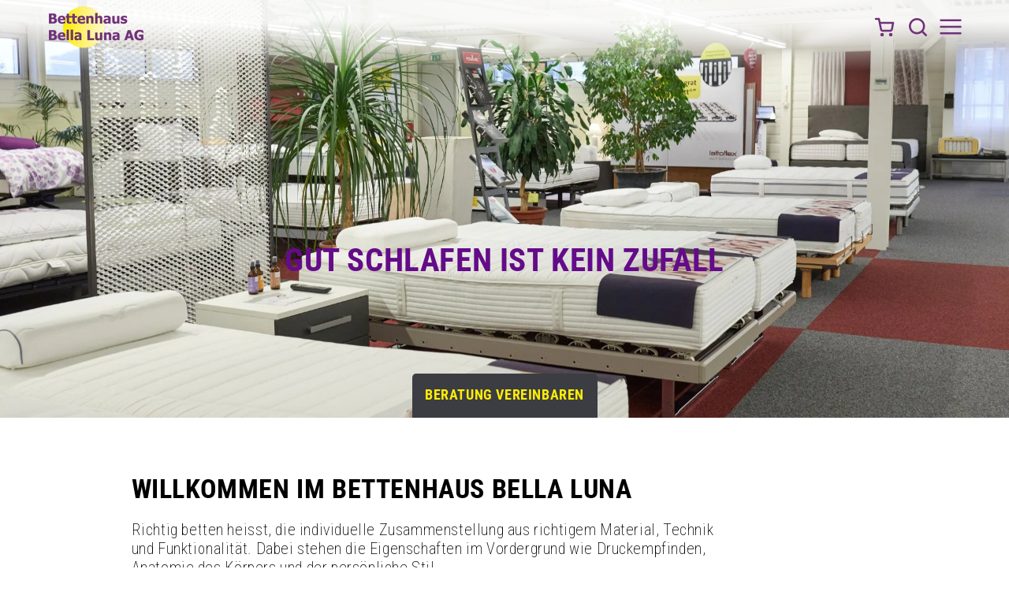

--- FILE ---
content_type: text/html; charset=utf-8
request_url: https://bettenhaus-bellaluna.ch/?attachment_id=8941
body_size: 19253
content:
<!doctype html>
<html class="js" lang="de">
  <head>
    <meta charset="utf-8">
    <meta http-equiv="X-UA-Compatible" content="IE=edge">
    <meta name="viewport" content="width=device-width,initial-scale=1">
    <meta name="theme-color" content="">
    <link rel="canonical" href="https://bettenhaus-bellaluna.ch/">
     <link href="//bettenhaus-bellaluna.ch/cdn/shop/t/6/assets/swiper.css?v=52107734202767392341739848989" rel="stylesheet" type="text/css" media="all" />
     <link href="//bettenhaus-bellaluna.ch/cdn/shop/t/6/assets/pf-overwrite.css?v=7408150653976018571739871758" rel="stylesheet" type="text/css" media="all" />
     <link href="//bettenhaus-bellaluna.ch/cdn/shop/t/6/assets/pf-global-css.css?v=178062616897884235691739848989" rel="stylesheet" type="text/css" media="all" />
     <link href="//bettenhaus-bellaluna.ch/cdn/shop/t/6/assets/style.css?v=168646156984551489421739874755" rel="stylesheet" type="text/css" media="all" />
<link rel="icon" type="image/png" href="//bettenhaus-bellaluna.ch/cdn/shop/files/bettenhaus_1.png?crop=center&height=32&v=1735658130&width=32"><link rel="preconnect" href="https://fonts.shopifycdn.com" crossorigin><title>
      Bettenhaus Bella Luna – Für erholsame Nächte &amp; süsse Träume
 &ndash; Bettenhaus Bella Luna AG</title>

    
      <meta name="description" content="Bella Luna, Ihr Bettenhaus in der Region Basel für individuellen Schlafkomfort. Entdecken Sie hochwertige Betten, Einlegerahmen, Matratzen, Duvets und Bettwäsche – perfekt abgestimmt auf Ihre Bedürfnisse. Erleben Sie persönliche Beratung und geniessen Sie erholsame Nächte in Ihrer neuen Wohlfühloase.">
    

    

<meta property="og:site_name" content="Bettenhaus Bella Luna AG">
<meta property="og:url" content="https://bettenhaus-bellaluna.ch/">
<meta property="og:title" content="Bettenhaus Bella Luna – Für erholsame Nächte &amp; süsse Träume">
<meta property="og:type" content="website">
<meta property="og:description" content="Bella Luna, Ihr Bettenhaus in der Region Basel für individuellen Schlafkomfort. Entdecken Sie hochwertige Betten, Einlegerahmen, Matratzen, Duvets und Bettwäsche – perfekt abgestimmt auf Ihre Bedürfnisse. Erleben Sie persönliche Beratung und geniessen Sie erholsame Nächte in Ihrer neuen Wohlfühloase."><meta property="og:image" content="http://bettenhaus-bellaluna.ch/cdn/shop/files/Moessinger_Logo.png?height=628&pad_color=ffffff&v=1734938358&width=1200">
  <meta property="og:image:secure_url" content="https://bettenhaus-bellaluna.ch/cdn/shop/files/Moessinger_Logo.png?height=628&pad_color=ffffff&v=1734938358&width=1200">
  <meta property="og:image:width" content="1200">
  <meta property="og:image:height" content="628"><meta name="twitter:card" content="summary_large_image">
<meta name="twitter:title" content="Bettenhaus Bella Luna – Für erholsame Nächte &amp; süsse Träume">
<meta name="twitter:description" content="Bella Luna, Ihr Bettenhaus in der Region Basel für individuellen Schlafkomfort. Entdecken Sie hochwertige Betten, Einlegerahmen, Matratzen, Duvets und Bettwäsche – perfekt abgestimmt auf Ihre Bedürfnisse. Erleben Sie persönliche Beratung und geniessen Sie erholsame Nächte in Ihrer neuen Wohlfühloase.">


    
    
    <script src="//bettenhaus-bellaluna.ch/cdn/shop/t/6/assets/constants.js?v=132983761750457495441739848989" defer="defer"></script>
    <script src="//bettenhaus-bellaluna.ch/cdn/shop/t/6/assets/pubsub.js?v=158357773527763999511739848989" defer="defer"></script>
    <script src="//bettenhaus-bellaluna.ch/cdn/shop/t/6/assets/global.js?v=152862011079830610291739848989" defer="defer"></script>
    <script src="//bettenhaus-bellaluna.ch/cdn/shop/t/6/assets/details-disclosure.js?v=13653116266235556501739848989" defer="defer"></script>
    <script src="//bettenhaus-bellaluna.ch/cdn/shop/t/6/assets/details-modal.js?v=25581673532751508451739848989" defer="defer"></script>
    <script src="//bettenhaus-bellaluna.ch/cdn/shop/t/6/assets/search-form.js?v=133129549252120666541739848989" defer="defer"></script><script src="//bettenhaus-bellaluna.ch/cdn/shop/t/6/assets/animations.js?v=88693664871331136111739848989" defer="defer"></script><script>window.performance && window.performance.mark && window.performance.mark('shopify.content_for_header.start');</script><meta id="shopify-digital-wallet" name="shopify-digital-wallet" content="/89685786961/digital_wallets/dialog">
<meta name="shopify-checkout-api-token" content="75d733fdb81c7d2341db7dddb946fdfc">
<script async="async" src="/checkouts/internal/preloads.js?locale=de-CH"></script>
<link rel="preconnect" href="https://shop.app" crossorigin="anonymous">
<script async="async" src="https://shop.app/checkouts/internal/preloads.js?locale=de-CH&shop_id=89685786961" crossorigin="anonymous"></script>
<script id="apple-pay-shop-capabilities" type="application/json">{"shopId":89685786961,"countryCode":"CH","currencyCode":"CHF","merchantCapabilities":["supports3DS"],"merchantId":"gid:\/\/shopify\/Shop\/89685786961","merchantName":"Bettenhaus Bella Luna AG","requiredBillingContactFields":["postalAddress","email","phone"],"requiredShippingContactFields":["postalAddress","email","phone"],"shippingType":"shipping","supportedNetworks":["visa","masterCard"],"total":{"type":"pending","label":"Bettenhaus Bella Luna AG","amount":"1.00"},"shopifyPaymentsEnabled":true,"supportsSubscriptions":true}</script>
<script id="shopify-features" type="application/json">{"accessToken":"75d733fdb81c7d2341db7dddb946fdfc","betas":["rich-media-storefront-analytics"],"domain":"bettenhaus-bellaluna.ch","predictiveSearch":true,"shopId":89685786961,"locale":"de"}</script>
<script>var Shopify = Shopify || {};
Shopify.shop = "v5ngdb-zr.myshopify.com";
Shopify.locale = "de";
Shopify.currency = {"active":"CHF","rate":"1.0"};
Shopify.country = "CH";
Shopify.theme = {"name":"Dawn - 18-02-25 - working","id":178400723281,"schema_name":"Dawn","schema_version":"15.2.0","theme_store_id":887,"role":"main"};
Shopify.theme.handle = "null";
Shopify.theme.style = {"id":null,"handle":null};
Shopify.cdnHost = "bettenhaus-bellaluna.ch/cdn";
Shopify.routes = Shopify.routes || {};
Shopify.routes.root = "/";</script>
<script type="module">!function(o){(o.Shopify=o.Shopify||{}).modules=!0}(window);</script>
<script>!function(o){function n(){var o=[];function n(){o.push(Array.prototype.slice.apply(arguments))}return n.q=o,n}var t=o.Shopify=o.Shopify||{};t.loadFeatures=n(),t.autoloadFeatures=n()}(window);</script>
<script>
  window.ShopifyPay = window.ShopifyPay || {};
  window.ShopifyPay.apiHost = "shop.app\/pay";
  window.ShopifyPay.redirectState = null;
</script>
<script id="shop-js-analytics" type="application/json">{"pageType":"index"}</script>
<script defer="defer" async type="module" src="//bettenhaus-bellaluna.ch/cdn/shopifycloud/shop-js/modules/v2/client.init-shop-cart-sync_WjlxDZtE.de.esm.js"></script>
<script defer="defer" async type="module" src="//bettenhaus-bellaluna.ch/cdn/shopifycloud/shop-js/modules/v2/chunk.common_B37WkjkY.esm.js"></script>
<script type="module">
  await import("//bettenhaus-bellaluna.ch/cdn/shopifycloud/shop-js/modules/v2/client.init-shop-cart-sync_WjlxDZtE.de.esm.js");
await import("//bettenhaus-bellaluna.ch/cdn/shopifycloud/shop-js/modules/v2/chunk.common_B37WkjkY.esm.js");

  window.Shopify.SignInWithShop?.initShopCartSync?.({"fedCMEnabled":true,"windoidEnabled":true});

</script>
<script>
  window.Shopify = window.Shopify || {};
  if (!window.Shopify.featureAssets) window.Shopify.featureAssets = {};
  window.Shopify.featureAssets['shop-js'] = {"shop-cart-sync":["modules/v2/client.shop-cart-sync_4gsfIg-k.de.esm.js","modules/v2/chunk.common_B37WkjkY.esm.js"],"init-windoid":["modules/v2/client.init-windoid_DQz2XuMl.de.esm.js","modules/v2/chunk.common_B37WkjkY.esm.js"],"shop-cash-offers":["modules/v2/client.shop-cash-offers_SeZqI8eA.de.esm.js","modules/v2/chunk.common_B37WkjkY.esm.js","modules/v2/chunk.modal_Bap80ys9.esm.js"],"init-fed-cm":["modules/v2/client.init-fed-cm_Dz6_xmDN.de.esm.js","modules/v2/chunk.common_B37WkjkY.esm.js"],"shop-toast-manager":["modules/v2/client.shop-toast-manager_D8p_8NPw.de.esm.js","modules/v2/chunk.common_B37WkjkY.esm.js"],"shop-button":["modules/v2/client.shop-button_DMGL1ouw.de.esm.js","modules/v2/chunk.common_B37WkjkY.esm.js"],"avatar":["modules/v2/client.avatar_BTnouDA3.de.esm.js"],"init-shop-email-lookup-coordinator":["modules/v2/client.init-shop-email-lookup-coordinator_RwlUBKn4.de.esm.js","modules/v2/chunk.common_B37WkjkY.esm.js"],"init-shop-cart-sync":["modules/v2/client.init-shop-cart-sync_WjlxDZtE.de.esm.js","modules/v2/chunk.common_B37WkjkY.esm.js"],"shop-login-button":["modules/v2/client.shop-login-button_DV7nHRVe.de.esm.js","modules/v2/chunk.common_B37WkjkY.esm.js","modules/v2/chunk.modal_Bap80ys9.esm.js"],"pay-button":["modules/v2/client.pay-button_CbIZYPDa.de.esm.js","modules/v2/chunk.common_B37WkjkY.esm.js"],"init-shop-for-new-customer-accounts":["modules/v2/client.init-shop-for-new-customer-accounts_q6W3mp4f.de.esm.js","modules/v2/client.shop-login-button_DV7nHRVe.de.esm.js","modules/v2/chunk.common_B37WkjkY.esm.js","modules/v2/chunk.modal_Bap80ys9.esm.js"],"init-customer-accounts-sign-up":["modules/v2/client.init-customer-accounts-sign-up_BrEmE-od.de.esm.js","modules/v2/client.shop-login-button_DV7nHRVe.de.esm.js","modules/v2/chunk.common_B37WkjkY.esm.js","modules/v2/chunk.modal_Bap80ys9.esm.js"],"shop-follow-button":["modules/v2/client.shop-follow-button_DPw0kmaM.de.esm.js","modules/v2/chunk.common_B37WkjkY.esm.js","modules/v2/chunk.modal_Bap80ys9.esm.js"],"checkout-modal":["modules/v2/client.checkout-modal_Dr66NP7A.de.esm.js","modules/v2/chunk.common_B37WkjkY.esm.js","modules/v2/chunk.modal_Bap80ys9.esm.js"],"init-customer-accounts":["modules/v2/client.init-customer-accounts_Czx31jp4.de.esm.js","modules/v2/client.shop-login-button_DV7nHRVe.de.esm.js","modules/v2/chunk.common_B37WkjkY.esm.js","modules/v2/chunk.modal_Bap80ys9.esm.js"],"lead-capture":["modules/v2/client.lead-capture_CEmuiXzM.de.esm.js","modules/v2/chunk.common_B37WkjkY.esm.js","modules/v2/chunk.modal_Bap80ys9.esm.js"],"shop-login":["modules/v2/client.shop-login_CLfEbhCs.de.esm.js","modules/v2/chunk.common_B37WkjkY.esm.js","modules/v2/chunk.modal_Bap80ys9.esm.js"],"payment-terms":["modules/v2/client.payment-terms_BuGmPl8T.de.esm.js","modules/v2/chunk.common_B37WkjkY.esm.js","modules/v2/chunk.modal_Bap80ys9.esm.js"]};
</script>
<script id="__st">var __st={"a":89685786961,"offset":3600,"reqid":"1072c71f-6008-403f-875a-6e05ce4eede8-1762615994","pageurl":"bettenhaus-bellaluna.ch\/?attachment_id=8941","u":"9cd00556f923","p":"home"};</script>
<script>window.ShopifyPaypalV4VisibilityTracking = true;</script>
<script id="captcha-bootstrap">!function(){'use strict';const t='contact',e='account',n='new_comment',o=[[t,t],['blogs',n],['comments',n],[t,'customer']],c=[[e,'customer_login'],[e,'guest_login'],[e,'recover_customer_password'],[e,'create_customer']],r=t=>t.map((([t,e])=>`form[action*='/${t}']:not([data-nocaptcha='true']) input[name='form_type'][value='${e}']`)).join(','),a=t=>()=>t?[...document.querySelectorAll(t)].map((t=>t.form)):[];function s(){const t=[...o],e=r(t);return a(e)}const i='password',u='form_key',d=['recaptcha-v3-token','g-recaptcha-response','h-captcha-response',i],f=()=>{try{return window.sessionStorage}catch{return}},m='__shopify_v',_=t=>t.elements[u];function p(t,e,n=!1){try{const o=window.sessionStorage,c=JSON.parse(o.getItem(e)),{data:r}=function(t){const{data:e,action:n}=t;return t[m]||n?{data:e,action:n}:{data:t,action:n}}(c);for(const[e,n]of Object.entries(r))t.elements[e]&&(t.elements[e].value=n);n&&o.removeItem(e)}catch(o){console.error('form repopulation failed',{error:o})}}const l='form_type',E='cptcha';function T(t){t.dataset[E]=!0}const w=window,h=w.document,L='Shopify',v='ce_forms',y='captcha';let A=!1;((t,e)=>{const n=(g='f06e6c50-85a8-45c8-87d0-21a2b65856fe',I='https://cdn.shopify.com/shopifycloud/storefront-forms-hcaptcha/ce_storefront_forms_captcha_hcaptcha.v1.5.2.iife.js',D={infoText:'Durch hCaptcha geschützt',privacyText:'Datenschutz',termsText:'Allgemeine Geschäftsbedingungen'},(t,e,n)=>{const o=w[L][v],c=o.bindForm;if(c)return c(t,g,e,D).then(n);var r;o.q.push([[t,g,e,D],n]),r=I,A||(h.body.append(Object.assign(h.createElement('script'),{id:'captcha-provider',async:!0,src:r})),A=!0)});var g,I,D;w[L]=w[L]||{},w[L][v]=w[L][v]||{},w[L][v].q=[],w[L][y]=w[L][y]||{},w[L][y].protect=function(t,e){n(t,void 0,e),T(t)},Object.freeze(w[L][y]),function(t,e,n,w,h,L){const[v,y,A,g]=function(t,e,n){const i=e?o:[],u=t?c:[],d=[...i,...u],f=r(d),m=r(i),_=r(d.filter((([t,e])=>n.includes(e))));return[a(f),a(m),a(_),s()]}(w,h,L),I=t=>{const e=t.target;return e instanceof HTMLFormElement?e:e&&e.form},D=t=>v().includes(t);t.addEventListener('submit',(t=>{const e=I(t);if(!e)return;const n=D(e)&&!e.dataset.hcaptchaBound&&!e.dataset.recaptchaBound,o=_(e),c=g().includes(e)&&(!o||!o.value);(n||c)&&t.preventDefault(),c&&!n&&(function(t){try{if(!f())return;!function(t){const e=f();if(!e)return;const n=_(t);if(!n)return;const o=n.value;o&&e.removeItem(o)}(t);const e=Array.from(Array(32),(()=>Math.random().toString(36)[2])).join('');!function(t,e){_(t)||t.append(Object.assign(document.createElement('input'),{type:'hidden',name:u})),t.elements[u].value=e}(t,e),function(t,e){const n=f();if(!n)return;const o=[...t.querySelectorAll(`input[type='${i}']`)].map((({name:t})=>t)),c=[...d,...o],r={};for(const[a,s]of new FormData(t).entries())c.includes(a)||(r[a]=s);n.setItem(e,JSON.stringify({[m]:1,action:t.action,data:r}))}(t,e)}catch(e){console.error('failed to persist form',e)}}(e),e.submit())}));const S=(t,e)=>{t&&!t.dataset[E]&&(n(t,e.some((e=>e===t))),T(t))};for(const o of['focusin','change'])t.addEventListener(o,(t=>{const e=I(t);D(e)&&S(e,y())}));const B=e.get('form_key'),M=e.get(l),P=B&&M;t.addEventListener('DOMContentLoaded',(()=>{const t=y();if(P)for(const e of t)e.elements[l].value===M&&p(e,B);[...new Set([...A(),...v().filter((t=>'true'===t.dataset.shopifyCaptcha))])].forEach((e=>S(e,t)))}))}(h,new URLSearchParams(w.location.search),n,t,e,['guest_login'])})(!0,!0)}();</script>
<script integrity="sha256-52AcMU7V7pcBOXWImdc/TAGTFKeNjmkeM1Pvks/DTgc=" data-source-attribution="shopify.loadfeatures" defer="defer" src="//bettenhaus-bellaluna.ch/cdn/shopifycloud/storefront/assets/storefront/load_feature-81c60534.js" crossorigin="anonymous"></script>
<script crossorigin="anonymous" defer="defer" src="//bettenhaus-bellaluna.ch/cdn/shopifycloud/storefront/assets/shopify_pay/storefront-65b4c6d7.js?v=20250812"></script>
<script data-source-attribution="shopify.dynamic_checkout.dynamic.init">var Shopify=Shopify||{};Shopify.PaymentButton=Shopify.PaymentButton||{isStorefrontPortableWallets:!0,init:function(){window.Shopify.PaymentButton.init=function(){};var t=document.createElement("script");t.src="https://bettenhaus-bellaluna.ch/cdn/shopifycloud/portable-wallets/latest/portable-wallets.de.js",t.type="module",document.head.appendChild(t)}};
</script>
<script data-source-attribution="shopify.dynamic_checkout.buyer_consent">
  function portableWalletsHideBuyerConsent(e){var t=document.getElementById("shopify-buyer-consent"),n=document.getElementById("shopify-subscription-policy-button");t&&n&&(t.classList.add("hidden"),t.setAttribute("aria-hidden","true"),n.removeEventListener("click",e))}function portableWalletsShowBuyerConsent(e){var t=document.getElementById("shopify-buyer-consent"),n=document.getElementById("shopify-subscription-policy-button");t&&n&&(t.classList.remove("hidden"),t.removeAttribute("aria-hidden"),n.addEventListener("click",e))}window.Shopify?.PaymentButton&&(window.Shopify.PaymentButton.hideBuyerConsent=portableWalletsHideBuyerConsent,window.Shopify.PaymentButton.showBuyerConsent=portableWalletsShowBuyerConsent);
</script>
<script data-source-attribution="shopify.dynamic_checkout.cart.bootstrap">document.addEventListener("DOMContentLoaded",(function(){function t(){return document.querySelector("shopify-accelerated-checkout-cart, shopify-accelerated-checkout")}if(t())Shopify.PaymentButton.init();else{new MutationObserver((function(e,n){t()&&(Shopify.PaymentButton.init(),n.disconnect())})).observe(document.body,{childList:!0,subtree:!0})}}));
</script>
<link id="shopify-accelerated-checkout-styles" rel="stylesheet" media="screen" href="https://bettenhaus-bellaluna.ch/cdn/shopifycloud/portable-wallets/latest/accelerated-checkout-backwards-compat.css" crossorigin="anonymous">
<style id="shopify-accelerated-checkout-cart">
        #shopify-buyer-consent {
  margin-top: 1em;
  display: inline-block;
  width: 100%;
}

#shopify-buyer-consent.hidden {
  display: none;
}

#shopify-subscription-policy-button {
  background: none;
  border: none;
  padding: 0;
  text-decoration: underline;
  font-size: inherit;
  cursor: pointer;
}

#shopify-subscription-policy-button::before {
  box-shadow: none;
}

      </style>
<script id="sections-script" data-sections="header" defer="defer" src="//bettenhaus-bellaluna.ch/cdn/shop/t/6/compiled_assets/scripts.js?1524"></script>
<script>window.performance && window.performance.mark && window.performance.mark('shopify.content_for_header.end');</script>


    <style data-shopify>
      @font-face {
  font-family: "Roboto Condensed";
  font-weight: 400;
  font-style: normal;
  font-display: swap;
  src: url("//bettenhaus-bellaluna.ch/cdn/fonts/roboto_condensed/robotocondensed_n4.01812de96ca5a5e9d19bef3ca9cc80dd1bf6c8b8.woff2") format("woff2"),
       url("//bettenhaus-bellaluna.ch/cdn/fonts/roboto_condensed/robotocondensed_n4.3930e6ddba458dc3cb725a82a2668eac3c63c104.woff") format("woff");
}

      @font-face {
  font-family: "Roboto Condensed";
  font-weight: 700;
  font-style: normal;
  font-display: swap;
  src: url("//bettenhaus-bellaluna.ch/cdn/fonts/roboto_condensed/robotocondensed_n7.0c73a613503672be244d2f29ab6ddd3fc3cc69ae.woff2") format("woff2"),
       url("//bettenhaus-bellaluna.ch/cdn/fonts/roboto_condensed/robotocondensed_n7.ef6ece86ba55f49c27c4904a493c283a40f3a66e.woff") format("woff");
}

      @font-face {
  font-family: "Roboto Condensed";
  font-weight: 400;
  font-style: italic;
  font-display: swap;
  src: url("//bettenhaus-bellaluna.ch/cdn/fonts/roboto_condensed/robotocondensed_i4.05c7f163ad2c00a3c4257606d1227691aff9070b.woff2") format("woff2"),
       url("//bettenhaus-bellaluna.ch/cdn/fonts/roboto_condensed/robotocondensed_i4.04d9d87e0a45b49fc67a5b9eb5059e1540f5cda3.woff") format("woff");
}

      @font-face {
  font-family: "Roboto Condensed";
  font-weight: 700;
  font-style: italic;
  font-display: swap;
  src: url("//bettenhaus-bellaluna.ch/cdn/fonts/roboto_condensed/robotocondensed_i7.bed9f3a01efda68cdff8b63e6195c957a0da68cb.woff2") format("woff2"),
       url("//bettenhaus-bellaluna.ch/cdn/fonts/roboto_condensed/robotocondensed_i7.9ca5759a0bcf75a82b270218eab4c83ec254abf8.woff") format("woff");
}

      @font-face {
  font-family: Assistant;
  font-weight: 700;
  font-style: normal;
  font-display: swap;
  src: url("//bettenhaus-bellaluna.ch/cdn/fonts/assistant/assistant_n7.bf44452348ec8b8efa3aa3068825305886b1c83c.woff2") format("woff2"),
       url("//bettenhaus-bellaluna.ch/cdn/fonts/assistant/assistant_n7.0c887fee83f6b3bda822f1150b912c72da0f7b64.woff") format("woff");
}


      
        :root,
        .color-scheme-1 {
          --color-background: 255,255,255;
        
          --gradient-background: #ffffff;
        

        

        --color-foreground: 18,18,18;
        --color-background-contrast: 191,191,191;
        --color-shadow: 18,18,18;
        --color-button: 18,18,18;
        --color-button-text: 255,255,255;
        --color-secondary-button: 255,255,255;
        --color-secondary-button-text: 18,18,18;
        --color-link: 18,18,18;
        --color-badge-foreground: 18,18,18;
        --color-badge-background: 255,255,255;
        --color-badge-border: 18,18,18;
        --payment-terms-background-color: rgb(255 255 255);
      }
      
        
        .color-scheme-2 {
          --color-background: 226,222,222;
        
          --gradient-background: #e2dede;
        

        

        --color-foreground: 18,18,18;
        --color-background-contrast: 166,154,154;
        --color-shadow: 18,18,18;
        --color-button: 18,18,18;
        --color-button-text: 243,243,243;
        --color-secondary-button: 226,222,222;
        --color-secondary-button-text: 18,18,18;
        --color-link: 18,18,18;
        --color-badge-foreground: 18,18,18;
        --color-badge-background: 226,222,222;
        --color-badge-border: 18,18,18;
        --payment-terms-background-color: rgb(226 222 222);
      }
      
        
        .color-scheme-3 {
          --color-background: 36,40,51;
        
          --gradient-background: #242833;
        

        

        --color-foreground: 255,255,255;
        --color-background-contrast: 47,52,66;
        --color-shadow: 18,18,18;
        --color-button: 255,255,255;
        --color-button-text: 0,0,0;
        --color-secondary-button: 36,40,51;
        --color-secondary-button-text: 255,255,255;
        --color-link: 255,255,255;
        --color-badge-foreground: 255,255,255;
        --color-badge-background: 36,40,51;
        --color-badge-border: 255,255,255;
        --payment-terms-background-color: rgb(36 40 51);
      }
      
        
        .color-scheme-4 {
          --color-background: 18,18,18;
        
          --gradient-background: #121212;
        

        

        --color-foreground: 255,255,255;
        --color-background-contrast: 146,146,146;
        --color-shadow: 18,18,18;
        --color-button: 255,255,255;
        --color-button-text: 18,18,18;
        --color-secondary-button: 18,18,18;
        --color-secondary-button-text: 255,255,255;
        --color-link: 255,255,255;
        --color-badge-foreground: 255,255,255;
        --color-badge-background: 18,18,18;
        --color-badge-border: 255,255,255;
        --payment-terms-background-color: rgb(18 18 18);
      }
      
        
        .color-scheme-5 {
          --color-background: 51,79,180;
        
          --gradient-background: #334fb4;
        

        

        --color-foreground: 255,255,255;
        --color-background-contrast: 23,35,81;
        --color-shadow: 18,18,18;
        --color-button: 255,255,255;
        --color-button-text: 51,79,180;
        --color-secondary-button: 51,79,180;
        --color-secondary-button-text: 255,255,255;
        --color-link: 255,255,255;
        --color-badge-foreground: 255,255,255;
        --color-badge-background: 51,79,180;
        --color-badge-border: 255,255,255;
        --payment-terms-background-color: rgb(51 79 180);
      }
      

      body, .color-scheme-1, .color-scheme-2, .color-scheme-3, .color-scheme-4, .color-scheme-5 {
        color: rgba(var(--color-foreground), 0.75);
        background-color: rgb(var(--color-background));
      }

      :root {
        --font-body-family: "Roboto Condensed", sans-serif;
        --font-body-style: normal;
        --font-body-weight: 400;
        --font-body-weight-bold: 700;

        --font-heading-family: Assistant, sans-serif;
        --font-heading-style: normal;
        --font-heading-weight: 700;

        --font-body-scale: 1.0;
        --font-heading-scale: 1.0;

        --media-padding: px;
        --media-border-opacity: 0.05;
        --media-border-width: 1px;
        --media-radius: 0px;
        --media-shadow-opacity: 0.0;
        --media-shadow-horizontal-offset: 0px;
        --media-shadow-vertical-offset: 4px;
        --media-shadow-blur-radius: 5px;
        --media-shadow-visible: 0;

        --page-width: 120rem;
        --page-width-margin: 0rem;

        --product-card-image-padding: 0.0rem;
        --product-card-corner-radius: 0.0rem;
        --product-card-text-alignment: left;
        --product-card-border-width: 0.0rem;
        --product-card-border-opacity: 0.1;
        --product-card-shadow-opacity: 0.0;
        --product-card-shadow-visible: 0;
        --product-card-shadow-horizontal-offset: 0.0rem;
        --product-card-shadow-vertical-offset: 0.4rem;
        --product-card-shadow-blur-radius: 0.5rem;

        --collection-card-image-padding: 0.0rem;
        --collection-card-corner-radius: 0.0rem;
        --collection-card-text-alignment: left;
        --collection-card-border-width: 0.0rem;
        --collection-card-border-opacity: 0.1;
        --collection-card-shadow-opacity: 0.0;
        --collection-card-shadow-visible: 0;
        --collection-card-shadow-horizontal-offset: 0.0rem;
        --collection-card-shadow-vertical-offset: 0.4rem;
        --collection-card-shadow-blur-radius: 0.5rem;

        --blog-card-image-padding: 0.0rem;
        --blog-card-corner-radius: 0.0rem;
        --blog-card-text-alignment: left;
        --blog-card-border-width: 0.0rem;
        --blog-card-border-opacity: 0.1;
        --blog-card-shadow-opacity: 0.0;
        --blog-card-shadow-visible: 0;
        --blog-card-shadow-horizontal-offset: 0.0rem;
        --blog-card-shadow-vertical-offset: 0.4rem;
        --blog-card-shadow-blur-radius: 0.5rem;

        --badge-corner-radius: 4.0rem;

        --popup-border-width: 1px;
        --popup-border-opacity: 0.1;
        --popup-corner-radius: 0px;
        --popup-shadow-opacity: 0.05;
        --popup-shadow-horizontal-offset: 0px;
        --popup-shadow-vertical-offset: 4px;
        --popup-shadow-blur-radius: 5px;

        --drawer-border-width: 1px;
        --drawer-border-opacity: 0.1;
        --drawer-shadow-opacity: 0.0;
        --drawer-shadow-horizontal-offset: 0px;
        --drawer-shadow-vertical-offset: 4px;
        --drawer-shadow-blur-radius: 5px;

        --spacing-sections-desktop: 0px;
        --spacing-sections-mobile: 0px;

        --grid-desktop-vertical-spacing: 8px;
        --grid-desktop-horizontal-spacing: 8px;
        --grid-mobile-vertical-spacing: 4px;
        --grid-mobile-horizontal-spacing: 4px;

        --text-boxes-border-opacity: 0.1;
        --text-boxes-border-width: 0px;
        --text-boxes-radius: 0px;
        --text-boxes-shadow-opacity: 0.0;
        --text-boxes-shadow-visible: 0;
        --text-boxes-shadow-horizontal-offset: 0px;
        --text-boxes-shadow-vertical-offset: 4px;
        --text-boxes-shadow-blur-radius: 5px;

        --buttons-radius: 0px;
        --buttons-radius-outset: 0px;
        --buttons-border-width: 1px;
        --buttons-border-opacity: 1.0;
        --buttons-shadow-opacity: 0.0;
        --buttons-shadow-visible: 0;
        --buttons-shadow-horizontal-offset: 0px;
        --buttons-shadow-vertical-offset: 4px;
        --buttons-shadow-blur-radius: 5px;
        --buttons-border-offset: 0px;

        --inputs-radius: 0px;
        --inputs-border-width: 1px;
        --inputs-border-opacity: 0.55;
        --inputs-shadow-opacity: 0.0;
        --inputs-shadow-horizontal-offset: 0px;
        --inputs-margin-offset: 0px;
        --inputs-shadow-vertical-offset: 12px;
        --inputs-shadow-blur-radius: 5px;
        --inputs-radius-outset: 0px;

        --variant-pills-radius: 40px;
        --variant-pills-border-width: 1px;
        --variant-pills-border-opacity: 0.55;
        --variant-pills-shadow-opacity: 0.0;
        --variant-pills-shadow-horizontal-offset: 0px;
        --variant-pills-shadow-vertical-offset: 4px;
        --variant-pills-shadow-blur-radius: 5px;
      }

      *,
      *::before,
      *::after {
        box-sizing: inherit;
      }

      html {
        box-sizing: border-box;
        font-size: calc(var(--font-body-scale) * 62.5%);
        height: 100%;
      }

      body {
        display: grid;
        grid-template-rows: auto auto 1fr auto;
        grid-template-columns: 100%;
        min-height: 100%;
        margin: 0;
        font-size: 1.5rem;
        letter-spacing: 0.06rem;
        line-height: calc(1 + 0.8 / var(--font-body-scale));
        font-family: var(--font-body-family);
        font-style: var(--font-body-style);
        font-weight: var(--font-body-weight);
      }

      @media screen and (min-width: 750px) {
        body {
          font-size: 1.6rem;
        }
      }
    </style>

    <link href="//bettenhaus-bellaluna.ch/cdn/shop/t/6/assets/base.css?v=159841507637079171801739848989" rel="stylesheet" type="text/css" media="all" />
    <link rel="stylesheet" href="//bettenhaus-bellaluna.ch/cdn/shop/t/6/assets/component-cart-items.css?v=123238115697927560811739848989" media="print" onload="this.media='all'">

    <style>
@import url('https://fonts.googleapis.com/css2?family=Roboto+Condensed:ital,wght@0,100..900;1,100..900&display=swap');
</style>
      <link rel="preload" as="font" href="//bettenhaus-bellaluna.ch/cdn/fonts/roboto_condensed/robotocondensed_n4.01812de96ca5a5e9d19bef3ca9cc80dd1bf6c8b8.woff2" type="font/woff2" crossorigin>
      

      <link rel="preload" as="font" href="//bettenhaus-bellaluna.ch/cdn/fonts/assistant/assistant_n7.bf44452348ec8b8efa3aa3068825305886b1c83c.woff2" type="font/woff2" crossorigin>
      
<link
        rel="stylesheet"
        href="//bettenhaus-bellaluna.ch/cdn/shop/t/6/assets/component-predictive-search.css?v=118923337488134913561739848989"
        media="print"
        onload="this.media='all'"
      ><script>
      if (Shopify.designMode) {
        document.documentElement.classList.add('shopify-design-mode');
      }
    </script>
  <link href="https://monorail-edge.shopifysvc.com" rel="dns-prefetch">
<script>(function(){if ("sendBeacon" in navigator && "performance" in window) {try {var session_token_from_headers = performance.getEntriesByType('navigation')[0].serverTiming.find(x => x.name == '_s').description;} catch {var session_token_from_headers = undefined;}var session_cookie_matches = document.cookie.match(/_shopify_s=([^;]*)/);var session_token_from_cookie = session_cookie_matches && session_cookie_matches.length === 2 ? session_cookie_matches[1] : "";var session_token = session_token_from_headers || session_token_from_cookie || "";function handle_abandonment_event(e) {var entries = performance.getEntries().filter(function(entry) {return /monorail-edge.shopifysvc.com/.test(entry.name);});if (!window.abandonment_tracked && entries.length === 0) {window.abandonment_tracked = true;var currentMs = Date.now();var navigation_start = performance.timing.navigationStart;var payload = {shop_id: 89685786961,url: window.location.href,navigation_start,duration: currentMs - navigation_start,session_token,page_type: "index"};window.navigator.sendBeacon("https://monorail-edge.shopifysvc.com/v1/produce", JSON.stringify({schema_id: "online_store_buyer_site_abandonment/1.1",payload: payload,metadata: {event_created_at_ms: currentMs,event_sent_at_ms: currentMs}}));}}window.addEventListener('pagehide', handle_abandonment_event);}}());</script>
<script id="web-pixels-manager-setup">(function e(e,d,r,n,o){if(void 0===o&&(o={}),!Boolean(null===(a=null===(i=window.Shopify)||void 0===i?void 0:i.analytics)||void 0===a?void 0:a.replayQueue)){var i,a;window.Shopify=window.Shopify||{};var t=window.Shopify;t.analytics=t.analytics||{};var s=t.analytics;s.replayQueue=[],s.publish=function(e,d,r){return s.replayQueue.push([e,d,r]),!0};try{self.performance.mark("wpm:start")}catch(e){}var l=function(){var e={modern:/Edge?\/(1{2}[4-9]|1[2-9]\d|[2-9]\d{2}|\d{4,})\.\d+(\.\d+|)|Firefox\/(1{2}[4-9]|1[2-9]\d|[2-9]\d{2}|\d{4,})\.\d+(\.\d+|)|Chrom(ium|e)\/(9{2}|\d{3,})\.\d+(\.\d+|)|(Maci|X1{2}).+ Version\/(15\.\d+|(1[6-9]|[2-9]\d|\d{3,})\.\d+)([,.]\d+|)( \(\w+\)|)( Mobile\/\w+|) Safari\/|Chrome.+OPR\/(9{2}|\d{3,})\.\d+\.\d+|(CPU[ +]OS|iPhone[ +]OS|CPU[ +]iPhone|CPU IPhone OS|CPU iPad OS)[ +]+(15[._]\d+|(1[6-9]|[2-9]\d|\d{3,})[._]\d+)([._]\d+|)|Android:?[ /-](13[3-9]|1[4-9]\d|[2-9]\d{2}|\d{4,})(\.\d+|)(\.\d+|)|Android.+Firefox\/(13[5-9]|1[4-9]\d|[2-9]\d{2}|\d{4,})\.\d+(\.\d+|)|Android.+Chrom(ium|e)\/(13[3-9]|1[4-9]\d|[2-9]\d{2}|\d{4,})\.\d+(\.\d+|)|SamsungBrowser\/([2-9]\d|\d{3,})\.\d+/,legacy:/Edge?\/(1[6-9]|[2-9]\d|\d{3,})\.\d+(\.\d+|)|Firefox\/(5[4-9]|[6-9]\d|\d{3,})\.\d+(\.\d+|)|Chrom(ium|e)\/(5[1-9]|[6-9]\d|\d{3,})\.\d+(\.\d+|)([\d.]+$|.*Safari\/(?![\d.]+ Edge\/[\d.]+$))|(Maci|X1{2}).+ Version\/(10\.\d+|(1[1-9]|[2-9]\d|\d{3,})\.\d+)([,.]\d+|)( \(\w+\)|)( Mobile\/\w+|) Safari\/|Chrome.+OPR\/(3[89]|[4-9]\d|\d{3,})\.\d+\.\d+|(CPU[ +]OS|iPhone[ +]OS|CPU[ +]iPhone|CPU IPhone OS|CPU iPad OS)[ +]+(10[._]\d+|(1[1-9]|[2-9]\d|\d{3,})[._]\d+)([._]\d+|)|Android:?[ /-](13[3-9]|1[4-9]\d|[2-9]\d{2}|\d{4,})(\.\d+|)(\.\d+|)|Mobile Safari.+OPR\/([89]\d|\d{3,})\.\d+\.\d+|Android.+Firefox\/(13[5-9]|1[4-9]\d|[2-9]\d{2}|\d{4,})\.\d+(\.\d+|)|Android.+Chrom(ium|e)\/(13[3-9]|1[4-9]\d|[2-9]\d{2}|\d{4,})\.\d+(\.\d+|)|Android.+(UC? ?Browser|UCWEB|U3)[ /]?(15\.([5-9]|\d{2,})|(1[6-9]|[2-9]\d|\d{3,})\.\d+)\.\d+|SamsungBrowser\/(5\.\d+|([6-9]|\d{2,})\.\d+)|Android.+MQ{2}Browser\/(14(\.(9|\d{2,})|)|(1[5-9]|[2-9]\d|\d{3,})(\.\d+|))(\.\d+|)|K[Aa][Ii]OS\/(3\.\d+|([4-9]|\d{2,})\.\d+)(\.\d+|)/},d=e.modern,r=e.legacy,n=navigator.userAgent;return n.match(d)?"modern":n.match(r)?"legacy":"unknown"}(),u="modern"===l?"modern":"legacy",c=(null!=n?n:{modern:"",legacy:""})[u],f=function(e){return[e.baseUrl,"/wpm","/b",e.hashVersion,"modern"===e.buildTarget?"m":"l",".js"].join("")}({baseUrl:d,hashVersion:r,buildTarget:u}),m=function(e){var d=e.version,r=e.bundleTarget,n=e.surface,o=e.pageUrl,i=e.monorailEndpoint;return{emit:function(e){var a=e.status,t=e.errorMsg,s=(new Date).getTime(),l=JSON.stringify({metadata:{event_sent_at_ms:s},events:[{schema_id:"web_pixels_manager_load/3.1",payload:{version:d,bundle_target:r,page_url:o,status:a,surface:n,error_msg:t},metadata:{event_created_at_ms:s}}]});if(!i)return console&&console.warn&&console.warn("[Web Pixels Manager] No Monorail endpoint provided, skipping logging."),!1;try{return self.navigator.sendBeacon.bind(self.navigator)(i,l)}catch(e){}var u=new XMLHttpRequest;try{return u.open("POST",i,!0),u.setRequestHeader("Content-Type","text/plain"),u.send(l),!0}catch(e){return console&&console.warn&&console.warn("[Web Pixels Manager] Got an unhandled error while logging to Monorail."),!1}}}}({version:r,bundleTarget:l,surface:e.surface,pageUrl:self.location.href,monorailEndpoint:e.monorailEndpoint});try{o.browserTarget=l,function(e){var d=e.src,r=e.async,n=void 0===r||r,o=e.onload,i=e.onerror,a=e.sri,t=e.scriptDataAttributes,s=void 0===t?{}:t,l=document.createElement("script"),u=document.querySelector("head"),c=document.querySelector("body");if(l.async=n,l.src=d,a&&(l.integrity=a,l.crossOrigin="anonymous"),s)for(var f in s)if(Object.prototype.hasOwnProperty.call(s,f))try{l.dataset[f]=s[f]}catch(e){}if(o&&l.addEventListener("load",o),i&&l.addEventListener("error",i),u)u.appendChild(l);else{if(!c)throw new Error("Did not find a head or body element to append the script");c.appendChild(l)}}({src:f,async:!0,onload:function(){if(!function(){var e,d;return Boolean(null===(d=null===(e=window.Shopify)||void 0===e?void 0:e.analytics)||void 0===d?void 0:d.initialized)}()){var d=window.webPixelsManager.init(e)||void 0;if(d){var r=window.Shopify.analytics;r.replayQueue.forEach((function(e){var r=e[0],n=e[1],o=e[2];d.publishCustomEvent(r,n,o)})),r.replayQueue=[],r.publish=d.publishCustomEvent,r.visitor=d.visitor,r.initialized=!0}}},onerror:function(){return m.emit({status:"failed",errorMsg:"".concat(f," has failed to load")})},sri:function(e){var d=/^sha384-[A-Za-z0-9+/=]+$/;return"string"==typeof e&&d.test(e)}(c)?c:"",scriptDataAttributes:o}),m.emit({status:"loading"})}catch(e){m.emit({status:"failed",errorMsg:(null==e?void 0:e.message)||"Unknown error"})}}})({shopId: 89685786961,storefrontBaseUrl: "https://bettenhaus-bellaluna.ch",extensionsBaseUrl: "https://extensions.shopifycdn.com/cdn/shopifycloud/web-pixels-manager",monorailEndpoint: "https://monorail-edge.shopifysvc.com/unstable/produce_batch",surface: "storefront-renderer",enabledBetaFlags: ["2dca8a86"],webPixelsConfigList: [{"id":"shopify-app-pixel","configuration":"{}","eventPayloadVersion":"v1","runtimeContext":"STRICT","scriptVersion":"0450","apiClientId":"shopify-pixel","type":"APP","privacyPurposes":["ANALYTICS","MARKETING"]},{"id":"shopify-custom-pixel","eventPayloadVersion":"v1","runtimeContext":"LAX","scriptVersion":"0450","apiClientId":"shopify-pixel","type":"CUSTOM","privacyPurposes":["ANALYTICS","MARKETING"]}],isMerchantRequest: false,initData: {"shop":{"name":"Bettenhaus Bella Luna AG","paymentSettings":{"currencyCode":"CHF"},"myshopifyDomain":"v5ngdb-zr.myshopify.com","countryCode":"CH","storefrontUrl":"https:\/\/bettenhaus-bellaluna.ch"},"customer":null,"cart":null,"checkout":null,"productVariants":[],"purchasingCompany":null},},"https://bettenhaus-bellaluna.ch/cdn","ae1676cfwd2530674p4253c800m34e853cb",{"modern":"","legacy":""},{"shopId":"89685786961","storefrontBaseUrl":"https:\/\/bettenhaus-bellaluna.ch","extensionBaseUrl":"https:\/\/extensions.shopifycdn.com\/cdn\/shopifycloud\/web-pixels-manager","surface":"storefront-renderer","enabledBetaFlags":"[\"2dca8a86\"]","isMerchantRequest":"false","hashVersion":"ae1676cfwd2530674p4253c800m34e853cb","publish":"custom","events":"[[\"page_viewed\",{}]]"});</script><script>
  window.ShopifyAnalytics = window.ShopifyAnalytics || {};
  window.ShopifyAnalytics.meta = window.ShopifyAnalytics.meta || {};
  window.ShopifyAnalytics.meta.currency = 'CHF';
  var meta = {"page":{"pageType":"home"}};
  for (var attr in meta) {
    window.ShopifyAnalytics.meta[attr] = meta[attr];
  }
</script>
<script class="analytics">
  (function () {
    var customDocumentWrite = function(content) {
      var jquery = null;

      if (window.jQuery) {
        jquery = window.jQuery;
      } else if (window.Checkout && window.Checkout.$) {
        jquery = window.Checkout.$;
      }

      if (jquery) {
        jquery('body').append(content);
      }
    };

    var hasLoggedConversion = function(token) {
      if (token) {
        return document.cookie.indexOf('loggedConversion=' + token) !== -1;
      }
      return false;
    }

    var setCookieIfConversion = function(token) {
      if (token) {
        var twoMonthsFromNow = new Date(Date.now());
        twoMonthsFromNow.setMonth(twoMonthsFromNow.getMonth() + 2);

        document.cookie = 'loggedConversion=' + token + '; expires=' + twoMonthsFromNow;
      }
    }

    var trekkie = window.ShopifyAnalytics.lib = window.trekkie = window.trekkie || [];
    if (trekkie.integrations) {
      return;
    }
    trekkie.methods = [
      'identify',
      'page',
      'ready',
      'track',
      'trackForm',
      'trackLink'
    ];
    trekkie.factory = function(method) {
      return function() {
        var args = Array.prototype.slice.call(arguments);
        args.unshift(method);
        trekkie.push(args);
        return trekkie;
      };
    };
    for (var i = 0; i < trekkie.methods.length; i++) {
      var key = trekkie.methods[i];
      trekkie[key] = trekkie.factory(key);
    }
    trekkie.load = function(config) {
      trekkie.config = config || {};
      trekkie.config.initialDocumentCookie = document.cookie;
      var first = document.getElementsByTagName('script')[0];
      var script = document.createElement('script');
      script.type = 'text/javascript';
      script.onerror = function(e) {
        var scriptFallback = document.createElement('script');
        scriptFallback.type = 'text/javascript';
        scriptFallback.onerror = function(error) {
                var Monorail = {
      produce: function produce(monorailDomain, schemaId, payload) {
        var currentMs = new Date().getTime();
        var event = {
          schema_id: schemaId,
          payload: payload,
          metadata: {
            event_created_at_ms: currentMs,
            event_sent_at_ms: currentMs
          }
        };
        return Monorail.sendRequest("https://" + monorailDomain + "/v1/produce", JSON.stringify(event));
      },
      sendRequest: function sendRequest(endpointUrl, payload) {
        // Try the sendBeacon API
        if (window && window.navigator && typeof window.navigator.sendBeacon === 'function' && typeof window.Blob === 'function' && !Monorail.isIos12()) {
          var blobData = new window.Blob([payload], {
            type: 'text/plain'
          });

          if (window.navigator.sendBeacon(endpointUrl, blobData)) {
            return true;
          } // sendBeacon was not successful

        } // XHR beacon

        var xhr = new XMLHttpRequest();

        try {
          xhr.open('POST', endpointUrl);
          xhr.setRequestHeader('Content-Type', 'text/plain');
          xhr.send(payload);
        } catch (e) {
          console.log(e);
        }

        return false;
      },
      isIos12: function isIos12() {
        return window.navigator.userAgent.lastIndexOf('iPhone; CPU iPhone OS 12_') !== -1 || window.navigator.userAgent.lastIndexOf('iPad; CPU OS 12_') !== -1;
      }
    };
    Monorail.produce('monorail-edge.shopifysvc.com',
      'trekkie_storefront_load_errors/1.1',
      {shop_id: 89685786961,
      theme_id: 178400723281,
      app_name: "storefront",
      context_url: window.location.href,
      source_url: "//bettenhaus-bellaluna.ch/cdn/s/trekkie.storefront.308893168db1679b4a9f8a086857af995740364f.min.js"});

        };
        scriptFallback.async = true;
        scriptFallback.src = '//bettenhaus-bellaluna.ch/cdn/s/trekkie.storefront.308893168db1679b4a9f8a086857af995740364f.min.js';
        first.parentNode.insertBefore(scriptFallback, first);
      };
      script.async = true;
      script.src = '//bettenhaus-bellaluna.ch/cdn/s/trekkie.storefront.308893168db1679b4a9f8a086857af995740364f.min.js';
      first.parentNode.insertBefore(script, first);
    };
    trekkie.load(
      {"Trekkie":{"appName":"storefront","development":false,"defaultAttributes":{"shopId":89685786961,"isMerchantRequest":null,"themeId":178400723281,"themeCityHash":"3505890185411150748","contentLanguage":"de","currency":"CHF","eventMetadataId":"01cc8a8c-f329-43cd-a7b3-61e65bbbae47"},"isServerSideCookieWritingEnabled":true,"monorailRegion":"shop_domain","enabledBetaFlags":["f0df213a"]},"Session Attribution":{},"S2S":{"facebookCapiEnabled":false,"source":"trekkie-storefront-renderer","apiClientId":580111}}
    );

    var loaded = false;
    trekkie.ready(function() {
      if (loaded) return;
      loaded = true;

      window.ShopifyAnalytics.lib = window.trekkie;

      var originalDocumentWrite = document.write;
      document.write = customDocumentWrite;
      try { window.ShopifyAnalytics.merchantGoogleAnalytics.call(this); } catch(error) {};
      document.write = originalDocumentWrite;

      window.ShopifyAnalytics.lib.page(null,{"pageType":"home","shopifyEmitted":true});

      var match = window.location.pathname.match(/checkouts\/(.+)\/(thank_you|post_purchase)/)
      var token = match? match[1]: undefined;
      if (!hasLoggedConversion(token)) {
        setCookieIfConversion(token);
        
      }
    });


        var eventsListenerScript = document.createElement('script');
        eventsListenerScript.async = true;
        eventsListenerScript.src = "//bettenhaus-bellaluna.ch/cdn/shopifycloud/storefront/assets/shop_events_listener-3da45d37.js";
        document.getElementsByTagName('head')[0].appendChild(eventsListenerScript);

})();</script>
<script
  defer
  src="https://bettenhaus-bellaluna.ch/cdn/shopifycloud/perf-kit/shopify-perf-kit-2.1.2.min.js"
  data-application="storefront-renderer"
  data-shop-id="89685786961"
  data-render-region="gcp-us-east1"
  data-page-type="index"
  data-theme-instance-id="178400723281"
  data-theme-name="Dawn"
  data-theme-version="15.2.0"
  data-monorail-region="shop_domain"
  data-resource-timing-sampling-rate="10"
  data-shs="true"
  data-shs-beacon="true"
  data-shs-export-with-fetch="true"
  data-shs-logs-sample-rate="1"
></script>
</head>

  <body class=" index gradient">
    <a class="skip-to-content-link button visually-hidden" href="#MainContent">
      Direkt zum Inhalt
    </a><!-- BEGIN sections: header-group -->
<div id="shopify-section-sections--24677377835345__header" class="shopify-section shopify-section-group-header-group section-header"><link rel="stylesheet" href="//bettenhaus-bellaluna.ch/cdn/shop/t/6/assets/component-list-menu.css?v=151968516119678728991739848989" media="print" onload="this.media='all'">
<link rel="stylesheet" href="//bettenhaus-bellaluna.ch/cdn/shop/t/6/assets/component-search.css?v=165164710990765432851739848989" media="print" onload="this.media='all'">
<link rel="stylesheet" href="//bettenhaus-bellaluna.ch/cdn/shop/t/6/assets/component-menu-drawer.css?v=110615837477806708001739848989" media="print" onload="this.media='all'">
<link rel="stylesheet" href="//bettenhaus-bellaluna.ch/cdn/shop/t/6/assets/component-cart-notification.css?v=54116361853792938221739848989" media="print" onload="this.media='all'"><link rel="stylesheet" href="//bettenhaus-bellaluna.ch/cdn/shop/t/6/assets/component-price.css?v=70172745017360139101739848989" media="print" onload="this.media='all'"><style>
  header-drawer {
    justify-self: start;
    margin-left: -1.2rem;
  }.menu-drawer-container {
    display: flex;
  }

  .list-menu {
    list-style: none;
    padding: 0;
    margin: 0;
  }

  .list-menu--inline {
    display: inline-flex;
    flex-wrap: wrap;
  }

  summary.list-menu__item {
    padding-right: 2.7rem;
  }

  .list-menu__item {
    display: flex;
    align-items: center;
    line-height: calc(1 + 0.3 / var(--font-body-scale));
  }

  .list-menu__item--link {
    text-decoration: none;
    padding-bottom: 1rem;
    padding-top: 1rem;
    line-height: calc(1 + 0.8 / var(--font-body-scale));
  }

  @media screen and (min-width: 750px) {
    .list-menu__item--link {
      padding-bottom: 0.5rem;
      padding-top: 0.5rem;
    }
  }
</style><style data-shopify>.header {
    padding: 0px 3rem 0px 3rem;
  }

  .section-header {
    position: sticky; /* This is for fixing a Safari z-index issue. PR #2147 */
    margin-bottom: 0px;
  }

  @media screen and (min-width: 750px) {
    .section-header {
      margin-bottom: 0px;
    }
  }

  @media screen and (min-width: 990px) {
    .header {
      padding-top: 0px;
      padding-bottom: 0px;
    }
  }</style><script src="//bettenhaus-bellaluna.ch/cdn/shop/t/6/assets/cart-notification.js?v=133508293167896966491739848989" defer="defer"></script><sticky-header data-sticky-type="on-scroll-up" class="header-wrapper color-scheme-1 gradient header-wrapper--border-bottom"><header class="header header--middle-left header--mobile-center page-width drawer-menu header--has-menu header--has-account">
  
<h1 class="header__heading"><a href="/" class="header__heading-link link link--text focus-inset"><div class="header__heading-logo-wrapper">
                
                <img src="//bettenhaus-bellaluna.ch/cdn/shop/files/Moessinger_Logo.png?v=1734938358&amp;width=600" alt="Bettenhaus Bella Luna AG" srcset="//bettenhaus-bellaluna.ch/cdn/shop/files/Moessinger_Logo.png?v=1734938358&amp;width=120 120w, //bettenhaus-bellaluna.ch/cdn/shop/files/Moessinger_Logo.png?v=1734938358&amp;width=180 180w, //bettenhaus-bellaluna.ch/cdn/shop/files/Moessinger_Logo.png?v=1734938358&amp;width=240 240w" width="120" height="53.14285714285714" loading="eager" class="header__heading-logo motion-reduce" sizes="(max-width: 240px) 50vw, 120px">
              </div></a></h1>
<div class="header__icons header__icons--localization header-localization">
      <div class="desktop-localization-wrapper">
  
      <a href="/cart" class="header__icon header__icon--cart link focus-inset" id="cart-icon-bubble">
          
            <span class="svg-wrapper"><img src="https://cdn.shopify.com/s/files/1/0896/8578/6961/files/icon__shopping_cart.svg?v=1735745303"></span>
          
        <span class="visually-hidden">Warenkorb</span></a></div>
      

<details-modal class="header__search">
  <details>
    <summary
      class="header__icon header__icon--search header__icon--summary link focus-inset modal__toggle"
      aria-haspopup="dialog"
      aria-label="Suchen"
    >
      <span>
        <span class="svg-wrapper">
          <img src="https://cdn.shopify.com/s/files/1/0896/8578/6961/files/Search-vector.svg?v=1735055525" style="cursor:pointer">
        </span>
        <span class="svg-wrapper header__icon-close"><svg xmlns="http://www.w3.org/2000/svg" fill="none" class="icon icon-close" viewBox="0 0 18 17"><path fill="currentColor" d="M.865 15.978a.5.5 0 0 0 .707.707l7.433-7.431 7.579 7.282a.501.501 0 0 0 .846-.37.5.5 0 0 0-.153-.351L9.712 8.546l7.417-7.416a.5.5 0 1 0-.707-.708L8.991 7.853 1.413.573a.5.5 0 1 0-.693.72l7.563 7.268z"/></svg>
</span>
      </span>
    </summary>
    <div
      class="search-modal modal__content gradient"
      role="dialog"
      aria-modal="true"
      aria-label="Suchen"
    >
      <div class="modal-overlay"></div>
      <div
        class="search-modal__content search-modal__content-bottom"
        tabindex="-1"
      ><predictive-search class="search-modal__form" data-loading-text="Wird geladen ..."><form action="/search" method="get" role="search" class="search search-modal__form">
          <div class="field">
            <input
              class="search__input field__input"
              id="Search-In-Modal"
              type="search"
              name="q"
              value=""
              placeholder="Suchen"role="combobox"
                aria-expanded="false"
                aria-owns="predictive-search-results"
                aria-controls="predictive-search-results"
                aria-haspopup="listbox"
                aria-autocomplete="list"
                autocorrect="off"
                autocomplete="off"
                autocapitalize="off"
                spellcheck="false">
            <label class="field__label" for="Search-In-Modal">Suchen</label>
            <input type="hidden" name="options[prefix]" value="last">
            <button
              type="reset"
              class="reset__button field__button hidden"
              aria-label="Suchbegriff zurücksetzen"
            >
              <span class="svg-wrapper"><svg fill="none" stroke="currentColor" class="icon icon-close" viewBox="0 0 18 18"><circle cx="9" cy="9" r="8.5" stroke-opacity=".2"/><path stroke-linecap="round" stroke-linejoin="round" d="M11.83 11.83 6.172 6.17M6.229 11.885l5.544-5.77"/></svg>
</span>
            </button>
            <button class="search__button field__button" aria-label="Suchen">
              <span class="svg-wrapper"><svg fill="none" class="icon icon-search" viewBox="0 0 18 19"><path fill="currentColor" fill-rule="evenodd" d="M11.03 11.68A5.784 5.784 0 1 1 2.85 3.5a5.784 5.784 0 0 1 8.18 8.18m.26 1.12a6.78 6.78 0 1 1 .72-.7l5.4 5.4a.5.5 0 1 1-.71.7z" clip-rule="evenodd"/></svg>
</span>
            </button>
          </div><div class="predictive-search predictive-search--header" tabindex="-1" data-predictive-search>

<div class="predictive-search__loading-state">
  <svg xmlns="http://www.w3.org/2000/svg" class="spinner" viewBox="0 0 66 66"><circle stroke-width="6" cx="33" cy="33" r="30" fill="none" class="path"/></svg>

</div>
</div>

            <span class="predictive-search-status visually-hidden" role="status" aria-hidden="true"></span></form></predictive-search><button
          type="button"
          class="search-modal__close-button modal__close-button link link--text focus-inset"
          aria-label="Schließen"
        >
          <span class="svg-wrapper"><svg xmlns="http://www.w3.org/2000/svg" fill="none" class="icon icon-close" viewBox="0 0 18 17"><path fill="currentColor" d="M.865 15.978a.5.5 0 0 0 .707.707l7.433-7.431 7.579 7.282a.501.501 0 0 0 .846-.37.5.5 0 0 0-.153-.351L9.712 8.546l7.417-7.416a.5.5 0 1 0-.707-.708L8.991 7.853 1.413.573a.5.5 0 1 0-.693.72l7.563 7.268z"/></svg>
</span>
        </button>
      </div>
    </div>
  </details>
</details-modal>



<header-drawer data-breakpoint="desktop">
  <details id="Details-menu-drawer-container" class="menu-drawer-container">
    <summary
      class="header__icon header__icon--menu header__icon--summary link focus-inset"
      aria-label="Menü"
    >
      <span>
        <img src="https://cdn.shopify.com/s/files/1/0896/8578/6961/files/menu.svg?v=1735055506" style="cursor:pointer;"><svg xmlns="http://www.w3.org/2000/svg" fill="none" class="icon icon-close" viewBox="0 0 18 17"><path fill="currentColor" d="M.865 15.978a.5.5 0 0 0 .707.707l7.433-7.431 7.579 7.282a.501.501 0 0 0 .846-.37.5.5 0 0 0-.153-.351L9.712 8.546l7.417-7.416a.5.5 0 1 0-.707-.708L8.991 7.853 1.413.573a.5.5 0 1 0-.693.72l7.563 7.268z"/></svg>
</span>
    </summary>
    <div id="menu-drawer" class="gradient menu-drawer motion-reduce color-scheme-1">
      <div class="menu-drawer__inner-container">
        <div class="menu-drawer__navigation-container">
          <nav class="menu-drawer__navigation">
            <ul class="menu-drawer__menu has-submenu list-menu" role="list"><li><a
                      id="HeaderDrawer-news"
                      href="/blogs/news"
                      class="menu-drawer__menu-item list-menu__item link link--text focus-inset"
                      
                    >
                      NEWS
                    </a></li><li><a
                      id="HeaderDrawer-referenzen"
                      href="/pages/referenzen"
                      class="menu-drawer__menu-item list-menu__item link link--text focus-inset"
                      
                    >
                      REFERENZEN
                    </a></li><li><a
                      id="HeaderDrawer-standort-kontakt"
                      href="/pages/kontakt-und-standort"
                      class="menu-drawer__menu-item list-menu__item link link--text focus-inset"
                      
                    >
                      STANDORT &amp; KONTAKT
                    </a></li><li><a
                      id="HeaderDrawer-team"
                      href="/pages/team"
                      class="menu-drawer__menu-item list-menu__item link link--text focus-inset"
                      
                    >
                      TEAM
                    </a></li><li><a
                      id="HeaderDrawer-shop"
                      href="/pages/produktauswahl"
                      class="menu-drawer__menu-item list-menu__item link link--text focus-inset"
                      
                    >
                      SHOP
                    </a></li></ul>
          </nav>
          <div class="menu-drawer__utility-links"><a
                href="https://bettenhaus-bellaluna.ch/customer_authentication/redirect?locale=de&region_country=CH"
                class="menu-drawer__account link focus-inset h5 medium-hide large-up-hide"
                rel="nofollow"
              ><account-icon><span class="svg-wrapper"><svg xmlns="http://www.w3.org/2000/svg" fill="none" class="icon icon-account" viewBox="0 0 18 19"><path fill="currentColor" fill-rule="evenodd" d="M6 4.5a3 3 0 1 1 6 0 3 3 0 0 1-6 0m3-4a4 4 0 1 0 0 8 4 4 0 0 0 0-8m5.58 12.15c1.12.82 1.83 2.24 1.91 4.85H1.51c.08-2.6.79-4.03 1.9-4.85C4.66 11.75 6.5 11.5 9 11.5s4.35.26 5.58 1.15M9 10.5c-2.5 0-4.65.24-6.17 1.35C1.27 12.98.5 14.93.5 18v.5h17V18c0-3.07-.77-5.02-2.33-6.15-1.52-1.1-3.67-1.35-6.17-1.35" clip-rule="evenodd"/></svg>
</span></account-icon>Einloggen</a><div class="menu-drawer__localization header-localization">
</div><ul class="list list-social list-unstyled" role="list"></ul>
          </div>
        </div>
      </div>
    </div>
  </details>
</header-drawer>
</div>
  </header>
</sticky-header>

<cart-notification>
  <div class="cart-notification-wrapper">
    <div
      id="cart-notification"
      class="cart-notification focus-inset color-scheme-1 gradient"
      aria-modal="true"
      aria-label="Artikel wurde in den Warenkorb gelegt"
      role="dialog"
      tabindex="-1"
    >
      <div class="cart-notification__header">
        <h2 class="cart-notification__heading caption-large text-body"><svg xmlns="http://www.w3.org/2000/svg" fill="none" class="icon icon-checkmark" viewBox="0 0 12 9"><path fill="currentColor" fill-rule="evenodd" d="M11.35.643a.5.5 0 0 1 .006.707l-6.77 6.886a.5.5 0 0 1-.719-.006L.638 4.845a.5.5 0 1 1 .724-.69l2.872 3.011 6.41-6.517a.5.5 0 0 1 .707-.006z" clip-rule="evenodd"/></svg>
Artikel wurde in den Warenkorb gelegt
        </h2>
        <button
          type="button"
          class="cart-notification__close modal__close-button link link--text focus-inset"
          aria-label="Schließen"
        >
          <span class="svg-wrapper"><svg xmlns="http://www.w3.org/2000/svg" fill="none" class="icon icon-close" viewBox="0 0 18 17"><path fill="currentColor" d="M.865 15.978a.5.5 0 0 0 .707.707l7.433-7.431 7.579 7.282a.501.501 0 0 0 .846-.37.5.5 0 0 0-.153-.351L9.712 8.546l7.417-7.416a.5.5 0 1 0-.707-.708L8.991 7.853 1.413.573a.5.5 0 1 0-.693.72l7.563 7.268z"/></svg>
</span>
        </button>
      </div>
      <div id="cart-notification-product" class="cart-notification-product"></div>
      <div class="cart-notification__links">
        <a
          href="/cart"
          id="cart-notification-button"
          class="button button--secondary button--full-width"
        >Warenkorb ansehen</a>
        <form action="/cart" method="post" id="cart-notification-form">
          <button class="button button--primary button--full-width" name="checkout">
            Auschecken
          </button>
        </form>
        <button type="button" class="link button-label">Weiter shoppen</button>
      </div>
    </div>
  </div>
</cart-notification>
<style data-shopify>
  .cart-notification {
    display: none;
  }
</style>


<script type="application/ld+json">
  {
    "@context": "http://schema.org",
    "@type": "Organization",
    "name": "Bettenhaus Bella Luna AG",
    
      "logo": "https:\/\/bettenhaus-bellaluna.ch\/cdn\/shop\/files\/Moessinger_Logo.png?v=1734938358\u0026width=500",
    
    "sameAs": [
      "",
      "",
      "",
      "",
      "",
      "",
      "",
      "",
      ""
    ],
    "url": "https:\/\/bettenhaus-bellaluna.ch"
  }
</script>
  <script type="application/ld+json">
    {
      "@context": "http://schema.org",
      "@type": "WebSite",
      "name": "Bettenhaus Bella Luna AG",
      "potentialAction": {
        "@type": "SearchAction",
        "target": "https:\/\/bettenhaus-bellaluna.ch\/search?q={search_term_string}",
        "query-input": "required name=search_term_string"
      },
      "url": "https:\/\/bettenhaus-bellaluna.ch"
    }
  </script>
</div>
<!-- END sections: header-group -->

    <main id="MainContent" class="content-for-layout focus-none" role="main" tabindex="-1">
      <div id="shopify-section-template--24677381669201__pf_home_banner_4kcX4V" class="shopify-section"><!-- banner section start -->
<section
  class="pf-banner-section"
  style="background-image: url('//bettenhaus-bellaluna.ch/cdn/shop/files/Design_ohne_Titel_9.jpg?v=1738338860');"
>
  <div class="pf-container">
    <div class="pf-row">
      <div class="col-lg-12">
        <div class="pf-banner-area">
          <div class="banner-text">
            

            
              <h1
                class="pf-banner-subtitle"
                style="--font-size:41px; --color: #640b89;  --bottom-padding: 120px"
              >
                gut schlafen ist kein zufall
              </h1>
            
          </div>
          <div class="pf-banner-btn">
            <a
              href="/pages/kontakt-und-standort"
              class="pf-common-btn-text"
            >
              Beratung vereinbaren
            </a>
          </div>
        </div>
      </div>
    </div>
  </div>
</section>
<!-- banner section end -->


</div><div id="shopify-section-template--24677381669201__pf_banner_with_text_rEewcQ" class="shopify-section"><!-- adv banner section start -->
<section class="pf-Adv-Banner-section" jazbah>
  <div class="pf-container adv-container">
    <div class="pf-row">
      <div class="pf-top-area">
        <h2 class="pf-common-section-title">Willkommen im bettenhaus bella luna</h2>
        <div class="pf-common-paragraph-title"><p>Richtig betten heisst, die individuelle Zusammenstellung aus richtigem Material, Technik und Funktionalität. Dabei stehen die Eigenschaften im Vordergrund wie Druckempfinden, Anatomie des Körpers und der persönliche Stil. <br/><br/> Grosse Ausstellung auf über 850m² finden Sie Bettgestelle, Lattenroste, Matratzen, Kissen und Duvets sowie eine grosse Auswahl an Bettwäsche. Stellen Sie Ihre Schlafwelt individuell zusammen.</p></div>
      </div>
    </div>

    <div class="pf-row">
      <div class="pf-col-lg-12">
        <div class="pf-card-area">
          <div class="banner-image">
            <a href="/blogs/news">
              <img 
                src="//bettenhaus-bellaluna.ch/cdn/shop/files/Modul-18_Milie.tif_88.jpg?v=1756995846" 
                alt="Banner image alt text">
            </a>
          </div>
          <div class="banner-content">
            <div class="ljdk">
                 <h1 class="card-title">Verpassen Sie jetzt nicht unsere Hausmesse</h1>
            <div class="pf-common-paragraph-title"><p><strong><br/>vom 24. Okt. - 08. Nov. 25</strong></p><p>% Profitieren Sie jetzt vom Hausmesse - Rabatt %</p><p>Wir freuen uns auf ihren Besuch.<strong><br/></strong></p></div>
            </div>
         
            <div class="pf-card-btn">
              <a href="/blogs/news" class="pf-btn"></a>
            </div>
          </div>
        </div>
      </div>
    </div>
  </div>
</section>
<!-- adv banner section end -->

</div><div id="shopify-section-template--24677381669201__pf_collection_img_Uxq6HE" class="shopify-section"><!-- Product Collection section start -->
<section class="pf-product-collection-section">
  <div class="pf-container">
    <h2 class="pf-common-section-title">UNSERE KOMPETENZEN</h2>
    <p class="pf-common-paragraph-title">Für traumhafte Nächte: Bei Bella Luna finden Sie alles rund um Betten, Einlegerahmen, Matratzen und Bettwäsche. Schaffen Sie sich Ihre persönliche Wohlfühloase, in der Komfort und Stil perfekt harmonieren. Vertrauen Sie auf unsere langjährige Expertise und starten Sie jeden Morgen erholt in den Tag.</p>

    <div class="custom-row-product">
      
        <div class="product-custom-col">
          <div class="pf-product-card">
            <a href="">
              <img 
                src="//bettenhaus-bellaluna.ch/cdn/shop/files/eaa6aff710ef1ab02cd6aed15ebb491e_7749465a-addf-44aa-b1ab-85c8b3beaba1.png?v=1734870187" 
                alt="Bett" width="" height="">
            </a>
            <div class="product-info">
              <h3 class="pf-card-heading">BETTEN</h3>
              <p class="pf-common-paragraph-title">Stilvoll und funktional: Unsere Betten vereinen Komfort, Design und sorgen für erholsame Nächte.</p>
            </div>
          </div>
        </div>
      
        <div class="product-custom-col">
          <div class="pf-product-card">
            <a href="">
              <img 
                src="//bettenhaus-bellaluna.ch/cdn/shop/files/image_2.png?v=1735185367" 
                alt="Product Image" width="" height="">
            </a>
            <div class="product-info">
              <h3 class="pf-card-heading">Einlegerahmen</h3>
              <p class="pf-common-paragraph-title">Unsichtbar, aber unverzichtbar: Einlegerahmen stützen Ihre Matratze optimal und fördern gesundes Liegen.</p>
            </div>
          </div>
        </div>
      
        <div class="product-custom-col">
          <div class="pf-product-card">
            <a href="">
              <img 
                src="//bettenhaus-bellaluna.ch/cdn/shop/files/image_3.png?v=1735185430" 
                alt="Matratzen" width="" height="">
            </a>
            <div class="product-info">
              <h3 class="pf-card-heading">matratzen</h3>
              <p class="pf-common-paragraph-title">Für gesunden Schlaf und neue Energie: Wir bieten Matratzen, die perfekt auf Ihren Körper abgestimmt sind.</p>
            </div>
          </div>
        </div>
      
        <div class="product-custom-col">
          <div class="pf-product-card">
            <a href="">
              <img 
                src="//bettenhaus-bellaluna.ch/cdn/shop/files/image_4.png?v=1735185479" 
                alt="Bettwäsche" width="" height="">
            </a>
            <div class="product-info">
              <h3 class="pf-card-heading">bettwäsche</h3>
              <p class="pf-common-paragraph-title">Hochwertige Materialien: Mit unserer Bettwäsche schaffen Sie ein gemütliches und stilvolles Ambiente.</p>
            </div>
          </div>
        </div>
      
    </div>
  </div>
</section>
<!-- Product Collection section end -->

</div><div id="shopify-section-template--24677381669201__pf_feature_product_exnykx" class="shopify-section"><section class="collection-slider-section">
  <div class="pf-container">
    <svg
      class="pf-prev-arrow"
      xmlns="http://www.w3.org/2000/svg"
      width="16"
      height="28"
      viewBox="0 0 16 28"
      fill="none">
      <path d="M13.88 2L2 13.88L13.88 25.76" stroke="black" stroke-width="4" stroke-linecap="round" stroke-linejoin="round"/>
    </svg>
    <svg
      class="pf-next-arrow"
      xmlns="http://www.w3.org/2000/svg"
      width="16"
      height="28"
      viewBox="0 0 16 28"
      fill="none"
    >
      <path d="M2 25.76L13.88 13.88L2 2" stroke="black" stroke-width="4" stroke-linecap="round" stroke-linejoin="round"/>
    </svg>
    <div class="pf-row">
      <div class="pf-col-12">
        <h2 class="pf-card-heading">UNSERE REFERENZEN</h2>
        <p class="pf-banner-subtitle"></p>
      </div>
    </div>
    <div class="pf-row">
      <div class="pf-col-12">
        <!-- Swiper -->
        <div class="swiper referenceSwiper">
          <div class="swiper-wrapper">
            
              <div class="swiper-slide">
                <div class="card border-0">
                  <a href="https://www.salina-reha.ch/">
                    <img
                      src="//bettenhaus-bellaluna.ch/cdn/shop/files/2.png?v=1740943101"
                      class="card-img-top"
                      alt="salina"
                      width=""
                      height=""
                    >
                  </a>
                  <div class="product-info">
                    <h3 class="pf-card-heading"></h3>
                    <p class="pf-common-paragraph-title"></p>
                  </div>
                </div>
              </div>
            
              <div class="swiper-slide">
                <div class="card border-0">
                  <a href="http://park-hotel.ch/">
                    <img
                      src="//bettenhaus-bellaluna.ch/cdn/shop/files/3.png?v=1740943101"
                      class="card-img-top"
                      alt="park-hotel am rhein"
                      width=""
                      height=""
                    >
                  </a>
                  <div class="product-info">
                    <h3 class="pf-card-heading"></h3>
                    <p class="pf-common-paragraph-title"></p>
                  </div>
                </div>
              </div>
            
              <div class="swiper-slide">
                <div class="card border-0">
                  <a href="https://www.aesthea.ch/home.html">
                    <img
                      src="//bettenhaus-bellaluna.ch/cdn/shop/files/aesthea_00a66d81-043e-4d78-bdbe-a0bc1a973fde.png?v=1740942884"
                      class="card-img-top"
                      alt="AESTHEA"
                      width=""
                      height=""
                    >
                  </a>
                  <div class="product-info">
                    <h3 class="pf-card-heading"></h3>
                    <p class="pf-common-paragraph-title"></p>
                  </div>
                </div>
              </div>
            
          </div>
        </div>
      </div>
    </div>
  </div>
</section>

</div><div id="shopify-section-template--24677381669201__pf_logo_banner_NTDJFB" class="shopify-section"><!-- logo banner section start -->
<section class="pf-brands-section">
  <h2 class="pf-banner-title">Unsere Marken</h2>
  <div class="pf-container pf-brand-area">
    <div class="swiper brand-swiper">
      <div class="swiper-wrapper">
        
          <div class="swiper-slide">
            <div class="brand-card">
              <a href="http://www.roviva.ch/" target="_blank" rel="noopener noreferrer">
                <img
                  src="//bettenhaus-bellaluna.ch/cdn/shop/files/logo_roviva.jpg?v=1740942116"
                  alt="Brand Logo"
                >
              </a>
            </div>
          </div>
        
          <div class="swiper-slide">
            <div class="brand-card">
              <a href="http://www.lattoflex.com/de/" target="_blank" rel="noopener noreferrer">
                <img
                  src="//bettenhaus-bellaluna.ch/cdn/shop/files/brandlogo2.png?v=1734870185"
                  alt="Brand Logo"
                >
              </a>
            </div>
          </div>
        
          <div class="swiper-slide">
            <div class="brand-card">
              <a href="http://www.bico.ch/" target="_blank" rel="noopener noreferrer">
                <img
                  src="//bettenhaus-bellaluna.ch/cdn/shop/files/BICO_Logo.jpg?v=1740942115"
                  alt="Brand Logo"
                >
              </a>
            </div>
          </div>
        
          <div class="swiper-slide">
            <div class="brand-card">
              <a href="http://www.swissflex.com/" target="_blank" rel="noopener noreferrer">
                <img
                  src="//bettenhaus-bellaluna.ch/cdn/shop/files/logo_swissflex.jpg?v=1740942116"
                  alt="Brand Logo"
                >
              </a>
            </div>
          </div>
        
          <div class="swiper-slide">
            <div class="brand-card">
              <a href="http://www.superba.ch/" target="_blank" rel="noopener noreferrer">
                <img
                  src="//bettenhaus-bellaluna.ch/cdn/shop/files/logo_superba.jpg?v=1740942116"
                  alt="Brand Logo"
                >
              </a>
            </div>
          </div>
        
          <div class="swiper-slide">
            <div class="brand-card">
              <a href="http://www.hasena.ch/" target="_blank" rel="noopener noreferrer">
                <img
                  src="//bettenhaus-bellaluna.ch/cdn/shop/files/logo_hasena.jpg?v=1740942116"
                  alt="Brand Logo"
                >
              </a>
            </div>
          </div>
        
          <div class="swiper-slide">
            <div class="brand-card">
              <a href="http://www.modular.ch/" target="_blank" rel="noopener noreferrer">
                <img
                  src="//bettenhaus-bellaluna.ch/cdn/shop/files/logo_modular-2.jpg?v=1740942116"
                  alt="Brand Logo"
                >
              </a>
            </div>
          </div>
        
          <div class="swiper-slide">
            <div class="brand-card">
              <a href="https://www.humo.ch/" target="_blank" rel="noopener noreferrer">
                <img
                  src="//bettenhaus-bellaluna.ch/cdn/shop/files/LOGO_HUMO.png?v=1740942116"
                  alt="Brand Logo"
                >
              </a>
            </div>
          </div>
        
          <div class="swiper-slide">
            <div class="brand-card">
              <a href="http://www.schlossberg.ch/" target="_blank" rel="noopener noreferrer">
                <img
                  src="//bettenhaus-bellaluna.ch/cdn/shop/files/logo_schlossberg.jpg?v=1740942116"
                  alt="Brand Logo"
                >
              </a>
            </div>
          </div>
        
          <div class="swiper-slide">
            <div class="brand-card">
              <a href="http://www.fischbacher.com/de/" target="_blank" rel="noopener noreferrer">
                <img
                  src="//bettenhaus-bellaluna.ch/cdn/shop/files/logo_christian_fischbacher.jpg?v=1740942117"
                  alt="Brand Logo"
                >
              </a>
            </div>
          </div>
        
          <div class="swiper-slide">
            <div class="brand-card">
              <a href="http://www.roewa.de/de_DE/betten-und-bettsysteme.html" target="_blank" rel="noopener noreferrer">
                <img
                  src="//bettenhaus-bellaluna.ch/cdn/shop/files/logo.roewa.jpg?v=1740942116"
                  alt="Brand Logo"
                >
              </a>
            </div>
          </div>
        
          <div class="swiper-slide">
            <div class="brand-card">
              <a href="https://www.tamara-r.com/" target="_blank" rel="noopener noreferrer">
                <img
                  src="//bettenhaus-bellaluna.ch/cdn/shop/files/logo_tamara.jpg?v=1740942116"
                  alt="Brand Logo"
                >
              </a>
            </div>
          </div>
        
          <div class="swiper-slide">
            <div class="brand-card">
              <a href="http://www.sweet-dreams-collection.ch/" target="_blank" rel="noopener noreferrer">
                <img
                  src="//bettenhaus-bellaluna.ch/cdn/shop/files/logo_sdc.jpg?v=1740942116"
                  alt="Brand Logo"
                >
              </a>
            </div>
          </div>
        
          <div class="swiper-slide">
            <div class="brand-card">
              <a href="http://www.ceha5.ch/home/" target="_blank" rel="noopener noreferrer">
                <img
                  src="//bettenhaus-bellaluna.ch/cdn/shop/files/logo_ceha.jpg?v=1740942116"
                  alt="Brand Logo"
                >
              </a>
            </div>
          </div>
        
          <div class="swiper-slide">
            <div class="brand-card">
              <a href="http://www.divina.ch/de/" target="_blank" rel="noopener noreferrer">
                <img
                  src="//bettenhaus-bellaluna.ch/cdn/shop/files/logo_divina.jpg?v=1740942116"
                  alt="Brand Logo"
                >
              </a>
            </div>
          </div>
        
          <div class="swiper-slide">
            <div class="brand-card">
              <a href="https://www.mab-moebel.ch/" target="_blank" rel="noopener noreferrer">
                <img
                  src="//bettenhaus-bellaluna.ch/cdn/shop/files/MAB_Logo.jpg?v=1740942117"
                  alt="Brand Logo"
                >
              </a>
            </div>
          </div>
        
          <div class="swiper-slide">
            <div class="brand-card">
              <a href="https://holzschmiede.de/" target="_blank" rel="noopener noreferrer">
                <img
                  src="//bettenhaus-bellaluna.ch/cdn/shop/files/logo_holzschmiede.jpg?v=1740942116"
                  alt="Brand Logo"
                >
              </a>
            </div>
          </div>
        
          <div class="swiper-slide">
            <div class="brand-card">
              <a href="http://www.hefel.com/" target="_blank" rel="noopener noreferrer">
                <img
                  src="//bettenhaus-bellaluna.ch/cdn/shop/files/logo-hefel.jpg?v=1740942116"
                  alt="Brand Logo"
                >
              </a>
            </div>
          </div>
        
          <div class="swiper-slide">
            <div class="brand-card">
              <a href="http://www.traumwerk-moebel.de/" target="_blank" rel="noopener noreferrer">
                <img
                  src="//bettenhaus-bellaluna.ch/cdn/shop/files/logo_traumwerk.jpg?v=1740942116"
                  alt="Brand Logo"
                >
              </a>
            </div>
          </div>
        
          <div class="swiper-slide">
            <div class="brand-card">
              <a href="https://wiedemann.ch/wp/" target="_blank" rel="noopener noreferrer">
                <img
                  src="//bettenhaus-bellaluna.ch/cdn/shop/files/logo_wiedemann.jpg?v=1740942116"
                  alt="Brand Logo"
                >
              </a>
            </div>
          </div>
        
          <div class="swiper-slide">
            <div class="brand-card">
              <a href="https://www.nacht-leben.com/" target="_blank" rel="noopener noreferrer">
                <img
                  src="//bettenhaus-bellaluna.ch/cdn/shop/files/logo_nachtleben.jpg?v=1740942117"
                  alt="Brand Logo"
                >
              </a>
            </div>
          </div>
        
      </div>
      <div class="swiper-button-prev"></div>
      <div class="swiper-button-next"></div>
    </div>
  </div>
</section>
<!-- logo banner section end -->

<script>
  window.addEventListener("load", (event) => {
    const swiper = new Swiper('.brand-swiper', {
      slidesPerView: 2,
      spaceBetween: 20,
      loop:true,
      navigation: {
        nextEl: '.swiper-button-next',
        prevEl: '.swiper-button-prev',
      },
      breakpoints: {
          390: {
          slidesPerView: 3,
          spaceBetween: 20,
        },
        640: {
          slidesPerView: 3,
          spaceBetween: 20,
        },
        768: {
          slidesPerView: 4,
          spaceBetween: 40,
        },
        1024: {
          slidesPerView: 5,
          spaceBetween: 50,
        },
      },
    });
  });
</script>



</div><div id="shopify-section-template--24677381669201__pf_360_deg_view_aHPtQ6" class="shopify-section"><section class="pf-360view-section">
 <iframe width="100%" height="530px" src="https://360.immo.tours/?project=9212fb1e-60b6-4710-8f87-64e901f68333&iframe=true&utm_source=other&heading=0&pitch=0&field-of-view=75&size=medium&display-plan=true" title="description"></iframe>
</section>

</div><div id="shopify-section-template--24677381669201__pf_custom_form_68L4yk" class="shopify-section"><section class="pf-form-section">
  <div class="pf-container pf-contact">
    <div class="pf-row form-row">
      <!-- Left Column - Company Info -->
      <div class="pf-col-md-7 pf-contact__info">
        <div class="pf-form-right">
          <h1 class="pf-contact__info-title">Bettenhaus Bella Luna AG</h1>
          <div class="pf-contact__info-address">
            <p>Mühlemattstrasse 27<br />
4104 Oberwil BL<br />
Haltestelle Hüslimatt<br />
Tram 10 / 17<br />
Bus  64</p>
          </div>
          <div class="pf-contact__info-contact">
            <p>T 061 692 10 10<br />
info@bettenhaus-bellaluna.ch</p>
          </div>
          <div class="pf-contact__hours">
            <h2 class="pf-contact__hours-title">Öffnungszeiten</h2>
            <div class="pf-contact__hours-time">
              <p>Mo.–Fr.<br />
09.00 bis 12.00 Uhr<br />
13.00 bis 18.00 Uhr<br />
Sa.<br />
09.00 bis 16.00 Uhr</p>
            </div>
          </div>
          <a href="/pages/kontakt-und-standort" class="pf-contact__location">
            <svg xmlns="http://www.w3.org/2000/svg" width="18" height="18" viewBox="0 0 24 24" style="fill: #71317A;">
              <path d="M10.707 17.707 16.414 12l-5.707-5.707-1.414 1.414L13.586 12l-4.293 4.293z"></path>
            </svg>
            Zum Standort</a
          >
        </div>
        <div class="pf-left">
          <h2 class="pf-form__title">Kontaktformular</h2>
          <p class="pf-form__subtitle">Setzen Sie sich mit uns in Verbindung.</p><form method="post" action="/contact#ContactForm" id="ContactForm" accept-charset="UTF-8" class="pf-form__container"><input type="hidden" name="form_type" value="contact" /><input type="hidden" name="utf8" value="✓" /><input
              type="text"
              class="pf-form__input"
              id="ContactForm-name"
              name="contact[Vor- und Nachname]"
              value=""
              placeholder="Vor-und Nachname"
            >

            <input
              type="text"
              class="pf-form__input"
              id="ContactForm-company"
              name="contact[Unternehmen]"
              placeholder="Unternehmen"
            >

            <input
              autocomplete="email"
              type="email"
              id="ContactForm-email"
              class="pf-form__input"
              name="contact[email]"
              spellcheck="false"
              autocapitalize="off"
              value=""
              aria-required="true"
              
              placeholder="Email"
            >

            <textarea
              class="pf-form__textarea"
              id="ContactForm-body"
              name="contact[body]"
              placeholder="Ihr Anliegen"
            ></textarea>

            <div class="text-end">
              <button type="submit" class="pf-btn-common-link">Absenden</button>
            </div></form></div>
      </div>

      <!-- Right Column - Icon -->
      <div class="pf-col-12 pf-icon-img">
        <a href="#">
          <img src="//bettenhaus-bellaluna.ch/cdn/shop/files/icon.png?v=1734929511" alt="">
        </a>
      </div>
    </div>
  </div>
</section>



</div>
    </main>

    <!-- BEGIN sections: footer-group -->
<div id="shopify-section-sections--24677377769809__pf_footer_awBfLc" class="shopify-section shopify-section-group-footer-group"><!-- footer section start -->
<footer class="footer">
  <div class="pf-container">
    <div class="pf-row">
      <div class="pf-col-md-12 custom-fot-col">
        <!-- Dynamic Footer Menu -->
        <ul class="footer-links">
          
            <li>
              <a href="/blogs/news" aria-label="NEWS">NEWS</a>
            </li>
          
            <li>
              <a href="/pages/referenzen" aria-label="REFERENZEN">REFERENZEN</a>
            </li>
          
            <li>
              <a href="/pages/kontakt-und-standort" aria-label="STANDORT & KONTAKT">STANDORT & KONTAKT</a>
            </li>
          
            <li>
              <a href="/pages/team" aria-label="TEAM">TEAM</a>
            </li>
          
            <li>
              <a href="/pages/produktauswahl" aria-label="SHOP">SHOP</a>
            </li>
          
        </ul>

        <!-- Dynamic Social Media Links -->
        <div class="social-icons">
          
          
           
            <a href="https://facebook.com/bettenhausbellalunaag/" target="_blank" aria-label="Social Media 3" class="facebookicon"><svg class="icon icon-facebook" viewBox="0 0 20 20"><path fill="currentColor" d="M18 10.049C18 5.603 14.419 2 10 2s-8 3.603-8 8.049C2 14.067 4.925 17.396 8.75 18v-5.624H6.719v-2.328h2.03V8.275c0-2.017 1.195-3.132 3.023-3.132.874 0 1.79.158 1.79.158v1.98h-1.009c-.994 0-1.303.621-1.303 1.258v1.51h2.219l-.355 2.326H11.25V18c3.825-.604 6.75-3.933 6.75-7.951"/></svg>
</a>
          
        </div>
      </div>
    </div>
  </div>
</footer>
<!-- footer section end -->

</div>
<!-- END sections: footer-group -->

    <ul hidden>
      <li id="a11y-refresh-page-message">Wenn du dich für eine Auswahl entscheidest, wird die Seite komplett aktualisiert.</li>
      <li id="a11y-new-window-message">Wird in einem neuen Fenster geöffnet.</li>
    </ul>

    <script>
      window.shopUrl = 'https://bettenhaus-bellaluna.ch';
      window.routes = {
        cart_add_url: '/cart/add',
        cart_change_url: '/cart/change',
        cart_update_url: '/cart/update',
        cart_url: '/cart',
        predictive_search_url: '/search/suggest',
      };

      window.cartStrings = {
        error: `Beim Aktualisieren deines Warenkorbs ist ein Fehler aufgetreten. Bitte versuche es erneut.`,
        quantityError: `Du kannst deinem Warenkorb nur [quantity] Stück dieses Artikels hinzufügen.`,
      };

      window.variantStrings = {
        addToCart: `In den Warenkorb legen`,
        soldOut: `Ausverkauft`,
        unavailable: `Nicht verfügbar`,
        unavailable_with_option: `[value] – nicht verfügbar`,
      };

      window.quickOrderListStrings = {
        itemsAdded: `[quantity] Artikel hinzugefügt`,
        itemAdded: `[quantity] Artikel hinzugefügt`,
        itemsRemoved: `[quantity] Artikel entfernt`,
        itemRemoved: `[quantity] Artikel entfernt`,
        viewCart: `Warenkorb ansehen`,
        each: `[money]/Stück`,
        min_error: `Dieser Artikel hat ein Minimum von [min]`,
        max_error: `Dieser Artikel hat ein Maximum von [max]`,
        step_error: `Du kannst diesen Artikel nur in Abstufungen von [step] hinzufügen.`,
      };

      window.accessibilityStrings = {
        imageAvailable: `Bild [index] ist nun in der Galerieansicht verfügbar`,
        shareSuccess: `Link in die Zwischenablage kopiert`,
        pauseSlideshow: `Slideshow pausieren`,
        playSlideshow: `Slideshow abspielen`,
        recipientFormExpanded: `Formular für den Empfänger des Geschenkgutscheins erweitert`,
        recipientFormCollapsed: `Formular für den Empfänger des Geschenkgutscheins minimiert`,
        countrySelectorSearchCount: `[count] Länder/Regionen gefunden`,
      };
    </script><script src="//bettenhaus-bellaluna.ch/cdn/shop/t/6/assets/predictive-search.js?v=57209189334897115771739848989" defer="defer"></script><!-- <script src="//bettenhaus-bellaluna.ch/cdn/shop/t/6/assets/jquery-1.12.4.min.js?v=143819514376552347241739848989" defer="defer"></script> -->
    <script
      src="https://code.jquery.com/jquery-3.7.1.min.js"
      integrity="sha256-/JqT3SQfawRcv/BIHPThkBvs0OEvtFFmqPF/lYI/Cxo="
      crossorigin="anonymous"
      defer="defer"
    ></script>
    <!-- <script src="https://cdn.jsdelivr.net/npm/swiper@11/swiper-bundle.min.js" defer="defer"></script> -->
    <script src="//bettenhaus-bellaluna.ch/cdn/shop/t/6/assets/swiper.js?v=72960816452439954231739848989" defer="defer"></script>

    <script src="//bettenhaus-bellaluna.ch/cdn/shop/t/6/assets/main.js?v=151033323492785647801739848989" defer="defer"></script>
  </body>
</html>


--- FILE ---
content_type: text/html
request_url: https://360.immo.tours/?project=9212fb1e-60b6-4710-8f87-64e901f68333&iframe=true&utm_source=other&heading=0&pitch=0&field-of-view=75&size=medium&display-plan=true
body_size: 20032
content:
<!doctype html>
<html xmlns="http://www.w3.org/1999/xhtml" lang="de" prefix="og: http://ogp.me/ns#">
<head>
  <meta charset="utf-8">
  <meta name="viewport"
        content="width = device-width, initial-scale = 1.0, minimum-scale = 1, maximum-scale = 1, user-scalable = no"/>
  <meta name="apple-mobile-web-app-capable" content="yes">
  <meta property="og:title" content="Bettenhaus - Bella Luna AG"name="title"/>
<meta property="og:type" content="website"/>
<meta property="og:url" content="https://360.immo.tours/?project=9212fb1e-60b6-4710-8f87-64e901f68333&iframe=true&utm_source=other&heading=0&pitch=0&field-of-view=75&size=medium&display-plan=true"/>
<meta property="og:description" content="Schauen Sie sich das Projekt Bettenhaus - Bella Luna AG in 360&deg; an"name="description"/>
<meta property="og:image" content="https://360.immo.tours/de/motionmedia/krpano/panorama/899b1740-dc65-447f-8af4-b25a175bc70c/9212fb1e-60b6-4710-8f87-64e901f68333/Standpunkte/f805b00f-9518-472a-8f4c-306006773403_thumb.JPG?time=1722926739409"name="image"/>
<meta property="og:image:type" content="image/jpg"/>
<meta property="og:image:width" content="300"/>
<meta property="og:image:height" content="300"/>
<meta property="og:locale" content="de_DE"/>
<meta property="og:site_name" content="Bettenhaus - Bella Luna AG"/>

  <title></title>
  <!-- #base -->
  <link ref='icon' type='image/x-icon' href='_favicon.ico'>
  <link rel="stylesheet" href="assets/css/ol.css" type="text/css">
  <link id="responsiveCss" rel="stylesheet" href="assets/css/desktop.css" type="text/css">
<link rel="stylesheet" href="styles.8eb9a423a72ecbd72f52.css"></head>
<body>
<app-root id="app-root"></app-root>
<script type='text/javascript'>
window.projectResponse = {"startProject":"9212fb1e-60b6-4710-8f87-64e901f68333","projects":{"9212fb1e-60b6-4710-8f87-64e901f68333":{"_class":"PanoProjectResponse","product":{"name":"Immo-Tours","impressum":"<p style=\"box-sizing: border-box; margin: 0.85em 0px; padding: 0px; border: 0px rgb(225, 225, 225); font-stretch: inherit; line-height: inherit; vertical-align: baseline;\"><a href=\"https://immo-tours.de\">Immo-Tours</a> ist ein Produkt der</p><h4 style=\"box-sizing: border-box; margin: 1.5em 0px 4px; padding: 0px; border: 0px rgb(225, 225, 225); font-stretch: inherit; line-height: 1.1em; vertical-align: baseline;\">Angaben gemäß § 5 TMG:</h4><p style=\"box-sizing: border-box; margin: 0.85em 0px; padding: 0px; border: 0px rgb(225, 225, 225); font-stretch: inherit; line-height: inherit; vertical-align: baseline;\">Motion Media GmbH<br style=\"box-sizing: border-box;\">Marienstraße 9<br style=\"box-sizing: border-box;\">49074 Osnabrück</p><h4 style=\"box-sizing: border-box; margin: 1.5em 0px 4px; padding: 0px; border: 0px rgb(225, 225, 225); font-stretch: inherit; line-height: 1.1em; vertical-align: baseline;\">Vertreten durch:</h4><p style=\"box-sizing: border-box; margin: 0.85em 0px; padding: 0px; border: 0px rgb(225, 225, 225); font-stretch: inherit; line-height: inherit; vertical-align: baseline;\">Arne Albers<br style=\"box-sizing: border-box;\">Michelle Naber</p><h4 style=\"box-sizing: border-box; margin: 1.5em 0px 4px; padding: 0px; border: 0px rgb(225, 225, 225); font-stretch: inherit; line-height: 1.1em; vertical-align: baseline;\">Kontakt:</h4><p style=\"box-sizing: border-box; margin: 0.85em 0px; padding: 0px; border: 0px rgb(225, 225, 225); font-stretch: inherit; line-height: inherit; vertical-align: baseline;\">Telefon: 0541 34700999<br style=\"box-sizing: border-box;\">Telefax: 0541 507995029<br style=\"box-sizing: border-box;\">E-Mail: info@motion-media.de</p><h4 style=\"box-sizing: border-box; margin: 1.5em 0px 4px; padding: 0px; border: 0px rgb(225, 225, 225); font-stretch: inherit; line-height: 1.1em; vertical-align: baseline;\">Registereintrag:</h4><p style=\"box-sizing: border-box; margin: 0.85em 0px; padding: 0px; border: 0px rgb(225, 225, 225); font-stretch: inherit; line-height: inherit; vertical-align: baseline;\">Eintragung im Handelsregister.<br style=\"box-sizing: border-box;\">Registergericht:Amtsgericht Osnabrück<br style=\"box-sizing: border-box;\">Registernummer: 208637</p><h4 style=\"box-sizing: border-box; margin: 1.5em 0px 4px; padding: 0px; border: 0px rgb(225, 225, 225); font-stretch: inherit; line-height: 1.1em; vertical-align: baseline;\">Umsatzsteuer:</h4><p style=\"box-sizing: border-box; margin: 0.85em 0px; padding: 0px; border: 0px rgb(225, 225, 225); font-stretch: inherit; line-height: inherit; vertical-align: baseline;\">Umsatzsteuer-Identifikationsnummer gemäß §27 a Umsatzsteuergesetz:<br style=\"box-sizing: border-box;\">DE295881809</p><h4 style=\"box-sizing: border-box; margin: 1.5em 0px 4px; padding: 0px; border: 0px rgb(225, 225, 225); font-stretch: inherit; line-height: 1.1em; vertical-align: baseline;\">Streitschlichtung</h4><p style=\"box-sizing: border-box; margin: 0.85em 0px; padding: 0px; border: 0px rgb(225, 225, 225); font-stretch: inherit; line-height: inherit; vertical-align: baseline;\">Die Europäische Kommission stellt eine Plattform zur Online-Streitbeilegung (OS) bereit:&nbsp;<a href=\"https://ec.europa.eu/consumers/odr\" target=\"_blank\" rel=\"noopener\" style=\"box-sizing: border-box; margin: 0px; padding: 0px; border: 0px rgb(225, 225, 225); font-stretch: inherit; line-height: inherit; vertical-align: baseline; outline: 0px; max-width: 100%;\">https://ec.europa.eu/consumers/odr</a>.<br style=\"box-sizing: border-box;\">Unsere E-Mail-Adresse finden Sie oben im Impressum.</p><p style=\"box-sizing: border-box; margin: 0.85em 0px; padding: 0px; border: 0px rgb(225, 225, 225); font-stretch: inherit; line-height: inherit; vertical-align: baseline;\">Wir sind nicht bereit oder verpflichtet, an Streitbeilegungsverfahren vor einer Verbraucherschlichtungsstelle teilzunehmen.</p><h4 style=\"box-sizing: border-box; margin: 1.5em 0px 4px; padding: 0px; border: 0px rgb(225, 225, 225); font-stretch: inherit; line-height: 1.1em; vertical-align: baseline;\">Haftung für Inhalte</h4><p style=\"box-sizing: border-box; margin: 0.85em 0px; padding: 0px; border: 0px rgb(225, 225, 225); font-stretch: inherit; line-height: inherit; vertical-align: baseline;\">Als Diensteanbieter sind wir gemäß § 7 Abs.1 TMG für eigene Inhalte auf diesen Seiten nach den allgemeinen Gesetzen verantwortlich. Nach §§ 8 bis 10 TMG sind wir als Diensteanbieter jedoch nicht verpflichtet, übermittelte oder gespeicherte fremde Informationen zu überwachen oder nach Umständen zu forschen, die auf eine rechtswidrige Tätigkeit hinweisen.</p><p style=\"box-sizing: border-box; margin: 0.85em 0px; padding: 0px; border: 0px rgb(225, 225, 225); font-stretch: inherit; line-height: inherit; vertical-align: baseline;\">Verpflichtungen zur Entfernung oder Sperrung der Nutzung von Informationen nach den allgemeinen Gesetzen bleiben hiervon unberührt. Eine diesbezügliche Haftung ist jedoch erst ab dem Zeitpunkt der Kenntnis einer konkreten Rechtsverletzung möglich. Bei Bekanntwerden von entsprechenden Rechtsverletzungen werden wir diese Inhalte umgehend entfernen.</p><h4 style=\"box-sizing: border-box; margin: 1.5em 0px 4px; padding: 0px; border: 0px rgb(225, 225, 225); font-stretch: inherit; line-height: 1.1em; vertical-align: baseline;\">Haftung für Links</h4><p style=\"box-sizing: border-box; margin: 0.85em 0px; padding: 0px; border: 0px rgb(225, 225, 225); font-stretch: inherit; line-height: inherit; vertical-align: baseline;\">Unser Angebot enthält Links zu externen Websites Dritter, auf deren Inhalte wir keinen Einfluss haben. Deshalb können wir für diese fremden Inhalte auch keine Gewähr übernehmen. Für die Inhalte der verlinkten Seiten ist stets der jeweilige Anbieter oder Betreiber der Seiten verantwortlich. Die verlinkten Seiten wurden zum Zeitpunkt der Verlinkung auf mögliche Rechtsverstöße überprüft. Rechtswidrige Inhalte waren zum Zeitpunkt der Verlinkung nicht erkennbar.</p><p style=\"box-sizing: border-box; margin: 0.85em 0px; padding: 0px; border: 0px rgb(225, 225, 225); font-stretch: inherit; line-height: inherit; vertical-align: baseline;\">Eine permanente inhaltliche Kontrolle der verlinkten Seiten ist jedoch ohne konkrete Anhaltspunkte einer Rechtsverletzung nicht zumutbar. Bei Bekanntwerden von Rechtsverletzungen werden wir derartige Links umgehend entfernen.</p><h4 style=\"box-sizing: border-box; margin: 1.5em 0px 4px; padding: 0px; border: 0px rgb(225, 225, 225); font-stretch: inherit; line-height: 1.1em; vertical-align: baseline;\">Urheberrecht</h4><p style=\"box-sizing: border-box; margin: 0.85em 0px; padding: 0px; border: 0px rgb(225, 225, 225); font-stretch: inherit; line-height: inherit; vertical-align: baseline;\">Die durch die Seitenbetreiber erstellten Inhalte und Werke auf diesen Seiten unterliegen dem deutschen Urheberrecht. Die Vervielfältigung, Bearbeitung, Verbreitung und jede Art der Verwertung außerhalb der Grenzen des Urheberrechtes bedürfen der schriftlichen Zustimmung des jeweiligen Autors bzw. Erstellers. Downloads und Kopien dieser Seite sind nur für den privaten, nicht kommerziellen Gebrauch gestattet.</p><p style=\"box-sizing: border-box; margin: 0.85em 0px; padding: 0px; border: 0px rgb(225, 225, 225); font-stretch: inherit; line-height: inherit; vertical-align: baseline;\">Soweit die Inhalte auf dieser Seite nicht vom Betreiber erstellt wurden, werden die Urheberrechte Dritter beachtet. Insbesondere werden Inhalte Dritter als solche gekennzeichnet. Sollten Sie trotzdem auf eine Urheberrechtsverletzung aufmerksam werden, bitten wir um einen entsprechenden Hinweis. Bei Bekanntwerden von Rechtsverletzungen werden wir derartige Inhalte umgehend entfernen.</p><br class=\"Apple-interchange-newline\">","impressumLink":null,"url":"immo.tours","favicon":"9212fb1e-60b6-4710-8f87-64e901f68333/favicon.png","privacyPolicy":"<p style=\"margin: 0px 0px 16.1px; font-stretch: normal; line-height: normal; font-family: Arial;\"><span style=\"-webkit-font-kerning: none;\"><b><font size=\"5\">Datenschutzerklärung</font></b></span></p><p style=\"margin: 0px 0px 14.9px; font-stretch: normal; font-size: 15px; line-height: normal; font-family: Arial;\"><span style=\"-webkit-font-kerning: none;\">1. Datenschutz auf einen Blick</span></p><p style=\"margin: 0px 0px 14px; font-stretch: normal; font-size: 12px; line-height: normal; font-family: Arial;\"><span style=\"-webkit-font-kerning: none;\">Allgemeine Hinweise</span></p><p style=\"margin: 0px 0px 18px; font-stretch: normal; font-size: 12px; line-height: normal; font-family: Arial;\"><span style=\"-webkit-font-kerning: none;\">Die folgenden Hinweise geben einen einfachen Überblick darüber, was mit Ihren personenbezogenen Daten passiert, wenn Sie diese Website besuchen. Personenbezogene Daten sind alle Daten, mit denen Sie persönlich identifiziert werden können. Ausführliche Informationen zum Thema Datenschutz entnehmen Sie unserer unter diesem Text aufgeführten Datenschutzerklärung.</span></p><p style=\"margin: 0px 0px 14px; font-stretch: normal; font-size: 12px; line-height: normal; font-family: Arial;\"><span style=\"-webkit-font-kerning: none;\"><b>Datenerfassung auf dieser Website</b></span></p><p style=\"margin: 0px 0px 18px; font-stretch: normal; font-size: 12px; line-height: normal; font-family: Arial;\"><span style=\"-webkit-font-kerning: none;\">Wer ist verantwortlich für die Datenerfassung auf dieser Website?</span></p><p style=\"margin: 0px 0px 18px; font-stretch: normal; font-size: 12px; line-height: normal; font-family: Arial;\"><span style=\"-webkit-font-kerning: none;\">Die Datenverarbeitung auf dieser Website erfolgt durch den Websitebetreiber. Dessen Kontaktdaten können Sie dem Impressum dieser Website entnehmen.</span></p><p style=\"margin: 0px 0px 18px; font-stretch: normal; font-size: 12px; line-height: normal; font-family: Arial;\"><span style=\"-webkit-font-kerning: none;\"><b>Wie erfassen wir Ihre Daten?</b></span></p><p style=\"margin: 0px 0px 18px; font-stretch: normal; font-size: 12px; line-height: normal; font-family: Arial;\"><span style=\"-webkit-font-kerning: none;\">Ihre Daten werden zum einen dadurch erhoben, dass Sie uns diese mitteilen. Hierbei kann es sich z.&nbsp;B. um Daten handeln, die Sie in ein Kontaktformular eingeben.</span></p><p style=\"margin: 0px 0px 18px; font-stretch: normal; font-size: 12px; line-height: normal; font-family: Arial;\"><span style=\"-webkit-font-kerning: none;\">Andere Daten werden automatisch beim Besuch der Website durch unsere IT-Systeme erfasst. Das sind vor allem technische Daten (z.&nbsp;B. Internetbrowser, Betriebssystem oder Uhrzeit des Seitenaufrufs). Die Erfassung dieser Daten erfolgt automatisch, sobald Sie diese Website betreten.</span></p><p style=\"margin: 0px 0px 18px; font-stretch: normal; font-size: 12px; line-height: normal; font-family: Arial;\"><span style=\"-webkit-font-kerning: none;\"><b>Wofür nutzen wir Ihre Daten?</b></span></p><p style=\"margin: 0px 0px 18px; font-stretch: normal; font-size: 12px; line-height: normal; font-family: Arial;\"><span style=\"-webkit-font-kerning: none;\">Ein Teil der Daten wird erhoben, um eine fehlerfreie Bereitstellung der Website zu gewährleisten. Andere Daten können zur Analyse Ihres Nutzerverhaltens verwendet werden.</span></p><p style=\"margin: 0px 0px 18px; font-stretch: normal; font-size: 12px; line-height: normal; font-family: Arial;\"><span style=\"-webkit-font-kerning: none;\"><b>Welche Rechte haben Sie bezüglich Ihrer Daten?</b></span></p><p style=\"margin: 0px 0px 18px; font-stretch: normal; font-size: 12px; line-height: normal; font-family: Arial;\"><span style=\"-webkit-font-kerning: none;\">Sie haben jederzeit das Recht unentgeltlich Auskunft über Herkunft, Empfänger und Zweck Ihrer gespeicherten personenbezogenen Daten zu erhalten. Sie haben außerdem ein Recht, die Berichtigung oder Löschung dieser Daten zu verlangen. Hierzu sowie zu weiteren Fragen zum Thema Datenschutz können Sie sich jederzeit unter der im Impressum angegebenen Adresse an uns wenden. Des Weiteren steht Ihnen ein Beschwerderecht bei der zuständigen Aufsichtsbehörde zu.</span></p><p style=\"margin: 0px 0px 18px; font-stretch: normal; font-size: 12px; line-height: normal; font-family: Arial;\"><span style=\"-webkit-font-kerning: none;\">Außerdem haben Sie das Recht, unter bestimmten Umständen die Einschränkung der Verarbeitung Ihrer personenbezogenen Daten zu verlangen. Details hierzu entnehmen Sie der Datenschutzerklärung unter „Recht auf Einschränkung der Verarbeitung“.</span></p><p style=\"margin: 0px 0px 14px; font-stretch: normal; font-size: 12px; line-height: normal; font-family: Arial;\"><span style=\"-webkit-font-kerning: none;\"><b>Analyse-Tools und Tools von Drittanbietern</b></span></p><p style=\"margin: 0px 0px 18px; font-stretch: normal; font-size: 12px; line-height: normal; font-family: Arial;\"><span style=\"-webkit-font-kerning: none;\">Beim Besuch dieser Website kann Ihr Surf-Verhalten statistisch ausgewertet werden. Das geschieht vor allem mit Cookies und mit sogenannten Analyseprogrammen. Die Analyse Ihres Surf-Verhaltens erfolgt in der Regel anonym; das Surf-Verhalten kann nicht zu Ihnen zurückverfolgt werden.</span></p><p style=\"margin: 0px 0px 18px; font-stretch: normal; font-size: 12px; line-height: normal; font-family: Arial;\"><span style=\"-webkit-font-kerning: none;\">Sie können dieser Analyse widersprechen oder sie durch die Nichtbenutzung bestimmter Tools verhindern. Detaillierte Informationen zu diesen Tools und über Ihre Widerspruchsmöglichkeiten finden Sie in der folgenden Datenschutzerklärung.</span></p><p style=\"margin: 0px 0px 14.9px; font-stretch: normal; font-size: 15px; line-height: normal; font-family: Arial;\"><span style=\"-webkit-font-kerning: none;\">2. Hosting</span></p><p style=\"margin: 0px 0px 14px; font-stretch: normal; font-size: 12px; line-height: normal; font-family: Arial;\"><span style=\"-webkit-font-kerning: none;\"><b>Externes Hosting</b></span></p><p style=\"margin: 0px 0px 18px; font-stretch: normal; font-size: 12px; line-height: normal; font-family: Arial;\"><span style=\"-webkit-font-kerning: none;\">Server-Standort: Deutschland</span></p><p style=\"margin: 0px 0px 18px; font-stretch: normal; font-size: 12px; line-height: normal; font-family: Arial;\"><span style=\"-webkit-font-kerning: none;\">Diese Website wird bei einem externen Dienstleister gehostet (Hoster). Personenbezogenen Daten, die auf dieser Website erfasst werden, werden auf den Servern des Hosters gespeichert. Hierbei kann es sich v. a. um IP-Adressen, Kontaktanfragen, Meta- und Kommunikationsdaten, Vertragsdaten, Kontaktdaten, Namen, Webseitenzugriffe und sonstige Daten, die über eine Website generiert werden, handeln.</span></p><p style=\"margin: 0px 0px 18px; font-stretch: normal; font-size: 12px; line-height: normal; font-family: Arial;\"><span style=\"-webkit-font-kerning: none;\">Der Einsatz des Hosters erfolgt zum Zwecke der Vertragserfüllung gegenüber unseren potenziellen und bestehenden Kunden (Art. 6 Abs. 1 lit. b DSGVO) und im Interesse einer sicheren, schnellen und effizienten Bereitstellung unseres Online-Angebots durch einen professionellen Anbieter (Art. 6 Abs. 1 lit. f DSGVO).</span></p><p style=\"margin: 0px 0px 18px; font-stretch: normal; font-size: 12px; line-height: normal; font-family: Arial;\"><span style=\"-webkit-font-kerning: none;\">Unser Hoster wird Ihre Daten nur insoweit verarbeiten, wie dies zur Erfüllung seiner Leistungspflichten erforderlich ist und unsere Weisungen in Bezug auf diese Daten befolgen.</span></p><p style=\"margin: 0px 0px 18px; font-stretch: normal; font-size: 12px; line-height: normal; font-family: Arial;\"><span style=\"-webkit-font-kerning: none;\"><b>Abschluss eines Vertrages über Auftragsverarbeitung</b></span></p><p style=\"margin: 0px 0px 18px; font-stretch: normal; font-size: 12px; line-height: normal; font-family: Arial;\"><span style=\"-webkit-font-kerning: none;\">Um die datenschutzkonforme Verarbeitung zu gewährleisten, haben wir einen Vertrag über Auftragsverarbeitung mit unserem Hoster geschlossen.</span></p><p style=\"margin: 0px 0px 14.9px; font-stretch: normal; font-size: 15px; line-height: normal; font-family: Arial;\"><span style=\"-webkit-font-kerning: none;\">3. Allgemeine Hinweise und Pflichtinformationen</span></p><p style=\"margin: 0px 0px 14px; font-stretch: normal; font-size: 12px; line-height: normal; font-family: Arial;\"><span style=\"-webkit-font-kerning: none;\"><b>Datenschutz</b></span></p><p style=\"margin: 0px 0px 18px; font-stretch: normal; font-size: 12px; line-height: normal; font-family: Arial;\"><span style=\"-webkit-font-kerning: none;\">Die Betreiber dieser Seiten nehmen den Schutz Ihrer persönlichen Daten sehr ernst. Wir behandeln Ihre personenbezogenen Daten vertraulich und entsprechend der gesetzlichen Datenschutzvorschriften sowie dieser Datenschutzerklärung.</span></p><p style=\"margin: 0px 0px 18px; font-stretch: normal; font-size: 12px; line-height: normal; font-family: Arial;\"><span style=\"-webkit-font-kerning: none;\">Wenn Sie diese Website benutzen, werden verschiedene personenbezogene Daten erhoben. Personenbezogene Daten sind Daten, mit denen Sie persönlich identifiziert werden können. Die vorliegende Datenschutzerklärung erläutert, welche Daten wir erheben und wofür wir sie nutzen. Sie erläutert auch, wie und zu welchem Zweck das geschieht.</span></p><p style=\"margin: 0px 0px 18px; font-stretch: normal; font-size: 12px; line-height: normal; font-family: Arial;\"><span style=\"-webkit-font-kerning: none;\">Wir weisen darauf hin, dass die Datenübertragung im Internet (z.&nbsp;B. bei der Kommunikation per E-Mail) Sicherheitslücken aufweisen kann. Ein lückenloser Schutz der Daten vor dem Zugriff durch Dritte ist nicht möglich.</span></p><p style=\"margin: 0px 0px 14px; font-stretch: normal; font-size: 12px; line-height: normal; font-family: Arial;\"><span style=\"-webkit-font-kerning: none;\"><b>Hinweis zur verantwortlichen Stelle</b></span></p><p style=\"margin: 0px 0px 18px; font-stretch: normal; font-size: 12px; line-height: normal; font-family: Arial;\"><span style=\"-webkit-font-kerning: none;\">Die verantwortliche Stelle für die Datenverarbeitung auf dieser Website ist:</span></p><p style=\"margin: 0px 0px 18px; font-stretch: normal; font-size: 12px; line-height: normal; font-family: Arial;\"><span style=\"-webkit-font-kerning: none;\">Immo-Tours<br>Motion Media GmbH<br>Marienstraße 9<br>49074 Osnabrück&nbsp;</span></p><p style=\"margin: 0px 0px 18px; font-stretch: normal; font-size: 12px; line-height: normal; font-family: Arial;\"><span style=\"-webkit-font-kerning: none;\">Telefon: 0541 3470999<br>E-Mail: info@immo-tours.de</span></p><p style=\"margin: 0px 0px 18px; font-stretch: normal; font-size: 12px; line-height: normal; font-family: Arial;\"><span style=\"-webkit-font-kerning: none;\">Verantwortliche Stelle ist die natürliche oder juristische Person, die allein oder gemeinsam mit anderen über die Zwecke und Mittel der Verarbeitung von personenbezogenen Daten (z.&nbsp;B. Namen, E-Mail-Adressen o. Ä.) entscheidet.</span></p><p style=\"margin: 0px 0px 14px; font-stretch: normal; font-size: 12px; line-height: normal; font-family: Arial;\"><span style=\"-webkit-font-kerning: none;\"><b>Widerruf Ihrer Einwilligung zur Datenverarbeitung</b></span></p><p style=\"margin: 0px 0px 18px; font-stretch: normal; font-size: 12px; line-height: normal; font-family: Arial;\"><span style=\"-webkit-font-kerning: none;\">Viele Datenverarbeitungsvorgänge sind nur mit Ihrer ausdrücklichen Einwilligung möglich. Sie können eine bereits erteilte Einwilligung jederzeit widerrufen. Dazu reicht eine formlose Mitteilung per E-Mail an uns. Die Rechtmäßigkeit der bis zum Widerruf erfolgten Datenverarbeitung bleibt vom Widerruf unberührt.</span></p><p style=\"margin: 0px 0px 14px; font-stretch: normal; font-size: 12px; line-height: normal; font-family: Arial;\"><span style=\"-webkit-font-kerning: none;\"><b>Widerspruchsrecht gegen die Datenerhebung in besonderen Fällen sowie gegen Direktwerbung (Art. 21 DSGVO)</b></span></p><p style=\"margin: 0px 0px 18px; font-stretch: normal; font-size: 12px; line-height: normal; font-family: Arial;\"><span style=\"-webkit-font-kerning: none;\">WENN DIE DATENVERARBEITUNG AUF GRUNDLAGE VON ART. 6 ABS. 1 LIT. E ODER F DSGVO ERFOLGT, HABEN SIE JEDERZEIT DAS RECHT, AUS GRÜNDEN, DIE SICH AUS IHRER BESONDEREN SITUATION ERGEBEN, GEGEN DIE VERARBEITUNG IHRER PERSONENBEZOGENEN DATEN WIDERSPRUCH EINZULEGEN; DIES GILT AUCH FÜR EIN AUF DIESE BESTIMMUNGEN GESTÜTZTES PROFILING. DIE JEWEILIGE RECHTSGRUNDLAGE, AUF DENEN EINE VERARBEITUNG BERUHT, ENTNEHMEN SIE DIESER DATENSCHUTZERKLÄRUNG. WENN SIE WIDERSPRUCH EINLEGEN, WERDEN WIR IHRE BETROFFENEN PERSONENBEZOGENEN DATEN NICHT MEHR VERARBEITEN, ES SEI DENN, WIR KÖNNEN ZWINGENDE SCHUTZWÜRDIGE GRÜNDE FÜR DIE VERARBEITUNG NACHWEISEN, DIE IHRE INTERESSEN, RECHTE UND FREIHEITEN ÜBERWIEGEN ODER DIE VERARBEITUNG DIENT DER GELTENDMACHUNG, AUSÜBUNG ODER VERTEIDIGUNG VON RECHTSANSPRÜCHEN (WIDERSPRUCH NACH ART. 21 ABS. 1 DSGVO).</span></p><p style=\"margin: 0px 0px 18px; font-stretch: normal; font-size: 12px; line-height: normal; font-family: Arial;\"><span style=\"-webkit-font-kerning: none;\">WERDEN IHRE PERSONENBEZOGENEN DATEN VERARBEITET, UM DIREKTWERBUNG ZU BETREIBEN, SO HABEN SIE DAS RECHT, JEDERZEIT WIDERSPRUCH GEGEN DIE VERARBEITUNG SIE BETREFFENDER PERSONENBEZOGENER DATEN ZUM ZWECKE DERARTIGER WERBUNG EINZULEGEN; DIES GILT AUCH FÜR DAS PROFILING, SOWEIT ES MIT SOLCHER DIREKTWERBUNG IN VERBINDUNG STEHT. WENN SIE WIDERSPRECHEN, WERDEN IHRE PERSONENBEZOGENEN DATEN ANSCHLIESSEND NICHT MEHR ZUM ZWECKE DER DIREKTWERBUNG VERWENDET (WIDERSPRUCH NACH ART. 21 ABS. 2 DSGVO).</span></p><p style=\"margin: 0px 0px 14px; font-stretch: normal; font-size: 12px; line-height: normal; font-family: Arial;\"><span style=\"-webkit-font-kerning: none;\"><b>Beschwerderecht bei der zuständigen Aufsichtsbehörde</b></span></p><p style=\"margin: 0px 0px 18px; font-stretch: normal; font-size: 12px; line-height: normal; font-family: Arial;\"><span style=\"-webkit-font-kerning: none;\">Im Falle von Verstößen gegen die DSGVO steht den Betroffenen ein Beschwerderecht bei einer Aufsichtsbehörde, insbesondere in dem Mitgliedstaat ihres gewöhnlichen Aufenthalts, ihres Arbeitsplatzes oder des Orts des mutmaßlichen Verstoßes zu. Das Beschwerderecht besteht unbeschadet anderweitiger verwaltungsrechtlicher oder gerichtlicher Rechtsbehelfe.</span></p><p style=\"margin: 0px 0px 14px; font-stretch: normal; font-size: 12px; line-height: normal; font-family: Arial;\"><span style=\"-webkit-font-kerning: none;\"><b>Recht auf Datenübertragbarkeit</b></span></p><p style=\"margin: 0px 0px 18px; font-stretch: normal; font-size: 12px; line-height: normal; font-family: Arial;\"><span style=\"-webkit-font-kerning: none;\">Sie haben das Recht, Daten, die wir auf Grundlage Ihrer Einwilligung oder in Erfüllung eines Vertrags automatisiert verarbeiten, an sich oder an einen Dritten in einem gängigen, maschinenlesbaren Format aushändigen zu lassen. Sofern Sie die direkte Übertragung der Daten an einen anderen Verantwortlichen verlangen, erfolgt dies nur, soweit es technisch machbar ist.</span></p><p style=\"margin: 0px 0px 14px; font-stretch: normal; font-size: 12px; line-height: normal; font-family: Arial;\"><span style=\"-webkit-font-kerning: none;\"><b>SSL- bzw. TLS-Verschlüsselung</b></span></p><p style=\"margin: 0px 0px 18px; font-stretch: normal; font-size: 12px; line-height: normal; font-family: Arial;\"><span style=\"-webkit-font-kerning: none;\">Diese Seite nutzt aus Sicherheitsgründen und zum Schutz der Übertragung vertraulicher Inhalte, wie zum Beispiel Bestellungen oder Anfragen, die Sie an uns als Seitenbetreiber senden, eine SSL- bzw. TLS-Verschlüsselung. Eine verschlüsselte Verbindung erkennen Sie daran, dass die Adresszeile des Browsers von „http://“ auf „https://“ wechselt und an dem Schloss-Symbol in Ihrer Browserzeile.</span></p><p style=\"margin: 0px 0px 18px; font-stretch: normal; font-size: 12px; line-height: normal; font-family: Arial;\"><span style=\"-webkit-font-kerning: none;\">Wenn die SSL- bzw. TLS-Verschlüsselung aktiviert ist, können die Daten, die Sie an uns übermitteln, nicht von Dritten mitgelesen werden.</span></p><p style=\"margin: 0px 0px 14px; font-stretch: normal; font-size: 12px; line-height: normal; font-family: Arial;\"><span style=\"-webkit-font-kerning: none;\"><b>Verschlüsselter Zahlungsverkehr auf dieser Website</b></span></p><p style=\"margin: 0px 0px 18px; font-stretch: normal; font-size: 12px; line-height: normal; font-family: Arial;\"><span style=\"-webkit-font-kerning: none;\">Besteht nach dem Abschluss eines kostenpflichtigen Vertrags eine Verpflichtung, uns Ihre Zahlungsdaten (z.&nbsp;B. Kontonummer bei Einzugsermächtigung) zu übermitteln, werden diese Daten zur Zahlungsabwicklung benötigt.</span></p><p style=\"margin: 0px 0px 18px; font-stretch: normal; font-size: 12px; line-height: normal; font-family: Arial;\"><span style=\"-webkit-font-kerning: none;\">Der Zahlungsverkehr über die gängigen Zahlungsmittel (Visa/MasterCard, Lastschriftverfahren) erfolgt ausschließlich über eine verschlüsselte SSL- bzw. TLS-Verbindung. Eine verschlüsselte Verbindung erkennen Sie daran, dass die Adresszeile des Browsers von „http://“ auf „https://“ wechselt und an dem Schloss-Symbol in Ihrer Browserzeile.</span></p><p style=\"margin: 0px 0px 18px; font-stretch: normal; font-size: 12px; line-height: normal; font-family: Arial;\"><span style=\"-webkit-font-kerning: none;\">Bei verschlüsselter Kommunikation können Ihre Zahlungsdaten, die Sie an uns übermitteln, nicht von Dritten mitgelesen werden.</span></p><p style=\"margin: 0px 0px 14px; font-stretch: normal; font-size: 12px; line-height: normal; font-family: Arial;\"><span style=\"-webkit-font-kerning: none;\"><b>Auskunft, Löschung und Berichtigung</b></span></p><p style=\"margin: 0px 0px 18px; font-stretch: normal; font-size: 12px; line-height: normal; font-family: Arial;\"><span style=\"-webkit-font-kerning: none;\">Sie haben im Rahmen der geltenden gesetzlichen Bestimmungen jederzeit das Recht auf unentgeltliche Auskunft über Ihre gespeicherten personenbezogenen Daten, deren Herkunft und Empfänger und den Zweck der Datenverarbeitung und ggf. ein Recht auf Berichtigung oder Löschung dieser Daten. Hierzu sowie zu weiteren Fragen zum Thema personenbezogene Daten können Sie sich jederzeit unter der im Impressum angegebenen Adresse an uns wenden.</span></p><p style=\"margin: 0px 0px 14px; font-stretch: normal; font-size: 12px; line-height: normal; font-family: Arial;\"><span style=\"-webkit-font-kerning: none;\"><b>Recht auf Einschränkung der Verarbeitung</b></span></p><p style=\"margin: 0px 0px 18px; font-stretch: normal; font-size: 12px; line-height: normal; font-family: Arial;\"><span style=\"-webkit-font-kerning: none;\">Sie haben das Recht, die Einschränkung der Verarbeitung Ihrer personenbezogenen Daten zu verlangen. Hierzu können Sie sich jederzeit unter der im Impressum angegebenen Adresse an uns wenden. Das Recht auf Einschränkung der Verarbeitung besteht in folgenden Fällen:</span></p><ul><li style=\"margin: 0px; font-stretch: normal; font-size: 12px; line-height: normal; font-family: Arial;\"><span style=\"font-stretch: normal; line-height: normal; font-family: &quot;Helvetica Neue&quot;; color: rgb(255, 255, 255);\"><b></b></span><span style=\"-webkit-font-kerning: none;\">Wenn Sie die Richtigkeit Ihrer bei uns gespeicherten personenbezogenen Daten bestreiten, benötigen wir in der Regel Zeit, um dies zu überprüfen. Für die Dauer der Prüfung haben Sie das Recht, die Einschränkung der Verarbeitung Ihrer personenbezogenen Daten zu verlangen.</span></li><li style=\"margin: 0px; font-stretch: normal; font-size: 12px; line-height: normal; font-family: Arial;\"><span style=\"font-stretch: normal; line-height: normal; font-family: &quot;Helvetica Neue&quot;; color: rgb(255, 255, 255);\"><b></b></span><span style=\"-webkit-font-kerning: none;\">Wenn die Verarbeitung Ihrer personenbezogenen Daten unrechtmäßig geschah/geschieht, können Sie statt der Löschung die Einschränkung der Datenverarbeitung verlangen.</span></li><li style=\"margin: 0px; font-stretch: normal; font-size: 12px; line-height: normal; font-family: Arial;\"><span style=\"font-stretch: normal; line-height: normal; font-family: &quot;Helvetica Neue&quot;; color: rgb(255, 255, 255);\"><b></b></span><span style=\"-webkit-font-kerning: none;\">Wenn wir Ihre personenbezogenen Daten nicht mehr benötigen, Sie sie jedoch zur Ausübung, Verteidigung oder Geltendmachung von Rechtsansprüchen benötigen, haben Sie das Recht, statt der Löschung die Einschränkung der Verarbeitung Ihrer personenbezogenen Daten zu verlangen.</span></li><li style=\"margin: 0px; font-stretch: normal; font-size: 12px; line-height: normal; font-family: Arial;\"><span style=\"font-stretch: normal; line-height: normal; font-family: &quot;Helvetica Neue&quot;; color: rgb(255, 255, 255);\"><b></b></span><span style=\"-webkit-font-kerning: none;\">Wenn Sie einen Widerspruch nach Art. 21 Abs. 1 DSGVO eingelegt haben, muss eine Abwägung zwischen Ihren und unseren Interessen vorgenommen werden. Solange noch nicht feststeht, wessen Interessen überwiegen, haben Sie das Recht, die Einschränkung der Verarbeitung Ihrer personenbezogenen Daten zu verlangen.</span></li></ul><p style=\"margin: 0px 0px 18px; font-stretch: normal; font-size: 12px; line-height: normal; font-family: Arial;\"><span style=\"-webkit-font-kerning: none;\"><br>Wenn Sie die Verarbeitung Ihrer personenbezogenen Daten eingeschränkt haben, dürfen diese Daten – von ihrer Speicherung abgesehen – nur mit Ihrer Einwilligung oder zur Geltendmachung, Ausübung oder Verteidigung von Rechtsansprüchen oder zum Schutz der Rechte einer anderen natürlichen oder juristischen Person oder aus Gründen eines wichtigen öffentlichen Interesses der Europäischen Union oder eines Mitgliedstaats verarbeitet werden.</span></p><p style=\"margin: 0px 0px 14.9px; font-stretch: normal; font-size: 15px; line-height: normal; font-family: Arial;\"><span style=\"-webkit-font-kerning: none;\">4. Datenerfassung auf dieser Website</span></p><p style=\"margin: 0px 0px 14px; font-stretch: normal; font-size: 12px; line-height: normal; font-family: Arial;\"><span style=\"-webkit-font-kerning: none;\"><b>Cookies</b></span></p><p style=\"margin: 0px 0px 18px; font-stretch: normal; font-size: 12px; line-height: normal; font-family: Arial;\"><span style=\"-webkit-font-kerning: none;\">Die Internetseiten verwenden teilweise so genannte Cookies. Cookies richten auf Ihrem Rechner keinen Schaden an und enthalten keine Viren. Cookies dienen dazu, unser Angebot nutzerfreundlicher, effektiver und sicherer zu machen. Cookies sind kleine Textdateien, die auf Ihrem Rechner abgelegt werden und die Ihr Browser speichert.</span></p><p style=\"margin: 0px 0px 18px; font-stretch: normal; font-size: 12px; line-height: normal; font-family: Arial;\"><span style=\"-webkit-font-kerning: none;\">Die meisten der von uns verwendeten Cookies sind so genannte „Session-Cookies“. Sie werden nach Ende Ihres Besuchs automatisch gelöscht. Andere Cookies bleiben auf Ihrem Endgerät gespeichert bis Sie diese löschen. Diese Cookies ermöglichen es uns, Ihren Browser beim nächsten Besuch wiederzuerkennen.</span></p><p style=\"margin: 0px 0px 18px; font-stretch: normal; font-size: 12px; line-height: normal; font-family: Arial;\"><span style=\"-webkit-font-kerning: none;\">Sie können Ihren Browser so einstellen, dass Sie über das Setzen von Cookies informiert werden und Cookies nur im Einzelfall erlauben, die Annahme von Cookies für bestimmte Fälle oder generell ausschließen sowie das automatische Löschen der Cookies beim Schließen des Browsers aktivieren. Bei der Deaktivierung von Cookies kann die Funktionalität dieser Website eingeschränkt sein.</span></p><p style=\"margin: 0px 0px 18px; font-stretch: normal; font-size: 12px; line-height: normal; font-family: Arial;\"><span style=\"-webkit-font-kerning: none;\">Cookies, die zur Durchführung des elektronischen Kommunikationsvorgangs oder zur Bereitstellung bestimmter, von Ihnen erwünschter Funktionen (z.&nbsp;B. Warenkorbfunktion) erforderlich sind, werden auf Grundlage von Art. 6 Abs. 1 lit. f DSGVO gespeichert. Der Websitebetreiber hat ein berechtigtes Interesse an der Speicherung von Cookies zur technisch fehlerfreien und optimierten Bereitstellung seiner Dienste. Sofern eine entsprechende Einwilligung abgefragt wurde (z. B. eine Einwilligung zur Speicherung von Cookies), erfolgt die Verarbeitung ausschließlich auf Grundlage von Art. 6 Abs. 1 lit. a DSGVO; die Einwilligung ist jederzeit widerrufbar.</span></p><p style=\"margin: 0px 0px 18px; font-stretch: normal; font-size: 12px; line-height: normal; font-family: Arial;\"><span style=\"-webkit-font-kerning: none;\">Soweit andere Cookies (z.&nbsp;B. Cookies zur Analyse Ihres Surfverhaltens) gespeichert werden, werden diese in dieser Datenschutzerklärung gesondert behandelt.</span></p><p style=\"margin: 0px 0px 14px; font-stretch: normal; font-size: 12px; line-height: normal; font-family: Arial;\"><span style=\"-webkit-font-kerning: none;\"><b>Server-Log-Dateien</b></span></p><p style=\"margin: 0px 0px 18px; font-stretch: normal; font-size: 12px; line-height: normal; font-family: Arial;\"><span style=\"-webkit-font-kerning: none;\">Der Provider der Seiten erhebt und speichert automatisch Informationen in so genannten Server-Log-Dateien, die Ihr Browser automatisch an uns übermittelt. Dies sind:</span></p><ul><li style=\"margin: 0px; font-stretch: normal; font-size: 12px; line-height: normal; font-family: Arial;\"><span style=\"font-stretch: normal; line-height: normal; font-family: &quot;Helvetica Neue&quot;; color: rgb(255, 255, 255);\"><b></b></span><span style=\"-webkit-font-kerning: none;\">Browsertyp und Browserversion</span></li><li style=\"margin: 0px; font-stretch: normal; font-size: 12px; line-height: normal; font-family: Arial;\"><span style=\"font-stretch: normal; line-height: normal; font-family: &quot;Helvetica Neue&quot;; color: rgb(255, 255, 255);\"><b></b></span><span style=\"-webkit-font-kerning: none;\">verwendetes Betriebssystem</span></li><li style=\"margin: 0px; font-stretch: normal; font-size: 12px; line-height: normal; font-family: Arial;\"><span style=\"font-stretch: normal; line-height: normal; font-family: &quot;Helvetica Neue&quot;; color: rgb(255, 255, 255);\"><b></b></span><span style=\"-webkit-font-kerning: none;\">Referrer URL</span></li><li style=\"margin: 0px; font-stretch: normal; font-size: 12px; line-height: normal; font-family: Arial;\"><span style=\"font-stretch: normal; line-height: normal; font-family: &quot;Helvetica Neue&quot;; color: rgb(255, 255, 255);\"><b></b></span><span style=\"-webkit-font-kerning: none;\">Hostname des zugreifenden Rechners</span></li><li style=\"margin: 0px; font-stretch: normal; font-size: 12px; line-height: normal; font-family: Arial;\"><span style=\"font-stretch: normal; line-height: normal; font-family: &quot;Helvetica Neue&quot;; color: rgb(255, 255, 255);\"><b></b></span><span style=\"-webkit-font-kerning: none;\">Uhrzeit der Serveranfrage</span></li><li style=\"margin: 0px; font-stretch: normal; font-size: 12px; line-height: normal; font-family: Arial;\"><span style=\"font-stretch: normal; line-height: normal; font-family: &quot;Helvetica Neue&quot;; color: rgb(255, 255, 255);\"><b></b></span><span style=\"-webkit-font-kerning: none;\">IP-Adresse</span></li></ul><p style=\"margin: 0px 0px 18px; font-stretch: normal; font-size: 12px; line-height: normal; font-family: Arial;\"><span style=\"-webkit-font-kerning: none;\">Eine Zusammenführung dieser Daten mit anderen Datenquellen wird nicht vorgenommen.</span></p><p style=\"margin: 0px 0px 18px; font-stretch: normal; font-size: 12px; line-height: normal; font-family: Arial;\"><span style=\"-webkit-font-kerning: none;\">Die Erfassung dieser Daten erfolgt auf Grundlage von Art. 6 Abs. 1 lit. f DSGVO. Der Websitebetreiber hat ein berechtigtes Interesse an der technisch fehlerfreien Darstellung und der Optimierung seiner Website – hierzu müssen die Server-Log-Files erfasst werden.</span></p><p style=\"margin: 0px 0px 14px; font-stretch: normal; font-size: 12px; line-height: normal; font-family: Arial;\"><span style=\"-webkit-font-kerning: none;\"><b>Kontaktformular</b></span></p><p style=\"margin: 0px 0px 18px; font-stretch: normal; font-size: 12px; line-height: normal; font-family: Arial;\"><span style=\"-webkit-font-kerning: none;\">Wenn Sie uns per Kontaktformular Anfragen zukommen lassen, werden Ihre Angaben aus dem Anfrageformular inklusive der von Ihnen dort angegebenen Kontaktdaten zwecks Bearbeitung der Anfrage und für den Fall von Anschlussfragen bei uns gespeichert. Diese Daten geben wir nicht ohne Ihre Einwilligung weiter.</span></p><p style=\"margin: 0px 0px 18px; font-stretch: normal; font-size: 12px; line-height: normal; font-family: Arial;\"><span style=\"-webkit-font-kerning: none;\">Die Verarbeitung dieser Daten erfolgt auf Grundlage von Art. 6 Abs. 1 lit. b DSGVO, sofern Ihre Anfrage mit der Erfüllung eines Vertrags zusammenhängt oder zur Durchführung vorvertraglicher Maßnahmen erforderlich ist. In allen übrigen Fällen beruht die Verarbeitung auf unserem berechtigten Interesse an der effektiven Bearbeitung der an uns gerichteten Anfragen (Art. 6 Abs. 1 lit. f DSGVO) oder auf Ihrer Einwilligung (Art. 6 Abs. 1 lit. a DSGVO) sofern diese abgefragt wurde.</span></p><p style=\"margin: 0px 0px 18px; font-stretch: normal; font-size: 12px; line-height: normal; font-family: Arial;\"><span style=\"-webkit-font-kerning: none;\">Die von Ihnen im Kontaktformular eingegebenen Daten verbleiben bei uns, bis Sie uns zur Löschung auffordern, Ihre Einwilligung zur Speicherung widerrufen oder der Zweck für die Datenspeicherung entfällt (z.&nbsp;B. nach abgeschlossener Bearbeitung Ihrer Anfrage). Zwingende gesetzliche Bestimmungen – insbesondere Aufbewahrungsfristen – bleiben unberührt.</span></p><p style=\"margin: 0px 0px 14px; font-stretch: normal; font-size: 12px; line-height: normal; font-family: Arial;\"><span style=\"-webkit-font-kerning: none;\"><b>Registrierung auf dieser Website</b></span></p><p style=\"margin: 0px 0px 18px; font-stretch: normal; font-size: 12px; line-height: normal; font-family: Arial;\"><span style=\"-webkit-font-kerning: none;\">Sie können sich auf dieser Website registrieren, um zusätzliche Funktionen auf der Seite zu nutzen. Die dazu eingegebenen Daten verwenden wir nur zum Zwecke der Nutzung des jeweiligen Angebotes oder Dienstes, für den Sie sich registriert haben. Die bei der Registrierung abgefragten Pflichtangaben müssen vollständig angegeben werden. Anderenfalls werden wir die Registrierung ablehnen.</span></p><p style=\"margin: 0px 0px 18px; font-stretch: normal; font-size: 12px; line-height: normal; font-family: Arial;\"><span style=\"-webkit-font-kerning: none;\">Für wichtige Änderungen etwa beim Angebotsumfang oder bei technisch notwendigen Änderungen nutzen wir die bei der Registrierung angegebene E-Mail-Adresse, um Sie auf diesem Wege zu informieren.</span></p><p style=\"margin: 0px 0px 18px; font-stretch: normal; font-size: 12px; line-height: normal; font-family: Arial;\"><span style=\"-webkit-font-kerning: none;\">Die Verarbeitung der bei der Registrierung eingegebenen Daten erfolgt zum Zwecke der Durchführung des durch die Registrierung begründeten Nutzungsverhältnisses und ggf. zur Anbahnung weiterer Verträge (Art. 6 Abs. 1 lit. b DSGVO).</span></p><p style=\"margin: 0px 0px 18px; font-stretch: normal; font-size: 12px; line-height: normal; font-family: Arial;\"><span style=\"-webkit-font-kerning: none;\">Die bei der Registrierung erfassten Daten werden von uns gespeichert, solange Sie auf dieser Website registriert sind und werden anschließend gelöscht. Gesetzliche Aufbewahrungsfristen bleiben unberührt.</span></p><p style=\"margin: 0px 0px 14.9px; font-stretch: normal; font-size: 15px; line-height: normal; font-family: Arial;\"><span style=\"-webkit-font-kerning: none;\">5. Analyse-Tools und Werbung</span></p><p style=\"margin: 0px 0px 14px; font-stretch: normal; font-size: 12px; line-height: normal; font-family: Arial;\"><span style=\"-webkit-font-kerning: none;\"><b>Google Analytics</b></span></p><p style=\"margin: 0px 0px 18px; font-stretch: normal; font-size: 12px; line-height: normal; font-family: Arial;\"><span style=\"-webkit-font-kerning: none;\">Diese Website nutzt Funktionen des Webanalysedienstes Google Analytics. Anbieter ist die Google Ireland Limited („Google“), Gordon House, Barrow Street, Dublin 4, Irland.</span></p><p style=\"margin: 0px 0px 18px; font-stretch: normal; font-size: 12px; line-height: normal; font-family: Arial;\"><span style=\"-webkit-font-kerning: none;\">Google Analytics verwendet so genannte „Cookies“. Das sind Textdateien, die auf Ihrem Computer gespeichert werden und die eine Analyse der Benutzung der Website durch Sie ermöglichen. Die durch den Cookie erzeugten Informationen über Ihre Benutzung dieser Website werden in der Regel an einen Server von Google in den USA übertragen und dort gespeichert.</span></p><p style=\"margin: 0px 0px 18px; font-stretch: normal; font-size: 12px; line-height: normal; font-family: Arial;\"><span style=\"-webkit-font-kerning: none;\">Die Speicherung von Google-Analytics-Cookies und die Nutzung dieses Analyse-Tools erfolgen auf Grundlage von Art. 6 Abs. 1 lit. f DSGVO. Der Websitebetreiber hat ein berechtigtes Interesse an der Analyse des Nutzerverhaltens, um sowohl sein Webangebot als auch seine Werbung zu optimieren. Sofern eine entsprechende Einwilligung abgefragt wurde (z. B. eine Einwilligung zur Speicherung von Cookies), erfolgt die Verarbeitung ausschließlich auf Grundlage von Art. 6 Abs. 1 lit. a DSGVO; die Einwilligung ist jederzeit widerrufbar.</span></p><p style=\"margin: 0px 0px 18px; font-stretch: normal; font-size: 12px; line-height: normal; font-family: Arial;\"><span style=\"-webkit-font-kerning: none;\"><b>IP Anonymisierung</b></span></p><p style=\"margin: 0px 0px 18px; font-stretch: normal; font-size: 12px; line-height: normal; font-family: Arial;\"><span style=\"-webkit-font-kerning: none;\">Wir haben auf dieser Website die Funktion IP-Anonymisierung aktiviert. Dadurch wird Ihre IP-Adresse von Google innerhalb von Mitgliedstaaten der Europäischen Union oder in anderen Vertragsstaaten des Abkommens über den Europäischen Wirtschaftsraum vor der Übermittlung in die USA gekürzt. Nur in Ausnahmefällen wird die volle IP-Adresse an einen Server von Google in den USA übertragen und dort gekürzt. Im Auftrag des Betreibers dieser Website wird Google diese Informationen benutzen, um Ihre Nutzung der Website auszuwerten, um Reports über die Websiteaktivitäten zusammenzustellen und um weitere mit der Websitenutzung und der Internetnutzung verbundene Dienstleistungen gegenüber dem Websitebetreiber zu erbringen. Die im Rahmen von Google Analytics von Ihrem Browser übermittelte IP-Adresse wird nicht mit anderen Daten von Google zusammengeführt.</span></p><p style=\"margin: 0px 0px 18px; font-stretch: normal; font-size: 12px; line-height: normal; font-family: Arial;\"><span style=\"-webkit-font-kerning: none;\"><b>Browser Plugin</b></span></p><p style=\"margin: 0px 0px 18px; font-stretch: normal; font-size: 12px; line-height: normal; font-family: Arial;\"><span style=\"-webkit-font-kerning: none;\">Sie können die Speicherung der Cookies durch eine entsprechende Einstellung Ihrer Browser-Software verhindern; wir weisen Sie jedoch darauf hin, dass Sie in diesem Fall gegebenenfalls nicht sämtliche Funktionen dieser Website vollumfänglich werden nutzen können. Sie können darüber hinaus die Erfassung der durch den Cookie erzeugten und auf Ihre Nutzung der Website bezogenen Daten (inkl. Ihrer IP-Adresse) an Google sowie die Verarbeitung dieser Daten durch Google verhindern, indem Sie das unter dem folgenden Link verfügbare Browser-Plugin herunterladen und installieren:&nbsp;<a href=\"https://tools.google.com/dlpage/gaoptout?hl=de\"><span style=\"font-stretch: normal; line-height: normal; -webkit-font-kerning: none;\">https://tools.google.com/dlpage/gaoptout?hl=de</span></a>.</span></p><p style=\"margin: 0px 0px 18px; font-stretch: normal; font-size: 12px; line-height: normal; font-family: Arial;\"><span style=\"-webkit-font-kerning: none;\"><b>Widerspruch gegen Datenerfassung</b></span></p><p style=\"margin: 0px 0px 18px; font-stretch: normal; font-size: 12px; line-height: normal; font-family: Arial;\"><span style=\"-webkit-font-kerning: none;\">Sie können die Erfassung Ihrer Daten durch Google Analytics verhindern, indem Sie auf folgenden Link klicken. Es wird ein Opt-Out-Cookie gesetzt, der die Erfassung Ihrer Daten bei zukünftigen Besuchen dieser Website verhindert:&nbsp;Google Analytics deaktivieren.</span></p><p style=\"margin: 0px 0px 18px; font-stretch: normal; font-size: 12px; line-height: normal; font-family: Arial;\"><span style=\"-webkit-font-kerning: none;\">Mehr Informationen zum Umgang mit Nutzerdaten bei Google Analytics finden Sie in der Datenschutzerklärung von Google:&nbsp;<a href=\"https://support.google.com/analytics/answer/6004245?hl=de\"><span style=\"font-stretch: normal; line-height: normal; -webkit-font-kerning: none;\">https://support.google.com/analytics/answer/6004245?hl=de</span></a>.</span></p><p style=\"margin: 0px 0px 18px; font-stretch: normal; font-size: 12px; line-height: normal; font-family: Arial;\"><span style=\"-webkit-font-kerning: none;\"><b>Auftragsverarbeitung</b></span></p><p style=\"margin: 0px 0px 18px; font-stretch: normal; font-size: 12px; line-height: normal; font-family: Arial;\"><span style=\"-webkit-font-kerning: none;\">Wir haben mit Google einen Vertrag zur Auftragsverarbeitung abgeschlossen und setzen die strengen Vorgaben der deutschen Datenschutzbehörden bei der Nutzung von Google Analytics vollständig um.</span></p><p style=\"margin: 0px 0px 18px; font-stretch: normal; font-size: 12px; line-height: normal; font-family: Arial;\"><span style=\"-webkit-font-kerning: none;\"><b>Demografische Merkmale bei Google Analytics</b></span></p><p style=\"margin: 0px 0px 18px; font-stretch: normal; font-size: 12px; line-height: normal; font-family: Arial;\"><span style=\"-webkit-font-kerning: none;\">Diese Website nutzt die Funktion „demografische Merkmale“ von Google Analytics. Dadurch können Berichte erstellt werden, die Aussagen zu Alter, Geschlecht und Interessen der Seitenbesucher enthalten. Diese Daten stammen aus interessenbezogener Werbung von Google sowie aus Besucherdaten von Drittanbietern. Diese Daten können keiner bestimmten Person zugeordnet werden. Sie können diese Funktion jederzeit über die Anzeigeneinstellungen in Ihrem Google-Konto deaktivieren oder die Erfassung Ihrer Daten durch Google Analytics wie im Punkt „Widerspruch gegen Datenerfassung“ dargestellt generell untersagen.</span></p><p style=\"margin: 0px 0px 18px; font-stretch: normal; font-size: 12px; line-height: normal; font-family: Arial;\"><span style=\"-webkit-font-kerning: none;\"><b>Speicherdauer</b></span></p><p style=\"margin: 0px 0px 18px; font-stretch: normal; font-size: 12px; line-height: normal; font-family: Arial;\"><span style=\"-webkit-font-kerning: none;\">Bei Google gespeicherte Daten auf Nutzer- und Ereignisebene, die mit Cookies, Nutzerkennungen (z.&nbsp;B. User ID) oder Werbe-IDs (z.&nbsp;B. DoubleClick-Cookies, Android-Werbe-ID) verknüpft sind, werden nach 14 Monaten anonymisiert bzw. gelöscht. Details hierzu ersehen Sie unter folgendem Link:&nbsp;<a href=\"https://support.google.com/analytics/answer/7667196?hl=de\"><span style=\"font-stretch: normal; line-height: normal; -webkit-font-kerning: none;\">https://support.google.com/analytics/answer/7667196?hl=de</span></a></span></p><p style=\"margin: 0px 0px 14.9px; font-stretch: normal; font-size: 15px; line-height: normal; font-family: Arial;\"><span style=\"-webkit-font-kerning: none;\">6. Plugins und Tools</span></p><p style=\"margin: 0px 0px 14px; font-stretch: normal; font-size: 12px; line-height: normal; font-family: Arial;\"><span style=\"-webkit-font-kerning: none;\"><b>YouTube</b></span></p><p style=\"margin: 0px 0px 18px; font-stretch: normal; font-size: 12px; line-height: normal; font-family: Arial;\"><span style=\"-webkit-font-kerning: none;\">Diese Website bindet Videos der Website YouTube ein. Betreiber der Website ist die Google Ireland Limited („Google“), Gordon House, Barrow Street, Dublin 4, Irland.</span></p><p style=\"margin: 0px 0px 18px; font-stretch: normal; font-size: 12px; line-height: normal; font-family: Arial;\"><span style=\"-webkit-font-kerning: none;\">Wenn Sie eine unserer Webseiten besuchen, auf denen YouTube eingebunden ist, wird eine Verbindung zu den Servern von YouTube hergestellt. Dabei wird dem YouTube-Server mitgeteilt, welche unserer Seiten Sie besucht haben.</span></p><p style=\"margin: 0px 0px 18px; font-stretch: normal; font-size: 12px; line-height: normal; font-family: Arial;\"><span style=\"-webkit-font-kerning: none;\">Des Weiteren kann YouTube verschiedene Cookies auf Ihrem Endgerät speichern. Mit Hilfe dieser Cookies kann YouTube Informationen über Besucher dieser Website erhalten. Diese Informationen werden u. a. verwendet, um Videostatistiken zu erfassen, die Anwenderfreundlichkeit zu verbessern und Betrugsversuchen vorzubeugen. Die Cookies verbleiben auf Ihrem Endgerät, bis Sie sie löschen.</span></p><p style=\"margin: 0px 0px 18px; font-stretch: normal; font-size: 12px; line-height: normal; font-family: Arial;\"><span style=\"-webkit-font-kerning: none;\">Wenn Sie in Ihrem YouTube-Account eingeloggt sind, ermöglichen Sie YouTube, Ihr Surfverhalten direkt Ihrem persönlichen Profil zuzuordnen. Dies können Sie verhindern, indem Sie sich aus Ihrem YouTube-Account ausloggen.</span></p><p style=\"margin: 0px 0px 18px; font-stretch: normal; font-size: 12px; line-height: normal; font-family: Arial;\"><span style=\"-webkit-font-kerning: none;\">Die Nutzung von YouTube erfolgt im Interesse einer ansprechenden Darstellung unserer Online-Angebote. Dies stellt ein berechtigtes Interesse im Sinne von Art. 6 Abs. 1 lit. f DSGVO dar. Sofern eine entsprechende Einwilligung abgefragt wurde (z. B. eine Einwilligung zur Speicherung von Cookies), erfolgt die Verarbeitung ausschließlich auf Grundlage von Art. 6 Abs. 1 lit. a DSGVO; die Einwilligung ist jederzeit widerrufbar.</span></p><p style=\"margin: 0px 0px 18px; font-stretch: normal; font-size: 12px; line-height: normal; font-family: Arial;\"><span style=\"-webkit-font-kerning: none;\">Weitere Informationen zum Umgang mit Nutzerdaten finden Sie in der Datenschutzerklärung von YouTube unter:&nbsp;<a href=\"https://policies.google.com/privacy?hl=de\"><span style=\"font-stretch: normal; line-height: normal; -webkit-font-kerning: none;\">https://policies.google.com/privacy?hl=de</span></a>.</span></p><p style=\"margin: 0px 0px 14px; font-stretch: normal; font-size: 12px; line-height: normal; font-family: Arial;\"><span style=\"-webkit-font-kerning: none;\"><b>Vimeo</b></span></p><p style=\"margin: 0px 0px 18px; font-stretch: normal; font-size: 12px; line-height: normal; font-family: Arial;\"><span style=\"-webkit-font-kerning: none;\">Diese Website nutzt Plugins des Videoportals Vimeo. Anbieter ist die Vimeo Inc., 555 West 18th Street, New York, New York 10011, USA.</span></p><p style=\"margin: 0px 0px 18px; font-stretch: normal; font-size: 12px; line-height: normal; font-family: Arial;\"><span style=\"-webkit-font-kerning: none;\">Wenn Sie eine unserer mit einem Vimeo-Plugin ausgestatteten Seiten besuchen, wird eine Verbindung zu den Servern von Vimeo hergestellt. Dabei wird dem Vimeo-Server mitgeteilt, welche unserer Seiten Sie besucht haben. Zudem erlangt Vimeo Ihre IP-Adresse. Dies gilt auch dann, wenn Sie nicht bei Vimeo eingeloggt sind oder keinen Account bei Vimeo besitzen. Die von Vimeo erfassten Informationen werden an den Vimeo-Server in den USA übermittelt.</span></p><p style=\"margin: 0px 0px 18px; font-stretch: normal; font-size: 12px; line-height: normal; font-family: Arial;\"><span style=\"-webkit-font-kerning: none;\">Wenn Sie in Ihrem Vimeo-Account eingeloggt sind, ermöglichen Sie Vimeo, Ihr Surfverhalten direkt Ihrem persönlichen Profil zuzuordnen. Dies können Sie verhindern, indem Sie sich aus Ihrem Vimeo-Account ausloggen.</span></p><p style=\"margin: 0px 0px 18px; font-stretch: normal; font-size: 12px; line-height: normal; font-family: Arial;\"><span style=\"-webkit-font-kerning: none;\">Die Nutzung von Vimeo erfolgt im Interesse einer ansprechenden Darstellung unserer Online-Angebote. Dies stellt ein berechtigtes Interesse im Sinne des Art. 6 Abs. 1 lit. f DSGVO dar. Sofern eine entsprechende Einwilligung abgefragt wurde (z. B. eine Einwilligung zur Speicherung von Cookies), erfolgt die Verarbeitung ausschließlich auf Grundlage von Art. 6 Abs. 1 lit. a DSGVO; die Einwilligung ist jederzeit widerrufbar.</span></p><p style=\"margin: 0px 0px 18px; font-stretch: normal; font-size: 12px; line-height: normal; font-family: Arial;\"><span style=\"-webkit-font-kerning: none;\">Weitere Informationen zum Umgang mit Nutzerdaten finden Sie in der Datenschutzerklärung von Vimeo unter:&nbsp;<a href=\"https://vimeo.com/privacy\"><span style=\"font-stretch: normal; line-height: normal; -webkit-font-kerning: none;\">https://vimeo.com/privacy</span></a>.</span></p><p style=\"margin: 0px 0px 14.9px; font-stretch: normal; font-size: 15px; line-height: normal; font-family: Arial;\"><span style=\"-webkit-font-kerning: none;\">7. Zahlungsanbieter und Reseller</span></p><p style=\"margin: 0px 0px 14px; font-stretch: normal; font-size: 12px; line-height: normal; font-family: Arial;\"><span style=\"-webkit-font-kerning: none;\"><b>PayPal</b></span></p><p style=\"margin: 0px 0px 18px; font-stretch: normal; font-size: 12px; line-height: normal; font-family: Arial;\"><span style=\"-webkit-font-kerning: none;\">Auf dieser Website bieten wir u.a. die Bezahlung via PayPal an. Anbieter dieses Zahlungsdienstes ist die PayPal (Europe) S.à.r.l. et Cie, S.C.A., 22-24 Boulevard Royal, L-2449 Luxembourg (im Folgenden „PayPal“).</span></p><p style=\"margin: 0px 0px 18px; font-stretch: normal; font-size: 12px; line-height: normal; font-family: Arial;\"><span style=\"-webkit-font-kerning: none;\">Wenn Sie die Bezahlung via PayPal auswählen, werden die von Ihnen eingegebenen Zahlungsdaten an PayPal übermittelt.</span></p><p style=\"margin: 0px 0px 18px; font-stretch: normal; font-size: 12px; line-height: normal; font-family: Arial;\"><span style=\"-webkit-font-kerning: none;\">Die Übermittlung Ihrer Daten an PayPal erfolgt auf Grundlage von Art. 6 Abs. 1 lit. a DSGVO (Einwilligung) und Art. 6 Abs. 1 lit. b DSGVO (Verarbeitung zur Erfüllung eines Vertrags). Sie haben die Möglichkeit, Ihre Einwilligung zur Datenverarbeitung jederzeit zu widerrufen. Ein Widerruf wirkt sich auf die Wirksamkeit von in der Vergangenheit liegenden Datenverarbeitungsvorgängen nicht aus.</span></p><div><span style=\"-webkit-font-kerning: none;\"><br></span></div>","privacyPolicyLink":null},"startViewPoint":{"title":"Bettenhaus Bella Luna - Eingang","name":"Vorher","thumbnail":"/de/motionmedia/krpano/panorama/899b1740-dc65-447f-8af4-b25a175bc70c/9212fb1e-60b6-4710-8f87-64e901f68333/Standpunkte/f805b00f-9518-472a-8f4c-306006773403_thumb.JPG?time=1722926739409","groupId":"02f0d819-4468-4f45-a386-fb23757f0a50","xml":"/de/motionmedia/krpano/panorama/899b1740-dc65-447f-8af4-b25a175bc70c/9212fb1e-60b6-4710-8f87-64e901f68333/Standpunkte/f805b00f-9518-472a-8f4c-306006773403.xml","viewPointId":"f805b00f-9518-472a-8f4c-306006773403","previewUrl":"/de/motionmedia/krpano/panorama/899b1740-dc65-447f-8af4-b25a175bc70c/9212fb1e-60b6-4710-8f87-64e901f68333/Standpunkte/f805b00f-9518-472a-8f4c-306006773403_preview.JPG?time=1722926739409","ath":0.0,"atv":0.0,"northDirection":0.0,"hotSpots":{"19d8bd7c-0f2b-4b3c-84e4-786ffe0e0857":{"title":"Der Weg zum Bettenhaus Bella Luna AG","ath":-5.9644871012530984,"atv":-0.9719427222467822,"alpha":0.0,"iconUrl":null,"contentId":"19d8bd7c-0f2b-4b3c-84e4-786ffe0e0857","id":"19d8bd7c-0f2b-4b3c-84e4-786ffe0e0857","scale":1.5,"type":"JUMP","designId":null,"rotation":0.0,"defaultIcon":null}},"additionalPanos":[]},"welcomeScreen":{"projectImage":null},"contactPerson":null,"id":"9212fb1e-60b6-4710-8f87-64e901f68333","iconSet":"\n<svg xmlns=\"http://www.w3.org/2000/svg\" style=\"display: none;\"><symbol id=\"hotspot_video\" viewBox=\"0 0 24 15.7\">\n<path fill=\"currentColor\" d=\"M18.5,5.9V1.3c0-0.8-0.7-1.3-1.3-1.3H1.6C0.9,0,0.3,0.7,0.3,1.3v13c0,0.7,0.7,1.3,1.3,1.3h15.7c0.7,0,1.3-0.7,1.3-1.3V9.8  l5.2,5.2V0.7L18.5,5.9z\"/>\n</symbol><symbol id=\"hotspot_foto\" viewBox=\"0 0 24 22\">\n<circle fill=\"currentColor\" cx=\"12\" cy=\"12\" r=\"3.2\"/>\n<path fill=\"currentColor\" d=\"M8.3,0L6.1,2.4H2.2c-1.3,0-2.4,1.1-2.4,2.4v14.7c0,1.3,1.1,2.4,2.4,2.4h19.6c1.3,0,2.4-1.1,2.4-2.4V4.9  c0-1.3-1.1-2.4-2.4-2.4h-3.9L15.7,0H8.3z M12,18.3c-3.4,0-6.1-2.7-6.1-6.1S8.6,6.1,12,6.1s6.1,2.7,6.1,6.1S15.4,18.3,12,18.3z\"/>\n</symbol><symbol id=\"sprungmarke\" viewBox=\"0 0 72 72\"><defs><style>.cls-1,.cls-2{fill:currentColor;}.cls-2{isolation:isolate;}</style></defs><title>20170328_Iconset_immo-tours</title><path class=\"cls-1\" d=\"M36,15A21,21,0,1,0,57,36,21,21,0,0,0,36,15Zm-.06,40.4A19.34,19.34,0,1,1,55.28,36.06,19.34,19.34,0,0,1,35.94,55.4Z\"/><path class=\"cls-2\" d=\"M44.09,13.2A29.22,29.22,0,0,0,28.59,13L36.14.59Z\"/></symbol><symbol id=\"sprungmarkeOver\" viewBox=\"0 0 72 72\"><defs><style>.cls-1,.cls-2{fill:currentColor;}.cls-2{isolation:isolate;}</style></defs><title>20170328_Iconset_immo-tours</title><path d=\"M36,15A21,21,0,1,0,57,36,21,21,0,0,0,36,15Zm0,41.66A20.66,20.66,0,1,1,56.66,36,20.66,20.66,0,0,1,36,56.66Z\"/><path class=\"cls-2\" d=\"M44.09,13.2A29.22,29.22,0,0,0,28.59,13L36.14.59Z\"/></symbol><symbol id=\"sprungmarkeDown\" viewBox=\"0 0 72 72\"><defs><style>.cls-1,.cls-2{fill:currentColor;}.cls-2{isolation:isolate;}</style></defs><title>20170328_Iconset_immo-tours</title><path class=\"cls-1\" d=\"M36,15A21,21,0,1,0,57,36,21,21,0,0,0,36,15Zm-.07,35.88A14.9,14.9,0,1,1,50.83,36,14.9,14.9,0,0,1,35.93,50.88Z\"/><path class=\"cls-2\" d=\"M44.09,13.2A29.22,29.22,0,0,0,28.59,13L36.14.59Z\"/></symbol><symbol id=\"infoHotspot\" viewBox=\"0 0 24 24\">\n<path fill=\"currentColor\" d=\"M12,0C5.4,0,0,5.4,0,12s5.4,12,12,12s12-5.4,12-12l0,0C24,5.4,18.6,0,12,0z M13.2,18h-2.4v-7.2h2.4L13.2,18z   M13.2,8.4h-2.4V6h2.4L13.2,8.4z\"/>\n</symbol><symbol id=\"infoHotspotOver\" viewBox=\"0 0 72 72\">\n<g id=\"Ebene_2_1_\">\n\t<g id=\"Ebene_1-2\">\n\t\t<circle fill=\"#FFFFFF\" cx=\"36.503\" cy=\"36.667\" r=\"27.84\"/>\n\t\t<path fill=\"#4A4A49\" d=\"M40.334,52.357h4.607v4.861H28.125v-4.861h4.607V32.673h-4.607v-4.861h12.209V52.357z M40.023,15.775    v7.049h-8.351v-7.049H40.023z\"/>\n\t</g>\n</g>\n</symbol><symbol id=\"infoHotspotDown\" viewBox=\"0 0 72 72\">\n<g id=\"Ebene_2_1_\">\n\t<g id=\"Ebene_1-2\">\n\t\t<circle fill=\"#FFFFFF\" cx=\"36.503\" cy=\"36.667\" r=\"27.84\"/>\n\t\t<path fill=\"#4A4A49\" d=\"M40.334,52.357h4.607v4.861H28.125v-4.861h4.607V32.673h-4.607v-4.861h12.209V52.357z M40.023,15.775    v7.049h-8.351v-7.049H40.023z\"/>\n\t</g>\n</g>\n</symbol></svg>","logo":"/de/motionmedia/krpano/panorama/899b1740-dc65-447f-8af4-b25a175bc70c/upload/f614dc12-e9e4-4e1c-b05f-de7b5f24a580.png?time=1722926738700","additionalLogo":null,"logoLink":"https://bettenhaus-bellaluna.ch","title":"Bettenhaus - Bella Luna AG","description":"<span style=\"caret-color: rgb(47, 50, 74); color: rgb(47, 50, 74); font-family: Roboto, BlinkMacSystemFont, -apple-system, &quot;Segoe UI&quot;, Roboto, Oxygen, Ubuntu, Cantarell, &quot;Fira Sans&quot;, &quot;Droid Sans&quot;, &quot;Helvetica Neue&quot;, Helvetica, Arial, sans-serif; font-size: 14px; white-space: pre-wrap; background-color: rgb(255, 255, 255);\">Bettenhaus Bella Luna – Herzlich Willkommen!\n\nBei uns bedeutet richtiges Betten die perfekte Kombination aus hochwertigem Material, moderner Technik und optimaler Funktionalität. Dabei legen wir besonderen Wert auf Eigenschaften wie Druckempfinden, die Anatomie Ihres Körpers und Ihren persönlichen Stil.\n\nIn unserer großzügigen Ausstellung auf über 850m² präsentieren wir Ihnen eine vielfältige Auswahl an Bettgestellen, Lattenrosten, Matratzen, Kissen und Duvets sowie eine breite Palette an stilvoller Bettwäsche. Gestalten Sie Ihre Schlafwelt ganz nach Ihren individuellen Vorstellungen.</span>","projectColor":"#000000","projectFontUri":null,"projectFontName":null,"token":null,"projectForegroundColor":"#FFF","defaultBaseMap":null,"disclaimerText":"","disclaimerLongText":"","logoVertical":10,"logoHorizontal":10,"hotSpotContent":{"372d2014-65cb-400d-878a-85db156b5e7b":{"id":"372d2014-65cb-400d-878a-85db156b5e7b","contentTypeId":"f0d335c6-373e-409f-9a41-f47ad4015bf4","projectId":"9212fb1e-60b6-4710-8f87-64e901f68333","title":null,"description":null,"details":{"_class":"JumpMarkContentDetails","destinationId":"9d00e32d-6baf-4e47-a32a-05ecb864247f","initAth":3.8268272640159764,"initAtv":-3.826792504548895,"panAth":3.8268272640159764,"panAtv":-3.826792504548895,"thumbnailPath":"899b1740-dc65-447f-8af4-b25a175bc70c/9212fb1e-60b6-4710-8f87-64e901f68333/Sprungmarken/372d2014-65cb-400d-878a-85db156b5e7b.jpg"}},"684dca87-9cb0-446c-8259-39112e13703d":{"id":"684dca87-9cb0-446c-8259-39112e13703d","contentTypeId":"f0d335c6-373e-409f-9a41-f47ad4015bf4","projectId":"9212fb1e-60b6-4710-8f87-64e901f68333","title":null,"description":null,"details":{"_class":"JumpMarkContentDetails","destinationId":"7f457a10-31a2-4f16-88b4-c684842d89c5","initAth":11.206479024870745,"initAtv":-7.535783810512205,"panAth":11.206479024870745,"panAtv":-7.535783810512205,"thumbnailPath":"899b1740-dc65-447f-8af4-b25a175bc70c/9212fb1e-60b6-4710-8f87-64e901f68333/Sprungmarken/684dca87-9cb0-446c-8259-39112e13703d.jpg"}},"c9fe6711-795a-401d-8143-70dfa874bb2b":{"id":"c9fe6711-795a-401d-8143-70dfa874bb2b","contentTypeId":"f0d335c6-373e-409f-9a41-f47ad4015bf4","projectId":"9212fb1e-60b6-4710-8f87-64e901f68333","title":null,"description":null,"details":{"_class":"JumpMarkContentDetails","destinationId":"a49ff7e2-3a95-42bc-96e7-83fc1e40052f","initAth":4.289962707040197,"initAtv":-1.702625081218744,"panAth":4.289962707040197,"panAtv":-1.702625081218744,"thumbnailPath":"899b1740-dc65-447f-8af4-b25a175bc70c/9212fb1e-60b6-4710-8f87-64e901f68333/Sprungmarken/c9fe6711-795a-401d-8143-70dfa874bb2b.jpg"}},"c8df793f-438f-4803-b58e-8ac40a04794f":{"id":"c8df793f-438f-4803-b58e-8ac40a04794f","contentTypeId":"f0d335c6-373e-409f-9a41-f47ad4015bf4","projectId":"9212fb1e-60b6-4710-8f87-64e901f68333","title":null,"description":null,"details":{"_class":"JumpMarkContentDetails","destinationId":"e531c8ab-534e-49be-b6fc-9cf81180ee6b","initAth":181.7994493928902,"initAtv":1.739107853957172,"panAth":181.7994493928902,"panAtv":1.739107853957172,"thumbnailPath":"899b1740-dc65-447f-8af4-b25a175bc70c/9212fb1e-60b6-4710-8f87-64e901f68333/Sprungmarken/c8df793f-438f-4803-b58e-8ac40a04794f.jpg"}},"a416b9e3-2877-4daa-9175-d2ddd62d9fa6":{"id":"a416b9e3-2877-4daa-9175-d2ddd62d9fa6","contentTypeId":"f0d335c6-373e-409f-9a41-f47ad4015bf4","projectId":"9212fb1e-60b6-4710-8f87-64e901f68333","title":null,"description":null,"details":{"_class":"JumpMarkContentDetails","destinationId":"8637c1b9-df1e-4ed0-a9f3-8c2f1523f2cc","initAth":-170.07503101889108,"initAtv":4.767484990193357,"panAth":-170.07503101889108,"panAtv":4.767484990193357,"thumbnailPath":"899b1740-dc65-447f-8af4-b25a175bc70c/9212fb1e-60b6-4710-8f87-64e901f68333/Sprungmarken/a416b9e3-2877-4daa-9175-d2ddd62d9fa6.jpg"}},"4755375f-6e35-42bb-aa25-ae7755bc52f9":{"id":"4755375f-6e35-42bb-aa25-ae7755bc52f9","contentTypeId":"f0d335c6-373e-409f-9a41-f47ad4015bf4","projectId":"9212fb1e-60b6-4710-8f87-64e901f68333","title":null,"description":null,"details":{"_class":"JumpMarkContentDetails","destinationId":"a342a7b8-65a9-4192-a31f-a73198f1be91","initAth":-51.22890088850703,"initAtv":3.4049230683573617,"panAth":-51.22890088850703,"panAtv":3.4049230683573617,"thumbnailPath":"899b1740-dc65-447f-8af4-b25a175bc70c/9212fb1e-60b6-4710-8f87-64e901f68333/Sprungmarken/4755375f-6e35-42bb-aa25-ae7755bc52f9.jpg"}},"9f6889ff-111f-477f-83e4-ab113a623d92":{"id":"9f6889ff-111f-477f-83e4-ab113a623d92","contentTypeId":"f0d335c6-373e-409f-9a41-f47ad4015bf4","projectId":"9212fb1e-60b6-4710-8f87-64e901f68333","title":null,"description":null,"details":{"_class":"JumpMarkContentDetails","destinationId":"92686f51-eea8-434a-9d2e-0b2752be4168","initAth":0.0,"initAtv":0.0,"panAth":0.0,"panAtv":0.0,"thumbnailPath":"899b1740-dc65-447f-8af4-b25a175bc70c/9212fb1e-60b6-4710-8f87-64e901f68333/Sprungmarken/9f6889ff-111f-477f-83e4-ab113a623d92.jpg"}},"91bd2c25-2f53-4e57-a9fd-4f70629a23a5":{"id":"91bd2c25-2f53-4e57-a9fd-4f70629a23a5","contentTypeId":"f0d335c6-373e-409f-9a41-f47ad4015bf4","projectId":"9212fb1e-60b6-4710-8f87-64e901f68333","title":null,"description":null,"details":{"_class":"JumpMarkContentDetails","destinationId":"55ed8caa-27a4-455e-92cd-a9a56d42f55f","initAth":16.58229910888457,"initAtv":-2.551199881532812,"panAth":16.58229910888457,"panAtv":-2.551199881532812,"thumbnailPath":"899b1740-dc65-447f-8af4-b25a175bc70c/9212fb1e-60b6-4710-8f87-64e901f68333/Sprungmarken/91bd2c25-2f53-4e57-a9fd-4f70629a23a5.jpg"}},"acdf03a8-02a5-4321-ab93-99493b37755e":{"id":"acdf03a8-02a5-4321-ab93-99493b37755e","contentTypeId":"f0d335c6-373e-409f-9a41-f47ad4015bf4","projectId":"9212fb1e-60b6-4710-8f87-64e901f68333","title":null,"description":null,"details":{"_class":"JumpMarkContentDetails","destinationId":"9d00e32d-6baf-4e47-a32a-05ecb864247f","initAth":-179.68919721002533,"initAtv":0.0,"panAth":-179.68919721002533,"panAtv":0.0,"thumbnailPath":"899b1740-dc65-447f-8af4-b25a175bc70c/9212fb1e-60b6-4710-8f87-64e901f68333/Sprungmarken/acdf03a8-02a5-4321-ab93-99493b37755e.jpg"}},"439d9e0d-d3ca-4baf-a076-ce7a40b98c24":{"id":"439d9e0d-d3ca-4baf-a076-ce7a40b98c24","contentTypeId":"f0d335c6-373e-409f-9a41-f47ad4015bf4","projectId":"9212fb1e-60b6-4710-8f87-64e901f68333","title":null,"description":null,"details":{"_class":"JumpMarkContentDetails","destinationId":"7493bfaa-196c-49af-a66a-d8a06dbd9231","initAth":18.70668136928516,"initAtv":-1.4883243586178194,"panAth":18.70668136928516,"panAtv":-1.4883243586178194,"thumbnailPath":"899b1740-dc65-447f-8af4-b25a175bc70c/9212fb1e-60b6-4710-8f87-64e901f68333/Sprungmarken/439d9e0d-d3ca-4baf-a076-ce7a40b98c24.jpg"}},"62efd2df-43d4-4106-ab91-0c1fb372a297":{"id":"62efd2df-43d4-4106-ab91-0c1fb372a297","contentTypeId":"f0d335c6-373e-409f-9a41-f47ad4015bf4","projectId":"9212fb1e-60b6-4710-8f87-64e901f68333","title":null,"description":null,"details":{"_class":"JumpMarkContentDetails","destinationId":"e531c8ab-534e-49be-b6fc-9cf81180ee6b","initAth":-17.58370866013881,"initAtv":-0.5803045197060708,"panAth":-17.58370866013881,"panAtv":-0.5803045197060708,"thumbnailPath":"899b1740-dc65-447f-8af4-b25a175bc70c/9212fb1e-60b6-4710-8f87-64e901f68333/Sprungmarken/62efd2df-43d4-4106-ab91-0c1fb372a297.jpg"}},"54802029-8cc5-4532-a79a-7b26d37f66aa":{"id":"54802029-8cc5-4532-a79a-7b26d37f66aa","contentTypeId":"f0d335c6-373e-409f-9a41-f47ad4015bf4","projectId":"9212fb1e-60b6-4710-8f87-64e901f68333","title":null,"description":null,"details":{"_class":"JumpMarkContentDetails","destinationId":"a49ff7e2-3a95-42bc-96e7-83fc1e40052f","initAth":170.90419517211953,"initAtv":5.862274495500766,"panAth":170.90419517211953,"panAtv":5.862274495500766,"thumbnailPath":"899b1740-dc65-447f-8af4-b25a175bc70c/9212fb1e-60b6-4710-8f87-64e901f68333/Sprungmarken/54802029-8cc5-4532-a79a-7b26d37f66aa.jpg"}},"50012e21-e670-4380-8ebf-d5bffc6f13ad":{"id":"50012e21-e670-4380-8ebf-d5bffc6f13ad","contentTypeId":"f0d335c6-373e-409f-9a41-f47ad4015bf4","projectId":"9212fb1e-60b6-4710-8f87-64e901f68333","title":null,"description":null,"details":{"_class":"JumpMarkContentDetails","destinationId":"d29d668e-3e61-41f1-a531-f74a4ebc9adb","initAth":-198.09378448266156,"initAtv":1.1887912054782797,"panAth":-198.09378448266156,"panAtv":1.1887912054782797,"thumbnailPath":"899b1740-dc65-447f-8af4-b25a175bc70c/9212fb1e-60b6-4710-8f87-64e901f68333/Sprungmarken/50012e21-e670-4380-8ebf-d5bffc6f13ad.jpg"}},"1bfd085c-a99b-4993-bdf9-4933610ba796":{"id":"1bfd085c-a99b-4993-bdf9-4933610ba796","contentTypeId":"f0d335c6-373e-409f-9a41-f47ad4015bf4","projectId":"9212fb1e-60b6-4710-8f87-64e901f68333","title":null,"description":null,"details":{"_class":"JumpMarkContentDetails","destinationId":"55ed8caa-27a4-455e-92cd-a9a56d42f55f","initAth":-136.56391350616957,"initAtv":0.0,"panAth":-136.56391350616957,"panAtv":0.0,"thumbnailPath":"899b1740-dc65-447f-8af4-b25a175bc70c/9212fb1e-60b6-4710-8f87-64e901f68333/Sprungmarken/1bfd085c-a99b-4993-bdf9-4933610ba796.jpg"}},"bc5161bd-a8f5-4b5d-a06f-6b21029ce83a":{"id":"bc5161bd-a8f5-4b5d-a06f-6b21029ce83a","contentTypeId":"f0d335c6-373e-409f-9a41-f47ad4015bf4","projectId":"9212fb1e-60b6-4710-8f87-64e901f68333","title":null,"description":null,"details":{"_class":"JumpMarkContentDetails","destinationId":"f805b00f-9518-472a-8f4c-306006773403","initAth":-11.301730889185981,"initAtv":-8.125595020166527,"panAth":-11.301730889185981,"panAtv":-8.125595020166527,"thumbnailPath":"899b1740-dc65-447f-8af4-b25a175bc70c/9212fb1e-60b6-4710-8f87-64e901f68333/Sprungmarken/bc5161bd-a8f5-4b5d-a06f-6b21029ce83a.jpg"}},"1b07bb8f-e1c6-456d-9e23-25b54315d00b":{"id":"1b07bb8f-e1c6-456d-9e23-25b54315d00b","contentTypeId":"f0d335c6-373e-409f-9a41-f47ad4015bf4","projectId":"9212fb1e-60b6-4710-8f87-64e901f68333","title":null,"description":null,"details":{"_class":"JumpMarkContentDetails","destinationId":"a342a7b8-65a9-4192-a31f-a73198f1be91","initAth":25.51189929424833,"initAtv":0.29648720725932914,"panAth":25.51189929424833,"panAtv":0.29648720725932914,"thumbnailPath":"899b1740-dc65-447f-8af4-b25a175bc70c/9212fb1e-60b6-4710-8f87-64e901f68333/Sprungmarken/1b07bb8f-e1c6-456d-9e23-25b54315d00b.jpg"}},"2254f6f6-a0fd-4bba-925d-5ba82872962b":{"id":"2254f6f6-a0fd-4bba-925d-5ba82872962b","contentTypeId":"f0d335c6-373e-409f-9a41-f47ad4015bf4","projectId":"9212fb1e-60b6-4710-8f87-64e901f68333","title":null,"description":null,"details":{"_class":"JumpMarkContentDetails","destinationId":"3d5bba1d-4caf-4c63-9f83-f80e3189a378","initAth":203.89676767229824,"initAtv":2.2085691681287583,"panAth":203.89676767229824,"panAtv":2.2085691681287583,"thumbnailPath":"899b1740-dc65-447f-8af4-b25a175bc70c/9212fb1e-60b6-4710-8f87-64e901f68333/Sprungmarken/2254f6f6-a0fd-4bba-925d-5ba82872962b.jpg"}},"56c72489-bf2e-4c69-bd3f-3f27bed565a1":{"id":"56c72489-bf2e-4c69-bd3f-3f27bed565a1","contentTypeId":"f0d335c6-373e-409f-9a41-f47ad4015bf4","projectId":"9212fb1e-60b6-4710-8f87-64e901f68333","title":null,"description":null,"details":{"_class":"JumpMarkContentDetails","destinationId":"7f457a10-31a2-4f16-88b4-c684842d89c5","initAth":-128.9572690262054,"initAtv":-0.5796898880764407,"panAth":-128.9572690262054,"panAtv":-0.5796898880764407,"thumbnailPath":"899b1740-dc65-447f-8af4-b25a175bc70c/9212fb1e-60b6-4710-8f87-64e901f68333/Sprungmarken/56c72489-bf2e-4c69-bd3f-3f27bed565a1.jpg"}},"ef67fe60-2eee-4667-8bd2-fe54d3a73516":{"id":"ef67fe60-2eee-4667-8bd2-fe54d3a73516","contentTypeId":"f0d335c6-373e-409f-9a41-f47ad4015bf4","projectId":"9212fb1e-60b6-4710-8f87-64e901f68333","title":null,"description":null,"details":{"_class":"JumpMarkContentDetails","destinationId":"a5344f51-1292-4bb5-a837-68a79cbb3ae2","initAth":-170.92850242282282,"initAtv":0.0,"panAth":-170.92850242282282,"panAtv":0.0,"thumbnailPath":"899b1740-dc65-447f-8af4-b25a175bc70c/9212fb1e-60b6-4710-8f87-64e901f68333/Sprungmarken/ef67fe60-2eee-4667-8bd2-fe54d3a73516.jpg"}},"19d8bd7c-0f2b-4b3c-84e4-786ffe0e0857":{"id":"19d8bd7c-0f2b-4b3c-84e4-786ffe0e0857","contentTypeId":"f0d335c6-373e-409f-9a41-f47ad4015bf4","projectId":"9212fb1e-60b6-4710-8f87-64e901f68333","title":null,"description":null,"details":{"_class":"JumpMarkContentDetails","destinationId":"992d3d5b-7ac2-4d15-b0b0-a9045fc8d7e7","initAth":-19.903386408969332,"initAtv":7.342595375182898,"panAth":-19.903386408969332,"panAtv":7.342595375182898,"thumbnailPath":"899b1740-dc65-447f-8af4-b25a175bc70c/9212fb1e-60b6-4710-8f87-64e901f68333/Sprungmarken/19d8bd7c-0f2b-4b3c-84e4-786ffe0e0857.jpg"}},"06e28a6f-89e5-4a8f-a4d9-da53e409ace2":{"id":"06e28a6f-89e5-4a8f-a4d9-da53e409ace2","contentTypeId":"f0d335c6-373e-409f-9a41-f47ad4015bf4","projectId":"9212fb1e-60b6-4710-8f87-64e901f68333","title":null,"description":null,"details":{"_class":"JumpMarkContentDetails","destinationId":"3d5bba1d-4caf-4c63-9f83-f80e3189a378","initAth":-147.63197151491855,"initAtv":0.4206233089334006,"panAth":-147.63197151491855,"panAtv":0.4206233089334006,"thumbnailPath":"899b1740-dc65-447f-8af4-b25a175bc70c/9212fb1e-60b6-4710-8f87-64e901f68333/Sprungmarken/06e28a6f-89e5-4a8f-a4d9-da53e409ace2.jpg"}},"ae82ceba-a288-4067-8ea1-9cbd627352f4":{"id":"ae82ceba-a288-4067-8ea1-9cbd627352f4","contentTypeId":"f0d335c6-373e-409f-9a41-f47ad4015bf4","projectId":"9212fb1e-60b6-4710-8f87-64e901f68333","title":null,"description":null,"details":{"_class":"JumpMarkContentDetails","destinationId":"8637c1b9-df1e-4ed0-a9f3-8c2f1523f2cc","initAth":17.642863284725706,"initAtv":-3.40314135609081,"panAth":17.642863284725706,"panAtv":-3.40314135609081,"thumbnailPath":"899b1740-dc65-447f-8af4-b25a175bc70c/9212fb1e-60b6-4710-8f87-64e901f68333/Sprungmarken/ae82ceba-a288-4067-8ea1-9cbd627352f4.jpg"}},"1ac432e0-60bc-4321-89d8-c004947d3ca9":{"id":"1ac432e0-60bc-4321-89d8-c004947d3ca9","contentTypeId":"f0d335c6-373e-409f-9a41-f47ad4015bf4","projectId":"9212fb1e-60b6-4710-8f87-64e901f68333","title":null,"description":null,"details":{"_class":"JumpMarkContentDetails","destinationId":"d29d668e-3e61-41f1-a531-f74a4ebc9adb","initAth":40.81899467214309,"initAtv":-0.21261834506378352,"panAth":40.81899467214309,"panAtv":-0.21261834506378352,"thumbnailPath":"899b1740-dc65-447f-8af4-b25a175bc70c/9212fb1e-60b6-4710-8f87-64e901f68333/Sprungmarken/1ac432e0-60bc-4321-89d8-c004947d3ca9.jpg"}},"90d905d0-29ab-4c19-8d19-f7b09baa5597":{"id":"90d905d0-29ab-4c19-8d19-f7b09baa5597","contentTypeId":"f0d335c6-373e-409f-9a41-f47ad4015bf4","projectId":"9212fb1e-60b6-4710-8f87-64e901f68333","title":null,"description":null,"details":{"_class":"JumpMarkContentDetails","destinationId":"c2202250-4a7f-4038-9cf5-fa201046d560","initAth":-56.8875539617067,"initAtv":3.914569495935623,"panAth":-56.8875539617067,"panAtv":3.914569495935623,"thumbnailPath":"899b1740-dc65-447f-8af4-b25a175bc70c/9212fb1e-60b6-4710-8f87-64e901f68333/Sprungmarken/90d905d0-29ab-4c19-8d19-f7b09baa5597.jpg"}},"78ddf992-8beb-49c6-b18b-51f5d635038e":{"id":"78ddf992-8beb-49c6-b18b-51f5d635038e","contentTypeId":"f0d335c6-373e-409f-9a41-f47ad4015bf4","projectId":"9212fb1e-60b6-4710-8f87-64e901f68333","title":null,"description":null,"details":{"_class":"JumpMarkContentDetails","destinationId":"92686f51-eea8-434a-9d2e-0b2752be4168","initAth":-195.38114038999703,"initAtv":4.086357522923077,"panAth":-195.38114038999703,"panAtv":4.086357522923077,"thumbnailPath":"899b1740-dc65-447f-8af4-b25a175bc70c/9212fb1e-60b6-4710-8f87-64e901f68333/Sprungmarken/78ddf992-8beb-49c6-b18b-51f5d635038e.jpg"}},"2530f43d-752b-4548-8f39-7a5992aa08eb":{"id":"2530f43d-752b-4548-8f39-7a5992aa08eb","contentTypeId":"f0d335c6-373e-409f-9a41-f47ad4015bf4","projectId":"9212fb1e-60b6-4710-8f87-64e901f68333","title":null,"description":null,"details":{"_class":"JumpMarkContentDetails","destinationId":"c2202250-4a7f-4038-9cf5-fa201046d560","initAth":-170.4562710505633,"initAtv":4.148938583979064,"panAth":-170.4562710505633,"panAtv":4.148938583979064,"thumbnailPath":"899b1740-dc65-447f-8af4-b25a175bc70c/9212fb1e-60b6-4710-8f87-64e901f68333/Sprungmarken/2530f43d-752b-4548-8f39-7a5992aa08eb.jpg"}},"fb6ade37-0e55-443b-98e9-a40ca0ca1ad6":{"id":"fb6ade37-0e55-443b-98e9-a40ca0ca1ad6","contentTypeId":"f0d335c6-373e-409f-9a41-f47ad4015bf4","projectId":"9212fb1e-60b6-4710-8f87-64e901f68333","title":null,"description":null,"details":{"_class":"JumpMarkContentDetails","destinationId":"a5344f51-1292-4bb5-a837-68a79cbb3ae2","initAth":0.0,"initAtv":0.0,"panAth":0.0,"panAtv":0.0,"thumbnailPath":"899b1740-dc65-447f-8af4-b25a175bc70c/9212fb1e-60b6-4710-8f87-64e901f68333/Sprungmarken/fb6ade37-0e55-443b-98e9-a40ca0ca1ad6.jpg"}},"199bd463-b343-4af6-b47a-9b8d4347efa3":{"id":"199bd463-b343-4af6-b47a-9b8d4347efa3","contentTypeId":"f0d335c6-373e-409f-9a41-f47ad4015bf4","projectId":"9212fb1e-60b6-4710-8f87-64e901f68333","title":null,"description":null,"details":{"_class":"JumpMarkContentDetails","destinationId":"992d3d5b-7ac2-4d15-b0b0-a9045fc8d7e7","initAth":176.69581328318645,"initAtv":-0.3865230259749688,"panAth":176.69581328318645,"panAtv":-0.3865230259749688,"thumbnailPath":"899b1740-dc65-447f-8af4-b25a175bc70c/9212fb1e-60b6-4710-8f87-64e901f68333/Sprungmarken/199bd463-b343-4af6-b47a-9b8d4347efa3.jpg"}}},"hotSpotDescription":{},"images":{},"showWelcomeScreen":true,"hideOtherGroups":false,"usePassword":false,"customPasswordRequestLink":null,"useCustomPasswordRequestLink":false,"showContact":true,"online":true,"webVr":false,"hideTabSheetHeader":false,"disclaimerVisible":false,"portfolio":null,"providerInfoVisible":true,"requestPasswordVisible":true,"customProjectInfoContentId":null,"hideShareLink":false,"viewPoints":{"55ed8caa-27a4-455e-92cd-a9a56d42f55f":{"title":"Bettenhaus Bella Luna AG - 007","name":"Vorher","thumbnail":"/de/motionmedia/krpano/panorama/899b1740-dc65-447f-8af4-b25a175bc70c/9212fb1e-60b6-4710-8f87-64e901f68333/Standpunkte/55ed8caa-27a4-455e-92cd-a9a56d42f55f_thumb.JPG?time=1722926739008","groupId":"02f0d819-4468-4f45-a386-fb23757f0a50","xml":"/de/motionmedia/krpano/panorama/899b1740-dc65-447f-8af4-b25a175bc70c/9212fb1e-60b6-4710-8f87-64e901f68333/Standpunkte/55ed8caa-27a4-455e-92cd-a9a56d42f55f.xml","viewPointId":"55ed8caa-27a4-455e-92cd-a9a56d42f55f","previewUrl":"/de/motionmedia/krpano/panorama/899b1740-dc65-447f-8af4-b25a175bc70c/9212fb1e-60b6-4710-8f87-64e901f68333/Standpunkte/55ed8caa-27a4-455e-92cd-a9a56d42f55f_preview.JPG?time=1722926739008","ath":16.58229910888457,"atv":-2.551199881532812,"northDirection":0.0,"hotSpots":{"1ac432e0-60bc-4321-89d8-c004947d3ca9":{"title":"Bettenhaus Bella Luna AG","ath":43.436087254217796,"atv":7.389236071553337,"alpha":0.0,"iconUrl":null,"contentId":"1ac432e0-60bc-4321-89d8-c004947d3ca9","id":"1ac432e0-60bc-4321-89d8-c004947d3ca9","scale":1.5,"type":"JUMP","designId":null,"rotation":0.0,"defaultIcon":null},"ef67fe60-2eee-4667-8bd2-fe54d3a73516":{"title":"Bettenhaus Bella Luna AG","ath":170.20914465866733,"atv":19.94857076084829,"alpha":0.0,"iconUrl":null,"contentId":"ef67fe60-2eee-4667-8bd2-fe54d3a73516","id":"ef67fe60-2eee-4667-8bd2-fe54d3a73516","scale":1.5,"type":"JUMP","designId":null,"rotation":0.0,"defaultIcon":null}},"additionalPanos":[]},"8637c1b9-df1e-4ed0-a9f3-8c2f1523f2cc":{"title":"Bettenhaus Bella Luna AG - 004","name":"Vorher","thumbnail":"/de/motionmedia/krpano/panorama/899b1740-dc65-447f-8af4-b25a175bc70c/9212fb1e-60b6-4710-8f87-64e901f68333/Standpunkte/8637c1b9-df1e-4ed0-a9f3-8c2f1523f2cc_thumb.JPG?time=1722926738948","groupId":"02f0d819-4468-4f45-a386-fb23757f0a50","xml":"/de/motionmedia/krpano/panorama/899b1740-dc65-447f-8af4-b25a175bc70c/9212fb1e-60b6-4710-8f87-64e901f68333/Standpunkte/8637c1b9-df1e-4ed0-a9f3-8c2f1523f2cc.xml","viewPointId":"8637c1b9-df1e-4ed0-a9f3-8c2f1523f2cc","previewUrl":"/de/motionmedia/krpano/panorama/899b1740-dc65-447f-8af4-b25a175bc70c/9212fb1e-60b6-4710-8f87-64e901f68333/Standpunkte/8637c1b9-df1e-4ed0-a9f3-8c2f1523f2cc_preview.JPG?time=1722926738948","ath":17.642863284725706,"atv":-3.40314135609081,"northDirection":0.0,"hotSpots":{"90d905d0-29ab-4c19-8d19-f7b09baa5597":{"title":"Bettenhaus Bella Luna AG","ath":-160.0161414034866,"atv":22.818273505236164,"alpha":0.0,"iconUrl":null,"contentId":"90d905d0-29ab-4c19-8d19-f7b09baa5597","id":"90d905d0-29ab-4c19-8d19-f7b09baa5597","scale":1.5,"type":"JUMP","designId":null,"rotation":0.0,"defaultIcon":null},"372d2014-65cb-400d-878a-85db156b5e7b":{"title":"Bettenhaus Bella Luna AG","ath":54.55153537891579,"atv":6.232174562540959,"alpha":0.0,"iconUrl":null,"contentId":"372d2014-65cb-400d-878a-85db156b5e7b","id":"372d2014-65cb-400d-878a-85db156b5e7b","scale":1.5,"type":"JUMP","designId":null,"rotation":0.0,"defaultIcon":null}},"additionalPanos":[]},"92686f51-eea8-434a-9d2e-0b2752be4168":{"title":"Bettenhaus Bella Luna AG","name":"Vorher","thumbnail":"/de/motionmedia/krpano/panorama/899b1740-dc65-447f-8af4-b25a175bc70c/9212fb1e-60b6-4710-8f87-64e901f68333/Standpunkte/92686f51-eea8-434a-9d2e-0b2752be4168_thumb.JPG?time=1722926738817","groupId":"02f0d819-4468-4f45-a386-fb23757f0a50","xml":"/de/motionmedia/krpano/panorama/899b1740-dc65-447f-8af4-b25a175bc70c/9212fb1e-60b6-4710-8f87-64e901f68333/Standpunkte/92686f51-eea8-434a-9d2e-0b2752be4168.xml","viewPointId":"92686f51-eea8-434a-9d2e-0b2752be4168","previewUrl":"/de/motionmedia/krpano/panorama/899b1740-dc65-447f-8af4-b25a175bc70c/9212fb1e-60b6-4710-8f87-64e901f68333/Standpunkte/92686f51-eea8-434a-9d2e-0b2752be4168_preview.JPG?time=1722926738817","ath":0.0,"atv":0.0,"northDirection":0.0,"hotSpots":{"439d9e0d-d3ca-4baf-a076-ce7a40b98c24":{"title":"Bettenhaus Bella Luna AG","ath":20.715264676675815,"atv":7.602111030521338,"alpha":0.0,"iconUrl":null,"contentId":"439d9e0d-d3ca-4baf-a076-ce7a40b98c24","id":"439d9e0d-d3ca-4baf-a076-ce7a40b98c24","scale":1.5,"type":"JUMP","designId":null,"rotation":0.0,"defaultIcon":null},"4755375f-6e35-42bb-aa25-ae7755bc52f9":{"title":"Bettenhaus Bella Luna AG","ath":-165.71229868434494,"atv":20.29322429168593,"alpha":0.0,"iconUrl":null,"contentId":"4755375f-6e35-42bb-aa25-ae7755bc52f9","id":"4755375f-6e35-42bb-aa25-ae7755bc52f9","scale":1.5,"type":"JUMP","designId":null,"rotation":0.0,"defaultIcon":null}},"additionalPanos":[]},"3d5bba1d-4caf-4c63-9f83-f80e3189a378":{"title":"Der Weg zum Bettenhaus Bella Luna AG","name":"Vorher","thumbnail":"/de/motionmedia/krpano/panorama/899b1740-dc65-447f-8af4-b25a175bc70c/9212fb1e-60b6-4710-8f87-64e901f68333/Standpunkte/3d5bba1d-4caf-4c63-9f83-f80e3189a378_thumb.JPG?time=1722926738885","groupId":"02f0d819-4468-4f45-a386-fb23757f0a50","xml":"/de/motionmedia/krpano/panorama/899b1740-dc65-447f-8af4-b25a175bc70c/9212fb1e-60b6-4710-8f87-64e901f68333/Standpunkte/3d5bba1d-4caf-4c63-9f83-f80e3189a378.xml","viewPointId":"3d5bba1d-4caf-4c63-9f83-f80e3189a378","previewUrl":"/de/motionmedia/krpano/panorama/899b1740-dc65-447f-8af4-b25a175bc70c/9212fb1e-60b6-4710-8f87-64e901f68333/Standpunkte/3d5bba1d-4caf-4c63-9f83-f80e3189a378_preview.JPG?time=1722926738885","ath":-147.63197151491855,"atv":0.4206233089334006,"northDirection":0.0,"hotSpots":{"56c72489-bf2e-4c69-bd3f-3f27bed565a1":{"title":"Der Weg zum Bettenhaus Bella Luna AG","ath":-38.47118526493341,"atv":20.758362753250506,"alpha":0.0,"iconUrl":null,"contentId":"56c72489-bf2e-4c69-bd3f-3f27bed565a1","id":"56c72489-bf2e-4c69-bd3f-3f27bed565a1","scale":1.5,"type":"JUMP","designId":null,"rotation":0.0,"defaultIcon":null},"54802029-8cc5-4532-a79a-7b26d37f66aa":{"title":"Bettenhaus Bella Luna AG","ath":-138.34260459560878,"atv":8.025641932761582,"alpha":0.0,"iconUrl":null,"contentId":"54802029-8cc5-4532-a79a-7b26d37f66aa","id":"54802029-8cc5-4532-a79a-7b26d37f66aa","scale":1.5,"type":"JUMP","designId":null,"rotation":0.0,"defaultIcon":null}},"additionalPanos":[]},"c2202250-4a7f-4038-9cf5-fa201046d560":{"title":"Bettenhaus Bella Luna AG","name":"Vorher","thumbnail":"/de/motionmedia/krpano/panorama/899b1740-dc65-447f-8af4-b25a175bc70c/9212fb1e-60b6-4710-8f87-64e901f68333/Standpunkte/c2202250-4a7f-4038-9cf5-fa201046d560_thumb.JPG?time=1722926739271","groupId":"02f0d819-4468-4f45-a386-fb23757f0a50","xml":"/de/motionmedia/krpano/panorama/899b1740-dc65-447f-8af4-b25a175bc70c/9212fb1e-60b6-4710-8f87-64e901f68333/Standpunkte/c2202250-4a7f-4038-9cf5-fa201046d560.xml","viewPointId":"c2202250-4a7f-4038-9cf5-fa201046d560","previewUrl":"/de/motionmedia/krpano/panorama/899b1740-dc65-447f-8af4-b25a175bc70c/9212fb1e-60b6-4710-8f87-64e901f68333/Standpunkte/c2202250-4a7f-4038-9cf5-fa201046d560_preview.JPG?time=1722926739271","ath":-170.4562710505633,"atv":4.148938583979064,"northDirection":0.0,"hotSpots":{"ae82ceba-a288-4067-8ea1-9cbd627352f4":{"title":"Bettenhaus Bella Luna AG - 004","ath":-115.68623307381716,"atv":8.684644892649954,"alpha":0.0,"iconUrl":null,"contentId":"ae82ceba-a288-4067-8ea1-9cbd627352f4","id":"ae82ceba-a288-4067-8ea1-9cbd627352f4","scale":1.5,"type":"JUMP","designId":null,"rotation":0.0,"defaultIcon":null},"c9fe6711-795a-401d-8143-70dfa874bb2b":{"title":"Bettenhaus Bella Luna AG","ath":-36.52520092991551,"atv":20.219191507815843,"alpha":0.0,"iconUrl":null,"contentId":"c9fe6711-795a-401d-8143-70dfa874bb2b","id":"c9fe6711-795a-401d-8143-70dfa874bb2b","scale":1.5,"type":"JUMP","designId":null,"rotation":0.0,"defaultIcon":null}},"additionalPanos":[]},"a49ff7e2-3a95-42bc-96e7-83fc1e40052f":{"title":"Bettenhaus Bella Luna AG","name":"Vorher","thumbnail":"/de/motionmedia/krpano/panorama/899b1740-dc65-447f-8af4-b25a175bc70c/9212fb1e-60b6-4710-8f87-64e901f68333/Standpunkte/a49ff7e2-3a95-42bc-96e7-83fc1e40052f_thumb.JPG?time=1722926739556","groupId":"02f0d819-4468-4f45-a386-fb23757f0a50","xml":"/de/motionmedia/krpano/panorama/899b1740-dc65-447f-8af4-b25a175bc70c/9212fb1e-60b6-4710-8f87-64e901f68333/Standpunkte/a49ff7e2-3a95-42bc-96e7-83fc1e40052f.xml","viewPointId":"a49ff7e2-3a95-42bc-96e7-83fc1e40052f","previewUrl":"/de/motionmedia/krpano/panorama/899b1740-dc65-447f-8af4-b25a175bc70c/9212fb1e-60b6-4710-8f87-64e901f68333/Standpunkte/a49ff7e2-3a95-42bc-96e7-83fc1e40052f_preview.JPG?time=1722926739556","ath":170.90419517211953,"atv":5.862274495500766,"northDirection":0.0,"hotSpots":{"2254f6f6-a0fd-4bba-925d-5ba82872962b":{"title":"Der Weg zum Bettenhaus Bella Luna AG","ath":18.039870849410477,"atv":19.984657393562774,"alpha":0.0,"iconUrl":null,"contentId":"2254f6f6-a0fd-4bba-925d-5ba82872962b","id":"2254f6f6-a0fd-4bba-925d-5ba82872962b","scale":1.5,"type":"JUMP","designId":null,"rotation":0.0,"defaultIcon":null},"2530f43d-752b-4548-8f39-7a5992aa08eb":{"title":"Bettenhaus Bella Luna AG","ath":-109.98709201424643,"atv":7.319999158275791,"alpha":0.0,"iconUrl":null,"contentId":"2530f43d-752b-4548-8f39-7a5992aa08eb","id":"2530f43d-752b-4548-8f39-7a5992aa08eb","scale":1.5,"type":"JUMP","designId":null,"rotation":0.0,"defaultIcon":null}},"additionalPanos":[]},"d29d668e-3e61-41f1-a531-f74a4ebc9adb":{"title":"Bettenhaus Bella Luna AG","name":"Vorher","thumbnail":"/de/motionmedia/krpano/panorama/899b1740-dc65-447f-8af4-b25a175bc70c/9212fb1e-60b6-4710-8f87-64e901f68333/Standpunkte/d29d668e-3e61-41f1-a531-f74a4ebc9adb_thumb.JPG?time=1722926739338","groupId":"02f0d819-4468-4f45-a386-fb23757f0a50","xml":"/de/motionmedia/krpano/panorama/899b1740-dc65-447f-8af4-b25a175bc70c/9212fb1e-60b6-4710-8f87-64e901f68333/Standpunkte/d29d668e-3e61-41f1-a531-f74a4ebc9adb.xml","viewPointId":"d29d668e-3e61-41f1-a531-f74a4ebc9adb","previewUrl":"/de/motionmedia/krpano/panorama/899b1740-dc65-447f-8af4-b25a175bc70c/9212fb1e-60b6-4710-8f87-64e901f68333/Standpunkte/d29d668e-3e61-41f1-a531-f74a4ebc9adb_preview.JPG?time=1722926739338","ath":40.81899467214309,"atv":-0.21261834506378352,"northDirection":0.0,"hotSpots":{"1bfd085c-a99b-4993-bdf9-4933610ba796":{"title":"Bettenhaus Bella Luna AG - 007","ath":-170.0472323801986,"atv":23.00682652440988,"alpha":0.0,"iconUrl":null,"contentId":"1bfd085c-a99b-4993-bdf9-4933610ba796","id":"1bfd085c-a99b-4993-bdf9-4933610ba796","scale":1.5,"type":"JUMP","designId":null,"rotation":0.0,"defaultIcon":null},"1b07bb8f-e1c6-456d-9e23-25b54315d00b":{"title":"Bettenhaus Bella Luna AG","ath":68.23008004995694,"atv":8.3385059524,"alpha":0.0,"iconUrl":null,"contentId":"1b07bb8f-e1c6-456d-9e23-25b54315d00b","id":"1b07bb8f-e1c6-456d-9e23-25b54315d00b","scale":1.5,"type":"JUMP","designId":null,"rotation":0.0,"defaultIcon":null}},"additionalPanos":[]},"a342a7b8-65a9-4192-a31f-a73198f1be91":{"title":"Bettenhaus Bella Luna AG","name":"Vorher","thumbnail":"/de/motionmedia/krpano/panorama/899b1740-dc65-447f-8af4-b25a175bc70c/9212fb1e-60b6-4710-8f87-64e901f68333/Standpunkte/a342a7b8-65a9-4192-a31f-a73198f1be91_thumb.JPG?time=1722926739689","groupId":"02f0d819-4468-4f45-a386-fb23757f0a50","xml":"/de/motionmedia/krpano/panorama/899b1740-dc65-447f-8af4-b25a175bc70c/9212fb1e-60b6-4710-8f87-64e901f68333/Standpunkte/a342a7b8-65a9-4192-a31f-a73198f1be91.xml","viewPointId":"a342a7b8-65a9-4192-a31f-a73198f1be91","previewUrl":"/de/motionmedia/krpano/panorama/899b1740-dc65-447f-8af4-b25a175bc70c/9212fb1e-60b6-4710-8f87-64e901f68333/Standpunkte/a342a7b8-65a9-4192-a31f-a73198f1be91_preview.JPG?time=1722926739689","ath":25.51189929424833,"atv":0.29648720725932914,"northDirection":0.0,"hotSpots":{"50012e21-e670-4380-8ebf-d5bffc6f13ad":{"title":"Bettenhaus Bella Luna AG","ath":-173.4826421541443,"atv":23.038558369695345,"alpha":0.0,"iconUrl":null,"contentId":"50012e21-e670-4380-8ebf-d5bffc6f13ad","id":"50012e21-e670-4380-8ebf-d5bffc6f13ad","scale":1.5,"type":"JUMP","designId":null,"rotation":0.0,"defaultIcon":null},"9f6889ff-111f-477f-83e4-ab113a623d92":{"title":"Bettenhaus Bella Luna AG","ath":72.75535283973932,"atv":9.051495056536519,"alpha":0.0,"iconUrl":null,"contentId":"9f6889ff-111f-477f-83e4-ab113a623d92","id":"9f6889ff-111f-477f-83e4-ab113a623d92","scale":1.5,"type":"JUMP","designId":null,"rotation":0.0,"defaultIcon":null}},"additionalPanos":[]},"992d3d5b-7ac2-4d15-b0b0-a9045fc8d7e7":{"title":"Der Weg zum Bettenhaus Bella Luna AG","name":"Vorher","thumbnail":"/de/motionmedia/krpano/panorama/899b1740-dc65-447f-8af4-b25a175bc70c/9212fb1e-60b6-4710-8f87-64e901f68333/Standpunkte/992d3d5b-7ac2-4d15-b0b0-a9045fc8d7e7_thumb.jpg?time=1722926739140","groupId":"02f0d819-4468-4f45-a386-fb23757f0a50","xml":"/de/motionmedia/krpano/panorama/899b1740-dc65-447f-8af4-b25a175bc70c/9212fb1e-60b6-4710-8f87-64e901f68333/Standpunkte/992d3d5b-7ac2-4d15-b0b0-a9045fc8d7e7.xml","viewPointId":"992d3d5b-7ac2-4d15-b0b0-a9045fc8d7e7","previewUrl":"/de/motionmedia/krpano/panorama/899b1740-dc65-447f-8af4-b25a175bc70c/9212fb1e-60b6-4710-8f87-64e901f68333/Standpunkte/992d3d5b-7ac2-4d15-b0b0-a9045fc8d7e7_preview.jpg?time=1722926739140","ath":0.0,"atv":0.0,"northDirection":0.0,"hotSpots":{"62efd2df-43d4-4106-ab91-0c1fb372a297":{"title":"Der Weg zum Bettenhaus Bella Luna AG","ath":-15.284872443949553,"atv":2.3388867597299674,"alpha":0.0,"iconUrl":null,"contentId":"62efd2df-43d4-4106-ab91-0c1fb372a297","id":"62efd2df-43d4-4106-ab91-0c1fb372a297","scale":1.5,"type":"JUMP","designId":null,"rotation":0.0,"defaultIcon":null},"bc5161bd-a8f5-4b5d-a06f-6b21029ce83a":{"title":"Bettenhaus Bella Luna - Eingang","ath":-178.61646305903443,"atv":19.317313682877213,"alpha":0.0,"iconUrl":null,"contentId":"bc5161bd-a8f5-4b5d-a06f-6b21029ce83a","id":"bc5161bd-a8f5-4b5d-a06f-6b21029ce83a","scale":1.5,"type":"JUMP","designId":null,"rotation":0.0,"defaultIcon":null}},"additionalPanos":[]},"f805b00f-9518-472a-8f4c-306006773403":{"title":"Bettenhaus Bella Luna - Eingang","name":"Vorher","thumbnail":"/de/motionmedia/krpano/panorama/899b1740-dc65-447f-8af4-b25a175bc70c/9212fb1e-60b6-4710-8f87-64e901f68333/Standpunkte/f805b00f-9518-472a-8f4c-306006773403_thumb.JPG?time=1722926739409","groupId":"02f0d819-4468-4f45-a386-fb23757f0a50","xml":"/de/motionmedia/krpano/panorama/899b1740-dc65-447f-8af4-b25a175bc70c/9212fb1e-60b6-4710-8f87-64e901f68333/Standpunkte/f805b00f-9518-472a-8f4c-306006773403.xml","viewPointId":"f805b00f-9518-472a-8f4c-306006773403","previewUrl":"/de/motionmedia/krpano/panorama/899b1740-dc65-447f-8af4-b25a175bc70c/9212fb1e-60b6-4710-8f87-64e901f68333/Standpunkte/f805b00f-9518-472a-8f4c-306006773403_preview.JPG?time=1722926739409","ath":0.0,"atv":0.0,"northDirection":0.0,"hotSpots":{"19d8bd7c-0f2b-4b3c-84e4-786ffe0e0857":{"title":"Der Weg zum Bettenhaus Bella Luna AG","ath":-5.9644871012530984,"atv":-0.9719427222467822,"alpha":0.0,"iconUrl":null,"contentId":"19d8bd7c-0f2b-4b3c-84e4-786ffe0e0857","id":"19d8bd7c-0f2b-4b3c-84e4-786ffe0e0857","scale":1.5,"type":"JUMP","designId":null,"rotation":0.0,"defaultIcon":null}},"additionalPanos":[]},"a5344f51-1292-4bb5-a837-68a79cbb3ae2":{"title":"Bettenhaus Bella Luna AG","name":"Vorher","thumbnail":"/de/motionmedia/krpano/panorama/899b1740-dc65-447f-8af4-b25a175bc70c/9212fb1e-60b6-4710-8f87-64e901f68333/Standpunkte/a5344f51-1292-4bb5-a837-68a79cbb3ae2_thumb.JPG?time=1722926739625","groupId":"02f0d819-4468-4f45-a386-fb23757f0a50","xml":"/de/motionmedia/krpano/panorama/899b1740-dc65-447f-8af4-b25a175bc70c/9212fb1e-60b6-4710-8f87-64e901f68333/Standpunkte/a5344f51-1292-4bb5-a837-68a79cbb3ae2.xml","viewPointId":"a5344f51-1292-4bb5-a837-68a79cbb3ae2","previewUrl":"/de/motionmedia/krpano/panorama/899b1740-dc65-447f-8af4-b25a175bc70c/9212fb1e-60b6-4710-8f87-64e901f68333/Standpunkte/a5344f51-1292-4bb5-a837-68a79cbb3ae2_preview.JPG?time=1722926739625","ath":0.0,"atv":0.0,"northDirection":0.0,"hotSpots":{"acdf03a8-02a5-4321-ab93-99493b37755e":{"title":"Bettenhaus Bella Luna AG","ath":-162.98106298136278,"atv":20.27482159941518,"alpha":0.0,"iconUrl":null,"contentId":"acdf03a8-02a5-4321-ab93-99493b37755e","id":"acdf03a8-02a5-4321-ab93-99493b37755e","scale":1.5,"type":"JUMP","designId":null,"rotation":0.0,"defaultIcon":null},"91bd2c25-2f53-4e57-a9fd-4f70629a23a5":{"title":"Bettenhaus Bella Luna AG - 007","ath":9.071497577177183,"atv":8.340292911845916,"alpha":0.0,"iconUrl":null,"contentId":"91bd2c25-2f53-4e57-a9fd-4f70629a23a5","id":"91bd2c25-2f53-4e57-a9fd-4f70629a23a5","scale":1.5,"type":"JUMP","designId":null,"rotation":0.0,"defaultIcon":null}},"additionalPanos":[]},"e531c8ab-534e-49be-b6fc-9cf81180ee6b":{"title":"Der Weg zum Bettenhaus Bella Luna AG","name":"Vorher","thumbnail":"/de/motionmedia/krpano/panorama/899b1740-dc65-447f-8af4-b25a175bc70c/9212fb1e-60b6-4710-8f87-64e901f68333/Standpunkte/e531c8ab-534e-49be-b6fc-9cf81180ee6b_thumb.jpg?time=1722926739207","groupId":"02f0d819-4468-4f45-a386-fb23757f0a50","xml":"/de/motionmedia/krpano/panorama/899b1740-dc65-447f-8af4-b25a175bc70c/9212fb1e-60b6-4710-8f87-64e901f68333/Standpunkte/e531c8ab-534e-49be-b6fc-9cf81180ee6b.xml","viewPointId":"e531c8ab-534e-49be-b6fc-9cf81180ee6b","previewUrl":"/de/motionmedia/krpano/panorama/899b1740-dc65-447f-8af4-b25a175bc70c/9212fb1e-60b6-4710-8f87-64e901f68333/Standpunkte/e531c8ab-534e-49be-b6fc-9cf81180ee6b_preview.jpg?time=1722926739207","ath":0.0,"atv":0.0,"northDirection":0.0,"hotSpots":{"684dca87-9cb0-446c-8259-39112e13703d":{"title":"Der Weg zum Bettenhaus Bella Luna AG","ath":-18.683740935242895,"atv":-3.752678872712739,"alpha":0.0,"iconUrl":null,"contentId":"684dca87-9cb0-446c-8259-39112e13703d","id":"684dca87-9cb0-446c-8259-39112e13703d","scale":1.5,"type":"JUMP","designId":null,"rotation":0.0,"defaultIcon":null},"199bd463-b343-4af6-b47a-9b8d4347efa3":{"title":"Der Weg zum Bettenhaus Bella Luna AG","ath":-153.31203172267573,"atv":15.797905933686362,"alpha":0.0,"iconUrl":null,"contentId":"199bd463-b343-4af6-b47a-9b8d4347efa3","id":"199bd463-b343-4af6-b47a-9b8d4347efa3","scale":1.5,"type":"JUMP","designId":null,"rotation":0.0,"defaultIcon":null}},"additionalPanos":[]},"7f457a10-31a2-4f16-88b4-c684842d89c5":{"title":"Der Weg zum Bettenhaus Bella Luna AG","name":"Vorher","thumbnail":"/de/motionmedia/krpano/panorama/899b1740-dc65-447f-8af4-b25a175bc70c/9212fb1e-60b6-4710-8f87-64e901f68333/Standpunkte/7f457a10-31a2-4f16-88b4-c684842d89c5_thumb.jpg?time=1722926739074","groupId":"02f0d819-4468-4f45-a386-fb23757f0a50","xml":"/de/motionmedia/krpano/panorama/899b1740-dc65-447f-8af4-b25a175bc70c/9212fb1e-60b6-4710-8f87-64e901f68333/Standpunkte/7f457a10-31a2-4f16-88b4-c684842d89c5.xml","viewPointId":"7f457a10-31a2-4f16-88b4-c684842d89c5","previewUrl":"/de/motionmedia/krpano/panorama/899b1740-dc65-447f-8af4-b25a175bc70c/9212fb1e-60b6-4710-8f87-64e901f68333/Standpunkte/7f457a10-31a2-4f16-88b4-c684842d89c5_preview.jpg?time=1722926739074","ath":0.0,"atv":0.0,"northDirection":0.0,"hotSpots":{"06e28a6f-89e5-4a8f-a4d9-da53e409ace2":{"title":"Der Weg zum Bettenhaus Bella Luna AG","ath":10.271538757323299,"atv":-11.848902509837162,"alpha":0.0,"iconUrl":null,"contentId":"06e28a6f-89e5-4a8f-a4d9-da53e409ace2","id":"06e28a6f-89e5-4a8f-a4d9-da53e409ace2","scale":1.5,"type":"JUMP","designId":null,"rotation":0.0,"defaultIcon":null},"c8df793f-438f-4803-b58e-8ac40a04794f":{"title":"Der Weg zum Bettenhaus Bella Luna AG","ath":-128.51273929720762,"atv":12.622089141643825,"alpha":0.0,"iconUrl":null,"contentId":"c8df793f-438f-4803-b58e-8ac40a04794f","id":"c8df793f-438f-4803-b58e-8ac40a04794f","scale":1.5,"type":"JUMP","designId":null,"rotation":0.0,"defaultIcon":null}},"additionalPanos":[]},"9d00e32d-6baf-4e47-a32a-05ecb864247f":{"title":"Bettenhaus Bella Luna AG","name":"Vorher","thumbnail":"/de/motionmedia/krpano/panorama/899b1740-dc65-447f-8af4-b25a175bc70c/9212fb1e-60b6-4710-8f87-64e901f68333/Standpunkte/9d00e32d-6baf-4e47-a32a-05ecb864247f_thumb.JPG?time=1722926739486","groupId":"02f0d819-4468-4f45-a386-fb23757f0a50","xml":"/de/motionmedia/krpano/panorama/899b1740-dc65-447f-8af4-b25a175bc70c/9212fb1e-60b6-4710-8f87-64e901f68333/Standpunkte/9d00e32d-6baf-4e47-a32a-05ecb864247f.xml","viewPointId":"9d00e32d-6baf-4e47-a32a-05ecb864247f","previewUrl":"/de/motionmedia/krpano/panorama/899b1740-dc65-447f-8af4-b25a175bc70c/9212fb1e-60b6-4710-8f87-64e901f68333/Standpunkte/9d00e32d-6baf-4e47-a32a-05ecb864247f_preview.JPG?time=1722926739486","ath":3.8268272640159764,"atv":-3.826792504548895,"northDirection":0.0,"hotSpots":{"fb6ade37-0e55-443b-98e9-a40ca0ca1ad6":{"title":"Bettenhaus Bella Luna AG","ath":0.31080282149196137,"atv":6.995507388389257,"alpha":0.0,"iconUrl":null,"contentId":"fb6ade37-0e55-443b-98e9-a40ca0ca1ad6","id":"fb6ade37-0e55-443b-98e9-a40ca0ca1ad6","scale":1.5,"type":"JUMP","designId":null,"rotation":0.0,"defaultIcon":null},"a416b9e3-2877-4daa-9175-d2ddd62d9fa6":{"title":"Bettenhaus Bella Luna AG - 004","ath":155.3502473451615,"atv":20.961683844086945,"alpha":0.0,"iconUrl":null,"contentId":"a416b9e3-2877-4daa-9175-d2ddd62d9fa6","id":"a416b9e3-2877-4daa-9175-d2ddd62d9fa6","scale":1.5,"type":"JUMP","designId":null,"rotation":0.0,"defaultIcon":null}},"additionalPanos":[]},"7493bfaa-196c-49af-a66a-d8a06dbd9231":{"title":"Bettenhaus Bella Luna AG","name":"Vorher","thumbnail":"/de/motionmedia/krpano/panorama/899b1740-dc65-447f-8af4-b25a175bc70c/9212fb1e-60b6-4710-8f87-64e901f68333/Standpunkte/7493bfaa-196c-49af-a66a-d8a06dbd9231_thumb.JPG?time=1722926738747","groupId":"02f0d819-4468-4f45-a386-fb23757f0a50","xml":"/de/motionmedia/krpano/panorama/899b1740-dc65-447f-8af4-b25a175bc70c/9212fb1e-60b6-4710-8f87-64e901f68333/Standpunkte/7493bfaa-196c-49af-a66a-d8a06dbd9231.xml","viewPointId":"7493bfaa-196c-49af-a66a-d8a06dbd9231","previewUrl":"/de/motionmedia/krpano/panorama/899b1740-dc65-447f-8af4-b25a175bc70c/9212fb1e-60b6-4710-8f87-64e901f68333/Standpunkte/7493bfaa-196c-49af-a66a-d8a06dbd9231_preview.JPG?time=1722926738747","ath":18.70668136928516,"atv":-1.4883243586178194,"northDirection":0.0,"hotSpots":{"78ddf992-8beb-49c6-b18b-51f5d635038e":{"title":"Bettenhaus Bella Luna AG","ath":173.4598840676432,"atv":24.093926886726976,"alpha":0.0,"iconUrl":null,"contentId":"78ddf992-8beb-49c6-b18b-51f5d635038e","id":"78ddf992-8beb-49c6-b18b-51f5d635038e","scale":1.5,"type":"JUMP","designId":null,"rotation":0.0,"defaultIcon":null}},"additionalPanos":[]}},"viewPointGroups":[{"title":"Bettenhaus Bella Luna AG","groupId":"02f0d819-4468-4f45-a386-fb23757f0a50","description":"<a href=\"https://bettenhaus-bellaluna.ch/\">https://bettenhaus-bellaluna.ch/</a>","viewPointIds":["f805b00f-9518-472a-8f4c-306006773403","992d3d5b-7ac2-4d15-b0b0-a9045fc8d7e7","e531c8ab-534e-49be-b6fc-9cf81180ee6b","7f457a10-31a2-4f16-88b4-c684842d89c5","92686f51-eea8-434a-9d2e-0b2752be4168","3d5bba1d-4caf-4c63-9f83-f80e3189a378","7493bfaa-196c-49af-a66a-d8a06dbd9231","8637c1b9-df1e-4ed0-a9f3-8c2f1523f2cc","c2202250-4a7f-4038-9cf5-fa201046d560","d29d668e-3e61-41f1-a531-f74a4ebc9adb","9d00e32d-6baf-4e47-a32a-05ecb864247f","a49ff7e2-3a95-42bc-96e7-83fc1e40052f","a5344f51-1292-4bb5-a837-68a79cbb3ae2","55ed8caa-27a4-455e-92cd-a9a56d42f55f","a342a7b8-65a9-4192-a31f-a73198f1be91"]}],"polygonPoints":{},"jumpDestinations":{"372d2014-65cb-400d-878a-85db156b5e7b":{"destinationViewPoint":"9d00e32d-6baf-4e47-a32a-05ecb864247f","initAth":3.8268272640159764,"initAtv":-3.826792504548895,"panAth":3.8268272640159764,"panAtv":-3.826792504548895,"thumbnail":"/de/motionmedia/krpano/panorama/899b1740-dc65-447f-8af4-b25a175bc70c/9212fb1e-60b6-4710-8f87-64e901f68333/Sprungmarken/372d2014-65cb-400d-878a-85db156b5e7b.jpg"},"684dca87-9cb0-446c-8259-39112e13703d":{"destinationViewPoint":"7f457a10-31a2-4f16-88b4-c684842d89c5","initAth":11.206479024870745,"initAtv":-7.535783810512205,"panAth":11.206479024870745,"panAtv":-7.535783810512205,"thumbnail":"/de/motionmedia/krpano/panorama/899b1740-dc65-447f-8af4-b25a175bc70c/9212fb1e-60b6-4710-8f87-64e901f68333/Sprungmarken/684dca87-9cb0-446c-8259-39112e13703d.jpg"},"c9fe6711-795a-401d-8143-70dfa874bb2b":{"destinationViewPoint":"a49ff7e2-3a95-42bc-96e7-83fc1e40052f","initAth":4.289962707040197,"initAtv":-1.702625081218744,"panAth":4.289962707040197,"panAtv":-1.702625081218744,"thumbnail":"/de/motionmedia/krpano/panorama/899b1740-dc65-447f-8af4-b25a175bc70c/9212fb1e-60b6-4710-8f87-64e901f68333/Sprungmarken/c9fe6711-795a-401d-8143-70dfa874bb2b.jpg"},"c8df793f-438f-4803-b58e-8ac40a04794f":{"destinationViewPoint":"e531c8ab-534e-49be-b6fc-9cf81180ee6b","initAth":181.7994493928902,"initAtv":1.739107853957172,"panAth":181.7994493928902,"panAtv":1.739107853957172,"thumbnail":"/de/motionmedia/krpano/panorama/899b1740-dc65-447f-8af4-b25a175bc70c/9212fb1e-60b6-4710-8f87-64e901f68333/Sprungmarken/c8df793f-438f-4803-b58e-8ac40a04794f.jpg"},"a416b9e3-2877-4daa-9175-d2ddd62d9fa6":{"destinationViewPoint":"8637c1b9-df1e-4ed0-a9f3-8c2f1523f2cc","initAth":-170.07503101889108,"initAtv":4.767484990193357,"panAth":-170.07503101889108,"panAtv":4.767484990193357,"thumbnail":"/de/motionmedia/krpano/panorama/899b1740-dc65-447f-8af4-b25a175bc70c/9212fb1e-60b6-4710-8f87-64e901f68333/Sprungmarken/a416b9e3-2877-4daa-9175-d2ddd62d9fa6.jpg"},"4755375f-6e35-42bb-aa25-ae7755bc52f9":{"destinationViewPoint":"a342a7b8-65a9-4192-a31f-a73198f1be91","initAth":-51.22890088850703,"initAtv":3.4049230683573617,"panAth":-51.22890088850703,"panAtv":3.4049230683573617,"thumbnail":"/de/motionmedia/krpano/panorama/899b1740-dc65-447f-8af4-b25a175bc70c/9212fb1e-60b6-4710-8f87-64e901f68333/Sprungmarken/4755375f-6e35-42bb-aa25-ae7755bc52f9.jpg"},"9f6889ff-111f-477f-83e4-ab113a623d92":{"destinationViewPoint":"92686f51-eea8-434a-9d2e-0b2752be4168","initAth":0.0,"initAtv":0.0,"panAth":0.0,"panAtv":0.0,"thumbnail":"/de/motionmedia/krpano/panorama/899b1740-dc65-447f-8af4-b25a175bc70c/9212fb1e-60b6-4710-8f87-64e901f68333/Sprungmarken/9f6889ff-111f-477f-83e4-ab113a623d92.jpg"},"91bd2c25-2f53-4e57-a9fd-4f70629a23a5":{"destinationViewPoint":"55ed8caa-27a4-455e-92cd-a9a56d42f55f","initAth":16.58229910888457,"initAtv":-2.551199881532812,"panAth":16.58229910888457,"panAtv":-2.551199881532812,"thumbnail":"/de/motionmedia/krpano/panorama/899b1740-dc65-447f-8af4-b25a175bc70c/9212fb1e-60b6-4710-8f87-64e901f68333/Sprungmarken/91bd2c25-2f53-4e57-a9fd-4f70629a23a5.jpg"},"acdf03a8-02a5-4321-ab93-99493b37755e":{"destinationViewPoint":"9d00e32d-6baf-4e47-a32a-05ecb864247f","initAth":-179.68919721002533,"initAtv":0.0,"panAth":-179.68919721002533,"panAtv":0.0,"thumbnail":"/de/motionmedia/krpano/panorama/899b1740-dc65-447f-8af4-b25a175bc70c/9212fb1e-60b6-4710-8f87-64e901f68333/Sprungmarken/acdf03a8-02a5-4321-ab93-99493b37755e.jpg"},"439d9e0d-d3ca-4baf-a076-ce7a40b98c24":{"destinationViewPoint":"7493bfaa-196c-49af-a66a-d8a06dbd9231","initAth":18.70668136928516,"initAtv":-1.4883243586178194,"panAth":18.70668136928516,"panAtv":-1.4883243586178194,"thumbnail":"/de/motionmedia/krpano/panorama/899b1740-dc65-447f-8af4-b25a175bc70c/9212fb1e-60b6-4710-8f87-64e901f68333/Sprungmarken/439d9e0d-d3ca-4baf-a076-ce7a40b98c24.jpg"},"62efd2df-43d4-4106-ab91-0c1fb372a297":{"destinationViewPoint":"e531c8ab-534e-49be-b6fc-9cf81180ee6b","initAth":-17.58370866013881,"initAtv":-0.5803045197060708,"panAth":-17.58370866013881,"panAtv":-0.5803045197060708,"thumbnail":"/de/motionmedia/krpano/panorama/899b1740-dc65-447f-8af4-b25a175bc70c/9212fb1e-60b6-4710-8f87-64e901f68333/Sprungmarken/62efd2df-43d4-4106-ab91-0c1fb372a297.jpg"},"54802029-8cc5-4532-a79a-7b26d37f66aa":{"destinationViewPoint":"a49ff7e2-3a95-42bc-96e7-83fc1e40052f","initAth":170.90419517211953,"initAtv":5.862274495500766,"panAth":170.90419517211953,"panAtv":5.862274495500766,"thumbnail":"/de/motionmedia/krpano/panorama/899b1740-dc65-447f-8af4-b25a175bc70c/9212fb1e-60b6-4710-8f87-64e901f68333/Sprungmarken/54802029-8cc5-4532-a79a-7b26d37f66aa.jpg"},"50012e21-e670-4380-8ebf-d5bffc6f13ad":{"destinationViewPoint":"d29d668e-3e61-41f1-a531-f74a4ebc9adb","initAth":-198.09378448266156,"initAtv":1.1887912054782797,"panAth":-198.09378448266156,"panAtv":1.1887912054782797,"thumbnail":"/de/motionmedia/krpano/panorama/899b1740-dc65-447f-8af4-b25a175bc70c/9212fb1e-60b6-4710-8f87-64e901f68333/Sprungmarken/50012e21-e670-4380-8ebf-d5bffc6f13ad.jpg"},"1bfd085c-a99b-4993-bdf9-4933610ba796":{"destinationViewPoint":"55ed8caa-27a4-455e-92cd-a9a56d42f55f","initAth":-136.56391350616957,"initAtv":0.0,"panAth":-136.56391350616957,"panAtv":0.0,"thumbnail":"/de/motionmedia/krpano/panorama/899b1740-dc65-447f-8af4-b25a175bc70c/9212fb1e-60b6-4710-8f87-64e901f68333/Sprungmarken/1bfd085c-a99b-4993-bdf9-4933610ba796.jpg"},"bc5161bd-a8f5-4b5d-a06f-6b21029ce83a":{"destinationViewPoint":"f805b00f-9518-472a-8f4c-306006773403","initAth":-11.301730889185981,"initAtv":-8.125595020166527,"panAth":-11.301730889185981,"panAtv":-8.125595020166527,"thumbnail":"/de/motionmedia/krpano/panorama/899b1740-dc65-447f-8af4-b25a175bc70c/9212fb1e-60b6-4710-8f87-64e901f68333/Sprungmarken/bc5161bd-a8f5-4b5d-a06f-6b21029ce83a.jpg"},"1b07bb8f-e1c6-456d-9e23-25b54315d00b":{"destinationViewPoint":"a342a7b8-65a9-4192-a31f-a73198f1be91","initAth":25.51189929424833,"initAtv":0.29648720725932914,"panAth":25.51189929424833,"panAtv":0.29648720725932914,"thumbnail":"/de/motionmedia/krpano/panorama/899b1740-dc65-447f-8af4-b25a175bc70c/9212fb1e-60b6-4710-8f87-64e901f68333/Sprungmarken/1b07bb8f-e1c6-456d-9e23-25b54315d00b.jpg"},"2254f6f6-a0fd-4bba-925d-5ba82872962b":{"destinationViewPoint":"3d5bba1d-4caf-4c63-9f83-f80e3189a378","initAth":203.89676767229824,"initAtv":2.2085691681287583,"panAth":203.89676767229824,"panAtv":2.2085691681287583,"thumbnail":"/de/motionmedia/krpano/panorama/899b1740-dc65-447f-8af4-b25a175bc70c/9212fb1e-60b6-4710-8f87-64e901f68333/Sprungmarken/2254f6f6-a0fd-4bba-925d-5ba82872962b.jpg"},"56c72489-bf2e-4c69-bd3f-3f27bed565a1":{"destinationViewPoint":"7f457a10-31a2-4f16-88b4-c684842d89c5","initAth":-128.9572690262054,"initAtv":-0.5796898880764407,"panAth":-128.9572690262054,"panAtv":-0.5796898880764407,"thumbnail":"/de/motionmedia/krpano/panorama/899b1740-dc65-447f-8af4-b25a175bc70c/9212fb1e-60b6-4710-8f87-64e901f68333/Sprungmarken/56c72489-bf2e-4c69-bd3f-3f27bed565a1.jpg"},"ef67fe60-2eee-4667-8bd2-fe54d3a73516":{"destinationViewPoint":"a5344f51-1292-4bb5-a837-68a79cbb3ae2","initAth":-170.92850242282282,"initAtv":0.0,"panAth":-170.92850242282282,"panAtv":0.0,"thumbnail":"/de/motionmedia/krpano/panorama/899b1740-dc65-447f-8af4-b25a175bc70c/9212fb1e-60b6-4710-8f87-64e901f68333/Sprungmarken/ef67fe60-2eee-4667-8bd2-fe54d3a73516.jpg"},"19d8bd7c-0f2b-4b3c-84e4-786ffe0e0857":{"destinationViewPoint":"992d3d5b-7ac2-4d15-b0b0-a9045fc8d7e7","initAth":-19.903386408969332,"initAtv":7.342595375182898,"panAth":-19.903386408969332,"panAtv":7.342595375182898,"thumbnail":"/de/motionmedia/krpano/panorama/899b1740-dc65-447f-8af4-b25a175bc70c/9212fb1e-60b6-4710-8f87-64e901f68333/Sprungmarken/19d8bd7c-0f2b-4b3c-84e4-786ffe0e0857.jpg"},"06e28a6f-89e5-4a8f-a4d9-da53e409ace2":{"destinationViewPoint":"3d5bba1d-4caf-4c63-9f83-f80e3189a378","initAth":-147.63197151491855,"initAtv":0.4206233089334006,"panAth":-147.63197151491855,"panAtv":0.4206233089334006,"thumbnail":"/de/motionmedia/krpano/panorama/899b1740-dc65-447f-8af4-b25a175bc70c/9212fb1e-60b6-4710-8f87-64e901f68333/Sprungmarken/06e28a6f-89e5-4a8f-a4d9-da53e409ace2.jpg"},"ae82ceba-a288-4067-8ea1-9cbd627352f4":{"destinationViewPoint":"8637c1b9-df1e-4ed0-a9f3-8c2f1523f2cc","initAth":17.642863284725706,"initAtv":-3.40314135609081,"panAth":17.642863284725706,"panAtv":-3.40314135609081,"thumbnail":"/de/motionmedia/krpano/panorama/899b1740-dc65-447f-8af4-b25a175bc70c/9212fb1e-60b6-4710-8f87-64e901f68333/Sprungmarken/ae82ceba-a288-4067-8ea1-9cbd627352f4.jpg"},"1ac432e0-60bc-4321-89d8-c004947d3ca9":{"destinationViewPoint":"d29d668e-3e61-41f1-a531-f74a4ebc9adb","initAth":40.81899467214309,"initAtv":-0.21261834506378352,"panAth":40.81899467214309,"panAtv":-0.21261834506378352,"thumbnail":"/de/motionmedia/krpano/panorama/899b1740-dc65-447f-8af4-b25a175bc70c/9212fb1e-60b6-4710-8f87-64e901f68333/Sprungmarken/1ac432e0-60bc-4321-89d8-c004947d3ca9.jpg"},"90d905d0-29ab-4c19-8d19-f7b09baa5597":{"destinationViewPoint":"c2202250-4a7f-4038-9cf5-fa201046d560","initAth":-56.8875539617067,"initAtv":3.914569495935623,"panAth":-56.8875539617067,"panAtv":3.914569495935623,"thumbnail":"/de/motionmedia/krpano/panorama/899b1740-dc65-447f-8af4-b25a175bc70c/9212fb1e-60b6-4710-8f87-64e901f68333/Sprungmarken/90d905d0-29ab-4c19-8d19-f7b09baa5597.jpg"},"78ddf992-8beb-49c6-b18b-51f5d635038e":{"destinationViewPoint":"92686f51-eea8-434a-9d2e-0b2752be4168","initAth":-195.38114038999703,"initAtv":4.086357522923077,"panAth":-195.38114038999703,"panAtv":4.086357522923077,"thumbnail":"/de/motionmedia/krpano/panorama/899b1740-dc65-447f-8af4-b25a175bc70c/9212fb1e-60b6-4710-8f87-64e901f68333/Sprungmarken/78ddf992-8beb-49c6-b18b-51f5d635038e.jpg"},"2530f43d-752b-4548-8f39-7a5992aa08eb":{"destinationViewPoint":"c2202250-4a7f-4038-9cf5-fa201046d560","initAth":-170.4562710505633,"initAtv":4.148938583979064,"panAth":-170.4562710505633,"panAtv":4.148938583979064,"thumbnail":"/de/motionmedia/krpano/panorama/899b1740-dc65-447f-8af4-b25a175bc70c/9212fb1e-60b6-4710-8f87-64e901f68333/Sprungmarken/2530f43d-752b-4548-8f39-7a5992aa08eb.jpg"},"fb6ade37-0e55-443b-98e9-a40ca0ca1ad6":{"destinationViewPoint":"a5344f51-1292-4bb5-a837-68a79cbb3ae2","initAth":0.0,"initAtv":0.0,"panAth":0.0,"panAtv":0.0,"thumbnail":"/de/motionmedia/krpano/panorama/899b1740-dc65-447f-8af4-b25a175bc70c/9212fb1e-60b6-4710-8f87-64e901f68333/Sprungmarken/fb6ade37-0e55-443b-98e9-a40ca0ca1ad6.jpg"},"199bd463-b343-4af6-b47a-9b8d4347efa3":{"destinationViewPoint":"992d3d5b-7ac2-4d15-b0b0-a9045fc8d7e7","initAth":176.69581328318645,"initAtv":-0.3865230259749688,"panAth":176.69581328318645,"panAtv":-0.3865230259749688,"thumbnail":"/de/motionmedia/krpano/panorama/899b1740-dc65-447f-8af4-b25a175bc70c/9212fb1e-60b6-4710-8f87-64e901f68333/Sprungmarken/199bd463-b343-4af6-b47a-9b8d4347efa3.jpg"}},"statusDesigns":{},"floorPlans":{},"mapConfigurations":{},"viewPointGroupFloorPlanMarker":{},"mapNavigationMarker":[],"autoRotate":true,"fieldOfViewLimit":false,"customUI":false,"showMapInWelcomeScreen":false,"infoHotSpotsHideButtonVisible":false,"gyroscope":true,"intro":false,"viewpointMenuOpened":false,"showHomeButton":false,"homeButtonInActionBar":false,"gyroDefaultOn":true,"expose":"/de/motionmedia/krpano/panorama/899b1740-dc65-447f-8af4-b25a175bc70c/upload/879f77e8-cab2-4ec5-a31b-695eb2e758ed.png?time=1722926738700","overviewMapStartView":null}},"mapProject":null}

;
</script>
<script>
  <!-- Workaround for overlays being broken in iframes -->
  window.addEventListener('load', () => {
    const overlay = document.getElementById('cdk-overlay-0');
    if (overlay.style.height === '0px')
    {
      overlay.style.height = '500px';
      overlay.style.maxHeight = 'calc(-160px + 100vh)';
    }
  });
</script>
<script type="text/javascript" src="runtime.80ab492fe3d778817936.js"></script><script type="text/javascript" src="es2015-polyfills.57ea00cf0eeee4b1cf23.js" nomodule></script><script type="text/javascript" src="polyfills.7ff3fc35f9bdbaf81d86.js"></script><script type="text/javascript" src="scripts.0bbecde6643e69345df6.js"></script><script type="text/javascript" src="main.ef86a187b9157a1a2413.js"></script></body>
</html>


--- FILE ---
content_type: text/css
request_url: https://bettenhaus-bellaluna.ch/cdn/shop/t/6/assets/pf-overwrite.css?v=7408150653976018571739871758
body_size: 892
content:
.js details[open].menu-opening>.menu-drawer,details[open].menu-opening>.menu-drawer__submenu{height:5vh!important;width:100%}.swiper-button-next,.swiper-button-prev{display:block!important}.header>.header__heading-link{margin:0!important}@media only screen and (max-width: 991px){.js details[open].menu-opening>.menu-drawer,details[open].menu-opening>.menu-drawer__submenu{height:auto!important;width:100%}.header-wrapper .header{display:flex;justify-content:space-between}.menu-drawer__inner-container .menu-drawer__navigation-container .menu-drawer__navigation .list-menu{padding-bottom:20px}.menu-drawer__inner-container{background:#fff}.menu-drawer__inner-container .menu-drawer__navigation-container .menu-drawer__navigation .list-menu{flex-direction:column;align-items:center}.menu-drawer__inner-container .menu-drawer__navigation-container .menu-drawer__navigation .list-menu{margin-top:20px}}@media only screen and (max-width: 575px){.menu-drawer__inner-container .menu-drawer__navigation-container .menu-drawer__navigation .menu-drawer__menu .list-menu__item{font-size:16px!important}.header-wrapper .header{padding:0 20px}.header__search summary span .svg-wrapper{width:20px!important;height:auto!important}.menu-drawer-container span img{width:20px!important;height:auto!important}.header__heading-link .header__heading-logo{width:110px}}.menu-drawer__inner-container .menu-drawer__navigation-container .menu-drawer__navigation .list-menu{display:flex;justify-content:center;gap:20px}.menu-drawer__menu-item--active,.menu-drawer__menu-item:focus,.menu-drawer__close-button:focus,.menu-drawer__menu-item:hover,.menu-drawer__close-button:hover{background:transparent!important}.menu-drawer__inner-container .menu-drawer__navigation-container .menu-drawer__navigation .menu-drawer__menu .list-menu__item{padding:0!important;color:#71317a;font-family:Roboto Condensed;font-size:18px;font-style:normal;font-weight:700;line-height:normal;text-transform:uppercase}.header__icon--menu .icon,.header__icon .icon{color:#71317a!important}header.header.header--middle-left.header--mobile-center.page-width.drawer-menu.header--has-menu.header--has-account{background-blend-mode:lighten;position:absolute;width:100%}header.header.header--middle-left.header--mobile-center.page-width.drawer-menu.header--has-menu.header--has-account{max-width:1240px!important}.header-wrapper.color-scheme-1.gradient.header-wrapper--border-bottom{display:flex!important;justify-content:center!important}.header__icon--menu[aria-expanded=true]:before{display:none!important}.shopify-section.shopify-section-group-header-group.section-header{transition:all linear .3s;transform:translate(0)}.shopify-section.shopify-section-group-header-group.section-header.menu-open{background:#fff;height:180px;position:absolute;top:0;left:0;width:100%}.header-wrapper.color-scheme-1.gradient.header-wrapper--border-bottom{height:90px!important;background:linear-gradient(0deg,#fff0,#ffffffe6 70%)!important;position:absolute;left:0;top:0;width:100%;z-index:-1}.header-wrapper--border-bottom{border:0!important}.header-wrapper .header #Details-menu-drawer-container #menu-drawer{border:none;background:transparent}details[open] .modal-overlay{display:none!important}.search-modal.modal__content.gradient{border:none!important}header .header__icons{padding-right:0}.menu-drawer__utility-links{display:none}.menu-drawer{left:0!important;top:100%!important;width:100%!important;height:13vh!important}.pf-banner-section .pf-banner-area .banner-text .pf-banner-title,.pf-banner-section .pf-banner-area .banner-text .pf-banner-subtitle{color:var(--color);padding-bottom:var(--bottom-padding)}.pf-Adv-Banner-section .adv-container{max-width:962px!important}.collection-slider-section .swiper{padding-bottom:20px}.collection-slider-section .referenceSwiper .swiper-button-next,.collection-slider-section .referenceSwiper .swiper-button-prev{display:block}.menu-drawer__navigation-container::-webkit-scrollbar{display:none}.header-wrapper .header--middle-left .header__heading{margin-right:auto}.header-wrapper .header{grid-template-columns:auto 1fr auto}.menu-drawer__inner-container .menu-drawer__navigation-container .menu-drawer__navigation{padding-top:10px}.menu-drawer__inner-container .menu-drawer__navigation-container .menu-drawer__navigation{padding:0}.header__icon--menu .icon{cursor:pointer}.menu-drawer-container span img{width:30px;height:20px}.header__search summary span .svg-wrapper{width:30px;height:20px}.pf-brands-section .swiper .swiper-button-next,.pf-brands-section .swiper .swiper-button-prev{color:#fff}.pf-brands-section .pf-brand-area .swiper .swiper-button-next:after{font-size:25px;font-weight:900}.pf-brands-section .pf-brand-area .swiper .swiper-button-prev:after{font-size:25px;font-weight:900}.pf-brands-section .pf-brand-area .swiper .swiper-button-next,.pf-brands-section .pf-brand-area .swiper .swiper-button-prev{top:60%}.section-header.shopify-section-group-header-group{z-index:3;top:-20%;left:0;width:100%}.js details[open]>.menu-drawer,.js details[open]>.menu-drawer__submenu{transition:none!important}.custom_collection_grid .card-wrapper.product-card-wrapper{background:#fff;box-shadow:0 4px 6px #00000026;overflow:hidden;transition:transform .2s ease;display:grid}.custom_collection_grid .grid.product-grid{grid-template-columns:repeat(3,1fr);gap:20px}.custom_collection_grid .page-width{max-width:925px;padding:0 16px}.custom_collection_grid .grid--4-col-desktop .grid__item{width:calc((100% / 3) - ((20px * 2) / 3));max-width:calc((100% / 3) - ((20px * 2) / 3))}.custom_collection_grid .card-wrapper.product-card-wrapper .card__inner:before,.custom_collection_grid .card-wrapper.product-card-wrapper .card__inner:after{content:none}.custom_collection_grid .card-wrapper.product-card-wrapper .card__media,.custom_collection_grid .card-wrapper.product-card-wrapper .card__media .media,.custom_collection_grid .card-wrapper.product-card-wrapper .card__media .media img{position:static}.custom_collection_grid .card-wrapper.product-card-wrapper .card__media{width:100%;height:auto;object-fit:cover;aspect-ratio:295 / 166;position:static}.custom_collection_grid .card-wrapper.product-card-wrapper .card__media .media img{object-fit:cover;aspect-ratio:295 / 166}.custom_collection_grid .card-wrapper.product-card-wrapper .card__inner.ratio{flex-direction:column}.custom_collection_grid .card-wrapper.product-card-wrapper .card__heading .full-unstyled-link{color:#000;font-family:var(--cart-heading-font-family);font-size:22px;font-style:normal;font-weight:700;line-height:normal;text-transform:uppercase}.custom_collection_grid .card-wrapper.product-card-wrapper .card-information .price{color:#000;font-family:var(--card-paragraph-font-family);font-size:18px;font-weight:200;line-height:normal}.custom_collection_grid .card-wrapper.product-card-wrapper .card__information{padding:10px}.custom_collection_grid .card-wrapper.product-card-wrapper .card--media .card__inner .card__content{position:absolute;left:0;bottom:0}.custom_collection_grid .card-wrapper.product-card-wrapper .pf-btn-common-link{color:#71317a}.custom_collection_grid .card-wrapper.product-card-wrapper .card:hover{transform:translateY(0)}.custom_collection_grid .card-wrapper.product-card-wrapper:hover .media.media--hover-effect>img:first-child:only-child{transform:scale(1)}.custom_collection_grid .underline-links-hover:hover a{text-decoration:none}.custom_collection_grid .card-wrapper.product-card-wrapper:hover{transform:translateY(-4px)}@media only screen and (max-width: 768px){.custom_collection_grid .grid--4-col-desktop .grid__item{width:calc(50% - 10px);max-width:calc(50% - 10px)}}@media only screen and (max-width: 568px){.custom_collection_grid .grid--4-col-desktop .grid__item{width:100%;max-width:100%}}.cart__footer .cart__dynamic-checkout-buttons{display:none}
/*# sourceMappingURL=/cdn/shop/t/6/assets/pf-overwrite.css.map?v=7408150653976018571739871758 */


--- FILE ---
content_type: text/css
request_url: https://bettenhaus-bellaluna.ch/cdn/shop/t/6/assets/pf-global-css.css?v=178062616897884235691739848989
body_size: 8439
content:
.pf-g-0,.pf-gy-0,.pf-row{--bs-gutter-y: 0 }.pf-container,.pf-container-fluid,.pf-container-lg,.pf-container-md,.pf-container-sm,.pf-container-xl,.pf-container-xxl{--bs-gutter-x: 1.5rem;--bs-gutter-y: 0;width:100%;padding-right:calc(var(--bs-gutter-x) * .5);padding-left:calc(var(--bs-gutter-x) * .5);margin-right:auto;margin-left:auto}:root{--bs-breakpoint-xs: 0;--bs-breakpoint-sm: 576px;--bs-breakpoint-md: 768px;--bs-breakpoint-lg: 992px;--bs-breakpoint-xl: 1200px;--bs-breakpoint-xxl: 1400px }.pf-row{--bs-gutter-x: 1.5rem;display:flex;flex-wrap:wrap;margin-top:calc(-1 * var(--bs-gutter-y));margin-right:calc(-.5 * var(--bs-gutter-x));margin-left:calc(-.5 * var(--bs-gutter-x))}.pf-row>*{box-sizing:border-box;flex-shrink:0;width:100%;max-width:100%;padding-right:calc(var(--bs-gutter-x) * .5);padding-left:calc(var(--bs-gutter-x) * .5);margin-top:var(--bs-gutter-y)}.pf-col{flex:1 0 0%}.pf-col-auto,.pf-row-cols-auto>*{flex:0 0 auto;width:auto}.pf-col-12,.pf-row-cols-1>*{flex:0 0 auto;width:100%}.pf-col-6,.pf-row-cols-2>*{flex:0 0 auto;width:50%}.pf-col-4,.pf-row-cols-3>*{flex:0 0 auto;width:33.33333333%}.pf-col-3,.pf-row-cols-4>*{flex:0 0 auto;width:25%}.pf-row-cols-5>*{flex:0 0 auto;width:20%}.pf-col-2,.pf-row-cols-6>*{flex:0 0 auto;width:16.66666667%}.pf-col-1{flex:0 0 auto;width:8.33333333%}.pf-col-5{flex:0 0 auto;width:41.66666667%}.pf-col-7{flex:0 0 auto;width:58.33333333%}.pf-col-8{flex:0 0 auto;width:66.66666667%}.pf-col-9{flex:0 0 auto;width:75%}.pf-col-10{flex:0 0 auto;width:83.33333333%}.pf-col-11{flex:0 0 auto;width:91.66666667%}.pf-offset-1{margin-left:8.33333333%}.pf-offset-2{margin-left:16.66666667%}.pf-offset-3{margin-left:25%}.pf-offset-4{margin-left:33.33333333%}.pf-offset-5{margin-left:41.66666667%}.pf-offset-6{margin-left:50%}.pf-offset-7{margin-left:58.33333333%}.pf-offset-8{margin-left:66.66666667%}.pf-offset-9{margin-left:75%}.pf-offset-10{margin-left:83.33333333%}.pf-offset-11{margin-left:91.66666667%}.pf-g-0,.pf-gx-0{--bs-gutter-x: 0 }.pf-g-1,.pf-gx-1{--bs-gutter-x: .25rem }.pf-g-1,.pf-gy-1{--bs-gutter-y: .25rem }.pf-g-2,.pf-gx-2{--bs-gutter-x: .5rem }.pf-g-2,.pf-gy-2{--bs-gutter-y: .5rem }.pf-g-3,.pf-gx-3{--bs-gutter-x: 1rem }.pf-g-3,.pf-gy-3{--bs-gutter-y: 1rem }.pf-g-4,.pf-gx-4{--bs-gutter-x: 1.5rem }.pf-g-4,.pf-gy-4{--bs-gutter-y: 1.5rem }.pf-g-5,.pf-gx-5{--bs-gutter-x: 3rem }.pf-g-5,.pf-gy-5{--bs-gutter-y: 3rem }.pf-d-inline{display:inline!important}.pf-d-inline-block{display:inline-block!important}.pf-d-block{display:block!important}.pf-d-grid{display:grid!important}.pf-d-inline-grid{display:inline-grid!important}.pf-d-table{display:table!important}.pf-d-table-row{display:table-row!important}.pf-d-table-cell{display:table-cell!important}.pf-d-flex{display:flex!important}.pf-d-inline-flex{display:inline-flex!important}.pf-d-none{display:none!important}.pf-flex-fill{flex:1 1 auto!important}.pf-flex-row{flex-direction:row!important}.pf-flex-column{flex-direction:column!important}.pf-flex-row-reverse{flex-direction:row-reverse!important}.pf-flex-column-reverse{flex-direction:column-reverse!important}.pf-flex-grow-0{flex-grow:0!important}.pf-flex-grow-1{flex-grow:1!important}.pf-flex-shrink-0{flex-shrink:0!important}.pf-flex-shrink-1{flex-shrink:1!important}.pf-flex-wrap{flex-wrap:wrap!important}.pf-flex-nowrap{flex-wrap:nowrap!important}.pf-flex-wrap-reverse{flex-wrap:wrap-reverse!important}.pf-justify-content-start{justify-content:flex-start!important}.pf-justify-content-end{justify-content:flex-end!important}.pf-justify-content-center{justify-content:center!important}.pf-justify-content-between{justify-content:space-between!important}.pf-justify-content-around{justify-content:space-around!important}.pf-justify-content-evenly{justify-content:space-evenly!important}.pf-align-items-start{align-items:flex-start!important}.pf-align-items-end{align-items:flex-end!important}.pf-align-items-center{align-items:center!important}.pf-align-items-baseline{align-items:baseline!important}.pf-align-items-stretch{align-items:stretch!important}.pf-align-content-start{align-content:flex-start!important}.pf-align-content-end{align-content:flex-end!important}.pf-align-content-center{align-content:center!important}.pf-align-content-between{align-content:space-between!important}.pf-align-content-around{align-content:space-around!important}.pf-align-content-stretch{align-content:stretch!important}.pf-align-self-auto{align-self:auto!important}.pf-align-self-start{align-self:flex-start!important}.pf-align-self-end{align-self:flex-end!important}.pf-align-self-center{align-self:center!important}.pf-align-self-baseline{align-self:baseline!important}.pf-align-self-stretch{align-self:stretch!important}.pf-order-first{order:-1!important}.pf-order-0{order:0!important}.pf-order-1{order:1!important}.pf-order-2{order:2!important}.pf-order-3{order:3!important}.pf-order-4{order:4!important}.pf-order-5{order:5!important}.pf-order-last{order:6!important}.pf-m-0{margin:0!important}.pf-m-1{margin:.25rem!important}.pf-m-2{margin:.5rem!important}.pf-m-3{margin:1rem!important}.pf-m-4{margin:1.5rem!important}.pf-m-5{margin:3rem!important}.pf-m-auto{margin:auto!important}.pf-mx-0{margin-right:0!important;margin-left:0!important}.pf-mx-1{margin-right:.25rem!important;margin-left:.25rem!important}.pf-mx-2{margin-right:.5rem!important;margin-left:.5rem!important}.pf-mx-3{margin-right:1rem!important;margin-left:1rem!important}.pf-mx-4{margin-right:1.5rem!important;margin-left:1.5rem!important}.pf-mx-5{margin-right:3rem!important;margin-left:3rem!important}.pf-mx-auto{margin-right:auto!important;margin-left:auto!important}.pf-my-0{margin-top:0!important;margin-bottom:0!important}.pf-my-1{margin-top:.25rem!important;margin-bottom:.25rem!important}.pf-my-2{margin-top:.5rem!important;margin-bottom:.5rem!important}.pf-my-3{margin-top:1rem!important;margin-bottom:1rem!important}.pf-my-4{margin-top:1.5rem!important;margin-bottom:1.5rem!important}.pf-my-5{margin-top:3rem!important;margin-bottom:3rem!important}.pf-my-auto{margin-top:auto!important;margin-bottom:auto!important}.pf-mt-0{margin-top:0!important}.pf-mt-1{margin-top:.25rem!important}.pf-mt-2{margin-top:.5rem!important}.pf-mt-3{margin-top:1rem!important}.pf-mt-4{margin-top:1.5rem!important}.pf-mt-5{margin-top:3rem!important}.pf-mt-auto{margin-top:auto!important}.pf-me-0{margin-right:0!important}.pf-me-1{margin-right:.25rem!important}.pf-me-2{margin-right:.5rem!important}.pf-me-3{margin-right:1rem!important}.pf-me-4{margin-right:1.5rem!important}.pf-me-5{margin-right:3rem!important}.pf-me-auto{margin-right:auto!important}.pf-mb-0{margin-bottom:0!important}.pf-mb-1{margin-bottom:.25rem!important}.pf-mb-2{margin-bottom:.5rem!important}.pf-mb-3{margin-bottom:1rem!important}.pf-mb-4{margin-bottom:1.5rem!important}.pf-mb-5{margin-bottom:3rem!important}.pf-mb-auto{margin-bottom:auto!important}.pf-ms-0{margin-left:0!important}.pf-ms-1{margin-left:.25rem!important}.pf-ms-2{margin-left:.5rem!important}.pf-ms-3{margin-left:1rem!important}.pf-ms-4{margin-left:1.5rem!important}.pf-ms-5{margin-left:3rem!important}.pf-ms-auto{margin-left:auto!important}.pf-p-0{padding:0!important}.pf-p-1{padding:.25rem!important}.pf-p-2{padding:.5rem!important}.pf-p-3{padding:1rem!important}.pf-p-4{padding:1.5rem!important}.pf-p-5{padding:3rem!important}.pf-px-0{padding-right:0!important;padding-left:0!important}.pf-px-1{padding-right:.25rem!important;padding-left:.25rem!important}.pf-px-2{padding-right:.5rem!important;padding-left:.5rem!important}.pf-px-3{padding-right:1rem!important;padding-left:1rem!important}.pf-px-4{padding-right:1.5rem!important;padding-left:1.5rem!important}.pf-px-5{padding-right:3rem!important;padding-left:3rem!important}.pf-py-0{padding-top:0!important;padding-bottom:0!important}.pf-py-1{padding-top:.25rem!important;padding-bottom:.25rem!important}.pf-py-2{padding-top:.5rem!important;padding-bottom:.5rem!important}.pf-py-3{padding-top:1rem!important;padding-bottom:1rem!important}.pf-py-4{padding-top:1.5rem!important;padding-bottom:1.5rem!important}.pf-py-5{padding-top:3rem!important;padding-bottom:3rem!important}.pf-pt-0{padding-top:0!important}.pf-pt-1{padding-top:.25rem!important}.pf-pt-2{padding-top:.5rem!important}.pf-pt-3{padding-top:1rem!important}.pf-pt-4{padding-top:1.5rem!important}.pf-pt-5{padding-top:3rem!important}.pf-pe-0{padding-right:0!important}.pf-pe-1{padding-right:.25rem!important}.pf-pe-2{padding-right:.5rem!important}.pf-pe-3{padding-right:1rem!important}.pf-pe-4{padding-right:1.5rem!important}.pf-pe-5{padding-right:3rem!important}.pf-pb-0{padding-bottom:0!important}.pf-pb-1{padding-bottom:.25rem!important}.pf-pb-2{padding-bottom:.5rem!important}.pf-pb-3{padding-bottom:1rem!important}.pf-pb-4{padding-bottom:1.5rem!important}.pf-pb-5{padding-bottom:3rem!important}.pf-ps-0{padding-left:0!important}.pf-ps-1{padding-left:.25rem!important}.pf-ps-2{padding-left:.5rem!important}.pf-ps-3{padding-left:1rem!important}.pf-ps-4{padding-left:1.5rem!important}.pf-ps-5{padding-left:3rem!important}@media (min-width:576px){.pf-container,.pf-container-sm{max-width:540px}.pf-col-sm{flex:1 0 0%}.pf-col-sm-auto,.pf-row-cols-sm-auto>*{flex:0 0 auto;width:auto}.pf-col-sm-12,.pf-row-cols-sm-1>*{flex:0 0 auto;width:100%}.pf-col-sm-6,.pf-row-cols-sm-2>*{flex:0 0 auto;width:50%}.pf-col-sm-4,.pf-row-cols-sm-3>*{flex:0 0 auto;width:33.33333333%}.pf-col-sm-3,.pf-row-cols-sm-4>*{flex:0 0 auto;width:25%}.pf-row-cols-sm-5>*{flex:0 0 auto;width:20%}.pf-col-sm-2,.pf-row-cols-sm-6>*{flex:0 0 auto;width:16.66666667%}.pf-col-sm-1{flex:0 0 auto;width:8.33333333%}.pf-col-sm-5{flex:0 0 auto;width:41.66666667%}.pf-col-sm-7{flex:0 0 auto;width:58.33333333%}.pf-col-sm-8{flex:0 0 auto;width:66.66666667%}.pf-col-sm-9{flex:0 0 auto;width:75%}.pf-col-sm-10{flex:0 0 auto;width:83.33333333%}.pf-col-sm-11{flex:0 0 auto;width:91.66666667%}.pf-offset-sm-0{margin-left:0}.pf-offset-sm-1{margin-left:8.33333333%}.pf-offset-sm-2{margin-left:16.66666667%}.pf-offset-sm-3{margin-left:25%}.pf-offset-sm-4{margin-left:33.33333333%}.pf-offset-sm-5{margin-left:41.66666667%}.pf-offset-sm-6{margin-left:50%}.pf-offset-sm-7{margin-left:58.33333333%}.pf-offset-sm-8{margin-left:66.66666667%}.pf-offset-sm-9{margin-left:75%}.pf-offset-sm-10{margin-left:83.33333333%}.pf-offset-sm-11{margin-left:91.66666667%}.pf-g-sm-0,.pf-gx-sm-0{--bs-gutter-x: 0 }.pf-g-sm-0,.pf-gy-sm-0{--bs-gutter-y: 0 }.pf-g-sm-1,.pf-gx-sm-1{--bs-gutter-x: .25rem }.pf-g-sm-1,.pf-gy-sm-1{--bs-gutter-y: .25rem }.pf-g-sm-2,.pf-gx-sm-2{--bs-gutter-x: .5rem }.pf-g-sm-2,.pf-gy-sm-2{--bs-gutter-y: .5rem }.pf-g-sm-3,.pf-gx-sm-3{--bs-gutter-x: 1rem }.pf-g-sm-3,.pf-gy-sm-3{--bs-gutter-y: 1rem }.pf-g-sm-4,.pf-gx-sm-4{--bs-gutter-x: 1.5rem }.pf-g-sm-4,.pf-gy-sm-4{--bs-gutter-y: 1.5rem }.pf-g-sm-5,.pf-gx-sm-5{--bs-gutter-x: 3rem }.pf-g-sm-5,.pf-gy-sm-5{--bs-gutter-y: 3rem }.pf-d-sm-inline{display:inline!important}.pf-d-sm-inline-block{display:inline-block!important}.pf-d-sm-block{display:block!important}.pf-d-sm-grid{display:grid!important}.pf-d-sm-inline-grid{display:inline-grid!important}.pf-d-sm-table{display:table!important}.pf-d-sm-table-row{display:table-row!important}.pf-d-sm-table-cell{display:table-cell!important}.pf-d-sm-flex{display:flex!important}.pf-d-sm-inline-flex{display:inline-flex!important}.pf-d-sm-none{display:none!important}.pf-flex-sm-fill{flex:1 1 auto!important}.pf-flex-sm-row{flex-direction:row!important}.pf-flex-sm-column{flex-direction:column!important}.pf-flex-sm-row-reverse{flex-direction:row-reverse!important}.pf-flex-sm-column-reverse{flex-direction:column-reverse!important}.pf-flex-sm-grow-0{flex-grow:0!important}.pf-flex-sm-grow-1{flex-grow:1!important}.pf-flex-sm-shrink-0{flex-shrink:0!important}.pf-flex-sm-shrink-1{flex-shrink:1!important}.pf-flex-sm-wrap{flex-wrap:wrap!important}.pf-flex-sm-nowrap{flex-wrap:nowrap!important}.pf-flex-sm-wrap-reverse{flex-wrap:wrap-reverse!important}.pf-justify-content-sm-start{justify-content:flex-start!important}.pf-justify-content-sm-end{justify-content:flex-end!important}.pf-justify-content-sm-center{justify-content:center!important}.pf-justify-content-sm-between{justify-content:space-between!important}.pf-justify-content-sm-around{justify-content:space-around!important}.pf-justify-content-sm-evenly{justify-content:space-evenly!important}.pf-align-items-sm-start{align-items:flex-start!important}.pf-align-items-sm-end{align-items:flex-end!important}.pf-align-items-sm-center{align-items:center!important}.pf-align-items-sm-baseline{align-items:baseline!important}.pf-align-items-sm-stretch{align-items:stretch!important}.pf-align-content-sm-start{align-content:flex-start!important}.pf-align-content-sm-end{align-content:flex-end!important}.pf-align-content-sm-center{align-content:center!important}.pf-align-content-sm-between{align-content:space-between!important}.pf-align-content-sm-around{align-content:space-around!important}.pf-align-content-sm-stretch{align-content:stretch!important}.pf-align-self-sm-auto{align-self:auto!important}.pf-align-self-sm-start{align-self:flex-start!important}.pf-align-self-sm-end{align-self:flex-end!important}.pf-align-self-sm-center{align-self:center!important}.pf-align-self-sm-baseline{align-self:baseline!important}.pf-align-self-sm-stretch{align-self:stretch!important}.pf-order-sm-first{order:-1!important}.pf-order-sm-0{order:0!important}.pf-order-sm-1{order:1!important}.pf-order-sm-2{order:2!important}.pf-order-sm-3{order:3!important}.pf-order-sm-4{order:4!important}.pf-order-sm-5{order:5!important}.pf-order-sm-last{order:6!important}.pf-m-sm-0{margin:0!important}.pf-m-sm-1{margin:.25rem!important}.pf-m-sm-2{margin:.5rem!important}.pf-m-sm-3{margin:1rem!important}.pf-m-sm-4{margin:1.5rem!important}.pf-m-sm-5{margin:3rem!important}.pf-m-sm-auto{margin:auto!important}.pf-mx-sm-0{margin-right:0!important;margin-left:0!important}.pf-mx-sm-1{margin-right:.25rem!important;margin-left:.25rem!important}.pf-mx-sm-2{margin-right:.5rem!important;margin-left:.5rem!important}.pf-mx-sm-3{margin-right:1rem!important;margin-left:1rem!important}.pf-mx-sm-4{margin-right:1.5rem!important;margin-left:1.5rem!important}.pf-mx-sm-5{margin-right:3rem!important;margin-left:3rem!important}.pf-mx-sm-auto{margin-right:auto!important;margin-left:auto!important}.pf-my-sm-0{margin-top:0!important;margin-bottom:0!important}.pf-my-sm-1{margin-top:.25rem!important;margin-bottom:.25rem!important}.pf-my-sm-2{margin-top:.5rem!important;margin-bottom:.5rem!important}.pf-my-sm-3{margin-top:1rem!important;margin-bottom:1rem!important}.pf-my-sm-4{margin-top:1.5rem!important;margin-bottom:1.5rem!important}.pf-my-sm-5{margin-top:3rem!important;margin-bottom:3rem!important}.pf-my-sm-auto{margin-top:auto!important;margin-bottom:auto!important}.pf-mt-sm-0{margin-top:0!important}.pf-mt-sm-1{margin-top:.25rem!important}.pf-mt-sm-2{margin-top:.5rem!important}.pf-mt-sm-3{margin-top:1rem!important}.pf-mt-sm-4{margin-top:1.5rem!important}.pf-mt-sm-5{margin-top:3rem!important}.pf-mt-sm-auto{margin-top:auto!important}.pf-me-sm-0{margin-right:0!important}.pf-me-sm-1{margin-right:.25rem!important}.pf-me-sm-2{margin-right:.5rem!important}.pf-me-sm-3{margin-right:1rem!important}.pf-me-sm-4{margin-right:1.5rem!important}.pf-me-sm-5{margin-right:3rem!important}.pf-me-sm-auto{margin-right:auto!important}.pf-mb-sm-0{margin-bottom:0!important}.pf-mb-sm-1{margin-bottom:.25rem!important}.pf-mb-sm-2{margin-bottom:.5rem!important}.pf-mb-sm-3{margin-bottom:1rem!important}.pf-mb-sm-4{margin-bottom:1.5rem!important}.pf-mb-sm-5{margin-bottom:3rem!important}.pf-mb-sm-auto{margin-bottom:auto!important}.pf-ms-sm-0{margin-left:0!important}.pf-ms-sm-1{margin-left:.25rem!important}.pf-ms-sm-2{margin-left:.5rem!important}.pf-ms-sm-3{margin-left:1rem!important}.pf-ms-sm-4{margin-left:1.5rem!important}.pf-ms-sm-5{margin-left:3rem!important}.pf-ms-sm-auto{margin-left:auto!important}.pf-p-sm-0{padding:0!important}.pf-p-sm-1{padding:.25rem!important}.pf-p-sm-2{padding:.5rem!important}.pf-p-sm-3{padding:1rem!important}.pf-p-sm-4{padding:1.5rem!important}.pf-p-sm-5{padding:3rem!important}.pf-px-sm-0{padding-right:0!important;padding-left:0!important}.pf-px-sm-1{padding-right:.25rem!important;padding-left:.25rem!important}.pf-px-sm-2{padding-right:.5rem!important;padding-left:.5rem!important}.pf-px-sm-3{padding-right:1rem!important;padding-left:1rem!important}.pf-px-sm-4{padding-right:1.5rem!important;padding-left:1.5rem!important}.pf-px-sm-5{padding-right:3rem!important;padding-left:3rem!important}.pf-py-sm-0{padding-top:0!important;padding-bottom:0!important}.pf-py-sm-1{padding-top:.25rem!important;padding-bottom:.25rem!important}.pf-py-sm-2{padding-top:.5rem!important;padding-bottom:.5rem!important}.pf-py-sm-3{padding-top:1rem!important;padding-bottom:1rem!important}.pf-py-sm-4{padding-top:1.5rem!important;padding-bottom:1.5rem!important}.pf-py-sm-5{padding-top:3rem!important;padding-bottom:3rem!important}.pf-pt-sm-0{padding-top:0!important}.pf-pt-sm-1{padding-top:.25rem!important}.pf-pt-sm-2{padding-top:.5rem!important}.pf-pt-sm-3{padding-top:1rem!important}.pf-pt-sm-4{padding-top:1.5rem!important}.pf-pt-sm-5{padding-top:3rem!important}.pf-pe-sm-0{padding-right:0!important}.pf-pe-sm-1{padding-right:.25rem!important}.pf-pe-sm-2{padding-right:.5rem!important}.pf-pe-sm-3{padding-right:1rem!important}.pf-pe-sm-4{padding-right:1.5rem!important}.pf-pe-sm-5{padding-right:3rem!important}.pf-pb-sm-0{padding-bottom:0!important}.pf-pb-sm-1{padding-bottom:.25rem!important}.pf-pb-sm-2{padding-bottom:.5rem!important}.pf-pb-sm-3{padding-bottom:1rem!important}.pf-pb-sm-4{padding-bottom:1.5rem!important}.pf-pb-sm-5{padding-bottom:3rem!important}.pf-ps-sm-0{padding-left:0!important}.pf-ps-sm-1{padding-left:.25rem!important}.pf-ps-sm-2{padding-left:.5rem!important}.pf-ps-sm-3{padding-left:1rem!important}.pf-ps-sm-4{padding-left:1.5rem!important}.pf-ps-sm-5{padding-left:3rem!important}}@media (min-width:768px){.pf-container,.pf-container-md,.pf-container-sm{max-width:720px}.pf-col-md{flex:1 0 0%}.pf-col-md-auto,.pf-row-cols-md-auto>*{flex:0 0 auto;width:auto}.pf-col-md-12,.pf-row-cols-md-1>*{flex:0 0 auto;width:100%}.pf-col-md-6,.pf-row-cols-md-2>*{flex:0 0 auto;width:50%}.pf-col-md-4,.pf-row-cols-md-3>*{flex:0 0 auto;width:33.33333333%}.pf-col-md-3,.pf-row-cols-md-4>*{flex:0 0 auto;width:25%}.pf-row-cols-md-5>*{flex:0 0 auto;width:20%}.pf-col-md-2,.pf-row-cols-md-6>*{flex:0 0 auto;width:16.66666667%}.pf-col-md-1{flex:0 0 auto;width:8.33333333%}.pf-col-md-5{flex:0 0 auto;width:41.66666667%}.pf-col-md-7{flex:0 0 auto;width:58.33333333%}.pf-col-md-8{flex:0 0 auto;width:66.66666667%}.pf-col-md-9{flex:0 0 auto;width:75%}.pf-col-md-10{flex:0 0 auto;width:83.33333333%}.pf-col-md-11{flex:0 0 auto;width:91.66666667%}.pf-offset-md-0{margin-left:0}.pf-offset-md-1{margin-left:8.33333333%}.pf-offset-md-2{margin-left:16.66666667%}.pf-offset-md-3{margin-left:25%}.pf-offset-md-4{margin-left:33.33333333%}.pf-offset-md-5{margin-left:41.66666667%}.pf-offset-md-6{margin-left:50%}.pf-offset-md-7{margin-left:58.33333333%}.pf-offset-md-8{margin-left:66.66666667%}.pf-offset-md-9{margin-left:75%}.pf-offset-md-10{margin-left:83.33333333%}.pf-offset-md-11{margin-left:91.66666667%}.pf-g-md-0,.pf-gx-md-0{--bs-gutter-x: 0 }.pf-g-md-0,.pf-gy-md-0{--bs-gutter-y: 0 }.pf-g-md-1,.pf-gx-md-1{--bs-gutter-x: .25rem }.pf-g-md-1,.pf-gy-md-1{--bs-gutter-y: .25rem }.pf-g-md-2,.pf-gx-md-2{--bs-gutter-x: .5rem }.pf-g-md-2,.pf-gy-md-2{--bs-gutter-y: .5rem }.pf-g-md-3,.pf-gx-md-3{--bs-gutter-x: 1rem }.pf-g-md-3,.pf-gy-md-3{--bs-gutter-y: 1rem }.pf-g-md-4,.pf-gx-md-4{--bs-gutter-x: 1.5rem }.pf-g-md-4,.pf-gy-md-4{--bs-gutter-y: 1.5rem }.pf-g-md-5,.pf-gx-md-5{--bs-gutter-x: 3rem }.pf-g-md-5,.pf-gy-md-5{--bs-gutter-y: 3rem }.pf-d-md-inline{display:inline!important}.pf-d-md-inline-block{display:inline-block!important}.pf-d-md-block{display:block!important}.pf-d-md-grid{display:grid!important}.pf-d-md-inline-grid{display:inline-grid!important}.pf-d-md-table{display:table!important}.pf-d-md-table-row{display:table-row!important}.pf-d-md-table-cell{display:table-cell!important}.pf-d-md-flex{display:flex!important}.pf-d-md-inline-flex{display:inline-flex!important}.pf-d-md-none{display:none!important}.pf-flex-md-fill{flex:1 1 auto!important}.pf-flex-md-row{flex-direction:row!important}.pf-flex-md-column{flex-direction:column!important}.pf-flex-md-row-reverse{flex-direction:row-reverse!important}.pf-flex-md-column-reverse{flex-direction:column-reverse!important}.pf-flex-md-grow-0{flex-grow:0!important}.pf-flex-md-grow-1{flex-grow:1!important}.pf-flex-md-shrink-0{flex-shrink:0!important}.pf-flex-md-shrink-1{flex-shrink:1!important}.pf-flex-md-wrap{flex-wrap:wrap!important}.pf-flex-md-nowrap{flex-wrap:nowrap!important}.pf-flex-md-wrap-reverse{flex-wrap:wrap-reverse!important}.pf-justify-content-md-start{justify-content:flex-start!important}.pf-justify-content-md-end{justify-content:flex-end!important}.pf-justify-content-md-center{justify-content:center!important}.pf-justify-content-md-between{justify-content:space-between!important}.pf-justify-content-md-around{justify-content:space-around!important}.pf-justify-content-md-evenly{justify-content:space-evenly!important}.pf-align-items-md-start{align-items:flex-start!important}.pf-align-items-md-end{align-items:flex-end!important}.pf-align-items-md-center{align-items:center!important}.pf-align-items-md-baseline{align-items:baseline!important}.pf-align-items-md-stretch{align-items:stretch!important}.pf-align-content-md-start{align-content:flex-start!important}.pf-align-content-md-end{align-content:flex-end!important}.pf-align-content-md-center{align-content:center!important}.pf-align-content-md-between{align-content:space-between!important}.pf-align-content-md-around{align-content:space-around!important}.pf-align-content-md-stretch{align-content:stretch!important}.pf-align-self-md-auto{align-self:auto!important}.pf-align-self-md-start{align-self:flex-start!important}.pf-align-self-md-end{align-self:flex-end!important}.pf-align-self-md-center{align-self:center!important}.pf-align-self-md-baseline{align-self:baseline!important}.pf-align-self-md-stretch{align-self:stretch!important}.pf-order-md-first{order:-1!important}.pf-order-md-0{order:0!important}.pf-order-md-1{order:1!important}.pf-order-md-2{order:2!important}.pf-order-md-3{order:3!important}.pf-order-md-4{order:4!important}.pf-order-md-5{order:5!important}.pf-order-md-last{order:6!important}.pf-m-md-0{margin:0!important}.pf-m-md-1{margin:.25rem!important}.pf-m-md-2{margin:.5rem!important}.pf-m-md-3{margin:1rem!important}.pf-m-md-4{margin:1.5rem!important}.pf-m-md-5{margin:3rem!important}.pf-m-md-auto{margin:auto!important}.pf-mx-md-0{margin-right:0!important;margin-left:0!important}.pf-mx-md-1{margin-right:.25rem!important;margin-left:.25rem!important}.pf-mx-md-2{margin-right:.5rem!important;margin-left:.5rem!important}.pf-mx-md-3{margin-right:1rem!important;margin-left:1rem!important}.pf-mx-md-4{margin-right:1.5rem!important;margin-left:1.5rem!important}.pf-mx-md-5{margin-right:3rem!important;margin-left:3rem!important}.pf-mx-md-auto{margin-right:auto!important;margin-left:auto!important}.pf-my-md-0{margin-top:0!important;margin-bottom:0!important}.pf-my-md-1{margin-top:.25rem!important;margin-bottom:.25rem!important}.pf-my-md-2{margin-top:.5rem!important;margin-bottom:.5rem!important}.pf-my-md-3{margin-top:1rem!important;margin-bottom:1rem!important}.pf-my-md-4{margin-top:1.5rem!important;margin-bottom:1.5rem!important}.pf-my-md-5{margin-top:3rem!important;margin-bottom:3rem!important}.pf-my-md-auto{margin-top:auto!important;margin-bottom:auto!important}.pf-mt-md-0{margin-top:0!important}.pf-mt-md-1{margin-top:.25rem!important}.pf-mt-md-2{margin-top:.5rem!important}.pf-mt-md-3{margin-top:1rem!important}.pf-mt-md-4{margin-top:1.5rem!important}.pf-mt-md-5{margin-top:3rem!important}.pf-mt-md-auto{margin-top:auto!important}.pf-me-md-0{margin-right:0!important}.pf-me-md-1{margin-right:.25rem!important}.pf-me-md-2{margin-right:.5rem!important}.pf-me-md-3{margin-right:1rem!important}.pf-me-md-4{margin-right:1.5rem!important}.pf-me-md-5{margin-right:3rem!important}.pf-me-md-auto{margin-right:auto!important}.pf-mb-md-0{margin-bottom:0!important}.pf-mb-md-1{margin-bottom:.25rem!important}.pf-mb-md-2{margin-bottom:.5rem!important}.pf-mb-md-3{margin-bottom:1rem!important}.pf-mb-md-4{margin-bottom:1.5rem!important}.pf-mb-md-5{margin-bottom:3rem!important}.pf-mb-md-auto{margin-bottom:auto!important}.pf-ms-md-0{margin-left:0!important}.pf-ms-md-1{margin-left:.25rem!important}.pf-ms-md-2{margin-left:.5rem!important}.pf-ms-md-3{margin-left:1rem!important}.pf-ms-md-4{margin-left:1.5rem!important}.pf-ms-md-5{margin-left:3rem!important}.pf-ms-md-auto{margin-left:auto!important}.pf-p-md-0{padding:0!important}.pf-p-md-1{padding:.25rem!important}.pf-p-md-2{padding:.5rem!important}.pf-p-md-3{padding:1rem!important}.pf-p-md-4{padding:1.5rem!important}.pf-p-md-5{padding:3rem!important}.pf-px-md-0{padding-right:0!important;padding-left:0!important}.pf-px-md-1{padding-right:.25rem!important;padding-left:.25rem!important}.pf-px-md-2{padding-right:.5rem!important;padding-left:.5rem!important}.pf-px-md-3{padding-right:1rem!important;padding-left:1rem!important}.pf-px-md-4{padding-right:1.5rem!important;padding-left:1.5rem!important}.pf-px-md-5{padding-right:3rem!important;padding-left:3rem!important}.pf-py-md-0{padding-top:0!important;padding-bottom:0!important}.pf-py-md-1{padding-top:.25rem!important;padding-bottom:.25rem!important}.pf-py-md-2{padding-top:.5rem!important;padding-bottom:.5rem!important}.pf-py-md-3{padding-top:1rem!important;padding-bottom:1rem!important}.pf-py-md-4{padding-top:1.5rem!important;padding-bottom:1.5rem!important}.pf-py-md-5{padding-top:3rem!important;padding-bottom:3rem!important}.pf-pt-md-0{padding-top:0!important}.pf-pt-md-1{padding-top:.25rem!important}.pf-pt-md-2{padding-top:.5rem!important}.pf-pt-md-3{padding-top:1rem!important}.pf-pt-md-4{padding-top:1.5rem!important}.pf-pt-md-5{padding-top:3rem!important}.pf-pe-md-0{padding-right:0!important}.pf-pe-md-1{padding-right:.25rem!important}.pf-pe-md-2{padding-right:.5rem!important}.pf-pe-md-3{padding-right:1rem!important}.pf-pe-md-4{padding-right:1.5rem!important}.pf-pe-md-5{padding-right:3rem!important}.pf-pb-md-0{padding-bottom:0!important}.pf-pb-md-1{padding-bottom:.25rem!important}.pf-pb-md-2{padding-bottom:.5rem!important}.pf-pb-md-3{padding-bottom:1rem!important}.pf-pb-md-4{padding-bottom:1.5rem!important}.pf-pb-md-5{padding-bottom:3rem!important}.pf-ps-md-0{padding-left:0!important}.pf-ps-md-1{padding-left:.25rem!important}.pf-ps-md-2{padding-left:.5rem!important}.pf-ps-md-3{padding-left:1rem!important}.pf-ps-md-4{padding-left:1.5rem!important}.pf-ps-md-5{padding-left:3rem!important}}@media (min-width:992px){.pf-container,.pf-container-lg,.pf-container-md,.pf-container-sm{max-width:960px}.pf-col-lg{flex:1 0 0%}.pf-col-lg-auto,.pf-row-cols-lg-auto>*{flex:0 0 auto;width:auto}.pf-col-lg-12,.pf-row-cols-lg-1>*{flex:0 0 auto;width:100%}.pf-col-lg-6,.pf-row-cols-lg-2>*{flex:0 0 auto;width:50%}.pf-col-lg-4,.pf-row-cols-lg-3>*{flex:0 0 auto;width:33.33333333%}.pf-col-lg-3,.pf-row-cols-lg-4>*{flex:0 0 auto;width:25%}.pf-row-cols-lg-5>*{flex:0 0 auto;width:20%}.pf-col-lg-2,.pf-row-cols-lg-6>*{flex:0 0 auto;width:16.66666667%}.pf-col-lg-1{flex:0 0 auto;width:8.33333333%}.pf-col-lg-5{flex:0 0 auto;width:41.66666667%}.pf-col-lg-7{flex:0 0 auto;width:58.33333333%}.pf-col-lg-8{flex:0 0 auto;width:66.66666667%}.pf-col-lg-9{flex:0 0 auto;width:75%}.pf-col-lg-10{flex:0 0 auto;width:83.33333333%}.pf-col-lg-11{flex:0 0 auto;width:91.66666667%}.pf-offset-lg-0{margin-left:0}.pf-offset-lg-1{margin-left:8.33333333%}.pf-offset-lg-2{margin-left:16.66666667%}.pf-offset-lg-3{margin-left:25%}.pf-offset-lg-4{margin-left:33.33333333%}.pf-offset-lg-5{margin-left:41.66666667%}.pf-offset-lg-6{margin-left:50%}.pf-offset-lg-7{margin-left:58.33333333%}.pf-offset-lg-8{margin-left:66.66666667%}.pf-offset-lg-9{margin-left:75%}.pf-offset-lg-10{margin-left:83.33333333%}.pf-offset-lg-11{margin-left:91.66666667%}.pf-g-lg-0,.pf-gx-lg-0{--bs-gutter-x: 0 }.pf-g-lg-0,.pf-gy-lg-0{--bs-gutter-y: 0 }.pf-g-lg-1,.pf-gx-lg-1{--bs-gutter-x: .25rem }.pf-g-lg-1,.pf-gy-lg-1{--bs-gutter-y: .25rem }.pf-g-lg-2,.pf-gx-lg-2{--bs-gutter-x: .5rem }.pf-g-lg-2,.pf-gy-lg-2{--bs-gutter-y: .5rem }.pf-g-lg-3,.pf-gx-lg-3{--bs-gutter-x: 1rem }.pf-g-lg-3,.pf-gy-lg-3{--bs-gutter-y: 1rem }.pf-g-lg-4,.pf-gx-lg-4{--bs-gutter-x: 1.5rem }.pf-g-lg-4,.pf-gy-lg-4{--bs-gutter-y: 1.5rem }.pf-g-lg-5,.pf-gx-lg-5{--bs-gutter-x: 3rem }.pf-g-lg-5,.pf-gy-lg-5{--bs-gutter-y: 3rem }.pf-d-lg-inline{display:inline!important}.pf-d-lg-inline-block{display:inline-block!important}.pf-d-lg-block{display:block!important}.pf-d-lg-grid{display:grid!important}.pf-d-lg-inline-grid{display:inline-grid!important}.pf-d-lg-table{display:table!important}.pf-d-lg-table-row{display:table-row!important}.pf-d-lg-table-cell{display:table-cell!important}.pf-d-lg-flex{display:flex!important}.pf-d-lg-inline-flex{display:inline-flex!important}.pf-d-lg-none{display:none!important}.pf-flex-lg-fill{flex:1 1 auto!important}.pf-flex-lg-row{flex-direction:row!important}.pf-flex-lg-column{flex-direction:column!important}.pf-flex-lg-row-reverse{flex-direction:row-reverse!important}.pf-flex-lg-column-reverse{flex-direction:column-reverse!important}.pf-flex-lg-grow-0{flex-grow:0!important}.pf-flex-lg-grow-1{flex-grow:1!important}.pf-flex-lg-shrink-0{flex-shrink:0!important}.pf-flex-lg-shrink-1{flex-shrink:1!important}.pf-flex-lg-wrap{flex-wrap:wrap!important}.pf-flex-lg-nowrap{flex-wrap:nowrap!important}.pf-flex-lg-wrap-reverse{flex-wrap:wrap-reverse!important}.pf-justify-content-lg-start{justify-content:flex-start!important}.pf-justify-content-lg-end{justify-content:flex-end!important}.pf-justify-content-lg-center{justify-content:center!important}.pf-justify-content-lg-between{justify-content:space-between!important}.pf-justify-content-lg-around{justify-content:space-around!important}.pf-justify-content-lg-evenly{justify-content:space-evenly!important}.pf-align-items-lg-start{align-items:flex-start!important}.pf-align-items-lg-end{align-items:flex-end!important}.pf-align-items-lg-center{align-items:center!important}.pf-align-items-lg-baseline{align-items:baseline!important}.pf-align-items-lg-stretch{align-items:stretch!important}.pf-align-content-lg-start{align-content:flex-start!important}.pf-align-content-lg-end{align-content:flex-end!important}.pf-align-content-lg-center{align-content:center!important}.pf-align-content-lg-between{align-content:space-between!important}.pf-align-content-lg-around{align-content:space-around!important}.pf-align-content-lg-stretch{align-content:stretch!important}.pf-align-self-lg-auto{align-self:auto!important}.pf-align-self-lg-start{align-self:flex-start!important}.pf-align-self-lg-end{align-self:flex-end!important}.pf-align-self-lg-center{align-self:center!important}.pf-align-self-lg-baseline{align-self:baseline!important}.pf-align-self-lg-stretch{align-self:stretch!important}.pf-order-lg-first{order:-1!important}.pf-order-lg-0{order:0!important}.pf-order-lg-1{order:1!important}.pf-order-lg-2{order:2!important}.pf-order-lg-3{order:3!important}.pf-order-lg-4{order:4!important}.pf-order-lg-5{order:5!important}.pf-order-lg-last{order:6!important}.pf-m-lg-0{margin:0!important}.pf-m-lg-1{margin:.25rem!important}.pf-m-lg-2{margin:.5rem!important}.pf-m-lg-3{margin:1rem!important}.pf-m-lg-4{margin:1.5rem!important}.pf-m-lg-5{margin:3rem!important}.pf-m-lg-auto{margin:auto!important}.pf-mx-lg-0{margin-right:0!important;margin-left:0!important}.pf-mx-lg-1{margin-right:.25rem!important;margin-left:.25rem!important}.pf-mx-lg-2{margin-right:.5rem!important;margin-left:.5rem!important}.pf-mx-lg-3{margin-right:1rem!important;margin-left:1rem!important}.pf-mx-lg-4{margin-right:1.5rem!important;margin-left:1.5rem!important}.pf-mx-lg-5{margin-right:3rem!important;margin-left:3rem!important}.pf-mx-lg-auto{margin-right:auto!important;margin-left:auto!important}.pf-my-lg-0{margin-top:0!important;margin-bottom:0!important}.pf-my-lg-1{margin-top:.25rem!important;margin-bottom:.25rem!important}.pf-my-lg-2{margin-top:.5rem!important;margin-bottom:.5rem!important}.pf-my-lg-3{margin-top:1rem!important;margin-bottom:1rem!important}.pf-my-lg-4{margin-top:1.5rem!important;margin-bottom:1.5rem!important}.pf-my-lg-5{margin-top:3rem!important;margin-bottom:3rem!important}.pf-my-lg-auto{margin-top:auto!important;margin-bottom:auto!important}.pf-mt-lg-0{margin-top:0!important}.pf-mt-lg-1{margin-top:.25rem!important}.pf-mt-lg-2{margin-top:.5rem!important}.pf-mt-lg-3{margin-top:1rem!important}.pf-mt-lg-4{margin-top:1.5rem!important}.pf-mt-lg-5{margin-top:3rem!important}.pf-mt-lg-auto{margin-top:auto!important}.pf-me-lg-0{margin-right:0!important}.pf-me-lg-1{margin-right:.25rem!important}.pf-me-lg-2{margin-right:.5rem!important}.pf-me-lg-3{margin-right:1rem!important}.pf-me-lg-4{margin-right:1.5rem!important}.pf-me-lg-5{margin-right:3rem!important}.pf-me-lg-auto{margin-right:auto!important}.pf-mb-lg-0{margin-bottom:0!important}.pf-mb-lg-1{margin-bottom:.25rem!important}.pf-mb-lg-2{margin-bottom:.5rem!important}.pf-mb-lg-3{margin-bottom:1rem!important}.pf-mb-lg-4{margin-bottom:1.5rem!important}.pf-mb-lg-5{margin-bottom:3rem!important}.pf-mb-lg-auto{margin-bottom:auto!important}.pf-ms-lg-0{margin-left:0!important}.pf-ms-lg-1{margin-left:.25rem!important}.pf-ms-lg-2{margin-left:.5rem!important}.pf-ms-lg-3{margin-left:1rem!important}.pf-ms-lg-4{margin-left:1.5rem!important}.pf-ms-lg-5{margin-left:3rem!important}.pf-ms-lg-auto{margin-left:auto!important}.pf-p-lg-0{padding:0!important}.pf-p-lg-1{padding:.25rem!important}.pf-p-lg-2{padding:.5rem!important}.pf-p-lg-3{padding:1rem!important}.pf-p-lg-4{padding:1.5rem!important}.pf-p-lg-5{padding:3rem!important}.pf-px-lg-0{padding-right:0!important;padding-left:0!important}.pf-px-lg-1{padding-right:.25rem!important;padding-left:.25rem!important}.pf-px-lg-2{padding-right:.5rem!important;padding-left:.5rem!important}.pf-px-lg-3{padding-right:1rem!important;padding-left:1rem!important}.pf-px-lg-4{padding-right:1.5rem!important;padding-left:1.5rem!important}.pf-px-lg-5{padding-right:3rem!important;padding-left:3rem!important}.pf-py-lg-0{padding-top:0!important;padding-bottom:0!important}.pf-py-lg-1{padding-top:.25rem!important;padding-bottom:.25rem!important}.pf-py-lg-2{padding-top:.5rem!important;padding-bottom:.5rem!important}.pf-py-lg-3{padding-top:1rem!important;padding-bottom:1rem!important}.pf-py-lg-4{padding-top:1.5rem!important;padding-bottom:1.5rem!important}.pf-py-lg-5{padding-top:3rem!important;padding-bottom:3rem!important}.pf-pt-lg-0{padding-top:0!important}.pf-pt-lg-1{padding-top:.25rem!important}.pf-pt-lg-2{padding-top:.5rem!important}.pf-pt-lg-3{padding-top:1rem!important}.pf-pt-lg-4{padding-top:1.5rem!important}.pf-pt-lg-5{padding-top:3rem!important}.pf-pe-lg-0{padding-right:0!important}.pf-pe-lg-1{padding-right:.25rem!important}.pf-pe-lg-2{padding-right:.5rem!important}.pf-pe-lg-3{padding-right:1rem!important}.pf-pe-lg-4{padding-right:1.5rem!important}.pf-pe-lg-5{padding-right:3rem!important}.pf-pb-lg-0{padding-bottom:0!important}.pf-pb-lg-1{padding-bottom:.25rem!important}.pf-pb-lg-2{padding-bottom:.5rem!important}.pf-pb-lg-3{padding-bottom:1rem!important}.pf-pb-lg-4{padding-bottom:1.5rem!important}.pf-pb-lg-5{padding-bottom:3rem!important}.pf-ps-lg-0{padding-left:0!important}.pf-ps-lg-1{padding-left:.25rem!important}.pf-ps-lg-2{padding-left:.5rem!important}.pf-ps-lg-3{padding-left:1rem!important}.pf-ps-lg-4{padding-left:1.5rem!important}.pf-ps-lg-5{padding-left:3rem!important}}@media (min-width:1200px){.pf-container,.pf-container-lg,.pf-container-md,.pf-container-sm,.pf-container-xl{max-width:1140px}.pf-col-xl{flex:1 0 0%}.pf-col-xl-auto,.pf-row-cols-xl-auto>*{flex:0 0 auto;width:auto}.pf-col-xl-12,.pf-row-cols-xl-1>*{flex:0 0 auto;width:100%}.pf-col-xl-6,.pf-row-cols-xl-2>*{flex:0 0 auto;width:50%}.pf-col-xl-4,.pf-row-cols-xl-3>*{flex:0 0 auto;width:33.33333333%}.pf-col-xl-3,.pf-row-cols-xl-4>*{flex:0 0 auto;width:25%}.pf-row-cols-xl-5>*{flex:0 0 auto;width:20%}.pf-col-xl-2,.pf-row-cols-xl-6>*{flex:0 0 auto;width:16.66666667%}.pf-col-xl-1{flex:0 0 auto;width:8.33333333%}.pf-col-xl-5{flex:0 0 auto;width:41.66666667%}.pf-col-xl-7{flex:0 0 auto;width:58.33333333%}.pf-col-xl-8{flex:0 0 auto;width:66.66666667%}.pf-col-xl-9{flex:0 0 auto;width:75%}.pf-col-xl-10{flex:0 0 auto;width:83.33333333%}.pf-col-xl-11{flex:0 0 auto;width:91.66666667%}.pf-offset-xl-0{margin-left:0}.pf-offset-xl-1{margin-left:8.33333333%}.pf-offset-xl-2{margin-left:16.66666667%}.pf-offset-xl-3{margin-left:25%}.pf-offset-xl-4{margin-left:33.33333333%}.pf-offset-xl-5{margin-left:41.66666667%}.pf-offset-xl-6{margin-left:50%}.pf-offset-xl-7{margin-left:58.33333333%}.pf-offset-xl-8{margin-left:66.66666667%}.pf-offset-xl-9{margin-left:75%}.pf-offset-xl-10{margin-left:83.33333333%}.pf-offset-xl-11{margin-left:91.66666667%}.pf-g-xl-0,.pf-gx-xl-0{--bs-gutter-x: 0 }.pf-g-xl-0,.pf-gy-xl-0{--bs-gutter-y: 0 }.pf-g-xl-1,.pf-gx-xl-1{--bs-gutter-x: .25rem }.pf-g-xl-1,.pf-gy-xl-1{--bs-gutter-y: .25rem }.pf-g-xl-2,.pf-gx-xl-2{--bs-gutter-x: .5rem }.pf-g-xl-2,.pf-gy-xl-2{--bs-gutter-y: .5rem }.pf-g-xl-3,.pf-gx-xl-3{--bs-gutter-x: 1rem }.pf-g-xl-3,.pf-gy-xl-3{--bs-gutter-y: 1rem }.pf-g-xl-4,.pf-gx-xl-4{--bs-gutter-x: 1.5rem }.pf-g-xl-4,.pf-gy-xl-4{--bs-gutter-y: 1.5rem }.pf-g-xl-5,.pf-gx-xl-5{--bs-gutter-x: 3rem }.pf-g-xl-5,.pf-gy-xl-5{--bs-gutter-y: 3rem }.pf-d-xl-inline{display:inline!important}.pf-d-xl-inline-block{display:inline-block!important}.pf-d-xl-block{display:block!important}.pf-d-xl-grid{display:grid!important}.pf-d-xl-inline-grid{display:inline-grid!important}.pf-d-xl-table{display:table!important}.pf-d-xl-table-row{display:table-row!important}.pf-d-xl-table-cell{display:table-cell!important}.pf-d-xl-flex{display:flex!important}.pf-d-xl-inline-flex{display:inline-flex!important}.pf-d-xl-none{display:none!important}.pf-flex-xl-fill{flex:1 1 auto!important}.pf-flex-xl-row{flex-direction:row!important}.pf-flex-xl-column{flex-direction:column!important}.pf-flex-xl-row-reverse{flex-direction:row-reverse!important}.pf-flex-xl-column-reverse{flex-direction:column-reverse!important}.pf-flex-xl-grow-0{flex-grow:0!important}.pf-flex-xl-grow-1{flex-grow:1!important}.pf-flex-xl-shrink-0{flex-shrink:0!important}.pf-flex-xl-shrink-1{flex-shrink:1!important}.pf-flex-xl-wrap{flex-wrap:wrap!important}.pf-flex-xl-nowrap{flex-wrap:nowrap!important}.pf-flex-xl-wrap-reverse{flex-wrap:wrap-reverse!important}.pf-justify-content-xl-start{justify-content:flex-start!important}.pf-justify-content-xl-end{justify-content:flex-end!important}.pf-justify-content-xl-center{justify-content:center!important}.pf-justify-content-xl-between{justify-content:space-between!important}.pf-justify-content-xl-around{justify-content:space-around!important}.pf-justify-content-xl-evenly{justify-content:space-evenly!important}.pf-align-items-xl-start{align-items:flex-start!important}.pf-align-items-xl-end{align-items:flex-end!important}.pf-align-items-xl-center{align-items:center!important}.pf-align-items-xl-baseline{align-items:baseline!important}.pf-align-items-xl-stretch{align-items:stretch!important}.pf-align-content-xl-start{align-content:flex-start!important}.pf-align-content-xl-end{align-content:flex-end!important}.pf-align-content-xl-center{align-content:center!important}.pf-align-content-xl-between{align-content:space-between!important}.pf-align-content-xl-around{align-content:space-around!important}.pf-align-content-xl-stretch{align-content:stretch!important}.pf-align-self-xl-auto{align-self:auto!important}.pf-align-self-xl-start{align-self:flex-start!important}.pf-align-self-xl-end{align-self:flex-end!important}.pf-align-self-xl-center{align-self:center!important}.pf-align-self-xl-baseline{align-self:baseline!important}.pf-align-self-xl-stretch{align-self:stretch!important}.pf-order-xl-first{order:-1!important}.pf-order-xl-0{order:0!important}.pf-order-xl-1{order:1!important}.pf-order-xl-2{order:2!important}.pf-order-xl-3{order:3!important}.pf-order-xl-4{order:4!important}.pf-order-xl-5{order:5!important}.pf-order-xl-last{order:6!important}.pf-m-xl-0{margin:0!important}.pf-m-xl-1{margin:.25rem!important}.pf-m-xl-2{margin:.5rem!important}.pf-m-xl-3{margin:1rem!important}.pf-m-xl-4{margin:1.5rem!important}.pf-m-xl-5{margin:3rem!important}.pf-m-xl-auto{margin:auto!important}.pf-mx-xl-0{margin-right:0!important;margin-left:0!important}.pf-mx-xl-1{margin-right:.25rem!important;margin-left:.25rem!important}.pf-mx-xl-2{margin-right:.5rem!important;margin-left:.5rem!important}.pf-mx-xl-3{margin-right:1rem!important;margin-left:1rem!important}.pf-mx-xl-4{margin-right:1.5rem!important;margin-left:1.5rem!important}.pf-mx-xl-5{margin-right:3rem!important;margin-left:3rem!important}.pf-mx-xl-auto{margin-right:auto!important;margin-left:auto!important}.pf-my-xl-0{margin-top:0!important;margin-bottom:0!important}.pf-my-xl-1{margin-top:.25rem!important;margin-bottom:.25rem!important}.pf-my-xl-2{margin-top:.5rem!important;margin-bottom:.5rem!important}.pf-my-xl-3{margin-top:1rem!important;margin-bottom:1rem!important}.pf-my-xl-4{margin-top:1.5rem!important;margin-bottom:1.5rem!important}.pf-my-xl-5{margin-top:3rem!important;margin-bottom:3rem!important}.pf-my-xl-auto{margin-top:auto!important;margin-bottom:auto!important}.pf-mt-xl-0{margin-top:0!important}.pf-mt-xl-1{margin-top:.25rem!important}.pf-mt-xl-2{margin-top:.5rem!important}.pf-mt-xl-3{margin-top:1rem!important}.pf-mt-xl-4{margin-top:1.5rem!important}.pf-mt-xl-5{margin-top:3rem!important}.pf-mt-xl-auto{margin-top:auto!important}.pf-me-xl-0{margin-right:0!important}.pf-me-xl-1{margin-right:.25rem!important}.pf-me-xl-2{margin-right:.5rem!important}.pf-me-xl-3{margin-right:1rem!important}.pf-me-xl-4{margin-right:1.5rem!important}.pf-me-xl-5{margin-right:3rem!important}.pf-me-xl-auto{margin-right:auto!important}.pf-mb-xl-0{margin-bottom:0!important}.pf-mb-xl-1{margin-bottom:.25rem!important}.pf-mb-xl-2{margin-bottom:.5rem!important}.pf-mb-xl-3{margin-bottom:1rem!important}.pf-mb-xl-4{margin-bottom:1.5rem!important}.pf-mb-xl-5{margin-bottom:3rem!important}.pf-mb-xl-auto{margin-bottom:auto!important}.pf-ms-xl-0{margin-left:0!important}.pf-ms-xl-1{margin-left:.25rem!important}.pf-ms-xl-2{margin-left:.5rem!important}.pf-ms-xl-3{margin-left:1rem!important}.pf-ms-xl-4{margin-left:1.5rem!important}.pf-ms-xl-5{margin-left:3rem!important}.pf-ms-xl-auto{margin-left:auto!important}.pf-p-xl-0{padding:0!important}.pf-p-xl-1{padding:.25rem!important}.pf-p-xl-2{padding:.5rem!important}.pf-p-xl-3{padding:1rem!important}.pf-p-xl-4{padding:1.5rem!important}.pf-p-xl-5{padding:3rem!important}.pf-px-xl-0{padding-right:0!important;padding-left:0!important}.pf-px-xl-1{padding-right:.25rem!important;padding-left:.25rem!important}.pf-px-xl-2{padding-right:.5rem!important;padding-left:.5rem!important}.pf-px-xl-3{padding-right:1rem!important;padding-left:1rem!important}.pf-px-xl-4{padding-right:1.5rem!important;padding-left:1.5rem!important}.pf-px-xl-5{padding-right:3rem!important;padding-left:3rem!important}.pf-py-xl-0{padding-top:0!important;padding-bottom:0!important}.pf-py-xl-1{padding-top:.25rem!important;padding-bottom:.25rem!important}.pf-py-xl-2{padding-top:.5rem!important;padding-bottom:.5rem!important}.pf-py-xl-3{padding-top:1rem!important;padding-bottom:1rem!important}.pf-py-xl-4{padding-top:1.5rem!important;padding-bottom:1.5rem!important}.pf-py-xl-5{padding-top:3rem!important;padding-bottom:3rem!important}.pf-pt-xl-0{padding-top:0!important}.pf-pt-xl-1{padding-top:.25rem!important}.pf-pt-xl-2{padding-top:.5rem!important}.pf-pt-xl-3{padding-top:1rem!important}.pf-pt-xl-4{padding-top:1.5rem!important}.pf-pt-xl-5{padding-top:3rem!important}.pf-pe-xl-0{padding-right:0!important}.pf-pe-xl-1{padding-right:.25rem!important}.pf-pe-xl-2{padding-right:.5rem!important}.pf-pe-xl-3{padding-right:1rem!important}.pf-pe-xl-4{padding-right:1.5rem!important}.pf-pe-xl-5{padding-right:3rem!important}.pf-pb-xl-0{padding-bottom:0!important}.pf-pb-xl-1{padding-bottom:.25rem!important}.pf-pb-xl-2{padding-bottom:.5rem!important}.pf-pb-xl-3{padding-bottom:1rem!important}.pf-pb-xl-4{padding-bottom:1.5rem!important}.pf-pb-xl-5{padding-bottom:3rem!important}.pf-ps-xl-0{padding-left:0!important}.pf-ps-xl-1{padding-left:.25rem!important}.pf-ps-xl-2{padding-left:.5rem!important}.pf-ps-xl-3{padding-left:1rem!important}.pf-ps-xl-4{padding-left:1.5rem!important}.pf-ps-xl-5{padding-left:3rem!important}}@media (min-width:1400px){.pf-container,.pf-container-lg,.pf-container-md,.pf-container-sm,.pf-container-xl,.pf-container-xxl{max-width:1320px}.pf-col-xxl{flex:1 0 0%}.pf-col-xxl-auto,.pf-row-cols-xxl-auto>*{flex:0 0 auto;width:auto}.pf-col-xxl-12,.pf-row-cols-xxl-1>*{flex:0 0 auto;width:100%}.pf-col-xxl-6,.pf-row-cols-xxl-2>*{flex:0 0 auto;width:50%}.pf-col-xxl-4,.pf-row-cols-xxl-3>*{flex:0 0 auto;width:33.33333333%}.pf-col-xxl-3,.pf-row-cols-xxl-4>*{flex:0 0 auto;width:25%}.pf-row-cols-xxl-5>*{flex:0 0 auto;width:20%}.pf-col-xxl-2,.pf-row-cols-xxl-6>*{flex:0 0 auto;width:16.66666667%}.pf-col-xxl-1{flex:0 0 auto;width:8.33333333%}.pf-col-xxl-5{flex:0 0 auto;width:41.66666667%}.pf-col-xxl-7{flex:0 0 auto;width:58.33333333%}.pf-col-xxl-8{flex:0 0 auto;width:66.66666667%}.pf-col-xxl-9{flex:0 0 auto;width:75%}.pf-col-xxl-10{flex:0 0 auto;width:83.33333333%}.pf-col-xxl-11{flex:0 0 auto;width:91.66666667%}.pf-offset-xxl-0{margin-left:0}.pf-offset-xxl-1{margin-left:8.33333333%}.pf-offset-xxl-2{margin-left:16.66666667%}.pf-offset-xxl-3{margin-left:25%}.pf-offset-xxl-4{margin-left:33.33333333%}.pf-offset-xxl-5{margin-left:41.66666667%}.pf-offset-xxl-6{margin-left:50%}.pf-offset-xxl-7{margin-left:58.33333333%}.pf-offset-xxl-8{margin-left:66.66666667%}.pf-offset-xxl-9{margin-left:75%}.pf-offset-xxl-10{margin-left:83.33333333%}.pf-offset-xxl-11{margin-left:91.66666667%}.pf-g-xxl-0,.pf-gx-xxl-0{--bs-gutter-x: 0 }.pf-g-xxl-0,.pf-gy-xxl-0{--bs-gutter-y: 0 }.pf-g-xxl-1,.pf-gx-xxl-1{--bs-gutter-x: .25rem }.pf-g-xxl-1,.pf-gy-xxl-1{--bs-gutter-y: .25rem }.pf-g-xxl-2,.pf-gx-xxl-2{--bs-gutter-x: .5rem }.pf-g-xxl-2,.pf-gy-xxl-2{--bs-gutter-y: .5rem }.pf-g-xxl-3,.pf-gx-xxl-3{--bs-gutter-x: 1rem }.pf-g-xxl-3,.pf-gy-xxl-3{--bs-gutter-y: 1rem }.pf-g-xxl-4,.pf-gx-xxl-4{--bs-gutter-x: 1.5rem }.pf-g-xxl-4,.pf-gy-xxl-4{--bs-gutter-y: 1.5rem }.pf-g-xxl-5,.pf-gx-xxl-5{--bs-gutter-x: 3rem }.pf-g-xxl-5,.pf-gy-xxl-5{--bs-gutter-y: 3rem }.pf-d-xxl-inline{display:inline!important}.pf-d-xxl-inline-block{display:inline-block!important}.pf-d-xxl-block{display:block!important}.pf-d-xxl-grid{display:grid!important}.pf-d-xxl-inline-grid{display:inline-grid!important}.pf-d-xxl-table{display:table!important}.pf-d-xxl-table-row{display:table-row!important}.pf-d-xxl-table-cell{display:table-cell!important}.pf-d-xxl-flex{display:flex!important}.pf-d-xxl-inline-flex{display:inline-flex!important}.pf-d-xxl-none{display:none!important}.pf-flex-xxl-fill{flex:1 1 auto!important}.pf-flex-xxl-row{flex-direction:row!important}.pf-flex-xxl-column{flex-direction:column!important}.pf-flex-xxl-row-reverse{flex-direction:row-reverse!important}.pf-flex-xxl-column-reverse{flex-direction:column-reverse!important}.pf-flex-xxl-grow-0{flex-grow:0!important}.pf-flex-xxl-grow-1{flex-grow:1!important}.pf-flex-xxl-shrink-0{flex-shrink:0!important}.pf-flex-xxl-shrink-1{flex-shrink:1!important}.pf-flex-xxl-wrap{flex-wrap:wrap!important}.pf-flex-xxl-nowrap{flex-wrap:nowrap!important}.pf-flex-xxl-wrap-reverse{flex-wrap:wrap-reverse!important}.pf-justify-content-xxl-start{justify-content:flex-start!important}.pf-justify-content-xxl-end{justify-content:flex-end!important}.pf-justify-content-xxl-center{justify-content:center!important}.pf-justify-content-xxl-between{justify-content:space-between!important}.pf-justify-content-xxl-around{justify-content:space-around!important}.pf-justify-content-xxl-evenly{justify-content:space-evenly!important}.pf-align-items-xxl-start{align-items:flex-start!important}.pf-align-items-xxl-end{align-items:flex-end!important}.pf-align-items-xxl-center{align-items:center!important}.pf-align-items-xxl-baseline{align-items:baseline!important}.pf-align-items-xxl-stretch{align-items:stretch!important}.pf-align-content-xxl-start{align-content:flex-start!important}.pf-align-content-xxl-end{align-content:flex-end!important}.pf-align-content-xxl-center{align-content:center!important}.pf-align-content-xxl-between{align-content:space-between!important}.pf-align-content-xxl-around{align-content:space-around!important}.pf-align-content-xxl-stretch{align-content:stretch!important}.pf-align-self-xxl-auto{align-self:auto!important}.pf-align-self-xxl-start{align-self:flex-start!important}.pf-align-self-xxl-end{align-self:flex-end!important}.pf-align-self-xxl-center{align-self:center!important}.pf-align-self-xxl-baseline{align-self:baseline!important}.pf-align-self-xxl-stretch{align-self:stretch!important}.pf-order-xxl-first{order:-1!important}.pf-order-xxl-0{order:0!important}.pf-order-xxl-1{order:1!important}.pf-order-xxl-2{order:2!important}.pf-order-xxl-3{order:3!important}.pf-order-xxl-4{order:4!important}.pf-order-xxl-5{order:5!important}.pf-order-xxl-last{order:6!important}.pf-m-xxl-0{margin:0!important}.pf-m-xxl-1{margin:.25rem!important}.pf-m-xxl-2{margin:.5rem!important}.pf-m-xxl-3{margin:1rem!important}.pf-m-xxl-4{margin:1.5rem!important}.pf-m-xxl-5{margin:3rem!important}.pf-m-xxl-auto{margin:auto!important}.pf-mx-xxl-0{margin-right:0!important;margin-left:0!important}.pf-mx-xxl-1{margin-right:.25rem!important;margin-left:.25rem!important}.pf-mx-xxl-2{margin-right:.5rem!important;margin-left:.5rem!important}.pf-mx-xxl-3{margin-right:1rem!important;margin-left:1rem!important}.pf-mx-xxl-4{margin-right:1.5rem!important;margin-left:1.5rem!important}.pf-mx-xxl-5{margin-right:3rem!important;margin-left:3rem!important}.pf-mx-xxl-auto{margin-right:auto!important;margin-left:auto!important}.pf-my-xxl-0{margin-top:0!important;margin-bottom:0!important}.pf-my-xxl-1{margin-top:.25rem!important;margin-bottom:.25rem!important}.pf-my-xxl-2{margin-top:.5rem!important;margin-bottom:.5rem!important}.pf-my-xxl-3{margin-top:1rem!important;margin-bottom:1rem!important}.pf-my-xxl-4{margin-top:1.5rem!important;margin-bottom:1.5rem!important}.pf-my-xxl-5{margin-top:3rem!important;margin-bottom:3rem!important}.pf-my-xxl-auto{margin-top:auto!important;margin-bottom:auto!important}.pf-mt-xxl-0{margin-top:0!important}.pf-mt-xxl-1{margin-top:.25rem!important}.pf-mt-xxl-2{margin-top:.5rem!important}.pf-mt-xxl-3{margin-top:1rem!important}.pf-mt-xxl-4{margin-top:1.5rem!important}.pf-mt-xxl-5{margin-top:3rem!important}.pf-mt-xxl-auto{margin-top:auto!important}.pf-me-xxl-0{margin-right:0!important}.pf-me-xxl-1{margin-right:.25rem!important}.pf-me-xxl-2{margin-right:.5rem!important}.pf-me-xxl-3{margin-right:1rem!important}.pf-me-xxl-4{margin-right:1.5rem!important}.pf-me-xxl-5{margin-right:3rem!important}.pf-me-xxl-auto{margin-right:auto!important}.pf-mb-xxl-0{margin-bottom:0!important}.pf-mb-xxl-1{margin-bottom:.25rem!important}.pf-mb-xxl-2{margin-bottom:.5rem!important}.pf-mb-xxl-3{margin-bottom:1rem!important}.pf-mb-xxl-4{margin-bottom:1.5rem!important}.pf-mb-xxl-5{margin-bottom:3rem!important}.pf-mb-xxl-auto{margin-bottom:auto!important}.pf-ms-xxl-0{margin-left:0!important}.pf-ms-xxl-1{margin-left:.25rem!important}.pf-ms-xxl-2{margin-left:.5rem!important}.pf-ms-xxl-3{margin-left:1rem!important}.pf-ms-xxl-4{margin-left:1.5rem!important}.pf-ms-xxl-5{margin-left:3rem!important}.pf-ms-xxl-auto{margin-left:auto!important}.pf-p-xxl-0{padding:0!important}.pf-p-xxl-1{padding:.25rem!important}.pf-p-xxl-2{padding:.5rem!important}.pf-p-xxl-3{padding:1rem!important}.pf-p-xxl-4{padding:1.5rem!important}.pf-p-xxl-5{padding:3rem!important}.pf-px-xxl-0{padding-right:0!important;padding-left:0!important}.pf-px-xxl-1{padding-right:.25rem!important;padding-left:.25rem!important}.pf-px-xxl-2{padding-right:.5rem!important;padding-left:.5rem!important}.pf-px-xxl-3{padding-right:1rem!important;padding-left:1rem!important}.pf-px-xxl-4{padding-right:1.5rem!important;padding-left:1.5rem!important}.pf-px-xxl-5{padding-right:3rem!important;padding-left:3rem!important}.pf-py-xxl-0{padding-top:0!important;padding-bottom:0!important}.pf-py-xxl-1{padding-top:.25rem!important;padding-bottom:.25rem!important}.pf-py-xxl-2{padding-top:.5rem!important;padding-bottom:.5rem!important}.pf-py-xxl-3{padding-top:1rem!important;padding-bottom:1rem!important}.pf-py-xxl-4{padding-top:1.5rem!important;padding-bottom:1.5rem!important}.pf-py-xxl-5{padding-top:3rem!important;padding-bottom:3rem!important}.pf-pt-xxl-0{padding-top:0!important}.pf-pt-xxl-1{padding-top:.25rem!important}.pf-pt-xxl-2{padding-top:.5rem!important}.pf-pt-xxl-3{padding-top:1rem!important}.pf-pt-xxl-4{padding-top:1.5rem!important}.pf-pt-xxl-5{padding-top:3rem!important}.pf-pe-xxl-0{padding-right:0!important}.pf-pe-xxl-1{padding-right:.25rem!important}.pf-pe-xxl-2{padding-right:.5rem!important}.pf-pe-xxl-3{padding-right:1rem!important}.pf-pe-xxl-4{padding-right:1.5rem!important}.pf-pe-xxl-5{padding-right:3rem!important}.pf-pb-xxl-0{padding-bottom:0!important}.pf-pb-xxl-1{padding-bottom:.25rem!important}.pf-pb-xxl-2{padding-bottom:.5rem!important}.pf-pb-xxl-3{padding-bottom:1rem!important}.pf-pb-xxl-4{padding-bottom:1.5rem!important}.pf-pb-xxl-5{padding-bottom:3rem!important}.pf-ps-xxl-0{padding-left:0!important}.pf-ps-xxl-1{padding-left:.25rem!important}.pf-ps-xxl-2{padding-left:.5rem!important}.pf-ps-xxl-3{padding-left:1rem!important}.pf-ps-xxl-4{padding-left:1.5rem!important}.pf-ps-xxl-5{padding-left:3rem!important}}@media print{.pf-d-print-inline{display:inline!important}.pf-d-print-inline-block{display:inline-block!important}.pf-d-print-block{display:block!important}.pf-d-print-grid{display:grid!important}.pf-d-print-inline-grid{display:inline-grid!important}.pf-d-print-table{display:table!important}.pf-d-print-table-row{display:table-row!important}.pf-d-print-table-cell{display:table-cell!important}.pf-d-print-flex{display:flex!important}.pf-d-print-inline-flex{display:inline-flex!important}.pf-d-print-none{display:none!important}}@font-face{font-family:swiper-icons;src:url(data:application/font-woff;charset=utf-8;base64,\ [base64]//wADZ2x5ZgAAAywAAADMAAAD2MHtryVoZWFkAAABbAAAADAAAAA2E2+eoWhoZWEAAAGcAAAAHwAAACQC9gDzaG10eAAAAigAAAAZAAAArgJkABFsb2NhAAAC0AAAAFoAAABaFQAUGG1heHAAAAG8AAAAHwAAACAAcABAbmFtZQAAA/gAAAE5AAACXvFdBwlwb3N0AAAFNAAAAGIAAACE5s74hXjaY2BkYGAAYpf5Hu/j+W2+MnAzMYDAzaX6QjD6/4//Bxj5GA8AuRwMYGkAPywL13jaY2BkYGA88P8Agx4j+/8fQDYfA1AEBWgDAIB2BOoAeNpjYGRgYNBh4GdgYgABEMnIABJzYNADCQAACWgAsQB42mNgYfzCOIGBlYGB0YcxjYGBwR1Kf2WQZGhhYGBiYGVmgAFGBiQQkOaawtDAoMBQxXjg/wEGPcYDDA4wNUA2CCgwsAAAO4EL6gAAeNpj2M0gyAACqxgGNWBkZ2D4/wMA+xkDdgAAAHjaY2BgYGaAYBkGRgYQiAHyGMF8FgYHIM3DwMHABGQrMOgyWDLEM1T9/w8UBfEMgLzE////P/5//f/V/xv+r4eaAAeMbAxwIUYmIMHEgKYAYjUcsDAwsLKxc3BycfPw8jEQA/[base64]/uznmfPFBNODM2K7MTQ45YEAZqGP81AmGGcF3iPqOop0r1SPTaTbVkfUe4HXj97wYE+yNwWYxwWu4v1ugWHgo3S1XdZEVqWM7ET0cfnLGxWfkgR42o2PvWrDMBSFj/IHLaF0zKjRgdiVMwScNRAoWUoH78Y2icB/yIY09An6AH2Bdu/UB+yxopYshQiEvnvu0dURgDt8QeC8PDw7Fpji3fEA4z/PEJ6YOB5hKh4dj3EvXhxPqH/SKUY3rJ7srZ4FZnh1PMAtPhwP6fl2PMJMPDgeQ4rY8YT6Gzao0eAEA409DuggmTnFnOcSCiEiLMgxCiTI6Cq5DZUd3Qmp10vO0LaLTd2cjN4fOumlc7lUYbSQcZFkutRG7g6JKZKy0RmdLY680CDnEJ+UMkpFFe1RN7nxdVpXrC4aTtnaurOnYercZg2YVmLN/d/gczfEimrE/fs/bOuq29Zmn8tloORaXgZgGa78yO9/cnXm2BpaGvq25Dv9S4E9+5SIc9PqupJKhYFSSl47+Qcr1mYNAAAAeNptw0cKwkAAAMDZJA8Q7OUJvkLsPfZ6zFVERPy8qHh2YER+3i/BP83vIBLLySsoKimrqKqpa2hp6+jq6RsYGhmbmJqZSy0sraxtbO3sHRydnEMU4uR6yx7JJXveP7WrDycAAAAAAAH//wACeNpjYGRgYOABYhkgZgJCZgZNBkYGLQZtIJsFLMYAAAw3ALgAeNolizEKgDAQBCchRbC2sFER0YD6qVQiBCv/H9ezGI6Z5XBAw8CBK/m5iQQVauVbXLnOrMZv2oLdKFa8Pjuru2hJzGabmOSLzNMzvutpB3N42mNgZGBg4GKQYzBhYMxJLMlj4GBgAYow/P/PAJJhLM6sSoWKfWCAAwDAjgbRAAB42mNgYGBkAIIbCZo5IPrmUn0hGA0AO8EFTQAA);font-weight:400;font-style:normal}:root{--swiper-theme-color: #007aff }:host{position:relative;display:block;margin-left:auto;margin-right:auto;z-index:1}.swiper{margin-left:auto;margin-right:auto;position:relative;overflow:hidden;overflow:clip;list-style:none;padding:0;z-index:1;display:block}.swiper-vertical>.swiper-wrapper{flex-direction:column}.swiper-wrapper{position:relative;width:100%;height:100%;z-index:1;display:flex;transition-property:transform;transition-timing-function:var(--swiper-wrapper-transition-timing-function, initial);box-sizing:content-box}.swiper-android .swiper-slide,.swiper-ios .swiper-slide,.swiper-wrapper{transform:translateZ(0)}.swiper-horizontal{touch-action:pan-y}.swiper-vertical{touch-action:pan-x}.swiper-slide{flex-shrink:0;width:100%;height:100%;position:relative;transition-property:transform;display:block}.swiper-slide-invisible-blank{visibility:hidden}.swiper-autoheight,.swiper-autoheight .swiper-slide{height:auto}.swiper-autoheight .swiper-wrapper{align-items:flex-start;transition-property:transform,height}.swiper-backface-hidden .swiper-slide{transform:translateZ(0);-webkit-backface-visibility:hidden;backface-visibility:hidden}.swiper-3d.swiper-css-mode .swiper-wrapper{perspective:1200px}.swiper-3d .swiper-wrapper{transform-style:preserve-3d}.swiper-3d{perspective:1200px}.swiper-3d .swiper-cube-shadow,.swiper-3d .swiper-slide{transform-style:preserve-3d}.swiper-css-mode>.swiper-wrapper{overflow:auto;scrollbar-width:none;-ms-overflow-style:none}.swiper-css-mode>.swiper-wrapper::-webkit-scrollbar{display:none}.swiper-css-mode>.swiper-wrapper>.swiper-slide{scroll-snap-align:start start}.swiper-css-mode.swiper-horizontal>.swiper-wrapper{scroll-snap-type:x mandatory}.swiper-css-mode.swiper-vertical>.swiper-wrapper{scroll-snap-type:y mandatory}.swiper-css-mode.swiper-free-mode>.swiper-wrapper{scroll-snap-type:none}.swiper-css-mode.swiper-free-mode>.swiper-wrapper>.swiper-slide{scroll-snap-align:none}.swiper-css-mode.swiper-centered>.swiper-wrapper:before{content:"";flex-shrink:0;order:9999}.swiper-css-mode.swiper-centered>.swiper-wrapper>.swiper-slide{scroll-snap-align:center center;scroll-snap-stop:always}.swiper-css-mode.swiper-centered.swiper-horizontal>.swiper-wrapper>.swiper-slide:first-child{margin-inline-start:var(--swiper-centered-offset-before)}.swiper-css-mode.swiper-centered.swiper-horizontal>.swiper-wrapper:before{height:100%;min-height:1px;width:var(--swiper-centered-offset-after)}.swiper-css-mode.swiper-centered.swiper-vertical>.swiper-wrapper>.swiper-slide:first-child{margin-block-start:var(--swiper-centered-offset-before)}.swiper-css-mode.swiper-centered.swiper-vertical>.swiper-wrapper:before{width:100%;min-width:1px;height:var(--swiper-centered-offset-after)}.swiper-3d .swiper-slide-shadow,.swiper-3d .swiper-slide-shadow-bottom,.swiper-3d .swiper-slide-shadow-left,.swiper-3d .swiper-slide-shadow-right,.swiper-3d .swiper-slide-shadow-top{position:absolute;left:0;top:0;width:100%;height:100%;pointer-events:none;z-index:10}.swiper-3d .swiper-slide-shadow{background:#00000026}.swiper-3d .swiper-slide-shadow-left{background-image:linear-gradient(to left,#00000080,#0000)}.swiper-3d .swiper-slide-shadow-right{background-image:linear-gradient(to right,#00000080,#0000)}.swiper-3d .swiper-slide-shadow-top{background-image:linear-gradient(to top,#00000080,#0000)}.swiper-3d .swiper-slide-shadow-bottom{background-image:linear-gradient(to bottom,#00000080,#0000)}.swiper-lazy-preloader{width:42px;height:42px;position:absolute;left:50%;top:50%;margin-left:-21px;margin-top:-21px;z-index:10;transform-origin:50%;box-sizing:border-box;border:4px solid var(--swiper-preloader-color, var(--swiper-theme-color));border-radius:50%;border-top-color:transparent}.swiper-watch-progress .swiper-slide-visible .swiper-lazy-preloader,.swiper:not(.swiper-watch-progress) .swiper-lazy-preloader{animation:swiper-preloader-spin 1s infinite linear}.swiper-lazy-preloader-white{--swiper-preloader-color: #fff }.swiper-lazy-preloader-black{--swiper-preloader-color: #000 }@keyframes swiper-preloader-spin{0%{transform:rotate(0)}to{transform:rotate(360deg)}}.swiper-virtual .swiper-slide{-webkit-backface-visibility:hidden;transform:translateZ(0)}.swiper-virtual.swiper-css-mode .swiper-wrapper:after{content:"";position:absolute;left:0;top:0;pointer-events:none}.swiper-virtual.swiper-css-mode.swiper-horizontal .swiper-wrapper:after{height:1px;width:var(--swiper-virtual-size)}.swiper-virtual.swiper-css-mode.swiper-vertical .swiper-wrapper:after{width:1px;height:var(--swiper-virtual-size)}:root{--swiper-navigation-size: 44px }.swiper-button-next,.swiper-button-prev{position:absolute;top:var(--swiper-navigation-top-offset, 50%);width:calc(var(--swiper-navigation-size)/ 44 * 27);height:var(--swiper-navigation-size);margin-top:calc(0px - (var(--swiper-navigation-size)/ 2));z-index:10;cursor:pointer;display:flex;align-items:center;justify-content:center;color:var(--swiper-navigation-color, var(--swiper-theme-color))}.swiper-button-next.swiper-button-disabled,.swiper-button-prev.swiper-button-disabled{opacity:.35;cursor:auto;pointer-events:none}.swiper-button-next.swiper-button-hidden,.swiper-button-prev.swiper-button-hidden{opacity:0;cursor:auto;pointer-events:none}.swiper-navigation-disabled .swiper-button-next,.swiper-navigation-disabled .swiper-button-prev{display:none!important}.swiper-button-next svg,.swiper-button-prev svg{width:100%;height:100%;object-fit:contain;transform-origin:center}.swiper-rtl .swiper-button-next svg,.swiper-rtl .swiper-button-prev svg{transform:rotate(180deg)}.swiper-button-prev,.swiper-rtl .swiper-button-next{left:var(--swiper-navigation-sides-offset, 10px);right:auto}.swiper-button-lock{display:none}.swiper-button-next:after,.swiper-button-prev:after{font-family:swiper-icons;font-size:var(--swiper-navigation-size);text-transform:none!important;letter-spacing:0;font-variant:initial;line-height:1}.swiper-button-prev:after,.swiper-rtl .swiper-button-next:after{content:"prev"}.swiper-button-next,.swiper-rtl .swiper-button-prev{right:var(--swiper-navigation-sides-offset, 10px);left:auto}.swiper-button-next:after,.swiper-rtl .swiper-button-prev:after{content:"next"}.swiper-pagination{position:absolute;text-align:center;transition:.3s opacity;transform:translateZ(0);z-index:10}.swiper-pagination.swiper-pagination-hidden{opacity:0}.swiper-pagination-disabled>.swiper-pagination,.swiper-pagination.swiper-pagination-disabled{display:none!important}.swiper-horizontal>.swiper-pagination-bullets,.swiper-pagination-bullets.swiper-pagination-horizontal,.swiper-pagination-custom,.swiper-pagination-fraction{bottom:var(--swiper-pagination-bottom, 8px);top:var(--swiper-pagination-top, auto);left:0;width:100%}.swiper-pagination-bullets-dynamic{overflow:hidden;font-size:0}.swiper-pagination-bullets-dynamic .swiper-pagination-bullet{transform:scale(.33);position:relative}.swiper-pagination-bullets-dynamic .swiper-pagination-bullet-active,.swiper-pagination-bullets-dynamic .swiper-pagination-bullet-active-main{transform:scale(1)}.swiper-pagination-bullets-dynamic .swiper-pagination-bullet-active-prev{transform:scale(.66)}.swiper-pagination-bullets-dynamic .swiper-pagination-bullet-active-prev-prev{transform:scale(.33)}.swiper-pagination-bullets-dynamic .swiper-pagination-bullet-active-next{transform:scale(.66)}.swiper-pagination-bullets-dynamic .swiper-pagination-bullet-active-next-next{transform:scale(.33)}.swiper-pagination-bullet{width:var(--swiper-pagination-bullet-width, var(--swiper-pagination-bullet-size, 8px));height:var(--swiper-pagination-bullet-height, var(--swiper-pagination-bullet-size, 8px));display:inline-block;border-radius:var(--swiper-pagination-bullet-border-radius, 50%);background:var(--swiper-pagination-bullet-inactive-color, #000);opacity:var(--swiper-pagination-bullet-inactive-opacity, .2)}button.swiper-pagination-bullet{border:none;margin:0;padding:0;box-shadow:none;-webkit-appearance:none;appearance:none}.swiper-pagination-clickable .swiper-pagination-bullet{cursor:pointer}.swiper-pagination-bullet:only-child{display:none!important}.swiper-pagination-bullet-active{opacity:var(--swiper-pagination-bullet-opacity, 1);background:var(--swiper-pagination-color, var(--swiper-theme-color))}.swiper-pagination-vertical.swiper-pagination-bullets,.swiper-vertical>.swiper-pagination-bullets{right:var(--swiper-pagination-right, 8px);left:var(--swiper-pagination-left, auto);top:50%;transform:translate3d(0,-50%,0)}.swiper-pagination-vertical.swiper-pagination-bullets .swiper-pagination-bullet,.swiper-vertical>.swiper-pagination-bullets .swiper-pagination-bullet{margin:var(--swiper-pagination-bullet-vertical-gap, 6px) 0;display:block}.swiper-pagination-vertical.swiper-pagination-bullets.swiper-pagination-bullets-dynamic,.swiper-vertical>.swiper-pagination-bullets.swiper-pagination-bullets-dynamic{top:50%;transform:translateY(-50%);width:8px}.swiper-pagination-vertical.swiper-pagination-bullets.swiper-pagination-bullets-dynamic .swiper-pagination-bullet,.swiper-vertical>.swiper-pagination-bullets.swiper-pagination-bullets-dynamic .swiper-pagination-bullet{display:inline-block;transition:.2s transform,.2s top}.swiper-horizontal>.swiper-pagination-bullets .swiper-pagination-bullet,.swiper-pagination-horizontal.swiper-pagination-bullets .swiper-pagination-bullet{margin:0 var(--swiper-pagination-bullet-horizontal-gap, 4px)}.swiper-horizontal>.swiper-pagination-bullets.swiper-pagination-bullets-dynamic,.swiper-pagination-horizontal.swiper-pagination-bullets.swiper-pagination-bullets-dynamic{left:50%;transform:translate(-50%);white-space:nowrap}.swiper-horizontal>.swiper-pagination-bullets.swiper-pagination-bullets-dynamic .swiper-pagination-bullet,.swiper-pagination-horizontal.swiper-pagination-bullets.swiper-pagination-bullets-dynamic .swiper-pagination-bullet{transition:.2s transform,.2s left}.swiper-horizontal.swiper-rtl>.swiper-pagination-bullets-dynamic .swiper-pagination-bullet{transition:.2s transform,.2s right}.swiper-pagination-fraction{color:var(--swiper-pagination-fraction-color, inherit)}.swiper-pagination-progressbar{background:var(--swiper-pagination-progressbar-bg-color, rgba(0, 0, 0, .25));position:absolute}.swiper-pagination-progressbar .swiper-pagination-progressbar-fill{background:var(--swiper-pagination-color, var(--swiper-theme-color));position:absolute;left:0;top:0;width:100%;height:100%;transform:scale(0);transform-origin:left top}.swiper-rtl .swiper-pagination-progressbar .swiper-pagination-progressbar-fill{transform-origin:right top}.swiper-horizontal>.swiper-pagination-progressbar,.swiper-pagination-progressbar.swiper-pagination-horizontal,.swiper-pagination-progressbar.swiper-pagination-vertical.swiper-pagination-progressbar-opposite,.swiper-vertical>.swiper-pagination-progressbar.swiper-pagination-progressbar-opposite{width:100%;height:var(--swiper-pagination-progressbar-size, 4px);left:0;top:0}.swiper-horizontal>.swiper-pagination-progressbar.swiper-pagination-progressbar-opposite,.swiper-pagination-progressbar.swiper-pagination-horizontal.swiper-pagination-progressbar-opposite,.swiper-pagination-progressbar.swiper-pagination-vertical,.swiper-vertical>.swiper-pagination-progressbar{width:var(--swiper-pagination-progressbar-size, 4px);height:100%;left:0;top:0}.swiper-pagination-lock{display:none}.swiper-scrollbar{border-radius:var(--swiper-scrollbar-border-radius, 10px);position:relative;touch-action:none;background:var(--swiper-scrollbar-bg-color, rgba(0, 0, 0, .1))}.swiper-scrollbar-disabled>.swiper-scrollbar,.swiper-scrollbar.swiper-scrollbar-disabled{display:none!important}.swiper-horizontal>.swiper-scrollbar,.swiper-scrollbar.swiper-scrollbar-horizontal{position:absolute;left:var(--swiper-scrollbar-sides-offset, 1%);bottom:var(--swiper-scrollbar-bottom, 4px);top:var(--swiper-scrollbar-top, auto);z-index:50;height:var(--swiper-scrollbar-size, 4px);width:calc(100% - 2 * var(--swiper-scrollbar-sides-offset, 1%))}.swiper-scrollbar.swiper-scrollbar-vertical,.swiper-vertical>.swiper-scrollbar{position:absolute;left:var(--swiper-scrollbar-left, auto);right:var(--swiper-scrollbar-right, 4px);top:var(--swiper-scrollbar-sides-offset, 1%);z-index:50;width:var(--swiper-scrollbar-size, 4px);height:calc(100% - 2 * var(--swiper-scrollbar-sides-offset, 1%))}.swiper-scrollbar-drag{height:100%;width:100%;position:relative;background:var(--swiper-scrollbar-drag-bg-color, rgba(0, 0, 0, .5));border-radius:var(--swiper-scrollbar-border-radius, 10px);left:0;top:0}.swiper-scrollbar-cursor-drag{cursor:move}.swiper-scrollbar-lock{display:none}.swiper-zoom-container{width:100%;height:100%;display:flex;justify-content:center;align-items:center;text-align:center}.swiper-zoom-container>canvas,.swiper-zoom-container>img,.swiper-zoom-container>svg{max-width:100%;max-height:100%;object-fit:contain}.swiper-slide-zoomed{cursor:move;touch-action:none}.swiper .swiper-notification{position:absolute;left:0;top:0;pointer-events:none;opacity:0;z-index:-1000}.swiper-free-mode>.swiper-wrapper{transition-timing-function:ease-out;margin:0 auto}.swiper-grid>.swiper-wrapper{flex-wrap:wrap}.swiper-grid-column>.swiper-wrapper{flex-wrap:wrap;flex-direction:column}.swiper-fade.swiper-free-mode .swiper-slide{transition-timing-function:ease-out}.swiper-fade .swiper-slide{pointer-events:none;transition-property:opacity}.swiper-fade .swiper-slide .swiper-slide{pointer-events:none}.swiper-fade .swiper-slide-active,.swiper-fade .swiper-slide-active .swiper-slide-active{pointer-events:auto}.swiper-cube{overflow:visible}.swiper-cube .swiper-slide{pointer-events:none;-webkit-backface-visibility:hidden;backface-visibility:hidden;z-index:1;visibility:hidden;transform-origin:0 0;width:100%;height:100%}.swiper-cube .swiper-slide .swiper-slide{pointer-events:none}.swiper-cube.swiper-rtl .swiper-slide{transform-origin:100% 0}.swiper-cube .swiper-slide-active,.swiper-cube .swiper-slide-active .swiper-slide-active{pointer-events:auto}.swiper-cube .swiper-slide-active,.swiper-cube .swiper-slide-next,.swiper-cube .swiper-slide-prev{pointer-events:auto;visibility:visible}.swiper-cube .swiper-cube-shadow{position:absolute;left:0;bottom:0;width:100%;height:100%;opacity:.6;z-index:0}.swiper-cube .swiper-cube-shadow:before{content:"";background:#000;position:absolute;left:0;top:0;bottom:0;right:0;filter:blur(50px)}.swiper-cube .swiper-slide-next+.swiper-slide{pointer-events:auto;visibility:visible}.swiper-cube .swiper-slide-shadow-cube.swiper-slide-shadow-bottom,.swiper-cube .swiper-slide-shadow-cube.swiper-slide-shadow-left,.swiper-cube .swiper-slide-shadow-cube.swiper-slide-shadow-right,.swiper-cube .swiper-slide-shadow-cube.swiper-slide-shadow-top{z-index:0;-webkit-backface-visibility:hidden;backface-visibility:hidden}.swiper-flip{overflow:visible}.swiper-flip .swiper-slide{pointer-events:none;-webkit-backface-visibility:hidden;backface-visibility:hidden;z-index:1}.swiper-flip .swiper-slide .swiper-slide{pointer-events:none}.swiper-flip .swiper-slide-active,.swiper-flip .swiper-slide-active .swiper-slide-active{pointer-events:auto}.swiper-flip .swiper-slide-shadow-flip.swiper-slide-shadow-bottom,.swiper-flip .swiper-slide-shadow-flip.swiper-slide-shadow-left,.swiper-flip .swiper-slide-shadow-flip.swiper-slide-shadow-right,.swiper-flip .swiper-slide-shadow-flip.swiper-slide-shadow-top{z-index:0;-webkit-backface-visibility:hidden;backface-visibility:hidden}.swiper-creative .swiper-slide{-webkit-backface-visibility:hidden;backface-visibility:hidden;overflow:hidden;transition-property:transform,opacity,height}.swiper-cards{overflow:visible}.swiper-cards .swiper-slide{transform-origin:center bottom;-webkit-backface-visibility:hidden;backface-visibility:hidden;overflow:hidden}body,ol,ul{padding:0;margin:0}body,h1,h2,h3,h4,h5,h6,ol,p,ul{margin:0}*{cursor:default;box-sizing:border-box}html{overflow-x:hidden}body{background-color:#fff;color:#000;position:static;scroll-behavior:smooth}button:focus,input,select{outline:0}ol,ul{list-style:none}a,a:hover{text-decoration:none;color:#000}.rte a,.rte a:hover{color:#0d6efd}.rte a,.rte a *,a,a *{cursor:pointer}.rte a:hover{text-decoration:underline}.pf-button-primary,.pf-button-secondry{padding:10px 20px;border-width:0px;border-radius:0;border-style:solid;font-size:18px;font-weight:400;gap:5px;width:-moz-fit-content;width:fit-content;display:flex;align-items:center;text-decoration:none;color:#fff;background-color:#000}.pf-imgbox_full,.pf-imgbox{width:100%;height:auto;overflow:hidden}.pf-imgbox_full img,.pf-imgbox img{width:100%;height:auto}.pf-imgbox_full{height:100%}.pf-imgbox_full img{height:100%;-o-object-fit:cover;object-fit:cover;object-position:var(--image-position)}.pf-text-wrapper{display:flex}.pf-text-wrapper.pf-top-left{align-items:flex-start;justify-content:flex-start}.pf-text-wrapper.pf-center-left{align-items:center;justify-content:flex-start}.pf-text-wrapper.pf-bottom-left{align-items:flex-end;justify-content:flex-start}.pf-text-wrapper.pf-top-center{align-items:flex-start;justify-content:center}.pf-text-wrapper.pf-center-center{align-items:center;justify-content:center}.pf-text-wrapper.pf-bottom-center{align-items:flex-end;justify-content:center}.pf-text-wrapper.pf-top-right{align-items:flex-start;justify-content:flex-end}.pf-text-wrapper.pf-center-right{align-items:center;justify-content:flex-end}.pf-text-wrapper.pf-bottom-right{align-items:flex-end;justify-content:flex-end}.pf-text-wrapper .pf-text-box{display:flex;flex-direction:column}.pf-text-wrapper .pf-text-box.pf-content-alignment-left{text-align:left;align-items:flex-start}.pf-text-wrapper .pf-text-box.pf-content-alignment-center{text-align:center;align-items:center}.pf-text-wrapper .pf-text-box.pf-content-alignment-right{text-align:right;align-items:flex-end}@media only screen and (max-width: 768px){.pf-text-wrapper.mobile-pf-top-center{align-items:flex-start;justify-content:center}.pf-text-wrapper.mobile-pf-center-center{align-items:center;justify-content:center}.pf-text-wrapper.mobile-pf-bottom-center{align-items:flex-end;justify-content:center}.pf-text-wrapper .pf-text-box.pf-content-alignment-mobile-left{text-align:left;align-items:flex-start}.pf-text-wrapper .pf-text-box.pf-content-alignment-mobile-center{text-align:center;align-items:center}.pf-text-wrapper .pf-text-box.pf-content-alignment-mobile-right{text-align:right;align-items:flex-end}}.swiper .pf-navigation.prev svg{transform:rotateY(190deg)}.swiper .pf-navigation{width:50px;height:50px;display:flex;align-items:center;justify-content:center;border-radius:50%;padding:10px;margin:0;top:50%;transform:translateY(-50%)}.swiper .pf-navigation svg{width:100%;height:100%;fill:currentColor}.swiper .pf-navigation:after{display:none}.swiper .swiper-pagination .swiper-pagination-bullet{background-color:rgb(var(--color-button));opacity:1;position:relative}.swiper .swiper-pagination .swiper-pagination-bullet,.swiper .swiper-pagination .swiper-pagination-bullet *{cursor:pointer;transition:all linear .35s}.swiper .swiper-pagination .swiper-pagination-bullet:after{content:"";position:absolute;left:50%;top:50%;transform:translate(-50%,-50%) scale(0);width:200%;height:200%;background-color:rgb(var(--color-button),.5);border-radius:50%;transition:all linear .35s}.swiper .swiper-pagination .swiper-pagination-bullet.swiper-pagination-bullet-active:after{transform:translate(-50%,-50%) scale(1)}.swiper{--pagination-bottom: 0px}.swiper .swiper-pagination{padding:20px;display:flex}.swiper .swiper-pagination.pf-pagination-left{justify-content:flex-start}.swiper .swiper-pagination.pf-pagination-center{justify-content:center}.swiper .swiper-pagination.pf-pagination-right{justify-content:flex-end}.swiper .swiper-scrollbar .swiper-scrollbar-drag{display:block}.swiper.pf-pagination-outside{--pagination-bottom: 60px;padding-bottom:var(--pagination-bottom)}.swiper.pf-pagination-outside .swiper-button-next,.swiper.pf-pagination-outside .swiper-button-prev{margin-top:calc(0px - var(--swiper-navigation-size) / 2 - var(--pagination-bottom) / 2)}.swiper.pf-pagination-outside .swiper-scrollbar{bottom:var(--pagination-bottom)}.swiper.pf-pagination-outside .swiper-pagination{padding:20px;display:flex}
/*# sourceMappingURL=/cdn/shop/t/6/assets/pf-global-css.css.map?v=178062616897884235691739848989 */


--- FILE ---
content_type: text/css
request_url: https://bettenhaus-bellaluna.ch/cdn/shop/t/6/assets/style.css?v=168646156984551489421739874755
body_size: 4048
content:
img,svg{vertical-align:middle}*{box-sizing:border-box;margin:0;padding:0}html{overflow:hidden;overflow-y:auto;scroll-behavior:auto!important;margin:0;padding:0}ul{margin:0;padding:0;list-style:none}a:hover,a:focus{text-decoration:none;outline:none}a{text-decoration:none;display:inline-block}input:focus,textarea:focus,select:focus,button:focus{outline:none}img{max-width:100%;height:auto}@font-face{font-family:Roboto Condensed;font-weight:700;src:url(/cdn/shop/files/RobotoCondensed-Bold.ttf?v=1734929274)}@font-face{font-family:Roboto Condensed;font-weight:300;src:url(/cdn/shop/files/RobotoCondensed-Light.ttf?v=1734929274)}:root{--banner-title-font-family: "Roboto Condensed";--banner-subtitle-font-family: "Roboto Condensed";--banner-common-btn-font-family: "Roboto Condensed";--section-title-font-family: "Roboto Condensed";--section-paragraph-font-family: "Roboto Condensed";--cart-heading-font-family: "Roboto Condensed";--card-paragraph-font-family: "Roboto Condensed";--link-btn-font-family: "Roboto Condensed"}.pf-common-section-title{font-family:var(--section-title-font-family);color:#000;font-size:34px;font-style:normal;font-weight:700;line-height:normal;text-transform:uppercase}.pf-common-paragraph-title{color:#000;font-family:var(--section-paragraph-font-family);font-size:20px;font-style:normal;font-weight:200;line-height:normal}.pf-banner-title{color:#fff;text-align:center;font-family:var(--banner-title-font-family);font-size:var(--font-size);font-style:normal;font-weight:700;line-height:normal;text-transform:uppercase}.pf-banner-subtitle{color:#fff;text-align:center;font-family:var(--banner-subtitle-font-family);font-size:var(--font-size);font-style:normal;font-weight:700;line-height:normal;text-transform:uppercase}.pf-common-btn-text{color:#ffed05;text-align:center;font-family:var(--banner-common-btn-font-family);font-size:18px;font-style:normal;font-weight:700;line-height:normal;text-transform:uppercase}.pf-card-heading{color:#000;font-family:var(--cart-heading-font-family);font-size:22px;font-style:normal;font-weight:700;line-height:normal;text-transform:uppercase}.pf-card-paragraph{color:#000;font-family:var(--card-paragraph-font-family);font-size:18px;font-weight:200;line-height:normal}.pf-btn-common-link{color:#71317a;font-family:var(--link-btn-font-family);font-size:18px;font-style:normal;font-weight:300;line-height:normal}.pf-gal-img .swiper{padding-bottom:20px}.pf-ref-text-w-form{padding-top:28px!important}.pf-gal-img .main-slider .swiper-wrapper .swiper-slide img{height:auto}body.article.gradient main#MainContent,body.page\.reference-details.gradient main#MainContent{margin-top:100px}.pf-banner-section{background-position:center;background-repeat:no-repeat;background-size:cover;height:100%;display:flex;justify-content:center;align-items:flex-end;min-height:530px}.pf-news-section .pf-container{max-width:965px;width:100%}.pf-banner-section .pf-banner-area .pf-banner-btn{border-radius:5px 5px 0 0;background:#3b3d42;padding:14px 0;width:235px;margin:0 auto;transition:all linear .3s;text-align:center}.pf-banner-section .pf-banner-area .pf-banner-btn:hover{background:#71317a}.pf-banner-section .pf-banner-area .pf-banner-btn:hover .pf-common-btn-text{color:#fff}.pf-banner-slider .pf-swiper-slide .pf-slide-content .pf-banner-btn:hover{background:#71317a;color:#fff}.pf-banner-slider .pf-swiper-slide .pf-slide-content .pf-banner-btn:hover .pf-common-btn-text{color:#fff}.pf-banner-section .pf-banner-area .pf-banner-btn :hover{color:#ffed05}@media only screen and (max-width: 768px){.pf-banner-section .pf-banner-area .banner-text .pf-banner-title{font-size:100px}}@media only screen and (max-width: 575px){.pf-banner-section .pf-banner-area .banner-text .pf-banner-title{font-size:70px}.pf-banner-section .pf-banner-area .banner-text .pf-banner-subtitle{font-size:30px}.pf-banner-section .pf-banner-area .pf-banner-btn .pf-common-btn-text{font-size:16px}.pf-banner-section .pf-banner-area .pf-banner-btn{width:198px}.pf-Adv-Banner-section{padding:50px 0}}@media only screen and (max-width: 390px){.pf-banner-section .pf-banner-area .banner-text .pf-banner-title{font-size:50px}.pf-banner-section .pf-banner-area .banner-text .pf-banner-subtitle{font-size:25px}}.pf-Adv-Banner-section .pf-container{max-width:925px}.pf-Adv-Banner-section .pf-top-area{max-width:767px}.pf-Adv-Banner-section{padding:70px 0}.pf-Adv-Banner-section .pf-top-area .pf-common-section-title{padding-bottom:20px}.pf-Adv-Banner-section .pf-card-area{display:flex;max-width:925px;margin-top:50px}.pf-Adv-Banner-section .pf-card-area .banner-image img{width:100%;height:auto;aspect-ratio:452 / 260;object-fit:cover}.pf-Adv-Banner-section .pf-card-area .banner-image a{display:block}.pf-Adv-Banner-section .pf-card-area .banner-content{flex:1;background-color:#71317a;padding-left:20px;padding-top:20px;color:#fff;display:flex;flex-direction:column;justify-content:space-between}.pf-Adv-Banner-section .pf-card-area .banner-content .card-title{color:#fff;font-family:var(--banner-subtitle-font-family);font-size:22px;font-style:normal;font-weight:700;line-height:normal;text-transform:uppercase;margin-bottom:23px}.pf-Adv-Banner-section .pf-card-area .banner-content .pf-common-paragraph-title{font-size:16px;color:#fff;margin-bottom:8px;max-width:395px}.pf-Adv-Banner-section .pf-card-area .banner-content .pf-card-btn .pf-btn,.pf-Adv-Banner-section .pf-top-area .pf-card-btn .pf-btn{color:#fff;text-align:center;font-family:var(--banner-subtitle-font-family);font-size:16px;font-style:normal;font-weight:700;line-height:normal;text-transform:uppercase;background:#3b3d42;padding:15px 44px}.pf-Adv-Banner-section .pf-card-area .banner-content .pf-card-btn{display:flex;align-items:flex-end;justify-content:flex-end}.pf-Adv-Banner-section .banner-image,.pf-Adv-Banner-section .banner-content{width:50%}@media (max-width: 991px){.pf-Adv-Banner-section .pf-card-area{flex-direction:column}.pf-Adv-Banner-section .pf-card-area .banner-image,.pf-Adv-Banner-section .pf-card-area .banner-content{width:100%}.pf-Adv-Banner-section .pf-card-area{margin-top:80px}}@media only screen and (max-width: 575px){.pf-Adv-Banner-section .pf-top-area .pf-common-section-title{font-size:26px}.pf-Adv-Banner-section .pf-card-area .banner-content{padding:10px}.pf-common-paragraph-title{font-size:18px}.pf-Adv-Banner-section .pf-card-area{margin-top:60px}.pf-Adv-Banner-section .pf-card-area .banner-content .card-title{font-size:20px}}.pf-product-collection-section{padding-bottom:66px}.pf-product-collection-section .pf-common-section-title{font-size:26px;padding-bottom:20px}.pf-product-collection-section .pf-common-paragraph-title{max-width:767px;margin-bottom:40px}.pf-product-collection-section .pf-product-card{transition:transform .3s ease;background:#fff;box-shadow:0 4px 6px #00000026}.pf-product-collection-section .pf-container{max-width:962px}.pf-product-collection-section .pf-product-card:hover{transform:translateY(-5px)}.pf-product-collection-section .pf-product-card img{width:100%;height:100%;object-fit:cover;aspect-ratio:445/166}.pf-product-collection-section .pf-product-card .product-info{padding:10px;background:#fff}.pf-product-collection-section .pf-product-card .product-info .pf-common-paragraph-title{max-width:300px;font-size:18px;-webkit-text-stroke-width:0;margin:0}.section-description{margin-bottom:3rem;max-width:800px}.pf-product-collection-section .custom-row-product{display:grid;grid-template-columns:repeat(2,1fr);column-gap:70px;row-gap:37px;width:100%}@media only screen and (max-width: 991px){.pf-product-collection-section .pf-product-card{margin:0 auto}.pf-product-collection-section .custom-row-product{grid-template-columns:1fr}.pf-product-collection-section .custom-row-product .product-custom-col{width:70%;margin:0 auto}.pf-product-collection-section .pf-common-paragraph-title{margin:0 auto;width:70%;padding-bottom:20px}.pf-product-collection-section .pf-product-card .product-info .pf-common-paragraph-title{padding:0}.pf-product-collection-section .pf-product-card .product-info .pf-common-paragraph-title{text-align:start}}@media only screen and (max-width: 575px){.pf-product-collection-section .custom-row-product .product-custom-col{width:100%}.pf-product-collection-section .custom-row-product{padding:0 30px}.pf-product-collection-section .pf-common-paragraph-title{width:100%;padding:0 30px;margin-bottom:20px}.pf-product-collection-section .pf-common-section-title{padding:0 30px;width:100%;margin-bottom:20px}}.collection-slider-section .pf-container{max-width:988px;position:relative;padding:0 22px}.collection-slider-section .pf-next-arrow{position:absolute;right:-15px;top:59%;z-index:2;cursor:pointer}@media only screen and (max-width: 1040px){.collection-slider-section .pf-prev-arrow{left:15px!important;width:20px;height:20px}.collection-slider-section .pf-next-arrow{right:15px;width:20px;height:20px}.collection-slider-section .pf-container{padding:0 40px}}@media only screen and (max-width: 575px){.collection-slider-section .pf-container{padding:0 20px}}.collection-slider-section .pf-prev-arrow{position:absolute;left:-15px;top:59%;z-index:2;cursor:pointer}.collection-slider-section{padding-bottom:40px}.collection-slider-section .pf-banner-subtitle{font-size:18px;color:#000;font-weight:200;text-align:start;max-width:767px;margin-bottom:40px;text-transform:none!important}.collection-slider-section .pf-card-heading{font-size:26px;margin-bottom:20px}.collection-slider-section .referenceSwiper .card .product-info .pf-card-heading{font-size:22px;margin:0}.collection-slider-section .referenceSwiper .card .product-info .pf-common-paragraph-title{font-size:18px;margin:0}.collection-slider-section .referenceSwiper .card .product-info{padding:10px;background:#fff}.collection-slider-section .referenceSwiper .card a{display:block}.collection-slider-section .referenceSwiper .card{background:#fff;box-shadow:0 4px 6px #00000026}.swiper{width:100%}.collection-slider-section .referenceSwiper .swiper-slide{height:auto}.collection-slider-section .referenceSwiper .card{transition:transform .3s ease}.card:hover{transform:translateY(-5px)}.swiper-button-next,.swiper-button-prev{color:#000}.swiper-pagination-bullet-active{background:#000}.collection-slider-section .referenceSwiper .card .card-img-top{width:100%;height:100%;object-fit:cover;aspect-ratio:295/166}.pf-brands-section{background-color:#3b3d42;padding-top:37px;text-align:center;padding-bottom:81px}.pf-brands-section .pf-container{max-width:988px}.pf-brands-section .swiper{padding:0 48px}.pf-brands-section .pf-banner-title{color:#ffed05;text-align:center;font-size:40px;font-weight:700;text-transform:uppercase;margin-bottom:38px}.pf-brands-section .pf-brand-area{display:flex;align-items:center}details#Details-menu-drawer-container{margin-left:10px}.pf-brands-section .brand-card img{max-width:100%;height:auto}.pf-form-right p{line-height:normal;margin-top:10px}form.pf-form__container{min-width:295px}.pf-form-section{padding-top:65px;padding-bottom:44px}.pf-form-section .pf-contact__info{display:flex;gap:19px}.pf-form-section .pf-container{max-width:962px}.pf-icon-logo .pf-contact{max-width:1320px}.pf-form-section .pf-contact__info .pf-form-right,.pf-form-section .pf-contact__info .pf-left{width:295px;max-width:100%}.pf-icon-logo .pf-contact{padding:0}.pf-form-section .pf-contact__info .pf-form-right .pf-contact__info-title,.pf-form-section .pf-contact__info .pf-left .pf-form__title{color:#000;font-family:Roboto Condensed;font-size:18px;font-style:normal;font-weight:700;line-height:normal}.pf-form-section .pf-form-right .pf-contact__info-address,.pf-form-section .pf-form-right .pf-contact__info-contact,.pf-form-section .pf-form-right .pf-contact__hours-title,.pf-form-section .pf-form-right .pf-contact__hours-time,.pf-form-section .pf-contact__info .pf-left .pf-form__subtitle{margin-bottom:20px;color:#000;font-family:Roboto Condensed;font-size:18px;font-style:normal;font-weight:300}.pf-form-section .pf-form-right .pf-contact__location{color:#71317a;font-family:Roboto Condensed;font-size:18px;font-style:normal;font-weight:700;text-decoration:underline}.pf-contact__info-contact{margin-bottom:30px}.pf-contact__hours{margin-top:30px}.pf-contact__hours-time{margin-bottom:5px}.pf-form-section .pf-contact__info .pf-left .pf-form__container .text-end{display:flex;justify-content:end}.pf-form{padding-left:15px}.pf-form-section .pf-contact__info .pf-left .pf-form__container .pf-btn-common-link{font-weight:700;border:none;background:transparent;cursor:pointer}.pf-map-section{padding:0}.pf-form-section .pf-contact__info .pf-left .pf-form__container .pf-form__input{width:100%;margin-bottom:10px;padding:10px;border-radius:5px;border:1px solid #a4a4a4}.pf-form-section .pf-contact__info .pf-left .pf-form__container .pf-form__textarea{width:100%;min-height:150px;border:1px solid #a4a4a4;border-radius:5px;margin-bottom:15px;padding:10px}.pf-form-section .pf-icon{justify-content:end}.pf-form-section .pf-icon-img img{width:176px;height:114px;object-fit:contain}.pf-form-section .form-row{flex-direction:column}.pf-where-section .form-row img{padding-bottom:44px;margin-top:58px;width:100%}.pf-form-section .pf-icon-img{display:flex;justify-content:end}@media only screen and (max-width: 991px){.pf-col-md-7.pf-contact__info{margin:0 auto;justify-content:center}}@media only screen and (max-width: 575px){.pf-form-section .pf-contact__info{padding:0 30px}.pf-ref-text-w-form .pf-contact .pf-contact__info{padding:0}.pf-form-section .pf-contact__info{flex-direction:column}.pf-form-section .pf-contact__info .pf-left,.pf-form-section .pf-contact__info .pf-form-right,form.pf-form__container{width:100%}}.footer{background-color:#3b3d42;padding-top:31px;padding-bottom:88px;width:100%}.footer .footer-links{display:flex;gap:20px;list-style:none;margin:0;padding:0}.menu-drawer-container.menu-opening img{display:none}.footer .footer-links a{color:#fff;font-family:Roboto Condensed;font-size:18px;font-style:normal;font-weight:200;line-height:normal;transition:.3s}.footer-links a:hover{opacity:.8}.social-icons{display:flex;gap:15px;align-items:center}.footer .social-icons a{color:#fff;text-decoration:none}.footer .custom-fot-col{display:flex;justify-content:space-between}.social-icon{width:20px;height:20px;fill:#fff}@media (max-width: 768px){.footer .custom-fot-col{display:flex;flex-direction:column;align-items:center;gap:30px}.footer .footer-links{flex-direction:column;align-items:center;text-align:center;gap:15px}.footer{padding-bottom:40px}.footer .social-icons{margin-top:10px}}.pf-Adv-Banner-section .pf-top-area .pf-card-btn .pf-btn{color:#ffed05;padding:14px 62px;margin-top:30px}.pf-news-section .pf-container{max-width:925px}.pf-news-section .pf-common-section-title{font-size:26px;margin-bottom:20px}.pf-news-section .pf-common-paragraph-title{font-size:18px;margin-bottom:40px;max-width:767px}.pf-news-section .pf-card-paragraph{max-width:275px}.pf-product-category-section .pf-news-grid{margin-top:37px!important}.pf-news-section .pf-news-grid{display:grid;grid-template-columns:repeat(3,1fr);gap:20px}.pf-news-section .pf-news-grid .pf-news-item{overflow:hidden;transition:transform .2s ease;background:#fff;box-shadow:0 4px 6px #00000026;grid-template-rows:1fr 1fr;display:grid}.pf-news-section .pf-news-grid .pf-news-item:hover{transform:translateY(-4px)}.pf-news-grid .pf-news-item .pf-news-content .pf-btn-common-link:hover{color:#71317a}.pf-news-section .pf-news-grid .pf-news-item .pf-news-image{width:100%;height:auto;object-fit:cover;aspect-ratio:295/166}.pf-care .pf-section a{display:block}.pf-news-content{padding:10px;display:grid;grid-template-rows:1fr 3fr 1fr}@media only screen and (max-width: 991px){.pf-Adv-Banner-section .pf-top-area,.pf-Adv-Banner-section .pf-card-area{padding:0 20px}}@media (max-width: 768px){.pf-news-grid{grid-template-columns:1fr}.pf-news-section .pf-news-grid{grid-template-columns:repeat(2,1fr)}.pf-news-section .new-container{padding:0 30px}.pf-news-section{padding-bottom:60px}}@media (max-width: 575px){.pf-news-section .pf-news-grid{grid-template-columns:repeat(1,1fr)}}.pf-care{max-width:924px;margin:0 auto;padding-bottom:185px}.pf-care .pf-section{max-width:1200px;margin:0 auto;padding:2rem}.pf-care .pf-section .pf-image{width:100%;height:auto;aspect-ratio:924/530;margin-bottom:2rem}.pf-care .pf-section .pf-content{max-width:800px}.pf-care .pf-section .pf-content .pf-common-section-title{margin-bottom:20px}@media (max-width: 768px){.pf-care .pf-section{padding:1rem}.pf-care{padding-bottom:60px}.pf-care .pf-section .pf-content .pf-common-section-title{font-size:30px}}.pf-reference{max-width:925px;margin:0 auto;padding-bottom:85px}.pf-reference .pf-grid.content_right .pf-content{right:0!important;max-width:300px;left:auto}.pf-reference .pf-grid.content_right .pf-thumbnails{margin-right:auto;margin-left:inherit}.pf-reference .pf-grid{display:grid;grid-template-columns:1fr;gap:13px;margin-bottom:2rem}.pf-reference .pf-content{background:#ffffffb3;padding:10px}.pf-reference .pf-grid{position:relative}.pf-reference .pf-grid .pf-content{position:absolute;left:0;top:58%}.pf-reference .pf-content .pf-card-paragraph{max-width:273px;margin-bottom:20px}.pf-reference .pf-content .pf-btn-common-link{font-weight:700}.pf-reference .pf-content .pf-btn-common-link:hover{color:#71317a}.pf-reference .pf-main-image{width:100%;height:auto;aspect-ratio:auto;object-fit:cover}.pf-reference .pf-thumbnails{display:grid;grid-template-columns:repeat(3,1fr);gap:13px;width:66%;margin-left:auto}.pf-reference .pf-thumbnails .pf-thumb{width:100%;height:auto;object-fit:cover;aspect-ratio:194/109}@media (max-width: 768px){.pf-reference .pf-grid{grid-template-columns:1fr}.pf-reference .pf-content{padding-right:0}.pf-reference .pf-thumbnails{width:100%}.pf-Adv-Banner-section{padding:40px 0}.pf-reference .pf-grid .pf-content{position:static;order:2}}@media (max-width: 575px){.pf-reference{padding:1rem}}.pf-reference-02{font-family:Arial,sans-serif;color:#333;max-width:925px;margin:0 auto;padding:2rem}.pf-reference-02 .pf-grid{display:grid;grid-template-columns:1fr;gap:13px;margin-bottom:2rem}.pf-reference-02 .pf-content{background:#ffffffb3;padding:10px}.pf-reference-02 .pf-grid{position:relative}.pf-reference-02 .pf-grid .pf-content{position:absolute;right:0;top:40%}.pf-reference-02 .pf-content .pf-card-paragraph{max-width:273px;margin-bottom:20px}.pf-reference-02 .pf-content .pf-btn-common-link{font-weight:700}.pf-reference-02 .pf-content .pf-btn-common-link:hover{color:#71317a}.pf-reference-02 .pf-main-image{width:100%;height:100%;aspect-ratio:925/340;object-fit:cover}.pf-reference-02 .pf-thumbnails{display:grid;grid-template-columns:repeat(3,1fr);gap:13px;width:66%}.pf-reference-02 .pf-thumbnails .pf-thumb{width:100%;height:auto;object-fit:cover;aspect-ratio:194/109}@media (max-width: 768px){.pf-reference-02 .pf-grid{grid-template-columns:1fr}.pf-reference-02 .pf-content{padding-right:0}.pf-reference-02 .pf-thumbnails{width:100%}.pf-reference-02 .pf-grid .pf-content{position:static;order:2;align-items:end;display:flex;flex-direction:column}.pf-reference-02 .pf-content .pf-card-paragraph{text-align:end}}@media (max-width: 575px){.pf-reference-02{padding:1rem}}.pf-reference-details-section .pf-grid .pf-thumbnails{width:100%}.pf-reference-details-section,.pf-ref-text-w-form{padding:0}@media only screen and (max-width: 991px){.pf-reference-details-section{padding:0 30px}}.reference-details-form-section{padding-bottom:100px}.pf-gal-img{margin-top:30px}.pf-ref-text-w-for{padding-bottom:100px}.reference-details-form-section .pf-contact{margin:0 auto}.pf-reference-details-section .pf-grid{margin-bottom:48px}.reference-details-form-section .pf-contact{max-width:924px;padding:0}.reference-details-form-section .pf-contact__info{justify-content:space-between}.reference-details-form-section .pf-contact__info .pf-form-right{width:610px;max-width:100%}.reference-details-form-section .pf-contact__info .pf-form-right .pf-common-section-title{margin-bottom:20px}@media only screen and (max-width: 991px){.reference-details-form-section .pf-contact{padding:0 30px}.reference-details-form-section{padding-bottom:60px}}@media only screen and (max-width: 575px){.reference-details-form-section .pf-contact__info{flex-direction:column}.pf-contact-us .pf-contact__info{padding:0}.reference-details-form-section .pf-contact__info .pf-left{width:100%}.reference-details-form-section .pf-contact__info .pf-form-right .pf-common-section-title{font-size:30px}}.reference-details-form-section .pf-form-right .pf-top-title{color:#000;font-family:Roboto Condensed;font-size:34px;font-style:normal;font-weight:300;line-height:normal;text-transform:uppercase}.pf-where-section{padding-bottom:44px}.pf-map-section .pf-contact__info .pf-left{width:70%}.pf-map-section .pf-contact__info .pf-form-right{width:30%}.pf-map-section .pf-contact__info{width:100%}.pf-map-section .pf-contact{max-width:925px;padding:0}.pf-map-section .pf-contact__info .pf-left iframe{width:100%;margin-bottom:100px}@media only screen and (max-width: 991px){.pf-map-section .pf-contact__info{padding:0 30px}.pf-map-section .pf-contact__info .pf-left iframe{margin-bottom:60px}}@media only screen and (max-width: 768px){.pf-map-section .pf-contact__info{display:flex;flex-direction:column}.pf-map-section .pf-contact__info .pf-left,.pf-map-section .pf-contact__info .pf-form-right{width:100%}}.pf-team-section .pf-news-grid .pf-news-item{box-shadow:none;grid-template-rows:auto}.pf-team-section .pf-news-grid{margin-top:70px;margin-bottom:76px}.pf-team-section{padding-top:70px;padding-bottom:0}.pf-team-section .pf-news-grid .pf-news-item .pf-news-content{padding:0;grid-template-rows:auto}.pf-team-section .pf-news-grid .pf-news-item .pf-news-content .pf-card-heading{margin-top:10px}.pf-team-section .pf-card-paragraph{margin:0}.pf-team-btom-section{padding:0}.pf-team-form .pf-contact{max-width:925px;padding-bottom:100px}.pf-team-form{padding:0}.pf-team-btom-section .pf-common-paragraph-title{margin:0}@media only screen and (max-width: 991px){.pf-team-btom-section .pf-common-section-title{text-align:center}.pf-team-btom-section .pf-common-paragraph-title{text-align:center;margin:0 auto}.pf-team-text .pf-top-area{margin:0 auto;text-align:center}}@media only screen and (max-width: 575px){.pf-team-section .pf-news-grid{margin-bottom:0}.pf-team-text .pf-top-area{text-align:start}}.pf-shop-category .pf-news-grid .pf-news-item{background:#fff;box-shadow:0 4px 6px #00000026}.pf-shop-category .pf-news-grid .pf-news-item .pf-news-content{padding:10px}.pf-product-category-section .pf-news-grid .pf-card-paragraph{padding-top:10px}.pf-product-category-section .pf-news-grid .pf-news-item .pf-news-content .pf-card-heading{margin:0}.pf-product-category-section .pf-news-grid .pf-news-item .pf-news-content .pf-btn-common-link{margin-top:15px}.pf-product-category-section .pf-filter .pf-text-filter{color:#000;font-family:Roboto Condensed;font-size:26px;font-style:normal;font-weight:700;line-height:normal;text-transform:uppercase}.pf-product-category-section .pf-filter ul{display:flex;margin-top:20px}@media only screen and (max-width: 575px){.pf-team-section .pf-news-grid .pf-news-item .pf-news-content .pf-card-heading{font-size:20px}}.pf-product-details-section .pf-container{max-width:924px;padding:170px 0;margin:0 auto}.pf-product-details-section .pf-product-main-swiper .swiper-wrapper .swiper-slide img{width:924px;height:530px;aspect-ratio:924/530;object-fit:cover}.pf-product-details-section .pf-product-thumbs-swiper{width:100%;height:auto;margin-bottom:48px}.pf-product-details-section .pf-product-main-swiper .swiper-wrapper{justify-content:space-between}.pf-product-details-section .pf-btn{color:#ffed05;background-color:#3b3d42;text-align:start;max-width:236px;padding:11px 20px}.pf-product-details-section .pf-quantity-cart .pf-quantity{background-color:#3b3d42}.pf-product-details-section .pf-quantity-cart .pf-quantity .pf-form-control{background-color:transparent;border:none;color:#ffed05;text-align:center;font-family:Roboto Condensed;font-size:22px;font-style:normal;font-weight:700;line-height:normal;text-transform:uppercase}.pf-product-details-section .pf-product-details .pf-size-selector .pf-value{color:#251d35;font-family:Roboto Condensed;font-size:16px;font-style:normal;font-weight:700;line-height:normal}.pf-product-details-section .pf-product-details .pf-size-selector{display:flex;gap:30px;margin-top:20px;margin-bottom:20px}.pf-product-details-section .pf-product-details .pf-common-section-title{margin-bottom:15px}.pf-product-details-section .pf-product-details .pf-price-range .pf-card-heading{margin-bottom:15px;display:block}.pf-product-details-section .pf-product-main-swiper{width:100%;border-radius:8px;overflow:hidden;margin-bottom:1rem;padding:0}.pf-product-thumbs-swiper{width:100%;height:100px}.pf-product-thumbs-swiper .swiper-slide{opacity:.4;cursor:pointer}.pf-product-thumbs-swiper .swiper-slide-thumb-active{opacity:1}.pf-product-details-section .pf-product-thumbs-swiper .swiper-wrapper .swiper-slide .pf-img-fluid{width:100%;height:auto;object-fit:cover;aspect-ratio:294/165}.pf-product-details-section .pf-product-thumbs-swiper .swiper-wrapper{gap:5px}.pf-specs-list{list-style:none;padding:0}.pf-product-details-section .pf-product-details .pf-size-selector .pf-form-select{color:#251d3580;border:none}.pf-product-details-section .pf-product-details .pf-size-selector .pf-form-select:empty{display:none}.pf-product-details-section .pf-quantity-cart .pf-form-control{width:100%;padding:11px 30px}.pf-product-details-section .pf-quantity-cart{display:flex;gap:2px;align-items:center;margin-top:1.5rem}.pf-quantity{width:100px}.pf-btn-primary{background-color:#000;color:#fff}.pf-btn-primary:hover{background-color:#333}@media only screen and (max-width: 1000px){.pf-product-details-section .pf-container{padding-left:32px;padding-right:32px}}@media only screen and (max-width: 575px){.pf-product-details-section .pf-product-details .pf-common-section-title{font-size:30px}.pf-product-details-section .pf-container{padding-top:110px;padding-bottom:60px}.pf-product-details-section .pf-product-main-swiper .swiper-wrapper .swiper-slide img{width:auto;height:100%}}.pf-product-details-section .pf-quantity-cart .quantity-input{position:relative;width:80px;height:53px;background:#3b3d42;border:1px solid #333;display:flex;align-items:center}.pf-product-details-section .pf-quantity-cart .quantity-input input{width:60px;height:100%;padding:0 5px;font-size:24px;border:none;background:transparent;color:#ffed05;text-align:center;font-family:Roboto Condensed;font-size:22px;font-style:normal;font-weight:700;line-height:normal;text-transform:uppercase}.pf-product-details-section .pf-quantity-cart .quantity-input input::-webkit-outer-spin-button,.pf-product-details-section .pf-quantity-cart .quantity-input input::-webkit-inner-spin-button{-webkit-appearance:none;margin:0}.pf-product-details-section .pf-quantity-cart .quantity-input .quantity-arrows{display:flex;flex-direction:column;gap:10px;padding-right:8px}.pf-product-details-section .pf-quantity-cart .quantity-input .quantity-arrows .arrow{cursor:pointer;width:10px;height:7px;display:flex;align-items:center;justify-content:center}.pf-product-details-section .pf-quantity-cart .quantity-input .quantity-arrows .arrow svg{width:10px;height:7px}.pf-product-details-section .pf-quantity-cart .quantity-input .quantity-arrows .arrow:hover svg path{stroke-width:2.5}.pf-banner-slider .pf-banner-bg{background-position:center;background-repeat:no-repeat;height:100vh;display:flex;align-items:flex-end;min-height:530px;background-size:cover}@media only screen and (max-width:1740px){.pf-banner-slider .pf-banner-bg{height:50vh;background-size:cover}}@media only screen and (max-width:1350px){.pf-banner-slider .pf-banner-bg{height:100%;background-size:cover}}.pf-banner-slider{position:relative}.pf-banner-slider .pf-banner-bg .pf-common-btn-text{border-radius:5px 5px 0 0;background:#3b3d42;padding:14px 36px;position:absolute;left:50%;bottom:-25px;transform:translate(-50%,-50%);transition:all linear .3s}.pf-banner-slider .pf-banner-bg .pf-common-btn-text:hover{background:#71317a;color:#fff}.pf-banner-slider .pf-banner-slider-text{color:#fff;font-family:Roboto Condensed;font-size:80px;font-style:normal;font-weight:700;text-transform:uppercase;margin:0 auto;max-width:675px;word-break:keep-all}.pf-banner-slider .pf-banner-bg .banner-slider-box{margin:0 auto}.pf-banner-slider .swiper-button-next,.swiper-rtl .swiper-button-prev{right:103px;transform:translate(-50%,-50%);color:#ffed05}.pf-banner-slider .swiper-button-prev,.swiper-rtl .swiper-button-prev{left:103px;transform:translate(-50%,-50%);color:#ffed05}@media only screen and (max-width: 991px){.pf-banner-slider .pf-banner-slider-text{font-size:70px}.pf-banner-slider .swiper-button-next,.swiper-rtl .swiper-button-prev{right:0}.pf-banner-slider .swiper-button-prev,.swiper-rtl .swiper-button-prev{left:var(--swiper-navigation-sides-offset, 25px)}}@media only screen and (max-width: 768px){.pf-banner-slider .pf-banner-slider-text{font-size:50px}}@media only screen and (max-width: 575px){.pf-banner-slider .pf-banner-slider-text{font-size:40px}.pf-banner-slider .pf-banner-bg{min-height:285px;background-size:contain}}@media only screen and (max-width: 390px){.pf-banner-slider .pf-banner-slider-text{word-break:break-all}.pf-banner-slider .pf-banner-slider-text{font-size:30px}}.swiper-container{width:100%;height:300px}.swiper-slide img{width:100%;height:100%;object-fit:cover}.pf-product-info p{color:#000;font-family:var(--section-paragraph-font-family);font-size:20px;font-style:normal;font-weight:200;line-height:normal}.pf-product-info ul{list-style:none;padding:0}.pf-product-info ul li{color:#000;font-family:var(--section-paragraph-font-family);font-size:20px;font-style:normal;font-weight:200;line-height:normal}.header__search .search-modal.modal__content.gradient{width:100vw;left:50%;transform:translate(-50%)}.header__search details[open]>.search-modal{opacity:1;animation:animateSearch var(--duration-default) ease}@keyframes animateSearch{0%{opacity:0;transform:translate(-50%,-1.5rem)}to{opacity:1;transform:translate(-50%)}}button.pf-card-heading.pf-btn{cursor:pointer}button.pf-card-heading.pf-btn.OutOfStock{opacity:.5;pointer-events:none!important}a#cart-icon-bubble{margin-right:-2px}.pf-form-section .pf-contact__info .pf-left .pf-form__container .pf-form__input,.pf-form-section .pf-contact__info .pf-left .pf-form__container .pf-form__textarea{font-family:Roboto Condensed}@media only screen and (max-width: 768px){.pf-Adv-Banner-section .pf-card-area .banner-content .pf-card-btn{align-items:flex-start!important;justify-content:flex-start;margin-top:20px}.pf-banner-slider .pf-banner-bg{height:100%;background-size:100% 100%}.pf-banner-slider .pf-banner-bg .pf-common-btn-text{width:200px}.swiper-button-next:after,.swiper-button-prev:after{font-size:20px}.header>.header__heading-link{margin-left:-80px}.header__icons.header__icons--localization.header-localization{margin-right:-8px}.pf-team-section .pf-news-grid{margin-bottom:30px!important}}@media only screen and (max-width: 575px){.pf-banner-slider .pf-banner-bg{height:100%;background-size:100% 100%}}svg.icon.icon-facebook{width:40px}span.compareprint{text-decoration:line-through;color:red;font-size:80%}.pf-form-section .pf-icon-img img{margin-top:-100%}.pf-news-section .pf-news-grid .pf-news-item{grid-template-rows:auto 5fr}.pf-news-content{grid-template-rows:4fr 4fr 1fr}.pf-banner-section{position:relative}.pf-banner-section:before{content:"";position:absolute;left:0;top:0;width:100%;height:100%;z-index:1}.pf-banner-section .pf-container{z-index:2}
/*# sourceMappingURL=/cdn/shop/t/6/assets/style.css.map?v=168646156984551489421739874755 */


--- FILE ---
content_type: text/css
request_url: https://360.immo.tours/assets/css/desktop.css
body_size: 427
content:
/* Empty dummy CSS file which is replaced by the mobile.css if the client is an mobile device*/

.mat-drawer {
  bottom: 60px !important;
  /*backdrop-filter: blur(10px);*/
  /*background-color: rgba(255,255,255,0.8) !important;*/
}

mat-sidenav {
  width: 525px;
}

.sidenav-panel-content {
  height: calc(100% - 50px);
}

.title-image {
  width: 100%;
  margin-bottom: -50px;
}

.gallery-field {
  width: calc(525px - 60px);
}

.mat-tab-header {
  margin-bottom: 10px;
}

.mat-dialog-container {
  backdrop-filter: blur(10px);
}

.sidenav-panel {
  padding-top: 24px;
  height: calc(100% - 48px) !important;
}

.logo {
  max-width: 200px;
}

.profileImage {
  width: 120px;
  height: 120px;
}

/*.dialog-container-content {*/
/*  padding: 24px;*/
/*}*/

/*.tab-content {*/
/*  margin-top: 20px;*/
/*}*/

/*.map-content-panel {*/
/*  height: calc(100% - 50px);*/
/*}*/

/*.map-content-panel .tab-content {*/
/*  height: calc(100% - 25px);*/
/*}*/


--- FILE ---
content_type: text/javascript
request_url: https://360.immo.tours/polyfills.7ff3fc35f9bdbaf81d86.js
body_size: 13784
content:
(window.webpackJsonp=window.webpackJsonp||[]).push([[3],{"0TWp":function(e,t,n){!function(){"use strict";!function(e){var t=e.performance;function n(e){t&&t.mark&&t.mark(e)}function r(e,n){t&&t.measure&&t.measure(e,n)}n("Zone");var o=!0===e.__zone_symbol__forceDuplicateZoneCheck;if(e.Zone){if(o||"function"!=typeof e.Zone.__symbol__)throw new Error("Zone already loaded.");return e.Zone}var a,i=function(){function t(e,t){this._parent=e,this._name=t?t.name||"unnamed":"<root>",this._properties=t&&t.properties||{},this._zoneDelegate=new c(this,this._parent&&this._parent._zoneDelegate,t)}return t.assertZonePatched=function(){if(e.Promise!==Z.ZoneAwarePromise)throw new Error("Zone.js has detected that ZoneAwarePromise `(window|global).Promise` has been overwritten.\nMost likely cause is that a Promise polyfill has been loaded after Zone.js (Polyfilling Promise api is not necessary when zone.js is loaded. If you must load one, do so before loading zone.js.)")},Object.defineProperty(t,"root",{get:function(){for(var e=t.current;e.parent;)e=e.parent;return e},enumerable:!0,configurable:!0}),Object.defineProperty(t,"current",{get:function(){return P.zone},enumerable:!0,configurable:!0}),Object.defineProperty(t,"currentTask",{get:function(){return O},enumerable:!0,configurable:!0}),t.__load_patch=function(a,i){if(Z.hasOwnProperty(a)){if(o)throw Error("Already loaded patch: "+a)}else if(!e["__Zone_disable_"+a]){var s="Zone:"+a;n(s),Z[a]=i(e,t,z),r(s,s)}},Object.defineProperty(t.prototype,"parent",{get:function(){return this._parent},enumerable:!0,configurable:!0}),Object.defineProperty(t.prototype,"name",{get:function(){return this._name},enumerable:!0,configurable:!0}),t.prototype.get=function(e){var t=this.getZoneWith(e);if(t)return t._properties[e]},t.prototype.getZoneWith=function(e){for(var t=this;t;){if(t._properties.hasOwnProperty(e))return t;t=t._parent}return null},t.prototype.fork=function(e){if(!e)throw new Error("ZoneSpec required!");return this._zoneDelegate.fork(this,e)},t.prototype.wrap=function(e,t){if("function"!=typeof e)throw new Error("Expecting function got: "+e);var n=this._zoneDelegate.intercept(this,e,t),r=this;return function(){return r.runGuarded(n,this,arguments,t)}},t.prototype.run=function(e,t,n,r){P={parent:P,zone:this};try{return this._zoneDelegate.invoke(this,e,t,n,r)}finally{P=P.parent}},t.prototype.runGuarded=function(e,t,n,r){void 0===t&&(t=null),P={parent:P,zone:this};try{try{return this._zoneDelegate.invoke(this,e,t,n,r)}catch(o){if(this._zoneDelegate.handleError(this,o))throw o}}finally{P=P.parent}},t.prototype.runTask=function(e,t,n){if(e.zone!=this)throw new Error("A task can only be run in the zone of creation! (Creation: "+(e.zone||y).name+"; Execution: "+this.name+")");if(e.state!==_||e.type!==D&&e.type!==S){var r=e.state!=b;r&&e._transitionTo(b,k),e.runCount++;var o=O;O=e,P={parent:P,zone:this};try{e.type==S&&e.data&&!e.data.isPeriodic&&(e.cancelFn=void 0);try{return this._zoneDelegate.invokeTask(this,e,t,n)}catch(a){if(this._zoneDelegate.handleError(this,a))throw a}}finally{e.state!==_&&e.state!==w&&(e.type==D||e.data&&e.data.isPeriodic?r&&e._transitionTo(k,b):(e.runCount=0,this._updateTaskCount(e,-1),r&&e._transitionTo(_,b,_))),P=P.parent,O=o}}},t.prototype.scheduleTask=function(e){if(e.zone&&e.zone!==this)for(var t=this;t;){if(t===e.zone)throw Error("can not reschedule task to "+this.name+" which is descendants of the original zone "+e.zone.name);t=t.parent}e._transitionTo(m,_);var n=[];e._zoneDelegates=n,e._zone=this;try{e=this._zoneDelegate.scheduleTask(this,e)}catch(r){throw e._transitionTo(w,m,_),this._zoneDelegate.handleError(this,r),r}return e._zoneDelegates===n&&this._updateTaskCount(e,1),e.state==m&&e._transitionTo(k,m),e},t.prototype.scheduleMicroTask=function(e,t,n,r){return this.scheduleTask(new l(E,e,t,n,r,void 0))},t.prototype.scheduleMacroTask=function(e,t,n,r,o){return this.scheduleTask(new l(S,e,t,n,r,o))},t.prototype.scheduleEventTask=function(e,t,n,r,o){return this.scheduleTask(new l(D,e,t,n,r,o))},t.prototype.cancelTask=function(e){if(e.zone!=this)throw new Error("A task can only be cancelled in the zone of creation! (Creation: "+(e.zone||y).name+"; Execution: "+this.name+")");e._transitionTo(T,k,b);try{this._zoneDelegate.cancelTask(this,e)}catch(t){throw e._transitionTo(w,T),this._zoneDelegate.handleError(this,t),t}return this._updateTaskCount(e,-1),e._transitionTo(_,T),e.runCount=0,e},t.prototype._updateTaskCount=function(e,t){var n=e._zoneDelegates;-1==t&&(e._zoneDelegates=null);for(var r=0;r<n.length;r++)n[r]._updateTaskCount(e.type,t)},t.__symbol__=I,t}(),s={name:"",onHasTask:function(e,t,n,r){return e.hasTask(n,r)},onScheduleTask:function(e,t,n,r){return e.scheduleTask(n,r)},onInvokeTask:function(e,t,n,r,o,a){return e.invokeTask(n,r,o,a)},onCancelTask:function(e,t,n,r){return e.cancelTask(n,r)}},c=function(){function e(e,t,n){this._taskCounts={microTask:0,macroTask:0,eventTask:0},this.zone=e,this._parentDelegate=t,this._forkZS=n&&(n&&n.onFork?n:t._forkZS),this._forkDlgt=n&&(n.onFork?t:t._forkDlgt),this._forkCurrZone=n&&(n.onFork?this.zone:t.zone),this._interceptZS=n&&(n.onIntercept?n:t._interceptZS),this._interceptDlgt=n&&(n.onIntercept?t:t._interceptDlgt),this._interceptCurrZone=n&&(n.onIntercept?this.zone:t.zone),this._invokeZS=n&&(n.onInvoke?n:t._invokeZS),this._invokeDlgt=n&&(n.onInvoke?t:t._invokeDlgt),this._invokeCurrZone=n&&(n.onInvoke?this.zone:t.zone),this._handleErrorZS=n&&(n.onHandleError?n:t._handleErrorZS),this._handleErrorDlgt=n&&(n.onHandleError?t:t._handleErrorDlgt),this._handleErrorCurrZone=n&&(n.onHandleError?this.zone:t.zone),this._scheduleTaskZS=n&&(n.onScheduleTask?n:t._scheduleTaskZS),this._scheduleTaskDlgt=n&&(n.onScheduleTask?t:t._scheduleTaskDlgt),this._scheduleTaskCurrZone=n&&(n.onScheduleTask?this.zone:t.zone),this._invokeTaskZS=n&&(n.onInvokeTask?n:t._invokeTaskZS),this._invokeTaskDlgt=n&&(n.onInvokeTask?t:t._invokeTaskDlgt),this._invokeTaskCurrZone=n&&(n.onInvokeTask?this.zone:t.zone),this._cancelTaskZS=n&&(n.onCancelTask?n:t._cancelTaskZS),this._cancelTaskDlgt=n&&(n.onCancelTask?t:t._cancelTaskDlgt),this._cancelTaskCurrZone=n&&(n.onCancelTask?this.zone:t.zone),this._hasTaskZS=null,this._hasTaskDlgt=null,this._hasTaskDlgtOwner=null,this._hasTaskCurrZone=null;var r=n&&n.onHasTask;(r||t&&t._hasTaskZS)&&(this._hasTaskZS=r?n:s,this._hasTaskDlgt=t,this._hasTaskDlgtOwner=this,this._hasTaskCurrZone=e,n.onScheduleTask||(this._scheduleTaskZS=s,this._scheduleTaskDlgt=t,this._scheduleTaskCurrZone=this.zone),n.onInvokeTask||(this._invokeTaskZS=s,this._invokeTaskDlgt=t,this._invokeTaskCurrZone=this.zone),n.onCancelTask||(this._cancelTaskZS=s,this._cancelTaskDlgt=t,this._cancelTaskCurrZone=this.zone))}return e.prototype.fork=function(e,t){return this._forkZS?this._forkZS.onFork(this._forkDlgt,this.zone,e,t):new i(e,t)},e.prototype.intercept=function(e,t,n){return this._interceptZS?this._interceptZS.onIntercept(this._interceptDlgt,this._interceptCurrZone,e,t,n):t},e.prototype.invoke=function(e,t,n,r,o){return this._invokeZS?this._invokeZS.onInvoke(this._invokeDlgt,this._invokeCurrZone,e,t,n,r,o):t.apply(n,r)},e.prototype.handleError=function(e,t){return!this._handleErrorZS||this._handleErrorZS.onHandleError(this._handleErrorDlgt,this._handleErrorCurrZone,e,t)},e.prototype.scheduleTask=function(e,t){var n=t;if(this._scheduleTaskZS)this._hasTaskZS&&n._zoneDelegates.push(this._hasTaskDlgtOwner),(n=this._scheduleTaskZS.onScheduleTask(this._scheduleTaskDlgt,this._scheduleTaskCurrZone,e,t))||(n=t);else if(t.scheduleFn)t.scheduleFn(t);else{if(t.type!=E)throw new Error("Task is missing scheduleFn.");v(t)}return n},e.prototype.invokeTask=function(e,t,n,r){return this._invokeTaskZS?this._invokeTaskZS.onInvokeTask(this._invokeTaskDlgt,this._invokeTaskCurrZone,e,t,n,r):t.callback.apply(n,r)},e.prototype.cancelTask=function(e,t){var n;if(this._cancelTaskZS)n=this._cancelTaskZS.onCancelTask(this._cancelTaskDlgt,this._cancelTaskCurrZone,e,t);else{if(!t.cancelFn)throw Error("Task is not cancelable");n=t.cancelFn(t)}return n},e.prototype.hasTask=function(e,t){try{this._hasTaskZS&&this._hasTaskZS.onHasTask(this._hasTaskDlgt,this._hasTaskCurrZone,e,t)}catch(n){this.handleError(e,n)}},e.prototype._updateTaskCount=function(e,t){var n=this._taskCounts,r=n[e],o=n[e]=r+t;if(o<0)throw new Error("More tasks executed then were scheduled.");0!=r&&0!=o||this.hasTask(this.zone,{microTask:n.microTask>0,macroTask:n.macroTask>0,eventTask:n.eventTask>0,change:e})},e}(),l=function(){function t(n,r,o,a,i,s){this._zone=null,this.runCount=0,this._zoneDelegates=null,this._state="notScheduled",this.type=n,this.source=r,this.data=a,this.scheduleFn=i,this.cancelFn=s,this.callback=o;var c=this;this.invoke=n===D&&a&&a.useG?t.invokeTask:function(){return t.invokeTask.call(e,c,this,arguments)}}return t.invokeTask=function(e,t,n){e||(e=this),C++;try{return e.runCount++,e.zone.runTask(e,t,n)}finally{1==C&&g(),C--}},Object.defineProperty(t.prototype,"zone",{get:function(){return this._zone},enumerable:!0,configurable:!0}),Object.defineProperty(t.prototype,"state",{get:function(){return this._state},enumerable:!0,configurable:!0}),t.prototype.cancelScheduleRequest=function(){this._transitionTo(_,m)},t.prototype._transitionTo=function(e,t,n){if(this._state!==t&&this._state!==n)throw new Error(this.type+" '"+this.source+"': can not transition to '"+e+"', expecting state '"+t+"'"+(n?" or '"+n+"'":"")+", was '"+this._state+"'.");this._state=e,e==_&&(this._zoneDelegates=null)},t.prototype.toString=function(){return this.data&&void 0!==this.data.handleId?this.data.handleId.toString():Object.prototype.toString.call(this)},t.prototype.toJSON=function(){return{type:this.type,state:this.state,source:this.source,zone:this.zone.name,runCount:this.runCount}},t}(),u=I("setTimeout"),f=I("Promise"),p=I("then"),h=[],d=!1;function v(t){if(0===C&&0===h.length)if(a||e[f]&&(a=e[f].resolve(0)),a){var n=a[p];n||(n=a.then),n.call(a,g)}else e[u](g,0);t&&h.push(t)}function g(){if(!d){for(d=!0;h.length;){var e=h;h=[];for(var t=0;t<e.length;t++){var n=e[t];try{n.zone.runTask(n,null,null)}catch(r){z.onUnhandledError(r)}}}z.microtaskDrainDone(),d=!1}}var y={name:"NO ZONE"},_="notScheduled",m="scheduling",k="scheduled",b="running",T="canceling",w="unknown",E="microTask",S="macroTask",D="eventTask",Z={},z={symbol:I,currentZoneFrame:function(){return P},onUnhandledError:j,microtaskDrainDone:j,scheduleMicroTask:v,showUncaughtError:function(){return!i[I("ignoreConsoleErrorUncaughtError")]},patchEventTarget:function(){return[]},patchOnProperties:j,patchMethod:function(){return j},bindArguments:function(){return[]},patchThen:function(){return j},setNativePromise:function(e){e&&"function"==typeof e.resolve&&(a=e.resolve(0))}},P={parent:null,zone:new i(null,null)},O=null,C=0;function j(){}function I(e){return"__zone_symbol__"+e}r("Zone","Zone"),e.Zone=i}("undefined"!=typeof window&&window||"undefined"!=typeof self&&self||global);var e=function(e){var t="function"==typeof Symbol&&e[Symbol.iterator],n=0;return t?t.call(e):{next:function(){return e&&n>=e.length&&(e=void 0),{value:e&&e[n++],done:!e}}}};Zone.__load_patch("ZoneAwarePromise",(function(t,n,r){var o=Object.getOwnPropertyDescriptor,a=Object.defineProperty,i=r.symbol,s=[],c=i("Promise"),l=i("then");r.onUnhandledError=function(e){if(r.showUncaughtError()){var t=e&&e.rejection;t?console.error("Unhandled Promise rejection:",t instanceof Error?t.message:t,"; Zone:",e.zone.name,"; Task:",e.task&&e.task.source,"; Value:",t,t instanceof Error?t.stack:void 0):console.error(e)}},r.microtaskDrainDone=function(){for(;s.length;)for(var e=function(){var e=s.shift();try{e.zone.runGuarded((function(){throw e}))}catch(t){f(t)}};s.length;)e()};var u=i("unhandledPromiseRejectionHandler");function f(e){r.onUnhandledError(e);try{var t=n[u];t&&"function"==typeof t&&t.call(this,e)}catch(o){}}function p(e){return e&&e.then}function h(e){return e}function d(e){return D.reject(e)}var v=i("state"),g=i("value"),y=i("finally"),_=i("parentPromiseValue"),m=i("parentPromiseState");function k(e,t){return function(n){try{T(e,t,n)}catch(r){T(e,!1,r)}}}var b=i("currentTaskTrace");function T(e,t,o){var i,c,l=(i=!1,function(e){return function(){i||(i=!0,e.apply(null,arguments))}});if(e===o)throw new TypeError("Promise resolved with itself");if(null===e[v]){var u=null;try{"object"!=typeof o&&"function"!=typeof o||(u=o&&o.then)}catch(w){return l((function(){T(e,!1,w)}))(),e}if(!1!==t&&o instanceof D&&o.hasOwnProperty(v)&&o.hasOwnProperty(g)&&null!==o[v])E(o),T(e,o[v],o[g]);else if(!1!==t&&"function"==typeof u)try{u.call(o,l(k(e,t)),l(k(e,!1)))}catch(w){l((function(){T(e,!1,w)}))()}else{e[v]=t;var f=e[g];if(e[g]=o,e[y]===y&&!0===t&&(e[v]=e[m],e[g]=e[_]),!1===t&&o instanceof Error){var p=n.currentTask&&n.currentTask.data&&n.currentTask.data.__creationTrace__;p&&a(o,b,{configurable:!0,enumerable:!1,writable:!0,value:p})}for(var h=0;h<f.length;)S(e,f[h++],f[h++],f[h++],f[h++]);if(0==f.length&&0==t){e[v]=0;try{throw new Error("Uncaught (in promise): "+((c=o)&&c.toString===Object.prototype.toString?(c.constructor&&c.constructor.name||"")+": "+JSON.stringify(c):c?c.toString():Object.prototype.toString.call(c))+(o&&o.stack?"\n"+o.stack:""))}catch(w){var d=w;d.rejection=o,d.promise=e,d.zone=n.current,d.task=n.currentTask,s.push(d),r.scheduleMicroTask()}}}}return e}var w=i("rejectionHandledHandler");function E(e){if(0===e[v]){try{var t=n[w];t&&"function"==typeof t&&t.call(this,{rejection:e[g],promise:e})}catch(o){}e[v]=!1;for(var r=0;r<s.length;r++)e===s[r].promise&&s.splice(r,1)}}function S(e,t,n,r,o){E(e);var a=e[v],i=a?"function"==typeof r?r:h:"function"==typeof o?o:d;t.scheduleMicroTask("Promise.then",(function(){try{var r=e[g],o=n&&y===n[y];o&&(n[_]=r,n[m]=a);var s=t.run(i,void 0,o&&i!==d&&i!==h?[]:[r]);T(n,!0,s)}catch(c){T(n,!1,c)}}),n)}var D=function(){function t(e){if(!(this instanceof t))throw new Error("Must be an instanceof Promise.");this[v]=null,this[g]=[];try{e&&e(k(this,!0),k(this,!1))}catch(n){T(this,!1,n)}}return t.toString=function(){return"function ZoneAwarePromise() { [native code] }"},t.resolve=function(e){return T(new this(null),!0,e)},t.reject=function(e){return T(new this(null),!1,e)},t.race=function(t){var n,r,o,a,i=new this((function(e,t){o=e,a=t}));function s(e){i&&(i=o(e))}function c(e){i&&(i=a(e))}try{for(var l=e(t),u=l.next();!u.done;u=l.next()){var f=u.value;p(f)||(f=this.resolve(f)),f.then(s,c)}}catch(h){n={error:h}}finally{try{u&&!u.done&&(r=l.return)&&r.call(l)}finally{if(n)throw n.error}}return i},t.all=function(t){var n,r,o,a,i=new this((function(e,t){o=e,a=t})),s=2,c=0,l=[],u=function(e){p(e)||(e=f.resolve(e));var t=c;e.then((function(e){l[t]=e,0==--s&&o(l)}),a),s++,c++},f=this;try{for(var h=e(t),d=h.next();!d.done;d=h.next())u(d.value)}catch(v){n={error:v}}finally{try{d&&!d.done&&(r=h.return)&&r.call(h)}finally{if(n)throw n.error}}return 0==(s-=2)&&o(l),i},t.prototype.then=function(e,t){var r=new this.constructor(null),o=n.current;return null==this[v]?this[g].push(o,r,e,t):S(this,o,r,e,t),r},t.prototype.catch=function(e){return this.then(null,e)},t.prototype.finally=function(e){var t=new this.constructor(null);t[y]=y;var r=n.current;return null==this[v]?this[g].push(r,t,e,e):S(this,r,t,e,e),t},t}();D.resolve=D.resolve,D.reject=D.reject,D.race=D.race,D.all=D.all;var Z=t[c]=t.Promise,z=n.__symbol__("ZoneAwarePromise"),P=o(t,"Promise");P&&!P.configurable||(P&&delete P.writable,P&&delete P.value,P||(P={configurable:!0,enumerable:!0}),P.get=function(){return t[z]?t[z]:t[c]},P.set=function(e){e===D?t[z]=e:(t[c]=e,e.prototype[l]||C(e),r.setNativePromise(e))},a(t,"Promise",P)),t.Promise=D;var O=i("thenPatched");function C(e){var t=e.prototype,n=o(t,"then");if(!n||!1!==n.writable&&n.configurable){var r=t.then;t[l]=r,e.prototype.then=function(e,t){var n=this;return new D((function(e,t){r.call(n,e,t)})).then(e,t)},e[O]=!0}}return r.patchThen=C,Z&&C(Z),Promise[n.__symbol__("uncaughtPromiseErrors")]=s,D})),Zone.__load_patch("fetch",(function(e,t,n){var r=e.fetch,o=e.Promise,a=n.symbol("thenPatched"),i=n.symbol("fetchTaskScheduling"),s=n.symbol("fetchTaskAborting");if("function"==typeof r){var c=e.AbortController,l="function"==typeof c,u=null;l&&(e.AbortController=function(){var e=new c;return e.signal.abortController=e,e},u=n.patchMethod(c.prototype,"abort",(function(e){return function(t,n){return t.task?t.task.zone.cancelTask(t.task):e.apply(t,n)}})));var f=function(){};e.fetch=function(){var e=this,c=Array.prototype.slice.call(arguments),p=c.length>1?c[1]:null,h=p&&p.signal;return new Promise((function(p,d){var v=t.current.scheduleMacroTask("fetch",f,c,(function(){var s,l=t.current;try{l[i]=!0,s=r.apply(e,c)}catch(f){return void d(f)}finally{l[i]=!1}if(!(s instanceof o)){var u=s.constructor;u[a]||n.patchThen(u)}s.then((function(e){"notScheduled"!==v.state&&v.invoke(),p(e)}),(function(e){"notScheduled"!==v.state&&v.invoke(),d(e)}))}),(function(){if(l)if(h&&h.abortController&&!h.aborted&&"function"==typeof h.abortController.abort&&u)try{t.current[s]=!0,u.call(h.abortController)}finally{t.current[s]=!1}else d("cancel fetch need a AbortController.signal");else d("No AbortController supported, can not cancel fetch")}));h&&h.abortController&&(h.abortController.task=v)}))}}}));var t=Object.getOwnPropertyDescriptor,n=Object.defineProperty,r=Object.getPrototypeOf,o=Object.create,a=Array.prototype.slice,i="addEventListener",s="removeEventListener",c=Zone.__symbol__(i),l=Zone.__symbol__(s);function u(e,t){return Zone.current.wrap(e,t)}function f(e,t,n,r,o){return Zone.current.scheduleMacroTask(e,t,n,r,o)}var p=Zone.__symbol__,h="undefined"!=typeof window,d=h?window:void 0,v=h&&d||"object"==typeof self&&self||global,g=[null];function y(e,t){for(var n=e.length-1;n>=0;n--)"function"==typeof e[n]&&(e[n]=u(e[n],t+"_"+n));return e}function _(e){return!e||!1!==e.writable&&!("function"==typeof e.get&&void 0===e.set)}var m="undefined"!=typeof WorkerGlobalScope&&self instanceof WorkerGlobalScope,k=!("nw"in v)&&void 0!==v.process&&"[object process]"==={}.toString.call(v.process),b=!k&&!m&&!(!h||!d.HTMLElement),T=void 0!==v.process&&"[object process]"==={}.toString.call(v.process)&&!m&&!(!h||!d.HTMLElement),w={},E=function(e){if(e=e||v.event){var t=w[e.type];t||(t=w[e.type]=p("ON_PROPERTY"+e.type));var n,r=this||e.target||v,o=r[t];if(b&&r===d&&"error"===e.type){var a=e;!0===(n=o&&o.call(this,a.message,a.filename,a.lineno,a.colno,a.error))&&e.preventDefault()}else null==(n=o&&o.apply(this,arguments))||n||e.preventDefault();return n}};function S(e,r,o){var a=t(e,r);if(!a&&o&&t(o,r)&&(a={enumerable:!0,configurable:!0}),a&&a.configurable){var i=p("on"+r+"patched");if(!e.hasOwnProperty(i)||!e[i]){delete a.writable,delete a.value;var s=a.get,c=a.set,l=r.substr(2),u=w[l];u||(u=w[l]=p("ON_PROPERTY"+l)),a.set=function(t){var n=this;n||e!==v||(n=v),n&&(n[u]&&n.removeEventListener(l,E),c&&c.apply(n,g),"function"==typeof t?(n[u]=t,n.addEventListener(l,E,!1)):n[u]=null)},a.get=function(){var t=this;if(t||e!==v||(t=v),!t)return null;var n=t[u];if(n)return n;if(s){var o=s&&s.call(this);if(o)return a.set.call(this,o),"function"==typeof t.removeAttribute&&t.removeAttribute(r),o}return null},n(e,r,a),e[i]=!0}}}function D(e,t,n){if(t)for(var r=0;r<t.length;r++)S(e,"on"+t[r],n);else{var o=[];for(var a in e)"on"==a.substr(0,2)&&o.push(a);for(var i=0;i<o.length;i++)S(e,o[i],n)}}var Z=p("originalInstance");function z(e){var t=v[e];if(t){v[p(e)]=t,v[e]=function(){var n=y(arguments,e);switch(n.length){case 0:this[Z]=new t;break;case 1:this[Z]=new t(n[0]);break;case 2:this[Z]=new t(n[0],n[1]);break;case 3:this[Z]=new t(n[0],n[1],n[2]);break;case 4:this[Z]=new t(n[0],n[1],n[2],n[3]);break;default:throw new Error("Arg list too long.")}},O(v[e],t);var r,o=new t((function(){}));for(r in o)"XMLHttpRequest"===e&&"responseBlob"===r||function(t){"function"==typeof o[t]?v[e].prototype[t]=function(){return this[Z][t].apply(this[Z],arguments)}:n(v[e].prototype,t,{set:function(n){"function"==typeof n?(this[Z][t]=u(n,e+"."+t),O(this[Z][t],n)):this[Z][t]=n},get:function(){return this[Z][t]}})}(r);for(r in t)"prototype"!==r&&t.hasOwnProperty(r)&&(v[e][r]=t[r])}}function P(e,n,o){for(var a=e;a&&!a.hasOwnProperty(n);)a=r(a);!a&&e[n]&&(a=e);var i=p(n),s=null;if(a&&!(s=a[i])&&(s=a[i]=a[n],_(a&&t(a,n)))){var c=o(s,i,n);a[n]=function(){return c(this,arguments)},O(a[n],s)}return s}function O(e,t){e[p("OriginalDelegate")]=t}var C=!1,j=!1;function I(){try{var e=d.navigator.userAgent;if(-1!==e.indexOf("MSIE ")||-1!==e.indexOf("Trident/"))return!0}catch(t){}return!1}function L(){if(C)return j;C=!0;try{var e=d.navigator.userAgent;return-1===e.indexOf("MSIE ")&&-1===e.indexOf("Trident/")&&-1===e.indexOf("Edge/")||(j=!0),j}catch(t){}}Zone.__load_patch("toString",(function(e){var t=Function.prototype.toString,n=p("OriginalDelegate"),r=p("Promise"),o=p("Error"),a=function(){if("function"==typeof this){var a=this[n];if(a)return"function"==typeof a?t.apply(this[n],arguments):Object.prototype.toString.call(a);if(this===Promise){var i=e[r];if(i)return t.apply(i,arguments)}if(this===Error){var s=e[o];if(s)return t.apply(s,arguments)}}return t.apply(this,arguments)};a[n]=t,Function.prototype.toString=a;var i=Object.prototype.toString;Object.prototype.toString=function(){return this instanceof Promise?"[object Promise]":i.apply(this,arguments)}}));var M=!1;if("undefined"!=typeof window)try{var x=Object.defineProperty({},"passive",{get:function(){M=!0}});window.addEventListener("test",x,x),window.removeEventListener("test",x,x)}catch(pe){M=!1}var R={useG:!0},H={},F={},A=/^__zone_symbol__(\w+)(true|false)$/;function B(e,t,n){var o=n&&n.add||i,a=n&&n.rm||s,c=n&&n.listeners||"eventListeners",l=n&&n.rmAll||"removeAllListeners",u=p(o),f="."+o+":",h=function(e,t,n){if(!e.isRemoved){var r=e.callback;"object"==typeof r&&r.handleEvent&&(e.callback=function(e){return r.handleEvent(e)},e.originalDelegate=r),e.invoke(e,t,[n]);var o=e.options;o&&"object"==typeof o&&o.once&&t[a].call(t,n.type,e.originalDelegate?e.originalDelegate:e.callback,o)}},d=function(t){if(t=t||e.event){var n=this||t.target||e,r=n[H[t.type].false];if(r)if(1===r.length)h(r[0],n,t);else for(var o=r.slice(),a=0;a<o.length&&(!t||!0!==t.__zone_symbol__propagationStopped);a++)h(o[a],n,t)}},v=function(t){if(t=t||e.event){var n=this||t.target||e,r=n[H[t.type].true];if(r)if(1===r.length)h(r[0],n,t);else for(var o=r.slice(),a=0;a<o.length&&(!t||!0!==t.__zone_symbol__propagationStopped);a++)h(o[a],n,t)}};function g(t,n){if(!t)return!1;var i=!0;n&&void 0!==n.useG&&(i=n.useG);var s=n&&n.vh,h=!0;n&&void 0!==n.chkDup&&(h=n.chkDup);var g=!1;n&&void 0!==n.rt&&(g=n.rt);for(var y=t;y&&!y.hasOwnProperty(o);)y=r(y);if(!y&&t[o]&&(y=t),!y)return!1;if(y[u])return!1;var _,m=n&&n.eventNameToString,b={},T=y[u]=y[o],w=y[p(a)]=y[a],E=y[p(c)]=y[c],S=y[p(l)]=y[l];function D(e){M||"boolean"==typeof b.options||null==b.options||(e.options=!!b.options.capture,b.options=e.options)}n&&n.prepend&&(_=y[p(n.prepend)]=y[n.prepend]);var Z=i?function(e){if(!b.isExisting)return D(e),T.call(b.target,b.eventName,b.capture?v:d,b.options)}:function(e){return D(e),T.call(b.target,b.eventName,e.invoke,b.options)},z=i?function(e){if(!e.isRemoved){var t=H[e.eventName],n=void 0;t&&(n=t[e.capture?"true":"false"]);var r=n&&e.target[n];if(r)for(var o=0;o<r.length;o++)if(r[o]===e){r.splice(o,1),e.isRemoved=!0,0===r.length&&(e.allRemoved=!0,e.target[n]=null);break}}if(e.allRemoved)return w.call(e.target,e.eventName,e.capture?v:d,e.options)}:function(e){return w.call(e.target,e.eventName,e.invoke,e.options)},P=n&&n.diff?n.diff:function(e,t){var n=typeof t;return"function"===n&&e.callback===t||"object"===n&&e.originalDelegate===t},C=Zone[Zone.__symbol__("BLACK_LISTED_EVENTS")],j=function(t,n,r,o,a,c){return void 0===a&&(a=!1),void 0===c&&(c=!1),function(){var l=this||e,u=arguments[0],f=arguments[1];if(!f)return t.apply(this,arguments);if(k&&"uncaughtException"===u)return t.apply(this,arguments);var p=!1;if("function"!=typeof f){if(!f.handleEvent)return t.apply(this,arguments);p=!0}if(!s||s(t,f,l,arguments)){var d,v=arguments[2];if(C)for(var g=0;g<C.length;g++)if(u===C[g])return t.apply(this,arguments);var y=!1;void 0===v?d=!1:!0===v?d=!0:!1===v?d=!1:(d=!!v&&!!v.capture,y=!!v&&!!v.once);var _,T=Zone.current,w=H[u];if(w)_=w[d?"true":"false"];else{var E=(m?m(u):u)+"false",S=(m?m(u):u)+"true",D="__zone_symbol__"+E,Z="__zone_symbol__"+S;H[u]={},H[u].false=D,H[u].true=Z,_=d?Z:D}var z,O=l[_],j=!1;if(O){if(j=!0,h)for(g=0;g<O.length;g++)if(P(O[g],f))return}else O=l[_]=[];var I=l.constructor.name,L=F[I];L&&(z=L[u]),z||(z=I+n+(m?m(u):u)),b.options=v,y&&(b.options.once=!1),b.target=l,b.capture=d,b.eventName=u,b.isExisting=j;var x=i?R:void 0;x&&(x.taskData=b);var A=T.scheduleEventTask(z,f,x,r,o);return b.target=null,x&&(x.taskData=null),y&&(v.once=!0),(M||"boolean"!=typeof A.options)&&(A.options=v),A.target=l,A.capture=d,A.eventName=u,p&&(A.originalDelegate=f),c?O.unshift(A):O.push(A),a?l:void 0}}};return y[o]=j(T,f,Z,z,g),_&&(y.prependListener=j(_,".prependListener:",(function(e){return _.call(b.target,b.eventName,e.invoke,b.options)}),z,g,!0)),y[a]=function(){var t,n=this||e,r=arguments[0],o=arguments[2];t=void 0!==o&&(!0===o||!1!==o&&!!o&&!!o.capture);var a=arguments[1];if(!a)return w.apply(this,arguments);if(!s||s(w,a,n,arguments)){var i,c=H[r];c&&(i=c[t?"true":"false"]);var l=i&&n[i];if(l)for(var u=0;u<l.length;u++){var f=l[u];if(P(f,a))return l.splice(u,1),f.isRemoved=!0,0===l.length&&(f.allRemoved=!0,n[i]=null),f.zone.cancelTask(f),g?n:void 0}return w.apply(this,arguments)}},y[c]=function(){for(var t=this||e,n=arguments[0],r=[],o=N(t,m?m(n):n),a=0;a<o.length;a++){var i=o[a],s=i.originalDelegate?i.originalDelegate:i.callback;r.push(s)}return r},y[l]=function(){var t=this||e,n=arguments[0];if(n){var r=H[n];if(r){var o=r.false,i=r.true,s=t[o],c=t[i];if(s){var u=s.slice();for(h=0;h<u.length;h++)this[a].call(this,n,(f=u[h]).originalDelegate?f.originalDelegate:f.callback,f.options)}if(c)for(u=c.slice(),h=0;h<u.length;h++){var f;this[a].call(this,n,(f=u[h]).originalDelegate?f.originalDelegate:f.callback,f.options)}}}else{for(var p=Object.keys(t),h=0;h<p.length;h++){var d=p[h],v=A.exec(d),y=v&&v[1];y&&"removeListener"!==y&&this[l].call(this,y)}this[l].call(this,"removeListener")}if(g)return this},O(y[o],T),O(y[a],w),S&&O(y[l],S),E&&O(y[c],E),!0}for(var y=[],_=0;_<t.length;_++)y[_]=g(t[_],n);return y}function N(e,t){var n=[];for(var r in e){var o=A.exec(r),a=o&&o[1];if(a&&(!t||a===t)){var i=e[r];if(i)for(var s=0;s<i.length;s++)n.push(i[s])}}return n}var q=p("zoneTask");function W(e,t,n,r){var o=null,a=null;n+=r;var i={};function s(t){var n=t.data;return n.args[0]=function(){try{t.invoke.apply(this,arguments)}finally{t.data&&t.data.isPeriodic||("number"==typeof n.handleId?delete i[n.handleId]:n.handleId&&(n.handleId[q]=null))}},n.handleId=o.apply(e,n.args),t}function c(e){return a(e.data.handleId)}o=P(e,t+=r,(function(n){return function(o,a){if("function"==typeof a[0]){var l=f(t,a[0],{isPeriodic:"Interval"===r,delay:"Timeout"===r||"Interval"===r?a[1]||0:void 0,args:a},s,c);if(!l)return l;var u=l.data.handleId;return"number"==typeof u?i[u]=l:u&&(u[q]=l),u&&u.ref&&u.unref&&"function"==typeof u.ref&&"function"==typeof u.unref&&(l.ref=u.ref.bind(u),l.unref=u.unref.bind(u)),"number"==typeof u||u?u:l}return n.apply(e,a)}})),a=P(e,n,(function(t){return function(n,r){var o,a=r[0];"number"==typeof a?o=i[a]:(o=a&&a[q])||(o=a),o&&"string"==typeof o.type?"notScheduled"!==o.state&&(o.cancelFn&&o.data.isPeriodic||0===o.runCount)&&("number"==typeof a?delete i[a]:a&&(a[q]=null),o.zone.cancelTask(o)):t.apply(e,r)}}))}var X=Object[p("defineProperty")]=Object.defineProperty,G=Object[p("getOwnPropertyDescriptor")]=Object.getOwnPropertyDescriptor,U=Object.create,V=p("unconfigurables");function J(e,t){return e&&e[V]&&e[V][t]}function K(e,t,n){return Object.isFrozen(n)||(n.configurable=!0),n.configurable||(e[V]||Object.isFrozen(e)||X(e,V,{writable:!0,value:{}}),e[V]&&(e[V][t]=!0)),n}function Y(e,t,n,r){try{return X(e,t,n)}catch(a){if(!n.configurable)throw a;void 0===r?delete n.configurable:n.configurable=r;try{return X(e,t,n)}catch(a){var o=null;try{o=JSON.stringify(n)}catch(a){o=n.toString()}console.log("Attempting to configure '"+t+"' with descriptor '"+o+"' on object '"+e+"' and got error, giving up: "+a)}}}var Q=["absolutedeviceorientation","afterinput","afterprint","appinstalled","beforeinstallprompt","beforeprint","beforeunload","devicelight","devicemotion","deviceorientation","deviceorientationabsolute","deviceproximity","hashchange","languagechange","message","mozbeforepaint","offline","online","paint","pageshow","pagehide","popstate","rejectionhandled","storage","unhandledrejection","unload","userproximity","vrdisplyconnected","vrdisplaydisconnected","vrdisplaypresentchange"],$=["encrypted","waitingforkey","msneedkey","mozinterruptbegin","mozinterruptend"],ee=["load"],te=["blur","error","focus","load","resize","scroll","messageerror"],ne=["bounce","finish","start"],re=["loadstart","progress","abort","error","load","progress","timeout","loadend","readystatechange"],oe=["upgradeneeded","complete","abort","success","error","blocked","versionchange","close"],ae=["close","error","open","message"],ie=["error","message"],se=["abort","animationcancel","animationend","animationiteration","auxclick","beforeinput","blur","cancel","canplay","canplaythrough","change","compositionstart","compositionupdate","compositionend","cuechange","click","close","contextmenu","curechange","dblclick","drag","dragend","dragenter","dragexit","dragleave","dragover","drop","durationchange","emptied","ended","error","focus","focusin","focusout","gotpointercapture","input","invalid","keydown","keypress","keyup","load","loadstart","loadeddata","loadedmetadata","lostpointercapture","mousedown","mouseenter","mouseleave","mousemove","mouseout","mouseover","mouseup","mousewheel","orientationchange","pause","play","playing","pointercancel","pointerdown","pointerenter","pointerleave","pointerlockchange","mozpointerlockchange","webkitpointerlockerchange","pointerlockerror","mozpointerlockerror","webkitpointerlockerror","pointermove","pointout","pointerover","pointerup","progress","ratechange","reset","resize","scroll","seeked","seeking","select","selectionchange","selectstart","show","sort","stalled","submit","suspend","timeupdate","volumechange","touchcancel","touchmove","touchstart","touchend","transitioncancel","transitionend","waiting","wheel"].concat(["webglcontextrestored","webglcontextlost","webglcontextcreationerror"],["autocomplete","autocompleteerror"],["toggle"],["afterscriptexecute","beforescriptexecute","DOMContentLoaded","freeze","fullscreenchange","mozfullscreenchange","webkitfullscreenchange","msfullscreenchange","fullscreenerror","mozfullscreenerror","webkitfullscreenerror","msfullscreenerror","readystatechange","visibilitychange","resume"],Q,["beforecopy","beforecut","beforepaste","copy","cut","paste","dragstart","loadend","animationstart","search","transitionrun","transitionstart","webkitanimationend","webkitanimationiteration","webkitanimationstart","webkittransitionend"],["activate","afterupdate","ariarequest","beforeactivate","beforedeactivate","beforeeditfocus","beforeupdate","cellchange","controlselect","dataavailable","datasetchanged","datasetcomplete","errorupdate","filterchange","layoutcomplete","losecapture","move","moveend","movestart","propertychange","resizeend","resizestart","rowenter","rowexit","rowsdelete","rowsinserted","command","compassneedscalibration","deactivate","help","mscontentzoom","msmanipulationstatechanged","msgesturechange","msgesturedoubletap","msgestureend","msgesturehold","msgesturestart","msgesturetap","msgotpointercapture","msinertiastart","mslostpointercapture","mspointercancel","mspointerdown","mspointerenter","mspointerhover","mspointerleave","mspointermove","mspointerout","mspointerover","mspointerup","pointerout","mssitemodejumplistitemremoved","msthumbnailclick","stop","storagecommit"]);function ce(e,t,n,r){e&&D(e,function(e,t,n){if(!n||0===n.length)return t;var r=n.filter((function(t){return t.target===e}));if(!r||0===r.length)return t;var o=r[0].ignoreProperties;return t.filter((function(e){return-1===o.indexOf(e)}))}(e,t,n),r)}function le(e,c){if(!k||T){var l="undefined"!=typeof WebSocket;if(function(){if((b||T)&&!t(HTMLElement.prototype,"onclick")&&"undefined"!=typeof Element){var e=t(Element.prototype,"onclick");if(e&&!e.configurable)return!1}var r=XMLHttpRequest.prototype,o=t(r,"onreadystatechange");if(o){n(r,"onreadystatechange",{enumerable:!0,configurable:!0,get:function(){return!0}});var a=!!(s=new XMLHttpRequest).onreadystatechange;return n(r,"onreadystatechange",o||{}),a}var i=p("fake");n(r,"onreadystatechange",{enumerable:!0,configurable:!0,get:function(){return this[i]},set:function(e){this[i]=e}});var s=new XMLHttpRequest,c=function(){};return s.onreadystatechange=c,a=s[i]===c,s.onreadystatechange=null,a}()){var f=c.__Zone_ignore_on_properties;if(b){var h=window,d=I?[{target:h,ignoreProperties:["error"]}]:[];ce(h,se.concat(["messageerror"]),f?f.concat(d):f,r(h)),ce(Document.prototype,se,f),void 0!==h.SVGElement&&ce(h.SVGElement.prototype,se,f),ce(Element.prototype,se,f),ce(HTMLElement.prototype,se,f),ce(HTMLMediaElement.prototype,$,f),ce(HTMLFrameSetElement.prototype,Q.concat(te),f),ce(HTMLBodyElement.prototype,Q.concat(te),f),ce(HTMLFrameElement.prototype,ee,f),ce(HTMLIFrameElement.prototype,ee,f);var v=h.HTMLMarqueeElement;v&&ce(v.prototype,ne,f);var g=h.Worker;g&&ce(g.prototype,ie,f)}ce(XMLHttpRequest.prototype,re,f);var y=c.XMLHttpRequestEventTarget;y&&ce(y&&y.prototype,re,f),"undefined"!=typeof IDBIndex&&(ce(IDBIndex.prototype,oe,f),ce(IDBRequest.prototype,oe,f),ce(IDBOpenDBRequest.prototype,oe,f),ce(IDBDatabase.prototype,oe,f),ce(IDBTransaction.prototype,oe,f),ce(IDBCursor.prototype,oe,f)),l&&ce(WebSocket.prototype,ae,f)}else!function(){for(var e=function(e){var t=se[e],n="on"+t;self.addEventListener(t,(function(e){var t,r,o=e.target;for(r=o?o.constructor.name+"."+n:"unknown."+n;o;)o[n]&&!o[n][ue]&&((t=u(o[n],r))[ue]=o[n],o[n]=t),o=o.parentElement}),!0)},t=0;t<se.length;t++)e(t)}(),z("XMLHttpRequest"),l&&function(e,n){var r=n.WebSocket;n.EventTarget||B(n,[r.prototype]),n.WebSocket=function(e,n){var c,l,u=arguments.length>1?new r(e,n):new r(e),f=t(u,"onmessage");return f&&!1===f.configurable?(c=o(u),l=u,[i,s,"send","close"].forEach((function(e){c[e]=function(){var t=a.call(arguments);if(e===i||e===s){var n=t.length>0?t[0]:void 0;if(n){var r=Zone.__symbol__("ON_PROPERTY"+n);u[r]=c[r]}}return u[e].apply(u,t)}}))):c=u,D(c,["close","error","message","open"],l),c};var c=n.WebSocket;for(var l in r)c[l]=r[l]}(0,c)}}var ue=p("unbound");function fe(e,n,r,o){var a=Zone.__symbol__(r);if(!e[a]){var i=e[a]=e[r];e[r]=function(a,s,c){return s&&s.prototype&&o.forEach((function(e){var o,a,i,c,l=n+"."+r+"::"+e,f=s.prototype;if(f.hasOwnProperty(e)){var p=t(f,e);p&&p.value?(p.value=u(p.value,l),c=(i=p).configurable,Y(o=s.prototype,a=e,i=K(o,a,i),c)):f[e]&&(f[e]=u(f[e],l))}else f[e]&&(f[e]=u(f[e],l))})),i.call(e,a,s,c)},O(e[r],i)}}Zone.__load_patch("util",(function(e,t,n){n.patchOnProperties=D,n.patchMethod=P,n.bindArguments=y})),Zone.__load_patch("timers",(function(e){W(e,"set","clear","Timeout"),W(e,"set","clear","Interval"),W(e,"set","clear","Immediate")})),Zone.__load_patch("requestAnimationFrame",(function(e){W(e,"request","cancel","AnimationFrame"),W(e,"mozRequest","mozCancel","AnimationFrame"),W(e,"webkitRequest","webkitCancel","AnimationFrame")})),Zone.__load_patch("blocking",(function(e,t){for(var n=["alert","prompt","confirm"],r=0;r<n.length;r++)P(e,n[r],(function(n,r,o){return function(r,a){return t.current.run(n,e,a,o)}}))})),Zone.__load_patch("EventTarget",(function(e,t,n){var r=t.__symbol__("BLACK_LISTED_EVENTS");e[r]&&(t[r]=e[r]),function(e,t){!function(e,t){var n=e.Event;n&&n.prototype&&t.patchMethod(n.prototype,"stopImmediatePropagation",(function(e){return function(t,n){t.__zone_symbol__propagationStopped=!0,e&&e.apply(t,n)}}))}(e,t)}(e,n),function(e,t){var n="Anchor,Area,Audio,BR,Base,BaseFont,Body,Button,Canvas,Content,DList,Directory,Div,Embed,FieldSet,Font,Form,Frame,FrameSet,HR,Head,Heading,Html,IFrame,Image,Input,Keygen,LI,Label,Legend,Link,Map,Marquee,Media,Menu,Meta,Meter,Mod,OList,Object,OptGroup,Option,Output,Paragraph,Pre,Progress,Quote,Script,Select,Source,Span,Style,TableCaption,TableCell,TableCol,Table,TableRow,TableSection,TextArea,Title,Track,UList,Unknown,Video",r="ApplicationCache,EventSource,FileReader,InputMethodContext,MediaController,MessagePort,Node,Performance,SVGElementInstance,SharedWorker,TextTrack,TextTrackCue,TextTrackList,WebKitNamedFlow,Window,Worker,WorkerGlobalScope,XMLHttpRequest,XMLHttpRequestEventTarget,XMLHttpRequestUpload,IDBRequest,IDBOpenDBRequest,IDBDatabase,IDBTransaction,IDBCursor,DBIndex,WebSocket".split(","),o=[],a=e.wtf,i=n.split(",");a?o=i.map((function(e){return"HTML"+e+"Element"})).concat(r):e.EventTarget?o.push("EventTarget"):o=r;for(var s=e.__Zone_disable_IE_check||!1,c=e.__Zone_enable_cross_context_check||!1,l=L(),u="function __BROWSERTOOLS_CONSOLE_SAFEFUNC() { [native code] }",f=0;f<se.length;f++){var p="__zone_symbol__"+(y=se[f])+"false",h="__zone_symbol__"+y+"true";H[y]={},H[y].false=p,H[y].true=h}for(f=0;f<n.length;f++)for(var d=i[f],v=F[d]={},g=0;g<se.length;g++){var y;v[y=se[g]]=d+".addEventListener:"+y}var _=[];for(f=0;f<o.length;f++){var m=e[o[f]];_.push(m&&m.prototype)}B(e,_,{vh:function(e,t,n,r){if(!s&&l){if(c)try{var o;if("[object FunctionWrapper]"===(o=t.toString())||o==u)return e.apply(n,r),!1}catch(a){return e.apply(n,r),!1}else if("[object FunctionWrapper]"===(o=t.toString())||o==u)return e.apply(n,r),!1}else if(c)try{t.toString()}catch(a){return e.apply(n,r),!1}return!0}}),t.patchEventTarget=B}(e,n);var o=e.XMLHttpRequestEventTarget;o&&o.prototype&&n.patchEventTarget(e,[o.prototype]),z("MutationObserver"),z("WebKitMutationObserver"),z("IntersectionObserver"),z("FileReader")})),Zone.__load_patch("on_property",(function(e,t,n){le(0,e),Object.defineProperty=function(e,t,n){if(J(e,t))throw new TypeError("Cannot assign to read only property '"+t+"' of "+e);var r=n.configurable;return"prototype"!==t&&(n=K(e,t,n)),Y(e,t,n,r)},Object.defineProperties=function(e,t){return Object.keys(t).forEach((function(n){Object.defineProperty(e,n,t[n])})),e},Object.create=function(e,t){return"object"!=typeof t||Object.isFrozen(t)||Object.keys(t).forEach((function(n){t[n]=K(e,n,t[n])})),U(e,t)},Object.getOwnPropertyDescriptor=function(e,t){var n=G(e,t);return n&&J(e,t)&&(n.configurable=!1),n}})),Zone.__load_patch("customElements",(function(e,t,n){!function(e){(b||T)&&"registerElement"in e.document&&fe(document,"Document","registerElement",["createdCallback","attachedCallback","detachedCallback","attributeChangedCallback"])}(e),function(e){(b||T)&&"customElements"in e&&fe(e.customElements,"customElements","define",["connectedCallback","disconnectedCallback","adoptedCallback","attributeChangedCallback"])}(e)})),Zone.__load_patch("canvas",(function(e){var t=e.HTMLCanvasElement;void 0!==t&&t.prototype&&t.prototype.toBlob&&function(e,t,n){var r=null;function o(e){var t=e.data;return t.args[t.cbIdx]=function(){e.invoke.apply(this,arguments)},r.apply(t.target,t.args),e}r=P(e,"toBlob",(function(e){return function(t,n){var r=function(e,t){return{name:"HTMLCanvasElement.toBlob",target:e,cbIdx:0,args:t}}(t,n);return r.cbIdx>=0&&"function"==typeof n[r.cbIdx]?f(r.name,n[r.cbIdx],r,o):e.apply(t,n)}}))}(t.prototype)})),Zone.__load_patch("XHR",(function(e,t){!function(e){var u=XMLHttpRequest.prototype,h=u[c],d=u[l];if(!h){var v=e.XMLHttpRequestEventTarget;if(v){var g=v.prototype;h=g[c],d=g[l]}}function y(e){var t=e.data,r=t.target;r[a]=!1,r[s]=!1;var i=r[o];h||(h=r[c],d=r[l]),i&&d.call(r,"readystatechange",i);var u=r[o]=function(){if(r.readyState===r.DONE)if(!t.aborted&&r[a]&&"scheduled"===e.state){var n=r.__zone_symbol__loadfalse;if(n&&n.length>0){var o=e.invoke;e.invoke=function(){for(var n=r.__zone_symbol__loadfalse,a=0;a<n.length;a++)n[a]===e&&n.splice(a,1);t.aborted||"scheduled"!==e.state||o.call(e)},n.push(e)}else e.invoke()}else t.aborted||!1!==r[a]||(r[s]=!0)};return h.call(r,"readystatechange",u),r[n]||(r[n]=e),w.apply(r,t.args),r[a]=!0,e}function _(){}function m(e){var t=e.data;return t.aborted=!0,E.apply(t.target,t.args)}var k=P(u,"open",(function(){return function(e,t){return e[r]=0==t[2],e[i]=t[1],k.apply(e,t)}})),b=p("fetchTaskAborting"),T=p("fetchTaskScheduling"),w=P(u,"send",(function(){return function(e,n){if(!0===t.current[T])return w.apply(e,n);if(e[r])return w.apply(e,n);var o={target:e,url:e[i],isPeriodic:!1,args:n,aborted:!1},a=f("XMLHttpRequest.send",_,o,y,m);e&&!0===e[s]&&!o.aborted&&"scheduled"===a.state&&a.invoke()}})),E=P(u,"abort",(function(){return function(e,r){var o=e[n];if(o&&"string"==typeof o.type){if(null==o.cancelFn||o.data&&o.data.aborted)return;o.zone.cancelTask(o)}else if(!0===t.current[b])return E.apply(e,r)}}))}(e);var n=p("xhrTask"),r=p("xhrSync"),o=p("xhrListener"),a=p("xhrScheduled"),i=p("xhrURL"),s=p("xhrErrorBeforeScheduled")})),Zone.__load_patch("geolocation",(function(e){e.navigator&&e.navigator.geolocation&&function(e,n){for(var r=e.constructor.name,o=function(o){var a=n[o],i=e[a];if(i){if(!_(t(e,a)))return"continue";e[a]=function(e){var t=function(){return e.apply(this,y(arguments,r+"."+a))};return O(t,e),t}(i)}},a=0;a<n.length;a++)o(a)}(e.navigator.geolocation,["getCurrentPosition","watchPosition"])})),Zone.__load_patch("PromiseRejectionEvent",(function(e,t){function n(t){return function(n){N(e,t).forEach((function(r){var o=e.PromiseRejectionEvent;if(o){var a=new o(t,{promise:n.promise,reason:n.rejection});r.invoke(a)}}))}}e.PromiseRejectionEvent&&(t[p("unhandledPromiseRejectionHandler")]=n("unhandledrejection"),t[p("rejectionHandledHandler")]=n("rejectionhandled"))}))}()},2:function(e,t,n){e.exports=n("hN/g")},"hN/g":function(e,t,n){"use strict";n.r(t),n("0TWp")}},[[2,0]]]);

--- FILE ---
content_type: image/svg+xml
request_url: https://360.immo.tours/assets/consent-menu.svg
body_size: 4202
content:
<?xml version="1.0" encoding="UTF-8"?>
<svg id="Ebene_1" data-name="Ebene 1" xmlns="http://www.w3.org/2000/svg" viewBox="0 0 36 36">
  <defs>
    <style>
      .cls-1 {
        fill: currentColor;
      }
    </style>
  </defs>
  <path class="cls-1" d="M12.38,14.72c.95-.64,1.01-1.34,1.04-1.76.02-.24.02-.28.26-.49.8-.71.93-1.68.33-2.46-.6-.79-1.69-1.06-2.65-.66-1.7.72-2.83,1.49-3.35,2.31-.51.79-.37,1.73.36,2.45.63.61,1.64,1.01,2.59,1.01.55,0,1.04-.14,1.42-.4ZM11.96,11.32c-.5.6-.54,1.13-.57,1.47,0,.06,0,.11,0,.13,0,0-.03.04-.15.12-.18.12-.94.02-1.42-.38.28-.33.96-.81,2.15-1.33ZM9.31,12.5l.42.27s0,0,0,0l-.42-.28h0Z"/>
  <path class="cls-1" d="M20.4,24.2c-.83.56-.89,1.2-.92,1.55,0,.04,0,.1-.01.12,0,0-.02.04-.12.13-.82.73-.73,1.65-.29,2.23.36.48.93.75,1.54.75.27,0,.54-.05.8-.16,1.38-.58,2.3-1.22,2.74-1.9.46-.71.33-1.57-.31-2.2-.81-.79-2.42-1.19-3.43-.51ZM22.21,26.04c-.18.16-.46.34-.82.54.09-.25.12-.48.14-.67,0,0,0,0,0,0,0,0,.42,0,.67.14Z"/>
  <path class="cls-1" d="M30.5,13.61c-.51-.62-1.5-1.15-2.94-1.57-.88-.26-1.81.09-2.26.85-.38.63-.35,1.55.54,2.18.11.08.13.11.13.11,0,.01.02.07.03.11.07.34.2.96,1.09,1.43.29.15.62.23.98.23.87,0,1.83-.45,2.37-1.12.57-.7.59-1.57.06-2.22ZM28.67,14.7c-.21.14-.5.21-.67.18-.03-.15-.08-.37-.2-.61.38.15.68.3.87.43Z"/>
  <path class="cls-1" d="M12.02,20.97h0c1.17-.5,1.32-1.22,1.19-2.22-.05-.4-.24-.75-.53-1.03-.39-.37-.92-.55-1.46-.5-.57.05-1.09.34-1.42.79-.31.41-.88,1.17-.39,1.9.37.55,1.1,1.2,1.95,1.2.23,0,.45-.05.67-.14Z"/>
  <path class="cls-1" d="M34.48,20.53c-.05-.39-.24-.75-.53-1.03-.39-.37-.91-.54-1.46-.5-.57.05-1.09.34-1.43.79-.31.41-.88,1.17-.39,1.9.37.55,1.1,1.2,1.95,1.2.23,0,.45-.05.67-.14,1.17-.5,1.32-1.22,1.19-2.22Z"/>
  <path class="cls-1" d="M21.79,7.21c.25,0,.49-.05.73-.15,1.3-.56,1.47-1.33,1.32-2.47-.06-.43-.26-.82-.58-1.12-.43-.4-.99-.6-1.61-.55-.63.05-1.2.37-1.58.88-.37.49-.98,1.3-.47,2.06.42.63,1.25,1.37,2.2,1.37ZM21.82,4.95c0,.06.02.13.02.17-.02,0-.04.02-.07.03-.03-.01-.07-.04-.12-.08.02-.02.03-.04.05-.07.02-.03.06-.05.12-.06Z"/>
  <path class="cls-1" d="M21.62,19.62c0-1.33-1.08-2.41-2.41-2.41s-2.41,1.08-2.41,2.41,1.08,2.41,2.41,2.41,2.41-1.08,2.41-2.41ZM18.84,19.62c0-.2.17-.37.37-.37s.37.17.37.37-.17.37-.37.37-.37-.17-.37-.37Z"/>
  <path class="cls-1" d="M28.49,10.21c1.33,0,2.41-1.08,2.41-2.41s-1.08-2.41-2.41-2.41-2.41,1.08-2.41,2.41,1.08,2.41,2.41,2.41ZM28.12,7.79c0-.2.17-.37.37-.37s.37.17.37.37-.17.37-.37.37-.37-.17-.37-.37Z"/>
  <path class="cls-1" d="M12.75,23.53c-1.2,0-2.17.97-2.17,2.17s.97,2.17,2.17,2.17,2.17-.97,2.17-2.17-.97-2.17-2.17-2.17ZM12.88,25.7c0,.14-.25.14-.25,0,0-.07.06-.12.12-.12s.12.06.12.12Z"/>
  <path class="cls-1" d="M29.22,23c-.2-.61-.31-1.03-.41-1.41-.18-.7-.33-1.26-.91-2.37-.7-1.34-1.84-1.7-2.76-1.98-.43-.13-.83-.26-1.09-.47-.24-.2-.26-.29-.29-.94-.03-.53-.07-1.25-.4-2.16-.46-1.27-.99-1.72-2.1-1.8-.31-.02-.56-.04-1-.31-.33-.21-.38-.41-.49-.98-.13-.73-.36-1.96-2.05-2.5-.19-.06-.55-.61-.56-2.24,0-.86-.41-1.64-1.1-2.15-.7-.52-1.58-.67-2.41-.42-.41.12-.84.28-1.26.47-1.74.76-2.68,1.61-3.58,2.44-.55.5-1.07.97-1.78,1.43-1.53.98-2.08,2.59-2.53,3.89-.25.73-.49,1.41-.84,1.94-.88,1.31-.7,2.76-.53,4.16.11.92.23,1.86.09,2.86-.34,2.38.88,3.98,1.78,5.14.31.4.61.79.81,1.16.76,1.38,1.99,2.13,3.43,3.02.53.33,1.08.66,1.66,1.06,2.31,1.6,3.96,1.86,8.08,2.21.36.03.69.04,1,.04,2.36,0,3.5-.82,4.7-1.69.58-.42,1.17-.85,1.99-1.26.67-.33,1.23-.72,1.73-1.19.86-.8,1.1-2.06.62-3.12-.02-.1.07-.44.12-.66.15-.58.35-1.36.08-2.19ZM27.15,26.67c.13.28.07.6-.15.8-.35.33-.76.61-1.25.85-.96.48-1.66.99-2.27,1.43-1.21.88-2.01,1.46-4.33,1.27-3.79-.32-5.18-.54-7.08-1.86-.63-.44-1.24-.81-1.78-1.14-1.22-.75-2.19-1.34-2.69-2.25-.28-.5-.62-.95-.98-1.42-.82-1.07-1.59-2.07-1.38-3.6.18-1.27.04-2.4-.09-3.41-.15-1.21-.26-2.09.2-2.75.51-.75.8-1.6,1.08-2.43.41-1.2.77-2.24,1.7-2.83.86-.55,1.47-1.1,2.06-1.64.85-.77,1.58-1.44,3.02-2.07.35-.15.7-.28,1.03-.38.07-.02.13-.03.2-.03.14,0,.28.05.4.13.17.12.26.31.27.52.01,2.35.68,3.75,1.98,4.17.53.17.55.3.67.93.12.65.3,1.65,1.41,2.34.87.54,1.54.59,1.94.62.07,0,.12,0,.11-.02.02.03.08.12.21.47.23.64.26,1.13.29,1.6.04.76.09,1.62,1.05,2.39.56.46,1.2.65,1.77.83.8.25,1.26.41,1.55.97.47.91.57,1.28.74,1.95.1.38.22.86.45,1.53.08.26-.01.64-.12,1.04-.16.6-.33,1.29-.01,1.99Z"/>
</svg>


--- FILE ---
content_type: text/javascript
request_url: https://360.immo.tours/scripts.0bbecde6643e69345df6.js
body_size: 202777
content:
var krpanoJS={version:"1.21.2",build:"2023-12-11",scriptpath:(document.currentScript||[].slice.call(document.getElementsByTagName("script"),0).pop()).src,embedpano:function(){var $,B=function(){var $,C=Function;$=String.fromCharCode;var G=1,D="rw3L11gb^_rf9ZhFK^g(Fi/_8BQS'F<HWZ4CVY):FEA_S0u8ZhBt`<n8]8NJ8&-OP0?GcK;6XJ]EdrI,HFmlnIBehaB>8#00MEV;C8(^W19W<6muhL(<JtY;Eg+@qBohGU#&[MWKM:p[CrF`>I'%F8Bp+NvBSfL&4G#;I4FT2H19jw_1r7,<D89iMBp$>d0<SWJ]4mBrBn2([19N-p/w7=&2h$WZ#$t,q#$t5t#$t8u#*1Nx08G0aBU`5<.$QDj#0]9F/w7C*6wvhSqJc):GeVG*/r#X107%^dBYSZ5/qTF/5]qF.YY5`O/lpmpCjhj?0HqL963.(j2L&fgBDMUd1;v@.#=J[/6[Uv16EN>b0n>(bCjksiEj9%6%_@I;3IX/YIt#7T0p'>[H*JL)Ge1]s5YSs)1OV?B6EsVf1O2)e%r^::#;:8BDn1@A6]wu*/93/R3`X_eH?<YL1;ta,qJ#(OBR)=c13=_l.#C+%/91xxB>p8L/T)rN##,A,g#9(h/:ThLEeDgLEk^ql$7Gpd/93/P0n>1^0n>(U#@)(s#4mZKBtB(x19E.@&PbOfC4v[o0MM_t#X&7%19jw3GfRV8/w?_i<QI=]s(MXR6[Uv.6EaJZ#**9&BW:B'8w0Ut<ODhGCSi)OJD10#->n;7FhuxqFDb7.6cnvjCV+2)Eg4bv2MbMDJ$F(:FMMrCCOIC`Do9JpI[bs$rFrD<#ZJ39/x,:&#7aGT<Hrv><5EFbCVD^1s(gfxI_*F8Bp=RB5bt3gDnCf)cYE8q19WkU6b#aY5-6v]_fJ4M1OU_;66?6[3fTY`B6AQI#$jwc#&H,X,YS:p#EsYQ1Wfa`-EfTn#EL:G6auQ9Bn`JF06M]l#@i6e#$c`g#QJUr1P^fu6c#=I2dKdp3)gmq3aH)t5&:5&4GRb,1*H[+:J<(,C.fV7APF@r6X0V<.(U3w8p?fY<Fd2=022Hl##hwr$Z,mnJ?9ir(Vcj3%VPksFMVf56^#WI%SRV%Y>$(jRS4Bu?rrjb6fDN]6')4gF#3qO.)wNb0nuUdISN;CH,)wl#-<6#06p:;7p'Gq$%6<96.d9C;+rIE#7+el6$6Xm1P[jO6Y-7D/92V3%T*=kBQm2]$Eo?_I;C=)_J%1MEdjh<$[Ywk-s0lM6VNdY6CTQe7CYCvoP.Q521@-806]Us1kU?xGYDc*<I6KT2x>x;ENOo$qJsjX0?6m$E3Wpv1qCQ,Do9M[Gf7r0GffTM#=&tQD6]2IBn=_6HA5naCUxZ/CVF5jEk7ZP2L&aRFL#VtHX$PkK;]dw>HZnl8@U:`AYT899tJgdCVF/e/u4DD#%Avb%'k*NA'$0c1f]wo1f[o,BQ]ZR#'<#@ED.XRBtx(G-;BT76Z-7Y0r18E,>_&,6-91H-*D^#(%5_eJ[%A1Bmnq@lY>Nw08F+d6]la#/93/_#=J[/1:StRB>7soB=`akC5F*l0D5Bn8$6^7s`FllEeD^KCVkZ(HB;_RB>JE0+B'&VRoWq:#)mw)C6:#MR$`U4HEiA&G^Xt0%#c@DGHEW(FiVG-Fj%_N#$3(CBo69U19j:Y<MtYf-x))S.&fV<##g2=*3N%Dq.vnEB6o(3CTV^o9=SQRCUxV>2s4Y[.(*q..#'Kh#9wakFM`J2.#&r[Dp*^m#'3>L9iZ)Y#>@tMB=s3'JPJJBGeDP##(hpKK8KYEDj+O$:/N=:6ZE*v19Wk?5vJrp2gT%p6[hK(VGb(e@BNnh1r%>?FB8IA0nw>[d;4Lm9tL<p#.bhs12^4%12]GYHA<]w.#JC95I5Htg1[$s-WM=u/pi-m/:KI;07,I84*V<?*fY&-%9NUV2hHHJ.u0<m#*UKi<N4]W*k,3C9m;A,0sY/30mAOW#%T^-##,M0&MOHG<Jc?m$:OuG/r#q`7;e._BWWJ4BpW1><JD#gN,C/Z06]Un.+]HNCTmj')g/GW%S6uOHA2Jd@D?gl-wQrf-wQsD=f,r((9fQXMgU(o12_<g='#BmEllu.F%p$0D89Gu#@C]P#&dVj'2/OM#&QPl'2/Yc#%;IA$W:;=)Oi.=*1Q:wsa1V14FAWVB>A2:Gf8+>C31mD1RgiM3J&u1&7B(P$Oghb6[`&96c?m]2h/P3%NGdT0Q^%)Bmus>0Ul(+(R5/.8@<&^EsvGa<Oa7F7;bQ>2MeW&/[wuN$]_$_6$**P.<GPu(,5xt+N6QT#/h[a2Y$m@8:W[d6b%if4+g`aBp=C=/95tH/r5FO0mA+i-FIb<B=MZj-FwX+CMc2nB=VTv-Fwe'C2@x6-E_qsDo7(=Doq%4B=^4uElH(uBX)ZtBm)=-nB'nDCVCt>06fXv08:WU&U8N8ZWA>v.7FUa6[_Mu6[UH66[UuR7TNEE6^#9;^1c2v1:R3dAq,AQB6>ck#/aN[7(5C4EF0'm6[_DJ/w?n2L:8[l06g1<Bv13b,?&T719aqT1NXU?#%@R<_/ts6EHb-mC3:ukC5H`^B881,C2uZ#+xu>P19Nk*$'I?a05WOL8$+>V06[hC2K`*o6boS(6#Imo>YRY=Iv-u_#(0q8J'o=6It(gvYY?Km-fp&Z8?Nc6l+?.O=h'HrFMMJ3Gfo?E##,];=2-fD.#1#m?F=Bt2Mh[&GIV)1CVCwFA554D7%5&u3PQck-<1+V&6V5$7CQkW6VIOFENtg%Fgg]v78+0_G-,Z(1j=bn/;bG`HcX.9I'nP5qJM0e#.6OsC5HmAq/s9Ke844v0u8a^5xqC>Bqft-1JDJ006^F2CLwR=/pE5Qh.kN=6b%//#=T#<0k=WfZViOVL/cx7DRFPAIYinmJq^Xm#(`&e<EK7+J;IefK+7tfG-36GJl$;f0)YdjEkGtiB]NT.C_qojBbuVF'<P]wBuJ?5B>AW5Dmx6.CVM9t1:UQ'@tB/S10=gft]/_E#)lXC1pk)TfrlTaB>8#*6(9LNCU8Ct)ooI=)j5SD(:^61-?svW$;FvDL50>k/?M-h<OW6r<Ps`^%q_Y[&]qjK/u6(cA+Bp8BQYcY<Dt3=EkGkn<^qb,Ee2/J19j7?06K=g###Ss?r`'C#$k90#'48*d:f;?##9)?&g1OQ>YQES6c3AF650E*-ETG6#(%fb`+XpvCNVaS##5mFu#%I36^#6D#*;9f/w2'U#7V-R19N%;06O6u#o.)TFwvbHVc@<1#Cqq?J/]^,&5<=5s`*>/&_54,K<J`/Btb[H*Qc9n#[[U9QW4.+##Gi6'g5s'JlQ6S#5jVaEe2-0Ek9a$-=$U[CfP'U#$cSh'kF44#Z/<?<j9dC/91rv2hT2`>[%US#-s*Y/xcYGZV1o2##d#.##&Q:(&%^4#Fc_TD6]1t#xH.l%p-85GGfa$BSgs@o5&[a-wQsSH+[u>D7+8/12^LL>)ba8CJSPhDo7'k05hv2-lQx$<MtE;/93>#6^#90$KPdN/93c3-^)El'@okj/95<h6b>$Q#M9EiHcX6GCKUx>6(9LO^iB'Y(ff#XB>/GRJPwpFC;qWr(h7$P<HUBU<I>9b#W3-_0<Zt`/7'@35uqpYDnCeN4d)>:K#ge-6^#B,EfxA>/nJ[o<Hh0PBn&vO$N1-f2heFe(VtbwH?:?u6ZsI217KfS0CJo?<HhTeX]9+GBjci505a6S##v#w##:@d#ap7;3edvm6x?xY6;0)$EfvAT8$-U@/rX48hf;bD2h$R65D@?d#B0ZSf4a)g08l$X#DcEnBe<_^#_A.i-^);`/:TL'6auhgBPjZ2na9e-<HgtJBnD:`1:TKL#$W3_#BElZc#9FkA+'G(Pw>TdK#.o&u[%rAu[%I6),1'>>Bk]F2M^=[%2^U]J5$W5c$Y5c)JER-(EG&k2j0^07Bf:s5`Ux)#(.xX5du.BB8`%i0orNC&53(A#$k/g$B6b+6dB75(9kE:#rvEfj`0psj`0@'%8;Ci&oi8Qs(IAN&7J_V&PS_(3dZRHF'D#UBR4KS'drFNCPdN.EjD.8K#g?O#-L+t@t'mJB1smfDH?765f&AYB=MdkB<Q*8<HsH'BtB_H$rtdN6^#=)nTC41>?M9S#%`;e##&g9#cs&<sa_,NSm74rBBBIq#.8&q/w.:M@Bk*k/950TMcF+w'7D=[C)RLb85rn02h%3P)0:5XP=w9wB<DfP?WeHO&5;u*-w7W)#&ugEiFx)8);S`UIt>LiIv/2b#>?XO(2^7>$h](vIsZma-tmv>/tTtwIt>IX<T*u)-[`Ot-GEsR$Vh]?#/_ehC39Sk4(8d8iFpWP6dG9v'tx$a;RL+hC7uZC0<Y@aGYAt/FA)iW#(]+OIvk]:>ucE:##8Q0<ee,uItTkR:3%]5C9.Hn19jEe19E-aM+fEI)K9v;F]Mws)g9&NI8;)BCOZUq@SJ2(EK:l3:Phdk2Md.(1P[W%GGf#e0s[7aVcKXGC5HAr&:Rj20LQ;K0#^w'CFKX_0nuUc9iZ.S=^%&h6ake-#'hWG2j0]npi@Pw/?^:g(9OTG#YcG]J&n#g#CL$iB3Z'Q%86oP%;hLD%86o=##-(@VKF>?7<E+-Bn=/V#H`UbEl$)#5x<0x6b&+R#5gvw5]tmBBtDb(-C,O,08<wh%eIQ91ni(jJw/VE#+Brk-bORm#eOJ0#-BGs6Z-`_Bsv3sBuJ>w?rbC^/wRRU-;4^e###u@2/Qq(###$b#vQUwB>]/03-^8='doQQB6PPGDoeF9Fig-l%qWXq'MX3b2LH[7/m#?[@BEi%VcRxrI8hjD7p_eeK:2u&-^*-O&r)q0EE)x'CN:cl#>@^n$FqSFJ],C05[=AZ1;[JDCJZu=K85kv$T&>ugj/)P#*_9Y08HB6#&=?hCPd(r3dZR_D+l(%##0]Q-Ad=8#Ol=1CUllB06fYT#YdGX1wm'PBuv'GGu_$>DQx+aQ*l`KF)3%SIrJej#_6MWAP<1P%p6Y<RulLrFMMV3Hb/WE&PW:J0BjJ)@DvO@#)to9J1:o;QV7po#Zs:`FLM6W=%jXq'MS[7#I4AH14TIaCNW3R&53I:$B5%MEfx6R%piS((rAU@=1CJHB<AkV(QD$oHBE6mFiTxe#>RP2B>/*b*)5w=(5?L+#H%QL08;fv$^>(,BLa58/R]iY#[T]Y(P5G5/F+-ZQ;x/J&o+S-$@F[`6/Mvq5^3?*(7VhC$>9F/3dvn9l>W%@]m2_m5)DG%mrAR`0FSV)0NA7A#&H/LP](#E$X]1+$W'g8#&+7T16kE+6dC3U(UP>n(U>2l<k4b9@C.1c(r1Yr6Bt_J-W'o;$=%@o$[dK>:Ok$c-W(Gg@9kV_k%L)]-W'nX$CG:Q/?U_6*3_So)Rhlt2Qh8v-W'lP#$W6X$VVOD#AkXRB8L)PBPeplBPeq@H*MI9$XOqi,Z+VZC9IVN,Z+^L#(AUcB4iBTDG1(O$X6uA##,]7)Qt-V7XQAGCt*<;@Bg6--+EAM&7B<H$CGFXJZ]<G#*Ju408h$<C8YkV6_q,l$(F)*0r70/(1)Gk%S^Ds#=p,0k%pi.%uR<=BIO):EHNhZ:N`#S$;l]E'9jWFEKhT1$HW9Q2,F:d##kGe(Umo=-@J%,#@&Iv#uxWL<j9W?0?6wt#%%CW-vDXg<huP+EGYux7^f;fCNKP^6rhO6<HU@7Y?D(/##B/@7BJ`J5vA)EB6F)T7Akr1r+O2+@CJF-'BB.;J[#3C-wK3l$Vhm1##.Kn#GV?)eoKr9$V]mM'qov1#ap3t8l`=e6b0'g%v_[+78XuMC51YO#9=P:7@Q>U(g4q_#IkiD9MmOR*+K46#>Pl7'8w*4Eg:0.Bl/pF/8j@D)n'9`@uxmfJ^S@I(sowX8w)=1@ubrZ#a0bX6+C.6@=2@j6b9kRA'$B2(77n4<l'T+I_u>>t%Z7</B).O;KX=:;05KeEj2VI##&ZC-?su`&:J&T-r=YO/7JXG$W#;V$Lx[4s,)X_$XlrT$tW.5#_S@`Eb(l`08FBn$W40R%`sdcl>;oj#Zi$]$XI6s$a-OaEj3`N&7xWk$Vaml(9gQ++II=UCT/M16]xN#$Z.?C+^g8Q+^flg#(fD<0KTc_J0Y,xBopBK;L8e^,vcGi+^8D=%>fMD/:o%N;Mljd8$,wn@ul/4;J?>C#%ww?,>pVrrG@ZH;b:LlXeCPj7B_-bD07r^&5W@;+ea7?&OQl@61>&<BZPT>%Squi(&/)L#bcq47obS'6VRZ=#$scN##XSx#[7:M162EAGwhhQ'U**sBohuT.[=Qg#Yq4^.`&qP)c_vM%Nd<wCi4AvJU@I07Bq9QB6EHD%<);qIB=cv#$(uD7wXW[#_fcSK#iS]C9`6pD7OSwCNZhq#%.th/;,NgG&8qgEe9h2eTZ-L@;]K*8>/P$12^[_9Ue5].&0)0<0_3p#9H=8=IW3912^RN>)d3h#-D1=EjCR:[8ibBH*&_=FhEM+#4+F16F]@nD0h9?eqMjSGf7x@/95hHHCxvnCV+a7/wvBt;.1WnB6=2X6VIL>*E,@E:3]XR2ai+m:q@vj.vf+#.:#(o'jT3r7`<*C.-)YdJpkfT-v?+l(Mq?[.Y^-a(0lMh,v'rO(3I0%%U/q_6*=%%rI:s(G-,fxFMKrc<MDqa;N4i,1;ei?HF,`]2he</-wTF?DnO-&'MJLV$Z%lO2,5:+Du4w.19P9b+r6Si4*Y5NBsv?xHcPusLsOAWC9`gD5>;/N'8.qRB=`WfHcORCG`RAx1;@85CTVWmB8.RgKC'7`OxZx22)#2EO%^W*#)nZ=I`_,1(q77MB5TGM2T/'i#)k[_1lZdNq.g,>El?@V2L&ZMDnO>G.'I5G+Da6V5>2H%#=/O9B<YqbFL+#U5&;q#1;@D?CTijg.#sAo5^04vqfW3.9TiKQFi2[MH*ru55_cE1ITmhKCprQmEmC(f0mwl6qNL&d8wNHVHFo-b.$&;nGeV,,-CSMo.#&rkB=a/>H*MD-Cj1]VDSU,/5bt9O@BOX[-wKK_I'o%5Gu]3J#?tGv#v64]2N;6x:JN.L1l#Fh6YxNN#gU;A3.*EE2kbZIB<jr<JVX;q/93/.'mG:O?3COMCP3kGH/&I)*)%L$FIsY1$$7VN8?b`lHFo-J06iQN1s4(/+/10919G#9#%2MH#*10c1:%e#WJOak1s*PDD6]2m##H.?&exlZBfTWsnUgG3/w6cFoP8X`It3DuB8L2SDMa.a<Jc@CI>KY4D$:Xn1;Z2316OfX1:gW+UJN>N6J*HaI>MR&C:cTj$$p=8?E7+s;P?O6I#1=ZFGVSj#;'fZBSUGkEffLd0n.^,Q#$;&F1#o;B;[]AF*B@J1;cPrChwI632oIEKNJV%#/;u'19a3_Hu*/)B>cTjJr.-^Hw$w5*DCkA@tCIr1:f9*r+N^U1:fpxI<ev696jF]CgCCOC/c1]Hw5jx)3P8/(rKvVVpaV[4Ec5D6d1vr#+nE(@v4g/#*1OK6b-s%8Ul$4Hsh<=3jP98&PR`9@v5)h<Mr[B#$ucK##%9d)7U&X=bkYC1OT[8(Omjt$=b9KdV5[:BTtB<@<NHb]lN0h#**0%19r3j#+Yf]I#2HkI<^Ua9c%Td/r#F@6d+6%0jDE+06MW_6gJ*9BW4(e%oo_32mXg')8$Ja8UbsxFB8I53N4RY&PPQP@tE*,#2M/G1:03P@Aufa##&s=%9W^MH]lt`4*E$n0uJgh%oobO0vXH&qKVZlH?EMJ7v:Hl1V#'d1Qk<71V?xJG)9F]141X1@on?RF,>++F,4F^#YYf5<lMXp@v3?P)7V5&.<gW$#Gag'G,I'<#%030#$k*0#%TK4#%061#&H3,/5GcG2MX)U9SZ)l0n.HC9W:/#@?OpbDPpu5`eZ-V08=X`#&HBIu$j%k+^Uep3JVcF##%^q8[M^Z@r,LE@oe/C#*:qn@=9J+,(1fA*IT8<)Lb#:,(:lB$XEb;c=rvb#&GW:>uc6+#&Q-)dV<#w2L$t232ow[1rwuQdrm(%1@$0u8#L141QD'X#;ZC=89g0q#?1u5q/m%E/xb?g@?OpN-d'$0@t*-h6bU(?@v#)lHsC#MI8k1`6d1FERS<<XI#3'4G`ocCBuJ8sB>>r>0FRvc2MZ.8G^<_fcuW/I6cZeF@tE<*2SsbeND1(V'MKb*2e??30nt[<)La<&)La<&)LjB')LjB')LsH()LsH()M&N))M&N))M/T*GCk+THw7*+n9r0bBX80%/rYY$14r'm$$;9RCVV@114r((O&unVBmoQRDKS%V6b%pT19s?p?;C_t#uv_P$t3LI3=5km.SjEvClmQ.+(-O.#+gFZK?8Od*b`TR+ImYo@tDdt,?xlh#=/R01:/UQ1;#0b16*pT1;GHg1;cZ9u>pSw/w.?u5`V1>#,2Ua9Xp#QH@I^>a`7#<FA3=_06phK9S[5P+YZ-4DM_0&Ej1_HCpJv+&PN24#@VRb#$arZ$*7RCDQ,1W%86cG#$loP#$arT#w_q@#@)@Z###o<(V'jU(4P+GAw#:[@tE3+##7su##uZx32o?l0#9^k@>/Z((mfp+#c:t#&PN5-##5P0(4TCi#Zhx@3j)h^&PNbt@8$a6#$b't##5P0(5$$w#Zi$H5,gvdCSt+ECpKS5%omvZ#>m(@=ivYY1;Y5=/U&tl#+x;;H?bXT#%KH1##0)A$=t3g3jNq'%wn994(SD%;+reg+%vb4#'sA.UfMQ<S8^X:;QBl8C]Rr2Bmm%a9]UCk,>Vb#Cm)]YG=j*uBQRl7#`4bc/ld><0n$jm%9m5c2K_OS#&m*3%on`SDG1.T*_'`QGeUv$D7F0%AZ^wt5f&AgFhZ,4&lmaG19P*.ITHP?CNtb=C9`-eDo9fuIYPO>.(:XO#-DtmGfno8-;5`]FD:gwD07DBJ&#Xh%rB6Q%Y%Qp0$#8dJ;JJv$._>0Fa/V?CkwkK@?_hk%'=WaFFGXX1sLsc1s_v$>_%sd2L$-D89p$-Iq;vBH+f7D02.I]EeDubEeE%c2cZ/`253?h/%g<--@[5dFS-5r-vEe8%m4307RR6K2iEKC&5443CA._B(2<iR*`[_,E`H[bEj4%e(OZZq2LRHm5BILFfldDh$;It8#PA4)OAGqb#$b,q#$k6H##-OM(O[d:(O[g;5(,8t1//FgbB8OU.Sq%X0R.5j$;ZL_(q/$e-b,V^#&Ri7JlR?&6-91S;MV/R-dJ1+#&Ro9O%_`96.Z*aD24*S.'csW#&]+>SP16J60/)pG))Pk.)@x>#&Zcnn7]:cX%XV+X%WS/SP0?+2WFeRCZ>D2;W@boJ)_NF2WFeRC?#;2ET7%9D;uV52WFeS2WFeS2WFeS2WFeW2lVb=C-Dv0ND)+82Q;R;8?H*SA(_kPB;[MpQ:tWW@=MSM#**,x3jSEK8?H*WA)w^]B;[YtU.eod@=rl^#**,x5,l8[8Zd3]A+9P6B2S`8Y=pM>$rqe/#$cSE##DL-(9IeE$3:-AB2S`8_J#3N$rqnB#&[AP`c:.-&PTpB-[9,9#&Pq+_.^^);ZQmF1<$P&-[92/#&Pq1Z:mEsD=nnU19wd]#UKXk5SF<K2hj&@-x*hR$vRfY#>vc(3_X'v2i:[1)1@^U(krBO7txZu9dX;*1;m>r0ir4E2Q8ke0WvxS0Z>Q80X<4W0Yr'xqf5kbBQoZRC3N.#DKh>Y8@8Ln#/Vl)0vGK[0q4$,0vPQ2H;3q7Hw/2;I<K7W9QlB/IWghvHw#O<6,QT+-]l0M#w^R7#%'=_#?m(M-%U#=#AZ6?##-2%Fx`wS5.hm35J-vD2hgUK#nC?T5/%#$-&$AC#CA1`Gu]6r2hpeO$#VJVHV>ZB3Pld53m1m74*r$C?VLNG3Q(p&-%L5D#]d0E##k/m-*hTW(1&j&#[TBo#[TEp#[TKr#[TNs#Y[gq(qlGl(rCfq#5AF?3+a7$DK^NDF*:62G'7Y?#m]LkBQo<HIt5kcD-e;rDK^TFF*;)JG'7J`Dbb]CF@?4HG=;O:qf;*j#&#mh#&6&k#$t9a#$t<b#&d5RdV4cA#&$#m#'DYX:fV+L3Fm^X#@;5'#@;5'#@;5'#>E?H89fe6Enc&+Enc%oU.eo.:PjpG#v#uT#[.O?1ffU?2,+/1#x%N,#x%N,#x%N,#x%N,#wr&v#wr&v#wr&v#v1>'(rmxT(nM++(rw(U(oCM0(nD:1(o.e8)5+<?)NXg%)6awE.@twN#x%UQ#wqS5#vpoj-*vT:0kw[V#YjgQh:]vL0qF0(0up-Q0r?6ih:]vK0qF0%0up-S0r?6ih:]vN0qF0,0up-X0r?6iqf5[];KlZc:Nqj4G'?d9HRg.M9n1$#<-Dp.>'=M38c<-=9n0vx<-Dg+>'=S58c<-=9n1*%<-E&2>'=c:8c<-[#*UO60r'Sf0r_#=0pnh0N`g=OHaoq40rMh,D0KmNCk/i=$&k#?0Wm6sHb#$A0XN@4Oxx?iBn+'.#/P)/FEVMT=lWuHHaops*`_hR0uJkW0rXP5/B)1d%;w^GpMZE]#YY;1##&$*nX6XD19W1?19W1B19W8Y4(2sq#(xGU8W*RdBjG(A#(S%mC3^faE`I4+E`HhN##:=c%_Z4nCqL$D%V9.:##):*++-4T*Mnwb$:-(g@=LFG(lXuW#$1oFC/G/I2Q83oCN`bJ#$(`/6W=%s#$l^1#_o4j;JH2I4&v>tBnToc&53]K'j$K;6bIi;(PN2x(qEb>#$1f@Be<`<0p9GL#$k#s#$uhW#>>M/%GN.Y:qE/n(O*&e.<^.N##)F..<^.=##2_5.X#7-##2t</TuR1*G^60$XXwmG>SBe:V?qeA[<p00U6Wc2GdrJ'uke,$C(UI2hf5$#%RtUF(>M[;G7ec(/lW$#&,mm#&?(6$W%i>ISRc7;Kvj>CPdPS>`dj1'7=<3H0#KO;Hb'HH*w1)T8-wE1Ta.26*2A8,-sLu?alm`6*;G9+0e%p#MT@W1UARD1Ta.(0X1wi-F#(4#0hV31Ta.?13r/NVgmO(;KvW'BR+6?#+g7VCNkE?#'=L2WbvkYnoX'Z5+*u:6*@(h+0L5x-E]fG#$:.q#@RUA.80eC##)k=ae)$JCNb0AB6[w@C#&d813ona%bP-*;Qqn[#G`?)qhbP5#EjSL6*FNt2n4ZrYBCcRDcr(ZED-Aw#B;f`,YSja)GC4#$=.0Q$=>j8##HtV$EOA>pR.RkR8<sI,G$I&19ajH6[UJv1@cFF19E^qBIk0s[7rO9gM)tT.81,(#@'tk039B%&]]9f;MP=d;KY(97<F]vW37]`1U&@F0UOFq&qv1+0k=X)B6^GB=ExG1BQtlt(O142-[B0S#)uLL6ar]<-A#OY-vN7O-VOMS'9=WT0t=DW(539&3LDD3<`O*aF]DeF1J[4ILjw9_;Kd^+C;q6W;,.2<##):0#%[eVBvU.T;KdQ(B7']`Na[KYBZqI7;KdSl#%`<(#(C$7C<dh-1UDF3<N[hc0Bjql-,CF*'5D1?&6gvY%Ql,W20<>^It,FXBQeq>EHd&K:Nh<)EHZV]CWmo:0X<:*0X*%?p1hK^IqE(*06V#a/qUpZCk/I(CKUY>BQeqAIpm^b1UARH0u/K5>-BEl1Uf6*=h'<i0t`<n2R=n.DG11S#+oJ@EHYgM#(:dPD--eI&Vqvp#$ido'2^kHhK?@**keDe0U45[0Y&[.0peb&0YAwO0T@R)1UJXN0Yg3Q0Y&[Y1;d9$-;5S<Ck5rqHZB+40vYJC-?k'P#&Pt@/5/q66bA23-;<pCDK]U*HZjrQG'S@e89St-Ck'?BH?XXgDK_,VIYg1N-FYR^#&J(1/5.2,0me8?F*At7-B0U-#<W-Y1;,jb0Z#?Q0Z,EU0Tnt&0Z6([2j2OBk]vfL#Y_G75^hx42h^OwTN2^Kk]?A=drGRv1b2rdD0]I$CNbZNB`DGKDK^TEH?jw'#(@xSG>A<i/wH_,7_kla0nNcW:O-G5#$c]p#*:@J0XjW;7Xo_1/n]R<D0^['#+^=Y:Nq90#>?_Q-G1qd#$v8(#-Kfm6d1Ct78G(YCq*iB7SPVR0v5>C(U%4N(U@OS*3YH-=+X`E0#;%$)8xC8#-S#11JBNv0v_i0*3YH-=+bfF0#a^O(UC`X(UC`X(U'^?(WH)O*3YH-BS9ZX9QlFW#w]o2#@1vq#>AW2(Tp5l(QQXB(Tr7O)RNwX-[e]`##6RM(U1VW(Tr:P(QN$0(TuJU)nCrv(OcXR(U1YX#e+/CBbXpVD[QP]Bh`s=C>Jrp)d.0r&53[r4xn^$0X3TB(U7RU(V+-^(V)r;(QChe)3$UZ(P'A+=h0Bk1W;1S2n+XLb@n2cCfPG1CfOug#$k,,#(:0<CX)vtCcPk)E]IK/EXj(cF:J;EF*/uURolK_C#K/?1sPVb-@0u)$/I5a6*2dg6b%uI&8cn0#$)o_0hZ/(B6ojE#$t$*#$t0.#$b00#$mOs#$t'+#$t3/#'2MVk'<cCN*?_*5wkV+I7tdK<)O7T##,+]#[;RX&p210#&+_.92$.]IoUa?IoUZ?IoUK<+A<m@IoTja;FUf`1Ta:ZCfYMj3``8`0#Rap)h,kw'Z9w.1sOTA'73']DcVNp1#31NF]N'V1%cmgHVFa]1'x(kO]?S3Y??tw6Zc&G2L/`aG#U8N6`XqL%@%6M1:%Hp,-=qV*3B^S(9P5l<m@/60X8a7-@0u$%?3Hi1s_/3%FYaJE3_o+/R<UG6X=wn5[8VH#H^Jg0t2x=;+r5B*Nac)BQYv4>ucKB#%M0(*H#G@-VPp;6XToH0t<KG*OhAw.&&3C#&[IqKiN]K0[0T,8QGwE#$0fh#q'(U)GL<)##d@C%C?@Soo]A3KM;Q%&:fG]IaaOEIf+L`-VRw%6+oUrG?l2wBn:]_5I<)'LMHqh#2EnHCk9KFGBfAD-:7ghD0U#SEHl03H?FS^/95q;##?OK#AkIF08F5-BpE&,08FD2BmmeI#+5hKBmmtNq0q+@6Gm$>HAQ0gBQvx5GBnxZCm*CmB6[nPD0^TFEfxbkEe2%H77.65C5HSYC3XacG'S(_IYijrIX#Yr#W$RUH?Vj39Qu*%Cjr;O+&(l10WmrG0XsXF0WdeYIUsNfC3F-AGBRu[IWgtV6U(Rl1:/U01:Jh`1;#&h5b2o,#%7L@W)t=G#>Sp9I`o7s1:^Ql,v%h&<HsY@J2]Jf:O#srCppem6d*&fN,0-C%omv^-=:`'#$ark1f]9]8@Vsk;H3_#,uovu&PPKL@uwjl#**-$6,<l2#S8+b&PN2+'YHY_Iv/$M3+O1K86#XoU1c..&PNcU>ZCg7###`7(S`@A=KPlaCpo%J#'jX1#)7Dj8;TWw:Pj/>CppkXYYSZ#1;5jf72%4vDMj1lq/5RlI>^Mp6ZcfOEHNqo16XlQD0JZb#&SCIooeg#21@+*6b%pY16X9513@fr7qZ2A/siHW07,JZ-rxojB66r)F*/t?#/)O=H[/,60N%op0n%SpG^cKD##1x_-?thQ#E1<q1:#MZ=h9C(1:Rpx(6Z@l2MPi2U3eKgUfDN=UfDN&UfDNLUfDgUUfDH,UfEDVBBpP5EU*U?EU*U?;X4<v;X4<vHKuQLHKuQhEe2l<#^r`YV+`Jp(JFj)#$le8#$ld1#@D$;#%;<C#%:4$#&/2T#%'[m#&?h+##5d'V+`JpV+`K;V+`K;V+`KDV+`jNV+be[19aEkV+bbv19N1B6roH4kxYup$<+BA$x0F+:g)bvDMN%^6[r1_4w/x+6*38i6*2Z(3H]iv89SIMB6S4/$td/1#$d-V&RBKj#(1R&1/f0VISq2V#$anP:.utu#;w-%SQ#c8,%3%C#')m,OaWl5Fhv/J/rwg$<wK5UCUx%x##4g]DRc)FB8CAt;-m?v.p'v1%Se#+@uwnI<wB/sEe'BrBDjn1DMa3$;H89O]$BGUCVV-KDKRLg;0kXBB5.F+CUx&'#+^R`06i>+#PDMnEdm&_B6Q=j:J=%#CVFnw6rue_'l@;K-?i@Z1h:m%#$cSY#%rMq#(.VLBl%.)Efv4l#(8FcB4klu->l>P#,ltb4b:IT#+T1W4b:Pu6;L=3q.R-I-E(toFJt;k0nc@(I<Z$E1OT_A8U,Hf2e$,r3*?6-32u,0#CIJ=@=K.v(4Zju)1W/x(4dpv(lF#;(4Qas)1ja0(4w&x)1sB%(5*-#(lb5>#8A,G0#K5x)g-/7?r`2lED-E>#@;VJ#$t-m##>o9(lPId#E]wj),(jw$CiA=,ZIvQ#GV?7pi5@46*4e;2TRS;t'w720tChtJl[XxTPQ</6[plT;h1$NBs`;LZYgcLv$7JO178-306Ji`.oj+0Do72u#GiE>191E#06i]rCm)i?2/?c>#YlC)#j'Wk2MZLBCln5p$1;Vs3Hg)DIAoe0%omwh$X[CT#*1OK19g,0-b?pZ$];js2e68e,YS7m#>>V2(46Tr)1NZ1(q,>n)i8H&#C$5Qj(X2c##-XP)1jm4(q>Jp)iSZ)#C$5QkxPii#$amF#@:u(#>C+]#L<Bw19gcB#/C4CE(iO3CG#Wl@8$_&#&m--lY2;x&$@=5J]=4Sba@cB#>EZP#S$pA:g&9iID[=GC<.Zl6[Uv4i,4n4eYx>X%SX$6#P]O2S9#U__5;xe$@ZKMB7VC5gkg$6@tW7@Do5Xu)R5B_(2SMT(5]-2(3ik4^Xa.(.#C+(09SJnX+Jdn1U8RY/93G1DK7)JK2E3,m>-J_020<B96c'89N<an.)J8R#K]>t:/+0:@tE/3#>Edw$O$QG2mdtpHd]BeI@qRD3D9I.##-@H*Hc7a(VjtQ)RMG,.Bv%5#-VU)2hJuidZ(o]19jZ>(U>j#(srGq)nM)T-]mCE##P;&AqY`S6,Yqa##m4=-Fm;P##m4=#=1XZAqmr;6[_G`0$Z&,1;#d.0Z4?&=LUGO0Y%Qq(Vi1u(4?Qp(W7J##?Lo@<G``?&PN1[$B?pr9QvD$8q3[X2dTj`hJ1.jH?V&Q##?1A)S@Y**4vog$$dMhIX(q2IV/XvEHrP'EF&WN1JAL_1JBb,0nwD52i*t=baS.Q#6b[&1;m>s1:^Q.6+K+EIuro%3j,00CSv&*#?(1u*/F/j(5MNd(mfv-%6tp469lNu6(9$$#?Lo>flLA`IYhDCK>Jtd0*iYo_J=s.:0hGb1h>^b#p[duGe;83F00>oCPsc(%;GoK1rIVQ/q/c@K8(bW(3DdKGaZ@ZCNV8GcBk8B#+R6>6bA,e$;:Y-2Ruv.FAB)rH]kM48;T'U7v:obH?bUx.'IU9`L[8pDRFT3CVOw93*%T'2jCoL&UutYIJOIH*PZb0C:/5>I>M[`<38pII<Brh2Mv_H2MQF4EeDg?B=MN-9SY&70EP]2DoeaO/:q$O9PwqoF,<Bn%].dl08`s+#v`OA(s[1n*m/Op(se7oq/k,;6c+`j0v6)+8;SOG.#C*[@=B^H@vDqt5qQG;),(_e),(hl),([i),)vA5^eQA(k-%;(;qJe(rpjS(6g522oiG`TPgXCCqf)pHcO<2#>I$Y)4VbO8$HFIBDce#8t)sQ:2W4^<a(g+C30Vd/UT^3#+R<gBXT+L#@pu6&.<@#El#is->l8cEJ4C#7)*ja5>2,N&55&f#(g3O;i4v6%UMVG4]^<m*5[S;,b+n23m3>#-VOS=2GF^k-_$XI0L#^QI'ex>CU%6ZHbR](5dx_O/t8J(MN_2c4+T2K6Cf[27Nj%u:3AU7#&m;Y),)?A:::.,9M?(oFA*bSS4mQ'08Ff,#(BO<Ijob$GB,$_>(-IEGBGI[d:foq[v`0:(/KX>DMMom3e+9-0V`U83e+K50OI=_#&YpBhf7k(#<t)p3fgDB6'FI_F2;]<Dops45f]fsI^ca11q1v:CqA#8HGk9W>)Q?p##6t[=haLf5b)hbqgDn/</FiQ1s=LM16X?.I^duA9nUq0BQ>Gv5#;8o#;nsr9QDJ39nU9pG`ooGd?9?-#(8wuG%hrahNFC$&ljVb#1,lsBWce19R?;a%#u=6BXsr)%889]+]X0&GxR+_taOai#&Iu,;+r*h0OZOD#(C%,GeRNV>uc<j#$scZ##k;]Hc=IE06K@M7oc%mDHQtC;GLaIDo0GGCqboL@?W7@3bb54BY>ErB;3fbCr*pjH,s.,6AT'8Qrwk##,>D7A&qgd3+QIC>>uF#s`73_B6oO7I_*`5B>A6'07+14%Ac7YqMCYcm@p?v$s(G]>HqE-5d9'B%/W*@6%D+cBSx:R,_7+`@t2@91lC%319l(T0RwG_B3cLR3-6ZY-rkYJ0kmfc#)bqq3L9`T$$mSd<`Nb[08;6M##?7C'q&E-20Ct9#$`o#1f]G5@S@N7.s,NQ#>N6W#;phr3`_L(3`b.t7<E%I2O+dsK#gX#Bs<[x#%')w##AmF)1E)x)LlRt)9=@5'ps?$$[)Mb:.u[n/5682##Q=C'pDvw/9Nx+#$)hL#Cd`g[txHx8AQ-X2^+^;/9525=]S@a(ka^T-devZ*aaoW-EgTX;,[Fs.X5GY9w4v?BnDlS0>.?i,*-`I7tJTxD<+8pIoUNkIoV)AD7gkPTW&4T#&@m+##%o/1qCQ6QCop-&53/M6X2eQ=AB?8(9bZv#[eXMBOChfBQZ[GKvfYk/959Re7bYS1;vDk6Z'66(<*7^Fh+)h5e)ev##6P;Ct#L]J7/UT1mQRc2ihb7Qwi&O2j9$'Jq_Rw(O6Bm#9Q:)FLvG*ZA('VBQS>xrGC_XH,+_FCPQDUF00JwDo8pjG)6W2As_gTHFo$x#7a^%0UtY@G/PSjBnQG:.Z%SK###)p(UIFS(6?1o];<ij0#:cM5,gvsG>&Tr-tf+21mXP%=xilB2oXB^`G`)$3)&hJ5H-)b6*DpSH+w=oI`[J#G)&S0@,uo?C6*&GEk-v?/7`I+*`w`_HD#3&Bt`Hsnx^rx;e``S2eAU;+65K&07%TLD6[6^)-hvs'j%G+(sI%m3NuZp)GMHk2#TJ=6cvvd2GX?kCDQuS*)'%b@t9.C#$aqq'Mq)ZAuEGFDp$LK#%KHY##^8A;p)[t3c8:vIo_5n##Q:ClIE[e1q(Z0Gf7](H,+@a;EP,t@;[[ECT`HkH?kVEG'Rd=D6x-]#@/q`6/Egq6Z-xjB=a1U6+fCp6,-mcH@,cK/94U>I<])7OfMoq#./HtB>/JB&=t*2$s.Y@#0R$`1]t;,:5VEOQ'koO0u;W,8+/hX1R'JL2N)%2&55sd2heb#T5P9w4^)9k#H^W(FiBmMj`2]k2i=*++DuZ5&YO_&1rRYGFis.l5uj,[*d::Z#6.^WGHE:#1;laUCoVH+'21.-19M'j$DU$o8lbgLEk^Ds/q2U%@s4<IDMJ447Xfe_B:9641f`Mv/95<SJ]M2EI'Ia^&7&h7#88Z&6cHkOH*Ks_H??j(-?X`v&nQUg'NRJ'#4Xe/1;Xd0?*S:^6(P>d*1bB=-dqeQ##'fU8;fo12$#kf6Z1Re#(fwFTM.umFj/+q=_'3V0?Gek##q,T=j2m)EN;N5)j7?r/VenW#v80><IQh70JW^D(P3s:*3]w?:4>.20Cp6t-vP#J28OCt##PDY<)Asd%V5W_0BaC@<DX4Z#x4)1#&d?-*DHO-7E&jeHF[V.H^xPF,v+]S9264V'2/_w#&Ic:=ITA4#mH6g1rR`=Btj'36^XgCH;>*j02*UW-uE>*-@@G)422um#'2JQN/CHF14Lw8jgkFL<aQYwBXB5?08:nf=`0$B#,3vb06Ji/#[V&SAm%Yv(q`[v3Q+(shJAR3C/@0nCU/&Q#@TU)$;`XE(S9Pm9>Oil5A'wZB6oF,BmYPIB6o:6H*DI[#:j1CH*(]kGeSmK0#Z4F<d0LIG/X;q%Tab2#DZpIDo9j$Gb)1*;Mg4TIO>;QCk#)O)pM]a+L8Uv%JErCBIkNc(9K(&@B1g73.NvJ0<%'n0Wdwi7;b5r5dZ;l2LnTEQ<Z]f6dCHi#<VwL5'8Br/r,7'ATTok4+evG(4?Wr2hnBB+A<B.'21*?3J%^D(P=)=7Y*L]0HF;)a`OnnB;^*h3It#>@sv(01JAwFKF`-hSn9w$@&I@a4FpMR0<$CP=fdP8[9SgbFi)J;HEhx`Qr[R)&90_uV1^#l$>kU8Pa5[Z$<%XB#h*Bh0I[8WD2EVl16vI&ATT`l2JPq406IS*N.X*B@sv.6JgRmr$B>]2@8-cpB2*<6$R8sG8w*3I(JHO-HamID#qNlg23/'W*BXDP0#2%MHc*f5Bsv?i0#(iNX-a?_H*;8'CUvbI1qM;CHErUVDL1d@6F(Zc4A>m_??7:+4]Q^X'20O8F%7NmEs]hjCN:d5#,Q7OHcUv3Bkt[5@8I/:$(;0;D$=X919Wl790<vEBShH;/w6bQ=dH.X>FJ'.-wQra08Fi)/ubPA-b,b_.#)6E$>pjW+[#xF1s<iJH*rS30mA+xH+@A'Eg):L'29HM#?Cj+0mAG+2.mr16EY?d6vFH-/x=,o1fbgq5^.dv0t3%=B]aYo-VP>5-rkV_#@r@H(gRZ113J#w95oKqpMdCG78=Db'jEv.FL+?SDn=3*=KvA^/r$;r2ckE&=AC5K89f_4<Dd;&Bk(iS0?6VMB8;CR7_u%:BrvBBEe)#]<b>`g6`%V@BnDFk06g4/7(<l53.3K5$uq9=/PI:P07t7c21@W6#2Lud6(9C:7#uhh<30Pt8ZkYWq/;O%I<Qgl72pWmBT#Yq%nC-.7#E_aCPlKm21@dA<Jc:BB6YP&-C[/8<D4'0*I(4]AshDV3eG.U:LJ1M$X>fK(4Bg?6mHD;S59h@8mR*h<F#T.6VJTFHs12iGO#E<_6Es%2Mt#=Cq-L)3-[6<4&AGb6bJD+$s$iq#I%9GD_#Esu%10$B65?3$s;L`(:c0m(;'gS(s>HPr,KcJB6o%2Fj/:8G_)N@89xhhF00/u1;GpK(61@^#Xoul$ExQnG-Yj%HEiLUDL,h=H,+@=&lsP%:aVkQJsMq[ATTfi4cY>E7TC=v0?ANT#4*[fATT]e4,#A@6Vo??G*sZA##MI9S8N`%06g:17):Wr#nLBL03i+cHZV]k+&W,GuxksvTO:$32hBPb#&HV_5dhdoD6[w(06i^-ICB3)ASx3V2Ju-qgP;;N)IS61Bm%`4-H%&Q:hQVv#(UscIJ.*Q9QsLO56Cni85(/R6bRYEK)xGJ4Ae<N@KRET(JFhX%n1G_2MkTE7=74k/93J&7$9e^6YxNA2i=,Y9QDJA6A^sS'2RUrL<+bj4FB#B2w)so1qeWs/m47QJr[jLBt23pFi)($#(o@n7wb3[-;8KsDo^fvFj5G,$#BTg4GY+a(3Bwi(3Ln6)T)xg9?D@FHldnXJqgK,&PN>X9o%JIIgbMWJq`h5#>FcqJq`t'Jr8<.Jqs*1Jq`h)4DY$;Jq`t(Jr/60Jq`h8#>>^[9jWtx2pmuB*.Jg/#$V)=3.-+33,[66-?OE:#(0U1F&sRp;nBmNB6#>4#4<nf/xd5>CqA$*C04;gH*:os/Xfs=B>/19;G7CH#C?HeCVM<e7vP]t*ImC=Nf0$G3eu]#3@4aA4]Yp[W(^M*5D;C-#'#$Pj(PMg80x=S3wksE2MrKCj`0pD$rv6#5C>2C2iNjA##Jg5Zx3UdJqgQ.2JuRj#?wHt+)<c&##?4tRoP8e34g3*R7nWdISBr5#$WW`%9se8%p3nC21.*4#?rex#>>V_#AZY]#?4OJ3gmXd#YY`i#?we'+_6h.'Ml<(&V0u.8:_fP%-ei>16$$j(jGCFHA4+x3lT_&I[4E%1lBVp6.mEH-;4v+=^/bp2i,fq5wXJ+GgaT`(fd0%05r,(Oxv9_#)c?s/(u)8*ex#l(#^6x#%7L:qIlQm##:._-%M7e$#D>ZRomP>H]moB$Ve:%$kRZ.2L':1&Y;).1rRY3;,,)F.Z#@D&Y*:LH*KIW&Q?GU#n(6Z/99?U$>Kh81lesRHVq'?1r78@Hd1<`EaE_(GAAXd39CHqG.Vb&L94r0FhvS>C[).?JE8&,6]PPE$&pk-]Rmf.cZn,r<g)jU*/:(i6%CYVBMfet%=iZeC*O;[EjkGv?vwpX2GF0uG/VG4$X*wd-^%oN2N)R2:RDaf:7)&v#$k;)$w6nJb&4@S/pr#%<hXMS+A<EQ$==BnC0_j='jAXJ.#C+^9kT5w#>O#a$#q52B6obHFis+5C:/0*Ge%0_(7w*u(2k)J3Gq:18PC[v3Og997?[acJ%q*?F*VpG12JOS##&OI)6kgX[t0$dEk^g(;mtQ3(/4=-9Y52g12Kl1BY/B.12K8#Dmnj'5kJDt6Z0xT<e6pb6Z*H=(PW0)4)QL%giuDnJqggs#Dwp[0+@onOA,c'#?)tQ#$r;%0UtVE(fxP.2hR6D3$Sa@6;/#N6;1r0Do9MSC]J<SA*t>#)GCk#7[ktC*D?IYDOa/@I#2vv*F(;.&ln4Yq/mL)Hv_t'4cG]P2i?A'7#E_L3et#N2iasC5+3*r(L7Tw),(C:(32L[Me.?dMHh.$4a:=-#[elT'kPdI'3oWE&YD462i<]1&<(2KHAtVX-Aas9$>_pOic4ZH@oZoN#'2MV&ljF,(/R,3-[pA-#v0Vf8:=dsI00IR$v-?2rG>C_2Jc'o-wKjh-wR7X#&v>C.SKu]#%gB$#5paxHA?LJ;R'MpHJokN3IFM)-]vn'#wXTD#Q@xr.'@C4G^Y-aHU%R7Oxv*3'29KP$Y'b>7t?/):MBl2(4hIm9rVVsB2(%;3NaBe(l%-C$75q^:hla040ATj+A;x^*+LnN##qx*%TbBk9jj'7'nC:,(<IT;08FTm(1'Nk#)nYkDL+hY%P;*oCR[0/6cmBB8u%<66h4vj164T$16=P.-CxXR#$d%Q#$c*7=]OdfQC9tp6(0qb6(4@VGDxd2@@CJSgiOj&1q:>nEg`a#/<.';=)pX>-^M;C:UOgdK&9U8*D@)v78*xD'm8&G2Ok2LC98oR1rwVEB>.gxFiT;Z0#i=OFEMv_.'6u#I19?5FNAjWBY/B'&PN1VEcwre,$?V%/97Sf#5xUm16Og7OA7O'6^#AhQA[Ga6^WRE/sqtP#9w'GI<R2p5f(W6,#KM2-XI0x-tnNicA8m#/t%`j%`<4`H,4IBFiWE3)7N%<8Te(G-tw3_Iq2v;##%<fq.R/q:NS%<5gG.v15wq$FM(M3C3W&l),ECwKQo^RCUf<1hIs94e7d?R08I/C&j0Mpc=io^#(/hi/7s0sXxUKw/HPpa#)$7O=KQv%2g1_q2%'DH/92qT(3l5XHrY6L7SEoT*+b?S'Nn8,3,U=+),hZv'm>.Q'2/FR)GGl##`aesQt_8B=c/,_4PLNiGYE@(Cup]2Zu_(QHWG-k(7Rgx#C:Q5.3p[D-t?UT%ooF)5xq=GHc:;$1;RqN#+^uTCU%]w##5M/3e#lfJv90sHC$na;28g.$(X5pB8:,r)l9'eC56GI(5vc<6d0XBV6bw[BWZ*;D2/SJ$%?NA.*35t$,7[=J]lk8Hb,WDB?;TgD0fkk=lnT46c$QjD5SSRJ=Ihn6YxMj##/gA#$LxU2iufL#Zr(4?X=D49kRt:#;@?[1l%083,Uhp1sO7N*)$D;'M[8-)gx,E.<R`;#;]Mk3.*K@1OV$62hmn8/lvJd##,V39u+^`Gw:8tE50Ow%r#BBJ[Y`w#(C_>C]o*YE50RxAqSRHCU%ef.v]P9I'J'&q.p,ACTrNt6Z+3C:S(Lg?C=K:KM2C$1hXbW@SVoerFllPCTi0mCTs#qGf.V1D41HPFdQ.D-Ae&w#>JN5#^NcC6bhKjEl)3S:fUl>(/=RE#mF[J.0l'#8>0SG07<j9DQS)t3O%wh'n^kb#cVdF?9DP'1/&kC0GX[pD+kuF#CU6xGnnfZ?r_Qf++IxGD5:0G?VCKHGHbxLB65TRJxuiw-#@]9H)Mq>617pZfPddJ*bF,a#>QiT(5XJFQE)Es2iNj;@v1Rt8;/t[09$$J2';oRCW(>0Gf.>'%ow&$2,YAtGf.J3ICkO=r5XR:#.xK^I'nIw6`XTf>[@WG(mUPn1pjQ==gZYeG,nK((9I[F(QAj,#&=3cDoeN5$:cG67U@4&D.3mZRSF[2'2/CJ#+TcWDS'h.4_Dd3##5i8(Tj)$2oWS5'ifaY%pTEG#@[[:RA1CU`FxwgH*V7vH*j0.G-vD3FgpGv=]Jn,##,f8#AwXYHNF1O%omxA##`U-*3dGH(Ve:c$<eIM1h0ma,YTp.CVMF,$Z#gQ(/+h,#G#r^B<v0A)eDj:#E2gw24FPN$wM]VEE3U)##,dI1/&x5B6bJ^-ZgmR##._hB?;^S*aXgD#bZZLEl*V26bxSc6[`%S96j@Q,Ag$2S?uV^B8LGU?EJ4oCVOunF)V4N%;e8GVeqC3WMVGqCTTRH8$Y4n1m)=(C9`U#h3Et<#*<39B>aQ15bm,[+xs&_%ouAS#D)shENtg&Fh)9X8$vnICb::)1l@b)&mK9h,##2bHF78%-wT[C05hirGfRV-C:f>1EfFL,##Ips%:pgZolT6rQXhH,#>ANF40ao#,YSg%G00ln$Hw2'Fi;G$HE4T#8?w0XC)$`pHtw(]6*cFU(fbtK/_8=NH+7G4CUbw]:r1GWEFJpr-w`ew-cFTw?VDVH.'[<*##4rw8?QeDFBU$'2MX]fD0l/K[Y^@DHcbbFFG;K(cYoUV#3$fb1:`,5C:Iij##2I>$tN`DB=N'&CW5kd3P^[T&PPU;DRF(s##4)g#^rFuQrS'hW2K^:###J0##lSLHc<sp8%WsZC1@74GdcVq79t;J2hBMaFNv[G&PQT[Do:1X2H'U6IugYC#%)Ub##Gl77`i'B111)d(/,:^%onSW+A;gf###A-#L*QnIT6AO(fe9,H*)<x#;(4d2T]%P1s4.FB>A)MVG7Ci#Ws?a1qD4l8qYa;8qYF(6'*`5Iv-RLIq)ivIuo]@#%ww?%omxD##%QlA]Mb#CVWGD#$3<Y(Pd-t(kp4cBnc>pEdb`f$#=f.#Yfdx1sLp:Bi/`sIaX$r#&AL@##>v`2+xc62+x&8#[:Y>$vA=g)GLbX###&[#$Y`D$s&Zb'uOBK7'L3LQY-Aq#>N'>.<p9s#>N9D*fw%5#h6.P2ii?s#v<mq.#E;O#_noE11(0B5_c26$;M%6=*vRCFig88.#'Es##d(:#]@=]IT?GZ-;FW+-hYp=@Ax[?G`q'iIa):%$=$+9$;LY,Z+u;&G-lj)CPe(I##$4E#?:cPHFnI++ifOm%W291G-,9-I8@i5$f5DctH*Lu##;et$<eFjBmvLA/5>)Q4+0PWPG'ub5e.Y`%/j<*Edjr_5e0@:20bG%##,)0#)wGOK?:/u#+wo^pLpfx##ln2#$%R)#<;h2D2H,63k1$HWCx`W5hjZn19W-a>_1FV%vLTp#@(r:6X;6I/Rqi]##5f9(WmM[2Q_M`bAX8%B35.MD%QxwC9]khB:*DHCUxS1##v7=+,=BL#kHN'Clm^9JoHh_Fhs,i7[.MM8YBKtnVEK[)GIsgClm/[D0gq:B<v/vCh:eU,>Qh#$Sdh`8$+DxB3ot/I8%.U#@%8/6bqQk>[.N^DS(#8G.VkR##>l8$[s(kG^Nkj*F&`u##epr-CZGM>[An%.?[JYGdl+Y$$mSw6*mVc$tN_86@/pM#(9x+H#*IfA4wj*VS)wc#'<Xn(fbrr#&Gq+EaHMnBt_$xB3P@sB<YrmLO;7lCL-wG1TUbv#&e][gPpg[/r#O>3dwO#@Bb0mBw6sW#e7O#EjjQZ@uxEC2i<jD2L#n=(NmNbT7&MR5':.u:9`dc#iU30-[f)$IC1MM2o3=K1q?IS141O+5Cu?7BsvHl-@Rxggk#cc5-K$C5xBuD2hmQI5`UoN+%vdr#*r*'3J&,P(l3E,6%:SG;+r[bC.pr72KkRRI8rxn6bIu@<l)Sf6dV7-.>B$]#&GK<rK3tGJf8&wG`IQh5d65n14;U/:/M_/qJam/BXMsH@=9ib2k#s+K6VI`B>ASQJeV^cX^#BL$;:l3TW;MJD2'q*21H9C(l*0&#9XGvD7Fd,C9`_$%@rq%Crb>I#%2I^##,A,8xoaZCOHADBv+jl/_]1QH%o57192O$)MS^)#jeODF&='mCIAd9I'I;-E%ia)fST<MCU.vrH*gM6++c#,$A/?%F1#v-B=s3KBslbiHFlAU]5,B;DRF;F#YZ%<&[>iMn90XI#$cP3'5V7%%pf]%B=`NgEmDx7DH$XV##%3o=i%o`5_X,H$GZXI'MJS2(fc$>[u65o1:`>EFi`Y)e7dIEHFr%(#8@/C@TWlQ#(oUbFDi.tCpDM^r+O&qC9`gsMmqe/ICkC:s`tKU7q,q/3K?.Y2LOXl34WJ?2+wx4'mZ3^)GCmo,YUP<B<Q#5?tYX,##AQ`2Jl1'<apQV###S3/[^Z.023$`$cBoT1JIwf#+p8?FMDD:%p6cC.)L#b##0lWN4NHCHcNr.-us[=Cr+c4##(:g#x*c7ICkO>C7G<o3-]gXMeme_#YhIm.)'8`Cdrg]4+9/H1;S%HDo:#8B=`Uk%owX>2SNi:E)@i*G[Mf#v-.f9EkBE#Dogu7.SO)g2otLJ4^IWWFMMV&Ek^?#uYuSl##,i:-G*`rL5gdh5draW(qOax2N&a:CfOj_#Ax+t;6h=<##CM(#C?g<C:f]6##5Y3$Y^TGh.`^p##5Y3$Y^TvDQRs^(:IfpDo0T-U.uwU/<D';.#JL<$?-mK30>xT#$jDt-.$;E7=I+U2MT.a#gLVNHF7Y&h2$f.#*_w55'xSY)Jqb'-^9n'##;75.ae#8'dgMt2L[KI3easLK82jj)d*/5)Nqex&eorJ2Q&kW6^Wl8$=PQ[$HuSm7'g+p6])UM-]vG-/%eTp2K`*u26eF621htW7XZGHD8wAtS5BCw</lJ;G&x$p#+Qt.EdjlJL4#YND0BHHEdt's0jo@$1l?7NBQf3K/wHh]#<W%0Fj,WA14:hm06p:)20<AB7;OW/(/+asISX?Y)TQJt2MQ%&='S#15dmU0DQIsuB80qJqf270A7dCGRodPqFi;W`##S:C%=jf5v*5GC2&?=O6a+B_Pf8QiClk4]FI<,5:;8$DCENhdd>n<EEdkF5CIAA5'ig1k.9]Qw12_s7'l[oY.vv=V#w&-^%:pNE[X&0p#$Y,B#>I6n$+q7Bh/&=$##PDF#$Bfu$pk2Q-rkYeF_Apc/5;L:%s)*J6bxS91q[?iIp@90Hf&raPY;40#$[0n$;`hJ(#Ar#$?,vZRS3mmN`Cf>0CAhSRS4#qb&3Gw&lkXC2(Ss>8:D/.=4RD=$X>af3ENCg#&'*,MK/vp#'N/LI7tmx%9kKM$<SZZ'xk1;)2X>h'ps>v7>YjGNb2jsV+`*7%U5?)#v(ig$vm8Q/9*f,-w<++&To(bJ:IWX#,3akB=pXp*,-m*#?n<q#>GM=SlKd$0ME#O#%@Ui#$[h*/lgGfA];t$J%rLW#@)D%HuR?<#v;:>$8)Bo?;)KFBVYW8:/`wWC.odW##-hb2S4+WAoil+##PHjNEUI@3kaiQ5YM7)(l=0aBW`c`Gw18T(fcIT#$:xl#$Y`D&Q+Qm)hLI])NToa#o.&J$XF;H#ZDl28X'3Y_k@B(Bjl@@R9`V88$*,%#+vWF;J,v5'49;)F1ZJA6dX&UI_t%1,?&C)Ga+G:2Ou1_r03(CCVDNb2L%6D0hv>Z1q(s5Do%->%qg6@rfL`L6x-iB14rJ*4If*`K84.>'2KWh(5XfNi7f0JFiru@5_l90I`ZLv/:9$,%xll9F00^U)2sX$3.)9@#w@:fH%o>(##2+24MNr;'2/Hj&PkW`0nugu#17M;Do'VJ3.t(x2SNVIJo?b_5_ZtN8A0/]H^&;;?;(Bq&p:x*%oo+mG&75?BuACv##8sG(WlB=V6k^e.)0vAG-.<S$%He'1in#%a`ZiZ##H4F#*g0oRpKvs#(M^LDo_;<I_t9o##llV#$Fm.%VYpP?;(H/'3fXD&QU2^';uoA,uoTS#((%/?;(^`DST.R$@6C2;G7(3+_7WD$W/k*&=*<(<+dH1##*K[-Fx.q#>?;h()Rsu+j1h#7ae*E8oAUXG.ro2Ge2=K(32hX'ihpN6'#N`(0:mZfT;x;>)d%E-w7VYBP[ZSaJwHd8#8YU-w7VJ-rkcMbiCW)6'm);tBo6[8Ztd6%p+?Q(;C`k.'@4-(O92t+]Vsk'Shu#;.gmfEN`#_GceK]6)%hx##_K)#(msIEN_q@(fcK$%86pZ5&YMS)eWR(##FT9#wf*T;,IkW##YMo$rs@4#d%HJK6=PF<g)1LGewak#SIcV?u39`BtDQk&POtY9;;v##%/*S0MDSg7ou.@(5KcC<lj4ZHcPA`(WZDYFgw?DBuJD'$s/:ECCC2j9<`8v(7x&x#)aemEb^$v(hM$@)eI7r#ZF5t&=cO^d@Z+&Hx*^ZBFlf[`cau?G^d+nSPL$S:9Hhp5^^Y'=C)J*R9X0n6tjT_)REY^@svO=^>?865e;`s,COT9#`e,1C+i>XD58Sl-EUexH#/IR(2TIXAp(umDo$q,#;'N8G&1e1Fi;[?El>u1?uq6w/5-'=)PfM$B=^;P:0iD'.9qCvJ6mo`#0_lLD5UqR6*IvPldH8P0?I_[G-tK`Boq2()f2&W#%V6l##I3s#=qr5Edg?*$VXdj1::x0O`%vHRUT`tIx/<_Bp=[9*K3/$/w0HW#Yh%Wh#kNEC#=VQ'v(w-12w;a08E2Pm(B-4MG+52B>gI,7XJRmMG+oFG.VvVLHGU[Fj-;S1na'lHG4+A6_;7s#4dsPBuxZ23JiLat+icK:hkE/;cnqx)d6b]I85.:#vrbN3/&Q,/>EVh-l(t:/x='hC:'+-BuXPWR:.<RI8.6:#9,:)B5[gd<HN#jlK8o+06M)fENt)us,;ds6x&ekDj>932Hh@*P$`mH'Mug5#[.4@ZV1TH6vdxURDp<e&m-U%(<3E(#gV(CD2ECB8$vs]D8g)=6$ug2El2hvTuUW%HrcC*$L8(hH,+IB7w,4=BtE.oJ7LLKC9Su'&F'70;c[<w0ia%U#>Z1?'rGA2#sDX8>dqu/(Pe+n$`eZ+4dC#02.$AJ-Ak7,Bt[oL5)TT_#?xpG#vPfJ'sV/91ooHg#@#9t'5V*n%#+eD#'</3A)@k>&<%4;jPwXqGf;+FMP+[tEPEpS6')]S0n?h77VMl(5[@js##1V'#E8_f(fbqG/rIWWH9XMs(0CQe&qw'aCe_<jiLGZP'9=T-8$*)0=hN.]G-koT#6dlt*`ZT<^iJQs#$MwM#&XKMa`8[gFL>u&*)MJrG-3q>6b(nBmH)E7C:Iip%opRF8^X'>BOUtK=C2,M#&RGRKlrF9_J#,_#?xTJ###rX:9HbnJo>LPJxam7K77bcH$p[pH,r]*Gpn)MEl?5*CW(26H,4O96,iNE7Vtj6IqS)h08F#)/w/T=5B[+F#>OU7#n(03I9/+SFKp+b#:Ol&I:38/##&BU(k]rn3-$@gQJVfo(Q^upB<J/.$;V.:X^Yae9jKSw2ltg;uu>a)b)D,W#EX#QBXwoB#`l$c<3Z=.<jxT5EP?k3.#1+k.;q>w7W8t1(LfSR9gXg[6'GmoEOx<7A76UG:^DIeFKpr69>lfiFiVG26$Y.lF^/t=k*)<@JPQO`5vBH8@=gs[196wP$@;s27<C2+#'i4p)GEE?J%ToA5YXH<2R.G;c#Av)GYBQoBL2m/]Ah576a8uDl,1+w14Cq33e<EC15.^xB,jXf14iE=2heE94*WXY9KWW9@=_1h5(G2C4EsZD14M'63IaT>14M,m#6?T;14;-:3J1VH1Glls6%;)3d.aEA#(L9PCJ:/=CPX^w2hn165@Q)_P>#u=#oa0oEj42M6xARNIs`Evfw@NU7C+Mo5gGhx6bN4eI#DIACT0A0eHs^@Bt)9<)/Zk7<lNIqHFq/-'::#$/99Hs$*JX,12`>boEUOf&5BdR(4,xB'p;ps'#FX'12`;>5&Mr%53t8I53sp:;gsIA#?w>f#uxTJ-wTS3#&@Z2VHQ4906kk-,AU6h#*U.R]lEgj06m[J$a&Yc@SDjqH+x(0FE/ab##vl%-vp;qXac'P##`&d#_ZPTMe?IDV,7>$$PN`R?eSwx#(h'm@upVf6b:=j/$UQq#Y]'+1U/Cq#Zdm>#LY,m/wQuD0m8&@D5'UOD5l*kKt,pZID0F@0iikh17C@7AP<*K>)ReZ/o=sf,a+-e#MbN'&]`iwEjjje/qhq4@`Z0p9T`g;@a1Qj@t<<8#(.]QD0A+%K68c*M,I]b[Bb`q9<D_@K#g?_##G_U$D([nB?5Kk+B+O(#=u%`QrRZ3Y)Y#e0=W62-ESi?#-M1D@tDL<A8DD:7?(*Y0?:o9L6vG:FKKa(D<NXs19P&PC:ew`#C]526bdvC1<)Aen@6c&>`we?217HA18]V8/Smv;m,w/MBSgpKH_u1'5?EN=(%P4*1p;p-=*naWYFQE0<Nqo+<IUI+1;.<'#>>[G$VrFoG>SOc;P.BaBSS%@FA4Hf##M?o#.$J-1Oi<;Bp->RCN`+a-YK-)2hwt,K#g_*6HB4S3.rdF-xO3h#&H2U'MM&]4G[X<&6tY0LMLGp#$;&-Wn+o&4c,;M0<$n61rnNwSq<#T*b9uDJYp>KDl%B''SwHV1$LH@0n#46*HiX>(3K>@#Hf&SB<E(d#>lcAG=Wq(18Ptq(:+0J(7_Rs(68W&Atw.q2hA'[V-J.3#AvvC2cXkedfqR5DQO1J.?A%L##5D,)87J%)3>Y<)70sY)57C?)5SEY#ZC`?EL?gDGaVp2'ig:J1JALZ%SX.@6dX5iFih&G@tBG=##uY/+'orY##>PA#$1f2lv7]'#$m-.1Jx*v#%.F9QsO6g-XTXK#&JFqo8/dYQuvl,*)3M[$C:bn-[hDuGq7jT?v>w_Cl2S&<sYhM16H,C7=%cE^iL01KEM<[7C+=lo9P,*/92pR'&Wbv#(8Xn1@qEOB6CRd9=JGv@K?f1@tE+.'ih:(C3Z4P$M,R<B<Yq2LJ/s)2+N@(V<]?tV.*npTT3H5K6V?I&;:+)6[Aa9HhVHW3D9P_Rq9C:F0nL3Ek9&tdrbZ&#'YKM1K4M1;-'4iWI-i?7CZR61OWR*#>L4i'Or9+-@@r@#$mY%#@)EK#[CA:#$kP:#^F:@=^Za#=?.%P188:T>4,hdJ]H9J8wNKQMJ<]&:ficA7ok)K*`nQC)QkTS$#)cIBjZo#7DNjb5d0832oESEIUk_YDHe*Y:4E84BnO_AI#f=5&p;sQ.E*Ee0.*[c19aqV20<Md3&Zf#[=<.R7'M'j2j7sGL59AnI>MdqEx*2SkN[ip#*:wg6+Khj5-?vg@8'RdBoq,QdVYnQJR0L;CM/I]DTOv[22Po0:KJ7QAU4XfU1Rr;%8:q=L:MAQ12^i.JBjwU]8>)k12^n8cvQ*T4:MX&uYgv/6EaVe@BV9'M,BB6(4@=13i_N8(8:uT#(84Y5[l=4+B0Q#BowL-lZ.l==&b`=$3nJ6u_$m-(OQkA0lM,G3+afL<,E:qjE3qBDn:FxC9rJuFKq$w##98g(j8Jb(j6b1)/PS&>]o,sH#0X@*,ODr(j73=Ap)2(Fh)xk2I7OR-chf@Dn42v-M&q3-KRB6-E`0tBu%QeGfSHL>C7<77tm>'mx#kt.W>N*##<HJ-GL^Z851OG<cv3_G]k%$2R$W0RS6;uDo'Tg)GtDb8s7#i2(^&=L@nphG`q7H+]ij<$.:;<Gp[*HG`o/SCieFMTNu7G&p;j[>$+(FB;_%W3`o7H-xONk##&3?%mZ4Hov2Wg/pEJZ1/%a8'N5BC(l)mt$_Lmx'iiHKDo1#1U/V,,##/dn#QG5OCm)>OH*M2$-^'wo3D9Q0%X`sBJiTpiK<6dDaEWujh0,ZAF&XgqH*;81ElVN[?$d[V#>Px;#=AYwBQFJw#(UR&Im8QUqi1=vP*$Ej/qICR$VZ_f#D*JIHFo.-#>Osa%N5=S7+a0rJ5r^W6_V>=G.:v+uv2bxBfDA[HaqLu;Qg)P(6.CH#eAxe+]Z=[06geLCbm6$6N3Y'.)Td?-w7e=#v##9+GM%C2o<A1-VQ]DB<N=Z8$?C04wr>WB;Z,@#)G*BEfY77(Ow'tbDidn;d'gTI#0VE6cle]6[]tK&@MRB&m/P[93;w6(UPpv1O+.d###Eg9R(QDCh[99$>a)RDkt[_-w7)86^vjJIE6gbZ))*V1:CVX8GdPIDo'S4#$bw,##d@B8&0/`C?A?GK#fh5#XAJr3(w/B6[V)9ST-^k/92u=$2=Ul-w7)>2,XwhuuGj]I82cn6bAUSH[^7Q16=Z+@>m=U<k=`s.81lDA4]i`/tLc79x^M_E2cX#Y>$1lK&6TZ08J>-&g:USd;6.?Gp?[sFh#s-HcZ)37sBd@<a`Af=KOaA2lmp117q_f6();ND<l#V:3CqJ#v$_mLRLB6-v;>eD79PK12]5-IT?H;9#5#V$;;V:F^xk_<Le$F.&n#J$Q*#QLKm0a6U:^g<=0O[JiAC@Crj,mp@$hV6cukvn7gI;=`qo.M6JLt3HxJiCfu=gC3U7p(2jNU(,8<c2nFmxc2R^G=c],S=b4bi%Ra:W=am0Y<0wb&6(hBi6(a1<&0`?ih/B8L64k3&5>28%/PK63=+N&`6Cxpq-A$2O#(JRl4'VdEFh+#a#,#D=6d;)I/WDq?6,Ygs+,KgUIW?do3I3NL),,8*JqgG22j>:P&_Df/C5E,KV+e@_>BNVn6cYfO(6bre&%)FV80J%T=_`><F%pYh5'8</?%W3(6VXVP#Bhoj*`Z_A#E)N8C].X5(Pfro@tCc82Mg4TFa&X`8pd7x###-E%:(1(4H`kg5(()C($>U,(3Q'O5+4%)mrDAN-w7)%6D$uW$h[li2L&/Qi6[dZ/5-&h#aKtn-Gprx%2^(mC3MK,Ff:i21OUhH#$:m-C/hw6(62+S##,,g1424292$#GUfWhx-wKE18:E+m0E2n51423dB6#?;%9x#'#/#&E;n@e+>:q4wH<k0J:K.>[#CK43H>I;18PpVO=KO#p#+eQ(;Me//#D#X#/:ISV2j)R8#=AKEG_(k%7$p<O/tofX4*<lo-dh^$6sdd^(s#[Q#QKmrE)6dL%U+To3PK4J@pWx_#3'+)2hdh%0<Hks##*6E7_5+(86m4285^c0.2JUn5xqL;7Q:I/Do'S5#)lkhB?%kGD7+2w->l@K#[^pv#GPuF0oCe1^k*>M_7-:(17CX=#[S_9#_.Y^,>80o$t:,F$N(*C7K*9v3(tKI#(8_g>4ime0p7*W),)-:IoTt)7<D:X#$u#@##0#?(5?*v-HUL&%BXghFKg^-PYrZv##j?D#%T;j%'Ul^2+fL>B8:[%$s)A^)/^S,0Q&>M$XQnA#vS>)#$4ovK#hF4Jt.X9JZqYl5)4)b&54vd3m<DtK2;Xr%poHn&?Q,/6%0vDs(wL'#Z1]30RYjV$G8T`5_c)H8.x::4/lbL#trA/0<eTf;mtPB*`cJ-%;6&O*)@^SBaA6?U88F$g:ng?7;XaC-[f*7##NpZ*eE+,#F?<3(fw;X4G6hC(j`e=bxMi6#@CHb6;EVI$n#D<7;di>,v-_j.()n=#`+@P2:2H,;oHST.5ti69wZO]Bt'4j(QuRu#RLN:X@sY+##]E-7ZBQY<F,Z/*+p85$CsAq=jk5_$>tk<`cC?s#B2DP_QSYp##q%[#M^;q68p3T_.]]u6;GL)%t.fUD2BWg0D,?Q0p5o=%&uln0p7jH$tP;h$;<Zm-EiIF#>N?E#sNT(bxMw4$#MDL5Q)4dP>6CjC<1ep09&;*2N`OeU/cQX6B+3^IS9h$7t?j.##DX>(m@UX#;T%x3$fd9)1xD_$[Dcbqmn(l=_D)6t]&ew&3KvJ7v8Xa7;cj;BufN1Fh?,c#(C-25tlsr1'gCH=r2dino>0cC@ih[G.vU4#8$vCn7et<$;x-4*IvIB#GH$O/tmZCk&0vn/93M/7%bHf-[8.7%#dNa3.)HE(2`0i&Ukqg),_HX%UqlrCOBZZ=F3uNH;u=W&=u`g0mAZ9$s-Kw'rYM3/U^/Z#@T;f#>a.1$)U.$VOR]##?QCg(4<#h2hnWP1JS$e,'G)V>YPR,#GO`=/:TQY#'DALoPDKK=e;H?'Q/)]@87sF05O0`PYC_QBWWp%I_*CRFi)A$FKe2r:Q82`Gdb5U)P<4e(2eg5#fIN^1@cWd>/4$_Bt&v,&-W>hDn@s%0?AN_##LRw$A]o9/u.>u)NFT#88KK(84auq5uk#FGf&g>#s)R8H'wj%#O5m/:fUs3$s9Jw(l&Yo/W2&+$[XCbSmGcp),1YV$Vh_p:lip$5`'37GfvLi?r`*?#v2%lX)J4O#>Fpp(5Pl^-[e^5#]5@*#$l0/;-=H:#/:.PV-*i)LJBCj6e#Rj19E3/$#LjCdX.5]#vX0Q06Jj;#((bKO]?3g'(GvQH$;E@;47fG<*tGF=_G#X0ii4c)4w4h21nag<(nHQ=a@vuq6,R;??S#hrc.'A##'8I'#+Ni8J2/8DcU7x#vP,7#g$OP:7s/cpjMKo;e`d(&C3Rw5fpIo1qRbe#6(E%+HT126[U'*;iZNU6.x276ncZ8c+Jqu<)+T?#Sp7&t%aZ-##5`6$'Pr%J^TIYBrS:+g4T';CqfMSI#C@0)iq7SIZ#DkFjGVjBM8Jw#'YIGjhU%1#>EF$#+GU^CVFm4bC/a.CPdPQ-tH[e.(TC`<J(:@%SRnH$WwI6+]W6Z;G83:$=3_J9O7_+.oh$`;ce+($#psM(fbrO<)+aC<lEV$DQR8b#&F9uFj73l#$)[H(pu-2$$e8(88xW]6]w*n)jK$S8?QnZ1LL3/.#)AQ'o$'k5f1h`1f]-f#5C9R/92rq1khL7cvl%i&mi%v#ud@N)GC1I#Z%U?8:2lOCu^c9^kD>@tBZ&r?'.:d6&s9^3g.wEQD=SG#$bMD85>=f)m<wH7t]knCOvOjsc*LiFvb/B0MD[K'r@=A2/Xka.pp-Z#CMocH+VUT#[KsfH&4AM?&F$]5(w'ADe+0HgjB;_8EN<EVilCd$=S)-B27`r2n7;I_R>Vo&:8gU_JOv8GwLJP(K&Fs9XdXsFB`LD7pD:lK#h#Z;M$jo6iULa9PFO3##/]I.<Tx&9MrO%-wx-RED;+(/<j<-aCrqh/9E)$#%/Y.)N@G(0?7F1&19rP;,@WY9MCCY-doqn)cexQ(NffC(o=C7(n+jt#Y+m;G$c6K2MdI-2+x+a/93/56[nh-0RYM*#+%$0H?f4K(#&_n/VfJL<IwBA-t6Ow-wY$j#vbNG;lJG@(6B)22Q9pTIdhn@Bj$pr#$:l55uiAp##RHd(7>`;%Yl%ECUx&@##-Mp$AAJ3Hc;:@0;3?G#$c[t,[cGO##5Y3%#4hj(/+nx#$tZ5##@Tj#vL`0qf1t-##-tY(n>P8-(cdQ#w'Jv#jn=?9M>Q@`,E6r-'&[B$W^j&#ZLi4'2/[j#&6S@##@Bd$9fGp=0O'[-t?V)-wQ5*$WnFE<EpN878,)THAV^BHqx-A'2/Us#%)LV#@V'>#Ys^O$-jw-K#mVM4bg&P/Q;g(6<mTU?;G$J?Z%Ba08FY00p:2]@[pNL6bxbZWE`]-7SO4o$O7MSaD-JIX)U4K2Gmcg6]x*;<cX`k'2Ok-%rGZD@:M-_7v<hP,).4D#1tDk5?.f>(3M'lB2:%V=s0fLCnP.76]x*t2ik7q#$:ls3/0,P2>.=/+(6mk'6,_]+&)euYw.pV#&l^f5>2)L(7]vjG_)xUYFK3Z>)=xC##3ES%h3DJN*7I)1C4PJ>'QWF'MOk$$h_QM6^O8CB6-5N>x3q]##s9?#-01XGm_<iCprLL#@KY'(JHZM#o%,f>)B1^.WnhM(JPgO#Xp>C<+Z,9##6=i6pnDGIrShd7T^nO*J$AP6.d^f>-KHf6dD-w1rNO2Gepp>K#j5&WHONCCUepA<60Hja`?pU;I<mg:MlBBPF=c@Dn=MD$XH_F,Hc[E<38<]H<(4e#>@3m%k+DNYYcuE;G7lUg2a/v##:.f'leS['rG>.-,1:##%Vxf7<(5Q8?3:`*)-Ee$VsqJ*Kn=t#&kp_LgZaf12aUo-,1@%$sJjc1r@[c##)GM(3q=,#FQaeIv,GJ$?HAtEMpPP7^AV(;`pStG`o,,5[OM.2eZPhc>p1/3c]V6#%'-)##DO889g0A3+W)63Fs2,3Fs2K3jQEm)jPv==a/ep%-[bvS5D#c6]$Cp(rq:t#UTUd*M<Di#_CKJa(X_.;KnD@Hhau(19iu0Gfd%>L'^9?1i7c8I;KUw?VDQ+i$F'gWDuhtFb9Nw/8ZT-B7XwF1i6T+Jo+lCB=`Vq#';AC3NaFr:/%;$&:/`=D.-/36EWDeA8F-C@C%K5>'D0C176r&#wu5Q)05n>Q#&Uv'QX<.$;BXg&K]*&3Ihd;%-=R,2eR&#4W+jqU07RjZwZD:;TB)NB#5CO3;GoYFi^,X[tj8?0B%7s;VInT&RdNDr,nkE#(8:[0I85s0?;=@$&gh,DcLJ_#%Dm5#$EBY.(*]UZ<Ki&/PIs-.wrf00j&*ZAqp*Z1;@GJ@oj)B)53eS)4hx^)8-;Z)4r1<)41]5(VooI(7j8W,BTE(M5Dp/=I=Kf@%RR`>FoPO3)'3[7ZM<,BN+v]?+Y-sCVE$'4&H=R#GiZ1ToEE'#&G^rjLrt?H+vi3%baC&1f^XJ6ZgXY2h$OarL<O<6+i-]HC6BiBmoBaGd*8#IoU8S$-FMtdCxbfCkKU2Fj4^jK5OuLJh.3v/nAu+Zsli7E34;rH*;8+G/,<REUNvB#&cq0S6#fJ0T9#5;KO3%26ff9####-Ed*;FU.d-M$4-u5#)-K<KAS1`#v)PT0%0pK@=3G0)0PS/7@%PPDcW?$LE$CJ#CU0M.0CmBG-s9%3GqCb(kH'$='gsagRcgBJ0Hc=It3Dr?'#W6G6FVS6b8/jCjk0qC<a`^'ijUw.#26RDhHqB(Ps>x#/+;OhJ(JY0mB*/#?:dD'Mn7a<HrsqE$YPo(OFS7$Rv1^/q07pBQ,MK6d^1>#HW0bFiTpTBQxML'QGL;-u5,n.*4$UcZ2`l$Sp`N1sSMw3l-glmOm`-1s`XQ10p>VfQ=Z,$B>*n7SFQ/.2*&S##?Dm'c;[#CXsN`#$sdg#$sh[##5Y3(sZuh(se%i8B*+115?0?7.:XT#ZD4h(3F/7$.EXK27P3L#%'N(#%;eg#,vq%6bxU8#)v*sFi*vt&QUPxB8/g]s`,2WB;ntt#Uc736rn`>M046$HZ^M:#@g:0#@g:1#APe9#CKtpCFTXEB>0.)$C(UCB6HqO/w-V$#('e3<D3Fn>diifdV4P(0p9`C##Rmp&g:XR7WCT6EmFAK.t63P#@T_-#@T_-#?tZ$#Yfv<35T7%)5%8j[o_C:-x*bY##Lwv#w[I;XA/l4#$@q22p/u-sCxHZ4A>m]KM<oNBL2dQ1ThLY13n<1#&Roh%$ta(>.Zk><)-Lv(kV]9#c`6%HL`a7Puj_V1XmG5%xbHGRd=tn8D/KFK6UrKHA35m##A0%*4Q]h*4QSe<l'e3K6Soe-,5_K$sN-k.<p=c##Mw<(9^s+/9u^a#YYgp#A*wd0XsH5(sgHY-[B4;#ZVI@#K$OUCfXx<H6<hJcvGA)FtRbM1W9@vIS@6:#4EO=O%^P9ST/4pMcGi>0XI)4$_Lr60Z>WV0XH12KurVwHbnY2uuYD*M4bvI#%rIB#$Iu-#'e(QJ4q6.Y'+6.]=ajkQ:xFG$/us,2V]:=S?3;b$=@$(##C=b#aA[g&:$I=BXTTv3QHB/3(uRG5`&jNJ5mSsJB=0c24xnW$;rMV*oURR#v6Ui#vqxB6/;ZL'MST(1Q-1nCYT(t#:q(IE3:W###-:pK4QvvF05`4#YhU0.*$b`#>aAO#-8/;(/-KTJ%?:t.XbIg$<knE#HL:-0;xuYXr</808BOQ=cdvc(UvqD41IM,TM-Va5av+s6c#Zk%9CYUA?Qg9)c_7F5vc=^)RHR)#&up[6*2JbW?`YOdrMN.)2VTR(9OW]&^ri/16N&M3*ZYx'ikqO#%]w<B?2d],v/:o+1($p=Kkt%@Dt'+#m4uSB8IiR-wKswJqfg/Eg,HPcCjaWJ^TIWR/p+1B6_Hq2Mm_67SH_HC3X3r+xt8l6dmmBqr6wI*F:;g6VoIE#37qO(JFlf,@Y-Hb%gQX<O4q+5hKF735o%p;LD9S06p;<#$);IOxYx`#x.;<#dDRcCVFpf#>Px;($lt))RF.S*OBIV(UNiD&<n31D0d:wBG(fnBM2h1J$:?5=,IMm#>uS1#v#GF$^2s`EJJ=H#>_en#L1]2'MSUDD9X0+D2DfU15k61D0RbiEHNiO+]aWi+]b,s1Fc:wEG#<3EHO<a##:,;'q]j($#KZu14<J4#0xH5Br,^=WaKfHUK7HN#>hId$HsNgEQfH;D6[cY*l6^w2TU8o+XoDNij%eUjDH9c$PW^#@CU`LVeVbDjF=u*K3P;r#wr%w$'J`cBsArtJTZ?u@uoI#A'v.%^iALJ$<q,/##?II#]Urb?rqpaaarJ0#$ci@#x7J%hIx)?(qg^89X?t8DAWJ%Ee.Z3-F5mR#CIucD?et^X^ZeU63I<qEEu?4@C(Jj)0hn@.X5T0#Ykcm/$h^+##SPQ%fB[,$B-$nsDN_A`cLx_%_H+VBES<B=]UGwBES<_B8L=H/;@UH##%w2=ap)(@BD=m#iK2ddV+F[#%9U<#[r0##YsZ]0Sb;m#[iK^L93PW6F/coLf]W'Lf^:P1XB--#>G3`]qIp8Pu`7ABQx)B#Ye%5)R-5G-@IG+2GIH.*/?0d$iX[.((C[E$?Rugr@u-fCN;hI9U,[1It<Q'.80e26%3O^-wn]'-[[%?-b-tF>?ugsC.tx>2g_6tNQM8#L/rtv#XSv,Cvv;KA(r$&eu;]/0$7C>13$Q(@;$q=1>4b;/wHL&#BPK8C2Es[L):)+##%3f&%DUCs8@arHt]&xeS,hJ,-T6P$$XTvs(wHA#&%Oq##W'>'ZC(0-^'x#7<aC/'MJj##5ss#Bp$;g1UB-U6vj92@@IK1b'E5_6@aRRB``eWBZWUV$-P;DIL'/'0&pK.$dTihC+h.1-Z0ZdO;VHG19WeRF_m(hL_F^JZJeLM1rGw*#b2ZTCNO%=k'bKZ#(A#O:KkTBB8IR2#UXcT6]wtP##m:D#0JZ+E@i9<#$k<??Yr4)AK2x`B7L#'B2rN.X8N[MiZ3dv#$uwg#*<rW/<(o%#2>8TI0^hXRp)J<I<q6BL0T&a^WNn81;cao8PB`KdfMFBCVk8A%SQoqI8#W(#$i4;RoOtP-oDjF6$WH9-rk[e##IQh$c^#%&&LKW16O3:1;,651:CVG<e7-$2iurdJ`qHTGDQFa#S7#?;/3Gc6$7OK0n>`-6d1ot(:Gw4-B_KM0?x=E0n>1t6d<oH2hBRx<WjGT#0^p19ouEhE30x#Au12vIYTB=#>@(24e%uV3`WAM1O1F6>YY9K#2DGk1s`YEIX6<k#%DhG#&Gk/:)Y4=5ui;o02)D;1;,pr#YgB55g,[W16MaD_:d)@6^tOY6d=Ds-rwU50SrR:9ieF%6Bm=37v:pEDM%r(-nj`6E(sZOJ]tWh#&mZP)GC-;bSeQx5g[m2DMM&TENK9N</Ers>)>P1:5NuH#171u6cPRT6cP9Z=*w,tCNP#07[#9RGWd16gO4kr38@&]IYrnP1sMUh#$tg/#/<3n1sMGoB3cLcE30bVAq?`1:3r2@#&JRQ%onV0%ST-P9nV)?##5c6.(3Q##2iS96b%p41sMMc#&$--#%^q*#*;B3Iv%93,)BE+*g*w'-?sB3FPoU5<g(=<8U*X;##;VJ$+9l]6(/`R=2n@i<fi2l3LV+X,Y^J5/6DngFC0WYBQQfs#$a`>###2(-H.Ox##&Z5GFC/417BjE?#a2uCNN<f$%Pe*<@J#hG?v)f-EV^q6Y$1G@*+7/#>lP.O%`e*6^w:0?VPmN-dq@R>v%xCMM>j]/xkEc12w@w2i<6u12wA@12[.x#hWTX.SKpB#[q4A##<NK('FVI>aq`g16T.N#]*tO12I&,_.]QT9SkTj#n102[7idtF(>_(I<pUbG',?L#%`I^#$vOg#&Qrae,>YTZrhmF*i?v2IX#Pga(i%S7Wj-lEe%Ll4&HgPnjie8%NHrJHAQL(I#2h-I>MWu$Xf3k$]EAcI8q>B#C%E.0#T<b06/Da0#T<h11qSl(JGLV+&#PG/xjhba-ikp##$Yp%3Y_Z'MK.`'ML6V0#Ijs#^0UT1;d8m6cURm&^c,kD`es<I>7g1.u/t0+'hZK#-D<vJ[@SdcuJg$CfuBa#>T&@%2T%KFANOeiGGGPDpVw.6,^L)#btFO7SX%j#>?IJ=Mvj0/92Y5$<wR]0?5]K(9XE=(;lB##(vu]-VP)w2cX=M#ZD:<$__q:GGlM4G^[r[UfW]n1;lfM)14&A3NefRS5'0^$X@]P##*(k->cK+#`R-K:BUZT:5NvS#>@Tk#kMG+I@:.oI>:AI#_hBw6Vx*R0vP^n07,I>ITdaOIt6-oIq)k0C:cV31sVZ,YYP73#-TA(E326S(/08,1VGEi06SbQ#(UvO2.HW%Iq2ox0umP=7[-&`:DGk0GS:*`]P,pQI>LMH<ebvN#>TQ[G-WOA1qon[A6h=6Iqx[J)cd@?1qon^1sLsm)c`Kx6l^T[:5O0:#>Pi63/MhD(/-KMHAA].8;V>OG?u8tI>8oM.>a9M%?<Tx6'Mwd35ep,(fd'H5w43#DMa1^DKne=R<:U:6bxPj1;FB'&&A<N'igIj'ifd[$%@&bI-hsuDMa'1#@(sn9R8/>'I+7(j+)qk=$Qj,6[qlR4G,,8Ee;,H26g6T(/-Ep1Tr?o(:_'n(:]6P#-N0R2hn^G4(&'j3dve.4+9)J4+.jItA1S(/;,nD5D:oR4,#d.6ZdcgB8Q[r)GCI)##H%<%vL?n:mcX_#<j-G06/f-3INgH4+gGPJpjVK%r,I408MaK>1NnB#&Gk)D$L=K7^]c)CO'QFluFtj06oud&ll'q1U95P#w[IGBlRKcBQO5Z+xsab1/'Q]/wQh.%YLN_4(]V&8ltcQ89HD6BfhHp06ouXULF7A##4E&&*'<n1RBfOIYh=;(;xXk(W?cd*5tI4)SY37%-U`s6rg=d/@-KV2pqB`>wwfL#(9q47EeMoW(^$q6]v7U(U)Xv#GKl#1:S3*#$Cr8&>0pTTM.]07'S.Gnq%DUeoR#N(Q3ZK#+Yax(JFrq$v^t:0MGHX08;0J-rkVW##,PC._:Cm#$#VG*4Oe.)7Yv<#nC<w6*EM)2G><^BoHCk;cR5Oi+]Mh#?i+EEasHX6Vm-JEbSmQ5>2Sta(hs?Lu;n&##=Sm#ZC`/5>2,i$;M7<(8gAw&*++',uq,%08Bk;#AkHF&533/&5Os`%q+Kl3)0OR),R,M42b:p%V,WN##8W2#?Lo1;G7AiaD)o,$YTNEuZ*/)IE_]t0?4k-6-(hHXZKOu6*WSdcamSN19sIV6[$RD&wEo%6,5Us6,4x;CNX0A6Ze.PI&S_;@DH0$M@hKH_`%1*9'7AE6VIlmAgCbKf4m12L5@ULC5?AcC5a.MCm)s7=xj[U2Rmv*V</H,(/u?i##&m;#/Dps].^C/##GmHdrZF519u4l-?MjB7;mf)(JGC*CmB%Ch*n6%i-O^A78+V4%n?Sd6xe7IBZ_QrISm>g6'=D@^O>)V#TRjNBSUSoBoq]_6arnY_KupR`e%3F#$m@0M9U72H?Ced6BZsl#-S;9]5FK%IUW:`kF7ag>>cYn6TlLw1W(dX1Qk3=B67_>Ck9EDSP093O]o/d-'qZ=##5]L.X5B3#%1rN#%1oM#%1xP#%2(R#%2I^#%1uO#%24V#%1#4#%(uP#$Di;&g8Jn>iq=8f)NpP9SnHqSQn`9'2YRs:3_dFDToGNRdY3>+T`]:b]?)F7t-oa6m9p[/vB.u1o5V&0'cK$QSD9g89HQc,#&^%PZW(R6dWa%1OYi:(<0Cm#$Cr1`7U?#'ifYtFA7l<(;:;`(:'%;2ik#@27-rQK82.H:I]8fn7^kcB8K2(blSv(6cQ^b0XcF9Xxg=-$E2'b<b5W>3:XUe&lkO0@tJQ)DW7%418+Fo)NP2.)NY8/)lQbX)S-5Y*1nO@$XavB>)>P$IWx5HF*a(c#w_H'JUC5#4QZWI8PB1t#&GgLbr5D]'MJ_R#<j9x08Ds_/t%ZU06U<[=KOa<=KMw8#,M<GIur01)9#a_)S/1;(4A[h#w71B3j2nsFBSZP+A;e:UmK>Z/xOi_8=s%t=^PPw#.8&q8s?QvJx=.IB6@u$pN2,**?787K#h?,6]x3a8s7G=#$l/E6l*&+-^'wgB6@+b6`BdM(WMlH,0$$S*IaKA++^ia*J#,4-%;7d,wQ..###rN3/UVGQZsPw.sB%5lYM9qU2MB/C%Mx;GwiA](/07P08F]9G)(68/Mq:kI^#,XHa9)x7<Dwqg5)U_9`=sm<bt*a+%va?APkPd+]VvA2]nBu=%mpI15.3X<(n=3#'i`Y;+r%3#$b(g12^/'h.nbT1:gW^164T7`-.v%1I;Z]=d%<V>)@9S8s7)O3nrfv9p2H,8q^6;-?NiNes^38),(U4),)HP1w>wL/t%Wx`>x&2<-j)tH>ai8=KOj#3eb&][2U?n0IwQ7-rlD7h,9S2-rlS<-roj?2itcf1QOnw:2F@(>1su&E351)=LqYtB6J^,0X>3^#$c.###+4B>f5=6/t%Jc(n$+K-?N5W5>8Lkr+P[[8s>wfJpkuY1S/$.>8@4-1429h)cc4-6^WeS2LQ$<fomhn7%>nDK#hpW<eMS=-?Nxs8ln^>5bk-X`JLvY>'6:?#,`NS16VmK2L&&SNe3qk1sMRW'pd%GIv4/=2OmDL%orQ(17Tv<IYhR;#(:C<6k41&1rIwx9r01,ZBvEZtAiS41qB4GA51-p.Dp`(Veio>K2k&a)QpuP(9j)U.>_CI8lx/M)n3'#ak7c@0n>(`6bKwe1.U)9@paUaCNi;<A&t%LBp?301/DuRC3;):`,(5b$PEfUc>xv3*DoTp-?t,g%:EYHs`eE=GBYLN0p9)GG:,%uBdabJ-*_?O#wBg&#EAf@6aqd8##)aa$u00EaxA+A<D3tZI3SiJd$kG`G9e5q@%RHrV7qW/CPQSW0m9KkAg3A<6+P.1(Ur(((:b`b(9Y=t(4EJD(:Q)A(Us;q#6k1'G$=u$G',6hEG[l^;+r+O0T^xb/wc@a)793D/qT15&m68G2Q^0Ut^Y]BUhnia=&.=M(T5qZ#,cO,dNd2618kh](THbJ#kT^_16lW:#K*KT1=VuC/x5vi(:RW[(Uq*)Aqv;O6[hMU;e;$[[e7[q6xHp86bSD7$Z$BDXxbx92LI$,<Nnh.>DcDd6a5QX#4MWXC5HDcEJ]1kHLeS3FM.x^+&VjG.'>-k<)cQ($1@nv>rdL_Pgw[)CTg/$Bmn*S[WkQ[14i'bB65xq0P,4B6a4FKBs>?.7^B[YH=<@aGYgJm@8$Z=[ofJW15TQ1##Z):=0vLj89^#5%/A7W2GOx#nmUV$9o$W.1eu;iD2Gv3BZMm[1N[,:##1J;)nb_95'g5V^Dj,h#(U0;C1+B*D2B](=r3-Z@=2@J6x$cA0qR.i#<G1E#(&.]DM`o[IWR8s1U8RP&PPQM06r0_,wc1jNb-9niI/*P&Y*X'3-T#^f6FR.;S6l#EHmVn0,icIF*0.V1;vE#0uAeQEa?Js0Z>N_1:.3h%ovJ57v;,:F*;DT<JaxqG^nrY;MdhC0rMh+0Q_p_EHNfN0YT#hCk0rN+nr_bFEVV[=KO-G<Z;%S1hO`/1hEH#-87a=C3l)UEHaqd0YT&i&ln;#Ck0aK0V5mT$PMBD6al45#JL;/EJZ9[kB^Ke8TmM?0n#e:2h#F1(NjG>7'8/lHV=EH#<Vw?;KbJ$@D48.@t;_@0vXT*35nAj'igh,8Qv1AG_0h'.spaj#E2dOH*HO>-Brs`#aL1;1Ob:HG-WQL0YpE`Z/6+NSo]@G#&Pq1A>];-6[i,56DQ]rBShxg0&mx*$*v(67tRn`0tE:Z/qAi_06`8R#(1aKD@?N&=KO)_#JOj)3-?_m0l13q3HZi#1RKsw(6B3.<jxTv0tm:2qIp%HDKRMS6asV?H[%&qC]uA@nmjwlHAQZ]#)n2K6]*it#$:l@:IX,UDH$U?^m5*E8QYuaG,[XK&53(C#+T.Q8U,$4#$d-7os.[W8Tvsp(;]74#<s3':5EA*0qHlp-?bK?#*(IJ0Yf#w(Omdr-?bKK*.1lT:C,=K0v5Am:C>I-0v,8M#$apq##,G.<exD-06ZvORv^/M0o)4#6ct/,#CHPvJ]FTW(qbm=35.SDk(f3kG)9whHA?I+6]x0rEHbRh.SKwl,(4*XEYU9T0<iB`$^c9loS^P9?InScCO%=H#%)bf#(/OwHZgP&G^J(c33aHxIBc<A0tk$WD+oNT@C[oBA)[a?CTga($X3Ux7BfiU5#<03fPHG;,[PFCUh7Li$#D]v^25^D7BfuC2hwgFA,HI9$MktH2Y.-A1:'-bR8GNP60AI+C5F[&0X*'ZSlU>`F/9EeD0I_hG)'buGHsWx)G;jw5bx@<L9a=sC3bKFC@27%+F$g0/xabJ/vNQAD0TpSC3b?EF*;,OC3O6DF*;)NCO%>E0tE+91:a^r-+s8A#v3Hf(O/g&%238VUf`1x;eEt7;G7^n-[B-lq7k%P0p9K0uDG%%D0vOr#-A)R33<4=H]m4;rFt3l-,)KF$N+A$H]k/t/?UFUD`)md0#8oNX%WQw+i<P=$dQ=c/x:o-6*Wc1#Wj6:4F[jE(scZA9X$(`1fx[&2jesVCGR<1DM`fRQ#WV9/95EmCNO6GIrVL`06g(d1sLj-DMruD#*LOS1sP='[='Zh0ZIUT08=08##Z@m3*emG69ok_WCw@j[>Zaf1:#D9(:/m%8&&SeDTEGa#DwAeCldf^CPbX%0X37Y60wbVF,;<^@Bt29)jmS&/wlwj-[0.d;,IIk#%Ikv3-?aLLg1#_/qplqG?&Tm-ck3U#CJ);6c<V-,,RidC</+tBwo^%6[:8x0?8L$(U/(C$#`&8CSs7c?E[Xf@uu`$#1[kYA''/s+A?Z[&t30&6rf/Ynp0=].]hR2C5HS2p4iRC??%O0e7mmlB6#b]h]cTjB8Sn8@tDFL7,0],(fcKxltlfp#$t%6>c#5iHDc2IAm4CI-Zk%%###SF(qVUF$HN3N>NvnR86wqGCin_7Bt,^9(O0Rv(9d`H8>fGV0ESGXBSh5P0.<5mB2)7:0n$jZdhZOx7#EbSD0U*<]4m?F'3-s*C3h,/D.<RmG`njc0Ww#`.Sbrel-HDJ@tDR;06(HUC8Z)h$^Sg.0n#de#$`.S06nc*':8dGEMkwb#-o59+*.FHOb_p/JT3/u5fLNG2g)U1%8:5kIXbDLC:#_U=0F0]R#Pi%FIB)E3/0j8kjeh@#&J+k%=<3%Doq%N=gs-9#*Ao7CU+FRAtI8]5eu<]1/346-GO,;#%Vkm#-h#53fgs8.*Vl4#'WcT(fbqa5_5>e*)'&3?]W-X#4,Nw?]W=01;%YLiL5[2#&JRx6wpdQhIt;d?b(/H*j'HQ(R?@N*j9TS&7GdYB@c71Q;^NO6*5GZ#3<_,'2/GDe7pK>#[7:F3b2TR4/k_C_kIm:Ge6Ov1O`ar#)u=G0SrVj#vhoA3)gmq3E,vr3aH)s4&d2t4B);r4^DDd@o_6h8uKuH]4dq02]dH+d;r4q+0g#g#o7#Ab0mW)0H_CCa`=>s35-mW'bu*dd^3$wBSW<).#2irh.VpY%<MSm4*1I=5'-e/XUQ,1/le1I/ld8jab<c7h.a&]%a]Qg3HuO.q.R?'IXhml.)pji#bepwC7ru>#.Xc]Ck6YTBvMnN5gI5E#(L'GD.3LX3juH5CNsl7NM(3r?a#n)CY'l_-Eeib-_oS*YZtt*^NnU,##5i8$)L_FCdigI16m>](4Cw..X5g?%U:J>'KdDT3IWvJ1V#'`6cFx/7#Efp[rqH7:0,a26^QQ?1;H&)2j'SdH?d+06Ze:&2h$Us1QxA%$$:9T6B*LR06]hsG'S4`0TIZkQ<v3d[`HLj/pEew1)QXG6vFJT%;f8Ru>G>BB063H2j)$u1NYL<6ErupI^$c'$;Mnx*0QIw2SiJw3*T@p16*sE:.xTV6*WPF9i]vnCp8^0@;Z(VCNV5O/AV0&q.gbbGGg#&8#]#`06&Df0nuLG#dpG+G`fK.^1hSr0T@Tw06)2kD2CF&%d-c`Cm;uoDKehd2ilx6DM_'3/x5`R$hc?K08?<4(;(X(.C;>$^T?dY5b;[[(3pO1#the`6VJ2ZsDZ(U0p:&a##&^G8;KBvK)>UP$X'^d2he*F0v5<(D/GN'8T[OkEIe%P;uQaQ6^QPb6ARta2dB`Q2hA]^8;^Tm/:ID/7uaXM0sx#O&PvmBB66%j02il089HG''jGKE#%ek>P>*k@3N3<h(O])C2hnB>+A<K3+A>([A#D.o#$k'6##6_Q/:`$C##12Y.&SgD#+[d406^0^#-q%;1;e]2,>89D##$%@.>0.4##7Ef)i3<?#9ADR06Ao)pior')oAR_-,PXo%8G]r#8[oW4')vH9+;jRL0c(s,E+4g0Wci0<IQBNBO)6S$BPkG0WcC[20WNU(JFw]#(@uU1NEJ:2kbSkIw_4A&=NTCC>p4x<(p?+B6e<W-+?^S$W_//-'c-,$tTN2#&.^&##U%]$0v-M21@$f06_pf#&.ca##VF.%uO_i3D:C43D9J.f6mbjND/-[=+2^Y2Kln*STQHr1O:b42h2m=+iU'D#Ogt>BQntN2h,1a0Q]oB#(.x]2Tv/3oOtxME(qPf(L/]B#A5L/#AZ[o##GAZ#$j@U#?Boj+dS3[qfG7a2h[<94c5i[1l@QD4*G-=#ECkW6@KcT3Nkpb+]Zn-B6dXv1l?HH(3RY)3.k)@0MF-U4*Ub04bp#B1JAwV3I:b<.SL`A.oi.M3dc:/[oIeflY*+S7pp_qpG[e_##:#.8&Aj&I3+fsBDxpDO]ToMBZW?`1qNL)-G=PU=]gQ32oO4X(/.006,Hj]TM0Ab$@2]Y-VP&Z##AWY2j9#r27dl87B^du7Ws4)1K=EZhJ.fh#v39^%*AQS;+;)w##cOx$+s$L4b]vF5-G&o&53=v#)eEGHB%v:$(D$)92$(S92$4^O%_([##PJ(&m1Ah%4s'o/w-Uj3ALTG0Q]_qC3C:s-@RiY##)NV#VQ3_txAfU#AYd<##/6SC3;%dN(fE.Hai(s6bPWQ#[IFNGlrH9GfdJl[7t08HAQ0Z#,GuSHAQEb###V4)kMRM2SWuI[VH%n##,Y4)nh]k#2F-I6c+:B#@%7JG3p:7Do^`JHhCa9(/,L6fP180Hc*`%6cp<v#[RLM7qZ1KDo88?#&up+C^=G$1l@k)7BS%u0Oc$_21?w=B3>4<H@A/6CO7hR#$&'8#^0TV##5;6PujpbBAssVB6Q,3#__:,=xg7h1l@k&7D:1/0Oc#dVc@Z<'2/EI'=^R+21@*jVc@0i#?wn**DN;4+bKlf6ZvnoX@t/2##u_)#%V9F#&AMc#$EUtFRgES'qfs*'r550'W:xCY=pf.Y=q%WY=p=/aD-s@##55]#?V[K$[2fbR7o*a#$-nk*ki)6-*j];$s'Dw#CZci;G7@:G*j8TF=I9%'qov1$I^5g<)Z)MB6vE##?wR($EZ1X1OqthW`EKC%=0_iIpAIc1Td:9$R#Ue=]gN9F]N;7%;@lG##HRM1Nc51#?lxK&@ina8;nRqH^.v:$+_7Rj(XKH1l@.%=%j[X%A,];4*Epn##,`6;0l*QC$co7>>,QJ8+-G'HLCj=#6/OD%H^+THl1:'I:32b=Al$?#+[a4B?5Korc.mf$FCG76*EGvBS?`r3dvkbb9)Ux&RT?Y4_3ML#[r6DJp*'PXaXkD*C_'qBSfNv/wRU-3-?h)4FKC45v$)W'l@;L/:K%rrcEFx(6,k:GHtBE21Kx29+2EO;$esa<C^Wo6cQ^s#-;Zp/:B:99tlCN#&d#M+]Wsl+]WQ.+]Wso+]WQ/+]WHb>xL=S6ARDJBp5*71:1A/-?Nb%,Fhm_3mlkK),(gL#V=L%/:T+76@tU$1:_u;Geg2j3JVI;(bT`$#,EZ$1&i6$4Fi@3#xX*I`+YGo,up,l,uoLb##_o&-+)QT#vCP)(:=&J7uEU]2lS0]2i<NrI2]d:6AT<33/:x1F5f$qEjqh%'WakC0<$;8ZtWs.UugY76bSuA3I#+QQ`$-w3Hw:X*bWDl*+*@j-=(LN,wc-`+&7Vk#w72OCSu^oDQ,`3*)$rV)7)P4*3a=G=0Xp^1:QS,GC2K24+^Z52f@WV@C0=,DTFONoQ$Z67_>1n0m6pk0u1B(A1JC014R<%DQ,1K#(0wjCgUONCx6[sJTLqb#&d'3:.vfL68ggh@qB#&##J3$'r#&33I#Ou=A/_g#)e8`C6/F*(UGXFLSoX9EN*9Z@JKo,9M>NM**^RL$VboC4M<(x_241n-W?P$$]]`#BIv0%-vLQSb@r;^#,;-CBY=.F.>MRbZt6Fq**mC+ucX58-^)=.6;8%u'6bF[#]l'=0aFAH@Vwc<c>+.&+1xE+#+HdH^?i@A0MDiuMG5X*&75EI1f[xNMcPR&$E&Sf-;5g(HB]D]DSSSB#i-o(S$bGj.2n,B60]Va+xt59BB=#nBp6?]-s:I&2LR-jb(#6X7#3X]6]5/>UfME7+kLi:BUK%'5YQHM#+7N^6*<A24ck#@tFV3%OxYnp?BIIe0t5eL4FJZCflJ3;06]C>,DYDc$^+UaKl1ACRU9UQRU@?6VM?@[C_'pL6/Zq68YK%a9:@;5&Hs2F0igHh:Q]`N=I`[[:2W+/#+.aH=dk7w$<R;F=IW*i.#'de$<eFh=ffHI#%D1E#?>JA#&1PS-rm;2HIs4$#.=Mi8tN;%##][a#i/nuCPtUS0n>2)#?CA##5h,X+%v[C,Z.aL13G.R#>I.E'7_-kB8x<p2qHY]Y$M+k$WEn1-bG.M),=I[>BF>)3-@?,#P]4'eE+(hCpq2M2g0[i4e`nq.#2YrCVFj/F^)1BB>4Gpr+VN+2o<xGW`5.-19iVO34V3&*`ZRG0C:kA1rnuUGeppK2q;mSjMHWsLfTTY#HcI`F*]w5#,Dm=?W7(W3)&8>#P.r23'*np6dCJMK7587FA%qG2Kd,l$EbDEC@k>uF/^Q$B6[e82ib)@c@rmIQtU'#.;WtW'hMcS+nhf2@v*<s-w$sVjffo6F2UCP`d-_^$VUa)G`peZ3f9/CU;&Cu/99-F(:#;><j[X/3/&5Radv?gCjUmC7(4c+4TrTdCSAP1B;],+/wZxS@=qIu,wVws#(/:k2]Gx)16rp]/p_nW3jOZdI&Amd@rlxgATT`h3J8uPE`HXD#V#it2iNjG06i,o)d$W@-]#FMAV3$rCk81fD5VQc4G@'f#%'&l##/iG.YT>$###Ws-^2O-[:Nf9DdBuF#8=[Q.oj%J6bY<G-]=<d-;B^7(;2)S<j[X.3.)-=#[%//2i3ZA3XPl&DbI<;D?_&UDb(Od4+K&+uY5P1Bnru$5'8s]`-L`H>>@SX)SJ[L-F5t-#ECkW6*`)0#0$^`2ib5P0?>j4EJZ*bOFRns%87=moUhmA#+RB%3-K1=4&$2h#;@E-?O?kW#(19?-ae?(3-AY5#eo#Cb6O;':V[Ujkuw.URob^%=1D_lDKpDkAq#^E7#E`&#$d1fs/GR&K#f7%-]=74=C??,#&H5V0ibjfIYj8o#&H5Z*%YLF6]wROG[j.lI<RE,Sx?/m0?wh[DnCg`G0M2HK#iuZ6d(rj#+GUMHZar,#j'ESATTlp4c5(]*HO5xQar%L[?3/f6+$Ju(;83G*3sV47[-'_6e,PEG`qO/EJa_c#]==33e,1o64p$n6F8i,G`qGA$;?B]&RGH@?,7N/)GEia06iVW#$auW@TO7I(4[*&:4uKX/m2QEG_2*+1NYX86GBi#3e2wx(/,:f(/.,K0n%YU#%)Uk#%2Ri#%)Lh#%0v;#$b^7#;%LB@DH08:5V6&3.NQrm[AiI#&Z/W4B4]TH?V,[#%9K+#)uFJ6_/$aAx':W4*YkZ.ohi/q/F2g/w[%E06MWY6bBqU@v*7+3mlq@3*%434NM-B2mSq*50.>M2cn+P#Idc.5'JEk@=q4:)M0VG)1bGE#'-j*EJZ]P2I8)e#E=)S6bC^C-AQiI.U=mU#-<'9I<RH,7pjHI6]wuS9dl%t/PH6=.lGi0EHdVmEJSc&0=c<4#?Lxx##0d(##-LNY#8/m6cl:*+]WNx%86eP4]TWq7<1,DED.+qH?XRf3frhu#(19r:/WBWCh5)OCm*.vP>MEl%SX3+3P?ls:fa.X0E+=BA-skFa(qHY&@$>-/APJj1Mn,(#')-(aaE/l&8t,5'M/;L/R<$Ef5<``B<OG56$6aeLVGBv3.tK07K[FABVe7ac-:rV.#_3F5CF>O2L[EA.80ask@qeM#^^pKsE'YjsaBaHop$7;Bn8Tb$ZZ5N,]eCLh.W^'#E91_2i$.+1J@i*'F6%I3HwHC3.k5<6d^7G6f]2T-Sv^MVe3,n/94l+$;:QY`FxBp#YK2CiXsRQ/8i6F#6cEe6]upX$k$aX4e8?=9j;%99jF/X*N_xw#8^=AB4;4908i77##Gl`2wh.KcJu+L+Ao5m2n,BXrfJvm:q;@e%T3oPe(9`^+ApFQ%Gr/[12]Orn8>'S6+[G]4Ffw#&Y`J*7?p;O#$au20ibB32LwQ@,vZOU6F,aX$9]BHCk.lM&U],@Bm^/`08:BK#374L16Wd)0M36f%nUPDBKvv4>@x6h?Cd&CATTr3aI01g:QZp,/Q3wK0;1`6C5GpuBF8U)0<fYk>)QnBB6Xli2h%0p'MJW+PZ3=S(7JI%M6JVHFi2.uBQDkD080C4(/,OXED-x[*SVLE*8:T-%p7TR#*p7j5d8)#16;LI5d8,$K84)C:5NPIF7gjJgkl8H:1.Z4#&ma=TQ'tt##E9e41&IQnGBXb6@S9/>,Ehb7'm,_=JeU`1UE$s#pl?tb3G=#,YV4Y6`IZ#q2M7Y@>P=qAl<*K##&0+.tF-k##HIn$XEb<--IKg1e<CZ7#>Q/>`t)sk%NkP0n>_e1'pqh6b9Kn%A>4X,=W<`lBi0b6b0f3@t%sY#d7T,[YGQ_5uiJw$X[K.#>cx9+jw)U%Wi`hCe%mZ6b&T@##Wn6)2Ung$7eZ7Q:rK%@9nL#.ojgk#hks'd.j?6#(%gNSP0T80<79SF.tbc)m<Y2Gue81#+mTXBW[H5(3M1C#mms#83(9w?Q=a,HFANa?C=K^>+f^RCOTpKJY2wZK:jaYsDapj##$LM3P^bZ=/nTx66`(fS)+/2IfmeVF0S^oG-NBE)GD9*.&rT_27wc;dd#q2BP^96ovDfOV6+ge6]x7GpQ+']Doq%W+%v`3&56gD<la.WC;iOi$S#XqK$46,@SDV_#B0ZX=a=@INGgED/ExD)H57puGe2>4q&uLAcw<%q<(vE/-[[W-)g@Hi?mD;(0n>1tlr-P#08;0I6boJV06/D7u_$=`X%dVw#,YoSFEA`#9:wKvd=8E9##)J2#Wj$%-w%:oFKia[$EkJrCju*0#%(wD'9$ntEjiqO2p.Y8CfOt5Ml=V*Fi'nD%p'@J(sbc])K[M_(ld_f#,Q6F[o@w*0>%9x8Aw)q2QZuP7v;AV2cX;jtgO,x6cu*xiRO2R+AEH>7+MtpewhSW##9lY,g4G<#IOS]6,I5D978RY0L=Dslv/2+s[%Xr*)-6YG,I0V@v3+&%ov#G@v3+'6,Hjg2mSt%3f.4*3fTSU3`Uh20lUKn4FpSX2fN,M1P.K-#.?OS6%(MJ,>98C2gTXFK3fTt#$GMR#x<n@>$`;F#'O]*,up#ruZtK]CPQnw*EBKS$F_h^lwl7g$s/>'BS?[t4,O<1%8EI28ZtIlBjjMuBoK'11rxF:#lDrm06^/irGh[%(Q1[c)6Nx=$HsKT_L%4t#&>H7#$)%KIW@&h8qE1YBSxKH#98;d5^.eu1t&C<.#2eaY#H^O(;l*u%l)t[6+jgO%tS(Y4lu%).;h;r/w,[p#:C4N06J`6=?HY;B8IiC-wK*R.#2/^-wKmiBM^+q#V%Q^K83gd3.t&N1;#1M#Mt11/vqCZ5D:ke)LZ),@H%gT2ia^FKUYgP0?;_L'MrB4'dR0X[T*F;cYW:t2n4alL3k3GG[P&-Hs6cZ$b'J5rGA/d>>/h[06g4;C'=WA4*4T:6^#:(kWf?L6]xXRKJe.BG>8hE]PFp<4+^G*%9W[GGL?VK:5PbQ#%/'KMnj`P>YKwp$U@bDF0ddh#)fx$Dn:<e(VV$>$854[B&av7##=LP(;DKZ08E)+O]DoB#SCam6fR0>B6l`)$8WH%l?BZhElB^7>dgHg6[k,:=gm/TGfc+w*.Sj/#AOWPn[x7+6[qY@1&V*F6F:3Xtm_>Ms(I_H;s%WERU_ek##@@O#k%/$/q50;$3kC4Er_#t1g-)7.>M>a##4Mi$HpGThf7ftOBWs5$VopL'mX.b#ZCc0.SL0P#?Iq0#S2Z&q.YOA#$Ui,(+TE0%29(XGu]8IR9&0K$Xk'@kxQ&^##F2u#kPH[GHN?PeaF/VC4QCp'Pnc]3)'n0#$3H_)hDHi$]VSg9ppHB#(]LpBPIQPOA8'3<Lw-,$;ikMLN4`iFh>V,-np:e2Mcj^'2Ak?/;I`d'Wd5tDnO/wpQCFp#$2hK#9t]*6$tAl(q,pf(Rm:GVMRbU0?IXYH+neF=BCDd&@rnp0?7>$#4;PL/q4w7##=rv&L%9^olKZF#^VE.a(_Bp@S@VD$=O?nGGd0[)Kx#B25s[q###G_lug?3%]*T(PZIk=&9BUo-s+dMC3kC&A[$1V$We=3@pW_n*)6,^$x/+^/PJ(;GfOMh#cr^73D:'<p1pC3#uuY0(;(.A8%Wgf9FSIBJ9)mhCG_pPa(U0)&7?^['ufJ#-?CAc?J,=)2i$)x)KT;#88_K$1C=;$Bqn4L:8]1A$V`.85-QJk2$OW(hjsqFS4vdp#8eMZ0JtYoB6BfL#%ba;IS:*q$;rqZH*'6Q@<>uHYuc>Nes&U'Q;f4u#v-%X%h5%SBSU-/'2_5`4Jv`w5xD+)6h$.192#G5?%-==2t1=GCriQW6+c<D5gkcQ3a-%@D+r^J('biH(O-th#HhR*`+Xx>gA0ZD0t+aHCm;p6#(J.W5a?G::3_Cp*d<OEZ;MnZ13af66pe`DYuP2Z'km<H#_xiJ104O;5e2hv#(/JJK4GkHClk9U)6niq#YuV72d:sfB7C#%G8wm#ND0uw7qIe0149[V#@@I7SmC?#3f/vE1;u_#McJM--@x$PMsxGw3eaaE08F,,.83'd#)iJLL3FjS7M#gABH#W/2dV*704swCbBpODFtnF;+)Evw&lj;n+Ac[6.>D9FE*n0sS6SR$PuVQq(8(i7(6B$j.v>u0.#V'>6cknP/U1cX7XI55?f#0qD5Ds5/wJXA#9?QDfsaCxB=VT8'mwg8)ca)R.'<./8$XIm.4(Ki&lj=$;64WS8%<B6.ewX^2GT)##@RU9L/A4l##V[o#pXCa02)Bt7pVh%%#d?5N*Z_?#&Pq-PZxJM##sb,#Lb5xC`FThc_BT=,@+u1##$+P$-=3p2ileoD==aY5).3h#[cJbD?or71O*Gd1W`kR*3Y?i$Wp^$>20o>[&G4<6k^Yn*F)w;DM`ikCYUnSWP&i&aD6Jx-%'B_AgYm<8@9/=#X2C%),('o*)Eq'#`Wu?CkJ`B3-?QvYv:XQ2eR_]P&ihpL29fM08i6rkp73R19i[5&w;4=c,ccw##.:MB<FJ30mAXD#vX;w)SotL-F,g=5^&'i9%F3-#[p:W#&Gj<`P]N(-p)^GTM-][-gX?Y-[eP9<cN&f6CoKT&lxEv(;-d8)77@e(;+7))nh,Z3.*9x(/Hg`6c*l6(4aPn-Er$rGFiBV/8gW?GwlLKfVm>>3e$sV(2YeU$A&8j5BSE>.((L-2O/[@&534q#)6e*G`vL*3H[Q<D&QYpD*dZoIwq@P5+2ITU8f<f#$=5s(Of`T$(G.RCjrtG(4xiT#+8`%78,AUD2SBv$,Bi]78*j$Hm2r97<E./7#F/+#$b$8#**07Fhutd-?NkYWeA?1/PH.LN(l&-^2&IZJPscq8pxq&0JXc_TM5e1*DF5=(60xPGI^mR1;#ddrFt81/tSS>#v$Fs#%7keCVnJt$t<R7;3tS,06gja@U`[E##/64>-pgH.#'6U7W(<.6g'x1KX[2`@v4g_-bJ-NSZ)e]BiT4E#&KHR-vFUr#3L]U.'&rM*DE5i08i6n@C^Zp/=?gJ'24%5;06Z0Ck7+s$vC3Adm&OR/pGqSEeAqaF6N-u/lf6lCsr3R#(du_2,FE%WD.p?>gAfN6bs5%(m^;8*0jswI#hG(B89w/.81GI(hp,$CVEF;2SLaL78ErJSQpA:#@(s$$te`g85,O]#`sws]Hs8I78>RC(:oR42LRQG^%$g>iAfM:4*<*P6aVVw4cYdg;K3l<CLNF26[Uux6BtX:4Aoxq6b'_v4Amq5olVQ%/8d^Y)0@$h)c`W2G$=sn1:xa9VRx@4.(*t+Elv9n$B/rV0?6m8#4i,OG)(4,XD_GVJxN9Y6-L[+-^L@)7Bi5I>'FrMG(u*W9Z9061l=4`B2pVp<8%>r$wOl$X]K%D##?hX&X3?#78+9#N`BGt#$$'r#xEtL4]Q'M7sgt*ED-i+##5u<'8?Kk[TF-eo]J&E/96$DnCE;F#$dG+#&m$A8PB8.##@Qn#AO6E&lkZx2Prb,An5:Wbxm#@#`q?g0?8:KY&Fb:##-%?%$hn&X)J*dIU.6:B3ng2##6RM$d2qNZEQ+,K#m0M8xZ_u0=$I@g2,Pl06J`edEK[$7v;2]NGr4N:/l)W6cx0$dt6ac##8*+#Zr(6C_'mS##1J*#V5x&CjZNdQ>x=v/92odCj^&o8rSnL/?pFqHl-<c=pxdWetWQo.3/c12%C76H^8)H038BiPu`CD#$b<R#*jfN2iE,T-w-]-W`^6k#hgDQG>('5/:_>s$D=2$:fW?u5&:4'R7ne/#*i0.3IW)SG-WHV3dZRjDGLfi##PDh$=n;XX'K^E$XHqfdX'eRVc_v=(Sw;p,^u]D&+^eQ/v;iP7D((%:fVF)Jp(Nl#_r*O8Eq4l8>e8-FjG<AcH`-3:2s@c11`PZ#YlS6s(R4%$<0B'<.-mrEKCN3d&?S26[Uud6>?L(.#1.v$?]1m6;0>G8>w&/-&jnJ#[CG.#YvRU$4PQltMdwg1rx6A)5%D^#$N427v9O)Na*d((Q',M+H=E[(Pj4Q%8e.1>ukb.Dn1XZ12]G_Hc4Bc-wR+f/U/IjB=s0-6#J6$/T*+f/@p<8G)%;%.#^nB2K_'E(:bv[88^d%0CK-U=A2$1B67raCfv9_]9)V@06L_8@@:DQMGY%V2/*Vv+AZCQ-wKWb=_V5EJ&FWZ(fdZ3@s?ms*OwD$/]tSq##I5Z#<,OhcYA2@##.6f3,U:jRs^_(G;9D<H`he^G5vEP/92pV[_QX-#]>R)#%gEi##M7%$L.V6EOdL'EOdK_/xsaR#&d'=P#DB+#].&hSn5_5,OB)s;069Z1:18v@%IA-&5wCW&R,L?H]mUI>b@QYlY)%7BkYYilAOf@)XRQ>#&Yk8$Loeb,us'?Bn=dfE[`BCB<=S$%42:K/x3CXm=LBU##7w#(+^]q+bFg+A^]Gp6^Zxg##<vj#sWj=0Nosl03VuB-b7wL-XwX:K#fbA&:=tq9Ni^#%8Y)Q#RN2X1:^QahU7<e,`0atDT*6GG)9jh,[G2H%TA6v#iF-?EHVc:2Mi$<41@AmlYW#;*DZ_VSSWGnnT*g90?7kqG9-sr9iYfdjm#up7v'BtGZ+XeH]kGAH]bwV=NlQIGd,]o12d/_#8aoQELws6/93S0uv2'O1JB^1Bp->REHO@p#')mNZd318$WYYZ#5fI*CxBC*K#m]M3lecDnwPAT3L3HHdV,4/5>2ZR5YjB=(:l*?BMgr44`Y%Q3J+,3.=EY]#&Pd9u%xkmEEH,`0nuU30$F?T&PXBZ#h+#mGu]Bt#(81[Gf?`>K#g@Zpi6'Spi7TiK?4X=(i],.(/1<8'l^_68w:CQCJeH'CMb?g$V^L=,-`leBsG9b08F-O?=7>_S4l+#$@2chCFCB5+]t/3CPjZs2+x&*#v$A;-@nvZ+^0E?<jxU+@D$D>(4D>d#RF4T1;ONH33Xk_0i`Sq$>k7)sbovc3IasIsg[>328j_i@stxi03wkk0<c2L#O-v5CW(=d_ik--;cvUJ*Ne^H#d@aT-w6Y9Ap:ScDoeFEUKfsB$cTpdFMAtDDX1JqEl$&804=p5)N/[$.#S(2(63AdCM[`0-ESCra`9WU#*8hi>YJ&AG&29B=]Jjh,>M$<*eURc-Eg'@-hj1eBYId[C:/52#>m+c$4IPrX=+XFk@h]OB;F*o5b'9,65e(f5ecKdi-=FOdtSrljDD*`ArY-O-@IeYho?g]@s<i/#&woiLJ.^r##$j.B;[DtDp,h>##2=+$HWBeBvL*WGZ[4a12UN4V,>43$$ZGaTQ1qF;,JToCTl[$BX]U]]8cKsF1=W[PPYH,UN7jskA5is#ZEQf#nV;T(/,$3%Sm2<'lw`PB8:#aCPO?O>vC^4%Wi]S6u->i'2A:4'n'F`4b/EdhJIx?2isa1Bd-xvB^KJ+$LIi,SmGnj##q.-#FPU%O&Z22#')9.(NhA,X'ZKwVhK`L5mVL)Df^Te#>@7,#*T%;/w<K0%[eH'#B1En_Qq4$F+L9)BU&R6:[JWr85'$9(mV&$/wWaA#Fc3fKBWs4JU]NOYuuxPSR)S<#$tD5$t6;/(k_QM#$1f4H;#-u*)$LSJow-+s*BZTFE25NT2QKFT2Si'/wojuX%a_5hf9`_)nL=S#ss'*6n+I,BR0^*Do-n&#/hLV79_x+DPrNba,mN:###``,>9>IG%Pg18>b]1CNO-B3``&hG*NfT-;4Oi?;G-9#5%u*94@oX;+r.B$efs`-u40^;G7.k$VYQu5DO*B9iZ'H%T,,h+LEV%#:Bf,G`uDY#:xG7c$5S'KJ3Wd)Gx:c(5`rT$2bhDDM/*r:gIUn%S[8c':B,3O%01o%W=FVTNkq56]x.G#&6CD(1BQt)chLp#6#<XCl)LiP[bxi'j6Vh.*-ep#)u(aBR5>-$'d$+9iY^^H=xd,##*Q[$9xm%7p^S5mW<.W.E+Hd#*hb16dFnlFc`Z:8TH/D%TO:o6;wwk=xu/a&d*&E-rk_j=xirS6cFbs=&&dBDI>i=P]ke<u#MP;:V(&>Gepv/6XKiN5^gCMe8<fk;KR2:12n5@6^Ybu)0N0:$K)7rtPWQP-[eP;6^X=DBmmbu4*WGg)H9LX.wsK[-tV+k0MGlF=Kkt-/w.4i(6E?[-Ep`m$;Plx#[pRT19c^15e5ZlDE_<j=xg$>##-7r7a9/a-LLlB.tN4c0rxuaotpe'X]UR%#5dfS:.uar3`Wpw%Dwh'NDC,##f;_O14I8I%/7#SK?7x8._LPa#wHxV%G34?tA/xU$#<w*#v;`]08q'NDClsq?;V7g#v2%t-VX[>&nn)b4&N=R-@I`7ol>hTAve>@2Lwic&=e*Z3INg<*)'Um-A=JL'wBt95Cc]P0EY-T&/?X#X%dHV/w7@VGGS0O06KLsoRW&]=aS5m>)E<rRY<jI0'4'V[7hT]#@JtTEEw-+.tvcu5ZIg0BGU]X(qV7h#Ca_wBI$/]#La['BmtT5#Usuc@pEUJN(ejj2MX#RjbX1I2&YA:06/ET^Np*Q'nV@FJS,LSYYYu748'Jn48(qf8ZdiqR:7:t#$sEn'O<d,,vnCN':^G8k22oLjln7bH8$Xq3H`^B<k?kq=KOSV<l2c-.(3$P(:]3SHa`>)H&5c;me@Sv6*P*Kc)'SnC3kt7FiD:PBiToN@Bb%iH-dVN2caiN/?i::79tnAm:c9I#@n(xGDS#.J4vv46[UG]*D?lK77wpO2Md@'/:TFB6cRmv4,#ibGD@Wg0n>'M##KfQ(rN)4$X6YIGR6*CF8K*ECh7u'7od7d06igs0nlqH6fHHa/2f'`IGOtO4H4b>3ermK-]+/94A65h#Q5<?,uo>+4BGnY#:iI./95BW1+E95hj>EY06[PV*kTIbL7q2W1:^Q7>BC0wD0P5P'khvo4L72lZ(MYT)#H#0K#i&.#S-pp-^)iV#(:XFJn&/O/93V2d:f4i8+]7[6cP%S6bJA&Hwd#JOI_?@/:pT`#@(fM3eXJd.SKs52MkSng.e9'#E*,H0mR,&#+>Nt4j&l,0nH^%-d^x8#@VVF#HrvwEHO@bY.F]n4DS`d#?iXe#>luI#-;OS/rH$0MG,iF6bHAq7Cbr&BM8P5L.t;OJwcSnOxd:03Iq3q#=AL(7D(eA5_fJu4M3i7IXNT'5AqOj3/02:###YoIo^tF%:bF_#BMoc*`[m81LqJjZ:lME#>?l$$EO8BA5*DFtxCG^6'bZlK=Bsh%_vFQCk.qYGQJFaI7tXHYA.tQP#9,&G.h&[@C'6pC0a^D6cQg3#/<9_G):4(%qW?ecv>9Y(9..b%UB'M0%dl+(JGt<.*E$IF,;8g$g.M&C5>/m2MvO-X*4QJ%opih#govP8&.#1.tPbi###/8#MQOjWmA(f0nP7*Z;iIY&8;C_#'+701f^U?6a8g?G.^>Q/pE2V^RTxpCgN)l&9o2+DQ+,+-]vbP)qBXZGa$Hk/A;Hq+aw0V-[9G'5wSH)Jo&hb)6c[46c6aY(fbs:(iRfg(JP8:#6+O_2Mt[=,^>*O.Qf9,<`O0^'MJMZE(q+9#4DP/@pWrPF1)-Wu[7GK%=D0BJDOlb:m0.X2MZ;$IS@%[_:m`K6+xl'0>0Ni<DF.Me9eR0;d$D]C3M1n(/,<v(/-H<1PT4A(mMBxAqd`-J;Yil##'AO)0IK6Aps?dG_+4,PwQ7b$#i;O1f_TH7<DOd#$l5c#-^l806g=68P_&7:JUvP#^O7)m>&,M1;:)V.X5YQ#_f1w6m6SR6%AsL1f]?x0DeM>@NP;TWDd-t7BJWh1JbgT-+'(K$=IG5.VbDmC1h5](JX)M%CmRG$WRuYuYm,LOdKKK92=*B*O8CR8UaehF?CY:-vD,]@i0NpjHdEW(fcL^B;#Bt5YUNJ#1N[2EQEPC#BFU4-<LAn'O3B8'QG_`.;pP=9kK42*+EoFC0cen6xK-.CseaF2hB7EAqA0J6[hU0#$b=p3)#H<&F>jk%*]iq:/2kw(UW,8&LxJv*D?MJ#&%Uk*,IBteqa<e(/6`l/?sXFVi-@PB_v7/YucUm##J)x-w[Pk8Sj(,kA$m;06)6,DM`u[A5+cE6b'=7)6tQP#=8H_IC*S,'ihEwFiS2e>dj(sFKZ3Y#27I6+A;pQ#'DB3?,Qf`&o,J8#*:CY6bpx6.(rfL6tXtZ&&'daEJSItES1@sDg?(46Z=jFBMr@H0>:c/%SZV)$-*770>UuK%UX?w##$+C#R1KtGBYQr#>Jv>2hHw08mPfH6W:#5#>%.<K<wlj#?CA/$s$f4Bi]T@5x=L4-tS=,'kN1b#@Kf1#B=Xp`G(p.6;0f%BQZAx#>Lwc&g1RQSFw.j#>BT*&4&3sJ/:bsCNBm12MWqn)n?E^%CoTIC5:,t+KbLl#C[Y-0#f-UCNV):#Ao%)3M[;)>Z;<P&5N]<%T+HS#GMK:.80o+#^D`^0ia1qgPhjX96Vs'CgCFbVcNq=#jv)'D@6N'CPeAL*bNC>Q=MII&@,p#0tN7@P)q6hA<[3`#(oFb1I(sfCm'kuBn2)7Lh%H3#o7;m-vSh44b:i/W/1Np(hB77$;b>w#u,/J-vp)g(3H^k,-`or2hI6COjKc</;6:*9H>I1BnO:1H?UmpD0I`]T5&(?&Pl;h(UQ)(#-Iv3@SC3h2KjYdDV0aUCPZirC3KmB#Cx@a5e2dh$EP]@C5FO#JP?.G.=<Fi5^Hee.sHnG###VY*-VVw,HuTu#*phTBp/T##J_@FD$VK%0L_UuakHAjH=[a'@uljAK1Z.4(0.,L#$ihJraPLm1DCB*t@j_[o3e>j1pkQG<LdLQ8s5'PCppf23Ai]e3Ai=4#>E8Q$iZ>^9noIbB:)Fw<J#c:/q/`X1ni(:(fm/W22PhA6roH;LNsmr#uu`l#ebiX78<#^5r*>U06KL,/]uok#@[[q/VcJL1JRMV&Z=mO0<wc^5%$ko(/IqN3,U9qT2RFl12b.$LMfYkGe2>3EsV`<BJqF:hKP8A7H6bj>'OsF#v3>h's(cm%)'&QDL2LctxBF%2nc$dkH:V#22rWUG&,<ZI&xt/:h4=J$ruP[#$Di5Dn2Bl`G(p]6wh]aBSmPD.?o<]W-s*)/CYVTBOh.0`+Xla#>nNd/ZsRp_fF^L(V1ko8ATD`7tY/]/sgq8)h.*s%eeD*cuJK?drGJ+%q^0W5wF>;6arAP(6c5(B>])jFi2-e#]YZ>#,>[oC5XKc$$@uW;,74[##Cqs(kP*a$[2Sm2IpvwY=p28%qV9dI8'Zt$V+g4Zm*VeBR)AB1=Q;.@p*5M#&,g8##Ba/)6ZTi#)aJ508C2&#`N+a%p*`E)n'@U1N[,Z'MLO$0<*`?'`lk;Pc^%]4]d%k1JCfP2n4ZqTUQS.COQB>q46c,5iPR@C88wlBVWefC$*pSA>TIV[uJM@0:)_o1:&UJI_O9fnp1I-Fcv^J12SbaJSp5IVjD#^#A>QC##)+*'TE*&3D9ZH7VdIw#ZrGQ#Z&BX-vNL.p29;b#4attFKev<#(AV,/m`ns0@h200S'e)#$22Y#YbSq#7NYI19Dn.(.8.I(3kBK#;%?XK#n+[#Uq3wBM(LtFh,G-/C4B'+%w*x##mqg*Q$e;%D6[eK963#TM7`K%[7ZDGBvj-@B#T(#5m&?J(-6f6*?DX+M+.Q(Tpv9$2lF:FEK:'CS;rVmCA'(+%wuh(O5Sm#CUT#XB#rV4UrLJqf6)/6c4Uq@%[Ll6B-BD4FSS[-@wrMqfXFj<I?qD7CaD,)ioQ.$B4I_TiGJa,wl3J1//)L#:4%n9k[vL)/M*UQrS^b4&Z,r3)^gn4^;?-5CavB(lNv9>(JY[6c9:r)SGKJ)7nRv05WF.%u8DKF=IT4F6N[@EQ:b^XNrK=mV&;;6;/P`2f)in6;.DE.8<-4%>Xx$J`_ZLF[Q]cFEMPiFEigPO'vt$(hDDm##8Wv7EBlob]<8)DM`ud#>lDs#)aLd;-F%;#$X>s%:L_6#YYJu#(i2Y2isxi%W=FgO*2'T#>v)1r+MnXq/(r,-Zi/3BQY`8$0*if2iuo/BR)?(3DY-w7sCJV.+O6&-vB8p#,Z$:atYf3.#^@(&POF7C7f%$lvobS2+xU;1f[rX##/mO$#^gS-;5lR051Dl%86g1#%V:#&o4?T#%g/%$#`B0H+cB70;N5s<sWD7h;tYn%UN`e>BV0AK*Xcw-wK7M14Lb*JS-05(jDTe7x)ie=-Xu[/8e;F(Rn(Y5^1v#*D@WM>%7PT6u-.494@nC6Xq+4;L&7c6=Kqx1JAbR1JAtb=(;5R6^`:s=e2BZ&X*34=CiJT7+iQX8KRrTKd_;38K[xUKdhA5?=X%RA7P[G't0adCPclt4]i2S%K6BRIa;Fs*.E3=#8eJHX',]x),Bb4*k$Q-#B2S*^1j<l#[`50#[`7:,>DVM08X3d#CKtgC9GEXflJvlCPbn/3)9kZ(Q:S62inae)1B53#h<qW0t4gICJ7Ni0<mwr##ZRvB`2bB6;/$.]6Bvj??@n;6`%@o-AQ7(??]2g.81Mo#@&+6FFm5x0X7Hf$lAM*^<rp@&7$h`,E=@2C<8PA*ITxR.<wXZIoj%/(3[s+/;lqD#+wQ+14Lm+oP(Z@/9NFV##+I87Wh8s1Y8FZ-wo'[(2GRi##HDO6;.GgI^3[H#%pKZ##Rjo22FBN#$ahI6I5_=22XSc#$ahK7#CuN29I85#$a7#6VIZ/Js'JB--/5Q$Vadh20(%2#$2oV6reZ-5wbV+-$Pf^#YwKf$(1dxOA$bOO%_.21XvJ1%:96vGB@8SK2F=T$K`l&LR]MD%p-Gv$DtP&XD7u0.8GA&*k&Qo#@JsbMGFfsV#`=E5xBu:+4<9<7#<(R6]vi)._(;o%]eFaJw%<3EXX[THF.`7I;VWuI&x&b2R.ML)%Zf-1LN<[&nRMe$t[9F$s80W)QuGq#-])F5Z[tG.#)5vC5G*h8m6@N-rl8#-rlS,-rl5=*)%<;)c_<g#%q&Q#$kE3#%q,<##6_Q6&Ii?XAKNd##d8hh.a0mh.`S[h7'[]36A+'%U4ao%p%b_#'L5V(Let,##?>SG>0j@Bp,oq#'k;'CPHBNJw@ER##d:v`FxBh/8e[x6dX,'/92t;-;8Ea%NYUc7;-XU5g[fIa,d,Z#$[b(%9#Gp%4rX#:J4MmBAt-,S5gqd9#Y4l7?gveJ#x0R*JUD,`N60vJ],?HDohA.lE,fCk&X$0#WtJED;f?=6ale%7oaxD1Kw4M.82@m-vD,j+]cb927$mChJ/9Z###)U##*?_.#CIS#(CI%FO%=b6+_R5c`I:L;G7+,:J.-^6reZFTNa_G#>^;F#'_,QDcL5X#?s^_#Ha9a0t)uT'MT=M-tI7m3`0r+@s`S<CJZIG$Xk$MCu&]vSFmm'#-2kgDQxH###G=1HB:=J07%wF8TZ]K0>edpUnMRT#(BwI:A.8+6%?.E&r_HujbN__Zcw#pUfF-Y(t.xG7C[9a.oq(MAP<Lm5v'4>7DWsd3D9giR25vM#CUR/HCHe+c=j%Gl'$q**,%&_e8J7o(#Aqp#F)^tI'%4Oq;@$%J#u6>3K5K=2P0xRED-C`tBCbl#wS@I#'23)8PB,P#('f(Gu]<Gi+Rv###'>H$]/4^Gu]HT#$XJw(Jru`$BuNq&Pu.&ClVl#$@Du](/,CSnoNlG,wNQ:(gXqi%vqWs@XJ^S##>65PZsW@%SbpH'klT]$HE-Pr3VaEE0hWg##3?U'oZKx#tSp.4xm%e).#I7###V4$P3v56cwYY#$.6I$s?x5^ihE*B<]Co'?qMoBhoYd-vLQ0WM:gR6f[vE7:dIFBn&5L)M^5=#*XI=Q'*d36*18oDcL1tt^^GC4^?>$%_d:BH6Nn]#>lW7$twJR$s9^(#UT[ZExww,0ilJJ33w(]%87lU^9<5#,Z+#7I^u5Z4+Smr141X34+Sj.?v1)%>>GE=#&H#U(fcbY(fcL((JGRW(JGBn/PvT/#c,YBF1g=n$Xf5A+]_BF#d0:`0MFFM6c=eU*LpW?#cE)SBmeB[H[mHt,v:,9#+Z*K4Fjj=$=nIN<,2^]3cqIA##$7p6)P?3C8V]KrO/YMBh>FeDK7(cms3u>+^8jM#ONF5(g_aF<D403#lg0F*D@<.12JAP02aU*32Zb]lZ/UNc?PXlrdX#d$s8?X%?n;d^M&pt^M&vw%87ItWEib(6b-Vs+&3eaQ%qh(A;N(&4GEjX+L;]b*3Tj`)2ITs(qIo+2nXtG*G#Af-$(Ys0sdFW4a(1<B3lRAA?Z]wDDDFM#$^xq##nn+=0k6(5D+Of2LR?>dM[i0C1Upp.on2h#iC]<Mi1xJL/Eu]#3m2h13@#nFoqQ7K#k0A-F@)-2,-cd#3$Y>Bm)%8CE?AXO&Z`M%p*,C&PV&1%r?2TQY-SI(N*mP)GC/`'21#`6*ixqb(Q4(u]bJ5UhIVQ>CL(:Db5l#.'rdw(:<qc/]d@=##-nb#$M#<7BSfg5^h=9,HuKX(U17&._(8Q-s+<-CoYbdFLvd<1JD#--BixJ#>ktd#r,lS-^)?$N)h'f9VDX2##l3l*3Jp1B#p@HDofdnlZrc5##5x=%XdN)+bO4W4`vR3,G6'AT2va>>GtBl06k-r-ETM?c$e@&#v(u7.u'J6EbCvE,&pYr)cCeWSec[VBMl$v.BP&N#$sb<#w`);#+p@i3.t;(#+dwN5`(b1*K+Bo1T2?x*Kxvx%9n[TjThc&DG<d1$U*<Sj9hhYKsmfiI^Y,Stc$Z@+_^F-%pmPI(;i/8(6Sj)(;qA[2Qp9f%874q#@1ji7W<UbV1gC*&m9<g>-TO,BT)+`(lw%F-wHmX1opEHB6d*9F&=kC*i#<2$<f?a6/E)uF1Vjb#(D^h7<Dwm6aivDiV8[T@q(Oi2jA;P#EAHsH+[`'C3r_iBSKva+]X,2/8uU#0t*(23/_qCAuLg3/w6eD#8/J=B6nUwB>dj`BR(o-3-]ow*DB=aBQnn@=_)'6##,c7(7vwY-D*&##v*AxGc8jcIZ%Zm%oo.22mp]_]4dt;#^;9?u.-hMBQv4UEn/Q[DRbW,ENS@?#Su+S:3U0#/o`cUHB^ww##$FK+MpO1*24jc)PSWa(8<3]3kN]N.SLVN.SLPL.SN[308Dn,%xZ>6EPQN+A7SYCMcT_I+h0F@-$?@q#%Ue@#CLb-E'V6W6,$<EBT#/@.`fZrmW7]A#:N-$Ek9M8##/fr2RRUs(/,6o##542##&H/%gdT^DQSCm2p8xI/:Ax^6]NjksCe5&96Mm#+%w9^HWUFQE,n+h0ibEm2MftK%#Y*rjk8]tjbHJ`##7dp%Y=[e@S@2k#)u_]7Bnc=8qj(PCdb(r/wgFK)6l@D$Uc&F19saA.Cjo4P>p28#N]%6-wT4X?;-09#Sf4eB*STL#@r=b##GM.Lk`CPCNX3TC)[=^P=w_H/wV?[89fb5C>EE9DH-[BPHYY>'2/JgC4^v`CEn]d0Q]`V2G>gW1U8HP)nh8_#`j>*06sv^.vA+`#$t9.#$d$E#@:r[##5f7#@Y)8$?R]R7'^%75_lSO6F&i74+TH.KN:Hm2Mv0h#$lo`#$uvx&<A5t7(F.<(V(Ae(V,E68TZYRC1@6ZC1@6[C>9/$r+Lepb@nY)(5DNe=0F0i1Ts6R3-^)(P%+LO9n]G'scMRa-^&$p1U;0&,Z#@_&s$Bpc>'=bB=`&IBn0i.=]^B/#ML]5*)&61C5M@8AxC.;B6[A33mPvn=HQOS>.II5Km.#1-s.B.#+Z$8EDdeO?;U^>:=:c@BW`iKCo<fbBSgV):jKn100'3'YubmN)7.1P%:K71CPe)E(/,k9G`d?*2%^oap2,Nc2ivFetvZU,$x(47B3P@CN[l/'kBQ/p;G`57>)?Ct6,)DJ$Xk%C@'Mg*0+nSTYYZRV0'E:A)GC_V)GC_eDgQCQp2vJ8F^Q^-5cMj2*)$Vka(i5<#`E(l-q7^[8[19Z8A9/fGZu2aFFjtei5u/7HF[V.He`u2Cnx=<D)sGB_J,<^j`KXE.SawI12]<U-W.?W.$xLY#YZ;t#`)idmsuX1C)&(#FA)_Q#[Jvw#[Apv#[^-##^)&m+>3c:#[T&x#[^-k.sHp>E`I.g8N6wx#].bwpkMb$pmaF<Ps^9HpQs[@`)`kU6+Uv)&_'L#6'*MQ=b<^Q_S;/M.p1Js*O)<F$a=25'MJN-sG?]vUmceb?#=W-'ih0960A>VgM;VD#vmbd#@7C7S8L0rEkvYS#CPmD=Je%Y5*?Gt'ifVY.XWRoBSn:-kMCpi;/hjo<g[7x2,9To*/T0@2Qf[CV,]opJr?U#)GC5?7Y>?hHIlmFCPa[-*HX>g#Kd.iBQ[n*MGNOs+L)BK#qbRw[Wvm/6b9l7@tF9A#*kkGC0:]A=A4hZ#Tj]E&PN6G$s@bD$C3/H(/-jS4)FxT#*rrhhhqRZ;I+7CIxCW'DoprPs(hmx#9k1SGs[[:DolRR2R.:Y6Vr1=HEr7xEc#/TLE$<Sv$J)@H4F=i.mwa]##7su.CF5i#CJ/AH3X8I1qrCbC/l7_E5-0m7_QnTC/FuGISh)[Ip-2^G#oZlG/_tg(sQY`.)ei$?;Cg0#JAPm&ljAKh/:hP#dh3r*'=OSq:a0(Fis+3CPVtr&ljCo##2%o#]3q>&PN:H##3&b#]*k=&PNIM#$vO`#%)YGpM1NP#Zr(4QV:;nFiVA#mna[)Wigf+#%1uU#(Le>EbAanHcNDSBuoa(C3kQ@pM<Dj#A?x?r4.OkA56if/[9P4#%a(###4]n'3G6^ItM?'#r`^PWD*I(###A-$;qo/m74<>-tR@#Cg)<ZAQ9>TgntZNoOst@,$mJ/#?2IB$b:(D2?3f3?=%0.,#$Ej&n>a_D5&f,DCJOi`l$lD4_;Wv&PtHN/:^382-u6B5A=es2-bgE'jNii5';:slo=8s=a#UQSUiNgN1UmR&POR(D(op21:&Ni08<ouI:tf[[7i?>C5YNp/we*k'PqwiYm4XG?u=.s;/8=IQVA1/l?]i82>eT'(/Xr5#2_oIJQVu[rK<_hg9HFo:itVu:g.=G3r$Xm/pG=AFgp/n%lrwN0tFmt@t<0[8?uI3ChwHu/98+$#'io/O%^v5$^QRJ19u,c#jvP$riY?.#-8shFig-8Rr*`--F3^%0?M+8#@ee=qm,=]q6ThGG/.i.97/l7BM^CJ_Nr,wB4$O&I8qiX11(-16rnT7(Pbjb'dop8&U=Li?[O<S=<%WUl#Dx@bBAXL;KvW&X&^kdolCCIH,Kv&A2=6oh.XjbJwJnC#)chpH(iWM#]tEGW`=#8)HAH:FIf(l'tf6N(Pg:x#Z$D,Ck90x$;*766*`oD#@`;'8lmBl#M)w`I7tg_Weot;K.no^F*2>e.(bA]etO6u-`M'aDL,[%GaWsV#,Ol//nJB]7k8&xZ:mO3/Vwtj.XWr9D%eS<-vP&K)71#@)KxmW#/E6'`cqQdCK>wk$Pv*7*D?JrDe.*c$t@r4#ga$6f$pKQ%8[kM#RcQX(K:GG>??W=#7=+6PY;U+APOM$/Hd`pp>Ljh$=v<K(l#r`BG;:l>#@Gt/94wP#e$?rFEIW9#**N;FLNZ+#I4YFfo5$MASP4A#&Yn%C02.OS:i7l#$cN*#?X^(&?Q7Mfl@1#fl?4)CPvX+RT._=#sb;E_hISR1LVix(L1Gt7pHHn#la_V(JFj$$;IU*(3K*K&tWH5C2X,kBH$TCHF78%1U.&_sI8kxHO/fC6pVphBnVbr0Wdh`97JxQ<`Q:n3OE57>$)ah4B`j(929;`-CA5>f/Vxd.$R#q>&Gk:0n?H1##e-d#C>Q=lvKb<6*3.Y&d`p84wgYi&mx%K*3E]7,-AUl7^0OW=7fnvB])O26,I&A#&R8)uY/tZCVP#4CasecW-qc//93/>6]wt8##7hW)4nVf.Yiqa#&7S7##8Z?(7d+O(6/Q%(;9sU(8EwJ##uY=9j4;kl=vI,#Yve_#0-_IivI24/qxo0=(ELjG]o4)=vQRZ.S_:A$/+dQ>SR[l#e/37Bsss46A6cOHfpvO_Qb/bCjjR*/=oS(Jq^`J8?F>l+%wZ@(JFj-'S0d+HCYr8HZ_fwV41>4/=gtJ$Wo9M22P2;#%@^Z),/5J)Qv01(9[:E#3r_qBMKFPGN:R*6ar`N#/k`_BSdf*6-47R(Sb6G/9stwi,GDx.t,7*(JdK?&QLPj8G3-c7:gx/79tXH_JC):#U15HEI)^CDnFJ:T4S2>%8HPF@D60(6[kr>(2b>7$_(M@J]GQZ2k#uH#0r,$CTr^lICL'4#fU.D]Y2sw/x3CW#Ic@p?<79/(L86($=,?X9M?>q#/LUMVsSGT[7jt$08FNGF0@bNBW#@L_Kr`w%pt=dpluDb[S[&TYYDQ3(VFSX+Ki>F$ScP.6,5S_$<i]WHAH$rHODpMEV6AjG):181h=n%*DHU%%V?>Wp^-)&/5URq*eDI($FKl;^:p;8#>Dlp&>0#1*D?Om+CBJ+#?5&$(:o']##PA,7(aO1#%DC,#@imj#$d8)#$m1V#&>e:+&+Q67D))oC:m+:08:n/#$H6g#15,FEI0^L$xTRhC4dM314TU52oU^f3a?(8$;dH&%xw*3`ifq+#YlI_>xngE%=9FPTiGNO2MvHd,>BrO#`N4f)4LdV_fdto&;_X6Hs_8S8Q,Y3#$*F$*k%&<#'dYP1fh,?BMV7I6[V*`,@k$r&7.soC4J@[B;5KC@P;rQ@s;NX96>->I2I.MK#g@`6_V@v#^M?;Dka,v61Ox^rR^&-B68=kF&'MV%@>;^6^$$<Jp5>1<.&oBF<(@/1;KZ]*m::/$>`WV1plSk8&$C$%onO^'WMhv'20(+4]Pjh##D@*#qODd2MbN=rq#rG4A6<S:9:hf0#Kk&BuADN2T^$)-[9lh3em4.C,p_<7s'ou0@gK,I(gd11;hA*(N*U/#;T&37B_-b5wdTh#)wQBEmAfu(k$Qu3-]sF=GJYb5^5x)7W'B986vU]B8Jse(j3q5:?MY8<D]6R(51cF*KIP@$eg#mBsVDAP=uu#$sLg:3gZ@oB3G;]IqRG5:mndh6B8T`)TH&r(88Hi;2xm1A)ou`16v>B/U)M]6D$m#/9FLg#Ov<9@A-uo:sw4Z=^/buHA6X3I9Q]VOgK,.qo8>?,H`Z8aEEi>.A$a4(JbI18&IR=5[bXtnqe*Ob`Usp#$v/t*)$T@.YiN'%ox&b#Upq_dVd+A8=j:T$)nw=Ch;)@$Vp`e$-mh^'20R(HSeWg'2:4,6G,pu9paH'A2?SW%;#_I#[ir]#^)ip?s$lT*Djct.vme6#w@UF-?MTv#(/S^6.,kPKCrdLtx^>>K4>*vsF,jQGYSEO#eYRUjCt<L?s@J<#S[fcC+Mj#BQorD(UplvG^c-r6v4'$+%w6cJMwW*6<Rg%20CIk*DHXDCN+=+H,UaS4B)n8l=g:-6)-TfBJ*JWB6#?Cj+bI:BH:m==06LR#Swl_Smd1xP#hOO(9jQv$-Z+]7B'h+92Pp(1/][O#'0dpB82IQ-*<56#]wm5#w%]NPus=1PuraE/PiU:,H[29(q?)+$=Et>Xn]6a7BeJ3*I&9(*I&9(+b=^,C9Tr:5eMxZ#vEZe%9ak;F)VG##vK&['3,6?sE0365`EL3CH)^>8*_S.H1#jZV1T>nV-O?^cuY@$'e3vkbrcD)W`_'>#/4f]=K)kvLG^:(';@_CD0^aR'=93F2k#oQ-VPcL2r%A8DV'QU2h%3?6F7,(*3wS))76/Y#i*C&Ch.9S`P.b[rc//dJ[OmP(/-0/Ch+oxCJ?*lD+4SS7'VRN$aRNbDMaUA#C.x<6A-V6B6F'?(9se6Tt-,(19jEe1:$ql(5p)Y#u#oC[Ym5_SVnPcCv[b72MbY&$s86Us/3,C6Z)n:H:xF%>Za7](:<Y&)nZ]i$D%6-,$uOx#'VW6IU+)0B>wYQc1$X%#d_lABu&0`'oU5510vof19Xcd(q51h#LFDq-+Og(Ww@g,5DEb9C1RNsD2F=K#[oETq/j6Jq/iZb#%BaE#wSmq#@8i]#v,EG#P8.5C3^ogf4`U/GeH7'5/01<GC:'xMiN7-K6[Ks>'+2]5a>`B;-O6T##-OR2Sb7Rq1FEB##q1X-ck,6#(K+eE#&In3e_q2IV/o=#(L*6-u31)-w5Z<'KnL@5ui>;$X,Ys$=b'n-w7IT#@Ao^#)[??DdRWYonMRl(0uK3,$f`t,$RTB%94ER8;T$d3L1IdDUxogKkZ[C*DW#</qLkb(K#bE#1k3$B[7Z)*7,5f(KE,CB^Kc8-?sw((fiYDG^$*E-wK46CllBB.$-g3(j`+>4&eohG'#B@.Wn<<(NEp:TM5s)#>S:20?8$a?VDcv02<7MDQx)6#@@YB5b$NG3J`(-$4gI1;i+kcrc1:)&1I_*C7#aEF3Xll).eCR8PC4S%D5'&6b/YfND0EFL/E>&#r8M^(heVrCL.Zc(9s0j#P2ur.$%HM#F%8t8Y`)G08F-1;cs9g7`r1//sBX:/nfUC>Yq;_'WiC@ND1no?.At_86ZUM%88P-K830:#DvVuc=j4M,>KPMEFApR*)@ZmlY2l^3/B`J%pWL65$^kp$XI2T$;;cG#Tf%lkFI<EQ;.Nl*/?[f._;4::2N%>'wHcu#&RSRBY4un=1fO3-#eS>2G=GRg296'#TR&Qa4Gx_%W+YJ6,7)u;06?'B<+F)JP@g4HT`@L#2VeS;d*RX$[X%TZVCR+#oT=fBQZ8*#ZhMe$?-#Ru$aIg7;)`%BQZAP6/t;G5C[M8*O)0%2KVTDl.*tmF2);Bg5)Xd$^uQQLM]HSf`MO(0@Xp`CO6&-08;rx(kL=1$xx[g4xm*7RpQg>$9X6k2iux2Boq</(hUxk,*bUp6c-O*-[7=h%rKHe=-u[sDKXaI*ke(p34(2pK:X@26p$9/DOd_3J?UH=141Yf<(w8(,.,D*=*w-I7<IIi*OfkK#3?8%),((g##&E.%&O)EF/AxhF,O.**lYT[2Rv&qU2l7<9<Tce1:dfS&=[<K7GRvk-wMK0$CCk/5hU[R6cFl42+xmrYKxH#EEF8xG$#fi(JI8M5fJQZ'5TIZ)oQa786Ikc0mALd-vC1q#ZJaS(-Vf2$8Vb)B6PA%^P%;?&mpWW#ca;C3an;f+%x>?6#w-?$%?>hi,mMH0?Jst($>R0,D`hn26hU2%Se*)6;QZ_3j=bBNbVpx##:e>.s?w@##k32#I+>UBM8`9$/dc+1Jo]`##vLvIpSbdBQPGV#*0t]18OMK#^Bp[G>xa;*e`iJ@8%VD@RLmbbxNGRT*d+L#>>-+#&[Xn.#BU)A3'w8#GM35CC:;[W*g[4nZ.?a$^JSM-dR^D#1uA=(/Y6R3I(i6CPQAS1dJ?a6avun(qcj&.Bw1A9jW7X(9fx#%qg7;D07:rC03^)^d@jP0ME7KD_#=.##Fj'#F7m,7':R6(4?6i-EfvD#$]aD#>mglV2&sEHFni+Ek9es#$]U&$W=7m#L*W].8:ot.89iI/oY1)5>JLgA;P'76+VN/($Pq9-@Ixq#(]Ru6d915FAlVe5_Y-g2cln#(-;o-8$4xoBjP1;jf]H%+&<vl%q/t>(fl=e5wKwd'2>Rd/:^qD%U`-i##d+i(qQ[@'C>e0bcL6H5a[wd6E^W*)12Hh#X6[A**k>8-<(#TPu^P4)1=5C#s+ow0tL(L-*Zg@&6IAH(-DS-#i^6N3/Tm3KNSAN#wO@,'ubvg'4k:?IS:cd.qac8##cm+#?vtf%>om@BwQdlRpgqa#%`<3-X][U7ZLsEJ$S78#6QP^1oYSs-wv#k)LdV;E2rN)/mD[Q+,C.eaGnVv=D]9m#Yevs(9Ol/8qsi87S5I?F^JMfu$*[vN,aBr*D?Q8$W0/n(Tw&n%E2)'2L&](#E*--BvqHx$R>e`E`e67$VUQoZvKQC,$G0R#$cVvO&6^t$Lo=-(JFs7##2%$#7CmQXxg.gB<YrZ#&vu^_Ix[h=&YYv(3bRv'S-Ho-tA:MBUAeA-$a0g%Z>2MEhQjK-$Dtd%TJp9'qov:-$ux`%s6*@#?aFmD&c<7E)[C_(Bbd1`6#,@Bn4':[7qXOS6InY%Sp5t27o)H#%@d)9ig`5#@7IGb]2iK^8$p]%p+1*h/SUP&n)VK(TuBS%fTne19jx>#^Dg<'>+>74C14C.:e#j#^DGPj)P?PCUnmsCrFl3n9<Rs**lAw8qaF_Ch%*U]P*UK1f%OE$vKX5;KsDm0l<=x#$t*?#&7V%##;nd%t].l3eC_PC5L#n(7saR#*g[)SP;`2CNt<Z$u*SJ*``^R.)9dL]Qb;h*)COI+ih3F#IlD@7B]lh;VM:tM,&]>'-%$kC3'^#>9*aQ(fcNx(fbwx&?[eu19W=Y]4o3&;/H>^1sU&1%BiZohf7c4#&fV*VaGAC#&=O6#%B]b>$Kdd#AZI]#'LQ4`G(S'#'3#OB<SbJ,]C]W#&?=W##HD'^1kfc(fcb)cuT1;mrA4Umr@Fr#$b$$#&AQ`##@IrBtFeF.rWF_#$_i*B4uwV#&&3X#-2:LG/.gm##59<#v:#L($m'C'ig9N#NoZlSU(@d>vQ:)(qHSE$`(qBrFho:$?h'Ks(I_9Ybx+fC3XDw##(t9#g&/v9iY]9LYP%lB6]*VH*&_lK5P8E7=AU]CVW9YHloac8[sKLFMLfXRoNpx-+Oww%,>H^CNbKK/xai@8Sq&s%89'AF*`>F#$tv9##;bg#$Cr0O_/U92G?snFiB<C$rqi]#(^brG'O(F>.]d*BMCnP#GEj0Ge2.8(fe2;5'pH,LkVhJEJJ4E#(UvPEGGct0AcnICk:5jDTR<gBMJYK#[V-,$W%OB(qkgW06M_h?>`kG[=/W<$<nO9XB^FC#_:'NBMC1KDMI>e'l7;`-+u*x&mld4=F4i;/xjQ9-+lO/'5^D>/PZX(#>RNg#(Zj$G(B_*21'%:#DaKu9N.0c(6*.O$q=W*F^AEvHc)(<#AZ&T#$3x6I``Ca&>pS?+(>7&dX/r4'O+4B$V[M/$>UA^?VUabXxVHj$=e4dC3Kp^(,6;3#t8TaHGkp0*dDSJ),hX`1Jm=x#tSj('20(QVN:lq:1Q,$'>vZ808;083F;cjcT$`ElvD>+(&ofN$/]<hgi<2x3P,Q+YuP?/)d7>R#1b/qSlMA+06g<i&Ps_;'66WX%9F3t3g2O*-@@kg-X5#7$;Q,/$MumZBVM/-)jbxd(Jcq=-*U$H(l$MSHADQ8,#KRhM-M.*b]DrE)0-qK0t1r'CFgR:JZd#=.`K5Z=^rmM&);/QC3;Ge#RGEf;/mlUbBfwXQ`Y@T0&-Hh=]bN]Aw>QrBs>MJ,$Pee&55Gr'kr&k$9fGt?`7O###-F[#U'tupW%ttnB6V#LfPq7#;p[lH$06A2GY;s$C`dPBQmXEDaJmTZws/5)d1ow.^6lhNF[Hi#@(L:+D<Ne##*^S,eH$,/;If9(g9_u'qp#2#[=$KD3u?8(jG%G#CgWT[o]'4-dH[<B?;?7JBp7-08FV]>>-j)BT)8L-b,):#YclM#[/1(.&jG<*alhT'$OZj)8BUp19t'IC?>V&RA_:TVGIj#$c'iiG/.gu%omu:F*p[-DU5UmR`0dNGgdeg,_DGp6bvI(#MO*B/xdfPI((ZM0nuUmg<nTQ06m(&#-s/a3%h5<F,?Z>rcCi:H(0#w<laLqCVFp>/x39d5(@P&JmfxQ@CKNn/5dIT?VWGGCPGa;FI5lTJw/UW#+Brk-bORmDgo:XB81(%1/,?72Ruvlfo-ej/@g7p$KPmOJ[o?@#1G24SqM$wDrPL?ND@)i)7dF@&-Rd8JUI@3&;hR*F2.d^m>QaTP>Y)4#Ke$MSP0/I&m(H2#$i49fnokq#%^@3##@3s;6G&XI4j0`0?6^#)oE$#Aw4@FC9`@FED29H'qTVB)hDRJ#,209C1UhWAPX#Se7bQoP]iVP&PO=V.8'DA=DItdA9KDesCfEL07*]]-wK5&097W2@s1Z*#%R_@a#^$>,vd7J<k<w%Cm:S`#j`P/@s<*=#xt=@/T)rjD'gFG/T)sS%0S&f@VwQG0moOj5ix&.C[;s*-w.(u1k'wq6,SUcD+6i,0mA+n(jLUPVKjC'##6)6##G>28;eRR'5:wN7:'eZoRF#VgikM`#-ZLF.&xP=Y>Rk/@C^[H021'F#$r:L6YHI3$M+7LWCx46*3#vC+0tRd#VQ1=/95A1#CU3N-sh7j.&6mK&PW>5#>R@7#?UxC1s^Nc0mB._*).3X*DI?&ds(Fr-^AiTdrG@vcuKD'6Xh%-b%Q^M#Y`#X'ExPQ6Xq+%ec?ejF/b@h#owAJHVOt'#Yn<_(*age-+VN/#$a]a:g&o$)74<.*kE_o#o$dSC'u&MISV,=BLwxqC%VI2jIsMd.'u47;[fXxmvsJ6qpP6v]7?/8ppgs74xQ;Y$VUi`Rodc4#6mv31:.)'*4*2MQF&ml0tjwV0t^85#0S2u,>]Zj$s[kH.WQn6##q1e#`NJ,G_^w,0MEFD0MDSkJ6OR.#]PpI##:ma'n9R^+c(uF@Bt=fB=KTv2Q]FYLxLij/ZWk*FMW#',#piP@)p'I_Jc@6Me/L3%IZ?*AZgk^FLNHHQv=.-C?3QCk)GU4T1g@G-sAsm'*'wr8ooA$5[A>@W15Sr>'+7ERU'E7#$cYL#$lcN#$c]M#$sM`(g+H5&*jV_2k#oKgk=l+XGoeD6b44%(U,Jj2Qxharo<'8#$caE#$liP#$ccO#$loR#$ciQ#$m(W#&S43b+7<q/x3CS%7(aAkCxnc<Io]50IxAV*)-K(-XURu@83f44MN%fK7F#j#$um:m(9E>6[CVd,wl3l$=ce;#$lon#&Iu*RCj^A#$m(b##(8J@XL8BB6p#1']<@k3J^H4B<^q['xkF81424H*a(-n%],eg:.v5,3ea3#A106N.6D9Y.SKoM6Acgo&</*P0p:oi$HWd_9MH7QVc@,[#>GP/I;C*Y0t3$X3d?_'08@?R(m3_`(Q,#G.Ypal#(%p6LfIxW>ag]P5j;Zc#+oY`?&<$+##',S$7[B<14_Ze?,N/:I_t9HBqpmCaEX(k`-wUn.>rsdD?V83$)IZ.bG)Om/pDa==MfLe/pv]X$IB6#/kY8M@^1Ym%^r+2-wStDJ4r#3Bk(PN,YmF;(-*:<#da>gg5;@?F(c]p@H)a^@w7L/#_9$L=A07h-VO^KYYN3?$84xw0<GLb.$vFv2Hb*p(9[Sg9Ws<I@pPNp`LNJh:O4P0H*he[[gvrA-sXxf#UMvIQV7KbE`et?1lxcw.8v?4*3U=6#Hh-m+c(>a@6]cJ0p7*cAZK:C#g$Md-wT3fC3`Qxh.ef4#+8A#:V6ei#(7]MD.9^206C`WY>4iO-bo)4#x%3+L1*]a4]Q%U*3K28#$k''D#v25CV]Q%&h^,6)c_?VY$8Sh%8IP:$^PbG2Q7e6$(=`*mrRr42d(js19WeP9Um.@0jj=q#=K#*STl:X$W?A_8wagfFesjOCUwsfEk6'W(;;;M#%wXaFiSAj.<K&n5ul?[B6oe:BVJC7Ug0E[]A)V#Fh>W(CVVCL7T#;FB>8PhB=a#]*)&5ABR+0k/Tk.3#';9+Kr8FdkC<UT#%Dx0$u:X>=Eo>.#v(Et,>rZP$,-FbBQF/t3HG24C:/-.FiV6i'RBc&3eLgfB>.mnDopruHGOX6Ee[ql,(VIPG.`8)FL?#(6VfE/]84ROHcX]b#$V(Y*)Z(+'sDUM)L)7e#K$OJ785,NC0:O?5&M-hLfL$n4FA#w-<jpb$;x9R*/Cc&#w]'oFh,D%#4WI:05EcfFiT]>()S-.'mFen$fc`o+'p1-7TCIF%nWTinVDut^sWe%6b'rLG7H9nCZ,o1#P0HTu3mv=Jl?WmJB&0_3D?kr(MuC#??.C)1O1Hw$+(4H5YM3m$=-o%J88G)#?Vi''ip70=/-;w#>cWL),1HAG_jxQ.#/x#HW),TCX<d$abJkb$rxF0-*BLt#v$H4%0M]r_7wk)06ko0%'^uAmX']M%UNcf>wUt.RojCZ.#0okCJ^0m2K_RD=%k1R$VV8X.'kB?##*kr4cw0mZA]mc(6:fp1O5$l&=c4uEHE5P(3jocaH3Y]2h?n'3-@<1_hnhZA^P7T##TQqqg&fmDnCeB.uK'q6ZYxq?D'vl<LcFl.v[b'.u0$w3fp#@6+&IOkB)MN#)kt[2h?QN>(8)Q3e<fl7<L&ERoO;rVVrP93EIDW4hvif+A=cB12`;>$=b'PA]f@T02)Q.#+I',.u;rM'o18HG3;S1B2&AD%VxAPl5%6T08<jY(kmU;'S?Bs`Ghf`(Jnfj#:jus2&LbF(@`ZE##.[?&+q38+xsOV/PH3^X';NR#[JxtH^)Bb/C+;x#8.;JqLR=;K#iJTO-1'/dG1UAH85cC5p+QIr,@R]H<j_6HVu_+(Pwpv+F(/b0R.%)3GU2W9NEh$B5'56#]mm07xWr`8Xpjh(lDp=9O^Pv9mG-.]4nNi8:CR]#v^vm*/j1:08<q^QrmA0#-4`:N(vOJ0?7=Y.t)vf#Yfq=*/BKT'v2r:*4*,V#.Of@[Zi<C&Q&m^-@gO=C?AH/Yx4;Hl9EKKB8L8[##I%*#')4vGYA8-3)=t+-*;Sw%UWYs##U9O&U4[jce%9rMG?+>$p:IY^`j0oR8<,I#:c[NHK2BD26V)G.#3fH2S*JD9Fi.k3`^Um$%j5iH&e0QB<v(3G&xrFCTV,q^W2?nR8%=&#@BgSB8I.`#Ws0I06fcT6Z+NB1m+8M6A[=^#v'm76[Cr`1m<pQ6w_#C1j5CB1k:R-1k1L.1pa0Y/:)^q1mEvN1t13%KQ8]n1:ns*(;qfo#U;6@96Liu0j9-R6><QL6_,?>0R,D*v$_$2/DQ1kd?:DD6Za<5pBdZ'0O(AX#?I_+$&b1=7=v.,0mIG:FBsJc2,,?+(U)28#PI7sC@3TU+_G-x,YYIH(5BV.%]@0HCD;`UC3<Kb$j59V*`[-[BgS#D/wR9n#:h<j+]`v2An]v%#@1kCP=x#v(TfxY#oC3e7Bo7E>-U,9FiSAjBZPS95^1h^##5#5(2[a&#A93'+xs'@.SST3#$vRq0:[aD6+YD?'pbrc1kLhsJlp[<+NJsq(q<q<(R'#d5^oO+N1'j8qfbQnGKFBL6[kHu`FuAk#%1ad/sOGZFA)hJ$Pj`MqJ1t5+]x(&#1Qth7og)h/pF@_<L6[bWb?6`#$WO&(/,*8.'>#A'O4V<),1r=(V'GW2g)pK,a2TR'M`r;2gqL'*9@;t^M4m/rc83]Do'V0BX&^)EOBd.CTwDH5(Gd.02GEP3jOHVCOR4_*`[6,*`[N3*`[6+*`Zo[1JL>P&m't4Cm+w7#Grsg1:02^-;7pQ)29-3BRj4X7E/ct'4*a-Ch,`5$<@.TCjqY#$VCD-l$K7RB9Q)PHEiNT),B=7$TpD4CKUY_IxAdnB6#>n#&6H(#>B&?#;HlVG.Vi?Dmwpl-F,i(Do7('6Y$1I#&fI-_0;Z%#Z(WP5vx&R#5#E5+AO)FBZ13_'ig%m5]+m^5YTx`+,_fw2M,4wJsB_FS69O(-?sC.##UEv$H0GmC+kUDD6wAKBkUui'ikW%<e8&>4br3l(3q-h(VhJa/AbSR'7=xkI.-?,8n<KpJLsBX:2q=+&`ou%2Mv%sJrYpHMcOXb#8a<01OV6?1U)*CBnitv08;KGP$_@m#$jh###3de];)d*Hxt/u0p7^JQBuF53J&sN),(h$),)aA7'Ckb&9%VQ),(9b##')A?&Epn0?#;B7X[7R6=0_u/PHa&jaZp?0Mj>0&53YbEjJY7F,>'rI>;w$6c,:m1Ppv#H&=ua6d(ps#(Tb@IpdWO9So(]BfWxE6b$j#3MJ[N&56^/6bAff6]<eV/w?lRo4%EE06]iY1W9DrGJuxc/w[(Yd8Qst0B0*l/wnf,m;4(F#`,3WDPwYBJN4:Yon4Y;Cm)jw)9uq-Ck9sP12]Nu#%RqQ7AmJv1;N$U#:wm8DSq*kkx>w((0uOL(fhw+>.JRoHF,o?(4?n^&VL./B7q8?14:KQ+La]$#F9Li3/E5l&pBD5fH?V@cVBbAP%ufg'ig1X0r/Am#$d9Y##.u-$5FljH]kM4B^EWd6d*F3giSPN&@Fd8W([=p(/vP`#Xs?73`U*@c+p%I#vV8J-Adn9$$CBY/lg0V28D82Er(k,6b$og2Kk1w9HX>K$#F_?18A640#/t_04=jrEI7rI1Vc[-OgWPX/wn.BZY+9o28Cd#7(F[L%#l>s3-K:qB6J'I/x3GA%9mu=)cd#2(49=dIDIGS0tE4AA$QZ4s/:iwCmLTt19N7F7v;>BB^<Wo6d(Cf&[EOGG?u9,2j2Zd#(/1nF&N'c3JhL77];E%DGqOn3/M6U#)4r#Btx,2Hw%Ob7phr$BVv9#</5Y*7:L]-%9pK:(h4Of%C2q_2j9iB#6>gJI:P[/-vM+C)H(kc#HDNCY#PI2#$d=n2eJ-xVkrD7HEUpF&nZrP(6'sq19flg#'5^eJ9YTu$sbmV-?Ni7)I?q'$`;.PFGFHM`+c]K$Rcw[F?BeQ*`rg+#(-Vi2,kq76%6l&$_hw&8;I>^%8CfM#4VuvJ@gb?=%jwI2l9rR%7hY1s(wX4##5,,33w2A1/%[V)fEHci-1AD0Nw(_-*d'U#%M<@$u<j@$tv+T0NAI7$4fo4Ch[6JY_Q].P#v4')nKaR*k_&x$@)]YR3mq.DM`iZ2iV=h2hJrfP@Qr6D0BTbCh8H,-xGm_D[,dNBGT<*h*S/_0L+N9D--eXCKLRuC3;'jl>3k9#t7h(0qDZA*`[*=##,^S^Q=0d1/uE##;xlR%q91w3Drmw%7Bcm/p)QHDIb5iD.*O>+CfmMG#2/U/BE4#Dhk.I6k[I?Jd6x3Do0G,6*2aZ$s[LNB?%^G6$ulF`Hos%TkVBP%qVt[)IR(sDcLm'%cLpFB89w;$B%sMC#^>,-*ImO&7&g[%xH_k:S8p0?=IFI%s5^P>uw;l6*:Y@$SijkK3/0e$tQ,S.8a@&#fo)_oT#s,..[LHX_N&w[&PFe6^NX**D@'^r,]g/009oX+xt,D@9sr<tw*&>'MSL$$iPgcD5(NS>]*o=LR/_p8P`Uk06M'B,vPc2(qnO=2Q(&pG)dQ3#%K*,#$m(k#%(xg#%rRo#$lid##@^n#3:l^BSpABC8YQlDQ,2+1:(2v/%JQ$<g(FD2jI64$4^e:(JGL'5=GZP/6T?3)REXQ=L(*'6+I5:#K`$klinoWC$@sgd=RJ-/RN$].SfF#(kAGx$*lfG1j=iWG^FF_FaRn1#Awbo5ui>F#@2UqbA1o0$/cih'42K_Li[#o(l5c;0?@1RBssjFtxB/,L3R^nG_+@sGHjT4C$0JZHW-;98PT<vTj^o9CpJV26^#gS95Jtw6w19.1;O(`$OI>R>G2'$Qvn]pMV^/n;s]P;F%mtg##'As&W$O)GJsb8Cm'@HAlu=40t;o'(3_--(9xbp2RR(_Q*_X56_KtL6*lwJ/;In7#x7J:E`JSa-a:I^9i]it%0mm@.80gC(K(gJ*HbPL3IEq)I(003&m%M%%n;PV5^/934)Wks'$OC&EJYtM%lA$(GL>rv.#xUJ.(gS=Bu7d0##>P4(ri?B#8[`jBk_qEb&XM,6YQq:Kik`L06wR2$ls]G9RL&uF*i]TsFn%]b&E*85]s'6BMAeo&90fJeCBY&&Q-oi*H$<l#d7ZM3g)*t#uJm;k6n%7'niCG`HHxZD?qa'D08*t#Cd`Y0Ma5h?;3^*6]wLh#v@qZ&X<HwF,>0pF-$KCD3>EgF,)Y27UgxEDc`<g-*oRw&7K4E%'kQY6+fV^gijR%Vk7jK$X5/x+'V4J$VfER)R/h?+L1NF%E/<R:P8qh#'2?1fPQQO.SR[g08b?d$;FmE#;[0(^20<U^21#n0JToDN`BMs#@:wR$=.5&,Y^_w('=]O.v/+(;,>5J#>xs6ArC^;V+iHA4Bvpe$;W4k$%Ekv0i`YM02tH*8XUpU;fZ5r9Ug'r#*11118f&VCSaZ#CrFlS5DNBuHt6SV2-h2iQ<JZ>#:^w`s,<2;b%o1jB5IWU,K:uL2);(bI_rYq%=fFc3,^R[1JAI0@hjb:#$FLN%@-vu6vab4#$:lV#((+0oZW.-aD-GY+P17nATTli2LTJ$#&^$E5dp06-?t/c#xR`)%STAxI'R]79<D_@Mtr:pO/<K(0Ln75.7_7]DF_R-#O8L2Bx`3U6$jUdATTYh5(cDxUNxa80n>uW#SDAxCr^u.6)]^-Zc8H2/r5R=3qdmQmplKjCh5;0#v6)j)L.i?(:g'J#VFf72cYn:BA$0h#bYI3K7Kl)XlX)CX`TJS##PHdRrtP*#YYK3#[?5>#'26D8TP1D]PllH+GWQp$AJOj?r_ti/mOvg13ItC/R)Xf#)-^GAX3=3A`IB$IoTwH##KSK'0dP4gLwAmgM2a'#3KOBBuJ6&B=`VYBiSv=2nHsDKarn,#'u=)AlbP'J^&OtCUxT&EOdR@##4k6'm*fV1S6tc=A^0r$TiZx*H;A</PQqh$b`Ki>ec^dL(4w8Au^hPAu^P->wV&j)KK]^#wgt908FCY+kFl[H*Lm*Ge5oY(qZSJ*kY4C5eVuqBV#skc9$a-a-*SpOo/V5VcKOV(9Q[+#I>7xK?;Q2#F7Pg=ATWT6%E<IoQ>k[D+wKS(SJtfQZYC%0SsQ:6*:Dr#)gNt1mgV*CV)$(7[wrT74NIvCLa<0-VOP%F1d>$G',nY6<nB6B6PFa#-Rj<D,UFL5r(s#(JFk+DG:bIToe'C/w-`?07-5o#Lup+06_wZFxb[81qu%r(o>29#dwp,Ve(CkIdr?3HGrGP%8=(W1:'-[1VPKaI^I)*#8f1kCh@$ZIqE&3DMa%B#%2bn#9>o<6akhRGdd8)B>8Pe#@8j3Tk02)(hSaV(wjn'14;TN0nvKOf2ID8,v(J;#:qk;CE=I(:J;;Ucu]x.;,.Yt#@q'906JC@##6>+#6=k>-;4MHS^(TG1h;)+#v2tk#0AK3-;4MH&bgXm1h;)+#v,tE7v:2tD/92d:/1:g2h/Vb2h/Yc2h/]d2h/`e2h/cf2h-'>30v&/7SO^97SO&-cx`<cYvQsS.BPd#TYVcdF09)hCIun;6-(16@%[V*H+Ro-790D'1t%[[6YxNtCVF/&'9Dh:19bF](:#/4#_SF6,.^+eDNxH6.'6u'FhvS>CMm64QVB*A#i`J$6arvV7SHM.%UT4IBY/B3Fi*vZ-bYO09:f;]6*s:(93bWh##$t^lH]qGI>K/cDn3dfFDb1'Sn>w'cpCsBBX`_$>JFbo=h;fm&#Esr;oI?k#'Ff-'igLf'MK:h'23=mFLvG*.(PhO#?q<*B5Kg[1qXkB#(.:u(/.SmB6?GG]P=?rCWQT_r&mp.:3qWhK#hKI=06RQ(6;27#3wqIM4I#cJpkP$IS=4d(UHj77YuQA;*T#HBX=D_(3pe/%=fF_:Rj$/rHdIU.(bAB*)`Pr#4tafFWDa9),)K30<V*XWj84?6*3,8#v<lI'regw(TocM#8eJIM[gc7#>@Xv#RQ3D7#>,G-X9c$#>>r;#rd6d*`[0?jCxmU6,7E^-^)%,$$wiRamfBedW).=8`7jjISBhWND9qe#6)orCUxel)1''D*H$IA8%;wKC/.$@-w;Rp%gHEu7@5LOLaqdaB>/#oH?EQ4#5a:QIgLh'Xj(h'mF[,UAvq'hHCxvnAn,Jk#wApcAqm,[14D*S6sl9(%%8;BZ%a=G`e[0*'2H3l$;Y$/6[hJu@8LmW@peN20nw?+VTqX@I^Y#FHaekL=idN6BR6_x+28Wh#BTsR/PI75/ld@N-L<J5BR5;?)/T[a)2AK$VpX7;8U=blDo^f0F%sW<(WAI@)4xBC)8O*D(VYT-)2U=V2jAn+7WVJFFKn$S?V_svVG-qP'pW,v-?No,&d4>E3fJmkA;N$o:J;+2F3=Sg`,/L+9okev8XMs9=I;nX9S*V(V+hk?W5<8oDmwgpDoqXa'6cXQNTr(fk)>wRV8c4?Jw'qa(<5?<,G,jW#h3?s9Rw1L,JP'wQ%sr&B8Je'8Q_=HDTI3x0?AO8.T'`[/<u;3#%T1RUf]4[-Z)/s`,Pcf$-42vHrv)DCASTa@#>%j0k>n8BFG#LPY;7-4]UNq2g1_P$rr5Ffl]WHIt>V$#(UR&Ic4b,`ci)%'2/KH$VYfX#^gw&Do7;x&5P_g%d%4n-s0k8YYHvX#*`5T2G=.5+.wE#Jp,A24Bv(r$Jf(lF1dY@CTqcQH<&e,*/>jG#bub00D$.BEJYmu2LHgv-VOX2#$kG,.U[+@#$v_f##4IV$<I4CF)N.85Lc4%79^esBN@Qh6bJkQ##5c6(U@ns(mj_M-Z(UkS??@fIX5A34-9NW`MikNCVXOvHESjX6F/cklgb.S#>?XT#Z_r26;Ig-%8GYa#Lc&(jq[#2##2+?=1)xbFi/5:(qE','ukTN#?2Ig7#sn&$vQ5`1/%_r2ik#*%^05ABTr/R7'f4k?rk+:/qv@2.v.o+$'0#NBt_kl#*pq,)rw[(HcO'4#$tN0b`Em[#/EHNG-,Y;J4KdV2GF107<ES`$X4p^*cn8s#*(k)3eNMc.D'[*f4gG9.Z-DA#.x*,2ik)B304@iDoC(K3euGODp=lm'MLWU2h>@-*I'DKTpL[a3IaK15_d%(%w$_^2MNp4c4nb,/96f'')2HQ-w:>L%4D6v7D^&02K`'?-YaZ%K#h?9C:f^2K#isGJ&=q20?AO##&GaQJ$T0O#AZ&j#@%Al%qMV0#_]7[^M&K^0?K.M#Qu:N<,t=b6^$.s%31:4UtK,-1/a58)2WU0Bst#,CW/Ya#&v>DF-JG+3.<hT-x+,h<,bUO%SRFuYpEl1##BANq.Q[%CTV-<Do^a-F0^VtIV0X+M.g`58?HC@].TIj6>/WZFMM_1#)nWCB>:h$&#K5P0?;.R=eh[g/tA.t$5EqD-x*l4G/PSZ</sJ47_[-VHn/m:</sKd-wT9S<-VVq?WSS%18YG*12`)A7W'd)2lBxd.&wY^'if_hajUG>-ww.u(fbxf#+Zsn-x<qd##,,*B5T8J4+&?B#&J=p^(-DjF*wOgFMLAXF1#j5-wQs,Fis+9CVCqjCVr?=#(0@fJB7f-2naQk6e[W9.?X_8#*p6sbAtL41A`/WT^Qcnic8F5Fh#s4-wTnh$*kVYHcg&X$/5j5K8pr;2Re8Hh.k8J1G9;L),;B852Sl8@kM.i#7t+u1O2$Z0n>_l6`N=OL3v1`/93/:6qLIN6('q'>'rTU;j*4O/?j*^;mMkW_mgf)'jlEO<*K^7=BIj+Fi1Ji%T0:j)hH<@3msr2j/x(N$#j+]>uhB.-wTsg06h$D.STs52,$P]#3Hi`B<v$]#(S.f3%AHi6_g]F)PGp1.tOg.#%K3j##`A/)n'?f-@@8a]@cqv?AUY63F*>+U5M:M06hW#Od(W^B53T5?v7UL19K%2-EfnIHW,CU#&/L%7?0Wd08=:]#'Da.0?GYu=$A4(<-9Xn#>uY;#>@']%`AOKHvqhg-w_oZ4,H,#E)JX;7<AvB#=fd#'if`L'M_Gg0QgF-##,i9'6bG/-w6:&#aKC38,oZgBCGu@-dd9oehn(Z*`ZV/YYxg8(Ng&`3k(]qf5@gL6%p<?6ajFuH;Uom7Hkfi)M]8u#eZ*ts`*sY6(a=(+g,aR+iA4h0t>#$#%qSD#&&1,##e+C%6FQH6)?DM$s3O/(-)c+22?(0##YUN&nI7u#?we3,]pL-&mA`r&vwqK2h&Dh##,m,r3ixb&ljAG&QFG_#l&.*LPAWw;K[>XEa3nqNwA;/B6>ctB>JUnNx(.D`fW[i$t<ZV$VWNc$<R:AU/;17$Z.Y[a`eA(?<@fqQP'<(LhD[B5>]wx-wQsbND5r(#?eU$@p<p]-%>tZ$Xx11#$mQd-%-um5>;/R#'`?6G-,8mHGr(`1lIZr/d#Sw#&x+,f4a^(Ge2(ts)42n&JIEc4+&>o(:$#_2S=9xP>YfRH*(v/1Z-JoCm69h=hVVOFj-:i8ZG(&2oXBA#)l=[IYXFu#h37`6%(JF.sGK3(Pfl:%GW`NATTfn5(vxf&&C#S6+.D07^f,)9%7T[Eba+w6ce&qrdvI62ivZLMG4Xm#$Lx4Rt=wt*bEtX'&-?tCq?:MCTZhR#)nPP/8Z;3Ax^i6B>S79?@G,_5sriVIpd]WfNEsG$X[[73aP3Q$=3_@3M$@k##%F)#Q^Wg)GC-@#w%XA#@8E]),(.G#v`OA#'5XJ<g)'WH,=35#&Yvd%87D5%8=XA6a2,U@tC`72L&8=#%(N(FA<'E)P</7#ZLf@;1SqW'ig:k=4Jwa2LJE`)hlHA(49sY2LI'r$VV,5Y#Z.3ZsR45)1OakCQJ[f7x<0Y$rr7]1jv$xC:/6P)IZ.Q#EsWCDo)sl#.OM=<'re]JfW4*F1ZS>CV'ki6Yui@/93G&n*%)qHcbbFFN@H].a3[,+'7Q7-_8'Kf5L=%#V3]v,Q@nW:JW*=-+E>K$tnvv%u/K178JVB6q'nCG/PMW->l?XB6PPOH*(]o1R/#V1_M*JH?i5K7t-8.5^dw70jhBN0mAOQ#)s`%3hBfX4B<-31/&+q)dHZ@7Ce?e*D?KA@:9]K$;:Pt$<2hgL95EMDRF,pEm.mq1`'Xusb6*1&54u)#2JOEEgblWE_9r?]5ks@-xMM2uueV%7;blB#'N%Z6rija2MO5E0mGaV#*@N].==UX9RJO$$VpGb#EAekgMV`v2dE_`GHO$./x3BZgjfJ@8p6,K/wll(##+Sq'l75I#2UcY1:]-'#J_CjHc:%s&9]@vEI&@mEQMkLm=3*(CVY%##$tJmfQdxeoxJiP18?xI1j<G%YLO;@9cIXk;i@0RBLwF'B8LN<16OfYoVAWc6k,Hm8Ax07/xPJ9QVV.48uT1X<K^wQ#**,E9QrxAFKI^sB6Qi1-p=^4/pGe-3`[7p)/PXC#Vo/M-<:P%-FLUY-FwX/7:SE;6XE-0#w`A:%:)?fP$DF/#&dYrO(9'JrVDq6@p<ld*D?t8*dd/1U0.LF(JGEE%#Y<ojDj1gF007v##%3d-)28[#v,5P$u94;8U>KkBNYRD7hUK`BGr;j2MZ1_@Q4Ex0<%-*#Z/EC$JF'XCO4jC#:TdG/94F9?$1PG2em]jXjC]Mpsa5X/95X?b>#BdGf:wI%ge2Fu94fBpNVMF*DR%(ATa@@B8NnW%+&l+HEABD6'>IQ#:+m(6&pB>FF,'V8?HUG#QjXqG'3&NFKJd;B?*MHP1Tea<*r.p##Gsa$Mu'J-DJhqs8f'[#-9DmDooNLgiDI+.U5I-*)9c,(6TN8-*:Zl##+ix3dvwqm;^OOH+vNk)MoK%(3uF>(5?wA+)DQo(U'n61V.]8$VVUF+b#A?7BqbW/ldC`-tdwgK1oej2Md7koOv,MAp9&dGdb,?#'M2T,YSC%#&YW;X_)*H##&*6#'0jO'NHv;6*WCl#Zr+2f$9*n#%g<b$VZei.>s(cIp1-+2j/a,+A;x%W)@*F*P*Eg<edmY5f7U++ct'$#JL1RI>Cb*M+f#6HVG0<$3qZGr.9XP#x[4'$EmhL6'OO')`iCv'T4;h/w?4($x]x304cH4>x+,`8V`&n6ark7,$Z]H-;FSJ$<$r.U1'A%/x,2C.(OE%^kMCuqfaShH<hMwF2+f-7^(+GF0w#n*)%Hg)GC-Fu>#>D-B8+8$Vrbq`GtCMB89S'##Z=lhg8I$6*MdB18flr06r.>&P`MT'j+k@#@/$JY;n08QOX)##$Wje%st4lmV:$+8?FLw&m1#m#%R_=mY-sY&ljGa$`&>q9SqYs#YdXL#C%;:9R#v<(Nh?p#^m`g9Qr1]#[eX9rH>#70jSTf(/+k,'Q6HqsDZ@@-wS+m#^=OmF;Y0;rG$vs(:*4I-G+NM_T:x$@@i%c4=QvKCVFv,1Ojr`A%;fID,Lo3#[&i%B8Q[p,-dZ%#0[M7FKgg-Dn1R=KM2sX@VdwRCfQ(sIlVO>E(qi4#w]],W(gb0N-n161ki$1-w#B&O]Gwb,YS:W'6$*v#>>;C#(Tq^C#T>#SL%@E/qB(.#>A=DIWZjigi;tI=]U'0BEu%8BXMZl7>*_[3JUHV#$kR0)G]Ci$]/7o4(8r]-[Z;;$*=`a<gIrx#xk6B6t1)5[%&AcB7L#U3/Ven%:'Ma#$aC*13t10<%YZ*Do1#1B>AH0K#k?b#ap::0;]`m22>#>#>e(=9T&t^<I?6]9h8Ve?*GaM18fj))NX,t$;(J*lvU3x=haT0&Pi(w96kwhITZZ1>.]dF&SvO1];10H#Y^O9$;_`q2L7?81f]_U@:Bc*#$;.*'r8K^6'Hu1#&J8&qh,&9k%KJYm=CmwQsbH_*E)TB+GmD'%W)2LkAx.(-x0dd'p)do%UBKU5YN>lBLjM7`G;8IG$PT-G/S?8#cDj:fguBG##;pg2g:0p]0D9u'22K>#S%;Wp2#RG%Y5hh2L>F?=O.FgnT9HviGci*#Tt._=xg*('j>4<##NdQ-%)r:#>WL.)hO/Y5_c8D-uEF^#aNg9C:1pv)hlA#$gMRwcu]<xH<^B4%=94Q[pt0.-@$`t85Brb+]s=-#$k'B$=G),&T/fI,w(:f#$jis'Me[xCNr%YF2';K##;.i$pS)nfmaT4&:>XK1;l&P8/;5@I=Fu+=ea6).2a;)1fA?q6XLI=M-hHg'M[M,#&taU(KMg86g7s[5j)KW-gaeNB=a2MYY>[oAP<>N##)k<-[B>f#a:Zk1.)+u0mARH#5S=20i`RP#vsEX%8n8$5_c8D+A;ocj(ih+%:gHw.#1lC(2Huk(0iDQ#?1b0#YoZ2-%bNe'kI/BLh-6^-X2XH'j@V/9sTS,>g%'k.$%'$=dkoo=*.Kp(/Q*WJn8Cv>g[IrG[USZJn8Fs#$bZ.$*o-WEd*Fu(fbt]#$MhH7Z_ED;f?#F=qm$S+]W49#$^]p#&$JA#&$MB#<sNw08F/O/pDxb5(YfS6#J6414r-93e;kWk%N7w<m-;N?]q(4Atcmk9:g)^$Css114:qu%89);#AF1^:7G4c<hw'6#&mAZ,uqUx08EJO#)mBJ<1=i1.Y'O%#$lkLLfJemLQFsq>E`_P?]f^24F]MX8$k`1;/?5=N,SdB#&mMa,uopl7b1r%#)v3Q<i^Cw)ikV_5foi6TN3Y`B@RdA>w[MkCNVaT%W3]xQvt.Kpj2Ic02W^n#q04a>6l;$CrFa.aasgO&9pcIJ4qCI#'Wns2.@T@11DZD6'st7H7@NOQ<XM@._3O07@ck6`+u:@/m.wf<e8c>5c4N2#)T4ZFj/:8G[R4h1k8r'SM:`A;+quD*M$m^C9]v[JPw:f#,v'>)caH.B6Xj8$#0J;IX6%LGJRl8HCioE#cr?(:J:k@Tn%^8.80d)##JH<&oN;'/rt@CGvc#`89#)MS8SFU##h>-$JYVe1JA+B-rsb0&Uc'nCKE0>/@Y_d'Q5F7)GC0E@rv)4#$NBX.X300#%MtK]lIO4(sUQ2&&B&sXBPwS69$-7-^)&X$k[AmK854x0nm'k02e=^$1QS]s(IgWGrMo*6_0.</Q)Vq0O#T%$vwfOX%knmBNG1M=[<'sMK9Sdl*#fPl?4di$$-/UWD%?A0#rlAI'qu>7xjM=./<q_K8b/rBs<05=Frb+038-`$v7aP0?Jll#YG))X%WY.#$bP<5A=t6##>1[#emO*BKK$v]9'n%Bp*O-3-6U6rgE7H##6bR'lIAK#_vcgMcF4X4%q.^#$<jh,axHu'lRGN$0iM4Gx$cY*pngO#$aS$5[.Pw),].4$m+#L8U>:)11=e?RF*F0BZPRJ8?FT'$u:Ylo)vQ_Cm-j##eISSIX5VNBXa-,6a4RQg2OM[D0eXC.tP`&*-*UD<cax:BxR9[18Z^N$=6n(??'8*9MB#b-ww.q.$twA'ig*1*)q-G:Ph9Q.&w>R(JG,x$`']>19tM[#[V-.(O[vmCrhQd%SQwW(J`/F+L5*i-?tTw:j1'QrLhr_06ifo5'UXk@g.Lb6ZsKO03Kd9TM,So##.bj$r_M(bIWZ=##)l3&4HS&:W<dA#$cWx8S`r$*`e1[#$);J[>,KOi+[tX<DEFI#n3x.;0*/H$t+@27]2dU64l2R2Lc_B?9]QuDd/WfDR$25%C7*]CN;2KB6l5U(S$+h*J]r'=FDZj1pj0g-?i4W#5rvOB<vF'G-k?9-Z_KH?&<'GH*,&04aVn$'MJop(QqIw6`j%VLNP/;B6oL;=gDC:8RD[.F[%Uq6_2/p#[D=QM0L>$C0UbES8/+3Dck)F$kmpO8fMuEZitpM##F&Y#b57H.'uSXPvK;<#O4*U1J@oX2GFtv7`LG%12Hs>DKYXP#uxT/rquwU@UE_m%T3X;(4&F?#1*COICkO=B>P*_@p,FL2Lne;>CA2b3sgFlfSPA*3DU/i$L+L(1DA8rC;+-+nZ0^]CqK=^(<ABY&S1sI^iB$iI[^c2CMd5RB?5J9-^)ZO0=PAVCdjcRD#$5VBR4$nW`>9TsDOllBm-#5B?5J7-^)<FK#hBo/941m,DZ>BBMeCQ#'9k&/u?@#:L%@u:JLP:.$xGs2eS28-6+Ix3.Ws66ZdMF/:gO3dlKj=3.EsI4EZ&&9QVou2nGN?auJI^L7VuAC:cU7t&HF1#=5]*SP9aOD.*eC3IjmB75aMN14;>sQ#8=D%nL&$F^'u[$<t**B-7O31g4&'%<3AWIC*`.#2h0/JJJ7c##$YS#4;Xxc3^xYPVaD=jbtb`##VW+%j5:bBoK>gTQ_`r#ZB<5#GXV$CP3_4CJFv6WD5T_#PpBK?s$i*87XFqTQOi468Ja>dYuxf$eh6OC]SoZCm'n6F,OXqF,)K>#B)>SY&m,86b]RxG`q3n/9m$u2-c,eiIUJ`2Kq_vAPEj/5@kqZ$XnX_##F8e8@1IL2(Jv<-VP8p(/+hW#(Ld]8`?%.-VP8u(/+hW#)wYhG)6Qe(m:4U(Pep6%5S)mv2m0bGw@.dGme]U0Bk=hG`q7P0#$dR<e6?R2h@E*AqA<OHAQZe%%M<oG`qH^%%M<oBShcF%%M<oEfxhH$xaJTJ.kV@1JA@;5>2qB)c_q))caNAI>MQE#&Iu>BU,L=1sDJm1VGEi1Nsi72h57*F=7-`5D4$4Ir]nv3,&A#ic4WnrdlG6GXituGB,&[$;P/<-+XIl#]xQX$;N++J7ARa3aI'%)caMxFiBhs#&JUNaCrDr5v[lh&lnp$6bA;o1V,]5#$b6S#AeD*1fiDr1SHDG61Y7cQF^?)1r5$ojI>k'GZ4ZXIn)%['2:6:FGW7e#B/I:62r*nkvW_9#$bBXHrvc+)6O6K(WA[D#,2-'@ofY05^eaE(SMRI)ShAu-bZ$e'k*V'#`W:o*`ZZB?wl,0B`MUFG%W)#6+pL7FC,$1Dogo1&7R3F.xJiMFEi^rk%Op7L:p4^IYj'#In%u$I<kXP2K_[3*)'2X6cP,$*)$Au#AfIv*)$Uf+^q@R&8)Md,YTN*7H?.@5cq&Y5brc($oEHVE32-(%K?sN4xn6G7>:f]5im?l6,XtV$t<RE6;.ur$u^KcGA99i2HV>@%#YXI3/YO2:m]uN2hZ)%7CPJ,7<E+-F(GxrUkN9E$>bR5P)'-c#&-VB(S#*TI_*F0*b:_0#Z%[8'S?Bn(gkLe5ess'sJ*/K0nudt(k/92)5<UH(8%+a##d7`6b9jS];+[`DMN;G/95hEl#tI9Fian=/Tc[kC1:m?%Uk&7%VpcA%TXnk6Ymb2Nrc/[ChwHNrc^,,7'Tq(#DW:adVuRodVuRqi,5s5Bm1ot(:,BK2TU9IM_S]D/bvpV6b82YBp-Gf+AE/6&U$7192/h.6(DAM?d,Q@kb[p5FB0d[C+4_t6^YbBZb;n%Bn;xYg?FMH##>f6(UG;i%OxQ$6X'Q5Iv-r408EaB1NZh5DcM_iBXIin@'43I1SxWw#'F+_DcMbjBXIiU;?rMXDcM1JDcM(GDcM4KDcM(GDcM4KDcL0e%8YD_#Gj<O?av#tBmw_@$/,xt5D,GX6'5WE/wpxn0i`bV$;Ib;]TDiZGBxLv2K_OBUfEPm0Ui^W$wDVS5'e6_#%Vx3#&8F9##=Jg0r;^n##N3A#xO$>'9,iCCm(NmEeJD2olB+(#b-X%HE_ngB7MJI21I2+)I?vW*)50w)5cY](7^u[(7nBw*-an4)0?#<#OtBLM$k>'X]C<Y#lWLJ+Bfd?4'X*GTRC7^2&[-3ua/]h#?F2s(5HY$&f-Kwae]OU1JfWT),sVR6]vG;(W`UZ&1pd.3-?eB3*AcKB8L/$SlVUc#tTxl16_OJ&%$Of<;%Ys6S_K%<I@**/q04@'$Xr;Jp+#jK#feS/X'V-Dew6puZ9=q#'E@<h8G/v&m2*7$%g6tJ=r+5EHmhb$$vZ'2Mbn;&B?l;'jvNt6Y,3r2Md.6EHt-hDMa]OMSUIQ1tQ8xK#g@6uBUZs0@TwEaCv`o#hNES6.@dL1<-@?(UssM(#p='$H$/(EJ_5jR[HII;O'xL=d$wp9XdJ$?P]T,,>CGB0nur/IDJ+Q/93/E6g1(DKHMkW=xhdP?)dB%I=3j;GDem_CJ@eO0o(R*'ihI-0oO2c#5eA:08=K:&n%l4#8J+^=%k4A=%kOJ=%kIH=%l<a0oc4J#8?a6aD$Lbc=)Se22EZK5_IheFEK($6wjRf12]:@;6<+)Fh#VGENKOGs(o25%*QAT5^hVM$t3O]/SonN[?26:GxI-OaFWYLsGd)g85'+0u?2%5#'hH$4bx9Z2n,<eH^A)rsB(+OEjkE-CVN)^6GIKOFDPH$#+7W*-wHl=2Q&HsE/-^95`M(*#0fmf32oEU/W*vW-AX=A#$b?/kA&3K&BX[*-wI)+#%&T*0j(2@]8FU%8WQ?6.#&r=*`^7[0mB(T##LF_$EYcgF,E,e0FuQq(UC#N#s`q&-p`:P0?7[T/8]xGMcHZO$<I42AmB8VmrRck#Eq[).#9m^$-bJpSTFsp(fj1x(5>,')j*-p#8oUv5kBMMC:fTTpZSPB4cGiI7#1xE(Q)0Z#F5I26)Oh%6)Oh,6)OhU6+JS&P$.r2'MZ]Q(:g=eBXBD6I>^MD##)=o&-)^7(ffA[I>MsvG7Sr'/PH4;3bZRel?0QD7<^s%W`ELu,u1_`7&M5`5>3l]I^7q'(jES_$YK#,DMaD%G`U4N/r5^b%cC^%9n%/@DKRM[-CY'<q<6w#C:/5LDKs,[-[eQA#N.YV1:rbqGKD:^rTVRCK#ghA3J`<M7?i55lC3cF7X7uJ/94l+;NW^RFhF,[$aQR10I70xFhEOIZZwc0C1]>gPvS62##LNs-EVDM:/Fk;%'1:RD+kuo#@2D,%8Yfc$'lUN2M=Ih,wlfe#i1cj2MWK@4G>%b5E[_X.SNkTFhuuI*DZi*#CACf:J:bo?T'+YGK2xR/$C.NCd+_wK4=ne>+6S^29Gux)G`vD#$:l4n'.+Zg<OnP@=hIo4G>>J4EsjH14r<k1:nk7GeLp#C:IjOsIm>[s.PD]%axiaYJ<gGIurHw8+cfeCAKls-[95g4+/pB05bNnq43h@U?2J-]=Gl3/q04paa(NO(3H$L#A.=Y4l'`::NS%M4cS[87CO[u5`LiuO'c,s4Ej-&:QGdq#$je_8Sgj?EUXR'3R.hv:N/ID&534V#&Q8Z-VPfgBo?cD6Yw68#m^*X,>98K.,ucpC:/.?$;;+:*,K7(.W-^=#&dGYHrXZs*-+2i&ljJY#$b*:#(:0t2+JaoZA8R?@SHIe%:^D;7;dY[B<tA-.#&kJ.>Bh'@83Cv2JwZYlACjW;-k6J0k]od8Sgt%(01Jm%ooqk$+X$<1o%kO1DX5D6[T8FlH/vr2iO,FG_=2DF1$+s;c_i<2hB#Jh62W#0m/x#Voa:N#(0twH:f0A[rm)4jb-'L/59l`#7^Kqa`8/'Fj$=](PtD@33nJLWN$Vl$s%kt18qUf/92I0VM8QH6Z?MBFgfr_#^)#FZVCM+drvsm#AtTO3`i&i-WqFw1;ijb#j9H-B#YqEb+OS$ZYh<Z5$'u03f=Ds#[p;M95H>;7w4IBr3bU&08=C]Z_jFoDTI3Vt%F40Ga-kZ0n>[:'MK+$SPB3%#$t'$#&vPb(fcU&.SLS<(fcU'(fc[%(fcU(4A5e)##2$x=F;vc0<';(2MEv?@Keq>J#-@S5`B*1.#UqDH,FE&.*$bFJqg]vBIppnv-jpqBD<4&??h*q#$c=7@9f&.Bn`P]Ix<TGqh4'4'o.RH1Ogkd1U%fX*k?RC:5<>8Iu%HFD0]6V/U:m?O(;emO^)%q)8vA_&&>skGg>$QB<s_n6wN_a<GX>3B8o$E&?@?s.Vr)$GHE0;'m,AF##6iqBHxb>+*[k1%X]]O:3A-g5&)ZK5&2aL4xmsNtF`PKtF_Ka5MJ`r>`uu;<g$wD##?[n3Nbh^oo0a+B8Pl]$9BudH2xI]Kj/)G0nl0w;(j]h##YOd;/IrHdsUFC9QVxGl?;DN1leB4C;2m<22O8YBSQiZ22PiS6Vxs<?ATMEBn9V_#6>dX6tq(%k+&xx7=i(7#f:1vCk9VloR#twP>M5f5-nDi=f62?&Qq9CD<.@Y/xF-_SEq>HM+g;[8TH/)F'67^O-9`Uaa@Ik(9uv=4Khv--;>/kLq%?7#*p:&$u+Mn6W0AP-*E^9&Q5&D#I#Uo>,pGT3tKV.Di]98F]Iek.BP6G+]eWK6EuTx(JGF*I5`Ickx`lS%JjxGB^.mR1/S/)#(pL^79BRF5e2mYC9`[%DnF)mG^vJX+iA5T39q-J6*NN&Dn2:;1;m5g1sM&GB6]^eC3l/_<3:UC#Fegl6_DIl$b+3Z/t^`WN&EB)0?4K).Z%]q&7J1Jr,k=k'nq$i#i`XO2GFCiPa$^C6%g8l$QM'=5urH,C52i5$$;8C*`eKCC3=mwR9:*:R9:<?->3qFrFi[>-VZY9B6<pX$G?X`/pUiqD*B/aEaN0D?_LhvfY4C@-aqila+UQO<`x.E#whA9N(kl<e`d=G#Aei$CCs(D2lKPE3X>s3O).x5)I<Vr%xFfqBnFM8-`2n86A_$mc)]9E6b7>/C9g:R0=PEH^:rC%6bqOmk]GiI7^fi?EH=q&1sRkH#Zr(SIv=S9=in265f#.M2TL',]PBjN1;Gsb19stTK6=ev$.80HKsP-3ED6an#$1f_C3b;[(5tm,0Uw,Jq/*H'0TT[tG_=D@J%K=.19E_P1Tt6V-?jv$D/:g<Xh8$6Uh'Co$@4fJ*`ZTFAp;(EX0MD&B>@st3-8]fJ9YU]IW[5[##'3Ddap+N06JrP6*NM-/oY07ItAB=t%R']IWg:YIWp@ZJ9GL[J9==c+0[7wajr)D0X*1X0tE:[0PZ5E@oZo<#-VCIB=W')+TDwx_/%)10Ssl&#xH.jCJYJ=#^+*x1:1JcqJ5IUCkBQED22YhDK^ZHC3F4@+Lt5>7BRNK2ik&MDX8NvBOPb_jaiLsCWJ2_.u'C7M+oSJ-E9rUK#iGiodqJR0K7C,DQQ*,)8Hlh#/4iZL0C1wDMDVTHxm1aLHP_G->e=G6n)Y/#@1re&rG#7DDE)5ND0Mw>v)AB#>P]=#1*q=-LChMQY^X6t;2E]ti6tH2MWQ0$%6KPDl54H6'*`GY=q'gBK[>=4H^m4DPAY1B89vaDaf&SDmv1CB6QLgB89U$0p9V;#CUWKAiFL,H9iPeBY/E.Btijq(fbw0H`)XF4FB>uH@.-Q6VA]q7<E[bSh0DS4*GMR0nY_1CwNhg7'8cu'm3lS#?,JdBow1I$B+thhUAmBB6c.p&/.k1BnVeuh`qsa)cbXq2hwH6Cg3.E0X<1D1OijQ%SSb5Ck-4jLjwBc2iEj<18l:Y>ue#-Cju21#/cG,Bp5g<$hI`=Bp.4@21^&a##Gj[#'C^BJ4rGR@w,2J0HM7JDQ<kA-%'0h.cM.>Kh,R<,#/8c%:a:T:0ek`F1Zb3#$v@a#*hWg/@',u*kVB@$ceh%B9'Z5s>5_v850x+0>Ct_&5g5^.<K#t78O81#&3(&),(h2RSb*()I-i'$VVUN(r7>n#%St,6b2Sv$OTe8hLqVJLKxfM#vdtj#%7L;g:+YKJpoUt#9X,=I'4mWgslwdj(X6<:KvGH#Yk_8#?rUQ8xe_K/q/Vq3d]pG]5s_L$s1g5)S]/6#j>ZUIWR$(u^h@O8Pa`e(;/Uo-GOZ5,CLv0CIBFQ(o2_x/8?Jo;gmHD##=<0$MRP8CxaeU9t#l&=Ck4qCpIPR34EJJi#.?=+bf(?ItWocBEpDZ///+E=&C;JE-tbb/q2VG>$uwg#[Cbk&m%#.<Jc@EHtdrX4hJxQ(/1EZ6(i`SG-='3BX^8aBSg<n6^cgEB<RS*t%R4?6_(vG>dh/pB8K6o6[WNB#T#n5JlZdJrG%']+GV[v6Zt&JoWk0E>>:W*%RMnR/m<4Xu@oOQ(/.#dCUfK-EG^?E-;4vc(//xbGdd1V1TiEr=cxrg1TkZSH*JdFFLvM(Pd>G2Z>psK#?5)j#0amY1m23J?f[TaHG43mCW.WC#YYKc7_n?KCD7A/7<BQk7_73]/o5$A1TjBO.vm1'B8Mxt3lSnf;-k7eQXO<NF]F&b)N%b8%VGeBB>d6REZ<PV148R8#)LmD1hU0S$s601#b@0'7<D96.qOWpqdSV3>HL&[1sLscBp,66ItC^r#Z+H'3(v*LHc`F@#.[K6emf;-%SS%#>)jT/BWj;Zaj_iY1khw80Wmns1lHF&CVOQic%3$&rc]VS&;mpiI=%$A6b&Y>2TU:N2,+)kb%S=)'leSR>g`;E8?RZG#j:/>L1(*X$&j>LB=NJ13mm^^ZV:F2##LY)#$:l/99'$b#2Cxo7'Cwi2hnER>-0N<3g7ExY>,*>A5Pb#(U'tR%u`s^/q/`0iGr=$$+f>r:&PI5/92pNB6q@W<la.gCTVK_#A4$?>ulM;#v4$l#6:?KH*(_v#0w9r7t*4o3-[3@Atkhk/pr#&Q)5fNB2L4.K#jr;A9B5LH*%nj20C@Js([f)#?j4_Xx^1IB`2=7*3Q5E(;YM*%WW@o@8.sY1FNB@Beb*h%SQmR#Zp]d##u]=BQR3c<'hjfnT2xn%<dW$Tj`?@b)>f6GR[$ZCW0bp##5P4#MxsR.FfGJNes[.13d39DQU9L2SWuI+A<T(MbSPQ0Mu&jBSJNN#)eEGHA2E5-$MCR#YdjD'Sd[%cv#####>:Y5$L9U(hDJo$$qb:6VJ#J$rq`^#$udc&=Yo<BSMON#v'2]&uAs+j)1)f#$E[9BSHvU&Npfnd;$*d19VP.G']CxB6ogZT>XUU6aivj&54f*Do6ah.)U:A###o<-Gu-bL02*>LNPi5BR4%1B9<10104H[9M?[a5[tex),(w,X$QhtJm,=j#=,3DATTrl3f8jv,#p;4cbPd]08E*36[V)1K9S)t7t&4,8Nm'KHgPH:O[9YO%a'U.6ni]ZI<:,.#K%WqD-S*pD-RXcl<B^sC7lYT?Vd2_$#psL#A=K`#%B-E##@t1#KU[dq/MZY$OI+hfl]t'0Z]W^##:Ro#XMe3;_5'&1PIj96^GN)/E7RPjCk^1R8>Fb#<EEYF,=O#(/lWF/V[o/(/.f5)j7Wx7v_sDF=IB=8$-Lr#`juLCjrj+tC+0o#MrOiATTYk4G,)@.96/-366K*pJ[MxSWk]4a`:s9/93P(2McLb%'2.KD6G::>TY*)EDe)^8qYaL?av,^B6d7l'ML717'eA,8UjLG/E28S6cZvcKo^Tl'7ODWCo<Gd17^iv12?mkCUx&29fw#^=p8W'rdeHE)hdS:>YG0562:r)6udI&JlR;B.VC/;v/d98#[Vc<=DjGu-=eww#]-KVBQYlB#&n2HbFKYj0?8L:B8LsI&CD`L2NJJ[Wb-:^:lL$kBEKsj;nC5e>(I)s)c_9<sQPHR16?hq0>o-Y#Q=tb6*AhN$8s3Y8?F:x#wI?&N*KiL#[i0P,AiA3.OQtB1qBqM(kWZ')8O'x(;t9b#w71BJ#EZZ&lj;a/paf8.9]wP21[HD'Q#>7piQsn6C]-d3)9SY#BrAEtGn;###$C^$KsiZ1<*ej8wTm_X]>v#(;u%*#Z;e[JD1TO;%P%6Bp,Go9lx734&,tq#+Tc[Fh#U7kB3o&<J<DfC(E_K+Kq?W+h9:H&>Vn`:pv0`#).B90BdVl:36l2#uIC3/99X,#vquT>c27*$br*qBPfHU;S-GXa)Hr_3Mh0*I'%I=)K'<%-Y39x'OabUh.`IgLS&]#F1bSr2Z8.h4+&aLC3bt97DWN$2MS]J(Vr;+#1t5e4cc);0;T/,BQ]g8$gu6D/95vwT;vuF6[qPW&5EY(&53:@.'GmN5v$F-#`G9V:*(<^*)$?Y7:0%[+InPrG)_#%G>(,b#&kWO.81AP3and1/phs,7M?xg?uph[Ca9No14BD-BQYm/BE+9E;n*Lt/w]s)#BMH;86x60?EG$v(:A(*#YuP,JmnjB/;]i-2j'S3#?0Jf-@IH;$Y(ac#xGNa#x,<^#v-(Y*et>f$@aG`7<EO^/PQ:QMG,tf08@B1(SxkP06J`to5@c[&#pVU6]wvJLMi%OBu.mkEEaEsCPah?#%.FJCj9oi6slSTFM]&`Tkf$iqf?X*-HLT?=^Yj4#)<[nG#otS(47QaCqZ'WDRFT/3)Ec#$MPaK%87=kaF0@9.X;YR4-hDb##,.@(0+OABZPRQC5XLE&Q'QR)QrD?#s)EbC>8i3#_x4f;2tXb08C-RBY@p+/A5U=OD?9BDG;t^/w20h#Yl]D8O[sO-_9R$#PtTmM,R*dCjj>L&Q-;j/9O'0-`=i9/xc^W(q%7x>-0?RsQcK7%qkO?-VQ2G$]^=Y1qfj.)I6mH)N?;dB6QX.-F.RjF&#]<27$cq#%Ri*#%iY*#(.mO>2ZdFIYUXC$%7)bCj&6@5v86D1f`m(BQw_p08F:O)Mua&*lv7#)hYIx#[7;BIC*`%DKQ`2&#AAou,)_V#%[lT$uEf`$rtH9#lW4BSPU/^&oO=d6]xgI5@$Yo,(*r5Fx`qEX:GEr*+*;o#&m,N_1%*@k(siT>$i;5*`lFB4hxo.0lC@BJ5#H?M0WNdH?C_N1kp@-rEl?*nq%9[&VOSKJ'xF.(i4`D>5SD+k'ke#BnANS(40hF(NcRO)0dt9+*A5`#CHPVY>G=&&5EtH(no*X&=kG;V-5.07t+gY/t(R0$(`6g8qY?m&A86^##.b'#[.44j)($@$;W=vBD2RB28*H'$Vhg`$s)Rd%#l?p0kwG-6AS$f#_]YJT3rc:<60,l<DNe4$Z.ut?;1wIV0[302iuOg08Cdk#H:CdI'7qb)R^q#$;Je#(q>H$$4R*0K#gh:ce0*t1sL/>:W+^4/7fgvIr8UrJ2ii$;mq4,#5J:'sDb]fAPl1717ZK*%n9uu##>g]A@j0:&?g5h0?6GqbMJkIN]N5x0?5#&$cZwTeqW;:%p.JM#?>fUu-/@))GSf6(6Yi(2N^MDo?<IsQI#VE3d%[+/rtu;XXOn`EDx9:BBK]-#E_7GH=e.o8[&2?7:6*w%uOa#5cgtPH(Q<c1jbq`#$<pj%KHKD=p]P;9E*.M7/?o698O3X(4Hmx=2fU9/x>P-#*hQF#vrSN4xwKPC6Je8JK$Uu6*J15.`/w((L(-K%pB%T#9+%S]BHcZB6pb&#S-ph/92;*-wgm'JpGG=uF#nG##G<To;UxqHB-si(o@^i.smx=?rgji#3-#96+4+-$uiuDK4WlQ%w-k(i>.+k8mm.4$YggQ3KtPv$$hU(+K6N7/B7h368SwR>hFSBBM1I&FlVo+6C**[-$0<$'jJj'(-)i;#6,*]B6Z(9(:kgk$xg'w&lk_<BS-i#l#E%Zl#Di^$teY^dW'%:*g&mg(5M$_$`IQC2P1,&2M_q7%I.2,t]gilPZoZf'3>30&1^jCB8Lv]5g$w`6(qGF&53:&,vVvn*LH@W7;Y2>-W'oSk&%o(6@@^v5`rO]lutF+6@NWS29''v.:t,6#@IQA'jY@h#R`oeZ>Bd0c=mmF(qZa`%5S#o&lktCD-.vf$0-^GF*MxsJ63x#-i0%C6+IDO(rC'&7_OVqD4r#GD=0>vD6uOF6+K.(#-Bv-1sMPoM/QtkF*a+vDY=WL0j.qU$=$5?$#sIfHJxxIf8ew1'MJNGZ<Sg&$t=vb$)MLM6,m((6_Fsl=Mw;D6bR5)6H)%,g5:Swc[#(8#Anr:fouK1WD*]&8Aw-n6<85488Vc%J8vvhJ6)`gBx1I4?Mlu6G%[k[+R(T01U@uQ9nLE;CtRvB4?P=20X%(-#gjjH$MGU/:h^pEIX.Sj(q=KS.E*o=#'47?qiTsm%Vwg&8Pj:4B8]1eOD#2t@#]TxBp-;R<sqEY5s9KT#-poRB6Z#MC33q??*>g:_%2Tv$;G8E20CJ:$<@hqLJRw0*Ev-B**b[@JQX790t3ZW##105-c<iX'O,N`'j$g:.?7i`'kbnO`Jjr8$@)^[)I)mG/PXpF2Qp?YdYXiZC*l*/A&Ao6(JG?F&tFMm1>3+P1>3+X16s)d1>3+S1AMVhmX9gFH$i?.6DlH$ti=j7g3?_.$X:/N$sjh)#TMmXJY_V$*2Hu)(9Z>,Ga?-v1PIjSP>MHB%=<*,-<r0f2+xRa6b[4i%8:q</>+E=RU(?JrJC&]T'-818Qx2a$XI<H#YmQ?=N+_$FK`-:$7Z^qM*rX[#]ws]#YYvHn8*gflY.1F'n(h=#)][NF]DrL/lr_@(Rge)&**f+6stS6C>0,$-WL/C&PR%.#*pXDC54)s#t8:XC5Fh,5(#&@/o,N%Ee&4htAUfhG/'B`bETV#06^4506g:36uveBBrPOo1S%t1HAZ6a/NTGD621hoMG+Q^&T]3D&R7Ea&Ux;CKB*)u6(qHZ%:)NB#Ykg&#VZ9`>YYC$#@2Uj#(8r,2LleE6&clQH<hQ:#$Xg4&p;tHLK?0h7$/$u(.J@4-[9q1$Vu58%'_nZO%^bc(iG93#B)/heEDkm.rN.xm?c43npBhXJZ`/@EK38s5dn3a+,:P4BWkJ/1rnow1fb<A(n5fG4+9AdeboQf2GFafArtj_HEA]0On>02BQmVQ255Ot##Y]=-^aDjHF5`O$2,6?-rQnd1:]v&%;na9H]OZ40?<Tl(Urf#Q?Zxr6bo]s1:.9j(<'>j(</p]7aKlt6e3KE1OiHF7Vt3fBm,??2/jP3AVCLr*DHVD6'?#M/x:1U't/Wa)99X/BoqJk3-x^&9PmM@YYN3aB=^M6B6xEH6+8>J%DF6K20<fkB^M*^<eu.VHVFpR-$?]I#>NZ]#I&xlPAO^r/x3wlB=b:AG#SHLS8AlQHZarU/x3FT03pbD2hB+m6b:*F#0]gp1PIBw6`</s/rx0`-X0JP#&[lu=A0gw=]KT9TLpSM-V^6C(V,+1'+d<mbO1,[#>G2GbcNn.6bAfoBp-MhG`$B/0TH^sqYdOCbKR(sB6]7+MbSQ(2cY=42cXErJ=]1E/xEU`1UfwcB1t)g*)'>]1Ufwd-8#G)/nKjn/na=]/p5jxt=PO`JHbm2@up;tEHst9(/+bR/qrN%EG?oJF,:-*8;:vKEVi+f(/--;@w&-YJ<;3sF66%xh.WH?h.Vs$N):Kv#W]g/CVP4%-?t$MSP4pN-wT:/)euoG3);LM#2vnrp1s8NBn=0E4Ps$E6b@,(=jEP@19bVb3PR`Q=-d:MBSx:C##C`n(qIc($)R^O1OTk=$atD4PuWBW2Vf@JC.r-TC3kG69TMdX6a3i8;5lx//tH?P:_>'U;G7+,:^kHw<`P6a1R5GJ#GM3VDKxia<)#P[2j1wv0ib<hBn:l+2j2.$,YULkDKRN`#v<?^#TNrTe9Qf&(0m5W$>r9@(gURi%U;WD'O,Qb'ni9X$;r.Z:Td9a$j_6V6*=-k#,cRT6*:Mv6$ud,#v(G:#$vO`#*4%s2MWD`,)=TM%NPP#IBB)t.(3U+QrTfj%K$@G1l@-h0VY.K*M,,m/r,;p$;j[27^f>_BiKwpK4OXjH0oC4e9dn3#@C1j$;enI$V(D<85pRqMnFU_>vLa?Ch-nT:*4:VJP?//5[5wq5&MO%Ug@EQ&nR0L&luVs$C(kF5C>r/(:rx:(8M+;(8(i7(7@Bk(U=Lk#He^7Hx`Q*=^Q/jh1:;N(hJXo%9uJG#Am$4CfPG6$rr>6QV7t`XQ9Se)-xn7)ch0:#87jA2L'2SSlK-l#$l[.##,x>#T#I<B^LLT2h#:0UN-GB/6v9MF%e-K(6^Y?(8;=C(Vu8v(8D7@#2L]U1</<W)4$(_.@FVK#CLR,D=8q$GaRPa&sfcPsnMx*BAY4pB8J[2#.6wRH*&jc(m)l)gmT^r6Ze1W6_V>=F2,c4(n1oC432gH10Fdu#&Q&[0MF3wB>k_Q#CZYkGx-ib)c_73'5K=Y##?=w1f[o_08FJX6^rnm%Bt;Gt-+8?P%5/O%)m8^Fh#s.H$9wZ#YuKr$?A4TQY@1^889C#Jt?=a/x^uG#o@aq-[e/)6`o6$#Yo'd#SeDHOFnR+3,9s/##GQ4#$I%7*k&:C-_nwMR89cv$)IWYDM`Fv#Yw(F%DHS`2i*H?6tgr.F]E=96*ioh#F.2pDKVIT*3lv=4L7,o*)%-m*)$H6?W$?E*Pj8o$8X#F8I8t4?%*.L-rpf-1<=jf#>?l;7C+=l0X(Oal&i#i$[kG;6ah?F/928G#?B^;#dI9>6$**3%5`6q.ohL+?s%K3+]Vu$1h;,,%Z>2GJ8,'p-,1I(#YoTJ-FnRW0mCqM?rqb6'MRCg,cl[U#Hi98F)MAMA5b:J%UK-P6)bk=/96Sn(W,jK#:ptc;G7/X)K0B&;G8OTB4LwYF:@/GC?5G*DG:`eF%e1_=AES;17^j.13Oql1;jk3$uK?AN(bCq#%qxp#%1st#%hrp#'lO,:.u[C'lqeD#$l`d?[bQ#B@o,-4$u.4B>O`-F0/sc#fuGnCprar07b+4,Z#rE<muDJ+]Vx712CZK##,*S#$v-=#&n&D=A:QK=e:.R(oV@L$#KZY<L9`F;lHSN%r&3$(mUV`0?JaM$[>abgKhe_B?vaV?/vKv;QVRuFZpud/q./%#>KSj&9Ru_>>,U-ZV39VB8M7E#liP]GHKu4#C:C%mr^:XB?qZu28*GT#wf(J,$Y90#$]'4#__R'YYP_cGHIpO&:8E/Z;1eaGHF;>#[9B7$#;Vg,>A7k/6hY1#v;OE'HwWc*`Zor$%$[(^2&K3*`[+V#v(MZ#$A3;$JYVrZ;1I2+%voE#v9&T'o$'h-)ND##wZ:n$<qxD#'uU-3D9W=#w(M=%r>TRt%ad)+]WG-#uucN#$'Sf&or>Rl>)/^#$^oi$;<ju=i]=2?&>ku#KHqO&qkg:-<iPr#Yp?G()&6&20aba3)(sYD^UZ>KjfJ)+&Hn1$a#Ln6)c3<6(hre#.c.V5w#f1F*;5M'o$R)2eUq5#(C(5K(:.f2JlUNBMxoL>`O)(7<'-]6vaC_##4QK'sM%8.X5aV##38<#CH/`0Y@h$?XP.84@P<9#whro3f8a5>ee_Jj,&_'rFi&L-ai*<2K`*TNEwg_EIknx6)%fA6b@2*C6N+[6bo]*##AZ[/uvdn#/`x-6_(v6J<(SZBn*w?Ck(QlQABkT/w?qqJ9YkG-?VC<Tn]V[JO?2IJIX3ABn)Yi6*_Yu(8>o_B9QflClmJjX_=9h5ipulFi;[GDKR9f*ITd*2H9bb7Bxu0ChXYY%U>780t<[h6@(>HbxPW_/9Fr)[=Bvi08E2h.'7nx(okqA0<[O?hK=,sAU6@r06f_j$t[;@CLS`w#>B3&#5KHH$rqrCXq&OP0XYAD.^l1LB:(Z.DQQ$)#88SU0Yi4UmA#C&(JUZp(koNV%([%46Z?K1W(bL]#:(3lVf-9S.A8<)Js)4g*F3WRSNHoD6*aYKB89s`8w:=o6apDC7;XdE.S_:T*+^=d#E_^w4*DED%,M&120T%82K0:9*D@#)#Z2;$,)6/v/PeOP#;epX-^&=:C;cMNBnP&<#&ok?K%2$CBKlpl.oibPG'G06#?Ci0(/+_?#$TZ#Aru>^DMa(6#Jbs)BR+QQDJ9/m0ew0=D^,:K1V>?f,>8,M.;1NS0XO6IG'%2M6bA8[$VV/JHY@'-6dLR-K6Iv[6+h0B(;*w[*4/LG)pZ;k%O;[M0tW;_#`e5`CtsK3EKqTE#(..mBMC4t6FTF$$pZ73&PN1bRqIN%'t22_6bSxi;=cpr:RMq.8w:Ck6*4%&#,20(3`U1&'@9RI1<)JP<ZGM=Bn=TaBA#I`;gWY.2h]>N(UE1;?$%Na/wnB@%AOVh19X33%l/gQ/x9F_)0GLl.X#U70MMnX#[@@5&ljeR#^2-3)d#n,1<)J`B6S-IHwKRaEJZ*c&lmmR1UJTgBbZ8MG):NY##toqG./t?0u]wYI00LM#@)(7$=%R?$?@SMfP0]o0vc^_1A;LP0vc^d1<(g1BT3.?BP7Ni%3GV2J;@]]kxK)h#;g4[#AXwdfP/m`6bp5.*)JorB8LsN(L1bm(L:w0$;L)&R@o&BJZUvaCm-%1>DH[SCTbYA.ttIG+A@,w-FZ-]##X[f)oEG@22?N[#?3XuFj+&](4>%<%QR-r,>]E6BQdPholKF9Z#2cJK(idh/x3KR##4%O(W0R&HETK5/w?fE;.C#K*gix@BWl#R8AxxjEIf*o->W^35E0mw/wprp(l/g226JB45><;dC'l/L2,#+42+xNd]9oF9+AjIC#F>NuSoouO@fKh$#>SE*2n5Bc'ifa'*F*+(5uwMH97/hwBmUo1D(?BY19x6+$XYHZ#$<Ta-*K%,$uNjs*Q)KFItGO[J/SL#0p9LvIX.39%35MeBQ]a^96l>t(qQGu-b,^K),8+g#3d/'DTE'QBvuM0D6.a817'DA7Bc6<*O>KH%F+sW]7UN$B6[n>6_D2`#xRYx#$jee+)>QH#Z3=45CnsaXEmU_06hR10StJj$$AlQ'igCa[U_J778<ixF&>5>F;#LKClvtP*lYRe6[:)r1KXX;07.A`$B@0`7(Lpj$Z#ga3,ARvE$vjqF>FdV:q)t:/w6e<##njl33GHdsF?(X#%pg_#.oK61kr674]vp%^26>KB6I@h0qZ:%:q)8g$s=n0#b#k;09HN]BquH+;NO+WVdNl'l%R/62TT=Y^Ne8wk@kr@.$.t)%ZEK^/:JL@(9^Q_#?r1C3oYav0*X(6B1txtH'wa:#T=Clbk:#ll]`NlBL3E89?;LrC4?5#8F?Ln2cX3TolV$mK#,0)$XI&(6bAfK6sjTn#rZKi5]*4,B=2SGDchhG#ZfN@,@(=(&7%+[Me_i)##?eR$takJ2:+3l.SLli.oh]b/5-oq-VOSS###Jb#w71B;dQaEBn)Xx2MNv*##>2S(5.+'3k13'GYA/w'o/QhG]N+P:N]>6CTq:PFi'r%)GW/<*k75r#XO/K;GSL[Bow@`Dof[04.B$hCUx1a#hIA&7<EO`1O3uo$LK[,K87w<%8:J>(VxOg#G44cn99Zh03EJ>)3E^s$h%Iq;Lon)5vLEm/8[RK-sGoS)McPD(PuC0&#Y,kBvl]86o9'_Kk,.ADVl`h/lf+%(kw-&%Zs/C*D@*):M:'3/o@,aE)GS/'vh5c7BqbEIS9dg2pG^%-%1#A$B-^mK9-f88x/B]6YSd36'*(S#[[R;/;l_;8p[(#)c_Bm78=5-#Q$8]SP:#p$D@S5fld3+)6ats8>'CXBt9(3Bt9'l/W0Vp=_+U]$tlBx0Mt9&%&5Xgd?gSn#?v8&(MeO*0OG)Q##0/F(,Z),'s*-n-$=jD+AH-F26K+c;c[r;Z_i^@Di.so.=dZ0Bjc:pIv.`f3F$Y&$twU$3FdX3bDdRZW/(G,+c4*j2J699D$.LZJlQmr-6aHc4'd`0#(_6;1,&-#O%^Y`LJ0L3#Am;)8(x%,$sTqbak]+I1Ts@Z6c+f`6#?x0J9H7)6['-cHb#`n2LIRcq/0:B*4+*u)7f3x9<a?]Bde=jDbmHr#>H%]18Y%^%tS(mDS7LcBp-JWC5Hf_CV4:h9oG(214KJn(t+hX#PfL6VG[ST2,$#M.w==Ss`B@u+h;HB7Z2,r7=YAQ5fJbj5]_:7CU[g2F0.]f2-j:5/PeEnCUR^=1O:gQ<FBuw,#A2_($iK&%,9$5rHe%</wHo74)@0ICm'?SX]e;ol.*+[Ejjvw/:BF95(G)ZOGlh*Fir(d-]l6Yb%w@O#X0lkIsmT]#[[XD6Le?m/9FSS&7$Js#(.VLF)(c]o*hWZWaD#^&pm0$=&'==KBc1=0t0+f3H6kh@J9t6A8X2UJ5d[,k%MR>-AQ$4)K9N<*>&t;@.=6^fp)b['2/LmM-N3$ZVP-3Aw,RfCTrNX'N-Vh&or>i10kmdBmX8<##6nV$&8Nx6*3;]/r5U>4FfvuPYDeN,A&1'CN$L_lpP&#05a>Q1:_^Y.X5R-#aN2EBQT``/9lfQYY:#O$K#9M9QY-G<.$de-ekvDIWTF^RK3GN##(DE-w0>fkB?*l7t00JCA&?HVcB@;19N1dF)<>A*W#qmg3DjX%Sfsh.)^wkg1]v%(7&;6/qLg^#_i$NB;?E+H,4@WcZ1^t%a_S5U^LR_##42L#6vpPBmZ+m13-6DBmYujbgGPb##.%m#7CT^6#EFl#+7#k6b<_B#_vd&3e%s=&56&FD'.J8e2Z-&6F&]jKT*7X6bKx6@uv5JK#f5iLM^2q1r.&2G$P)STr=[&Jplm7t]/1w-GFD;dZEt9MBlI(06i/vuFeH&0?JY4#*1Ku5'<fV%scKv1:#CW%d@=k.=5O?6b'`2@pscKD9Mvdle`lQ1ncSLDo9S3/;kuKHa]qFHcW_M8?m^XD=%=^DSKP.#&HHQ3HRNNHa]lJ#&QE;hIsB;YpNp4PYMOm#%nq?piG^R@=0fb>s5uo6f)5v#$lm9O+/`)C/u=q0mC@[##1=8$S`q&2ZU[$>>-T#D1VfF>dpui#v%+p+Kj:[-*Xtc$VWOW$Z?&Ljtd(0##Yu8$%W+]03^O2X%ac+IxB&]JUK[;$@*uKe83Je/8dYI##Nb`#,VB*k%qSFO.HMq&QDl9)O,e>8$vmS6_f0_>>#0=##5l9*eCnn#7_e%-w7)*#$sd^<E2rv$qMt@cob3BB8K3qDgw&2n/A,b.+&Q:)c`B`@U^=R71Z8#:PJt_qJGF-(9T,b$xPgup:-#:@88Tj3-QnM#TY/(60Y_ZS,t>;sKfA9(F`AV/wR:J#3sU$i0&vJ8upqaDMMi5rQ=`K/wSWs+8d_vK,Xi+]EuarB<<fg9:oYU'Xq)^4+`-^*H%va(;DP,3/_F^Sm,Xe#@&JuU0Jo:#YpTL#^Ke6C</Pv*)$Aw$WewF#cOXn(fcR(),(,Y&5X-G(laW-.XuvE#$t'###'?)$]fXf)GDq,Fj)H*#@[[n2heNc##H&%$YBBc3.vO_#(].19M@-v4GHfe$,F&TE`MbZ2hwg8F0Td%^iG)]4,+stD7XZ0CS`#<RS4BUE(h<9[8@^C=*vjg5^.6=$)2?CZrN955Ct]T5HSi;LfL0r4+0%]##6Xa$W6xx2ib#OM#.Ae#&d;]:f`2b#HVIf6[qlR:fUt?##U[j#20,_bxPWn3J&_333ttDBKj]+t4K`qHGl2?#%)Xc#$vUc#$cww.^x$=Fia(CsMs3/IYi25YY;/%#$(`=IpZPbJ5vZ6J9Z*l###JW$.&t)<3<+87[ec??S;J<2he+p&W`<t17F86#9b)[2i*Q7K<O*=7v:dABmbPaNW166C)VAPH&8Ub-^;IM9kiIt%W3J<&ljOJZrV*84dkTr'ML3MEl&R&*PW7l(nSZ:#%IXCkAw85X76:2##,6q(TS.]&RJ@D+A=MVB86u#%umHG:3R#b<aNL12oX1GZeJlWf5ndn#jvJ*/PH2v=A3>(=2/l$0?4<$#QOe6KiMQg$?./HkTPs._J>+d)nEG+<joNC0X(mt#j_&C1Kkd`og%U?##&x]$X1uk'bXwoHthB.VcZ)V(Nb]o#$ax@6b82T1s`]nk**j&1r@l/b.7IAG-*1Sb,P>^FM]Jk7t-B$C1eO919E+BM?n.51;ROR.80cs##$bT=Kdfk6Z+Nj7]rM]1,<3O9S@$U/r>C).'R9w05MY4-Dj3&_KV__$>ahsdMxDv#$sL&)dt_W3H^cah.VMv##*BI(OV6H)Mv13#p%fnTM-2M*-W.?od8f6#H`qhDnO/wmvW?Y#fVc$1s`%oK%U-@IpHDkISmxSUgp:6BH@1n1GWZtJp9bU#7K9jLBIYqjD$Hi#TaxN@mFOP>usUP+bjPf1OLWsa)FES&@DROiFns-6Vmm&'j4w@+dZ]2#aJbf<#>Zb$=5sd$[Er]@o[,0%T;o%&i0/]eq#4f2isT,$Z'7>bJU]U/t-0Q(kJJR#?9E*2h,9T#crEC16;NZ16;NZ16;NN92-(,$Va:@CT%8_+j%>f#Cvxm@8-m/+xsQ[oQR*[@8./UI&@#+#)*1gg1[F0IYV0c-[h,A'NQ8Z$GZ[O*`e0k#@.Pp<(nMb-cO`^es/BRZN(*h%W<]EWZ`O_#%'ICdVlad#@%7X6*m`5+GjHi-Ae)+(VDfV-wTnYEa2tAllm%8J%3tm.$wK*8>/FwK83Ts:/%FLJZELw5f_d]-w#d3Ak$Q,Zrqev##8+>#+HHUGe.LL$WnCTHF0;f7`<KN5q.=E&U7h3BX)BdBX)Bv5^1DiCshYJBZP>IC2PS3DcN2r#Z_r/anSD0HA3WH88%w04]R]kJqoA:#uB0/5_Y-.*@DxW2dTj_$fGGu##CQq$>pjJeS'a$s)=;4$J9311;tT)f<,pY2hB/RI'ILPu;?kGaW]`p2L'CR##TVK#:TXV(JFq>##Y4B2ik#@mn`w_$xUHt1;='r5g[slG_0?RIYKP2IugY3J;,c4F2U@K##GM0;%+SmH/fq5/PZ</7;ONt4A6=.4]QF/4xlwt]=[WMG(u@A'O3^i+]r$l#$M%5&PN2PDP9+=BuSU[#Chk1IT?GR;8NB_##9*x#)kCkHcO(*(/+a<#CUI$G+p#]4+/m=F00D<#&Q)LGA.%]p6c^)HsL*+Cpr`q##PV0%OwECYHxLM##'YQ#dN<3FK^XD'Ra#jDA2*%B>fN/%8A(oEd:xfa)$L(#D[',1Gg5<qf1r8#vDtP&ENx$.oi]<IYKhl'-.0ZM,#2>BUNbF*hwY.8+pmB5_cSG$P3=u#>?RM8vmnCE0UE<Ag5fv1JK%:CWN)O.80cVTiPlu4MYOV'211'BXZSu#%IX=&54FaD5.2qAZpsm#,,PICq%il##8a6#[.5OHcX.*B<Q#)#*E95HFQqY#$CreEk^Aa##((^#m+I*P$A+m##36E05WI/#>IS6#j5omhJ%ZW#-W*42hAmJX%a[;Gv_8;$/wXg?[@m?4cnR(H:xiVa+<Kx%]?)&/wHu*#@&j)%Sb1%rFuCSIW_((?[?)(CVXT,Dn6gZ'qmL;#Va081rnrpF&33I$x8A'/nfT`%*1-$/vPN,%@-vv$7gZ+B67:2.00Nd.2B5HDo9J2?Zeq?&53bj.ogui#Cx(R:Mq/RCj063C3Ut$4FSK/G%CZFC3;)R&534T##5S24)QU>.81`N.80k)#%;V$#%Dc'#$uh;'21)g%Cu`<?jn6>*DA?)19[QZ.<R2jm]mtxJ%5;]fxN9BEjkG0Cqf?$CW6#v-b%$%$s%(4%hfV:AI/@o`G*gb>'*pTB;pE)(#p9u#MVV(@BEhdY&RU#/m>H32L&A]=&Aw.#$vI`#+g@^BZ5(3M-bbCVcKAq#%[e>?V_`j-=0iql&ad6g:N/k6;RPuBZN?77=n@oI:Zn;*Dj^_#[n_;]t3GG#&Q&Qkg0T.Bq1`d5wOJQFAagl$@DiW5Yl:10?6p$JnE-)6b/ffB6sTd/wMX*#-orb=%LVVBo4KV<jr+i<i*TN<jsao.=kSG)GW4>gR,B27%@]R2MP&?6(,p*+a4]m#sRU@D7Dg_BvOLbsm5%L#)knZ/uNELjlKBCG/%`4H?<&>Habtn#T1Ha4^sB/4%pna)Inph7v`#H/twVn6?FZ2>>-'8=xh8u;k.3S08:nQ=(*8=-W`I?;gv`p#+#=:CV^LE#4D[vqJ)nEBV9m[2g0+k5+=eK7<G,)%STZ%#l%cAHab&H5`bEoGu]:[##*@,(5Y=`&a1G%1Tl2>217pQ24OjE(9YdJBQv.k6Ej]p$;uuL$_1R)PuWv>m:aIU66$#@3vgDYI4Yf7foG^BnT'T*.9r'h&:Zkf2'Z[9(/,t4A,xp0I5/ZF&lj=,uu>V3.uLw3/5-RX.uV'8/5-RX5`E@/[`2ZZ#$k3;##6+D#$`.J5?o33CrFm1Do9aR##1ww#kisAD8'H$DREup##1[n$,li-(JFm*#$&8u#@ebX3c&.o*+&e/,v#Oe-xP^-`FuAA-xYa2`c:JB#QXqjHH%ET$'?Zf/A<45+ESW-#($xg_h[SgGY[tA$bgx=T=uX;GYg5]0WgS?#&AC>##HDh2G=-_N`BMn),.7r/q2S`###,:=*5k?CNQ(/+GZu'%[hF9B8`.`BI3kd$dvCQlg446b%dgW=]oWF$M1sID9t)'jd>,3L/mj#(:dBT#,&]>:i2d/6bQpj(UkwG7WaU9D[#UA/96'K/xi&q#1adXL.rld##:wv.`ID'###GM$iUmQ/n6%t#d'OjrSuD,06hlj#P8k;c&eW5[9P6fd;KC9H?X=]06fogmV%L9ahq[o08i7D#x@=b)GJxF%G9saG8M<0Rm1Hb##uMD%_6tWEn4p$,?xqAXCan]'25vE'-xWT19K>L##>*7)SA4:2K_RR%EhZH19K>T#XN320lN.nBQSG8+0kUE/$LI9?;:K/-@R,e),=+8#U_U/BI=e:BI=eM08@M9$f>>ie5N#Ze5MU`*`eKqBsi_V#Z(V;&$tDb4GF/SgiEVp#xX*?;.Tp^#&ZT?1gOQl#&HAM=32pC:C0Nq'MJ]@_JaEx)RF&3%?DK4L6)_j+^NJY$)`'gC8YNvb]65=$)N>^%on=p#v-=S$UO`u5>M;UM-5s^*3n,c#8rK-BsO4N/x5?4t'BQf#[D6?&5HoI.>`YR##2.@.#DQx,#DWk.Z%eI+_^YP(11^I#%9T.##DA6/U8tG#&J`>$^G7rl#Avt%5lf56*qa&@[RlCOM(XdR8&R_#tD1g1pl-2H)nB<Feuo80p9COc)Kue6Z,XB+F#;<#MUMVB<C&P#'6,9C4IMHB?pOi0?6hn#M^WA/950(.smuP#%T`j2eJS_%9)SG)8d2%$).ZP6d++L$J?MN3IW-+#J::[19_ww6cjr7jlumB%8v-4#JULU)T;b+%:Lgk%:)-B%;7<,%:)-I%;.6*%:23I%:UoHnoRu5,'Y.t#g[*q19Uqk(m<pS%57dfluElXIYjG]#ox7_Jm;bt+&72m,'E6l$vSm<8U>'_Ge)D(Ge1nj#1uuWCFB9s-;4PL&UnTl06[CxilhXV##&'L#jmM#gNS@t88NCaPA1SM##*he#[:&=CeM$7DCxhkhPeDEBE.n5'K?+*'3o8<#^3P`tDf6;CJeXL#4N%*pNklN;h;#V#-;bTC9`gGC82pOB6.9^`GqeI&57B*(8%w<(PWm4*eov2(O[6+#:KnnRSEmth2/+#B<_KEH)p^M-d'^?VjGK4Dop3I'pW<&'odQl-cF:,,&JmXowAL_/5>/L&)$xjP>ipD^2>A3$aUS&K<@B,$s$v?f7<$;u_7j76b+eI?VD?Q]N:?L##,+Q9Mh[o%4bx`[S.dqrFhvtt,e=/&mDl^8$?kOG/O5a/k:r=/A<613P&fLF`j_a6-gOC$+'j9>')4FE6*BcB6?<^BNL8Q'1<RVK6qtXB6^0F+K*8-&%Nq#@rd6VE`SHN7'P#f2RGW_N@lT^I9GST$(`?+DCYpRQ;)aJ=baGxF*dom#E&c$F>X)KCTt=0$19$eFi/p'#A4$M)c_UmmrhVb#.+ATB6XD]W+$qE0+ORxK6TZI#lTtJ08;3.Q:rnB+]VnTl>-)$#$M+eDmnibN`F'3'TQIi<dgf@OA,kZ(K(9=&$pPL@Vm:]f8dlT6eZ['MH9f]Qrxv1)hjm6-?LuKH#4b`;sI`RD,bvQ$UP]:Up49i$rvkx$k6pB@8[pT-VPM>-VP,3&ibH9#(/8:7E?T[-rkXU$Y*br#4te_7=nIV2M=&O/5-Y:sOjDd#3@cP7=HxO4G>]k##+Fb*N_Ym5D*70?VIDV4G,ST3.3ZKCOvP%4k0k?:r._=6*aYL/@$xB6_G6:#I4N79ul>U<o%.v/wM7v#9V?&A>gZuk'6$dV,>0f/$D,()lVN/HEp)Z&n][B06Ac]>>cULg4J^7##9Lr+i8=l$N&i%EKUa[?[<3&,_$Up$39h+klqj<[R1*f4^)cp(r5rf)L^9d-a&Gw*`[?1#w.+3OB@$gGDRJq-a&H1)/kpR%on[o87`f^k]6i##low_K#f='$vZ,oK#h5^$5+#'K#fC)'64(VlwG[eJmMfZD+lSaD+l(J#<s9?/8^?YK#is`K#&xa6YwwQR-GjLHt$GbHG(/RH?b_J##P&4(k^>**/?wf3/MO<[>C$fK#g+]/92p]btnwN='vYrhg4I''Q$(@N-dcxJlZ8a7</Bi5d$*o)Gi/P#?`%U.#&(5#%IX=8ObJ[t@aQL##>Y2-vM+=###`7##lS,(/+f8%ow_@#Zi#V.#)jqK#0cL#&QEDBkV#R#>dk`-Z1X6CJM6?+h87V-*Nc@#&@a@##G@A-rlFf$KrJL06K>_.os'0/AkVst]&lD$]fXe'ifdH#-L+UCNs.3Cu9/c3I3B>4,S%x35_-q>uc6F#%'_p##@jq$_Umv(/+ik#>KVo(W-G](QAW&2pR>sk.-@'O0(bxK#K1S&ikn66Act7/sY#*JsSN&3L)cIt'S*mB>A1to4rib(OB:g#9OFZe<#Cm,>>up#Q7]C:R5EpQWPDr.(1[bI>N3^&%vlIGDUI/81DulNaB-,Dn3gqK_LXl6_9pg2QoWo/q.57$@Y.Q5vx2J6bAhW$%Y7V69cQw6c-Z1230q)hM.kdG5`Pn@Bp]f#&OQq?[C[S%vrgJ4[TWdIhdR5##)L>)OV2r$NLpl?[<9-$Y^TG(imn7.)069QwBRU+&$3u7=7.S6.5hC3GAg[#%p_O##n$T#iK&c5%vF3?WnGLJmt@P9SrjI#QID#`FuVucmxh1%88U_6`xhE/BE5H,YY]N30ZS0_/6W76`WUV(R,Y<7_-<Q:C@2wJ;Yj*9MRUu06ke-Q^vnK-_5t.8;hPW)NPf?$E+0%J9Y(Mi.f3g5Z%XA:<7h7-_9#0>>H03>>Gh)X1geGFJAj99XoNV;b_`90#iR+#i,unEQL(B.81;Smt'Re&uVXKJ9XI4&7'7$#&>X%##cU?#$d@g&Ps+)'r#&7#(-DiItV0L/93FJ-Z1`q*Hv=I4xmFC.W%5@hfS^[G#&+L+i8fL7<EhA[U^sDMGF;###08G2pSwYs^36A0#eEq(7b&u-CdMenSbO;#(hbYK#h:0K#8qdFW:gBC<1en/9444I#DL$>]=1E=Ahm$08<mM$uK?CI8Ug-chvms6;cb/#Fle0G>]E]DU8Jo78k=l#dp]6JvF'R;d<^onTc.g-u6m,kEsYIHgG?9&4.V`6^`:ORobnCMG>lH06mRB<lUW06+pn%G/-87/xNUW#a/Q?iGNvb2iF66s*X*O@C^[1H?^e7H$9U)#vCV@)qqbq6bU'U0uejq#5lW_I#3(P#-9p66d3,e%op9H7#?,)$X@if&n^^%#vCJ(#l7vOCk:,XI<^O[KmRqU^2Amn(pMA+1;c`Z-ZrSw)GC7IE`nKS#Kx-FH['dF#&HHQC2-2`K6;U=WEb?-#@ru(%8bHE3k:doJqVhj1rwuQH?A`=#c)3@0pHBNT1g7s?Xl^;QWlP8#%)f:rG?af#wwnpK#hEO78iLx#-&2mHF7Y5;,1r4%QnI37=?SF$@)VU>ZWV<4+dSc(oG`[2OxB40nt*c#C_ZZC@QhXnL+GqDMaMDGH%$7WO+eSEHO@e1O1F&##t)W#B_':@;[U=77o;AOK&;k#$WN]:K4v3#QOn>Q:r?qFHb_ZHZ'>^?w$OD0>Tg'FAs<]799J=5cxjm#3RL?iB<9R#&otI?s%m^Yuc=[DKq=.#Yn@M%siVRumY/]5?4_n/TN1T&8*Iq$VUr8&,va=)GhHl##*QQ/9NN0%T40J$wVv(-w:fY%%K@nL/fRe@T<Nd+'45&-vqYZ#v)IE(ml=t#7Q2vVGIM88F-J)8F-Ig#*&[uUfiS0UJOX=I>L;$$=GEr$?%KDAParnDGUo'%on5F$=,3x$>`D_Fb#q:7<B8Q)8Hur2Sr#oIS_'_(JW7])iu7v*-A,f$@j,DCNs4*#$]6:1M:u=$A)KtA,$17A5<b;$<Ril$,[A#%SS:)-xD]Y1;NEb-,?*X*,Ban#v1J/l?(;[%06Q8s`4KUs`3giFEiu,#A=L(##Y8'(QI'P#0@0Tp1V#m/9G*%'?_Agl>)`[i+oFU%qP9%&5G&m$7,ex17]DO-DsSr#%:g9%pK^;$:uG,/6Nc0c#JxJ:WOWGVdWx;EI9^L6Wu(tjE-d4eHOK1FdL1^u:ag$2L&xoDX.@j**'1G#_E2?163w*P=wQn/pr#[:O#8;#&ZKN?;2*_X^nH//7]dj$_`92+&)n&#(7rT@8maB5%u%&.#2;kIS:,Q$,6IEYvVO0(KMZ1J$^WDCqf0l),0(+.'>Zh;d.[8$0M;IK#g?]kP3MP-BD*-3KPk/)/Wh-69uW]jD$nhAp(p&B=2S0%?N2v1jDVu#(.+noQvhS0jSqrV-b7J^Y,H'Gf7l=-Snv%-R0Cr-GbYI:5TKk.sHpOBnreh4E[:X#H2-90tC^m$'A^)4K7e`#Xp)2aD7,]]:cI/2dbo46*Vrp0<`jl-*T+7&q%WogMDk@#$PM?%G1Z3CT2Yq#I=D?cnu@.3)CHs*bpcjJA)g4A8DI8Xxoht#0ek4/wLOG-*WS>$VZ92'^0%=CtWj2#8c^t<)b$,lY9N0'57GPRP+l&[Sjda#)6d<JUOa^.>^e?a)%7UB<E`NBQejj2jgQ'6%$)&-%+/v#?.ot>FJwOJuw3e(N$M((9Xnl#QH,f7H#],B=^%pj7]4-#%Kbrp2-BG$Ovs9txLP*1Tjw+#5K9D_P2ae(JO&G#S8+pBlxT(0D%;1J8u^UXxZjw)N.X^##1FmeuS5(#$lq,@svG#TtlZO$XEp+h$L,:.)TvIEk-b7qVwD%k]A'4Awv0#B6o+DG[+g30<Je708F;X5F-;FIWnsg6+7;,#&bKGgT#s`##3U;#'U'K6b&,mK:uTQ=,Bxk6(JEM&5;JB$25BS7ID:%kwgGu$<*?8L:(pFHcX-=-FDd;,YS9+/sV32-EbiZ3O'_?M(T.?n<qF20A]CCB8_4h4e7CL.*+H32L&`vViK<%Bn=0u06lk3+F)8$-[9rdFBC;e-[8+elDEa$1/p6_1;,*LqvrfQ0PbPtmV8;3G8=#u6boJZ)/M:V6cH-9$&pI@Gf$([#;[9:G<-ep4c?LU+M=Iv#Kg;FmxHb<6)tq4B6:DQ#`'_&%W;U7m_MM(Ek6Eb##i1W#4;JZB6AR57SEgJ##Nk4)h&93%elQI/568IDdtN;#h3EgEs3]QH,+[FErYvF79ghs>JVG75oVw]a/HX47'6(V-[RNAKm]E()c`H4.7tSI4%q6?hVF4#$VX*])o;vn%`2RJ</ik/ol:nPK=jke#Z<e$H]CWx3PljE08Bo((,lA^#0wWa-&DYC#Z'#X#)sV54G1X?(U+T@Ar`u#3H]W+7ogbG*lXi/*k7ox)8,T9'plRd(VCg[.#0Rg7SIv/$rWapt]0&J#hQu51;lTa19mwl)8),^#$i46FH%2oDJ02_nqA0?##,c7#4f='K8gu:.Pssq6(NR:';eBf+E/Zc-e@gu-TMgHb4CD$9MhBL$9ll*sqstG5(PJUI:31l<)&n#)h+AR.*5weN1aMaH,V1C&Pc90#PK-Cg.%2gCft4Z#HY7:a(_jXi5V'Hc1A>bH)po2#JW)w`JLQRC<foj1U)Is-[B6X0=Oj0/=@j8Z$4'Q=F+DrG-l]E2hJ,.#+RaU/92r50Msam-?VFB0Q1C4850-Go&TXa14C[;;f#g`;h9?H.#Uwe$vf;0Q?WIh##nnC-$9a&$Zpq,X9;u41qqm6CeW8WDhVUVGYcN;$pUY-K#n/M(Nmx2*HVpu(mM6_.;i4<3dZavBM8K[Albh[(O&l`LMfQ+/w-`/C3M4U7'f@H#4X:j/94Ux-^(kWFC8+i7SFo-*,Z@>.A(,XH;?G&=*.m*>Hkp.$$I+h@s4Mv<fkQsZ;#7h&@^#PME1bBGYeLl$9B#>B2]fI1Hv_mB2]f:B6u6&%86p?2-kWw#%/x+c=r`X#.4GGAWNHfjKOA,#>m1_#v*<m02)Io6c=+<#8wSIDH$_Nf4el12l;SIV,nt3#>>M1.^n0I1LX3n#Y]KZ#_HJdB6ba-6/bD%#0?lLH*MINC>)$i8:CW51:/UK[N,PN?<r.g<D3a3#7(jGBCZ+$v+;hY3.WsBFxj^D$G8OE0XjQl4+Sm52hK1l1;,2md'1JZGBGva0n.JnXf&CC1l@aJ+/0=d`k`hJB?6Ei2L$1$2SNc<IDQQDh$YN_5e)aQJ;.TiHU^m-HU^m-HU^lv4d:SMCK:G;A]_@G1?8cQ5eDseC9`Ur-bYGGqkG3>1C$-KZ%F7@13<Y'-];DO$;a76EO9fuFLvF,##A6&)6;u^(WemSO)dSEC334`1j*/n14:_/Cr^qnD8$$dFR^HZH'h'l'p,Uk-^MRY$#bnTnZ7t]hJ%f4Sn?N_D,:J+#_fn@;^m]&HW2]a2L%s#)q)89$@bb6%WW5@:JLo+^1r)%3.*ghL//ATm=LFQ##/d?(.=$aLTN`9BnO_=DIXVl46[C&:fi*`8QwQr#wi*4&T0/6]p%X7'iug;$-3*M&lmd[GeV2#C[v1g/pG6(##wk86(PBm,f-9I&.VBm??.BP7omtS$(F4iStU]5BYhjWQ;.KvQXEQ*'4O]x3K>Z*6_`uR#?r2A6$Y2O6_a>g-?Ng4#`FhwCGQKI3/GuU5^'5OHWqgJ$>WAE$;i=r##lhUP??%C*.Mw4#':#R8pP<a#$ahL/r3l/%(Q@G,uo=$,wW8q#$YfF%UqjI#%2KJ#E'eY1:.$k#Zu26RtuOg^M?62#S^((D0,ms&UdNq330j#74pf8K1d2J/glXXS(.PW/mJsY-AbK[#[5d;$7v6b02)AtJT*0Gbanfq3DB3P#TF2508kE`+]p+I#42Iwhg+jwPZ@k8J51mJ41%/V+'J]AAQDO7*OJME%:gI?3J&sC5-J9sDp)T3%Uk4O%qWw9.pC@l#-[N4HEI6X'2/V1#(.lc/s9RuD8hP;splgJH&2N*n9)0hCV&ZM%qK$C7oc&OBFXHZHa[HU2g_7[hM[iB&lsE3ms0-P$s[14s(JBO1lnvP6[*/38R6T27t$/7)GEHG0tjBL##vFB8^E36F3mUW?Ar=CC;`[/7Zh$OIt>(b97_X'1;k^<?EOK9qJ6BtHGi>#CO0pV##,J/#_m]W&PNcdIXtm'B678I93d(:^1kGZ#Ho,3WK@c-$NU9_&5?xF#PhgiCkL$L6],SKI7t]1##Ss8%'T`<BiTVb`c<qW1PsJB.tX;_#(%rhW([c.:=0&o$^mqS6`pF/#S-vA5Z8f[EE<-D6;ox^G#fTL6sO4$_MG=;To?:/C5XLGHshDA##piY#LXB(04=je>Z1mJ#'25X5ukJ#18M6g$]:gu1Si?h#7hgG=]Ji+5@Gu.##$hb-AZ?_5$P+_&R?TO#>KML#-S#5%ooc.1:/GV0<K:9lv:Yk'sV+I)PhVA)PhVA#WcK/EHmGTK695E#'V#O3h;/06(@qcLQm/#CNtWKh.Vt$7?.@Y.tsnq#^b:u:fUnglfANvK698^1u=X#Z',A0,#+xC(WWC[(Pb^#22>]d5#k>&Bp-)N7a8iiBw&D=O';ZE.:$E.@o[lG/pj;D1f_vV#,Ns$1Ts'N$B$t(GHF#P$s%=D#&kQVgoBaI=neoP9j;hf2d9l6%9ux`*HHS[eA-gY&WBDrH,)Xc#p1<fXB5Rr<DTK_)KZ?k*-tH2=EdpaB6=MT'su8@#F/.j-c`9i.&2%L(j1W[(NjY5#-WdV0mA._K:N'wt%_l:$7ZXGC3l'/Zc.q&EfuwfIUR>kI(rhmWfd1OI'I1?-GkxX$=%ke)GLdH.):+#m$R?[DsUiiD7EsQtOmwHI'I1A0#DkiIWeK&2L.$5,sT_v2Kt>n1sU)2#6*)/14:gV9Yco>I)J+v.*4-2JXT$4]W$Us3Gqnm^RLUAnY`bp%SS+jGfQCGVG%T8lZ.d4M+iru#,Fx/9[5i,U:3CP1OUgo6s&+J9usb'1h0nK1:rG*Bk3EYC3h7l(kJ03G,HO312];FGR4@_#L=tJ6b/2YH%vWE(Okkj*5^q9l&4uLC9`At9qg:f9:pSqiX+kdGe(PiCVFN0o#`]s@`*fwI`^O9Jr4Gb##v;#:/`.L#-DeWDnEWi/716]6d&iE'u41=$7%3?.<.8G-@[`,-Cl-@+`rVE##+Ms9V+PD;jtiXAXmYk8X35L<LR9i:Qo>X>_@R,DjXn%;&V.2-F-b.(5H[/5.G[K,urwnCTrNwF):oiOxZD,#+RBiHcf*8-@e6sIS?O=,)>co$Ul,(SP2)_FDN.)GeD4t9YOsOWZVFq##J,x&9f+[<gg1u8pvLd#ww[I/p4:36cXwQ%*]mdIS9vr#$IBv#8nMG.819s#>?CtGa4.W7p*%36`f4EsYdsw2+7RM=G`na6*j`j@DvO+ou9WJJ]tWw3`Yd%LTumO3It)J3Dv&F(/,=Brvp?;I<^eM###rB._b)H#$vMDGC:gh-n'=3*)%KTBCv@1*4rKa14M0D2i*9/7OpkG13EU+:V(/[;S-RoI<@)Y$;Q<A-AQC<$>bqOZV48aJ]O7oocs[O,YZ:D-wTCp]R.HJ]lVaw+2[SP-%5>g%;U#Y##-+tqf3mr1;aTd-,/rR&SmG^#%&Cqqf4,mH&6T9#%`kL#%`kL#%;^m#$bxm4+(JW0(ArTB>AW$Btb[>7D_V')GC-8aD$?<4]x+A+Mv<*#xEtCeS(7xeS(_BeS'bs##NQJ,Jr^/>J+wn6d,Dl-H/.'$scsWC3XvXG`q`*.,9$52MZLBG`_LY0(4%O2iv%4J#@LxN%v0cPYj-aZNLil6.,p,_0ED),D'QqD?RIQ;33Q@D5l<P(QE6:31+Wudg$V*1:*k.#&O?x7COoh%*U5hIYMEb/?bPK2RwPHeAIV'&Pb'fZ;1JM%:Ek:#./gq6b/2ih.Wv^G[X^ahf7`>Lv1A3@DdB'EMo*Q#(0FmE#U?:T1iT#06i&]>]mQj/ldg@##>mX4xlu?#%2a?#$b61iOAA06*OQt%8T[*#VIK.MG,`<19O$.$t*L6(/+en#)u@T/wGEw$LAXFAgCcUJn]dklvaPD#&G,]IS16cu=fq=-Vf3;$EX;4*D?P)W(swl%)QFZVcf[pC0:OO3&%CJD%;v8DM`v5CCnkgCJ=oj1O1Pfc]`7CUCnVi5Yd)v$8io@CO1&S19jIV7%XTM6#9d=.f+4jg)m)J#$uv:#&@oG##,ZG9iZSE9iZ,4f<)#i1hU3/6*@7q#w%%ECgUO?cY/)K,Z6*s4L6HJ:&BNx6A^3?:T%_+2.AYfWb.a6.SOI32Q]OL^M&ml/5._aC8O0w*loo*&,QB5YxtDJ##2uI#J;Hkci*&VD,Av$8?6q_BK[)HC-<=#2Mcl.06p.`16SDI>rTW'I[:.A^l[X6N`sVV#1*1$Hc]pO$VLS*i+[wh#v.8i.<T(K#$Y,3#*qdo08FeW0<RD>#&dZ<)d6]f#ZpY_(&xDG.B])gAUItAEMXCc:Ji+,CpCH>6-LL=JaeAU.7tvK-wT1?5_b$`Hbm+bB<<B`&6i))?VD/F-#VXM%8Wt/#[@A$-EU_A(JGtsBEJ[cG_a&,H+BMM'2e=j#kVIv`d2aBF*MgT07%ZThQXtU6-1<v#@T?7#>IH='mtC]7<j=U0MSm[.olH>CTgO?Bt0R%-PIx_2hR05B<<V9Bt0w1)i(7]#E&r'9MP>NF1$8L#Z#QUBn;Ci2Kis%#([u%c=j&@#@TEk#>A<j'rPG4<PU08CoUoI?x'63HA=to29'85#]AO<HGiDKH?Cnl#>EKJ3Q>ZdCJ?qFButbU)i;U+A]W&wC9`JW$*.[]19PI2#o/>xG-r@'BXlg]#[n`%HAO&r^iDiLG']CfHM[_?CrMCL0tYcSJ9AY4#8I<oBXgLFBXh.Z$XjI2H+@l8HF.c=CV2(@1TlPKH?Wj<S4t.V#@TL[#FgYSCV#h9$#F%njCtkS#RkIf-EV5m#wXE6),-)r#QAUE;G[tY&56MbB=plF0c=Ak1OLh9038.S0t,DNIq;unIrJbe&PPHB20:P=[7j`f#BKmKJ)Ls1#AF1x#v&aM#+#=*184ce0^E2bB<<a7Cjr7Q#$W'P(i,6T%Sc)o(+9JA#X/jTBp,Vl'wdob(q@@U4bLOjnp0N[%TC>q's:x<26i7k#OXh2CVUt$*Exo>#@^5x#&Rrt(JG)u%T7FS#E9t63`_jRH@m71H*g-9DKm8iFb.jM1:`@q#>>]h8PKSs#Bu:<icOBM##Q1?>.J(f3d%j#&iO*,H>WfA3Ga-U#G3g(FigKb#Am#M'7kVN2LI370N[elDpV4Z#ESr4BSi@I#eKu9J9<GkBRAlW-weIB'imas(Pd3v)6mV6#H[v0iru3BEjk3$/w-cT0RU?6G#0<>2$[H60We<@2L9]&>YLjG1Oi*714Lw604qGr19vF7-ESi,##&p1B<Pw$1;@M=#-Kf/D2E,X`c:(E%<O%b?V])NG'7MQEkx;k1mE/RhNo14Ekx/g1kF,g6cmK&'xX2$((q_b-,=2*+C0)B#v1f6*.8?.07GY/#[Cb:mt#*I$vp_gN(vTmHF]m;8mHL/<IZ.:F6*L,(0s?a#$d:J#0SLAF*0+aJ+WmT'[-cr_fPVYL/J(Y[8$b`1.rc+B5B]V2L7'73dvRZDogfpGe*aH)L4)tkA%rMGfDw?+AF(e#=g]H=&#`xr+dL^Fh*:>H?th?$=>>u#$mLg#&>[1#C[GJ<)><eH)kAD(TSU*#JU:E;,'HkEe2`=#'uF3Bi^-K#stDo304/F@+]2dENtfZ#?A3;-+qanRp>>Z7=ZN'C/#4bB<VD@.<RaW'0Hcl1l%HJ5B_IlG^ue$5(Y]GB6o3E1kr*=4*G%hPK4#(&Y*gsJ9Z$Yl$2V-,_k1;/nf_m1lRNB3-L*H#<9Jv1l@QF4_%j3BR)0/#AtO3G']CgXB8reCPbe%1J]453-n(:Kk?9<L0QA9cRHYI22PnuCNt?B6aiMNKt*UwCO%_huuGA=BM/A5t@kGkt@lm(CV4(q10xLd#wRC7m<D;8#^4:tcup%+TiR8j1V=QU#[wf6It,efJ,KD?1V>?gi+x4B#+IdgB6I*T#&x(x<`NST)PM,+IW[2P#$shl#&x(xAlW>X#%;f-#(r2R0u[L%1o>J/B1sA>#ulA.3F2p$&r;[NA]a1hZVhs0$rx4M(9R45'[$fqF&a70&%HK)1;IbmTiPO=%qM`<&mt$d%'Kr?u?<%iI_'/_N(b;m'3h)v%S[UE2hT)]k]-cSk],Yfl>3Ld2K&f'&lmg^Ee&__G96n83egC^#BU,U?VDQ#?VCK67SbQ*#%oX0AP<m#SP96g;,<-V%@@-H3./xZ$_1R)0k(`v1L_`t2H0aQ#D+PQHCcem2u7]qs*(rjBn?R`((1Uc'mXRc(%s,C'ip*U3I#(x+A;qJ&Slgt'$MxpC1[m[+b=0&#RqdLC245mkB#`pP#2cX*aODvBk1XJP>;Nu#__F:uw.FBD+mV'Ie$vZ#$`gEF2T^Z0uDOcIsv^H(N_X57`*cxJ8,(<I<?pR*5Er<#nCE:rG.=W%8R#@&JlFPh.jh*H/A[=I`vDjG_+>Dk%_GU19ck^#ZF>w&=F>eHERmb-%?&3$B&H>0N/L#<Hs&@BlIOB-*fIr8o`hu'j5QL'o$Ts$/d#(3pqRWI)IYf13k12#>uQ&IW[0eC%ihHGlVDgJKujE#1YuM[8A$*%TNn?3(tXx&nM8P$WH/&14`;2#[C`G##_o&&hRNd;H@/=F*M6?hJ/2maEaRTl=ePCF%vhE'eWprk'<:CCEahb33GEY+ANgi1/10NF*M+u&H-7./wR%Q0Rcn@1g47E0tN@I%os(u07,U<2L[N>j`D1]C;5tQ;0dg,13E]EB[$Nc#_$5mBmtNCBp->P#x.7r#xR`%$#=%'$#gm]OE3Ls02FXC1:/K9._`GR#$P5I(:>Vu'mX7]$Xt9Y4&vYr6uZRG9k8HA)jH8ZB9E=4'MotH3a-E1$W[e[$ri1H+&R`q%W>nnCqf/r-CeYR3I3E?2i<vJ4FqcY93M[0EEWm[#ZLx-'25Ru#=pM%#/Dl@07-Nk0R>U11l@3l+%w6$%UT>F#FpnmIa<hc#(A(Y4>-`PCG,^mYw.c1,$=>CC3X0Q33c&qK#iAg1lesQ7<qVL1lsAP&SsS/5GARUDRFSwOF$wrFB24D%@.*15?AMTC;8]J'j&LN$6:$k%;HB:$$_X;JPf1UC;2<;#D3>YG`_Ie0Mar?G][<4J;JHo1s`Wu&5<7U#$SsU((s9g('+K;'rlYQ/@nw6$>b4s*B#Ud9X%W6Aq#Z=9X&fP#%/od$vU$N,v=ZkSQnRp50lt>06T(51k=(YL4;+;06T.61g+0q0nNcEItD$$&q41xJ9:js#bGOMBoq2KpM$g=-G1wa%8:`K)RC&[.=#F#%87O@)6OaY)pb:0)QbWU8qOq&BQO7(22O)L4*jHD&m96I-%-G4#)e39D=f*;/wKEt%U5Z:0Q^(AVGnT$$wvO02,=^g<aCp-Do:[0)hDap$Y)xJ-P4Cx1mHFnDDk?K0RYR74b^2P4GIpa#@Gv+KKTTY-+*2O#v%$e'^'&+ClmVYIYlhK2KUOblYY9m1sLix>vAIv06Su/19sO^6[CV:#&]_@1$10GIWh+6<k+.*0Wv*A$[s(f>va#+8udQ/CxIeFDlRJAFKZ1U%vaH23I9&K<lh981:@El(W?aZAxpuJ6wqVagiBx$2Qx[DF^AI*%8:&t-FGCO#+R,uE-k=J)k;u607-B$#E)&VJlR<+6bI#U6[UMj#)l[%1k'Qe7tJh91LqK%3#N$_/wHr4#$jhe#+R0_0u8ZO#&J%-/AE=ZHNpXInSt=7J;JEp()6tV#%IqG.9.+H5?^`(3=m6r'Y+Tdc>&%Okxw[DITHYeW)*o:G?683BuXnxBY=ea+0KTq)Ql/f*NkBo4h.#_G?7JaHAQ.r#A[j5#?s:+Pu`:54+bcK&=XDK@s2?`;/JI%(/,%-%#Z7RBZU9Y$%j8JCPdvTkpQ-K-Z^?%#(LsRBl%-ZItNJI'23Gp6*2dg6[>>/#3ONtBmuq&i3DE)J;G+H$2<&3B6oj^###Y5)6^ZC(,5iq26pB=),MEi(gsG;DeEh5+0lv^+LMio27>ZX,vZA518GwtpPG`*H>m9P1kM$90Sgki2hR)L+&5C3AT^Pe1k'=VKk/4r)GNuAK<@=m4*jdPtBxjg1khb:,YT;>,YS5V3cfY?2fj=t(OeE/'OVrrXBZHY4o9.k:8JL-$*=b,#vMfYRok-3D;cS*%*/NfC=s]uHVY9hNDBUl#$urU#wWU,#]x#='UBjXLJKhLCYpV9MHh7/CX<Vv'wQie(#q$5+GA*h&or^'1;IbY#RD&VK4GLY/TVH%&:bfs#YwKl'pNF&-*phH$#=1A&5G$v6*skf-+,tJ$tnV8&8PwJ&7d^q791,>.9&eT6Zdr.&7B*s%VgUD&8Q'L&7H6k791ML790l$-srqSF,LB@Eg19JF,LBCE/P'^Ee)Ah&70.?&6i2+#]x)J#vV`WUfb(f6b<4h)R5m>*lRxL-*b%I.VNC@)MVnZFn9'IG&@x,2eRKHOxv92,Bcs.Oxx<bBXWl*$t6SM-,5:B,wGFt'r5uM-%77auu>T7/ldh9#>w4:2_xj6'T4>Ql=m4e.p$8L,x/S;-$D8/@oZpe,[2F)#$F*6'xtLT&q+1i*`o>%@;;dJQ;J0C*)[Qgu$iOM#_/1in:w4d'O%lJ'q0E<'oI9x-*gCM,AUoP+I+%c4(_n&D/',uDLj_8-*xbw#%pjh1h(m)'O(dMdW:*t+AT.N27nr71kKO[+DYoT(JlCP+Bh[='v2G<7DNrtTP/S<0uVN$,6x<77;+GT1nKJF4*M<@*e]B#-Gr=T4B2xu'+H[+nSX8t)7thxE2x*&iG=A]SoK4jd;570F1d:*,g>@N(;g0:/@gxp#_.iX$;H#t6,Pl41sF$B?Wb_>&?m7^GZFp_Bi-vu0.[XGFiVCBIX1@$(45@f(P/@K&8V>iIs#*h+'TJ9t^v(F%89Q+GBukh0X3:T.:<.4##YV.#aJiGB89qp*bN:+*a%<,)n-&Z#9N2?@8@Vk-rkeS*akLh.=#@Q$%FCYBDaUSB6nwQ2w0x7BESme4b.4SFhv`5Fi/94#>o^`26ULr/U%`03Mno4#CfXB,wVG(P#MQn#wJNg-*lOQ/n>a7'qi-i)6]hP&Ca@d4blqe#A<X7eSdL[G'J2O19cK:lY2g;lY;(]19WHgBo%]IG'J)X1:VR%#>cJr##k2`$+(>%DoZTb&6%:h5]u8bl(cV7J:7Q)&0V.5Ek.X'u$H1b#-;t62nFsrpNF&d0o:pr(k(hT't%IB,e75e't':C*O+k?$'m06Ar;&UD0v>PE--9O^N[Y>0#DSM+dqGkI(GlW-G;TC)eR9H/u=E328=Hn-J_j.1;5psJ9mHT##>%w(r9BG#;@3(J2)W'ItYU[I<KD;NK&2326war2S)&h'2/xT'20Xh6ia^I5CNa`#K&..08Oc'DtIwMFX+&)/n/h%D]OU)*F:+LIRKg86VJK@6VIK[#&v,E3D9L@#%;/2#$vY>,$Qe*(kehURoOH)@9u](0u[:[#;mL-1U=A8#-BOrI9diV8R;D1(n-ou6b(<EVn(*c/w[%M06iPL#&]X>KU65a6?u2I4<lxrIYgX_#RLKSIwh:A-rlAF<DpaKIWgwmCNV1v6b-SrLrl_389O+W(9XQR#H@dn20qt;HX:aGC3F-BH&6NNq.g.N0tEblEfxenH$F.mEg)bi#[KZ&#)u[a6-4hb)8(Z,<kbR/1:;h>G.^;lEeKQuXF)e[6cZm4(s1<$-G1jKWemeZ1I`C[INB,,0YDub-^'O50>K'd#Y]#v(m-)(-cr5v#Y]//.`.*R##4;e%XoT9B6SHSF*MN8,>A^8$Xt3n$Vo<?&_:H8BuSo$'>%`rFhsR+EDQXKP&C?F.9p+D2i3W=18>`5Ek,]8$*kYZ21;gw2ik&C[6+HwpiALn2o3CNOC]NO#*:CLG'/:X=04T@4,[9M#Rh^:qQ-PN5[4:oN`qqNBCep`)c_f%*`[0Yu>7Y#1q&7g3G1?R(2ek-3Iiq[epb5:HF5<DDh63G7XwRQFi)IGH+@B-&o;>R$s'm.%:T<C+EJ'=%UK[v,#fZ,#((4)7pZ:0D2fh2)nio?-*tnk#aC7RDjQo`)nqSsKn7[ZDj&SRgl5/*.b8MD#A[`--E^GJFYP5dDo:%BH+@Z8.81p)5D`O]X(MJSN`a$)@>83W6[^xZ++526+buJ9++>87+c(P:++G>8+c1V;++PD9+c:]<++YJ:+cCc=*.g5826JML#vMx,2$kA12gK[@((q_U((ULV'b>:cdVGQrcYKU#>]50o0MW.r+]VjS-+np58oN&C$Ytbw+B'B*N`ph^OAd;9*,77@)I(jx-VlP'-FnR1)Jb:O$'>H<#wUxZ%9riJ(j+(U#w]#:)OroeV-l<iDX.x6-+0@`8n46(($dQA-+:-c'PB5R/6JsX'q8pB'o?Y7((`js%Vpj$/<CehO]Qx;c&Rd2EK;>jDxF@6(.8Mr'Yb^a(KV,`BkD*wHF4At8$>)$DeNmdu&FWh&UHEnv#C&t#'s+_#^h;w##'DX'vC>e#0n3p2qMD0-%1AK'5K>X#$Dx*LfJ:8&PRe[-%:GL$>VEP#$E%,LfJ8&36iM:6t'HE#&?$M##HD$LfJ8'3R.V;,`(DL'CH94LfJoNLfIrt3nI`<-%LSN'5BAZ#$D.C#0n3p43ei4-%UYO'5KJ]#$Dx.LfJ8s'23w^-%_`P$>VQT#$E%0LfJ8&4O*r>f6+H<11D`A$mTRw3bkLP9N.q)@Wja:DQ#%B-+$q1-tPM`JQ=qU(%;N8-*d9^(j*kt%q&h`Rr$fa@p.wa$`CY)5_[wFC8R5#tJdO_b]nQ6+0Zmv&97cUbjOZqGa=`C7'6k?#&%CZ:[a_86rep]Bn2`Q<`PdFCPQGmA5<]=(#bhM#Wm@/D4_<%=%jiNBijp`/s=53##H%<(rrJ'(moa&&82&WJxiV]A6YiH&P_xw/<=5%jcj5AC9g%SBJ8q]$sF3]/w7C*2iEB84+SMw(3hBp*fY&-$t3L>,UbD?+Q+Gk3%q/jC5F*];`;Ge>c4@$H+[u*J%nP%QY^e;akA%[G^d*C]51jU#+C3UAhIMjP(.Yw5hYn%9OfhQkO7VNEm2>7Gw(-+HG4OJP#(%%*,YR#8T&I_CjTN)FLsIN40<>D2G?Vw6#C+2_fG.E#n_NgI`JY4#@M-=Um[<u6]wp_X*SHtC9V9k/941n#>n,.)3L4`$#^NAg<50]H<1oeXchM@2h6IhIVq_baDc#d<KU_?/=vpM(5Y4Y'rcP3#+chB0?FDq*n*teOg_(`/w.:SB74BN8ZbOPi2Wi4._7(m*N^Ae%P>4vk3%u,##GAb$rrwE.(kM4C1JN]EIVDOB3rX4Hbm,L$c%50KiN(ep*$r:8Zf)f#E=]`G.rUWDmn/J(3Jg9223N$##><7F&d]a*k)qh(:SG5%>Fkek@iOh2h%x0&D)JAC;L_7V<fj-@BhAnQKxV$K5Q$c<6vj&CYp`/u=9NLimfN#B=.iZCqtCKj7xY3C.xx=#:4iiCrD$E%SRx$EuEcLCjh.k.t3CS##J;<3-pfe[gHQW##:E&(N_Ht#PY0FDp=,/'5eftI)L[n6d:=%+]XQ7IXD,w(UYs#(sB*Q#DN4c&53iV&54x/I^tou*3_Pi$u94RBuADQ2T^iK$[I&(^)s'r#(/SK605+NDfi&NHaqgRGDT>;FMK]l_pngG]4pY#$7E<aHGFhK6aZ5_4.39i3FVwTH*rtcCPu$63*ZGfV+`Q8+]WHrNHPBH#**sB6b-s%#($AW%onVM&534C#%)I^##G>)#^gvMfP$$V##<m;(qP/e'n$mj(68]5%#/ZC/r5_A4FSjb#>fwL$+_.AX7QKt5*JCHHEAZ#Ge&aY4+&mF`+bq@D-KoA#]xOa##$+o=A/e7HCc+^0BjIO3P5E-UJ);*0MDVG##ouB%K'kEuuH;-BN+u8`n:K4IWBkpIYVDA##'x[-AQ'R##%^p#x0$t8Zc(glY)T$a(iAfg1[$p.8:>:##68d5>26+HA)?.#1eO7DiS0r#]<wCs`*A($x)K6/M[ES1:]A(%X,?kNTsdr3-H`5a(hM?M2,T-4Ec1fBf-`u.a`X^Til,_/q&o)##1k8&pI]bCDRbj*)$?`$#iV]4L6/cEMMed1;#016*2W'30KJ/JereLY&6D8;;XX]G^[bCnRx3sq.^=V0n.g/EI2/LG):'nBR#3I#=@$'@B`8?@v5/ZC3Mhx19j+A8$+7nJIGDVCSuZs2e??$G$G#o32n]D4*NjIGu]4^#$>iJ#fL+2#e?IDF)jx'BR)=gEJA7^0uHLOAqAWhC3MCahKmCF#-:7[G'>Zr0ia_AD9W'>J9Y`V#(AwrD8-'eG#]NW3P9*1%oo++A+xS[1JALt1JAi=1JAM41JAtb03/'g4(oVdBn2`%_/=t:#Ao.+W(e=FKam%CJ]X=@C3XgbB]q[L8M1$_5:?PL3aZ5qk@pd62i'Fb/Q12))7S4%2i4*2>YPERYYXFe#-N/Rtm0n4IEOEw5_b/H#W2XC08;5s#$ab+#)n#D5^gF0(;(2_7Wh9320/cS22MjK6;SM'#3m1nX%b/G.SLc=I8(gtGufT`8-k<BnC#mM5'A?g02DRU#2UpG6[qxIBn*xFYuVdO-@o<;EK*;w7Bw76AZo7W3-[Ad$rv-p(#8nq$3KRCCm=Wb$>0@)CNV^A#EjYN1:)[?(3jxP(9XsI#5/(]98PIQ#%KbS#x7?c#FpFo2MYq]#+T=[0n.@x+FRnZBrudEJ6;liEEN;LG)9bbB;^_X6[<NX##=Dg##u[%32p&sCNtgP6^jKq,I&@q*Ow7r'T)n20p>tE6VJSW6reZ21U/'+*maS2$h7Rw,up#f*)7^k6cSIbepd^P#),L4B^T7x,>ASj#>Q4BH*BH(0taCL0ME(w5v7QN$;M.9GJ$)h0nuUhU=gNT##']R(V'jU(l0f93kC2q(fcL$iG+&]#$b$.#&.XX$;XW+)6N]n#3>pm3-^M/C#g>:H;B0RD0Tj=WbK9-TiInY4KqBZT2$$KT2#w@T2'U[6b&/W19eE+#B9bT20:b0J9?IeHETK^0X,r_:J:mGuC8u-3.1hdC3MEZWEk;Z%;e8ThEQu]e[Y<DEJoUg%;S#G$s$ru###-E#'KvmH?K9n(6OC.#&4.IDp?1NG$G,pJ6W1_.a`VoR61MG1;GHE1;YTl1;d2h0SsiPj-]RkD,C;%3g-#?1t.`80Wmvf2R4vq&mAbI##(x3-bP9G$=%GRVH#-M7X?rFCRPE=)c_hY7oemZ08=,+1U@tK<mSX7G)9Qi<mR:MEjl5p#%Ee#+WjxnG-v5H>_oVu6koZrF0-)q(QB/98Y^h^FW1?c]5jXJ,&]TpOp-DTFV<PHJE3#4FSj_]2X1wl0MF4N@=6$@$X3V82mS6lD-Hwg32o^<)8p0OE4BK#H*;1CbA'P9(67G&(61<L's7U3#CQPkCKqkeD09Dg$X<[KIb=Ng%SR.I#%'*(#%^N.#%'-)#%^Q/#%'0*#%^T0#%'3+#$k')#$dDIDJV%`D+lLs>YG^b92#o_3`U3D8_f690ia7;8CIWC#&QrvQT##QoR$Tc#%'$?#%)Rv#DQb4F`:aG2j0^Fb&u6f/tTIA#4%U_)?M(W0JK0(2h$R63eC_/Qi(Q?#%C2=##%m**5sFm#-+P>I9Q]T;Y$*J6ZcrUFEK6rCJ7Qn:PhgkAN']x#.vUJ1N[Mh:j68_:T`mFB7;FbIt6*S#%90&#(S7uB3>4b16j5N#Nv@rPYNEgFAj0U:g@@?;Quel2h?qi&PN3,j*Bv+#(0$u308nO6(`V<F0-x7%on]5%onPHQriU[4FAW`6*a[J[Z2jA6*j`+2iWm?*[Vxx04c,g.HQ2>6+T1FC56^a$VVp;-[TBN/wT#BD0U>nUf`QJ*)-HI##&ZJ(;]FD2LITve8COgJ]b[w6ZddR%)bX10ve_hHA2EO6,>Tdr-5xW6[<-pHZk[xH]m3cI>;q2BQfKNIus36H]YUg:qw,l%DY&q1sMQ'6&eMG6_Bh'1s`^(6,e@o#$bHp#<a'V1sMJO6^E`I6,5XQ1s`+N(QU.O-[Bml#)#wAI7b:87t^K98'sg,8R`[-QVm+w1sLm51sLp61s`#7HXRJTEFEnY0SrQA/sl*^2l3HsPYXT96_9.)$#V5a#YYfas([E,#&d9+%oqs'@t14m6(uW57w7;6JF3Q$0TR]p#CL^I0m[;A6,FhL-C%xd#%Bs5$V`[G7Xxe0GIIh9H]ZUZ%=Uq7GI@a][kvvh6,$Qr@v42p##$(ABv2t(0p7]MG['*1#h@IY2hK:uC3YrL.*-fW$Z(*T/jv>60Q`LV#Fe6[089_:+'`G[#Am$AQH1D/4:D3q<(pQ1J?LED,$-F&#gQfHHAO5h0S9Fr1;Q,/Y#Yr*#]>Q_#]>Q_#_o8M6_.Xi16)G606hKa2hJihBn;L>)L+,D)L+,D#7:ab3HwDd)L+,D3HwvHHWMsC6dLjc$x&(]^M&D<#(C$JFI*6G0t)ww6avAW2Rdp?S3AXG@E)#F2n+Zi&PNbqcvbtU#%05t#%BE5#)lFK6^pa)#1t2s2iS35/95tL1o)21/xjh[1:J`;&lmV@#A*t>VGqs`19WbP1?^Ba2xQ]6Ois<[FSPBe19G-v).Y1_b^2oa7ZUvCCAXB*_s6m&Gv2853.Ng>3IaaF2h$3G$>VDB#$4$H19MQx$kSMABp=w85(cp/0@e_DRS3j%d>4iXW(R.8###F>2K`69hIXj#Bn=,TP>&UL(9Y,.(;m:&(V`IE#v(G(r;lMf6dWmP%*TC#n0bTA%SR%iaawaeb@o>B#S)pE2hAP1#'>B&?VCHZO]Ai[-]af1Ob_fqGu5X:2T[M`1qUSWC8);EDTje,@9jmn(3*q6+xsZQg?#4i1;A?G(/.&S4+T2A#(@xUI9HW?5D(`T1$/Ok##oW,c'v=-4FA^YBmuvDBim9FP=wdwEk(eB=04*lEeB8,B6I%`0nY_8SlTs'#iKiv*)$?L%w/N3<3?pA$XWb7.d`D#fi7&5+&_uG-[wu>`dR[X2LeZL0>xKju0R_YWA?crDKr.E*Gn7Wlfx[m-XnqNBR4A/nVm4>i8V.^1qG;I#]At(K?uePCi;FKI>N/D<O=q)6)kso#j5Vu:S38f304x^B7)7m3earD&Pje<8:aLS2qjCe6-0.7#<j/m,YSvi+A<NQif<.?#-q%H2M*d?JlQg34Cqh`BZPTH##asS#t8s185969*FWGF),>mi%r5NBBiSS*#[Cib#%M[s#)mL+FiW]%#^9XC3IjgD3'<UM1ALp`;cVx)14M*>2M*Ke#(8fN6oA@J1JA'D#>S^2(4n3.(O1fu=-H=6G.aQ^#_?@&BXMt,6^GUq##cgA#?@n1'w-Jg7x*r?6:M$$K3B1.ISq>s9<L]PG_V09BQPub*o%p[2Mur2B8J=,2j(nf#&>]5*`e9k(C_LZMhg9)8i,.<7#>G]$Hov_Bot?HDD`Jx-+%j$$[k_qDEXbv&2bv-+&*<_Au^hPt3UhgV+iN^(:1j2%5%O)1q*9d$d[TwDnMI919`w,/]dU[#$aq3#'l:>:.wedBYR,BNk<-=17D[*8V-xL5rjSS#)Hk*C5)_m)GGb;5ERbU2k#r2%^k^`FKg^(Dej^v(K?E5:VT-.6X0UqHX/7UD)E&3^v`CcEb'</5_b#D-_Zs'#$c')c%#U/JluZ.G'%5MI)IRqflZk=kPh3WOD8B>**nAo*02Yc6];JX$V;7U038.C/wQu@m_]-7Jm/_V7XnF^3c&/(G>JHJFWFDrI`^w9t`S$=P$1=Y7=doB9M>G&>E^%kBM8EZ#Yv.3<lh&C19gD7(4T@l9VPtL1,P8+_^un7f4qR0K$4Eci+epW#b>nQ1:aPP>emm/1:dB2'vC,X#SQC&1lepTF@M7]1lepARkf@3fp3bmp&N0OC3=.GK:F?L2LnSM##?/jH#uh*3/&g945*N/B>856r,3^aBSg31=KX3&/0=qL,$;C$##H_OW#-&9#v1Ln/nCfO$=-RO$V]Z)20URR$s-q)]8t4?@pU7JB6]EJEHlpH2hK8=#]6j`%V%7M##=De#/Srva)9CE7<E/h%9*o_qIlTW'28&]aI'fb7C54t6`7cO4%pjpEXMlV4]Ptm2-,B6+ctp=+ctp=-&6>A$B7-Z6_#G#&7lkU-GX35G&F>j(#&br#6U*&Pu`=*G)ZT0-%]Eh#[_Jx#xISTLm?;/CVW%''l%,M(Tk'5(*EWl+G]HN(5LCD(;(:[#Htc-g1e3Lb%]lH/uQPJ#]wm2#`sko#[;%I1h<:O.<[/mYYPww'ig.(#YZJ#0=:<MD0:3G6[`)57E.,hLrI]QH,F(5-G0>i-w7Sb60&)l%*B#qD9<;wNDBSauMt.$B;nN.B>S5l$[c0k>TX$:>HTN)*D@,n*`[Z'L.roi>?D#EDKD]#F7p^E*l<]&20<I'&R$B5D&OYB/r#[?4FfmI$;@k2(3k7-2L'#(j&Lk(&lt?G()e0W#W*9EDKW$g#$2XE$aur;6^#H22jD11F,<'07BS^$63@71Oc]75/Aahc0;?'ci.g31B6oIg1o7w1FN#gPjKoH119lFa40U3K4[&rC(XvsLCNV;719M<q7X8NwBOLnE`B(#>6eY.&5,tb4CN:cX5Cv#6]R5H*MMt-=2Mx[X(3f`Y2MEj<tu2ThD0CCu#ODP^Gg2c]%87>_$TrUKGgDo]bT`huSlOT[#:lFdC5ZO&Pu]4e)4r,PVK=cZ2L%0C2h@'9Q;]s1$=t3]0KmwT8JrUv%q_?%$=79:jaoX22/G%.v:Qrj6Z'Ok#GSV3;fvRL]nAv_##]]R#[@@5E9%'-U0iQm-;a9>)RRx?][d[GBQen=B8Sn3=A/p=Yut]3(UOdX]VVaI0tE6g07.6]/lds**`[Ne*`ZXVSPC2/#:[p7A(B%RC170I=MSl#B=J_]/ZhME#%K-s##BYp$QeddG.:v%J*e?Gj(Q(Y$uK?DQ=D&(4HeEQ#H'812h@*43HwB84/l9K2p#E^Do:+H#$N=11/7hTYY52MQYhQgdrG=D)c_FY#>ORZ#owAC&53f%1/.nA^M9AK#w@7L2X7ra=*,.hd:r<,1OV<t'2/tr9`V)5BR4o)`,aeB2nc$be6&S07#i>>C5F[3JRhI&2ik'k#jV@Y^wf-_739KcDPI8LDI9xZa(U53*DQvG-wT2N##'Fh#Sn;d6aikD(;F;^(9Y(a#>m+KBPXAI^D3)<N^[<x#%VA/X]:1P%8kmxDMMbJ,>l1?-HLT+,YiiZ#6`=_J[%@r6F0o8@tW?f>0YB@B6Xoj#ZC`lDKRx@##GC`#$jdm##Dt:#Zr(4M+p8266ZD6`Ce[X0<R*7)Qlcu*Nhuu$q>;4gLwBAH;#Gt2Olk/BSf=U21@'l1:',u%oo7154&AT[872$+ACEd*3vAX(9xKT%8nA0/qV)aCg(@UD-w?[0kkvd6lCQbI-BEr$VlZK1U&Nl13Wo*#1adi1=?/R@ulc&7^o;Y@q?$EY7i`dc#&8]_L/bu#&m--48:1M6cj]P19jB8#>tGd/Qa3Ckx]KELq9+X@BrJC@v6+N1EHR1##H4C-vqYI$X@:+OA3UR.(bAE`-USLRo^>i#U9DaBp=e/2MTUa$OHn'Bp=_/)GC;c#Z$Xh9<UR;5s8UY1:S3*X?$vK4`6qGBR4?w8m9b'#WO;==Bv*)h.a5b%+hrPcsPpFg1buT#NPlm/le_wB9&^j5[cO`mi(B7/73(s/5Y;42RRD<cuJ></5Umm2/P'C$Vqnd%8Wp]/ZsjR#17P-I`pO5Dn1ds$4,HrN`C.gND'Bi#>RZk#?`7;`K%KFG)8kr%Ab&rCq#r//m;bjgMo7B%>P2dDnCf-C2uZ50?8jX$7Uq?V,olWC?>p=2Mcx[1qXo<)KeH3%SnhE-rk_[)j-SmCEoeV=s%*B;aP(j#>Tr[)mWnC%uXhnRWB4?-oGEdlwI>*%8QIT$heuEB<tZ]#g<guCVu*q#5SRA1VEgv:E`$22lU1UNa$%:##-Ij%?:EtZNu^$EkB`vHawPX05a4I%T$)-&,k.N0N8.m`TvG62g:0p3,Sr)$.cJMi,4=s#>Q1@/A#h[$saMa$fGGd66HMF#>lS3%*fveKM;V/`G2%Y#.boAt@sj/##w<c&YB;Y2M[s1%2/cIX'v7g%Wd-wa`HW$2,4dg$Ip/csvD2d#Ek#JG-Mpk$*U74L.sB,]P3;`#E<HBBult7/8[-A#>mOJ#s_@?KiNQ.6re]w##NKK%U^9AA5j`U#j^UACU7QaHEB>E##9/C%%.)x3<KBL#ShenHGO[7D6[HjFK6*[-b[UGj+$Se##9tO9Y=sKHAD^=AW?ccEl$.V'ifUXXA^[6#*m'c6[UumL[lS92iu&SVd5=7;7N?1%=x`5CTVm<#?@R-X%j[5-;E]2.=EAu$s7d?(9sX20<wch%qi@N_0P;JseobjC'9aXEd*>I/6*Bg(9xWX+FOs-(;:Je+FY#.(9S?T+Fc)/(;U]h+Fl/0(9fKV(lL7Q2R=tOl^$^2QaXofBR4R.u8%ZSiI.bsDHw6X:EUC16+K0@Yr]%gD2CE70XN:J6bJG)q3[F1*D@-+*D@3-*D@$&*D@-.*D@30*D@$+*D@-)*D?Nr2gb8&JmDi8]P4iF#+%2P^DJh[0t3.RGdsWF-?Mt3*NcDY#k@ti%/-FID0oFc6*s;3EGdi&]Hac^]7-V9F7KdDVtY+X$^>$R0)^=o7=7/2BSU,cEG,AhJ9N5s=b4nq#+]894EuCA#$juf+C.G6,49?8@=Bcc14Lk5ic=*%'2;lnH&6OR/q/`;(kw+@Sr*`eB<H<uElvl4-ujTcabKIOMEijA(F_$I.8jO*08Fkv$sBl4$+[^P49ROY6+r/eH@.gH6F/cGdlXCC6bBr>0XE:%@tCWc#&SCnc'kpK$S`*TDn1b>H#>.LC8Z3a141Xw>?ET%12bs'.#1F+%SkmH(4A+3.&V4#S6U1J&);<YJr#rMH^)DnkF9=P6stA'>Wj(W3-@<eAlesFC3MFeHA>L43(tje7D`-j'ioq>,##;M=h;7w-ww.q.#/B((SR%Q#oHZD/v3Z:08ElD#sKA3Isd3+l[t?m/w6cG0Tek(1:]nX0XjUP14:_wq^Ec-06fkJ%$)qX1OUdW2n=hZ1J@fI(j+6$#$(``#0S^TH?bOeEMjfA#GD-*0ibC;0v,AE20CJX##xL=1;GHgB21_E19P-P^iB4T#'KvN[Wuab7#E_R$VURD'ilK/Lq(7.I'%IV>JL=l7<D.XCUf6,6`Q'76]m-)I#1kYHwA8>Tx'.k%;]2Wq.Z0RZIS'VB>A)<8pv82/ukmB0DFUe2hn.f3L`RI0v=W.#&$xS#&Ga7#QI-+B66d[#$mAZZV751'2TarCR>sD1kESC)ftJ7,[P[WfUMVUBOD.kH&FS@2M4(=,$X2Q#(CaMI3prY>H]$5GxS=U>P]@d:q)=&1<*eW6`Q*X16xxP<e75nF0R,x)QdS>.smuJ##Bxu#3Q)8/t]AT3JU4`,kcbE$-mcw@v3i0>HRVg%/qKOJ6sY8ENNa/#Is97B6olb#(#vYC5k9>u:1(K,9g7d6ath$%'Z%/ZXl&guY%4A2M*oG+('5'#)lR)3.ueG$k@,w4GnX@'P([W#>?Fw$@Ntw#vM1v,[4oc#?%hZ#,MN<pl=Ga6*;ib$XIF4,wT]Z%?30%5(x)a$3WA:B6l.O#?A-KD`3'/@Augtj(QAS6ax.L$<pQ1$;;CB(.^K[#B'WZCgw32Lh3Nk0?Igr,+L'p14i:-0MUrc(q=0J#r)ZUTmhA[6$u>@5>;/S$@4_fG)7s1/wHwg08EZD/w?iKu?Mhv&PN2=6-`0A1kql'14:-GG'#L33e,i%jbX+[CZY2921@)[#_@`#CiX(jTdHl>HG4+A3kNq]CO0j6][H@-6+K.lmufrG5D(rV#$%.:$dN-MZr_UJAlhh-%LV0b16Fa6f:'6u6^o-Y=2$iU97p21?,8)516tG+-G;LO22jw16^kgA2oD/EN-d`&:gRNh$@Z98H]mmvHZt@]FE_?1:k@,K?xJt6N=6EFdQt.Ft:>MF)jp#m6+g4-4hA`@s,P0I06`b*#&Pd@Vl#*F1wb4R6*Aha2R+nYa+9KP3`U-x`LEZ?LM6h)CWwm@3R&RYS:CWUC=uC_BO)Hj54]ln93VI2N)'vP#YuI$g2o;D(,?x:3fB&Lmue9Mk>[G@*^tV&C346G3g7F85C=s4BnDCc5`UoG/PHb[-AFBf#)u3v2MOcIagO``96a%H0ZGaq1/]*gIp6:cIW[3]CNO?H96Dfi#Yv#[%SZum#w>Mu#UM'L19hY;20_j$#%o(_$?Kex7SOv;7;W<=`cLdaQ^D^v)NPHMSW49%qN?_s5#o+Z3kU9#H;O`>),=OF.#DVK##0##-Ad_4X^&#B%;QAWt^:]F2LndJ4c>/S]n5>u5>9b;#cj#>N:HuEcY99b/$iFWk6^XTE3Wpv1r.&FrkpI+DUH=0-YwUv++/0dExKD61s+OAU/#sk$qsEaE^2D4EN(M=6c$[7F@2c%-Zi&.JAS@&H,iL`0#kp,4*<+([q;qfJ9l]O9lw&21PqG9(N1lSP?f>kUJ4Qh$DfjGD2;cU0<$x%K<[S6Yl0*YC=0r&p.lI#19Pg;5duH-(O-Q08$FPj5js;W`D3@L2%fug1CN>oBnRpf#%OvtH%o(LrGHsO#.c&5=0Ok(CJv1XpgNN;du4HA(1]n3^je1L#<XrmBQ_+Z<PWkm7;Mt-8]gSa08)T,6YJ2]@2TNf2G>Q`,e(b:#]*l76*2dPHScl90O$mpHG4,>ne4AoGfQ5N1r[rS?VD<3?;+`=HG1inUJ(Yl*`[0#VGR`h#$8dI3P9IXc=l47BY/MD#$Xj+#YP01B6>dHFh,GgF1#p+B>d&w#^FS#.SKoU6#&Id#*<aI0?KQ@)n.kZ/;I_xm[sg7BfxkjB35.<*VTW(#w#V_(kNYt41$EN,x?v?*nK&W5`+986+N8'#Qu@'6b&Rw4A5d?rI2*Xo;J^EENKFO#;e?+?SVX,%p=hB#FrDo5DKGa#'25YPwki9#?v:h$rr_GL34s1GHE:,10=O+19Rm#(:_Da#6P*D9LAWh/r#9v:V&)r)Jmaa(2P'-2MN?***[+&Gep8O/jBYZ:9BlQBm7e80sJHBkxJH;.<p:X0id;##[dr_7BJ1eolG$U-)o.@#@C<viL/rH0#[gwXW7Cu$?.2A*#qio6*27c)n,#d)LNgG.#TK`#*:w013=UA#nUK^B6@3o#5>a7ngo<8<MDXNBQw*BVd.IS(3PU[$-5E(08;0J86d_R0gpRqc#7J.#jEF*noFII?w2XtcZ7JY$T/3):11rX1:u88CPE#:C8jZ4CO1*(_h1N<$^Zal6*=Hu(9o9P%j#.^CNgrmf4pxE#Z9Gb(9r7S#J*61RSF[3YuQ9nER=crpLBP-kUWQM1hL960<Q7$7v:d2HaPc)1JAFs.ogtL#@M#A$VX^F(TtW7%P@hY>HL'$<Db,R#[9T8&PgsC.'[9'#YflI1Ta3492*?GB<?9g6*3:t&RBEj#$4a?rG&KjATTYi4+A^EATT`d5CcHe[oRZB(O[p=3Hxxx,>:CXBQv<.Dc[rR#?0rnv'PbQ++7ehCv>;2DZ[IbCFpX#`+l$;Wb$vP(g;/S#cD'5-H=P=+A;k*XdnFP4b8;W#4(3)DKRE8^iJHW#WtMD@o^>3HFP/KuvBc%(:,$.2Jt_oXT/gau)>%#6c0eE%0EGCF&j-VD%Qg.EHd*n,v)Wh=jk:O0#o><2MPkw&53)7#B2a:bvU6PtA&gWpPJ2s%SR1Mq0iQN$>X6l$;:Napk27)$;HRQ2nP'L8NMIRBYoH.Ge1kIp8GaCCk>QGNfTk8K6Ut[KFTYgBW`fL%3HKrUJ:kd/m3kN(2dd0-*JCq#Yph^)n:>g(U5&e$snC[J^S@)=g3I^H#1J4(TFF,6E`gNX%jb1aa@x&#pk7gC&xI:ATTYd3QE=K)[vg#3sWK<2heBE3-]xi2e68e1_u#2aGmF?##PCo[oep*#iT#^MFl75@Ao4TFK$eI06k(3(kIdx5-e8eh*o8`A%MfNKcOQW$@Hb+ID#]u6n_9-0<[rv*3#9u##h8);6V*F.<6dN#?%Nf#LGMiDPr8Y,@>c*nX[-ZEJ+8xG)7s=G)0qi2iv@Y8nW^cQVC@^<lM_kJ^<'w(UT<a$E6F$%8@MLMA[2MRtY8^%qhs?:klCSK4Y.2K?:s90$/PX.<9RC'L<>%MDlbVj(nab#IRW@lu1u8c@5#ImYqFE%SxI:D<D+<CjKZZ7@7M8D>ksK6^sY.15m<?RS4n?1gOHa>Rhsu-;?tT$wVj.7?9dY#;Rg78cE(S##.El#av<]K#j5Lnu;8$O&/$./wD9l(9tqC&>V'd*`ZYG33+dl3f^M?##m@t-rl.X),E8F5e#3M#HH[>C8Yb#Z#*e$*`fxhCNtJK$s1JE#4`.x5[OM#UJ3)0BW_a1I:j^`2eBlC'5V9IggB-o>>-s=-x=/3-;D4:-w7Ui^3So`%;qRE%SUA`4Ffn2>'*8=YrvJGFxv=W$$wlDCPdAC#@.=FCl=^Q@;?'S'3p0W#^N>J5#60nBs>UQ6*rPS#gAJ<?$'c419c5UCpp,&@o]/49j`7q0?HMn01nU,0+xu'X&K(/$s5rV$Lo+iK#iJT.Q8Ku1ArB9DMM_c,#0eq+0GdlL5Ta47#<X`EDdeFeoBeR#>sWIAuWRbCNt=i+(-OQ(hKHxc>BwF)n`lV#/(4fD0it-,f<>I$[s(Z)Diu]#Z;o,4IdS%J$&:T#k)2L1qf__etWw(7@tWu5[61'1:_On$ZJ2D/Sm$,]P3_GGF&B4,CX<]BX&S=EHQ`)#>dIB$$6/Ssc`d<jDTd*.'G3)-e6+g1U8Zn0tA09#ZUlD3p0nR4d;F47v76O-u6_'-tU7t#%V9^.#DPjC'd(i)GC20(/[/<)mKZ`-?t(r-s]a**iM)H&=OPo19kSt#<`OVBp5'kB[S`A;bGZCH,uB`BSnF+#':2hA[(ad0=#-G#wXF+$;Q+T3msr1kKSca$D8Q#1:'.b#E1n,5gL9+2MbJRL/8GsFaf800JcN*DoPkk#`+/36Z-MXGdx3G3kb:d0:>)B/93Oh]4mn,33tskD+u&U;e=)(qMMF7+%wE-+%w6]+%v[V@Zl8i8w0eM(6HUJ%:0$MCL-wG1L_Df'kPQ9$^&YeE^+]j6+?)u$#48:#`[&I6'a@9DKXTS'r#oI#PeVE0?7^R+CJi1+E0EXdu3t+'RCi9So8l`kCJCE)l:Jm6%V-v&m%d^)6p855^S3pk_fKA)eY(#ai$UqDoC(^#aM3=Fgk+:$9SH;6BT;K7?JqIE(h>D23B?>EEF)_35wMwY[[]c2cn(q#?;%D1/&$kB[%p_EI):CbGkWRCRH/I#BKn(08F76&ll<,(5Fol[BrO%6(DG=0p'R)3a.091h&th/xHnS)nAwI-[9.V$s-4?(VB9T#w>Ma3LU2])/NjsK,4_(eoPgn/qL;;`,jX2##OZ66*RJH#'_/cC#K&-KK'3CND)EvBn>D:3fi*v^1a4V5]jEN###7#.V)v@3(xn4*NjA&)n0$OK83q(/w@FR,]IY+3DU073DCR.,]J47l@OnEB6oJK#`i5e6aqv($ZPjT5i63EK97:4D_%SXP&UNR1/J=#(9]Bc&%OK=8HKgM6o90]^jP7Z#ZeeL.tPO<6@Li[B9c]f:a':m+_AJ']6skr##38L,Hb_M06i#K.p<bO&,7>QC/l>7piK*CM2v>gEk-u*2%&YnBI4q3e7m7;BFQFuFa@Yg.snfjC2YgNDn1Qn%niO^D-oPn$<eTv1/iJ((O@)G(3Cq;#`t[30OQED2-q8u5pqGC$?Hpt3-cX..qwP]14Np&DNMP9<bv6V#(CU)ID,_LCm;v@@BWtjD'(<GD&c*V0tMEs2h8ft.oh#1#'=x3V/I$m&9JSw%SS@tI(hr3&PN5b,ZBxX8xATO6WO1p8TYD*/5B8M#q13t???[C.Sa02._<j0/:`jeDtov_sGa/q.pHLr#H.WnCjUm-IqWFX#A$wbgM0hx)p@SY#;#tb7<S_9(/2u--?t#19O'#45(>#<CQ&9vkck`b+%w?^+%wHt+%wgj6[Aa>1JBKWBp+->$ZH)Lf:/1J'NHWr0ZciL)H?i]%TkTP(s@.p8q*4W4dBAU7>i.^CkvG221@;b3O19b&lj:ib]ZT&L9<]iBnF0@>^'PP>^j)i5)^JI#=(wo;H3lE##v.g$DIN/DdHi1%p#0T7XHoDC?6RC-[6$I##1+Q#(g?K57wt<7qevd#&Gn((JGEwmB`Qg##$4E8ZkM,3EvPg-;5#0v&T+I#(9w9Bo67k(JFhD##-[d*I4pJ(:(5m+0Q>^4F(Fl2.x`[0XCS6#5_fmo4k1O&59g_$h'aZYplC,DHw72BQYg<3(u+)3(t<i##f$p)Qg9o7^o(hBj#OK+AVx6$Va3Y(U(vL#[we^19Uwg*40[/#haWV02XFN21DaA7t]k*3Ask'=tG8HDX@L7jH/Lo1krQSCE3Gm/93J;4GaEn8^**o2$N9*1O:f:a`DV>#/uLhOBE7085(1[>Z12w$Vhg[,x:Fh#>@Bub*MscB6o6ED22urD:UU`D9E7pC3kQKB6oaSD23F[#$dIt##)[@)R-ld#&tmVG>8_`7$RxV#CU9<1=ah=YE2V:BR;LhE`LJ0C3l)WBR#4A(Nb.k(40o%#-1,5Bn46C5^frh'j5pS(Txj`$&xwj6re[N]n8e##$v/G]Qs^i#&xu@EE=:'6YQC$.[L-E#$cea-%.>:6^UVQCEjr&G6o@jCEal+94S$.(k9Os.=5Vk'V8k%/qV%A##%IX2KWDaNdS$L0Y&[Us/s7ZD$'dB+xsZa+xxd^0TfH:CNOF,14&x)5]3vLG'GFK'MK(1KjUI1C32t--`=u*2k#oV-BM`m9Wxl-4L8V,(Jv<b0;&;M-CPOf-roTw1:_oIK<<t:%R[hV9t#1G)6Z#V#t88niMrY0#[i2Q<a%i8#':EGCT^5)qk)r`)eISQc#*Fg$0rY0BN>4=.TdkR#ai'^6[aQO-[BKR#v?.W8U,6A2mwX-EU,&rJ_b_<EP)=+6'2wg$8s#kn[d1w3/Ep8)Lf]u#N=HDKgT3Z.g=@xCprar0>0N-4*=>&MG3VJEI);O/t.h00?Gs@3J^9:/93S?#)lBl6*XBp2R5EZ<)+XQ61MpuQ8K;CPD'U#Q4+A@pgPOR/93Oq@$##J6bq$&(4A87$56$:(_D7E7#Cu[DMfF02j7T^/wl:U$1%kxZD@Y`#(oJD6_IeW*`ZW9:f]97$B5;%CPQMhJ9dsS-]m8C#&H$'DGH;/0ta@M06V;x-FE8M0tjFN0n%2fI<gUbDKRUl06V;gCGnAp6+K-i#$juFa2nU)6cP%g$VV,^$VV,N$VWi+0Stfk#$%ON,Hnuq-*sV_#&@nj##$,hW,`mBsCr6X6cIgu2g8.d%(H:r0p7,T*)0qH+LbF9;0X:=F']k?2h$6kMm$ai+_H6jr/o$sT;=#eBUC``Gx8SD0E`omBY]Z;JT,)2&m:Dh7XQZ:BwoP9DG3FLK6V#]'j.SI#UD^[B[RApm<+/o#>Rq+#Ar1Y0Oel;@tDeUk]5iC3+HBf'Mg&q-?t'U##'922nOwK+)M&k7q7BG(9lrv(O]ZB(9hoE#BR](DKYxa/5.CG2m-M%Ck.I7.tPb;#&7ra##$ON/9sua#&Ir+1J@lf#%VLd'Ov&u'MMoI%x=)FC%Ek&BQ_Lv#+ZvHChwI<?`1isBoo-nrE+f3/wQwe06^4^7Bfrj5e*@<%xwNgBp5,$=af53H&j,.j`WwB#?ihJ(JFjp+xvEg$_D'(>VH>,5%%T2#$:;V%]b,j@tDM1&<(.e=il#n/TcEw&o*;c##(2'$Z,mbDIaaeCi*NeHu34],#fXD&ls4V$4['j6*j2WHcX[Eh($w)CS5C^TOo6i3b3M+#]5?4hKxa9fPMsW(8k$1$?]..6(f53(oGZ52L'9$#NB^i2MZ7;J;8+K1;%(PBt`<n8+.bo1:gWq'MNP<Fh,GHH?9wCQx%&^6c4`=6Z$sw$I@n_3fS;QBT$lb0otPn/Rjmt,()i3J^@btt:?vH4,B1d2M<pS%89ZOFE^n-cv#XB2No-VG`nVm0tJ'A-x*tm#%VMblAu.B-VP59-VOhk3-/<@.82%F32Q[tETIX;92#@C#+_.n2hwGj#&ZGc'igh/3f[QC0ME.C0ME+;%SROp.82&'6/)HWGo2a[6,%cO7Yk4N6-9202Ju%i6#?X>G__0/'iiPR.sHma),()6#>o#s9$(P/F>EQ:08J4d8Vqq.B<s&#2iw*&#GsMF>XpO@K4vXFBNG1;='S7oB6PnG$$SfLS8SH+#Yq87#,idI7M[iB5dn1a#&>dM)d%3#U0@WAeoPZT-&Y<4$>DPA#(1L;DvqfiAnleJh.VO,'QPb_cqZMhB6d(a&5XX&/7/NireB]qsa'>F#IZh*&Rld#,-NK10Ru_jFGU[G+(5f7R:$=`'Mc?*#hjWmB^(l3/w[WG#>grm3-]ohEE*Ug<JC[Q6`%YRC5ZT@.pA'*#@fBvK#hGe#4E@JBm<vU]nm#+##S/x%&O#T06j_c#+Pb/gku277A+6s-?sxZ)-qjw+AF7m#<)gji,-(qBss_d#,2*)P(c<iB3*cmuBC586Xt?](O[moA)/;8*/One+(%BG#%h)e#&Q''[oHt46w9p--;5A:-;5MG78+)I6*aXY#>^>T+0Iot$@OO42ee96qIlWk##luM(:7Xj,IbLi/9m%0*MR>(J;J.D*F3IU>v0k].#2<L*F<^6.84Dq*O$/[#iTrv:-AuA#>[Bp$eqA0d:f5e&5RUh.v@a)&7?tw*)[8O-?tPN5[H%2#)l%(6+u$P89Ak<9J$6JAfm#s,YV(_0TfH@,YS8:3)#k:Ap0^SK#iLX$ES$0@D+59B0eYf2V/o<JB3,]XD8Bs>')LMJp/uW#%@R9,YS:;7Vvc*%^Bv[Bk+s:BQYchF1sZ'Z;)OoJp:Wn1K/lI7B]ckCNO&rtEw5H5pLSe1:#Z?-c2@^#$ucW*dEUB)f8t:+AW`n#K'fZO^=ArEJqg9(q/EY#;mQwEOH0x2L(BJ,`eUK#P@&&B8O]:#9<T0F,,(.nRwZH+bnnRKFd(6*G$>0*G#=vDN>Q;%r?JmJ=nBe).b(wDKH_w(qK0v#U01_J7HZ7/o>&v'l@JXt_)iX872M<Bjf]`33=eKVd#7d6a0r8-?t)T&5DT/$9n*KB28P_.IBKYDQRsoIB@P)[rB^8Bn2=dCTbV8#$M16&mB4V#?`YTc$.^/C5H`^-VP]<D_daY16[Jw:3]2+6_xjpRx0qs#^*x)h.a-4,[:Oj#^+%*m:iiD/6kESBhX_]8PEU/El?O_./ee_glqob#%/qE#&GdLdVH3]2OtoU#F,n*8PUGY6^iFc.jI>Mgpd@=A#t:12MNvJb]3foJ5-)ZD1`i(DFd=+1<*e1&B4e1F*N#_3ailp#)*%]J:IWd##Kp3*-heg%hNj'BR%b*/9Nx+#%D#%#$Vr,%TbpZ%:(lwt_=w@6,R2e$rtKc@'(d+VJ?83*`iB2)9EPs#O)JG>HQFE.'I+p/le6h4cnL7Mcun`5c/[K6F:35#$mMDkE*V<+xu1S0nJ_f5'8p<;cS3eM.Qni*E4V81R2FC+&MmU#%fR(/9:a12n4Zr+CG1q#@As>78A%E(7H:s#-R#sq1+aI^3I#4Bw#4=#&t<SBkGD/GHVUr##0ij2n>B</5-*;#vBZ<#@7C7Z;i&n&q#M7<KS')BjoZM1O1ObYaKCR%8JRhC=*8t26CEG%8wf(#$*wSIBP6w0q-%g6*2GR+0BNi&'#N.B<<)'6*8RU#_Qre&ljAj+',#%#2'&tJ`:*3Iq)nY'Mgs$8Vp-e6+K6eT5FYV&6s^8.'n?l1423toQB=O/:K_JBaf?>O^2e,++68lC'YEN-b.qK-;4JeBkhwF$&SeiDGqU//8Roku>>C##9S0'6Df1H3.*aK2i<c(2,.(V$$BwTCjk3T7%lpd0X(Uaow^bmBv)0+kxGg/#Yk2[0Qfh*#(V*P5$S)H1r@S#o6>?c'O3D9>v?Ja/U1bd#AcjRCfTJJBST-m6b(pd$>i31cEaDv+]sAM%JCgJ<dScc7t5*s#uvLG-?:I$2d'e^<kQ4kEl#kj$x'n9),)E4BIFh'qiC7S3M'mr1rRlZnW*0nr0EMQ*D],#$->cfCkQM0)R9aS,.(WZ(l5hq-GXK-#-D*g1O_hjd<VQM10=O9Ck9Qt)ni'GBZPRQdrG(wc_'hf3`rDaC,@cP1q_XY3eW<192#D4HBA2;,J_Lb-*Jr_$@=>;ja#v908D95#_]YHFbtq+9:deB8PUtj/ACF[)TcNq%EA]2>H`=w9t?.[3+)v^8q=^r/td]@&R8//=HGo`1<-U]#7Y1'/96()92&*h<k@&'G)NM..#)i7<30NDCQ3ALG%D8XbAdQ>1rx6iF&N'VDb.^LBcawm1:il:#A]J5>>Z'NJRARG$#E%`<D;qh:m0(EFGVEf7#E_O0q+*1IWelXAxVk+CUfCsgla4Y^j]XT7COr/-;4KO5esD*1M$Pk#mG6<AlW4^/6tig/93iiM1G_g*,TSXGwh]c#7F.ZFEir]6,I/w@;,_J(pb'1+LHme#(dij14gL3'2/HZ/P`)d#fAb7/r#:00?IhoC2mDPtcfAM6mR@k17oQ(CkL>LX]s5(%:&w/$E5J>8Zu:v6)J+XH]Y4[2Mcl23jsQ($s/I[(P`.LDkDa#/t]YB##+'.(:)DQ#+mbV06TtQDM^sY##06(FiKEWClmg3##,6K&=lJM0XjNk-;57]-@It9,0`h,H]mavJ$Lr:#)E9U/x3w%23p`D1Vulc7XHoEFG:a_EHa1%(3ES_$60(_0FIpUI<wg'=A/nP##?1A&__Sg0icDs5es81:fW$fHW0v`J.dF#>xdOE21@7B?L2Qs2Md4<GBwd7YrwVk8cd2R16u)K2d1.1+uEZf&7xqY#&d6*M6A(v0:W&m1kuV%(82=D<iV[797_H_#,2xtG_=D@J@gF/7=H`<F*YE?fpsb)5bFL<B6#>W2LMt:3I3EHT1pvW:kdaw6[hlW?^obMF0/t'JqgJAK5hxp/'TMo/:KFC8$?3&)OJjiCWLn]6F107##=j,.(Nngjde,=iFr764KaDDk%KMp#)+f@1G/Z3m_fJH##+/d$G9PSFJ_f>6,5pp2kQ%w/;QanC3X?66=FP<#/M_a0rh%LH>cql:k,jmH?M&o6OdW#1;,<j1:]tT1;UuQ[Zu?W;n7_9GDTD6*v=pq,)hMs1VW0Z(;;Uh(VVOd=FNHI/9:5G<iEjQ?*7Sc35$cr&lkI1A#Iu*2Mc(>#,<)q7<EOI;13B$CPs@$_/ABpCPcWs1G9Y^GAnRf[:U#ph*-On'3pOY'2=X3(;34N(9sJ+-@'U-JUM+;4')Dt4')Du4BDMu4BDMv4^`Vv4^`Vw5$%`w5$%`x5?@j#5HFk#2HTsr2o8q)2e$,cFxaL+G>&U,GYA_-Gu]h.H;#K?3amAeHV>T@4'2Kb4/ke]1od3xeTdpg#$aedg2'4f-cUv#+a&kAmXh/Q##5G-)1Djq)1Mpr)1Vvs)1a&t)1j,u(4vmsVgbG@5gPFwGe`IF#Fw9V16m@R#@:QY?;5+)$cHLf96f89fpb'VBp-]m9<ULN6'fg`B:WObBtB5W#>aL@##kNQ6EipOs36A/1JnCC#DNChN`VkP0?AP,%xJ$v/tq0S,^,8k$;_d%Bslk51O:qC@rv[i&;WgiCNt_o##&gEQ?Y*LC5ZPg/wH`S%%@B*V[5Z,Fi0V_#kt+R6cGY51qM>@s+@.u/m*X9Bo67l-w7)Qs*;r>#';H0=^mHEVIa;F8ZbHas`X$3/:8qk70-iR2he'.2h@'73GSVD3H]xr(N,wi->l@+'5Vk)qK.FmIEd8hHZV-&2L$Ol2n4Zc+A;de<b$lL,cPb8(51u+&+iE77=H`>.R='H21@$,C3tHC0VTxQ>`Y@Z%siSYV.qRR-v8qC##$_S%97.]Bc3r+7BfGYI^tBBV6H2KB6IhBBooF+ItWN#56Uc#C_'mp;n*^8#81EKgJO;TC7@6&6b+M*9R(E@C$m71XwW:2/8w/`0q;t,E_)%.7tJn`1;la616kDaB6Zx[16b?8B6Zo#DmlRjB6]=+16XmCCNsO-8qF0f<-VB/2k#xQ=b24(%wI)8*Y3;+GJRl8HG:op=d&QVVn_$#EHlQO2L&4ip9*(d6b(t8(3o2g2L&*3V1'#I_0ttgDRF;rA9f5G#[r51*f/RhBtw>V3/7jECPbX&6()07*d5jC5F);t(jE3a2'sJ>;-dD%#$k9H#vqfC<lgv35DiJ?3-pGb*IIn###HLX=E5b?E33x_3.*00%rH)u#&oD-mvW8_#(C-MD$:Q(2Mh_'#X]mnE32:.#>G8R##4)_(7n<e$RGeV86Tuo6FL=RK#[D=#<l#'El?OU##Ag7#YHwj=Gw:&E31_Y3HvsU$s$Rr.CN[[#*13g1O3M7$$Hos6%p</H+.M1hP#]-'j*W).W$q#*+3@q#w^>GDjHjtB5M0H(9s14q.TFmF*`?56'4=N1rw_iG>fLQHxvBd4Fg^3G/?D`1s=:WY?tQD6d(I9ke_LMFb-4'lr4O-B8LfgBn=miCq>FRA7YdA'd^Q,E323m7#=w189mh`l<^@%@?+WYFGY$pI>;t3G_=%h:m05,-x??*Gf+T]6(qHdg4,Apr-+v:6ev+/7=@5@rf6>i(JG%QGDAYx6BtX*#'U(C&PQ>W#A%a*:5L1;-wK*Rr3MuQ3`mp30mCgT0ped3DJo$EbHA^D1::PW>BMvY9MG_sf)m2-1s:v#H[AA=@8e5v8AZx+3+Dsh2MtuS/;kL3-rnL*>B2'B9iY[?+JiZA6cY2C,dkJI@uxe14b%t`5cf@=@?l8T7XSq_0@T[+Do:)+63@4&#f<Qc:T[rC#+epUB8K)r.qZjP#';SVgME=,(ND%+B4i3OnsTD<s`-.?9Qij%EnXr?DcN#sD7VBs08EA1#>ZRJ+buY>2LI^[#XSNY.;ViJsKUNd6cl.9>>6j(<NS>e*.9oP#+,F46*C;r.ohoA.oh/k#@pq>#@2dY,HOA#Dmm*p%8IM/^=L=p9sB_S#-9Si6^bC'tATZ11fg6S6$*0VJXDI[]w<dV6[UGc6cl7MGKM>b<t&IJ9Qk$cHZi^-1W);Q%SZrJG>T;`2hegirc1CT08E;jF8vE5</GJ(*)F#76[Uur6A]I&09@Zx[ZE&h@@UVU17TlKXCx>x7<Crb<g&Mc;OgAO</E$P26Xm$#eFFp17UM+1QX*-21@$74FA)O;h;&l6XToO2Mu>/##`L*(7MO6&0Ltg0/7<^FK>Ih<dpQi(7:4k(Qd[@2NU)%luVrZgiF`e8s>fc#?30W>'2Bs7#C/4LjlcW7#>gL/t$'B/57Ol1Ue@.0@h,<<bGd?HrXZN:JOW:5^gDU#%qes#.vC;K9xmT<D<U###6>51/%bs<e4UL$FU(s08:mq#Ym1>)4X&wVhqu1B899q0p7Zp2;Lsn9sCew@tCbX##%FY]%5x7;MT/%6CKwWG>Re4HEB?)0uLfI.)I0_9SZ=0)4Yg]@uwd?%p=[Q-GX'Z%8DLb2NgW8G%DlM13<MF6_XNR(nr(8.<STU0iiCsq.TFY;L2jj0q*s`1rw_XG>fN;%DkQK=cq%-/9FkX=b3m3.^l8IB8KQB)_&(8Hc+:8DnFJ:;KXO0#&HKKND9Uj#&HHJdR9X4>KnxCKM2Vl#%B?.##2I6-DY(X+A;d>#$Lx3twF;f@0eTSY+%2E6cs8.8U+F*?@OY6luH;J6b1%NJtgud>&?F00?;CW/@Aso*IKEPB=8))D65u/)/r.4%op@,BShic1nCA>6cqTg-[96=##UoI2L&Al5>2X)-W4EZ6FC9g?LAX.D65uEBs>(B1:)@I2MkT5_f?cq6bKQm:U=JsD4:PU7#=:C/95C87#>Ng0D@c]6`s:QfqKZrB8]19/94qMB=s8g#_R>i;gtY7C.TRPHVG-;-rt2>Do:#)GfdY]CrFa&/tx96Bs>LRA'Gk014U3VC9JOZ4A5b@#Ea-#6`r]v5'9v>179<2BE'a%?A]^/FL>ng$:uuBb(#-HAPk@L%2Kc*13srB4EWalHVHJc?EH(h0>LxC-@&`*WFRWfBCHbn?EIn^0;N%W*eCfwX_iac#&?8i#$;Pkb%gEt3QXvt2GI#gBvufTEd`Kt%p8%HFf9x28;TMI%q8nd(P6+OBrJCS/94?e9vpJU11_Gl+CpSs0?6DFE34Cr#vicP6[bBq6`P?$22>^Q##>5r#$u203FmY>>>,ZN)K6^r+bBJv2OHXV,=MTD#&JOs-Vu?$&PN8v*b@aJ'5_F0n:K.K=E5bn#>P;t03aBx$A0e_;R-CN7(59n?AVXp/92P18SqW00:j;`;^?NeJr+N33`ppA#BilWG]=@;BR)1bBnD:cG`pX./qMDl#]?^2+`cw(#]oDe#]]7v#]A&^#]]8`#ZMnL-&+Qe&6r;F&XnLE6,&Oq.=XN*6>JHb'MU'nB][T=5(XZe3in>%9ic[(5Y[]S$1i2(luM<&JREjY2GUAXMQU6MGdjI30JNaG36+6i=(Wo5D*J/?DW(V6DSmR)0?O#t&8kCPK#iM/2R>$L4A5af$sO'e+0xeI:qMO7D12Y?Ck7kA#MF<5K7X+v6;5h7#c`jF<&,V7C]CJ_3.swZ/PkVq'Jr_iD6b4hD(%;I%D,MDsbmF/+A^,8%F@IJ2Ma&p2h[6cB6@[V#9ZK@DdRF.)GCG5/DW%<6D%d=JwHi2A5<At(5m8t=H?1m.#&%32Ju([9kJCK&;hR%#$b;wKiP9XAwX_[3.*dh6rh(95gnZN6Ck@S19t-*3fgMO+)sH^-eVk.5>rQ07Btc%/;>pFEG]ej]9].P#>ls@3kC<JcE=n&6b<lr)7SR.#3?f8jFdH@DKoUa*)'`QDKoefn:QgPEGGP^#]?fhBtAeb$s)c`-'`i@$vC%0-;6237BsB52o=0upLr^+6*sl7#$k%d#>,'CBn=<IIWwH^1sV#`1s_v/-;4Mf=BpIl85bjR#+,[RF*MV>,Zb]D9<aJmCJIZ_0XI9m$=56I#$M`D)6n/?6w0sC?VE^#08GL0$Yrje,%D_[9lX^U6'E9p-&8F&#>snj'qgo`#_ZZ07<H:L21wja#>YDb+AEuY'oH?h7=muCS4u,6>YGX0#+IK.06mG]#]uxR#YmIsl=vD11G&Z?-$]BR&n['>,?3@D)6`dA#?>#vG-,p3mrf:cVcnM25^(/Rc`R+&'tK+,BZsVDJC=S1,x(4.-$(WRlujbnC0:OAicX<g1gA`0#Wa,q30-;<0?6Rf#$b$HFC^$U$;hM($'YR,9j)[@/m4vAXA'fR9j)48D34tW08CQS#<7k:1Ta:YS*(:k#v>;@&o`2ZB:+jf_JY3V-=1?nO]?L9'Ylj*2/FFMU.v)&ND0rd$CF)+HGb]'2g3)Q-<+0qEkx?IjLrBY.#qQ#,upc>C'IXb19VKurc^iqBtB(x1mbln;0==P.'en8FMK`:20(%)##nnH2L[WfKkfNI<b7bNr,7dv##m(:KNBoC6].S>#fh[n21Me?+1%<0#[oQd05tXgDMVcfDXoN9#I6M/@BEbo0XN?gA#Up/Cl##]]t*b?7SXKe-VQ]=06h8x#cM*G32pc_#[@@w2mS:@#2(,O191S)08=O[#ts</)K5qS9NvtL+a`.]_U=^4?H<ZI>Zr0]#%gtJ#A?3M#?OKE(.&@3#1EEZ%Y=cd%pAv)%VcvLkA[:oBLFhfE+K1q$;>#P#ctnpBl7Q17sBmMtATdU_/YaptB%.L6dLBTG*#Lu1<(sWX]:FeC2Mc)0tE*s##6%O$m1n^FGWHi5&NNU*efU&7TV@&6BO*.#^*tRHJSd($c(N7/um_?pL^.H:Oe/1/CB,uFGYOQ-d%u$?#3,xMPC1V#/cGIJ;ZkbC$J$75e0<S#0sF4J[nrkB_8Jg#cO3%6bS@l2/Xrd0mD5a0v49%(R>8/*k5@s#e+23f><U>$W+En*fg2M33lW,P%$2j0p8M+#=_COB1sC/:66pjGAVr8-a_tL&Dge1H,4O:B<PnD<D=<b-[]+>rc>.W%)j3N),(3a5h2HU0XNn$0XPML2p$jSu#JBZ0XNCJ-YHAv06iGgED-@F##>V14,Ih/L.l:-GBJ>v/88c^/7W2jF%j8+22>i#$WI`OQvW>w07,qxAp]/kdB]I97(li/C5-mF5Z[sdDn2:EC8O[1j(F3c,Y[1R#Qw`)gRbBL##uET#8Bb9^v(+4#$_GE#[Jq%5&;q-%on[q%oo.+@pEAV2mZS&#=xp.$W7SW$W8(`$W7eWF9`xb;+r$q`,;Al`,;(`Q:t#n1:_7j)nEcR(QkJ_(R#>j(6cQ*7_5+.BXp7#Fjkb#8u/P-/94qJ#9+u#[8/L-Jp/P.R)Ucs<kZfeCRHE%&IxuI:IPuLUn(tWS8Na*Ln.ro#%0oc,>8N,#Gn/YaEt7w2b[qt##2M>4MPw/(fbv2,xxdI#)#-x7.UC`=M2G(C5GB6I'4sk06iQ5;ch)O(6Uqe)3Svs#IY+Z9RSSN-^)>iIE6g/5'n9E#(_H?9^.Rc1sClg###u>1lxPx2,kI0(n3FD2L9S%9i]KNC5GEn(N^`h=AX.D*NolJ#'3LCr;VW;KMaW)(Q0PE$BmN97ob/O#*UL#CO%O9#gRE]&SW)L*DAa4CUehW'O*(l$&:[Y184cP>>>`k&m'Lb'N66r0=rhtEJ]4l9IZ01k.oBHFi^]^/s2Z#.p#/5#;.B-MmiQFDgeeu3f/u<4]W>N-';go$W87`)RnlT2l`]NXQ9xt(lk0;11Vi;-wn(a6YRKF'24RU>BlA(/r5FUA]0CCC$%t<K<G>d5I*GdhJ^*.hJ]b*hJ]w1hJ]sD]m00]UvVYj$sXNB,K;i%%ekt8EP)[l>Y^3v0T0S#&llW5.#'Kw'RXMKASO/0,]%xACNWX6/92S2#v/?w#&eCq06hDwB<FI_3/0>OM,X:Y#2ps/CgV$Oji6X-#(UE>D35<RC0i*J#x=<^Chnh)19`O+3I5Vh3*]+lCIJcA-*VL*#?(A3)1NpG(*3HZ;LLTf5/%#$gLvAF>^451^plX>0Q_rw%8<%l#^i7qLoZQHI5V(2(&.dL#BqN&1pnTZ-%2bs$=eM)=i?o[2MO)QN(k@]Me$bZSWc]@7QUU?3JKDQH^ouc##0T-5`1lH5`0rZ#+@E,08;/b2heZFW6uu3##BDU&7GQEHWhua#>PKK'O)Y`#vPcW/Zr=V#>?(?#,SA0nC65P4K0dpFF#WtHFb&h'dI<`ep-hb;gMxu##+L?&Ha#;>?V;]#'bu(.80b5m;Ht'%T$PY>PgwX.X5i+6rl_0##PA8HVkd]>KI7oJ&EqS7ui=S9PvVw16.jg$,1Fcb'jG-/?i?kF+m3)-[[uju=eVF#MFE_F*Jk6#)u<i14EvH*kl*K(O/j6Bn`JF06K=c1hVnbMG4H*/@/lHP@8_eJlgKm)Jm-O(2Otx%+Ta_1:.i1$=.q6JPF%7+1)dt(3Q:d+Kh-j$-Y$82Md.':Po@TG'vKZB?5J(oooiF&[+6R6%(rmS`=+0#'*2F7;NR2/msU:52$XEP^U?Q/93J2:Z3qUHEDNu0;j9h/6mL3-rpfL$sJCg1l@.%C3vLU#:J21`NQ@%<PAI7Dml[EHIw@E%opI?28EX(5[>j%#0g<+24J%*2M]xX&@E$nDRBwYbkqJp*1UmX6[_KN6#CP^#[B-?2gb/M$qI]X7t@+DH>Y7RB2fpS;Ku^e<e7%]/9<oU>v(#w6'+70BST?L8Zl.P6[)LdDKehh+^fYj##=csg7vl`1S?AI6(C*@1sa?r*M6g;lFbHVCkSq13-H_.20;[#2%2n*06U*I8q)S;E33vR2OGuv6vx*<9n0Qn=b4#H:OFFx04$#5ah-U>#%C;@#-;RO06U4*:3-Su##>o9.]8h)#)vw4Ge/s1AqS=BDo:-L#@:<D$9SR#6a3Y5?$K>^@ux_4/uOW$08E8h@-8>a?&;dK1Ym$C6a+(HA'%^A;/A=t5*nCqBN+ujI#1sHR#b[r7%At>$XG#_IIME;2L&&N18Jb<$jh9B;K*o01:=GmB:j&&>('cM.P3BI1OV*I?H@Mx7($KZ'MKWx/@vw>0jxEZ*`[g:1KOQ^1/)5ZBZPS%BOUtx0:49IbEK7up?hpvC99%]+xs5V69H<XGe1m&7q&0b6?tvZ#-9/%/t@gP+IY<r6wBDM(3qZw@<HwmC5E@n3KPoQpTBme&53XnnZIb'#)m^:-wH5-'N[g:G-Q)4G-M?_<-0=<<d%i`Gf9)L(8`oi;0d,tG[u^SC9`Eg#&@D5#$#$9/pE256reSd,YS49#&?oW##$Xt0rAAoBun('7C-Hj'S6?i4a(7s9f@dx6_`D87tI@TBQxC+93OTf7<D[^&WLiGH)poH=Em^M6`w_n$Xat^6`w'8&75E`1:nNn$3E(hZYr/6B3JJg/92)$%-1Q0-XQk_C0_k8/51Ru(:'+a$&kUR?jj8p$v&5`JxcZn##>x<.<T60/6u&i#&#mU##/WB$;,GG85(+P8PB/S3JT>VL.j2O_Lr]I2MdX7J?g`j+h(tq#UrB0R<9*wUgSDG0Z4-U#%'cX-VlR`8]8m[IrSi@1:gW:###2.)kg/j$G8<;;<SU=19MnKrFuG46[V#3B6#>r/96'K/tk.m$8EZ,Gv=`W(Je#a#:hTxe_,UnCkL<;Dopv,Go'iIK#j)Mc$v$sPdu?P(k'2vLfx/$)d)?V7_6EiBDsF2B6[qv&55F>B6[ms#-E3a1:qu^%u-1TBp*7V(7c]6-dS7_#<sk9BQetx0t>#=BssovB6Ibs0uUlIFge1:Bn+I/0rBfq8;.*nOb``lBmfBg6c5G,sdStOTN#qC6_KF9BX=,##=_(HTiIcBB8L<p5&;eQ_;bT9<3AC6/sE#230^5)lj3?*@d:.QCNOk6t*Fc'SW-L[/uNMUAr=6?6+:E<#'5(%.SMRT2Q?V4#xO$m>-7_4.@O_i&8P0k##cT$(g--7#6+[QH*+Vp#(oCCH*IBrB8eL-=,/Mg7'UQU(TkHm/]c`@)6ncc19l8Br6<uTH*&N]/nfTm##Hbd4MP<j0OFr7]co+?4FDC35(##@2:DW+.*5H#0k=b9>-/<I(mo)i'L<=IH./RG>-7O7#_T7Y86vi###QJg9iYo,6t_Cu##$f31;DsM0r`toN-A75ERHD@B5S6-H*&<*0Y`'N,'Hru@*qL-B3q@AK?;JG#_o(8>5jDEJQDoS#@&OG$VqxX#>5)4.l-Qg#%Jk-/OTGV6i(nq11bo1Gf8+>CChVU*`Zf#+]iq7I^Yd>B6[+_5YM8'F_/(</Qadm<JaJl7$0?5G)J;D5C>Q3M.85hBQZOC1r-o_#(^I[K5UbJGDSe.$$RPc_JPMT$rqiJ#&lv`m;'b=K#itS#$cviIS`rt(6Ja7Vh_i5K#gk16D5jWDcZIf$9lUtPv.R)6WKPH3IEvVdt.d[9?J;l<%Bc.0j8eYol9%S$X9<.%8D4q%@@:@Bt0]*B66b,ED6+1$@;cV]:$*%19rqP$[ix^1f]IRFhD((#(&eoL.iVu06eS')84[S#)jP3Ek'@b3HZnnF'[:jB8LK;17Ve>D6>G0WQPtq6;SmQBJhX$;ms313)B<T8wsj[H+S*e<0KxJ-wTtJ6Z2'm)O3>k#^'KZ5w7R:0#D%aEjj)?$X62+%b?2M5g-ss9<e`fG+j?28?OMf*aNvi+EnEd=04%%B6[1a16Gwx8$+>6Bp-gA6$Z4B90<3D9t#u_P^'ePB8L66]+22;D%.Ih(;Zg%'jr28'@1N-QWkTCXD;E[-Vtfo,$[X0$*dFV9t$LNX/C$8B8IoI@?_`J)4-:eQd*?x8U>TvGe6CEcAp=w4cG]P2i<NcBLAP351BRJIkrLK1;r^J-[9odZ[mD718c+[txAuR9P]8f+]X;]BFRF:aPN`1W*gX2+%w4@)GUk+d&a'>##1r3(8G^^#OVXd#a3pRDmv.IB6[u#BSKb#K?<Ia-Dc3?q1oLc$VV,'aj(#n05(>x#@nx&Dh4#X$X&1O's:o7(SsYb#+.fnNg+Zv6'M@U1s+A4#$[eA%U2G,#(A@`?_.M&I'$VNB;qAb*efN&,/=bo5.)rx(/-:$H<_H*0nt[<,CU8/)1NO9&3r.bDgn=/)7X?a8]Q==BK/l(IT6BlI^YaFBSUkT#_pR_6YZf)7DsVwB`x^tI^Y^$@X0/vB6eHK#*WM`8w9l^Bt([3B;nuerLg/m#+ew.FiiA.$&:R^BCZ.n1:V%A##c]h##/hC'Tg5D2hwxr'mX.Y3.j[3]J--ubE@Vx<a;Lr-[GeU(hoNI(4_fa8/<c66]x?x&Sm5c%Sfn8GHLUD%on:J7q88c,v>/O@81^w4GmoG6(1x_5EgQ4l=khA/xl]Z6@_M=<39Gn8.n+n@@C]1&./GAlZTFJ2*i4j@D+?v%['1pGCWLo3Dw)o6]xhTK#j2K6^&N^20F:5#YcTd##<BG&p7`aZ:l:5$Yr`E#vtF9H?`8i$(Ej5141ZW&U#[`2,#Z^4F@-@+FYxJ21IB=#$;f'2G=,g#$G,6'leVS$c?@r06fI@$@6O+,#&U$$<.xci+x/x#kbwm6cQpo9<C=[$rsn>0n.J@$CbJs06iJA#Fw-R@?Fvg&w5BdB;n;>a`Z[4&8u_bVdF@aZ;(u&WaB0'&57=W0?JXk$>2'@$>D3B$>D3B$>D3B$>V?D$<eF;&Q/P8-Bs$R%W$I(_/PpIRtN#-HaowIBn<7_1;eSa>YLEfG/@bT<3JC14^amSC$PpVI'5T0BnDFh2G=,H$D)CR@tCX(#wf`86W.B2)OB&_Km&vIBvl[u,#A<R-^*/_/99<sqImwZBQQlY14243BQYmRBbSW]fqi)H/95ma/Jol&u#>D?$ZSfOmt'X43K-th/=%kD#Ri#s08Iib2N:,;6_Cxl#U9_n5w++s9M>QL+AU_',IE,S(+BW'-ZrNn&91=Ta)Zx+&PdxC23;:L###G0&ve>3Cppkp#+eW:6bC/l(1&`k#@0e>1j5u#T2vZ3c^F2#&US6-NE6C)0>o6/Q<+UT&PjKW(/^Nm#lSqOBO)$MH)CbV##6^5%]Ea*1JAFU6J4)YD64wf$Iae%nq-$7Hdotn6b('UDY5Df#dfMb08BbD2K`*Uo`Xl7##moCBS[u66cQt]KOYWv3*?jO.UECn.>)sY0)ls[4C/-J#>^;U$g)x6J8PRHOA&GS-F.&e#>m1=#BTsV-rkX'3);]p7BSfk0?XB$fs0fV#;'VF=dZ.V=es<x>*2beDhXhaDoh?u$;IbP(W*%t#Pqm91;Xk8r,/Z,:384FIX#`D7Cdso8?XS]Bn=-o#%;4('jxL@%^j08Bw%$h19Y/q2d9Wl3)Ta[G,J0a0#T3k7SRI<BmYQ4C.Onx=xqvk/97i63d-R*#uuDH#,=fB2hAjU0l<qDEd3+Z*/%.w/r,R>#bcVq,vLPG)QlpB(2Y%5B#A/8IZ#U_##3Qp8&JloIuRg:49]Pu5[=A:6*VVl7s9s73.(_V/93IK#0CrT3eaB1GfYDd4B)<N3f^8I%orP63dvwjBQS?KDG;Km#%@S$2i3d<DM:TaBnD<Q,uvh613eCj,Ap8q4j.O[:4FbmBR>P>>cR7;5'xjr1:^Q1%8?IxJ;IKk5'SmC14;$74FLM#6k<]I7Jp$$3-^;,3.WvBCgh[@>l7sm#*CRS1:1B9(;0?E(WKZm34q^k'MJx2WI$`@]mg,Lb`Ch$G=HCR)3NOk)3H7p41@;DbIjZ$+`kJ$EbEb5,(<G)Bv<N&EHm@;>HBT@0X<7NR8#Pv5(:Cw(4%jAWj'bB2Q9vK:pv-c'M^BHAqnt=.&8(XAm&u@)m4$J(l+2C(kng:BRb<t6[hM,#<a6NA#VW4@=ie=FJi(,0up0Z@>%q-#)lFK@ss&`7Y<[Q12pN`Q;%A#964^u4xmKH##-f12L[Dc(l+5D(Oo2D-*YO>'kX7KF),>Z>#$6nCkxtE3N5*W%oob=@uu<BQxpI66]-rK6+I5(30?ARLs<*46atw/;GZhk0?-/v1r5-]1rlN56cP+u1VGER67ujUJ;K(f-bPts$>`2f>f_j,2#Is@78Nux#$b$$#)v'<:Tqel(:^$XG.0-@1:^'gp4TibC31cs<eHQT@'1,G-[A0ALONpl1bv#`1O:b75_G,D0JOa.J;Hl[927s[gmhxc8Zt]#F*;2Q@'1@%l-Q[l/stLn2h$X.0vcYh#)kt_@'1&EH$M-'5'^SL0ia50Qx#J)-<u.8-&=184_oDhH*g,[)GD6e)GC-8plP*@-;>/hO_]AF#?w]Q$s#s9'k?;x#%UfKZuqMnZuqlMD8mgcLJ//w&RB$n*,B);MII*f##68d8PBD']Q_,i]6BT_=ac1:$=t5o9iitE&e+fKC6KE:78+)`**w:X&Rg=E*)^F526i%q##P`La*nN-RT7SNJA>bEA]j)q4Q%'fH0,-);h_C8G)iPi(/+a@jD#-[$XNh@'MKkwCWqUlA]W8wcF^H@l/nd:>>l:;##;b;h#*[5*k-vmB6lo/H'(u9EhhFW8uJp)C2uYK%rnoL6]xUh%FmoFCh-nF(TIKC38I*%1s*uN:Q]$>>#-OL#b1^j,>8>l048F@09KitJwQSP.C(CC###Bq$UY)dClmYC03&+mI=,OlDCPw0-vj7V-vD,^^*p=d<`NT0a`[0b#nb]%165l@$VW=h19O)R(9a]9&BTj^BR-$H*h)H&%Se%0pATk902_VZ07>C$##dv^#E&Rf6V_L5Bp.)Lc*;wI&58@_-Ei=j7q3%E#CR:m>K$Z`*,q/;#,;>eMG4_f$#kmn4/)s[#]7BB#]wlc#Z)Pf-C-O51plMC#:__>;m'3=##P)@97M4r-^)W.]4lr'7_[;tCEWbbG_9@sFA;v:(s2>r-[6kw&7$L:0kS?s@va-w0X:Fb#cN<>1sLsd)c_hml#;`+#(1aO.,P#@.&R^)J9N/?8]gS*F&j:2It>bb&54i.06Mhx$I371G):it-^qQ#e#E%3DKc<U(V0pV(4?UK##uYn32owO%onUs4A6?`'2/E8d:oUKG(NxcEHbR^Un[q3/xjeI07,I>F'Sdq3N7sG-]mxa#.vf%1N[coH<hMTqY?wH6bR5ZF*Bed&R9Wl###VQ(qP)c(U;P88%C4<Cd*5KJ5mT^I^Y&bEI$8_(ptpg(9i_]#<b)7(/,=j(/,Il(/0r+6cFop1Qb/`eC*xe0Wdr>0YlY3Aq-f%G'7;AQhZE<0uJkL0v5?T=`f%$<VxMR1:02sEHYmHF&9*P0X<-]1SMwf(:<JT#NIO2$Ev]C0Y/kV0Yp<T6boPl1WCpgs@7;C0YK'W0Y/hS6ZdekC3OWMCNj47##.6b(UmP2(r5g^#'/*q3(@oDIv.srBnQv,B6coW2McAnVHe-]VHn390_U:#0X*('0X3.R:fV_Y;KE(5H<%T1#T6KXBrBs^U/*)#B3YFAW`X=p(W@Q1DBJi8C;2m-NIH,=/mVhSEs5r8#>O['-ZqxK#&Z*-.ohW*.ojeh0Q_aWfP-(?DG2?[9nh5w21m$P>3,ah$t<Yb#[V&p#[#bV2n4_ElIVIp':BDhjss8:@v4ZJ%op9I@v4^*#.-.q6b/&TjO'N79p0FpO]m><$sthl#jPljJUeo3#v0-@._b?s$x9cE6kdi,F`nhYqQmS@#$k$Q2hYn8:PLTYF)1upJ;oZRBR4.0Gg'Q41;),9#]*k<>YH;o6(LYQk-U[u2+xUA.9e@LRXJ]r0StIx0)]hw/92&#$C24F7=I[c5a^D/EGRCfMjx_/:N81N0tbAb#B31?d34g8JP@mB6[=&a2oD/-K1vA)3.u:eHV$sI89gBEIYlY*#::kZ1PnqU;7oTJ8;MMU87nnNJ]bL`R?oJ]%89WQ2mSnB%ovIs32owf6^N[V6,Ol4IaQoZQWxc^:7QEnBs?0p]qRxrI<ln/IpQJQ1f[o>>>-/G-]kvw#/*W`Hw%NlB35.m>Bc@]%GYgQJ]sx)EHZ2B$@Y(+1KORYJ#ugQB35.cI^Yq23hDlBH;PEBH;P9L-ZiG*6c./C,)n7>Fj>pZ0p9cg$W$ou##&Q7#/L:g15vWE8Aw.-1KFLaJ9<<nIJ*fe8+n(=F02KLsD7qh6cl:x6,5Y11R:,O1Pp+t:i0Z3DrgBZ0Yg3g0Z=<l(RCx+AqQ=g:k>TW>fDW60SsDVH;OZWIp-5=*L8l70Ten20YJwd0Y/h_6d1CG0p[[+0uC`GFEirqI<Kbf7t8vh#5jc$I>N0$I<Rv17q>ttO<XvH/Y+VO:k,IaS(q5[7v9jlH[0fQ1&OXtHwKkiIv.0YHR&cU7vM5s7#<ME7Cdjn6dE+;[XBhS15wdMH?b;=$rwoQ6^ERI7t@RYF00QR(3O=q-Ziv(#2C`g0Yp2mI<@Uf07n2Y7s^xa*MG1-B6O@F3Pwx8VcA%^3`UWN4%qYvX%Z0AIv>`:#)u410VLC.X1;Z*2MbYf1SHmR=^$VOQ$HAb1VlMq>GrO3-H/4>#$X2o&Qn+X'Fl+QO]?;H#&F?b#CJ4l;%sxE-ru]41;fKE4MsV&/5[%JT26*HT27fDBQZ@G#+wNq6H1Jd4]U4f$Na%lldGa?la-@iTiwDSB^gP*Ip$.41/?d/#3?G4CW/;;&L^?G1sXEu7^.xqCV+(]%omv*;+w,p7_-h^Cd^CKCLb8HT*Q+Q1/&wZ96_G@qMBs?*Gn4I9Zo$u'24)%7'p+DF,4NW#$sok5J0+u-^(9XEGv]_F,E,u%SVJt7'oDY6[_R`W^_F6F,;<d1UJTb/t.b)06ouh&ll.31Uj[H*4]qMLO;5)6]x6wJ8[5n2hJBc$(r94:fWCpF,=l$J;H`H6D%80D/DGN/Q<CwR7wtLUNCIh2H0f0NbQ@]3Gh=^1;O%>APGn.#r6:01:IV0$o#1_/YWB+),+v:$`.H,BV5tY#dRkd7820B#`O.$]HN]oB2Shh#$tqa#%LZ'#%'UQTpb>TC5**x#'q9`>B2'P6D6VI#p7<:HAPZh(j1bNTB$_3m=FGP6dM?M5l6@O6Gc?Y)T@lC$:SjZItOs*#>K,OI3?+>IHoRbJ2xA?:V_P_/pGQS0uaCiLk_cv@D#n2G>xWH=ABFWr+lCSIYhLJF>`H]G>fKYJ85.332rkB89x_jDJT<1B>A]G5Z#t6$gtI,2isrh#@^dL#@;kS-ETS#3/KfpSstj'>$Cxj#-W<eK#iDJ)c_kGgM*dHE_1@ZCc>wX-^(-5#%'Z2^OcbX'iq;w/8[*[F^9Yk#&O?tK#gmS#>SK,#.-M0K#g_7:k%x+4GeO%78*c9Qs4Gv*Ha<)$+n9OQ:shE/x:nn.80j`'NFI'3/KreLfIgl$;<-h)3xOq.>_4c##EKs.tQ>=>[0Zs>^3/gi4IN%1714_$DS0+LnoL*2b7Y(=b4]o12qZV?$KJa17`n/;h;9S18ZV('s)=w6;p/86W(bI:k&&%$ugQF(mDuVC5HGf2qmVb:tk9OD65uIEDAe)@=Kewc)U,H1s^v.#<'2cD65G>'MK*u'MK[vK1qJrXb)_Q/=ptN<kdD'=KhPZ-C-3U1Rpxn18&&j#)uEmCprxf#5q-c?]j=+6)E:FQEu%f?Dhs817&5L#-%jR>-/-82L]re*`^CtD6>A+5%#Lf;,eOr3jOX4B2ork5,h)k##?CG)1<Z3)M'&8(lk,:)Laj5)1Ea4)M0,9?wta<K<;[r-AcjV0kJ/5'j1pK#Zr7H80x=PGr(+TBkI68Cj0NO#EEj:0p8%u>'OMj0p7us.X5BB##'SY$*Gh`9N=q5B8LZ@I'vlbBp-<4%onPHD0Q%k#$laW###2(*4psiLq(6RBWXG>B>4Fo1ObIM#Ho]2#Hq;517_R[G'>Zo.w`b'B3,(J3*-*,8?I2A8$m_61X5vmBsNZ.),)<02em]jX%X8J*D@3,*DB=i@tCue*D@6L7SG#)BO1[L78+s-B4:kN6rn)VBstP3B6PdKB6I1c1UqlH<3@^)#5isB0n%6D0VDq287ik:0JNR-Fge0G88]ER1VXj3#s)U7J#ta#';R3df>O&0@8[Zd,(:*P/9pR/1Tu5?J#u9KB8J4Q&55pLBSf=`&532w$*6oGF,=,9-rqu%.^u>HB6[nw19Cc0<heB`F0BTm3Keq<EHWS)B3#CfCT[AJ-ZEOlI[uYp/93=O##9cR(<-Q[GBP7E1OL[wUNXxA0X5&A2Kh@Y17;U<)c`B0-Ftf`B6]7+ic<NEJ?:<NB6R%^0UQ:&;n%UJB]X)4Esmn-J?:JlEk%$l%87oBBMxo:_M2',6d*8c;n%_$BQe(^IWTOXBQf_61U.Zv#)+L@CRY<M1Vw?x/qLNn#XJNeB6HiX0uhxKGHEBrB6I+a[AckSB6wX4(rh/X(Ru`6b)tJ7C347'1<*bW:<c@qF%dRt#>Jj7#$aZa>vUmV#%973AnBLp=BnFd#-98=Hb+w'B6>o]6&t@((5M?=7w,Wo:K[[F9W]f.&u/p>9:,hc1VR:PGF8Q:1Tl5BFIE<t1Tc)?8Vpmi;oWZf0uejs7XxdvFAs6e5,j7w#A4$R2fN,-4(fOu+Aa,'$@P9q>`W6JHEA[$5uijp5>4LxGdaPr$;DbK)LWj6(P*g7CP?&JBWjtx$V`kL)Lap7(P3m87XZux1$J[c6B9]@B9+Ks8W%e,4h%/)1;I=b-A*GeB3>4]7$;x'-_%oP#(9CW39C3G%omvY#0`2$6&x1W1QF5,(6>Y:<g&Pg8Tj[h7Zr28:LX<.2PC^-uuRA,B6?eM.'R-_#$s_d#1+sm06T_;C9:jH)K^[t7X7RX0]rr'2dia#C9:[PS?4?#0Q`Pq89K=T-?_gm##d+;7tH`B8A^h[/ldlP&PN=U#$jto2I&w&]qZ#n?`%1'I8:T1HVm#dB:8n+tR?4c.3<TJ0mA+i-Ehkw/]jKT%u,S4-LY/4$>b=vFi&X?DQu>#Dp-),-@]F0mVp-V.,Q7^&PWA:#>ZR[#<E&n0NAn@E`Qn`#$d?[#_fFj2Z3]]%87A/'20UCB3G:?Rp(W0BE/*=BM:==96nY&#YH;a/q'O;:TZ))2GsO>BqE+o96anQ#aiE,16Ecd>*17hGDVMf.<pjf#b'+Z1;,/B-cUvLAP<oF#%gYqFcR&W7$:vH9Sl?Z5_Y=k-wx.3##4r1#[[XZ8VwAM%Jq.,:TZe31YDcC0jMJ20VWis9QkHl92ITvGBM%M#@^;w+]VmV4xmow*5*``.`R:L#x??)#x@o=$%-WF8ZU,RHEA^bGBdZ46c5AF%:Ml'4]a[u#.V]=HEA[BB6Qnx:B&86:TZ`(B2]fG:/V(59HAdH8U*eY2531Un*@a<B6[?Y#+5Hq/lgZ.2j0]k7@L,Xab0:AE>xvw@87G=(PTmW8;V2t6#6b@E>8Ok2TmMT2h#X7)PRbG#E=RL,ZR*[/>$Bt#&R8O%T+w=2M`#k##lcB2PU=W%SRCB$W..9$W@+6(.xeY(nGrB)1EK-)1jd1#%;)#8UEVZB1sM5'mbCg'mF1g'm*ue'leed#X/BA26`,;#X]aI26]'-*-<3.?$.X113=[H#$`.MBmF5c)GqO[5$VSl=I`kK1l%>29je^o8^5&(=]G&c&b*WNCNOh51F[^VIA6rM&s]p06FA`RLPfdk0?6c?0r&A`DngxY<38<fB9?8#023UhB?/+uP$AQu-rnLGG,[$e%SQv7@U<&Ig8M8P6d:vi#h-CX&PN1Q#$u5@#&Hg=NJIXI###i:(p%LCC:[j`18J>k###o<LRC;W=b<Dg0N%p+0n%0B1R^cG%86dY6EMZ@1S6+L$rtKO/v2q2Ocb*K#2Lj;6Zc`O?$.W)#+R2r<-`Sj##,>+2hA&b^VCUf7#>*8;j51xOK3SZ0nHN^I^Wmm.)^Ov@8*.q?^Zf?06Io22OZ/7Pd+_f#*1qI18,_m.xA%x#%C)6#$d%v3P8>(7#=Wh/5mPJ@#IwtJP6aB=b*su#*EZ40s02#*f&K?7@R`<N`BIXK1mmbJlQgbtxBjDJlQjC?$A^g#+AZ+0r*Gn(./(4CNrXp97K()#Y`c>#:^k_&FKS,(/,BT$efsXnJx*9LJG%-9<C@HB6vFi=:t%e(6*$h,Hl6(3k)rE'MpL1'Mp$H$=Z/1$<.=<-^riJ$>s`QpM>PEK9.L5I^X/g-[S5nOa410piYq@##6(C5'rCa.SM:M@rZ?wBWcaH-F..]e7mj2*fxsS#P+OZBWaofR3)wRX6_FZX6_)r(/6Ph(TfqB-BMa9G8sp'9t$RMBp?)X=Ep#i2Gfb:*3Q+/(9NGJ(.A=><LI?a:.57h-CJCC#x%lO)ePv=l2JnuG'A,B6'FKl##+3K#T,3w[B_@;%Ui)a6_-`;31;x(02E_U=^PO'9sU4nB2or8),,+CBp=CB6_'Z>)/qHt-%5j#&C)fX.^l;*06RS(20Ct6##m1x5bMLD$%?Kw7R$t'?&@*;#/14IfP?b2OA$hvBO(Ub>'Ko5)8+$r*0:P3*1@7=*1w[C*2<nF*McYv(7g3l-$2U[&QUut'npwj(6Cj&$dW1(0?HbD5wZT1#>Go;/AYdV#Q-7%BQx=*6]6g6B:r-94Ea-wB6PcoAX<CP=bF5a;,;,LBQYlsBl.3L24o;u##?>T:.uZN3-KGV06iaSRok%h4%t'f#K[=Q2h@ZU:`2&l0(^6d1@uZd1@uZj1@uZTh4'@u#[VZ^#w^o[##&4W#j#Md:/3b$I'0c]+MA[t&GH9AFF=6u+A?7'@um[m?oO6O92uttY#YU8##2%,#ZhxF3Gfc83d+lr4/lBbVcDZ@B8LS`2h@lkjHw>H<ZiCs<NSER7=7/B/_wUO9p2$Z)cb]66^F=VBCGr=1EmiA<NRb;4EtA'#&Q^?SlL<6Be7,98?]Rg.A_N7Big:E)La<&)La<&)LjB')LjB')LsH()LsH()M&N)>(Ku6=gm@@)3YM5$*tV9ZVs3QB<iMAX%u(EB<`Gt9n8C/#%'3&#%09'#%'6'#+e^^19c6-%qr&%##/li#hL&1<g&oB(RJsI2M*K[fZdBR6`#Zd16Xoh3-H^S(49Rs#*T4+<aB'&Lg4r[&56Pm@v3_02dq&v3G]]83bs*?4/lBC0nv/$)clgi8XEl??a^dDI^f0-*J/dJ$r:u9O]RF3B?:s=6).lEI(WwV8?Y+fXc?bZ,YU@gB<QxM-*=iD##7gq$LKjW'MMmTC5Gn$?VCZLFJSuY*lGKXKt5:8C5HK6?r_amC:/)j#%R`3##X&8'rG>.$TR0c:.AW#$epn*SWv[fBmnhB[S70P#2'rx&oVpqNKmBA6bRf@:k?Z?DVcCvBRL)/.qw6B?VeW*#B%=_$=EvK),N>C#x<n>>wrW'1VPKfJ9a&g-?UgE1As`T0up9dItH@J3bMg'2eQKcIX-7I4'ip832oaW)9HL`*k(NN#R]+G$^,%'#*3B6Ekvmh,/(L5#OEUK0>^>fFWVd3@<dq^G'4b,#bcW]6$ug97D1l-0Y/bI5eTq+#9?0j0SrD#Qv-$@+ifMBC2u2E<H8]fn@><7:N?J,G[+D7[V'Ca-?i&]h2%.4#&xn?glaCb/94*^LNuV-EI)aV1/f0iIp?>_IZPcCCPv-(B+Ya?%SQw78Nn0i6[_lGEk$wR0X*'ZCm;p;_h&s6A?.lFCPbK66s+^:(/.So@=9]b:Cg1<@ux?5mZ?_iJqgj/06/D4CNi:XiOZKjFGFbwC:v<g6bBr;A,xs2F&[?X#J;OYK#j)I1qi2HH+](@H5eaD:n3T%J9X#1)#t[%4&(4$(SS7;#W1ej/o4nT6b/,liKTb1R&LF2##CAk,g[-E)4&X(#A]Er-;4JHn%Go^6(].IB<<a-G>BEe6frgJ$%=5P2KSr73m`5tBn;&0Ud03rUd0'n&lj?;_0>NZ$>Xv;1/8qf(kQ*eFD1to$#D^K1S+s8[qN_,,'#6bBn9Wl)-iK.4rMVFDo&Td/rZ'F2L#C/*ISp2#>aCP4+0&B9X0`I#7LTG_f=r'>AJPl=BP[[9Mvb5BmYP[6A^Q8mrVKI'nMsI'u+-H#$FB34JMqwI'NdmHsqAScvfGN6[Uul6F6a=6'fQd&cQ--uDEE^###AI(Wg0O%_It1K4Z61Dki9bKmTB#0?;OH-%46IBN$al(:CMSV8+XwBvl[K:U'4l'MahU9#*To6Z<37k]CD_I>K]5Iv.hrY>>tcLU2$5C:.WpHEFd:HAQrE4)@(/c^5D@6dI#q2p@g-;1Sv`#@;Tc#KgTP0#0$b04u8x3+j5:HuNFb(4R9,+JBaX#]*nuG'J4K#$jwQ#KV4G8Zt]PBQtO.Em0HO0UdG/K3Nu6#]x,0#xtk?##?>a8PBD8G)mW?-+ZHI%VptQ#$tO.Do]VC%BF$WG_(t8#$<U>1:5Y=._als$tQ;05[#hI(qls&)RM/(0?J#[$?S:jVTpGB4^9QV$o,_lHwvWk8#QIA3*U.O%:*uYJ#n:uHEVJ8H@vDS[rpsK3J@SHJ71][J8BDQguUx?Fhv8&G_&U[l,A?R5j-L:I'o%5BXiW,=^/Xb*hRlLEPXg61qfe:J5X4a#/%Sk:kR;>HAP7MJ9s^f>BU=T0P+_r0Pj;f<Qv*(<QvVT4Nx4K8'66q7uQ;QIv-IQLTEi/<37_xG>'-6:Jr1-CqX]h:kRE&16kfL)O7;SGb(@K6Bte2YKG@h6[qfD:NoON16OflhfhutFiV]+P+leM6_B@K#[o',Kls<3cKBqx2Mco32jW<d216u$cKCL?u[A_34;q)80Z#=fKlsB&'X]Lo4_0/&6X0l2<<<GtG&fqW6JNp86gxGtI(kTU#nF%A<-KXR>)>m/0P==##$dHH)fVfs%w9u];6S2O#42x??Ka&_?$K8x.'Gen7'A/BL`UK=q;[aN?<.,66#13hJS/JI=0F$NCHMp]16vKb#(8)@B^j9D<3UVH'g?</7=R%V3.8*38?vZiD/)UY62`tR-[g'N'wuKD(U,=,8;B[L6ke[DBT&I117'RW#7`sIB<=>%HVPaDCDw7X^x*nL8&V.,6[Uv#6?$@v?%WL=/uP53@A@+]TxBwZAQT)<6=3H&##+<0=.(]XH)oi*.<obaQ@L<4;o<'7FjBZ&ENt)uK#g+J,oaJpJuQR%:Mr>YQ#%]JB5npk=xrD206N%R(7DqG-Bi,=:fw[2(9^3.<h-4BBt#P/#[%.3mrA&4<d+)&1rwxRDopr:%on*.O_;RkrcWr*0#`<L.qO6@8*k-0AYN)+:WRqB`Km;%8PN&d#]PIB0?7P86[i+vDHIbRc=tX?/J&:q2jB)v%>YBUg2^Uk(oM.>(W3_d#`fqtCHij6,'?C,$:m>O-[f((B<^[s(oOuV$#[+u;muhY&;ff>:.v)AMN9HF2h1Kk$:c6Q6',T.=EorB1fx+ZXa$rG=]MlS17TcF0S9q&##lVV4^,tb(Trg((:vo<QEY)JHFo4CCTt)((o$'28?mWk=U%-;Cr,=$3HxDgFA3q5D]W7f8<r8$m,tX=;GIi)B7M;FBDcVQI'&<b(r[]S8%a>eErp^^>-AaHGI;8,BY.^t+]aW8/51&8<60HjBmxjr#4WtFKMXx6BSgJc'MNr,8@jBP6&v)T6]xRN7<6r(5j2TG#U0@u19m:3?(PJl@=;$s#?1]-HP$ni-`;O(B9-uI2*r;5/95=7$k$w<9rVJk2/Y4&Au1/p2RRqJBAd'lBIQ*'EHl2iB3]mk#>C]=>HVD$3IWn#7sD7r=qG&.K#g.=86,_t.oh];9NM:2#$axt4)8^5##,op-U]KF##Z(pf7/LF7VZGfE1hguD6>>%<DXTJ#4UZ'7B[VD1q_Wr&PRiV,^kp-7YsD'1FXT+/wZD8#]x$pE`[XkH*@=ojaeOr&53)I-*lc5&PPHO8$>(hB2Owx`j53P&5Y$7Ci$+Y'q/K$#-9o3Ch^oU-*gqL$@I8^38p(=K#gfRhf?=)%PxPt^v(1c#aUn)3Gm__2i3Z14]Q?C##Q4B7Z1K,47v;g20:U,=F,&1HcNx),$n*]2hZ-?#e6*i<?Mk-1f]eD02)`=##D(Z7B%a$KMc$]10=^r'odWm#FhO72MkTc##7=I#>opDb&<F]IoUsCIoUGX+APf86]wuL#vM8WCOw20/Q#?7B6HG=*r'D(MgrtNp$IR:*bEtK$Vk<--?tlc,Ywn`(;:Vi$O[Mt170Cm.%+RF%GlwECqf?$CW0nQB7N.'0bIodh7xg%$V_c0&UFF]<dgOO:^C[R@)wa1B6AR.n=PT:Tiw1i#'WXu6_^T.3D:?C*iK<n#*KtI=S4Uw19wBQ$i?6719G'T#(0l)DN,Q>&POo*1;%Ti.CWbd#;%@9Bp-B8/w/W<H['><E+X('CNN_m18,4_)KeB1G*HF%1UhfGKj^CR/m2t[XknUg;cUCw#Q=qBIT@Lt'MK(f$#2`r0UQ:r>wq*4##,l:=f/vS/tqHZ#Jlv60UvR92h[t.)i`Xe954IL2hwaS2h.^:#&Ri_6v&t'B6o.;0R6L,1U8'p-?`a,=%k?48&Zt59ko&@2Q80s6+LQY;0ZN`-Y.4u08E2VIX.DeGffWk;0nMA&lm6Q6'k4R&ll746([ev)jlD2DOFUqJ$188#+R6@08<H3s`@k7.^n.9i/=WkJ5dUr&U]m;/oc65H)j#kXgH<f17'GEB<NiG#&m#V;+rRLW)t*r$s=ZW#0D9v-srLZ0+@oe<D3C.#(8,R1D9bt(fd+%1Dq1$(fdq;08;Gj7(R<X5uiDx##wjk$=Nq<gI[2.)fC2_#(0'xIY%TY:kR5]#$smo##.Hh#w71VIW]PN,)J?b#&XF#E31]L#B*OrM+p+r08&YM:kR/4#@BR+##,&Y$N0w/,(h%,#>Ml;#Wa6lBSgB<ITIPI;0nO4,(*%>J=%@'I'+Z:NPp:ZI^c5rBTkv0ENUh_Bn)iV08D9L9t+MB$,H_Y;jr(HJ9GoD0o1n1EJH)m6C#Mr(TtgE$`:3xsI,?P'rfwXBvl]DBGsIlC9B_X-TR9aB6G^<BT#Nr:fXb*B80'l->65IB6Ihv-s3+@BQeq'8nFqu)-hu5#%iZJ##%+v#7UZZ;6=I:2O#YEmhp)BBR=O-0U1U$+jG=')8nIu>aN<]8?Wu92O#]C,YTSUBwoBa2h9&M0XlMD`OiEvD+txw#>?nV2O._'`+XnX##')B#+Ye'*`[dJBl.3ZJ8cNt*`ZUu#$dSJ#&QNG4xlve#&R)Ip1b;U0p8JS6*Um&$E=,AEUjeC7S=4s5>e#tCTThq5g>-/(Q;eTJZtj?.x'Ni;GO?hR?pPU7#<_W1R5_q(Tn:5L6Q27/xcVGI^3=*9n&,?#+S8<G-*5C;x4)/:pv4hB6H%aDn$H^(6E'w-]PfX'j&+>2pB*li+g*1BRq/q0U-(&<3NB,-BKg?;e:i.#&HjD&T`R,B88e@/q7g=0#M.R6^ht*bE2X=0p82PEeM^9104I9I<wfa#$@&Q$>BKf08;Di/Ug1*#&>gH##5ll,>:4O2hJvx%%@6C08<8+=2HVL0pc8Y8?XP1Ipvd>Iswhe##vl)15,_B]4e*KI/EujI/3iO-,Qaf&SH:k##M-x$cZbJ*`[3d%8o@^ISn34/sa)c1sDB$06eJ'+xse$+xtg05gJqq-H9OZ`G,gB33GEaP><w)5g=@Aq/NPq9Q`m.B6Hbu:9Q4vBR;o416>qu6dPU$##cM,8l^9d$x9`BBxsrf$[6b*16d77GHEHp0YCiKBt'UN=T0%>P#DtHO&>td#150706T[:GHW,n#k2G.1#W=a0t^6:l&t(GFgn:6BQxC.1:UfJ&k-PsBSx:]BShsG0rDb+8w'Y`BShmF0q,nuBQ4$a6c?g^Bt&:VVRU*%E3:`7Bn)p%#BFRm[=p?IP(wxWB6>a<BQYu3$u0.j9<BXtGHWHK85hYOC:+&2E3:c3CfQS%BQxm-3-g8OIS:vAE)-Ld;QhXK#j`#'/xS3).>E#^k'?OG`*%thEjqb>Fgnjo;QiEuE3;<jIt$-%##EgS#rd3^bxVtw#$c$:#AdP]f]Ddq`kW<rDos<q++=g*.*-e_'ucmD2g1_tBCConIBGaFC30vf-Gb2&#&o_vd]aC;,F]_bD/:W%*E@1$IXYiFFMeRh0rMjq#$[[4#>]&uQCiTP=KO-LBSi7'.'>`p#@'dI=A6J5.Csx?#&f4ig1[<VBg*cCG+]l_1;6Uj-?sXS3gQiH18b8p#$V(s3-JE:'ii#N3-JL'3*xvZ/+Z'>6^GQ.1SQFk^t/-<_J+v$CRnd(08ELw7eXWt0Y(YG?EQAms/=%;Bn)hW#+RHX6Ze3l#&Gh-*))HJG-39I?EPm<+xvC(@v2fLBQtN'@''vD(OxSN)S$A_Ar=6S/qV>]##%-`t]NeH0ur+L0W&942it^36[:v160SAn60SAb:Tb`5:eP5q6c-Z`/w1@A2K_RG-s2%R86m4B@'(#E(l-7(qJ3B^BQf@-1QGquGdjKPB<Ei<d:gC:F*.Ih85'/H##)b7#*Ju89t7W%(l?:'.[+@k##2t<8$vj]8>?0$F/&a)9t6.#1fg3K8>?059t7W%$;/6D>>6mYBQwEZ.tsoE#>ngm(kJAO.tso4#Cgqi14pUWDn(at*I%dn+bkMv*enmi(VK?C6wDiHnRx:Ok@hYRk%KGj1aveM?EVCR)2I'R#*c=M9t,r16<Pwp:q$wA#<+DA%890M@t'GA#$t$$###i[#rmNfee7(*_/'BH#.%9:On)xEP#&QF%%IE)<4a9d#-W'Z7=I:U<aN%J/=Bx6a`wDD##,3'&u`S(0TKRu%t_LRuvUsa#w77A#0R,6?*?Db0Q_.'0pZ0c0Qabk#C3S$19Vk)=e*9JBWaL_$h%V00B1,Xo$?H90Ss,NBj4rW<jmR0(6]s+$5_%+Bp,>ViMcq3/wGh:G'7E00nuOkHa/^V6^U/8-ZrI`##HwW7_-BZ3B./r3-JjG0Q`WQs)bNY+B]`E&pBth&PN7-&mBgU#=T&)*DA<=0Tw]bg#9(m:9?(dBp+6o0#Rt,#YG;p<jnk1pLqHf@r,tO`R)`E17Mb-##6XV(6_:Q$r1/D32oNC#C$5SJPwi@G:X,9L/S7[PZJCM%8n6wAUYuVHt[8MEN`OE3/el0%p.Xa7XQ]]0C^(C?*>q#BxWN%BjP/f6*c*S?[,Yd]lE_L$rr5N`c:-R#@(+@)N8UYCU.fr-`+^*-x,6Q=6<kpRcY,u3.Wv</B27Q?[.0-FgSEA08D<:##,.?%;[Pmja?6B&m;uJ*I2%))L5`&$JZ&LDh4rv*gkjv<Ntp`qJclB/ud_,E3Lc+C3V>)BQv,T0oi<9>QxMAatY/6C5HGECi#PY#$l,99noeZ2HKnM2mS?TG0'v=#&I`^<(no1XK<(xj(P<0C<JJ]?[0.d#0%*W8QdY$ua^%p#@:&+:23^C3*g^&3(vpZ#37IU?]9J)4_^D5BleWPCKCR,6B<bV2j@<I$L`G42/b&,*MO_i7@tR,=0Cc8)PvYG#X/We8wB`C6@CMB:S&83.%=c&#Yb@I#I-q,ZH*QS`eXemBa6c+C&1J]0<I:]#I$x;6`5k51gwV66]xUPGF8Sc##771(9]NX$g#sQ1;bZ,$c_pVHETK^BmYQMC%6D9>HU-:<E*:c6A^pxZ,8,mC%vnnI;it16(rc</AlvAJP=4*#+ln+c/48-#BuC*`owf(Bf1)s#/l#<>HU3<BohaC7E/j%UU<)0Bm30>9>>M]0@a:wIBP*M96;1X;gu1$C*Iln1OV?g3aQ5J2/XPK-s(?%qIlns#+Ie(Bn;qI#YjQJ)54vX0q6&f#&dSsUfD/[##+s==0F$xBn$[c-%&q##E2-d0?IKt=IWaN<NkaN/Av%88SBrA#B(s>s2OfQDn=,n>.[u:(ps#2UQ9*'Bu#LjBn&'3'oH?i#'BpO.g'LY#BM?EPY;F,##>,G#%=Bt6,6u:c>Ai/4%p[`,#T-[#f0Y6rOpNp6#$Cw/95kF_o:e[>-=Dx%NSfiGv=aZ@3mr29fna[BWtYEn6=Im1;77c`c:WY)jGp_C*?QXH*8k=H#XR)d:ol`3D9H$5Aj$E&PN@e#wi4Z##I$[#C8iOBZPS<BQ]u7<j0>n3-bCY27-kT#YmofBf9C7DQ`-O#(6K//r,q1#$GMC,JRfr/[Sw%$+sKSBWtY:BdwIe*`[p8F_4vQWLZ<$Bmo&Z2,'dK*0H00#EAex99&wq92EQJF_G,R$laS2`,#hG3PT'[[+R.1B>p0(4FK,?'psA.#%;Sa#Yx<j$&/H%@'2YP166vl$>beta9[Jn9;5ta8Zt^1#N%%ZA]`ph-wKad#`$n2AiR#=A[Q(e#%'c]=%q),)jswZ$x'C;BRA:09WhOlC>o,T3D;$;CHVZOBX$i1->d5A79j%x/&O*/Fgw7,C<1qQ@'6LC(::LU2TU9g%87quJR1J)?ElpOBQvLp04?uHtc?p_$s7n+]$_:'HFo*AEjkAv-T;'S#0i5<H,*x3-YxlO7sBjpC*S6kFgw<C12Lh>IYg8&8w/i2##cN(1j-..CRP7hIC3o2-F7:/-G#4AP$xw:,upGwH.uJV'Pr6o-GOB=I;E?5C2@=pCq@Kr-G=Q6Ek_#<1jDn*$3P[)6'okX$c[bADQcV9[:)aK=A^v?)oQxm(&<5e(q4mg$D[Z?16`e`08F#N6_M8o4'Z;^#?H.q>^)^l8$=6H6B,KCsV;.u/9Eo97$;%>3DCiN/t9[pg?J'QD/LgRJp7R%#C$8b2:6fu6#NqY$ew@J2iEbU#^BkW4asg5Do;^w12]9*##dhO#YFAhj(bn*pRIUPI8CN)a1I[8HM0XRBmu_==`pUB-VP,$Yc*S'FBF3&-+ZF[#&n8K;Zw]?DcqG_#$R#''qfp-#PB-RBr?mV2j0^)BQ)rQ@'1s//AHkF#$at=_g?@=._W_KdY[U64A?w8C*X$k6rg>XGe6#]3P91W>?*>uC#+2D%nkKID6Lgf(T'?&(*xB827e<TK2iAE<NR[pBn=[319P/?1:(JH#$X;x#@8uT#>Q+s#($DT*)-Q0K5FQ#a(v&G17s'/K?82L%$<^MBSR%##D6#t9O.X&5G8r$(fbr?%;^LgBN-1QB[$ZdF&Wo+umFjj5(Fg.;ji/vEg_H@APO/W/>dqC6_e1)=0Z;HCjsWm<O#v#Ci&*,(8[7A'wD25$t%@PaKbjE6`x:ICWem)earp^&RBJnOGn(oFi0lF#%R`.7Bq?i(//5&=F+Z&I/YEr+%vZI##?Q$$$QAU(fc#[*.MIK/9<(@@W-i4Bm-#71mlwk#%2eh#&ZT=GpN0pC5F?e-wK79@Exs-Y'bg8>H.[1I8cw+Bp=CSC5GtT?Bntp6`TXJ-?V@w##KiR&MbNF9<g@<$%W)D6+LKF)2q8Y6+Q<3<g&5`0YA*;7X6]?2>9qN*?5/x#(]J;0ku&x3bj#(3HcCK9<g48)M&W,3.5(e)c_B>#@:cqWII(OC,WSUBp*e4#cVE[H,F@p#[_<4*)&u>2osqMJolq_^iAvo*w;]c7,wai1lEDF$,j'42G?ZE88_LS#';JY4%pX2#((e6c0UELF0Aod3NZ`E79L@X$vJ2+BT&F.7=6PK]8;:o08B]W+hN`W(+UYZ()/61#h[-mgPkWxC5Z^_s)l,WNBwYO^1aOOO&^&69YP(jDI*?LJ8cw&#>BpC#*g[4P&:fZ0?GhT##w$TG&or&;]wpA/q/_k/PY]f-*k.n'O-9;#>SKT,CFBZ#6Z,P7Ir5,qA+rO/PL&92pqBgd>[hKBR4O;HcY_#$CqI%>L(s<FZ;IT.^llTTmhY#/lvTClH@%j@A@+`>e$;sBnOJJ<*s[=/p4S')GC8;$NW>oCMd5=BnO.5GnOWN/umkC>e6M@Fi3B4#6Y1%.#(e9^MJTM#/FahDn*s(5^?_vHc:PW9M@1->e5JS$)ZKbeoQZkBQwOm18JE7?(;79.SKuM]Tf6b##m?e5F#Z/Y88I=E[Teo9<G_U#^0mfJ6a.]mue6U(fbwT#$bT.##?%=*PGV^/qKwiZZo%B)6b1b<a0H3(87ea(;Qv*B#6_VC3XtQ144A6<<bx&-[lHg7X.LZ8Qm+0HIa1EBZRMu)T[ts(q9gj7^q<i8#exc2Mv@Z2n,<I(*E[<pNmZ%@tgaUF4N>IIaO4.8;Uv8J&lBV7_F`qJu#/tD0gnH78*kcKM>8r#f<<+cLBD$0vQ8hG_(@D1eWXL89[Zh*iGsjBnE&rDfrVdTN<#+7f71^,upM<:]Xt:8;UGPG_+IxBQw+8`8Vi0G0#'E7$/qitKM_QbgT&x6^jiCBMcA<K#g@V6dXV-6:O%IX]Br)BT@Ip-wVhu.#DGR#$l#hN)6vg4,IF$^iJLYXb<FI#VZO5DQc)^(6VG<#Tb,-Do9U-.owmh<6-cJ:M0Z4c#/53tA+NB(9Svg#X-:<r@Nfw'YGdC3IENI6jBEe2i<ZL6_9H2#&Zu:Edax&6^x_.>DcS=B6?nO#Txr<BLj0(9W_Fk038-X)2XHJB6x*BBQdP0-m3JejiA,u16)NA(;qA[-C$':95R84E-ZAn6_;):BnKcn#.krO1:nUF1:_i$#$bK%#$dC[#$ba,##URg'tI_F(O4Y<0TTYw[7xK;/9O%:$'RNFB88HP#2`q_5>Tqv2McA$9W^uO5_ca+*``ZR6(DDNBSStg_?ZQKSoOo319W1O1r@5?I4$f=<38<_/QsnY*xT4pEkwp>3/pJ9b&ZWnBp-AdDfKv(GsR3g01f30SYvQ2#$sa=DI@2@Ufj@@(VVEN$5X=Yhgx:%6^lgB7v7ItGdfvKC9^x:6]%44B2B.C#5^W^8$K[C3gOMPFfSqU9M>bu$#GE+4xog(JsMx6D^_+8I8U'6I>L,8%ST.)6]xC`N(c'm#'h>eEPnHE9N1x-G45NG^<),vcubZ@$Sv41IluMY:OsLO(O29M$H5uOqB>E_16k;C9c2A`HN;s@1mvZ[hoFgY#&JO=[oIq>1ALps6bIfu<k4b4B6_L^-Ac4h,v*?%1V@vq##<QL7)V-<E`Kjh0U4-$BiSPSG/R?a.#11Jl$1aM#^Xq;A5NCGnS&k^*/<+m#%rfCEJ]qo*EO5TED0dZ06gt@9j5.wUX0$k#+fW&171/'WQ[&^;M^2%6'uJWqf=5E;Kdj@9p19o1OUkP06USj#6qt'6(;;KER_c@0n-%k7;P,[f;bO3MJHLH##,;H##$IL-'B^]&5O?N(Pv6u#<3--3ooM?3.Ws66VJ`bA4<8N:NhPPMHit)#$kp>Wb%BK##'x[7Xe4U6.Z-A+=[^K#^(sc@ZC_``/=A,sNe')nKar#_:x<55dw8eKJJKkR8O&Z@SAIZ8>/rY0((%N2/XqsCPvch-t$vk-w7)V7Bxu15(P.l'T[.D0?:;0#sHO&#gAh<7Dr6E1:/[N6asYK5_X5Q#]f-i$utst$uF8V$>W(?$tkAb$AEJS;%<`MGRXex;%*SLFTVc^HjkLe>QY+DHNOCdI-UqjI>:S16dD-xrR@'o$?#wt%<#`-YE;,`BQx1`L.nke(Te_JVQ4qYHF.c,FiD;W2-`l42,0eI->cLl93k9pYw9$(=BnQt/6ko`=F;gW<b,R8Cq6'[16sVX(<-M^(7m%?(R^qZ#6r`BJSmU<A/Z:x2QS%v4+9#F5(lVI1:LIl$<@qXC=<2jP>)*s#%'a,#%Ddh(QVf01:x*#(6E?9)6[Nb#I+G9U7MwTKRY.xBj4r7iGF@&+&':n#GMvo2hA)X#%'^+#%)7E)IRhO##?(>$3)/PRs0J$I&>i=Dd?_tI)J^h#$l,:#(M&UDiA%,97n5g8$>(73e=.[#%)+h#%(AR##.-a-?s1eu%pX*hf8EvrFhq@#>?C`(7ur;(6Jd((7#,--)LHO#`biIC3L.q*`[Kp*`Zb('Rr[XC=as,:J;JK*`Zu9'Q5PD,uxvh=A/`DD-p)%JY4RDC5F.lMfuJ3HeO+(5wXJ.1L:&g(JH995$]/3?>^b^?B>.puXMIT-w7)7[P&6AflHhZ:/)=r'MK+/$rrA-mJ<,cYwCcTCVFB(CW-TeXAqCgCHF5#DodB@#ET%lCVY)86]*Egd.<Vaha`?^/r>tC5Bpg+MeU0X8*s$t?wZ@vI'nIw1g=qfZs[9Rc?RL;`G0u>/pj<9NEoul';T3aI'H(R&5hv:#'m/7YqUeIJsTk^J9=;:B=a3&B=MZgH2nr^95G)A1JALT155qXVcM]F(:p$/#?;JmH*MJ:Do9T+G`Ha^XCNEpMG++eUfD/c12Sbn5ui=-##7*kL2oVgB6o.'D4YaSQV7tK0MDM_##CRi#GV9+WCwT5P@&52)GS,Z3mYT[(/,Tv.SL%E##@)6*eA&t%;PsR4&#3KG.Vu5GbsgiCqA#rFK^:6#$)FA'QO1W;h8>v4]iFJ#+KCSB66XJ#AjX^K#ft9#^4%ft+qb`TM<hl(6;(/$w2JQ),(_9B1W,8##^GZ8[W-D7r;UL08:aU>(&KF/q5;x.&9c%#0rJ;8]8j_B>>t^#/l[k]$vEfR:'IRGACVot&9/G#(17%CjNdh(/,ksFa'^UAKCq?HXqZC%8qpg7Ys>%ElIpKWP'I`./X,2-wQsNI`979DxaiDB=KO3#(_X5J62hZIBe8#DonsbC2R?=0O]xtYueYj-x3C25#*'k$Er[$6+$6H#JhqZB3&Eb@C0<q9GWo.6WX7pte9.'%^tm+J^U?nUQIBcG)9R0<g&v]1:.rf+Lu]%]@F5s9:g(W<LP@leM[1_/xtK#G`sc4#[pix4A6<Y_3gs=*A/bg?'.II;QF?CBYf>mG#Q#gGdPPxCrCnD08k=DqJGtf>FJ9U=eMRKAY)>i8t*#D=K=]k1NccA##HIH#[6N90p7*#-wK`)#%MLR#>S'TCs(5.H#uN=#[T(.o7-.2+&$X63Oh8d9Mgc_/96&f/A?=q7<EC5h.VU^El?D-AZpgO#N=spF*]L'$HE0s06iD?-$X?5%reH8#]GX0#]uw5#]P'1u>-+n(/>F_'2AOS%ScD_2n$W)qectogOw(_CVF:a$6T>QEl?D<.37<7BQ]ZlpP>)DHej%5%&,/&19Fxu#(0nH/tqO81SJ@R.p>VR<emahBT%Yg#*JuF1rnOX#&ZJRD)VO7S89CS5K4@`IoUDxJ4r)4.+1gT;6;6pFi2i<Ed`:c*^TqkC31Z&Gg:gLCZG](AoVbv[#.Y81j=l?##50FHrrRY#1VqATMph;3IjgG2L#F0(4QNm-]=?k#$k&o#$jsl#&Q-)02jF69Q;%w#Yo9t9:pS+P[P07927b`HbRaw#c*BgK#gNI#>D>X<k6#VC9&>A-Gk4_+C&wq#CBwJ2cX3U,henJE%msKtveh=ItV/wQ;^Q[Doqne8&$In04@qsqfCvspiv^xsD#/QBSi.F#)*&W;n/?C0IwNA@S^h[3f^AI.[:E`#&H/YPDsG&6A]%Ab5wEQ$W)';2SXCWe8q?P%9v5nYxv@c/PKQ(8?P+<09$<d8?Pmq&aJ:dF'_iA94@n8>0wqg[l@gSMG[F320bGa#$sD$D+lqt1l>h6%CH1^GI7Ef-+wxs)Gjo6(*3HZ-+[fp(5kv'FL;*P14Ljg<`o]4#29K(3Na?tExs>r6^iXX31)lY%oo[Y6cNf07_[K-FUscT4+gA$XbXgKF4lfQ8gIxP00Ta408<uhOv*L?*F<T0#Z$x_)1RNa06i?p*DCtL0R.H]JoJsHJm3_qq/5ba<hvei9r+oh<K^iR9;#Xc:RFi%#$_lB#&6Re#_fFk5O5A1F00^/,utPL_Q;pZ3.*QG7#==EN)hU=>vn]HB6nx-C;+W(CA+3VH+v0A7W'e%posnkZsDfc.?S'H$#X@tE9f(%2Jm?>0n%B&X&(R1.#&%33Gq:#6-CI=JRpCa5apK0b]YmxF*MZHqJ1j/#DP:9BO(Ub3/3tS#AF6E*)%TA;Hk/c<lEFv<laLdCVOs.FL)vl)8xca$$ZGx:O(6P<fc.>Ge58Uldnu.FhH,#F+xIcG.`o9$;>YI#ci<*),)0;Iuo#10i`T4Sksi#CS,+]CU%e%DS'xT:TZ0WL:TF)3e>Ve)c_krc??-J1>3hY&PPWP6cFl;Zur/;ODuv$mWQ$Y6[dF3#$s3^D+xW5=f@LA.%_KCdZK7dDS0H&Fj/:8Gnk_`bl$Unc@NT[bAGjI>&H9H6A_J+$K8k,dfJkc&T^:LQXV4mH48o@iH0r(%?*#x2MrJO#LGM9#>dCm@S@)r###&/#7rcYAPjWj#cQ1aFh#TXY>%raRYs>I5^&3?/wZ'n4as*%^1sdv#&Pe(*).E:O`e:tFh#tC$tOa^##,^#(:@It#oL_--wT>V0OJ8@9RqZhFo5U&CsodVIpLEdB>edbI]/s)%(+cq>wT4WBZYb;#+c*j5s:qA6[X<h7=8X4@S+.:D,_ek##1)_.>MPfG>1&?$I+02:)F`#)GC43#vr_D&+FbIl1DB#/95X5-*B*U$Yt4Z=&BLBuY#5C#$MbC#]k?E&nlf.n=8W2.`ia`Tff[GB6q_e#=tlYC.L786#bMO%W)2`Gw#a8G7O[Y^d$x?#&]Cn-.a@?#&J7l>1Ep###DGC#]<x4@BEi#8l_)8iqW$X##b.4)9H^2)Ta2j(9jB;7a&Vf0%H+h[R1&[#Y]J)-?:J$t_+(n(kS3WFxDpF##vOF-EgRA#E14L/x@m?#^KZLt[Z2$@uxn7>[.j@mltgb/q08$BnN0R't[bC#AF0c06e`*#wwc.HESt:2G=Dq#>H1A#C?GkCkQ.fOx#l4nqC2]IU[FDIT]_9#IXlO*)$H[;I^^4-(YpV#>Gsr(3Hvd$/H8a6,G%bB'L)D'MKXNBUqoc+xuxTBmvMU+xuA-BQZDP),lW^/w/_2#?^fd-aqvPuY*mX$We=7&gM7B#>QLI._EN=##@Be#wI=7J5$T?HHduq#>>,;#&PgDQe#VB-;mU)-*O+J%q_JPf6OV6##8W2)0#4O3PK'V`cDAxJ4+[.Bg$96#pU$Ynp^bm'kPEvkxUrU*/CJ##onGV:=K?7DmlY&0I-cF%Ss=.%rd&M`T2tsfR;wm;Hwgs<FKFA;M/SJ0.@'Y2Mj;Z#71T=)-TlLCVFj<'MLw@Do'UD'MU;dDR=,mG-tQ-*DY:I$ljiqK#i26A@5w$Cm-#G$497MCjv)f*-FJF#ZCuC3'M_retD)xi+T=dB=C%33IWZTS?4W*2L%'AkjpN74bulX(3ooZ#DLh12heTB1>xmx$[=Cd4G#,B3f/p=2ib#E14D*B2N-,VG)9hbDMNP)EJ@ddF,;T9F,5.-F'gN/3/Ti_G.1]s@tN$G@6=O$#&v<3.=5I<6bV9W0Q53M'@$g36+=XU=GLRX/x8&w89on)IV'[;EW$DOmMhq###(NE(;Dqu(:4CG)29iK)7N(OL9t+V0X<3c3,6axCm)Y6##?h-#cP$wlKX[ch.*t91:$[S-FYVrJlY/fN/))5DK]C'Cq3xG-?gKl#&@hm##>8k#Z+*a$<@.60.9^FFiVY'<b6W4#]ICk2he</)g,Rr#(%fa8p+QS-BTEX#hS^QB5E(%DTI3uB5N-&.)fjYBZPRY$$x,O7p',3<Nbun$ITjCDMNth-*j5H(MeRA-;dF^CXbJ8'vV5')6f=2#mCQ>CVV'.C;1n[CNX0SLe2vsu@I_>N`KCo-^*3s#(AVI1D9cN5e;n9#uww-Ge&k65_f'G+C,7:#>Px<*,].q%%.*52OOPe2OOP]K?=MPBsv3cCrOit&.C`03IEB>2L%0A151mt#1t#n2UV^.14D';@t#@jFMJ6J#$ug&j(e$r$owHA63$xukex-;6%(teJP_oL$dbjFCO;bZ2hREDjQbb(Elm,]uwr=Y#0_GeI'YvN0X@`S6*`rn+A<vE2L@?)/o=uU3/K8G0X3-b5CENH3/b>5bEwuu#FI9=3I<on,_2(K$o)Bd8<++)#)l+J6]<S03JBJW4%KQ8B2_poH*(;f@tMUM]GAID6[:GufR)x^nS#-9#&XEf0?N,GB<mQnH*iV;Y[po2##631AsfRVC9;H](l$#?Drc=f#/<Bb2LAxx2q#NrBvueTED7UhCYWB+KMl.`BXrip,?c+Q$-*6c66Sb)aWZL+##0GL&R,7+/q2T-Wb6(9##d#[$DRT9C(&R,Cd+eh6;/s9=Blj14%pe.##B]OH*8kKGc8Qm4bCGM7<D;<6XTo0;TpY['j-*0C)&(4:DG4D?Ck>?/8mv%i.R`Y-Yaq##>N'Z#.]JPac>wL6;8xh5w-gb4Fo'N3DBKs3GaacAR&^cCUmQo340Z/7HFO3.[tr_7BJ_h%8_8Q;05:@6pjV1GhS//El?5*CW(26Gv_)4^K-=^X@um`b0pKE9QY$`12`'R-Q<%j)GLFwXBQBG$XRU&&8m0qL0Fui#&RDQ2Qe,6,?o/T%TcVo6$4X.=DJ:/'5T1QdV=Z>a`<(;R$(t0/<iQA1:Gx7-?s2rNbY#R#>J4bBShsH7#Ec[#@0'G#$kV;$vT_uE(j->/<AI($:+a@6bY,p.).lt$V]9[=MI#'B88Z87`NsZHgKW]j)'P%mAo*.BovWm7``+%C;g4KG'3kj;8O']'ifZ%$B0;D6,m%Q7Yual6nNkZ>YuRX(JG.:$s@%5YVmLL)-gi=uuLbo(8CVM1oxO7#v?vY#5x*x=UdU641s=3Secc8VGF%7GddCG06h4*L?q+ZBjG([Bt@rI)4DCG)7_Sg)3PP7)5[[C.@Xldq.bOk$gNXFTN2O'ihws-C,/`(C5VkoTk7a7'mQ6oUF7=v2*):V;G7bVs-89G1AjdMFfNdtCVE0JH'75p#'u6Y;NX`G.#(m,#95n1dQ1Aw.'[4*CR&f.Hai(s9N3e]6bac##@&'NO_8$ENFbP^1oRI:9qAVW#%;-iAPIb4*4$/Z#+fx&FA*O3FA+O/FK^Rd&2km&<7r=n#$llw3-wgIRoO)l,?G,/$;rbF0XYEu#-1+k;O_Sl##>9s#%TOe#)nKHHG@kf&bTLC2Urf:-%:]S)lU'+:QS$*##Jhq06i0t#'DK97okVN7SNwI##EK;)LS&Y-buQZ&8b%Y&99P?/x7%h(qV@j#37V$B>,T.o4b_I%+R[ZDV**PG00;Y'0Ix,7(fI?7tvs*0l50<2JefXBO(V]2MvIA5C>M^G&pb_Rw=fK9ua643f;D)2PMXdK$PR)G#86SDXBbCJ9H6nG'7iv#?2f*9icr'c6RmTDn(f/G'J=eDKq,RDKnRcBQf^WF*;MT0XS,#B=26*BXgVdiGp>88Z#:`;ql^iDMa.r1l@b'7uNUb6YoZ'0%0j0X%b1eS4u`t08FPv-+QjW#BiW4AluttHcaR`#YfsR-+Vj:&8O(7#@7x$mV(WvH?b4[txB<UFuk>&#*2Q[9:GZ[#hgifJPI-#rFihJrFhsJ#)4xE0;xxs1=dMJ1A:jX(JFt,#(J=Z1A:jd1OdH@DHQtTDZh,g1:[gt(rC&Y(Tt-^*/iR_*IGJM(5<bn)i#tb#krc/06Sq>#-KM77(5Co0SrN<EJAenfXIY8C.xp#4*<*h#>vLrC.x_VX]@`s't%IA7C4LvJlZ8bK<ROfDn-(t%2-[+0=V0q$9SK.6;'1>QX_G+#g_Ag1:&H_D$FHS(fck2(JFwG#%&hqP>9+?$upeD9<LG)CXW:^>/OqeFL$%@CN[X/$$o@r=i8%bKl(M9%8O5O#TOM:HvsgQ(g@r`#u,)44]Qt191g:lk^k7NEpAZVeT6Qb[STY$2QLH&Z#(#-%p<iSND'B1'O3>w&8b+e[XSh/&5bnACp%GEKFopQHdmHGc_DXmCbBI(2WdBIDKpoW/lihU(3GI-)6r[p#Y;1@DH-wH5>2X)]5OT,C8sLa$f9h4B6YT=/94Z^,B?]q3D9Ek##MqA#$dNh0?6v'6^skwBQuaw&5<10&#saS6',&h6',&OuYPjM#Yf+114:kn$;U]f$=%T'#$d#.,?b5j&:QHY6%1Xqk8rTd7<Ea)s`2Up-F.*s4]_b;('txN-?tNuDW,&ZDn(`?/wIR)#@T[/DG9Q?(W%J%(3NU6$[NS79Wt$Z'x3P)#);xiF&sWOPvg,^6-r8p*I%T?2d#*12j214IS:NpdZTR-#^Y9X.S_IX#vI'R97/niDd>5;B8?Fr$@)crBjlIF*D@X-JpR5t6X'Ru8PBZW#viRnoq;%_a(WP27=?cU#%'E/#%'Gx.=mJkB?:0jBq%4Y$t*NC7xX:XJ]YkD0OJHk#[`+O#)@635h(daGA8>I5^-tGG#SIQI'I2+5d6#67CHZ[%87&3A'$:HCR6K`B>oAnH,/Ek%kMgsY<N^:6iMRhHUclfBxh_5Gvl+Ct)BU>*`[3)*`ZTs##)nC$=k-Q3+N$dDKncK13nGa1rE^)(:Y^/$V61]V+jYA/98H?%IV>Bg1g)X/95hH$;;RvD$L/I&55L:6^#IQ#B+[vA9AdghxbF`/95bi'kv$U(#(1gCPct&7@Ag;#x5m@$]<2_;u+7F6_bQ&/93(V#%Bg.#&QEFuY>1X0OdGL##%ME$;_c<3RdZ-G/`CLGff6jHbnY2G[:sZSlK.v&nT9<)d/.k(l=AG#c;-&if7lKBsv3aG^[sWdtUkec=m^F2T90X8'`0k$D`+EC34@bB7iXvEKL69ClYxs3`UZnCOdD2EHROj-Zj#bk%llJ8xHXm0Aq>d;sD.iVo+M-1:g*_06h/jti%0^IWxJ@J#ETZu=0YjJIigtF>vqN1:_p6k^tJB5xDFt#$dLQQYxU3eS'][O)wO^*`dWRElQeUBQx<KIp6;F#gJC/13o2%J9ZBsIt?9rIWxR/(riOD)i'wo#weO8e`8Sm1qAHsic,,KIcsl+ItBv<=0F7+0WtR'(UOHOLW2K4C3F'@C[M1LCNvqj2T.,4iCgGRKqE=e4xlt>R+t=D16Fa-BnOZ=#$d%c#(1=<@ubpODR(]**H1x$#&QMr;t@/8FN$D8A*IBWFN-Iw96+_(E31Ov#$ceCLRgk,1rv3D'6SB2*x@?V1;.fC1r@_`HW0w8G)'[sVf6U,S51BFBUg62NF)g(+`X=)7XH]Yl7@^+)YGc<94+Z(-$Z_3$sIZ?$9=P[+^/@6##U.Z%^:7PO]?7:$t[Rk##d:S$2FRL3057e2LeWBq$`xu##<?O#Z;[LCfP.f,>a#V%r,HA:.u[NT3NrFa`nXW#<Mpi/<9kX#*1R#2Ls,)&).(t:fZY%14M*>2M*Kb#$Zr0#vE=s$HTGVXeUJiIqE@dJ.PK+>DZ(edvhM8]5Eqgq3I)q)/Mas4'EGn.pw;/QhOw($=fNThkjP>0@Bk#8XX1F>?ke.(//2(7t%CY4,=]V>T3^)R9FE1#&cv)E`HY)a)(Y^%<2B.Dgh0+`fV^E`crSK#RUQLG>5fl6,H3%bxNDLb@n]l?lENH(Jc%;c@F8Pc@P:mcFE1/3e,,PDI7Nf##>.d$xce*>H,S]>H,Sv>Biu5'O*c*#@gK0#A,er#BMH>Z3iMoZ3i;iZ3i,H#Bq17#`I&PAY/w4@SRKI*8Ww,IYVEB#(:d_C/c1jJ;9V%$;B8c(s[UL(%;E>*eFJh3-]og<Db?a;d++?%87op07N&@J9YuA<1GJQ13ndH<,F5#%orW(B6et=6*;b4#%&oT#$siS##&6)8%3&^J@840D2ZPE7?(6Y0#k`O223N0##,ZY.ogu+[o_6F%*.4Q2h/FA#S)Jk4Yor@1;,bx7xX7BH[c.&9=wN,I(MXiJ8,'l#XVwGHYNOf%xBu4U?sB4Wc+_L+]cg=,.^:.Knux<2M*BCZ;Cka6'24_#Bj2$u?)`9=BQ^;R;acA=Dg4Q>H]*RI'7El,b#di(SO^R,*@,?(om2E+JF%M#NZ8eGdk-#'ovle0jH/%(7+d5q.Zt2@=DLJ6A-fA:p?+Y6,=.:)LN-#(4BNYB#--Y3J':qGsv4s0#93#4jg=01Oi?::lt1[H[-Q6-?`ws#;1=g:m.g$2iWd@6,m(;%ooc)6ct(4'tReH(:rww%rvM_`+bv6nS3RF#XRZXqG;w67:h7p$s&%-RYc7E1<(ml@tFSS30m_x)F>(/=n$BiBkVFh<2je76*s8o%87>`%87AM`cU98QX4^D93ckT?T]J.08F,*JZr2S1;m5/DL-V`BQs'6-dJ-M->[1Gk%iAY5_.6q-EoxV&3L$8IYMvxFN$;k1:ies1R9T9e=j_fIp-4sJ;,c4Cldd>1;>me1I2/w5_o-HE31P'UgJlgCO2/#CWR?*$;JU[&76#v19uU*/@B(0b%U)Y$POCaIC9gU_XjPF2GAO)#^L5h2m%(fDK7);C6/:PDofWTB2-U07s;liJo+CUT:qhgC9K199TCn<2eRp#UMXl_si`vrBn=KWt](+/.DgY-##2@+#&;#T0mD*G-tdnWU.>::#&o+e>$;%j(3=#x#@/F/Wtp8RC1A3.DX.C/+bC[>$:QkVmV%BVdVk.B-H'@x##1=d#?:c//x:qkf:;opBc_VRSP9+K)-iEj(Mo?/$VdcA-w6vZC5I2Jrdtum2+ww^##Y.w#$Cr4r+N<fBh2TSI^j9G(jts7r+OSuC5Ze5,#]lL#$v`[4^79_*Jt]u$u93o7BYmg#].@3'4F=Z,[<g8d;4Q7*0CE?(;*4E+-?gD(lwGg$E_=]7D)=9#@B)kgbTn_IWv<**mSRm7)h[?5YMsN'Z1$Q4Do<6305M>FE+FT06/D]t7QG((JowZ(8X)0$`EQ11pi<p*f+m-#8&@w?X@PV)GCI3`e[NmZ^&%w6]Trm(QSa)$Ha?QS]##7Iq[(v%v#.nFH-WOH@*N/6,5+oIh,nW'MJNYO]``U*Pc5s#2=H/-VRt]FL,fvGx-lj1`ku5`7U?)V/np`Bm<veF(,,R#[AX-1<TZ.RN)?](g)&R$cdUIW5A]C(N)=^m<>1LJn0MI1u#*(-siCF3&'Gu_:lcVI+2x:4+AsfFa_O2-w0U'#$Znf$v131##4Ae'R0VG2hB4bdrc41+%v^I##4G:<dgeCK=la)(5W5w+F-Xd2T.]xNa?(%#%s4(#$dFs#$mOu#%s7)#%)]<$Y(U6UhH9EJ7*Uw*c00^%qSiR#Q/l6G']=e7v;2@GeEjB6F%Du-Q+:vG<#_w#_Ar-F0-UP>e-;pC5Hg>6'^/^%%,%@m#.0(m;.X2<cm7soP',`UJ4uJ<iX&i3.)P*/U:h^kxUri-BKm;:6-aP3.._?)Qkg:3esO01f[pR#-U1`B?=/dQDY9C#YY5v8PFS<:5=,/6l09_6,5-'#CS]8C'^^(CS`&n2JlV&pF;.VDL=UKBqg?5cR5#;X%bbm1`Tnp%86e)?X6<L#0ft51;cZm15wNd(8HY,#)QK?G_=E:qOI;41BgnU:?[u%<NSED#&Zru0iaeh6ksO#FCcGf4r3?Rc<6E<%SRx.A3k@<;O5+5FRJO#=/Gvvp1^6t7wlkKBJuvxFKGnR2O$FXfxWA`:8A:*<-V)i16#kt=EnTl&T1IZ(fbr,?ra1V$M8F`@BpC)@uwCd0&?Sl>'2rKUij2t3Ue>@Uij2tbAjLUV0lF^>1'-LDdg<9Fh>W'&nn5R#&o]5),):(1PGhXHH$V%3mW]Qa:+>?h6E5Ih6E8h;N2Eg,Z7+./94DP)GKHe#RM]jD3e>*=dvBu;k'bYoOti*5bDQ8`LHtb0*XC>$sp%-Do8<G(5Xi]Bn;@h3g$kO#%'3[#$aEbBM=Iq#Wq(Q;gs*2(;*48##cfx2LIWn%Po<@d:n0S/>-KK/:L_50lhVlj+ai/6xlkpPud5Y$d)FN>)OA9>;KsR.^lkW'@0Xk0?Gj-6v^83#+6sn0Qd2U#:XM$jdeK&B6=;]#C9t-BSfmUMpK7[/uXVv2:MV6a(^-m245rCB6>YW;h)5w.nAlu:-A`.GP#'l=0=$>3.#uc2DcVW#$a^i##oPl)Qn%/#./QD=0=$d0cti1##rU;9;[*g3hKcV1J@e`QrwVM(S.Fp4FA^seM;kcSnd:hOBd6'&5fK[.#BQL7U^8tcYTv47`W;w>&BX2XEcJDWSoYsi]H9+Jnh5a]8dj,Jm)SD6;OUp#9i)kF]DeL$Vk#m.=<Rm03rPMrJq2[hc^'lSm0x-(TqIO(TiTc-?N^>#(0XgBH<IKi[BPjG>Bc3L9sLY/wA^N6gaF63gv4b6b'sIG>1O`%nh8,k;0`@BWmHa(R]>N/Yu^33bm1Q3b?eti6CY8Ek-wWjGC?JB6AO#C4.Os1krRI<`Y2E*Nk3I8ws,^;i16ArFiKeSac.3B;^CT@t[YT#w[IgI>U2x3)-Lo#4]_?D6?Mw(WV^b.<wZw6v?`QU`x0c/93=uD6D,g(;#QW#<;dk^iAL^nU%26#$aAc<eR&`.80`Ftc]/:Be.^CD6>=PFgh'(O]Os;)7uW-<kQ8%FgkbV#v9Yf8l_MFCHM&sC.x]9=B9-?#g:V)0$43BD6CPa*.=7[+h.PD##dnZY=otfc^+u[Zm'U96rsm5CT^7I5e=fMJ9rq085^H]HrwWi*kL#7/U2'jJXqAb1sb/I6VQEL#Upo)CTZGx(7aKj23)*o2,bKk%SfXi(:_u^*OnS)P)au,Ee2E404=k+G[USV-,:6w#>Bnn(#Jwq3e5DP;GS(IU_eZZ#(8lO08'=@DOPExENL[sEa*Hu-F@4*Tp=0,0Z'/a*NvDK(qo6d%'h%VC%MRZENQ'E31td6MG+,N-vECFq3AF1B6D[-8%a>bDROFgq7widB6obF6`IuT%ooItG5GW`KGWaW^R1=+U(S>u(/,[s(/,FmD?CT*@S@Yp@S?t+jb$`9#Fo/p24S/%I;EK,%`dJEBQd.bI0tXlFhjO:C,GEfY=pC8U/b'T0mUTAfpH&J%NJ<BB8J4@KME--%oo+0A&NG81S)R.*KV%F2L['OgB-Lp252[e2GJ7$1?'.w1?&T?TnS;G>Z>d[8v#wHCq)qs+Gs3d$-st^BWbL[58b,v;<K'rB:NM%B<Nm0>e.SABSTb'uSncv6+r).H`l2-DL5Nwc8d%dG-NK^<jnm_#X/<J5(#GmB8KHt1NZI*Jq^#$%89TJ3J&s?+xsdq/PH`v:ue[[/xaQ8+1su)g6KB67%@]R/xcVZ1VDXL#%IYf1Rrn+5`UoXEts:s##?.@#p%GsBlOo`Pua$rPuaEf:?;K@.^uFa1QZ+39k.O70k4Q`(v>AB%?)w.6^GY].#i[3s`1ON#w8EfIOSm<b&=:RBBU(61/%_,Gws:L$%??>I*j@5.SLYW?s$uo$-#NJ13lkC06R>>;0Ds[Do7?kB6Yl/fwg+TIB>/^0tY;C;6B.g)KZKo<hnHL28a*0=d$r,28_-A#&O@u:9?%9B6vCiX%Y7#22w_720;?1##.(BB<P$'(6ma2#+S.l+]jWC)GC0/CT^CW2MurVTv#pL08EE:6bC9h9<CCE=9Xhp&lj;xFDjnl.Ti4lBn=e416Z2Ya10Q819c7$a*d.La*>WD=*w?J6=*N:8?Y)A-B;V3Qrr)406qC[#>A$n$_W<I:q)7%JNwwS(/-1(Bxt#I.^vmX'v0gT#.96pB8Jth23D=#3-e7pHeX[&/q^C11lB(g#WAaEB6Q*5#AcjAQfP$C6d*?i$^QmsHabwHt&)S)6ZeLc0Yr1Q=KO$*J?CDtBn=d<#)m*e1WC27*IEdPVNYJB9t,xEBn*4IiGmUC>b&WO;n20f=KZ,$/t_cK7<E[dWD3oZ070O+##vhM2h@t,59;fK/tcI--Gb26#-0o`B6v%h##'a)1l@3RB6dYe##FJp#(Q^B0Stf^5uiOrU4#YG07*]VB<NnE$>jDI>h0LLB8T-j09gr4:punP#4MXxUr:&l5Djwb7;2bK5e5*W$B[PV'MMp,1P.+'BpduC6AccH6V^P6BW5gV#[@@E11324:9H+$t%cu;5DWm(RS5VC*0E*_#)q9%dJU+bBV5X3@')T*B[-gw5v[jGK#g?Y#(/SbBB(kA#`l$gFcVT)H%o#-Bof<sHwm0%7XeCUK:4N@1qicXG,A^(FctP?%SSV%6cO%7#4-83%ST492j1(8#*Uh/9t$1d(6xm1=1s+14,85n#R5.+6cQwP3b>(#10fh_.p7<l0q#n0sbB8>t(ZOs##MF6*K]3P7Z`)6GSFi+6B+<P/oP)oep[6;%88()B`xv>:4Q0QBSgt1hwJ6v=KO-0&53_m&PN@=#<W*u16Z4&=gk6FBQxC,1;RFS=SQk81:UfJ;PepM18N1;<e8j%1;(-><e8]v1:0gtq.R$NBn=R01:huMCq5I`BW3`$IsSlR17Vkf<G#Jx?WRD7(9(mF3MxHfhLUrO8st*]#&d5N*)$Lv940Mx##<<f#weOl2L$gw##?bQqIxrJI^lpXCPPKp6A^^r6'Xs4(8$'C(R:</]XR'9=glu`8w17s'2/E:S7$JO#$jw,#%1>C#*:XM6&d:V8r:34Eaa=$4/l=[EDAW'(6dhGAr3(=Bop5%$=$OA$B.Kh174g/3-H__H;&C]@C^kV0t,P$L3?G%3e5GRA/#;Q%SRFeKr0(,1f]nk1f]Rb1f]I_1f]Lf%`a.'#&%i/#%)2&#$cv##$d'd.I8I[Bp4LJBQYih&PNc%&56Mp3e)qEBNG1l4+/ls##6@GQ[hdR4Ea-.1kpn<Aq@4g0p9hBG&0=%iFp'?Bv'eu6_S3b#5k[59Wff-8r('4?<@303N50`BbcPF$w5C^/:BL?3.NH1J]5HY3frbh6cexVGeLrH<k469FB9WfC0_tW?(:s@4,R+Q6).tI4Rw@&6[`(`3HfK;Gui;4Bp$a@H;/r6BQllvBn4NidC?3'BQd5x=AGs$#'jbGZ:mNvFBANi32oU6$MXU;162E>lY*7pBS?G:;6Dp`/B)(_#'*DM5>2+-=]Rn[q.oAq/@g8C7<DA>Js)7;Cq58,%p<7>##>NX(N_?q)h)mw2hA04Vc?Me3g-#)Bp@2K6Zbs=1V.(K20=,V%SS153Fs2L1V7.=#-U]41V7.N-VOQokxe1)9=fVhF`r+t1Mn,42g/P0Bm*kD9<Kl[-VP)/-VONpHVA$T%s`MUCfPCneS9eW##,o;2h$UuF0ls+##/s<#@.=E?D`:?3(t<g#$Z4T10ecl40'mm0Y`)?#]P97H9iX:?rhYZ<b%ts/<OD7#%L;w#%MrO#%(&t##%4-=MA74/xx/f#9wuf8Tuaj&mJjG#_f(eG8:6q65^j?K6Ib<3Jreh06LqH(5;Fb(53O-Q$GBEHEKDe5R[_$)1XPM$3('H9Z@-S?H*%^Bu+H&;QibFBR<kpt&0N&mgKOfBO1]-;Qj4-giFaVBp,PPs/P9SGdw1E#$V(c9WhL;F%k6C-B`iP#&HKK'ig4c'if[,cuPEU#LXE'H%m<&Iq)jO#$jpq#$jtl#&H#[&ljl@5ui9(##%jt(OQWq(O^Om>(&NYBQ_a-3fpDVPY;+Y3Dc--#*vv@6KJ2_2e$,fN`JrH2h'PPBVxG7@v4F7Bn<[lZ*H(/BW9Lo#E'(<>HZ'R#NtvLl7A/r,>8-mNDI'<(</eaLTPI+D7Fm6D`D*/8Wi85H<+so)f^4`#+q.b<lEF?+Fmcl6X9^I12qaXC9T8*Mckv$c=ukMBp#'h*G#D[k^vO2$@kD86Y-8/@C'IQ6*NGK$DTYRD6]2f.VpdI*lEJeC-QC#CW0lMhFNoak,60M6]x73P&)>eChnHZ#&H&ZlY)$;##LcT#(-E_2hBGX06ei-(4HTp)j#;7#I>CwJ$=U0)6r8f$lk>I:TmqWqPpe>(g2mC6R3:K363f+gWm$2##92oCTgqh:TltG.[=M#*.KZ.:]/%1J&MEQ@Bk=O6',Z6G/Z,UCVOrWJ$8E@.<Kl.FAb&Y&RGHP2uD-e3-KS]/l?xI4]QaM-VP3*G,,]7[@RAi21'Y;bD(mpJIbDZDQc_07E.QD9iYo$ObA1fOb@RL'm+/j-?<.wQ#%%jB;ID:6+=w?(%rW9'wZg60Z7GU#'Y=)LfIpq)K-tQ?jL][BP[[=#ZNjh&HNxXG]Sqf;6Lo=#8iAqC`]_0]-2mn3),6J%o-JH/9:Jh.<6e?-VV$c=h3;);6P4O26h_b2cm'D14@_p$S3HY2ivB9+&VgZ'r73j7_O`^C;D-.a,dKO*D?t`bbI^gIkg;O5otB)FwZx_(N`@GC3j'r#%7LBHvT`@UMc:kC3XvT2hOuP0Sb>O.U.e6*DVWT##uf4,uxD*2GKjJ.>DG(2K1C*TDp:3#ELFZ0#S6X7tvulC<//HK4ZvG/2I<`7U(MA#%(Ag2e_4,#w_@e$#F`*-tn+[4'J#;#dp_wBAntUD6PJ*C5I:g+&4k<7_[QW184fUXUcEh2cb^b8[;hW1/x<_$lNUA)GS4c$=b'AAuB=/:JVq506Ji3##&ng$)%?*,#JM4^MKDJ8A&ma/r7DDT9M4G0?LS)$PqZb<,Dl,bxv$]#blZteCpZo##8%:#1`F;5>;3F1K?Jd%]N^h1:0-Z#kDs8Gu]6^bA&J+$eft+BSTou(U3e_8&]ohB_Ad*t.ph(4As=d#T7mZD6PJ>+AEHb;&'f1FA3npCF1Z?6DPgf6xJHHPC<R`##$;J-*b+q%;TPLeSV+$_N9NwCMP2@CYM9f<Ngs$CfHZq$0iRu=8E,b#]ekpG&(ZcG#'3q'/prsY.F_G##2)=1U&<P#@rEF2-bel?Ve)H#*?g:We>8m##5C0:gLS$#;vEod?gS+JlZK,19opW'iuE+#S]qws([8%W`L$.'vq>`+N`9$#u?:GGZ,.j8PT<muYbDe)nMD.(TgQ=#)+hw@tDVgt(tND-x2]l0iaS#%wI+2RV65h#+RK.5Cuo?b^gTd#$b,uoS;Z,E`Q(6BnNRR9<1e_<1w7$8uT(o7wn,I7tHcs#[9#f#%02'0isNk(q/$n#=$17oRE`tER@?^uQVm]0Y&bW6boYt6+gCS@:3t/4<7keHw0@^GDU*k98@M2#(qp_F?s$(3d9=;$c:M:G'exZJ9v'eGC++[97(H,6)kQm4b6wQC(C>O-*_BM)cbhN%?^:WQqhx3EjuU)%U<V/12AZ2t&pNd<,5vt$;i:)sEM7`#%9<b12CCL=&0?1#?)M]8lps7M0BNJLNb<HZv6PobaexX#Gspa1:&H(#YmoA(-2M'%c:gO/952jsbGr0#v[q6,-O5]#AbBF7aGFaJ9jYwh:nW9#(o@W6,3]Y-[_xa9t/p0;AK85B<YqLFpMl[#)NF8(Js2=#@2Ox06hH.#pQE_Bj8;C)R'1N)6_?C#@o'Dn@l/Y#E^<^>YMfT'%Hva9ul>U<of[0%YXu70?:o:/s++0h/+?P(:U#r)1<*`%';;=2heB?5dmZbCK2+q(K4.v4+/jJBtX#B6asPm7BS]mW<sa#ARTp)g3jpN;`2_LF,=[iBSU,O6c,:m$VWc)6dOC%(V,]*(7w'].>`VL##h7,+LaOv.'csttphEDCPZGcCNirU07Nu_CNt<JVGfeE*k6lo(U8Qv#cVQ?DMr:qh6s8]##(n@G'mBf6EWDdAlWa4#$2GQf5.=5C[$1LTtl:U%wLS:/wk`Z2T@2uBp*<G#@'YQ$_m+]DoOG$%<ioYd:p7l```B?#@;5]9id@N-?N[)$<3O#=Kv:eBnAk:'8QXL2iuKx-rmt>5BJ@+Q)YD8W,Vj7$%57eG_gwEB9E6x--=S=%q#Bu'H7$X65U7T#$2MP0NS9hL/HB&-[9/d*DGeC-[9/v*DAxJ.X5K#+&(hFR<jJfI(3o2DosN[)n;Rs#K]Q)s`EPXX]A%m#%ek>(Rvof03J<j&lsFAs`*H1;MZN+rFhvleS;a3#t82n8cd2W/rPXf,uoCf$;V)##4Li]uQ5tpGfuY0DAWXt#&Q*(r%X3R#&Q-)v4eS`#$at%#%gZ/#$aw&#%g^0#$b$'#$b%]eS>L&#?MLS6/AYXBe*qxH:S4?<-::9B5]2b?_1Xw>[8ng>ZV59)NZc1%ip%P2dq*$b`Z+DI_^B7-;HBe-?:G[(JLJ5(qG0S#HsHBC<1eb^Pg-LJQ4=`6ajHIs(g1G.Z%Tr4BvEJ0j2A<#CL*11:.^v$oNvX1:'W-$C`$(1/%i/T5K&-Ed,b/06Ljn3(d]HIS;ScCPR.<.>`[(#$m&d'inUo#)flK6Z-iTE7Jd.?@2rbol=)$'$^vN_W72)_;tat7Bfr%D)Z$@H`#PRDK7)C&vVx[CW(A>Eg4Rq-x=X]/@Zn7#&YTNp61fd-`1E]#')/Xu=^PsB1v=B7Bx7k.80fI1LVH<##0YQ7_ki2JJD[%.pHRhBm.x:0O>mwBKm#nVdO([#vU'n*3QoZ,a@=*8q*1HB2@m?6dTI;q.eZ`7#Ebe6b8iB2jBJV2L'HK='etW'RkQD100'BT2,j0F-,CO.)0mDueY7nm:i@n#(C[BH<($/Cm9aA#%_#V#`>.Q1@HVr(/+_Q(g```)K%Q?2Ju(GV831fnTUm=$WYxi+0XL,#d&5U-ZT5u^-RKDgP>)Iie@Ofp,o*VCkCG8BR5dW6Z-r]BRVedY+f1sFK^X1$W0kF-%wX##Y`w9$7+&:6-sM5i^<>pi^<pR1K=N]I=36)CgLIB<aK3>##,V3#kCMfG>SO5BQYcik]6jKk]6,_BmxjV'jc759XoNVJ5HDT*KC,`I8$YI%+GGemQ?5x#>@<i(T/sk(p]9S$,:Q+<MDXNBSU:/$Xldg#$%n7+hfI].Yi^L#%2,$%?3Nj6(h;H-?t3/#Z;3>'G_[a=K2I;e7bqOCV14n[Tl)CBca_5^H1IK4G,]BBmL56C9`fq#*1b.4Fr9](U#&78Vqsc3&Jat@pj]VBhDa&&8;0+Boq2*#>h7]%pE@NBj+oKBs:s<3aIAlD,C=<%8RSTC8:j=:0Rn+#w'2v(+9Mt(U?m(#2rwZ(4xsgB67bIugr57Ge1]u08E&)4Gd5ABMgup7AHp&D9)W]pNjj.00)XuF*0$]]<]7q6F@;94%q7:d_YQ2Y+R,_1C=%bD/B<`=&'Ib.Z%cJ#$tOj##5V22K`'.-+YeX6*u?]#q^Oo1D9f*D3c3_3ffj$TiQ;+)0?Zv-xNqZ##(g(L;,o%CrFlTD*xYF193-H5rs4P1>%(mD$PR%1:Up:H*7^^#ZUlbK695P#+ZtREjkGo#'2Ma-W*kU7=nR[3hLMtj@Pbr&PN8?]6NK5##x#r#aR,wDnCem&6BFXdBf^VF'aFu3IuoY10+C$6bL9c*4'dn#%wwaFi7F]#DE;48WGB@#)<A*D2/:5BC#V%G_L_%Cbkk>[jZmODHw6J]/x58BQRo1##'Q*#o6m<Q=_4@GZCVI(:3%)$o2<dE(i((=^Zs_2#@8Xf5-_'U*9W3##<(J#.RgJi+SK6rMZ#x=Ar;q1:L+i#=xv#t]9EKr1Jaj*)/$g%odoFCp[fIugx%$;2cPIEDeBP#1*Zdrq5?I%T2g;7_HpjK)1+'04PRBj.aoQ/vbf5#.9u8`USgo$rsnG5D(.a%Ur2@#$ZoR$?J8EN`0@04A==I$-E?S_.gj=F'RF0DD2^j-&)km&qGoCcX)I_]4rKX&or>[5qZPE7obAp##@'r)lHxA#R_ZL0=i4OC3XF.#^E`T?B64UD_Ydp&lkXd6iLJ10<[pT#nLgGS:<?-6b(K<(Nifs-*r/l%@_w`0?LV,#&&H3&vT?ZFKKA_C.v#J$@E&./92c=%X&/+/94'u&W$guf4_9l##wq/$-=2lPA)lg6`v/6#v24uC3D$#(@Eg:5_c8D0?>j%&nPPD'jC[7%7t_'BW#IO2+$xPDGU8E6ErvQ6bR)>#qV--GKLuq[oKo_5^hJ%*D?Mq$@cq-B[e?8/wJdW$4I;k6bGWk$:YuC.Tn%Z#>l,u&Vb(eKiMQB6?6Lw$=3l2#>Y'2#s,`SFiD.s0-iOL@8$Zk(gRG=$0)7q+,BqQ$@=l2HY*r_19N_/`Fu$c+B,@U&,8c3C#BMIAW@[7#]<w>QtUW>6uR+GY(nOF##?MXF+++>Bu6'(.(*Z1#,#S@H$+K/>wpSc>wCvb##HqU#QWXe'2/Ka*dGPEofx171pldDCTi0[D[`SO6_6#o<dig;Ek.H*#PeNLCU/#:1Ncbp/rEx,SlK>rfP1%h)R$P]/TlNT$<Yxd*3LGl+KdVi)hFYP%lUmMBnO.,HFRf/BbNn-[X]r(k0>m'075tM1O3N=CT4(4#kmrd@Bhsi'w6M].Wn:g##_.Z#do#2)GN6D/wFAA(3Na]$Xo^oLJS%r)cium#/:@`C,5[>/92;*$lW`LlYiLO%:NbO#?we'##QCE&Jp%pDaRnq:9Q*vBp,Bp@C2;()R&^8#29-X/94=q0'Ro<K#g-A#rqCX<4d]R+&']=#`k(%-rlx@19D9tT<JDQ#Yw^p#Bh2RYxYs-6a6ZW'j=t<G,[R<CNO4(<a^=H9k^>b#$amu#%9N+#$apu##Pl6(4Qgu.u0Em#,F)c13ln:#(JM>10bgagu],UA4w'$%&vIP4+9/4Ao>J:'O-8%#ZWwf#920rBSh;TBGOsbJ$Luc19L%N#gK]IYw%3u#%1nK=^l`x(U<w8)R99:$[&bY9IqaCn<0/T_+q57%SqGl3IEdD-rkom3,S`0(OT&V'm<r[)hsm5'wZDW-*V9b)en;E'Mm'M$Q*)Rrv.4es`NVB&ZeV1-^(C.[.Fq?eoKp9v&kAK6b+U9WNo/(Dp=*TDM`uguwD).##HLV#w[IkBn=s8#%;PIhkD`KGq>dt0XE6g0taNl0ZGT$YUj%rDp?38EU7cmGfno8FiU#*lY2/PG@3[0#>fIE6G=o5#JCirJIjF:qBiJ^q'MCj9l+b,pY_026F/cG0n>(g6cFo#D0I_f0q+#`6c4f+1;R2<N=7Mf@D.]QJ<ic00p7ZN4]PtP#%;JW#$OQ$#?Uu?;G71MDL-N<A6b.c#+gPWC5I++,^77^p@8GXJ;H%7D23(9#FegI6cEY.*GTo/#B+q@EX)SQ#X&L;6F/ct0p7^@FE^n009xdD@D,t$G`qD9#&Pq;%oqAj@tCGMFSYvq9;d]?#$m7Z#%02s#)uFJ6ct(4)Ls,u8rC97;'GwXJKc)N9?AGF##-OO1Pp[6a+jk5GYK]m$TPlJK=#/p(5KV;#.+A8/QX146hl)8ElX*Y'j>NG2MkcPR[=1m#$d6<;g$&vAXbh$17/&wDp=3'##0&@#<GOn))M>/D*uCMCI>1B#-&)qIW?fSqk7,2@8$jLHD_bW'DVp;25&$K97K(?7=$cN5_c2u##'kT,I#VY0?,Gk#'4:g.ohS9?M[1*13@,/_i.1Z_h_lf#)ef[12[8$-$UV@#]uxj#>@4s06lB$>.6&w19u5_-$U]>#&@a%#AG9oKiW>.Bw-O%(*<N[(9[_a'xND#(Oa$-MKC;%DQv@42I8,g>-L/uDQuav#(Kq5Fa7=c@*AWd)3?P,Cq>+rc)oK417VnA3f02EG@:KR<k4$-I*R82IBYmc+I2xK:hSIqLPo77B>=ne%+$;;9>1eDb#*p@id1:n$4I2Nek53Z#$'#+'4LsM6VIl@icNaO-H'LDF^vQB'w.+n$E4J^G``-sB<bV67Bop]'N5x7)2TuT(:Sn+$RSMN'20U+G'oG6A]2k+G&..`(LnH$&5FBP2QqQ3hJ/?8'MJX(%T*f=$EtN6IC*S#EkGbtHELnb#?`&m1s+.LD6nguCTVY^4A5h7##8j8/]lj4##,u=%^gY8oC[jqN*F&#)J`)G#$D&x)Gl1j-c2BpN`kK3A@F`B7CU&H(<2W1(;,q'#jb6j2L'+`_i[f06s4K:a0V%V)7`KE6c4K-#3JHlIipUw($vWwCu&QuZ<g^vZ<SkgE`[KU%S40PE`*dN-k9WQ_faw[#VuIf6YwBQ6*G[fcM+7sI@C=v@tE:N#x.%ePaIvH7CVYK?[cG'16)jK4NMpb3@Fo_eoCIG*/fC2#]X6T:4jwq>Dam*<Hcgi9oACqHw'f+P$?ln6^arK0UdF8HAP%GIpQJa:Q[Z-IWo59G)IN#JDos#3-H_r0ug1f6x[/86$v1K/qp,3lBpJ=K#j2(<k$j$HAY(?8nXj60jC5n#^:%:0?6YNIWp[dIiuUZR8#Am3-U<dVM@b/6^vjJ/tS$3Lm3qF0h2L>G',nA6_9<uql;P09SmTY[+.:g6^uwrq.ndv6BXR^6d:L,9Sv#m06ouq%87=u@PSOhp,8e+6XBbu1wlC?#&>dc###S`:J<NrIWn`S#]kD51Qk2D9R(g;6`OKh,YVe'3-KS(9X=`X6,Yq-##@0u%tlni06^o;FNc(r%)W)uIS>F?fpZ.lH?D<v6a2NW1sM>T(<$G]8B+s#9cIJh2Md$blA*PT##53:AXm5V@<l>4#$bWg#(B$uJ=p`t9p3nNF`sOZSP:vl6_,qa#(:KMJ;HfH^O*;-KUn1WGf7iU$s(Dd'lIAL#Q=`?06MWc6cEvR#kViVGDAWu6+r6F9;tP`FhQ;76]wuU0?8CVP>?Xs(WKS5$t<Rw2T[Y>g*WbS:#6%Yj)`V+/97S_)kQXq$3A#G/tJN,DaL<lUv2t9%on$]9iesY#bcWs>>;rm97JIM97]S@0v.)UaG.aD##J0##FPQs:J:j<acwKX%SRPc%SRGa2pw2-H'$'PbDZX-CUxYgG-Prl<bA6a),]SOQGl;<>-9:&08E[b$Xt*N9^S_%/t7ZmG>a7R#SHE?9gf*A6b/2[H$HpfB#?e>0n%[I;+w<[5dmWT^9c4(13kqE(<%=v,/lU,)8wY#(;r7u,/cO+9#N0g0BNCP1a82T]7T-(C3kF?10)686b/2WIt?6ToVp08IX&x=-$VIT#>AT1(3lO:##PA9J:@Q'85(1^1Siq(2aCG8@5KFFBbA$l/tIJ_(6h=Q(6h[[(6guW(6gSL(6g/@2O%F-5uipq<vF?.1qAF;G]r-=?s^M0Dopo8#>PV0#4uMn4r/Wx:<opN1OUK^(R$Uf2L-o#CQVK?6,>..`?k/E6_Ct&`?i-b`?ho$(JI)KFGX#fdti,#`fsJ$@;GrihhMh`Ll0t)>U-quFC&<kFI<,E0>7L+HN$_/0?8=(I%X<eIYKG4I].b@1E@tH5_[wF>S[<D:gJ.4<='JfGrLY9FYkCJIYg>_0#^BF06K=t]0:qp#>b]-$ik[96;.YhZ@j;Ni-G,=#)l+`1;ebk(W?/W(WJw:3H?Ho.SU'_@vNY#6[UGJGI:o3>BlIH7SFANKhd*.##EQK%9$GJHT]9h0=k;Y##'>>(3W)D7t@G70Qe)J2h0(H;c]*4)1NK,(l<H,-@pHGo6C<8pNde3ZrLMI(mDH8(V1,5#fBA>J5mT@Iv/,wN`CkU>G@i-/94V#/unFc(<$80+2E@<=d7C6/t6aL+chr?#Ctt(,#&&Y*a3fZ(3T.'#gIWgPY<miIYWxh3mWg$noGIa6/DTG#brmD6cs1x22?;l_K_fL9MPL((RPM52kd&GM+pLI/sBXT2MexU=+39[1Ri+6(:n=-$.QJT1424*6reUJ%K10t0uJghHAQaxJ<L%?&Gn$Ut]lfeK#j&#6_/qJIdf.EhU%NrYvG/[16bsI0LCjg>D[$JIYhY.15-C3K#hsYHWC/k#x6jo$v_OE@UB4^##<9N$YpaH8aL@1&5GO5Hc_igR%7n&/x3HJ##6XO$5e)Z0j/c4=%jX1#$d89W*tg:#%T-###@Qi#@7CEI7tZY0Ami?dKP@`b%nUW%C^lPcv+Wu#*V3R180P.7=6Yj85'(xBDllIBY$-;/vWNd/xHA]I7#8b3hq8(LngdC/>8fA5g.*V+AH4jCVD@'*DHvb2Idd5>Y4w&#H.W,m;%IbRTta+#?<YR#Cw:h**<86##[$c#&=3c/uk]*)PJ?f#'KvpK#n@I.Wn2K,v$[/#q#C?Tq9T;B6Z1i2K`&>/9luI`0oJfBF+h/7sgsL#[<t+#wUfB5$M2r9iw0@.?A%h,@W(sr2Rbl/?Z9m-B`rQs(XY_BVJwf/>?YZ0&:Z)89eFTH?b^Mlw8*+7s3%TLn1/sBn=T_.W?fhN0=`U4'e2V*bW4h%p-iN$:PA5)GC4').?*)=HmkvGfY/#GEZUaHEiLn$rsF]B>,<h#w.1t=ixR?HCpfx:7G4c<hw'4#$BbP#[we=itF@YGdcs%E(l89-[ePgFIv^I(QT55,DIIb/uvgqon,`HolYOM)nfVL2n,9X9P5Kb6os`a17Mb)DE];?35TTK7um%jv,-XZc>-8n$/qJ@>[823nW]q?U1%Ql#/+3R6*VSxB<,kMB6]'UH/3bLGvu2C6%))AHgJ:U8[th.#Fe;ZO$NifBiBZYD0U)RJZ_YnG`^e9#$c]G#$c`H#$ch^/b[#_D7+8^B>A24LXI<fI.C==BQx$@D@LK0B6kSg#ww[^CO$Xv3jwG9)GD</BQkG]&PNUo#)u.I1U@x7/U(dg#&d$+4xmX(=xhW/@tA/]&;C0iM+gFX@uXiv17xVNC9]J-,uoK&#$lnvrd0:n(kO5-(49Rq-x#<5Hx?4]Cdrd%S9d<00D6g$VKsBTe9`7o0Q8V%Df'R+sSek=&6gAD'32Db)6LcH$XILW=7nid6j*7.H-'/m#Z=>x*O.V0*O?aA#8QsAYqTOW7$1vFC5;fY#6K0xBsS(d-@02k+]`aT)p%4h#8[v08=i%@p8IS/C9bI5$EiTX(fe2wB=N)F1/):3Qc[XZF*&kr-vR%@.W-E4R>cqJ.)COd#T^i$6^$(8#*)*eBuMS67[Rp2CX?lp3fqXjCrFT16d945#EUWS0n]nd(/,@Gi#nqu##),U%9jil9Wa0LEmC,BLO9a`jeV'#R@I33F0T1EF'Vc+2hvmt0=WaO6&&U%Ek9.N,#+55#:hO;CNYAe#X@ac@SZx2P&PE-Fk<@/FEijx6<oOHQ<Yke,#+2YH$OUe27,Hi(fi?MFij+@F*U-*27Z8O<lLT21;3SQ)nT^`QdLl8H]kG2I#/,4afS^&Cln.f0n,:27$&:$DSS7NC9_(M0#8w)Hw7**/lfNh7#?*u4'tLd##-.B#;krIG?4gLpLuC`16b<1170T9gjp00Fw&<O2M3oLNDaoa+b$@]&H;d8tc%rd=`o1GA4vx3C4.S]1HulEfuNv0#5C*76G8A((;]oY(;h)T(6)Vq#/Q[U6bBat(6E#h7v8qSIp;S:j_5Jq6&mbs5*.rC&PWi,L0CF54+pGV6^aXF/miw73J0&E7#=<bJpjj/4+7jH8:WUU4_S2Z2hn^D/PJNj3.*N6#+eQ.3.t8D#*:O&4,#i$2i*aC)cb.k4+92N)caS[4+B5m#+RT44+&m'#$a`Y#I-]JK#K1iEx[RP:wq'(</2q$1O1Ou?sJc,1MwA_#1(@u(fdW0-w=v_.t69I6@1fO4]PmlIp*kv7uqxkHw%SV#*Jx)06I84Cg1=L89E^w2+wx+#vaWa#fL)J3f9G]8sLuk%<MSk1NWV55]UPa<-KkW0#B-*BM9P'8/kt2qIm<2q.Q#e#$Cw@##XPf$]/>aCm*:iHZT=X<g)*h$W$7r8s6')8;TWw2MX]eGDAUJ$I)D67v'BtHxwrm,ES-r-'4?t#xH]T<D=dC$&Zd,P>2[mZVD+/qPqJbHjmOo@#8L'I&S['@p.6gBQR4-?w,nb#n#tc?^%R38B3wMB6ARM6_^O)+[7^I1VA1ZrdH7:/<E&i0?6SL8s#gj6[i,D6`$6.6[<tB;F1x3K7*a7G2F$A,VKA[/40N)</FcC>'E-:6,G.+K9qv:/lmIf=xp-'5]Ui/1$^?R$<A7'##GfT1/%hY=.1]i06O2=35Rg(*DR0KsonkA#@(6Xv)Mt$0s[82##5pcC]&[g6k4BsIX$+(p7CDlG/8:8C>Am9/wU+;#Q1T0Sm0*THFmlnIHv6;12_Q0FO37cJs)4H.('If=FN;YHZ$`ENjncs3dvwj01?(KN--j&6cJ.p#V/liH'8^LDRF#iCV%TF#IHX1HQjJv(/+j:@9@<l#&kgQSL=K71L)[sjEThUjkCrm1;Q,h@1u]m6b9g<)3%n)#VvdnUX'OvWascwK#g+)F%d[pP)ORNBmm7R(W,^I7X.:fHu#*?qa9KX'28F?3lecjt2ciRO^E$F3ESM4G_'O'#c+,41;IO5%8HP<'_Pk87oe^vH['Ot8930aWB_It$Z9Fj<bHEL7:6`PrG@Hbd?s0L9oE`0;Meq<&$0p?HZqn3eTnHY?7A_o16+Mg(fcKv(fcO#(fc_DkB2fwX``U*='8AEB=Vw$Y$sQ>3lY^3<4/K99p^puqXq.13:gD/7?^nAQWvS1:j/=hOC8-###K6JqJ4P=;j,XM>'DT[Jq^,G6^NXq&PNf%8H^8+[9c;%$B/a7/tw7;q/YrC/tf#A>)?F>;h),q;j+]4</GLL;0G^lgR,dY7'muF>'<'&245xo6_&tb;-k6;<*gR,;0Yb#9kGJ>hgba9'ML$=)R)<f#n?U/C3kC8IYffC'gs+>6'E<n.YhO)]8XO'BSJhL6(_<2#&HB'AT]QfoaBhW,^Y;l9BmLn%S`Xu-?N58#>B0i)5%3w(7H4H#@Bd(G(wjZ27uK127uB';j,+N0kS/902>k]-]mlA#FwsH6_^:5)vu-4JsV;1</E>`Csj)p6'j'c#bph?5_XaR0G+=nf#*cR(/,F=pdRY=6_D/4<BA3A@(-2A<D53'?]p<.2OPoPT.0li##0W/#$wF,ASt#UH$F5q%ST?0-Acn[#Y[e,-Acn2&lls9-Acno&llv:-Aco+#e%6sFEK[8Y@/Q*?]JJa3`TcB#Y[am-[A,s*,I'Y92#V6#$an*#%'*-#%^Q4#$aq+#%'-.#%^T5#$at,#&Q0*NYjA+NhLEVcuJ.(Qv?pkbxNx^1h9v68@Wge6cFoH@=DL8>%.J9_JP8u##64D$>TWHR,AhfhRi?d0VBoo/QjF1#&7:k#'Ma14Aq_*B66J.?xrGR@E`Z+D7FMtB=K<r#8'+iCR^:X;Go_*.(IQ<1Lr-Q19N%-16b92o4Z-$G'H]m#$ajo#(1TJ/rF%O0pvmO(;18`(46Zt#Zr5*FEicWuu>L]#$AaG+bc,2Fa&F^2LH`R#$(aZ->eJ<'2/tnF'T=b#($m$#@@MN#b-U_/99HL#>w-WPF;b$#AZvu#'_Ut#?bW(%:&t>;Nr]t#F#]=#?RL##H%W/L.iTs#.mG51;,6F?;2AbH^J27%xN^Y0?I/W%?3^eH*Oo[(jDQK5&NHb2-jM5=bG+'&+1wG1;Y^f1;,?a,>g^'G'u$eC99Z2STZa7im])RD'1-PI``7S#'D]*ms4`8S,WL.&V;h)CvST-qJ*EF0X<gI'1;oZ2h/go$<Y,M#%IXf2mQqd#=&<I@=MR&2GBbt#2D4Q>#-iVH7(]h/sbXV#K0,F:_.#_%pE1=$>C*%9w%Hp7@@cS3F;lmX'IQv1;:^$)Rme7#^?DsC5X;f12S4xhAX*c0mAs>(N*M_*L2$B#GMs;jCeRR1s+%UBuFCa..%f07CPEw##2fk-]aiQ##vOE#$r;$5^1`ffn]d&#+gDIC3;)pSP8od#tBG8@S?hi#Z*mm(rf4F#%.FP79T]_5^0;vp5P>@2cY?Y-uaWjC.ocp#)%-E79KUx4]Pq-*.2OS0JJ`rdvK2/(/q/r%Px0*.3#O$n7[S%##A0%0>VUH#*b8Q.#-)P#[weYFp25F+%vah*EA5*,0?:/*Nfb6)R1vg4)I-X(mKQR1twXRlLb4RGdd1T2s>U&B6qWV(6H[p#)WD-:V&Q;(9jqI(Q_*4#>w6ZEljmV-h?(a<AxmP2heh%7BUE%8;8kV6NMX>>/C9E#-:%_/w6]FUmvFM'MMA^19N+/@]GX,/928)%b;4tGg,PYB<k0r'Os;OBih@OF00N&,Yq;ACUu^o%Ug?d13DIh$v'H^<aLBrJo4qse0'GQ:2ha)##HDR4%pkH06/Cp[7qZ+3Gj8QO`-uS/947,2GokB$7([Y1;L(`2Qo[FKo_+_####q'l:cweZd;d6b+$I+bE?a#w[IG>23_o(/.Q)6[UxqY%SWS#r^-*/q2NGEfY_K1xpO?B3P@RItra?9u)*^?&p>.IqE%X0f*F+#%M3I#>F0B-GO(Wl)WvaGf_YG#]b9BTMYpM_Rdw(06i#O6=+5I6<x2I6B-AM6#I@b$O[>I)KGtv##728$ZIf).81>n@$P,qHEi==C3:c,uZ1i=_fG>^#ZhxM6n%NV8qYa:CPbdwCH-^p/wK+s+H$c64cdIZO%i$XC0:R;#_o2<6*4ROB>8a5Bu/*'G'%J&40r)b'*86L]lXk2B94bp1Tsnx##*Qw/:)QP@Sp7x2R+eOb`)1%</qQVIYgY./wHuV1U8He/wn4G06IjE#i8pq9k%I')GiQnKBYX-W`F&E?;P%FEl?OMDP3M+'MJRK>#FCI&#'&aDMMc3'9w3aD0q;,7X$V@D&l41IYgJi1NEJ11LL3r0Ww.H0t[<b$Aohfr)&fQADf#a.ohM/4xn09KH_G*cuU(106Mo^*3nRi-*cNr%`R(AC5FZvCP3tu6Zdpb#A[pr#>YDl$$@j7'MK&a#?s:cdrOX[J//03Iut@w-,o#2#%M3j#@)R##E*/LJ///i$.^)t9k.O-eS0dg8oE,i#@V:Z#(/+kD`&,(;cSLS1A[8Fb];o>flE;P(3n2j3doxj/ldNn#>@,7$Aohsb];cu#%`E_$XIQO4]r3$(5_II7VtmEBs`IX0#T)q08k7qIVi6Q6]7YQ6`d2@>>/B;(OeQ3(4IH235n&-+L`?]#%(fg##';K<fijvK#iG7#NHG#9k(ol6_2vL/nfU*GBb_'3h;2/#)3a'kHhFXQ:u85/u+B8Y%1@b/ubfkn#DX_-@?mHD:p=eP=#>d1PpUq=,1IE6b8,RB88s_%kid)/qV&`CTT(ABmupHmV/JF.oh$60tWB`2hJvH06I8?HC=i>VR.lfB6GmA06U9D#&@]H##>gI<(p-_B6>Y,#?v(Qi+o&_-sV3n#0g#6,uqhr0t<-Q#-0o@CNt:E-;FPd##L5%-]m6X=^e%T#u5#=.$D/Z/n<(Q2Md9sC^,E.2he<H6ais_B6KC'Do0G36$7+X1he:m@p<mR/p(S9&5GW$(q-s0&f,O[94o:>4A[S:8$=AT6l*<m#/G/x.#1agFGVa;BWXFvES1p:._^=`EbjP=6rw*U#maf0CT[Jh0nuKw##%^p#WIZhB8OkQ,cH;c#^k0T'.lrt17_w?,C(Y?#wo'V0;nTQ6[^al(7w$Z%8$V>D`u1W/r#kJF(xOuHGFI?rlYLRB;.@j(gh^X#&fR8nqH.HVMmqU6+c?;$2lk%=ERM6RS>&W7^x5I1=-AU16&vH#$V(3TN3@o8K2]R-WWRYHECj?S4u&K#wwwS>2pw*H71%N)GC8s#A?>B#+]uU@uoFT4]X?-=fn_a6*:Vx8>RvP6080I8?G%f61g)564k3+:JLqJ%<6aH=]phHYvb5pJ%T?ZG#p;[#_$Mu-uE=I06/D9s@Ds?06g0u6`$AMQCpi(1429b1VGJ^(U/3o(RgBh#'0^JYV?9*#@2=L0jSvo#IFxVHXe%b^iK']#>m,4VAW73B6#>nAeAtAk]d-L##',XIWT(UIX=iC;,[IYMiNhf0^sUN?r`-X%8@B(##>@I#?w[$##,x>#9Nrc2kFA[85Vp_+AN$H$vg(UVPlEItxM%q6b-Dm#&@bM#>dMUtxJfw+B&shtxLVd6*Ld$8Yo)S6#Qe-+Au+J/:foa2Qo_&Fi'N]/:JC=8$FSiBC>l9;;5Yd(G$`s2R=<.%N#j)<lSOp6rxuI#SIAGN3k8EA;27_==XDV(fl$/FBj=#G]hpF_j#=/B8K^EJ#umLf@Z?oe@(-_:0_CT,[YKb;HxSX$U+ZWCNu)hBn=pgC<7pj?&;(a1'%B$0Y0xk35p<[ZV3'+=ciB4(;2c/]$/#N/tIsk08EV`<DmZ/B6QMQ<a0LDj4;750s-<cfX[p/HEiF=:JOls(s4X+EPHA4Fii[2##-MC(8D3mqJbA_1NZ^RBn*@+0X3[D1NY=:?&MeK>xF#ZBof<p0X3a)o'#=1Cpp:@CpuP4(9K,l#$V(2_V+*ECppc6B5@QbC4-)1?$WDQ(kW)b._qif%TH2.(mblf%A<p=?;LZA11gTt=EV8]%,rD,-G9Fr:VEpg08B_8#CRrL0-LI'm)4gh$sMif#Lbs(39LwK39ME9EQ5P8H*)1[##SI9B8:#bFghJH(9x?P$_LdsSq:<q54*WNC3l/[CPbITV,ALnC@VS/0X3_gB41h7%aBt51sLixCNbTK?ACr]6bSM^0V9j#q/V;T#&QHJ`7q66#[MV1EaLhx=imG<JZY4.-F%*k@sNk.8/MG-#+g8ICTUub&5X6X/q^8Y:fW$@#XFDUt'v.:#wVe]#'26F;,@xS6WXfZ#?<U<07%q;#-A8Y20^+22LR6vc9$m%#CA#:2G=TxG2E=Q1:$.K*/EpeQEja,?$AH[B6Z%7LQGrwI^Y)eBkTSTBmvIe#Z)hN.X#ga###A-$.Jw408;ft%8W@h##I_)D=[k]1:b;h)7-5H(:kELg6g^t7B]lZ1UAR35bMh^3j+nB)GD<=2Nj<CBp,pHHYw>H>o-lVBna%a7Bw881Q`Zc5bMn`(8>SM$=k-b5_]40(USKqC3iV%DK^_D&8uX*McFf>McF5I&PP&i.'5YE##@6k#[eh?4A6sV-nHNC0ZucG$VhA$7#>E,I^Yj`B6Rk=C5-5OCNt>o/'*+5#>Og(#XfZ-1FE0O?&@6<##m.M1>)Y3=%jY/##O=S2hn6KC.oY*i<R:tB6S$BC5-E9#$(m1#@/mi#D$Kw6VwlhAn?%)q.Qdf9/4816^';7I'c5N1ki0J0Y0QvB6JNxiJcmq#vrO`)d?gC#]uv,$t#':EHJPx.v.peTmM<6/m*,-%t/rHJXw0tIsqQO24Q,I>>GBY##03C#fC=M@9k#A&lum3#U9=gBf,L%08E0i)LO6H<hlVa19nZc(5K8-G'7lZB6J0XRN[37:3U0#=chG<#AmQ8$rwJ/0p8Y_3/92RB<2)[B8G:J-^)ATNb5V.#%1pP#&[o9e9g5T08C`R'5^.p5R;l+B6[IDBQw9Y&sS3'/xM:')R*:K)6n7K(3i<6-Ep`h$x(q:2SYve7'Sui1SlP]5_Y,g6XKnv=7R5]>Zs;D0,wrr=a+rf4A?O'4A@*70=`1&C1nTcC1nTpC3AaM*IM'x+DkJS$^5.#L?xv2?<i'=??Bd1uuHu$6`#v:#3v;*DNG30NhDMY7'Sw`8?kYF1?n]d7&)uvpQ`S-BG=Np5_XBB(SaB_%:^BA?s'/)0V'YSW(]7<(:='G(4<s&8UN`;B9<1/8r.+M92&3t/95@71/%qo##-w^#(vu](=E`,$t=4qQ>@.nnY(Yk-='@>3iTd5<g%xT5#9FO#eF]N1B&,,>]4Fo17wB7#TJ)=CTZIC-`spHntHbO4>rD@1ki;.H_m_H4*YjcI;CWw4#JbN2L*nh(RU%i)P)_q#P3:G#Ylrh#YlrhPZ89PPZ8HUYYP=%%8D:X#@ena1;dC^*L>&_.$o@V;haW#D>+msGdb%</9E+0#CerP.)Q7G-w7(E#x.=H*1S4-.'7>-5vjlt#:*;QKS2UJ6,]/aEDHE]$RZBvDNQ'=IaO[2+%w?q+%wZ6+%v[J#$:^,$5R,f3[Y)i3H[Q8#%9Qc(Y_.N.#&rn.*98.$;Jpq#j#sC18MTfuuA0d2Mur22MNsPB8]L/B>=LO-)=RF$W%4?:Mra&B;#<FE]IW1=A/bPENN/C$`Ll@BtDKq,##DI&#0,MEiaVH-+I#[$s.tL&?,YOG,YIfG,YIR-+nMf$vBf&W.fF$F)EPR=]Kq_=]K6LH(P(E#3#ckjDhg>=]Kq]=]K6LGFolC'OVfp.*a37ND0Lc_LIr)UT4q5#YuUl(L&1i&Q_j+'nTei$fd5M-wVCh$YtF(#$W1i.817uG^*Rs-,:b/'m.9,#$Xq<GdcVqKS1=n>d848&%N5u#>ZGCFxs6I:5g^)?#33H<D5vu06L_17SMb*'t.I>-($5h$vKr(B2'/P%8K4,FL*1+7T6t'24%ch##dV?@S?v3T1gIH#]/*A#[Cq[h.YONLTj4n:puo-IFru:cZl1D,A]qJ0#]7M(Jm&S(W/ln22QPK##>mZT1iPrCVXH<Y(8ba6:`>vF_G,Z0sc<s%ovQ#(m-hS$XNkCIr/Tm(0U9C-$^&r#(%fbTk/@:X_(wE'j)DY$C)**s)=6VNrEPl#,#GS6^tOY,%k&O'OZ3%'RlIr;N`j-,Yf>U#?5]e$2$Vh7_*E8#>Y^6(fpC,(rIkE#$42w]7diJOg&5@?=[K'r+M&]%nUcE25D6uV)xjT@p?#r%=.xZY[f&t#$dHfQ`%^P:5NM-#?[[2*3]kL#4j.:68pQo64,SUL0Xi40M`wmL5K'aJulNC0:>[BcZc_;XCMC0=E[d$]6T,q#%(p+#1eCvK#iQ97'JhX/$aTN##RX$-*acG'MKvo(t2)U$4e/B.]w/w^i]3v%n'g+@VQ9cJ5-s)B9E7/)GUaTG@1Sp#YeHg#>x';9w4`g(Tk41$C;'.WeFh6GaFM>6^&ao#0Sv0FXI1E_fZ;8)R0gV$K_#Ja.>__2iX>]B8_>d2heGm#(0qF2wvk>B8]3PS$+<T0tN4C08>_6?*>gp0WlF**6B>+-]m0k(JiH1)M`&u#0e4$6dTd85)(cG'igb]Cp9I>B^FuiBOe31Rf7T30&?`L#)$O)GqGo;2L'@W#$d:b#$d:c#$)6#$&DD`6VJMPSrEfdDRbW,ENO>/HsL*'Bsv6>$B-+CFj'o4#H%Z-D;,`ML5?%B##2rH]%6@$B>.mnDopruIO+]w-GXlPHGr#PJ8B8S-GFcOFj5EEIs'&Q.(hksBp-&A_l2Z[5&=sH866(j#7lbpEmDo5C9VNi.&f8N(:/Ik2Q]F(S8]IN[8$&d$=k-QBl.4%Bs>V(mWmSd#*0uDFj):4=/&0a>^,V[#sn$eFis-5.ol.l(:Pb'Uj(.aFLm2-Dg-]*Bm5,KBR4$3#'cQN5HYe8KN0kaBp-Y>(Q/N,#(2uh5_]VJ-@Ix(H?*M];+sL,Bif`5uJq^-##A9##N,s&[Sfpp1pm:6&D@,5BR6CL-*9eC##DI-'rG>9$#psZ?;(K-,YSHR##+6q'rPD0#1fgNAkUm_A_hb=12^YA#?c;8BuJPTG^[A>##e6[)h,bs-,O7u+)=pn#$2oNCfP%YC9ei]-'2`B&SkfM##ZPaCfP_m;nHC7-(/@K$v9qx#%]nYCfP4_=hA$8$&8XxGnbwk#H:%;Fh>V#Q>L)fo$2wVR8A6I$NQ)hHI)cf#,?%IIX#@:#$cmA**d3kW)5(^&Jcu)C5^#K(5<he&V:Zx+A>kq@um`$,l*:=C+TEo@onRW#')&K57nn;I1ZI)I1ZI#-x5J,Z<>+L<I];=5Rwk1&&uM^s(R04CPpE.92#mH)GL5v,2ZhtB8J=,1lesC)LtH(5Hm5?<D4X&Br%7r*)&,SB6_.[&S(mVAV`LP1IM@o0?F6`#.oEPCprjxHJv;mBR4$'#Y`+V5'hS`'2/_r$tF<J%@79's.+ol#b.?72M^Ua%BbMP,>^#;?;CQL##>Y9#G`?,#?3tT3eWZ,##mUO$'>7W1o%kO+]W5&$s;.P$UP#I2MZ3X%q8n=A5P(;4,88k-c3tV-;=lOB<?EF2iO,+%S_lF#_H]kIu*Su2IZYo&PQ*>DnO,x<aD>qHGitS#$mL_#)efp2S^T%$nYn[L9i`_M,+L7##`I,&7cdeHwcq#-,M?>#Yngo#SRJ[6%m%KIv'oi6b&,h'2/ua'MK(b'ig1`'ig1`'ig7b`+Y*iQu0[XQu0[SQrSs4$,D_ABXX(ABWRA$Fxj4jED2's&IV6@o6%$M1?r#,@Bkep1;5jd6[?v=8w_[s2;&%'$]s/W/w-`*BR;Lf0XEkS6Zdho8Yi2LW(e82#(qQT2x>]0B6Ie+2QoXH+*0^Z0StG7*.2CbCg(1^DMd]D#.7-a/92r7/5fd=3-[-C+(>5C#(1$9CxAdcD-[.I2h8ie/wlVjD07Fh06hp/#3FQcD0TJn#d1((W`NU;4At5X#(:#tDV_5q2h?b/6wWBk&R8e#ND,@`B;.GE08bg@#)u4J1;$/I2R+bH55e9m2Me>s&(CT*19m@5(;,0$HwB[c6`Z-JNRSNapkb)x0YAtM6[<<uuD<uL9[kWuhmQKj6bS>Y1;%+#lBSJn0XNEj97fUI2Md=j#(fGA0u%('G<5h#6bA2X1MfY[1<T^,'5@Pq6*j`^VP@[fD0hGoB8:-q#eQP.1s`]p$B>6JfP2Q>0V2kTEd*G@(c6f`J_%5d<jwn:Iklrx]@;bcO'H-.Qux8%K)ZCK[pNKi#)u_Z6b+2F*4,BH&[.1`B6IkC-(GO[`G11w&pMh5EkH)h#Z,xl$5soS'r>@Z,YYOL#=2Brq6vG:<DjLj#.?O+7%4:j1:'-[0Y,#)##GFmB8C/gB6RwQB6f.ACm)4wVgZ@#<37_c0UdEvuZ9Gj#J@$>D*;kR08D9F2Mc_v#;6purLK6FrWxk/%<`b:,v%*d#-`w,CO1<g`Hh`d#>GA+.)9c>#@#;U#vD.:7^f/,>g$T#>`dqN0j<8d#7$-+Bmq_tB2uthJ;GCP#Y`q:#AbBnIv1d*,-U$1#:geiC$;=11+3618TwFe@'D`3nS4(5$D%BZ26SR$-@[MY0k7Ij<3QIq/w[+Y),(X5),(avBj$+18`SYvqT#t#6j@$l(N(FP2N(wwtxKous(RKW5^1V?1OEPb1JA9`fC4MT#uuc3)n^XV#2pSfmOtBE$X%6_&S;>ZJ5S597BPHW&B=vY+%vcs%px$c#%R_=;,nuR$rrLA#F5ZxPuV[$),Z/x$x+LdBMj>N3a@K>K51I#Dh2Y3%Vw^22PDnt6^]#-%7ql2Klha;$]0qt8b?F^Wo.@qZX-@`CJa^hWL5BdGe2=EF,<WmQ$lg_<'Xv/79eW7D:l&*1l@^J6]w4iT&ToI0T9l%;hQ+F-wo]?ODR(?@8[/gE*Qoc#vE&5%C?7FY##qo)ca]Y20:U.#-DQmBnV8Kj7J(PR9X<5#i:S[CO8F$06mVj$P<ZG06gL76T>-`5Jb@'.aMud'6,JQ#?;uaK4Fwh^j^9t6[_N36[aKV$=X?GK*2?t&:vI(6k*hB1:2F5)7c,w3IDw:D+v.C1DjB_8To-x8Nvw508Dj.tf70/8;URg7SwNC4hZ^/M;N6m0T@N6133G#+,rXOL5n_8@v##j8Lg?7DMNA$8>f2O27].)cSLIn&90bhlNE:s&:#iR_JdAB8OxoWIDe_PDGMhsHc*`)FL+oO#GF@e+fKF<*`]iN08FcZ$Xd*1#>NQx$<[A#06i)sZV:[G#1$a+06K@74c^RJ3INjM/'oswCHa;s(&JHv'm5G<X2SYt7<C8H2MV99/gl%N$[+hiC?@FtFj3>,7w5Na3N^dZ3-KCsS)ujL4.7:Z7t@+N#$bHG#+RE*07,HQ8n>A##@0g2QVh=X#3c*]3KZ+N89Nk8&iOQH1;0,`#Y,r>99E5S6[UH1QYdw7$;Bpm'4V#GqJ)Ku*D@9s1f]ti*DAm5IW[`WFBt/a=JJ?P9p2W1&Q#37-cr0V#)I8fG>/Tq9QeVC#%ekA#?r<53DKtd#%[eFF^omg3`UDq$+h[VMG+?C$[$QGN`r6v1<TjS9nH2>=b51X.)$1I(Rc>n2SD8I'ithF</GUI6'=@U),(&%W1ZV79Snd87#W:I18Y4Y-Cn<P'j%(w=)C+K19SN?(Tsxk<e8VN9R.C?8X`6)6(Yg.IZ;'F]n#g3&PR`kB=N#u.#)c*$>imM:#R4[9T9$v6'LrL7Y*Xx6W*p&=@ZCuL_$2^HbnoA#&ZK&5e__###>u;*2XHS#wnU8`4V@9D+s3AGBJ;b2iWmPFELDw#x6AD$*Gd#17UPO/U@E9rl,9eG^[rP##e^l.#;cj##;wgLR_NN17^cBBM^xs6cXuK27uod#D<)V06Ji?Rok=.0Yp<77(RlO)S.(r%J'RO6G7lP5Eo=PKiO])28Qx6$HjH3BWXFm16=Yo0SrEC17SPPB6dJ#1lf.f4BuEd(/,6B-AXh]86fQ?4FD+7@=NQ+XA&`R[1,Z]8qEk[:3^Ni8v^4)QEa$96BbWdCPah1(s'V_$x9Vk3-?[7CNj16<94OV<-_m[##6o*6'jeG#<LlvH]k>i0VU+nIZ4A09[YPS0Y&b+6`*m98$69R>_dg]mD-]F6[;L:#?4H1q.e>s/tIj[0r9`o07,+=0T[bc#E2K98q:2;%>510:?2PNHZ_k=<E;sB06Jls@S-_g#wgtv/R:MV##&j:%$(C?/tJ4t/qC-n#%B%jV/8VS5uiF;%<+kkF]NIJ,jgN2NqAvj0Uu?<93lFL##goS&X3?F17Yn_(S',^(;3kS(Pi0Y#>n4G-[ePh?%3F.?%5]s0r9g;LQ+Qm1Rq$*#L-c6<fukd/w?0t(S.=]=0F-S7$7X^.?Z9##$aU^#]c_o#@0(?2.9G@t@vcr2ot=HA@a:m##52-lZpgP##+K9#>CbtqKJ?S#$s[n6(fk2BrQ**CPQMa#x?XU$s'3eBRDu0I#BFJ$wWup[ofp:7v8cj%r?#b9U>gr2.?Qu0nYe;0TNH@#T=(YGYVM506K=F#m>OU#PxNw&Q$PP#wf0`7pBu8865ewgLw'NEDe-f)1<swI4[3X&</p46]wnA%8=/C*/So5(43^(2hnh8*D?IBjDS0=(W'Wj(l,u'2LR1(,><?P0Q]o^0QdD['p)gr&2=0#0<uRnCQ][J89O?:(;c.n%^9cRC.G.B?qUZMCNs5,/UV#aG^[:t%onPapLgc3A#B<>#&d'*UwxG8X&N)&(UHk9'(HH?(/+a8'N5NG.>MUf(hUiV'V-u9@uxbx'O3P+#(1aa1Qu(-A`%F@&PNf#&PNcc&PNeu&PNifgNJk'qh,]k@=xul#)WCs3aZ5c78*axK4T*7#Z9Yf3/q)90l_Rl)Im-@)K.?uf7b5[/:BtN6B1u^#8[fTNV<bU=&2T1#HJl[JcYRKI'u#0GZ4ZXCs[Mw$VV,F$VV,WFD)62FD)T<K4lrFBrPK'SPP'E#+#=*Gv4QWHxiW:B86Il$rr8`*TST[H(S&qGf&(d`2aQVI_KMe%<v/q5_BA6`/0JS'8%qS-YWvnj.<s8-^'H[#%%@[J8K.;#$V(YG]p?N#AbBjCj+vF#$`.FIq;ukIq;v9BtJpL),(ZH-ctuC#&SJ1'20%g'2/G^g5>^['2/xgE(h=b#&SD/'2/IY#&SD0#Jq^V##),E&,vX66*2di6cF+b1rq.t#%wwUCl3:(Z:lH+#$b7o##iL)#2`@E(i+')&PN7G*)(gc.):0-##&9*(sW+O#$1fAJ*R)L=:mX>Gf&')#vDC@0tsQd#vn0+%3QHkcgrd7Ckdi#8'V.1,uu%W2SO+LNR.^94'bx%.ohIW#WG%W'ij]ZA[#b^Do=N(-ECLw/Sfpx*`m`$C0cooKM@s))2i-l)2;U(/^gH?#&@/9##PFnLJEx9$J,8oB8-D#]7>VUC*WU^e7c.=STPR11:woS4eoNm6*HvE#@[[;BPf&q#$k0'#@i:Z#>JTC(VpBm#,[0FD8'T$ALnmT&5<e@#[RbB-;4Ol0Q912(JFv90;1Oc5DNck2ch[(2hR0<FxcNTCVXlp##5l9$]Bh2?x8Av##B/@$vv>UB1t&')GCnq)c_6r#*Wj;J$)IK.=*ki##f/v#$V(<YY5%5##uP)#AtNiFix/d8s50`4,<sG)c`E56+roU>ucmk'2/c:##@sw#j=9A>uc98eS1519m;cL-tw$lGYvrA3JA2ODS_:Y-x=3n##0vB5&N37)GC/qCgCtL>J#%'6Z1hf#T*fNDcYv3GdcJqG-,:l###A-.)9dbD,-k0#$r:jFis0:##4lt#m'Kfc^*W4##En$#ml$D-`CECTM,P(IWnmf4BrsO#$v9_5ux/;#UVvUH.HxUC)nD66(re-(JSeO$+M-a>`N<&##08E#xb0A&lk0k3`TdZ#>I6`&>pS?0i`Wb#>mhO#[.4<-VOap11iaa#Za<V,K2'7,K2*8#PJ.+/ldP,#uveo1rI:h)GS4X.^l?rm#/`4/56c)JJp^JD=67csGrvwk)p:f(/.ZDDooMaNJ7FJ#$[wC#x%1CD-]^+Dg'-R4xn)RGq-F^2Q87Ao?mY^@uxT`G^4+0Gl=COFKdpo-[9[4LfZ`s)SQxn#W>tq=L8[3X%tlP0>?qoC2O#TTp0>+#*CtZ6YwvM.#)d8t*H)CHrXQh08H^P.`[NM#$d2k(P-831lGf208FV]1kT=7?,Ql$#^F1?Y>%vD6^#jO6;85[>uo@bCPvijJPArmK6Tm`#?(^?$rsC<#K-XQ'58,mBj+ow6tr4Tq.WD^#w.+GIpdVU[>m,jK6.-/##(Sa#SR2SH*j1)9<a-UFtL6qTPv-g19:Ip1<2Rr04Y'eIVq^b2Hh*%Iq)iVFxb-.1<%kN)c_=[#$;XE#Otvf6;.Bo##m.;#h>JA-rka_6rxCw#4PPq#[Il5+&NVx#mIA#Iu^,gFhcejiCK5KM+fxD*`ZR%HFo-9##,-b#$VtK#>UXj#,LTk3`^i'##=co#$`.DAS2$R(fbwO#?u#.#&AIv##/LS08hw25[+V$*$YawFC8^58R*x++*)ChtxAf0ND@LP(U093#XJH*5e:<:1:Ijw2Sb7R(/-L4162vM#VvHv5mLbfuw]@8m:`rW^iBQ'C<foKtEvuW-w:XW#-wL>2LHwf0XEib3lHs66[Uxf3D9X$8Uh`T8kwdh2Md..##Z)Q3D:4'3D9x'[UVOZ6F&CN$v'=5#$cc`#CL'=D1x*v26wI-(OMHmq/*KZ6,#R88Vqp3C3a1$Cm)`YEHtqC(rswS(puE@#,#ROGgN*sK#knO%rPaH</mw-BR)u#C5+.LLon.m0tEpH#IOZ1K#g@Z78*jx8)->D1U8UO5^hU#,_rM&EE&EVG`t7B(3M#C#.+PKEDvr=2mS?w1L'q+0uon2-bG=B#&Gh6i:;bo$<)]M9X#x`09ZNI+%xK00XIT)*gi+@(69oO%9snKCufu@<jwU48^Z:MBPgpV0@.)w<jxTV165o2Gj^'o8Toc>$AjfVDES,.-t$D.$[YCXNHYG@B2$gt-kEbj-p*8UnpCh0;U0QWEHQWIDVPD$?rgw@$FGoG-wPc`$QgLk2]ZCV2L$F12eR^L#&ld@+&a6v%b?2P.(X?<CMsZM#_-DVKp?/4BQ$%lIkL2l6*j).3-Ad>*e1Ai6b'`19_jH`B2mH.:r%o*E[w5Z32@eO69P<PK3A?&,v?o=#FU3Q*3KKGj,'WrTl4VX?=IJq:/7[C)5FHl$<wR9F=9V5EJ].I?X,0T'2g_S.<o23#Fe966^R:4#7W606bIs&EQEOB-^)uL(;Odc#.LkAu>->W7F[622[NT5-^R;/#kt9^7@VM,'if_wP$Lo83b=`G6;.oq2ijb+1lcro*E&]:5)Eq,W`=P%CemQW^-wa9##P5U)6XLU#Y0H919j9]4a1:5,Ec?C/<8E&2JmpZlrN>-##J76(%)',#IFcC+A<-n#Fn>tD9.+$#$sb+,wSVv%W*rT@PS3v#Yjvr)q'[;#d&W4J^TIf$VV/^7]h0<JPG982m84/rc/04BQWm`Gl4UqCVr99#&5Qb1/+th'PV,_i/H<,6EsVe,I&K-A-mlN13@/rDBax'F(n>Z6at5@#>x?3I$u.Aqh,2fCK:F=^x*e]jn]<1i,N<<<JsSY6[g&D#x3nCW(eg$#]+CM#$V*'.qnBhCkoUu@Co1r@v4ZZGZXsNAu/p2gPcpWF%wImISD'$1gtafeSFA-JZar>5p'_q1TlZE.*3pnGd:]'0?H<^Kji.>*3G9*)0L0i.)gDp&7/Y;3.#ATP=v*db^B:k(JlbW-H$)f#&ctB>>,bT>>,U[OxZf-ovsN'k+p7v6iT8B1+<gj=&'tS13jc%]'8=006CvsIvSVTkiM&_#(@oLBPQ(l2j0^:txL#kJx`?#EI(-P7CQ&u$'u_C08;sn$(brNK#iBF,[17Q#>q(V(;>B(-,+u7##;k:-+CQn+As8j-?L_wqPU`[<CnR%'.oHGBG?xcB>c'Z)7qGa)7qGa#wRC8'MK.V%87G`rW7g1=&?-b.^ndg#&oY3_=b17),)<kIW>Enj.<Z'B>0hp$mbIuVWh@dFj/9iMh0-U+]Vpv#$W3R%SkjF7_I-IC5vV+fpV?d=_PZ4##G$=%xJVsH6&JZ#%@[=V-)BO.>^oXUj1Ch(JFuj#%gFM##QOI###rQ2xU[F92R.`AUb`n<B(a-kmCEwH)lGxH)o&s#OD`#92#>5SuK^5HE1cb#(CL3G:wsgCTtp9-EV+p*`nMT$A][d5J.$tO%oS4$(ePuVOnvm#>[Ke/#w8p#?,ji$`IE&[oQou(P$)@6ZN038(.])#-VUeG-,Ys&5shM##6XV.X<e-T1s1]$+U%QG$=sw-[dP0(ptW>&DwRw-VQlDB>7gn#vO1W#-)NUAakG-^'03t#@'9c#>d4?$xx_p9<8Q<#Zv#T/Vv0%#(:U*BU0$6GYL'5HEvO6't%XD$:Y#(T@b4iJnW.GDlLeiF1>UGV,YOA$?H5RaCsr>I;E@2##.u&0p7T'##<(r$*tVBY,N>+)GCbg:-9N@*)$?@A5EuD&i[L#9MGW9B37B&(WI33#jV%Sir]qq3DBX#$>bf.`gvaP%:B9OK7nt[HLiMP'MolDcunA'#ODV$-;4RjK2,$E-c=%pre4[OV,,_g#w@=UI'[xA$G(x,3Op>voV..<*Dpr:<joTw5an$j#6leLFh<.&04&L%#$1le##9;Q]=7^a<laLqCVFp>agLfHm+$j=),<%n)j$K-#M``I@BWu'9ELckDG1%G##tga*3ku5$A_'8v*c2Z-S6RV6(RFKiI?a?##$nXAB/>uHA3ih.'e)0hN7P%rcnWP<`b*H$6d+%@BNq42GIwl7'/#U's1i=[=`xEChwX[C8mTICNwi>Q?@V1CUxZ/CVI&_(5>AYC:fAwDnOS$##q;O*58-;$7m0]EGe&66`QME,1Zc?$%X7e@$Xm/<;E5%j49S+EaN^p##R1m6^cg4BZ)C61N[5*D-_[]#$jdJ(fkJ-#[%.4H]`Z7###;c$A8CrIuRgZHFo-B;/qNt4A7W8FiBS831u34o5Tat$`KY8CkS=Mo;p3722P]C#&)]=22Of+)P]BX$=*XK:H__SBfX[GCgLIOJ%.F@Tin`UBw#MC#vI+-BQSKQG`n.)%Eg)hLw+x205YU=0m$r7'2^?F#i&dj5v0:J1eERCBS2:Jhj-JRBY.h(@e=(]/m%[=%'9M7(/+h]'Mqcn%^5+f[d.r6T%tdF6rx(w(9adb(2c2^(lu)LnC6mDCNM7c4*;n#4+'0f_1:Yt#)l6h0mC^*1k(o'U2MTrPbE#.E4,rH#>[x/#9kLZ@,`K.?sM+?#,eMd8i_7,noCB.%5S'&B9sU'Zc6HR##IEw$<wR:l-G?d&T9,K)KHS)qk*&wlhj)&.#)<#7#CA_<iMe,5eD//)q*bj#8nVYFG%A43D9HO:/*WM(5=>C#qV922G>?JK3%)=2kFI(s,F-uc,/l'-w7)$6j>oiBp/q2(<H,O2Qh8B%on'mm:a>3.#DDdAr+<W@Nh>=A+Ptqf5HA/2H<eg8^X&V3w@=jB6o=;$/#QK#?G/w0tN9w7;QRkg%hD<##<sb#BI//BmZ$gm;*fR$7>hXYw.6R#&Z/S,uoE6##?@F(:%u/*3BT_$<I4?_f,6@K4ZRI73`j/K#iPliG#2_..]@k.#&rfFb4Bw#-S#V9qf/m.YiIe%p4Nb/r5=i?Aj6EJ_6Sg%>gbkBShAk08F%P#%2b$A6Z(&&TM94>bZ-'7Ti=V02YfcX%X%1I]w3n#x[T#@?sCW6*J]B2KjYt'Pwm0R8;@:+0dA]/^Bg3#v's*#Fm'*b>tt4ken=)[9<_p1mQ('HEAh[##lS;J+bMJ0XNFD&728gDMM`hBn+-EB3Z'u0XIiS#)WIg@8.$Q#^1pJ5urt*$n>oXq09:dT=o[I/w6lA09Pb?5kTuK08CsZB;]cC0mBeRML6VW6]AKV0PT>M9XT,[C32@e0mA;it]'J7+hVxi*Gx8K2Q8jf$AK]JEwd*q-wKH[#.JQx12]VU),)6,-Ob_Q-wK3D#$a_PF&WaT:3@d4KD]iYg2DgkMGm7*#/N?,GZ5h:K)A`qBBO)WBSm2c(r5UP$Z/LO@PVl,Id1MF$^fiN12d,V(jH-m2Qp9JK.@+S#*WSO2h@is(9'tV#vbQFB=#xW%b=wH6]x1Dk]LDuBnN_]7w?D%),V5S&^G$)16:?$#WI$E8TKjL.'@3,#$PA;*MvDE(q1+E#TNiKnU73M]FKZR19RaQ+KiS84*Y4k`PRL=*/xEaJ<cew->lMM#$#)N(m;X>,'^As%Ml3'Do:#)GfdY]CrGuu&q=8J06h[5*`dii#&HH7&ljOA#Aw`XV:5O>3GNiN#AZuD#F5J*)eE>G*)sG;9t#kw;D/%K;6DON>aiq^8#6]w$q=T3;EXxq;B^1Nc,Z8i>%&;^g;8bq%WGnF7pBI6lB&8j^20Z=0/<m?'MJSL#]7LfNd$;1-rk]^%8xER7`Wg`HBi9ECefD/I>JTO`P7_TL0cc3qf1]h4_;J*##gKJ%9*[@]5X/itxAm('2>p>#6]I?H1`peLXAK%6*W'dJ5:2j22>d.Y>.?u1q1d%F]OQ9$&'0x^3nCZHagS_(s,nX-d'oxDge_k#ek^vrv`#_Ek^G(-wJ:r0$KMp17q:>62:OtC5>$SH+x(0FB&BGGEjd1Me[6wO_S8J*dF-USRDtc@ow'H#bcU]-w7VN:MioJ14T_8Y(%wd08FSa0nA%P@9;/q.tPSY&lsCE'T?@(m<4>+#&YvkswoMf%T(&J+h'-r._(E5DG2sm$J#5`PXYeb#>U$'33l,l/ZU.aBR:8C0<Hw5#'E.a19O>d%FSHik^2M$9MFGU%@ejUD2H$?=j#-v/96MO##Z=E&PQ#WBuJN/&S<252sB_)'b4io_JFUx#m4e2O)4vQ(/:m6+2@j^)k(p]8$R)x.)f#H[0.&/85'`_se>?MiGm;^Jp1_()K%MX366Jq9MYo0#%V<kLfJ=`#@R:vB=DI$SP0hNAK(Xp##EWe3P^LOcL@cf/7]atCWdvw-li;?'20O8EZ2Vt5]:Bd%onur(qSa`;n1S8CWn<611(#cOA-4N&]^^ZEJm6g0,VsCsn)IqTOK(<C0TcTBQ`qK(6agP.<R_2XA5wA#?(V1^AtNX'ifb#=xi$Z#MC##ISVZKJpkUl((qUh(Sdmc#;?U&CM4-U06h$xb%Qlg7<C1f2i<NCDcO5m3-[-C`Ijrr#ZA?Y%M0Lm(23v019k#d$>*eB&Q%Oq)R7f78;f[>5kSSV[XAUq)L*TZZ:lE2M,9x`7sgso0$-i-0Id$k^sD=+$s9v3+h<0/#1jTv/w>qm#^kZ`sq9fboPYFb%[-w0138Lb1/],UB1x*9#W3'mBtB)*1:NT]XA0=i),()x&6X0^$:/9E6m?2;_/>W/WDW`1YZ#_K#9Fx&D<;%.HrY-h9h(P*/wXuQ$4wJs19mqE(4['%(#/eq/qLs=&q5A0'MKb/-o6NM6;V'V.'I_:3EC9;5m:kka`RM)Bi^/*T3aPQ^i_;HB3uXC(#T'u(5FV[#0%hFK#gB;LJD8^$@>ZdB;_v^8$+E/LfW/$$k-K6LJf]B0Mij%),me02Q]FY2GOK-BNIhG5dw>'c%NP]/AZ(,'KI.D-<11V%Vw^.4&Z95#?&e<*emiR#>5G/_fl.LC/bn)#lAR4(6T5]q1FA@##[Zr$4RB#4*;vfD,2*[4cc/.Kn<rN@p`Oq#RTZv^2TgbCJu5Z#>GY23d6L^'=/IgtA/5i1qr5BCVE?B;k^Xp6EY?s/W'Yl#&PsPh9:ar#)u<l1Ow_>#<a5sVG%VL.oKcY#%^s>#)cXZ1>)Y5$DD'8,aN#uZaG@eFh#s4KM2po@8KqY2g1_m6fEWsBDo-%G2b@*gi;G-,[Ft%#Z,?x%9abh6[c>*$;IMB/T*$`@83gj>-;]gG^$;a#=pM4K&.WmH*IpiHV=OK#>opJ%Cn3iIt*#>>K/fGH'.LY-&WRC#uw7I20Ct)Q;.F%#%/oE.:Qs0LJFTA33u^_&'Rlc@Bt1*Md_$_:MbOfl'$pGK3Mch#v<UM&Z,S4`Fu9e#BkO&E`RF/E`QUd#A62]'TX^hGg:Y5(T*te.'[U/?VMO+$R]8VBhgMFCUoE0Iv=S93dmh8`J:mrEl%.[6cbtv),(2hXB^74=]j7*$B5%CK<J_L)O+jeJ^S+$21.Jo#Z1XC024$/#_dVUO&f$_G'+6u#9Obe0Dw,MC:=1K(fbvOo5^F3%Bpr>#BqOG'4#&cMiQ/&BqJb603%CZ1:R=906j1S$8<?G149Ve)/gA-$[$B&BNe#m?(F<:/r#Np#$jH)##$1G#?Cu2LfKMACW2hS#01G;FKq&<MH1k'$-*BW.SPv$CW.bRJqpYF$sRBf###xB#6A+>6E:F9X&)B##A55i.p$@CWDd$.%mOE;@BKa;/U1aO#CA#8<(wCD@uv_@#Yw*gGuf<F(nPaW,5;0W$Xx?m#%:xm#v0dd0QJND#^D,DMcHL-EkxLp>^rO/[^0W,1/mi/#TFqm0ijCJ*)-]F#%97F##lvK-,gXi$<;V,(2h9l$$QSk9:Z&u-r;eSBQ]ZC#$tH?SlP?A/@8mv/Ra/N##+38(r<_P$$.M0DFvZhj`_T,j`_N+4^302>Ycn1##$2,I&aZg/w-m@B<kV60n>)*&QNMl-Zk$+P$M`o'OcGr'2=b$#@7CHC:I5L4OF0#9k(Ix#]tQW?;(K8VG%$P),OUB,COmA/qp-A).nnZ#?Txn.>ME3H^D+NCVDs:Dj%u[;oI?k#'Ff-'igLf'MK:h'21*n7;dL:$Ebcg6*E`6#xX+KDo9VtGeWps(V8:Z(qD^H?+FOgH]nSq-'V21#YssT#t;qmH+upG%SUmUEjkE-6*Qp6.sHRht_38MBM>ki#(O@8/wXFH#[ee@nWT5Z,)QFx;Hwkh$u3Ld#)+i#/nA<k6X5c.6bIJ^-AvS5QsP#-%'FG`DGffl4A5de13m+'4%po%F+%ik2jO>uB>dtM%SSV+6brJ]&P*A#08=/,/5-/I?;(Vx(;i:x#EgnLHc(H7-G3rm#**5]HEeWXG-ul4CNr%]oq;O..-CS<Me@WUJ^[u1CQ9=gK5N,pE4^j*+]W#W#&JX6L5-J_jEHrIgM2FpuwV1a##>,M#v=1:BQS$uD0[klt^gPl>E3Zi.(nKSQE`n,.'RF4.#,RYVnU&fC3Urh-wK61#)wSU-v>`cr,';+-wKN_-w$MY12^42-wK6V.#JC9(;(#Y#3H5v-vOHcEI/Oa7<EDE0ieF8(:cs##3qlF+AOD=5_EE80OG$B#%;;h(K+FB#%IhNFB8HjEHP[p*4]qa-FIbl$tcIoQ[L'4D8I-5BuY@P12`'T@ZE.`1sK$Q2lP'$_VhCm#&QN>fT0T^1sF7UC;Y)(G)IQdF^8?FBMSW^re(K=aqI?WEk^m2DoekDgi<*ZD.,9;7;b&J%EJXF1:^$Z-rkb4*+Cut)ewV5),JFm*l;Jn%L+><1:[[0#[VBk`e74$`e=m%O^';-9nCQBBmF<WK#iosEJ$K'El#r;2Jl16^ig<_?VLrc#c>hhG-,<m.:-ia'ip-@#FrZ@-v?(m8A'1o./c#g,#q+>Cn4qI0?:A&$>cKv6Z+W;G8hNjK%P(0.#j8cB=Q5k8[WHN:DXePISE:eF*`>4K2*05.'cwlP>%-D%75JZJcj)Eu#$&QA^.^t6,>`.g]$=j1og&WD0IMun'L5RGd,2a2q)1RXE?YP?tde#6_iGKWo@B;rMZrl-wR1E7_=P2I0Y7;8(/3Y-wKkB2e$,x3*?6O:pv.nu]+Rq/^pk#K?6]j(SATK2j2.v0m[9/4&JOS-[-wn$XPEc]SNIDM,5D57:HFY5_G;###;uD)K))n<dpq?6#J1;$^uF=-^)NP%.+.3CX=M@^jd&a/5-I.%<=#=jDWkFC3XW`n7khQFN@:1B6]3E5f7,3#1jj[1KZ/_F12I'FGkwG$>:&f65q2HG6.&BI8M&?9O&juC*4r&0n>1_<H9bxC&sE[#)E:d3*]7f06mJo#-Y%9uZ`,=%9%+h%C_=n;wElo1rRYaKN)T;#MhSfBu#Nb%qVtZ,?&*%$M,E`JS?*AB?*#K8sls[/q1e;#8/;/B<x]R%Si._D3&hC1gY-xb+,>QB4LwxA^&61/8T7IdYbE2DAEfs%x):k6Z-YNI'%J'GeVM95g=u+/qp-I=^ow>#Y-kZnTLdhD*fSD.oguOg#fMQ##l[CW-_)3-VO]U0$FQ5L/'U0)Td?r%[-t1Co)DM'kFM)IxU5ea7?]r.'9IS$]KO-mHKDE:hnwP'irP1#8T7^DMVrHdWl'wdVjTa(:ca&(UmS4-]jpD##%:1+Lv%0$r(Zp4EVw$C346GF']jn4EX>5)Qjcg$[J+t/94J431G?J2MgFX$XIJXZ#V%@8p?#l6_A@(CK(A'9mthY1ff15'jE%_)Qk5c20aYS%8RY&+^B;m+^AY]#(&MI+^Aoi6/3GuCFTF<2Mffg+,`Pv#r@$$Y]49&#x$GR).R+0,?>:X&#HI=WFn'E(JP$U.8=Ds0q>:R'4u[=*H3F#)HZvT$;;V`$)k5##xcT<1COOq$%<2U##3gm$Pt@XKP`=?@Qb_.5wo42B2.#x(9?;j#Ck$aI&wR6*EX1`#g6Rx.)BhI@oc3fX0HNSCTr?bC:A6r[qUcq##0O7%:pNNTPl1r+'J8?%l%E`IS:ZY4%r)U10Xad),12@#Y]9s)KZEm$uB9B/5->a(JW(:%hZWV(/,<mPx_D-]5k+K)QcY(#ETnP/x<?;%KOCT-;4`%$VW[%%VPjL-VX`q#YtGo#'L&ZjFaf0*b&K?###/.(9L^.#sOfRsd/qiJdv<c,vG(S#/C4h.#:2o7Z&CTEE4UE@;^Pk-wU'Mldug5s`RZh14_w:12c4r)K(_8#^0QHduOd<7@:>x5_WQ9dZ0DN##5f)#*QT-?VCPH6VVg//$1F=#(@xU3cxf3BSZrkFKpp3<(nL;#&PpL<D4Tq4S8^qFMMr/H,-Lc#]*kE1/&;)2h#+)7TCwC$=b'G1/'79HZK1mDS^o=2JsLx*g_VX##5o:%t.gKH*M>++]`vT##vwR#So.eqf3QcHcLc/)QDY.#K)@,'ipr(JnSLbrFi'.##NvV#E`#Pb]2lM##;1%$X3U8QrRZt##'AI#+?W>c#&;N,v5%TQ@UTJJplOl2iK_f%ip(]BOJ&JBQ=-49lA*g$X@9X(hG3i#BFP'@)<I7#^_-?#'E+W@8C%@I;DWoO%_i4B@fYERF2XF%S[Ij%q9#T]5<Ts#TF1UFTjA0SNwH@#YoQJ#w@74eU*(q,#u=^#uts)fPm^QCf]tb-*xCt$WSNW=KO3jFi,cf#@wqn/93_R#E2'M;kfo7)4t::'t7OF$vH;^YECQUBF$u1(4Ctm'q]j/7BqbE:.v:G2Nx2M$+3942d^s<NF-1e%q`:'$rvbk3HT,)VL&CA-Z1?`fV$icDKpn0op$;3F1;N[$8D[35e&==#w[IXK#l3J#ZM(f-wTs-Uh8>wp1fwX/$hk?#/#A=IBe80GjT-W-wXv]#-1@cH*(]oU.uf-UfP[1&4S<hF0a.BFhv#&FhF6:Bk(Lb6*2v#-w-YOP>1:N$+0xAtNM&@%:4Bk#(8PK17AHG5e#O#r,8BIr,7TG18[j:$vZ,Ti0T9X*b1RQ#4V^<FKps8FiVY:ART4e##K/X#?kK7BjuFO6(*`7H,+[FEcGG_'ign<B>@;N-;4c_#$tB/%So'J/$tD;#*36*H*J,h$<I4D6&k0-15Gt84]]2eCVY&M3IH5*JXk]d>(nQI_We@M;GJ=H_L.%I65hW_OPq;<&PY;j)N.'s(P`9n4ask/Nd>&_##%)_#iq)>GF/D9-+xfD$@4fW@st/cGL7el6+rv'.Yj#UfR*=.fS9)/*+t7s*+k1r*+X(c)d#().Yj%5)d*l_#XfZ@/xjTq<g&McG'Y?q/Aku78PK1m#L#87,uxCO$XwRW##'Q#(kKN($XatK7C3/-8l^YiCgc(LG-*kK1rx(EEI@m7&m%ZU#6N+f1<9Gw2sl;4#$+&p.Wngl6VV98(TnwH#Pf@.*D?Y,#A%@Y#(:nM0)+n>)GCAbG[W&Q(/MlQ*e(+Z#X<93J6W8B##Gr9)0I$*#%.FF+AE,F,uoig#>P==#%MV@(Nb*;=]K+CGw6QQ$2Z#`rFhmxE`Ha:#[8EU#>V8:&PN48ND'QD7q=oU'w6Mj'qJa&*gDn^$,dh]IXZBBB7_oN-;68%6Z,QB$u0-S?bh-:08:[x5>28goplD(##Kq0*JT5N26As]#>GQf#>j':'j4qC$?H2X$;DUp;ceIiB6>Yl>&d<E6cJ^7<JalkBQ#P/,Bv7R#BRRdG>Jjv-rknE'm%1F'l/aY$;Nmk%iM$K2]89+2L(gt4Gf$3$ZdA-/S$of##2b6&OmoG1I`LXU.cbV##FjX%n30h),(0P9jMh1#p>*x[TW_x.9,M:(,m:w#e4A?]QSwM$;X&s$[Mff:J;=Q19Sg)(+TDi-w7Ue/oJ`x*bNbX4&Cp[9vCCl3J^Pp->l?A-sqRk.)#l%.&[:;A#Ehm2mS<T-M%Vw-Fx-@-GO^GOFc?cC2@>'-DP.c9qe(c'VQYrH*JLx.ow3t#&Bn'-GX<0.SM4:.$uBLM2j:bB7:5-&qH'rjEQh`&Q'KN#WW9'6X2%)B<iSl6*4b()j$(d4,IHw&lj>4,?6R>#AO6J8o%kL##q>'#B'TO(JGHsf8,NM.So4T#R;>[(fbt(+_He2#%)Y_AY3P#3JV%wRoS6I3mkII^d7;s#&Z/WLXw3a[XoPq/m:&3#^'^_BpEX=1@uZa4F7t)Buo`/##%_7#[weq3Hvc`*`n]Y$X3U=-rkdh),;>Y$<eF6F^STj##TGa#AbBIU1PZu2n*-f=`RvN##L8&%Gtjb02)L-+&41f$T8mO-x37A%#v62-rkmn-W+]a$GRKb-rkgw+AX+a2Q8-k.89nd%SvIt+Eb*4$'50tLZxs<##m4=(O/`Z4Ffv15kAE###Yx9$,6It3jRl_$=@u1+'$i==KX+'J??,C%<MVU4P1b'<5]gD(cvm@1f]S7m:`Hv#Z#VK+)Vgt)/_k+%2CL1.+/Z?*D?QF(g:s`'5[`TtBPo8(g);Y$kp1&+]W)R###V5=LixfD6Z*)#:BU[P?o>_;GBcg#r,k^_J,s312-`pcasB[##<'C&TRlWQrR_7##9xl&TRlWic46r##=&m)LNm8%V#TH)G_BW#%0E5##E7]$v>pJ(JH943dP.qB=`ar.oguZ#)+Uh4)u=0OxZ*s#$5cI%O1t_(JH'.2gSiOHElXw$X<[:_.^s54E(:/`c:8f##j?A&:+=ccY/4t##saK&:4CdfP$1(##jvS&D$okiFo0a##b5[#Y5S4H(=sg$t[NU'6-1`^5Id_(JlsP)k2%ANLOC/C3VXlCVq@#=u;eP1f/jvNdd5P16)SK)d@,K#K7<t16Xc&f_4]s5YQM*-aohEIW['N1uao^L.jGtAsn&K##d(:.Wg*mP$rf`1iK(V#%(H6),l9j#iK'%79M^[#OB@t6Z[CpEdaLV0nju).q6fE/T)xh5`T2G$#1Sm^%%<A##IKf(Q4`d+,4$-+h0[F(PfHG#ck#'6*>w>(8S^L+h,@J%M:7K@'.]5#$cXp3*UUn#Yd4@)2UJB%j32p=B#a2#>X<<$v#dNdfJU6%TQ;<#%KJoX;rCX-;d_,06/F9*DNg5%M8ux6b0Tq*kUkn(Q2_d(U?Dm)nAOL(U>(e%<DMq.<>Jx#1:o<:b==p0ia4q)gYr8#&Ru+_T8Wq6VT1:LJJM==Aiv?HaiG8H&D[F1/-MG%c2;%PvS+Y)d5:0&f,R^E[)3`F^JMb1Tl5BEJYn*Hs_;a#)nDd.#<to#[.4NG8r?%gM)`]Qs5#0-@-nk.s6rou2N:u0o1[o$s.*x*`fl&34(-@6wr7SDMrxr/Y$L/=amdB$;kQR-cLp,*+_[>#$#JM$Ip,c31h@w#-KT'IBl&LCfRT^06iB1#&f8$IkG16#p.HHD5Uan3.t&>@uvO=2R#9XPE7og140-TV0.-r/rYn92h#nU)DYjhBSh3+ATTrj5CFvju=p0w,>=EZQG7.TD/:SI0tGcL7_?I?F%9><U4NB;4AR_:#[[]8GB,$X/&jd[-vq[B8?l=]C2Yo5A`(o4/r#O84Fj?5#[VLH%<Pe^ATTop4G>5o/vqCY2L[ZH19N(u+r/.;JZhSk.#&qxDTR=vl-8.$/r#R84bxpj7<D<#Qs=W$7Wa9uB3G;Y2Lnd>@st0-+pPWU/r>k;5BU7vCVBi'08;HV#Pw,RATT`e5KYac'xWjbI'#$9GfS%>;G@Ud##-+A=i&Ce0?M:k)n/?>.BP6.$VcrS#w7141g>_CFFe&R06i<FoP'RQ#v*u)08i6U#vc):0RYK_#^2-AsH/JmL/)WD+K`nb$cmeeC$PuHC?m(]CO#&N,#(_8&1AOc<N[b`14Uq83AWF71AM)[u##5:j`t2g'si:<$/Z4v.oi(3CLnLJ5]rWvC>K]0?v$_91MIiaH;G*a,?sg($WAM@-);<@'5(h^4E2Qnl^nB>;H2rJ'YI+R3gX;q6$2'w#Qd`j&7ut^9k=Tt#>EWo%x#:uB:(W'B5^V4%@B(xBUC`b(NnZ9%l';h6*GrO#`BI#Bo<axa*5(+BW66<%LaS`C=OST:AY9%$$vY`KjoP#%Sl6@*PE]D)j+EW#ZNZe&ljfu#B=7AigK(7)cva.&:$EC0j85v8m,qx#N=<HcY82s>)OPk6Za<>#=tSRdOCJD(LoPwV1]rVD06AF#Z)Y.0&mxGI<'+d06JhuB7VtE/>3-u#>X(6#q=u+)c_](4^NGO(#Att#jZA1C033+D+l%Y-vQ9_06C^j5#UQq%%qkAC3^fbS9Yh_`pEA'@3>U4lY7+n#%7Ih19t'BA7I@T1L'VG#>Gj_()E?G#47k`t-XC3Ti[2-CPDhuk5qshKM2K5#&@e01Jp7.kEUp?4A6)A1M_P^1Jx53%8U>L#21D>ISqs.B>nN[.'7QT:f^^G(:,HK2T.cr%88`06bvH[)Qm/I$fekmFKf]C#_d`i5Zo(riG>Z7BUif:BH0au1Ti0k$x82.B<DoQ&(swoBp.o/(qN5o#@f^W'JVMZBQ]um#`N:h8>6_08>6*&XAPX&&id=S+]Wa*LP68U5>req#%__J7q]9u8m8ac$Fnw-/92&-&O6`2Iw1)r-s/a4#/Dpx@8@*=An[d=##5Y3*fonN$eK37C5MXj.X5KY+]W8I&Ca1OBx+VM1Cn,c=UG4r.pThn%UK<D5amfr%paXr7SFL<'v_/h$$$2r<jn3B-*W#**)@;(&9%]V)l.D(]U=_@$s6PU(U3Xn#&;OkN1hw%1//=^uI4el#@1$q$<bK<'-eN_Cji1X/6;x'B8.Te&v7U,6)U5pBTa?x=EG4i'MJXq$Vcr*%-P^9c&%I##'OIB(JG+1jCp29(t/1N%Nuhu=1SQB#;$KkCR5&x.qYCc$$J@^'N6^x0StI=(,/?i$R/<5C3;(R%93Ua##,S^2p0UXKM2IHRVY*x+7pgm'mcY6%jH4uF'KTQdV+I5#xRMZ<)Lua#ek]Bp@kg)2G=D*<a&Ts#%T^2B6-%@B6F=b-VtT9*k1.&%C%n/BC9xKhf@mhX%g-h#w712SQ5eTKNXex$):I'[8@EY##/B,#4QsBENtg8G-`1*/95<*$=5I%##&h$'t7OA,^nNx(;U)n(,A9^#SAV?06Oq97AD9C*DI)Y;cSB`1'@SegPic@8Y7mQ7BZW*$-Lx0nKt%]$VfNH-C&KpBMe/^#[0#hpj)bB7)BY&5;jPf%<*xR#g7.g7#D<w>>AU5&i?tx1Gg5S7pui3B<Fhv#AYm_4]m5n#aC7XB5ej]28O6Z#$(hq6[LAi-VO`LY^CA]jaIJ?1v]L^6b?Dk(+9/u2LI'h.pe*1.TkGi'PwiX`FuGd#$AH?'P[VT^iA_2#]$=W#uuu`%qVu@2HLn5hfo.<np_;:+L;3L0R.8;<,tP/N:[[uSKVC[6a4ROD`:H`UKfPJkbxc0CY(_[TEGKg7SKW#%^*aRC`%>?>.]cl=Gx]dDKu?f'mX.W(7spa$$$#mD0RYU'mk:Y(QQ@B%@I3A3HG1*#1$7T;G75(Tl]-S>ui%])/c`<,-_fP#5xk>*j&n-u*k]N6c.f^$q=_,@=B^=@v5'1BW3K#@BLs:A.cVB(P)Sd`cZx1#O2:of^^7lDG2mk+AF/8D-6kZ3+a/-3G&8@.#0K]=gm5PHcUgY$]JFxB93*t1m;NN##I^l-YuGM##giO#D)rsDLrl/DLrkpSU6a^6*XXlCT0J0j.ag3B85rd^PI`.sa=E<2kx00J_+8oB3[g4##9GU#:f2;Bl,Xs%RVrmIuoG9#JaQ=Fl%LH7Je3oMQ$XD+]sTT#;#uX6auhgB8vu.EK1$ZF,*S^lYB3U%4G(^W*)*3D2B-6#'_5lC715h3/r$f6bJxlrkfoH5n_Mt-^)N)CG/P6DMJ,V#8DpaB>8]E#9t7nD'CRI0Ww+@IWp:XCW%^C##:Nk)2EqU#(mosIuIaYItGUg#$dG9#%Mr@##OOK'n'I`%0$?H.f$TEB6$.k3A08vXf[x8@uuRv%9+F-C2v>j(L'.u##+x4#feEZ4PX(Fs0@?53DX@%#AbBX30[<XD(8VEEJZBj*):-P(2ds1#tVRUDKq._#wi6$(7[(3G)L4P(M7@@DLErU2-,p6#.HbS08=8/2im0x/8gFNe#8n[XFCfLY:2`lEJZKK?;Wf4(O.BnH*^-N6cGLtma1+t#2U]_3mm*hC2v/cVccml('FVW-$Zr'(hK'6#&Q2^UJ)48##p0Q6[_`SCp/F]L5$7r#o%4Q#.mULJww1pZV:FR6*BU6(TlSZ%nh;C4K6]3_<'p92iEB,;n7[abgGM/5@H+&3a?ox13G]^;/9c*9MHrWB@$_*3R@i2+FSpJ-x,CTg;)s-2h'J_R7pa^(4(oA#qQQeO]J'U1:J$&#(1'<F'L/I6bXVH2MNs>8J2mZ*)$q[*)%'`Ioh&))--hX.WQnV#@21R-s.Q_._:Wdm:k<C-G;XeD0S1Z5YMq95YPUG3-@96GD6*7Iues,:6PeC#ux,v(VKY'3P@MinS+G2U.wr:Jx:&K#Aoo'hB]+?#@;>(#A]76#F6He1ff[64Fg%h)7rP+-$V(I)M'W%5'wBJFbX:01491.=A0@M,>9^414K>K2ib'=F*0Ss$#WSOs@oi*<(naM#]v1E#Yd;f]mT>7$uWqZ)GI&=1mGnm)I5EVG>M@H-[9>'$>`D^.8LV@X^,RD#xcvA#w^97#w`=qYuSHx#Tv3V.)H6o+EW-;)MwjI#%nqODZI[itxAgWF)k%%#(7iKCi(i+1JA'k3dG(6DGCkK02*IBte00r/5gHg/;,J&Rv.J7C/;wZ(rgbM5J04t-Ewa;#?6%V%;gZq5g[<$5^hYGCJRg_;n7[nb%w(i##&sZ$SDF+K=U]_*-Cq^%Bgc;5ui^,##f9$#$Cuw3IW<*(JIMgDK7(w#[i@.jaJ%9-+@>h#A$;^$YrVX$VVIu'M^3v'M]aj#aa?E6ctJH-vr%V#%'Z1#(A=X/K[osmroG.&lk@0ZrMR$RoNk(E0_de2iRDx#%g_^#$t.U#(84V/Gs=LM+fSa&PNetBKQh]##lY-%#n/uJYkfv#L`qM,Fok^##MV&&(CSqCKU[QCPs4/1:.$cSxmS13+)aV3IaTp[sVsc#$cbY$Vk)r'=]$Grc/YrK4P$e#IXVDV+k=3CN;DT#&?7K=A15u1CF5?CNu,.%otO;'lIAK-x=$8#E(Bt14pR321IEE##6P-3a$)s4]Pk%4FnjK#,rT>I-r#=3(twU&lm2^3.sW/*23qn#^WGKBWV<i##@k%*O+q75`34+'if^w%:Ebq$;<@)$'Ye:BjYhcD;&6#2jpAQCuD-^_52mfcZHM?2TS%Eb%m]e##&Hm=d$qKDL.fj#;xGGjg3xN##8sK$^&>&T5v*,,uoY`1ZTpu.oguKr-tr_#$M':#$W6S%p.A#'m<r[(VV2/'mExX.Dwi//54T+%I6a'07CZB<Epvr##(MW(O64A-$:84$XIBZ8Qw<@#YhJS$8vn<-;4GH),1T`##43L$N'n0oJDbx=xj+*%k`6_BKHPj&:R0%Bl&<ZJs)7JjamKk:2PBFYXT+s%p&$h$,n7DF*MYYQVKHU6ZfPu.<Rm8#[g`I.UkRe#YYvX#K4JeVHkM.8mXNa#O4Q^jKI*h;n7[i6_g^V12a#G#m$5nEJ@r/FPx?pEFrtOf6an18hZ*A6+=f06cPRt*OR'360lXY>wIRBbD>kNSWt:s##<5[3f0A[S4kK_e7c+kM]$,l92F]c(2T4o#J=6&-wTG//>llTDoJ6Qc@Ej54((+i1//6_#rY=Qkr[xs$*7?h@s4BG9<SpXUa^YL#$jsr#$jvs#$jvs#$k#t#)l@I0?5PG(5XoP(5F;A-^)KRM+iAd(UK=^#)*@f2,#*W=&&h630/`uF]EL,E`I1)DcLi%CfPAT$;CMlK3=PR*k`Oe(5J5[#H.W;6/rsL@o[GwSP0'p#$b7[##/H.$BO)NEJ[E(/wsa)GEX`G2MaS`(3_Nw(3_-l#Nv1nYw&k#08Jb[)o0O4*P&9s%V/(MF;Fu26+ev,(:eX[8s.GOF0Qk(HX^KeF(.Y51;H&wBpc*26GPt_2Lww9G)?D]%p(Y?#OSk&Op>t9%G2?%;Mf5>6[_H1qJ)=J%op9I@tE6.#*(IJ6+>OOL5ec31;lak7:H7C3N6P)(UGLW$lk>EI<h'm*)&8K@t@Df.?,jt#%TK.#%2Xp#%TN[#$tTd#$d=`$(Q.G3HpYg$))LL3e5dZ#$m,_$'07_6+ql]-Z1Js)/Ce5##h&+Hw6w#6GPhwhPh9`4K5?bQ?Obu0nu43G)J&K#$i455bj5F#YdG(6$33BfPZEa33EU&+]VsR3a6)n^XU)@6*gFh7(57o&%Mbx$<8l%41[Mi3Hd4SH'8>+,[Yv*$X<,+##+Ao(6b,m#r6*`GvOtB$WJT`#TiB$>YuOi?Vt%3)RJw@$nb&#aDQ]K#%Km=##7a7.>BN]O_2W&Cg:-M$lL$TBjP`[<K7>O3-nh'ATovU)GC<a$X@?IaEls,@Z=tDHaj0A-ar:6F)GF2X`AZi@8f;$2r#'WD@xI)=]K:>#(&DIq3-[H#v`Aq#?)i3C`-xoCTecWCTecFTQUCK#@Jvq##>d&#&`7fij/;c),(5O7qgoE##V.c)70vZ#2):ZEEE3HHAsW_1/%`W7ojlx.X#Bs7ob6F-wRJQ:n,_M6Z-wL(NgM*(3NVa(l#;Y#&F9GLJ10i-wK9J#%(xg##L=a8TZ/1D/'&VKE(wt#**BCCO%)tRWKb-DKe;=CU56i)7Lip#mXh-tgivu#%2G[##)e88pv82G@qp)6Ewr%#4c]t(RlD?CfRtB*2hpQ2n7;I`cIALGf7r1Do'p(GdBhR'hZ;MEhR;^4Y@1J+G*9x(lPFp#X/WI<O).K-v:8l%K%SxDoeF/CV4^&Bl*^=(4oDqBX8baGIil@CTV-'&Zm1U##-WQ$:>&^08k?l2cc5J*k:ph%qg6?H;?MR/w7b(.Z7gx$'%')08?EV%PxQ`Js)4:ZWI>h'8JPxJff>lJ5?f&##PPK##WNH$)xDp2h/]U3(whh%PTW00VUYBgMGY92Mcr4BZV%)AD8jS06Q,T'P[VOdf/GG#*_b'0X#,J#weR?@=8Gv#$W<V(MPtZ#@0E>#>_4r'/prxU3wQ%#>YMh4B:mT$QE;Y.SU;@3.j^c16#(D02466gnX$Y#?QlC'4LsU?;;,:E,cn>'O3I`Q>@u__fXwJ*bC.9#%'3t(2HG<'MgIgJPQR%#BDg5@e%I:/9sx34b&ix6Z)w<5?gf+BbA-N$d0AX#?,$D6^ca.BpR%7#@%:V(5-1bIU<)&2hvKF7?(a3Yr6)_1J@l(##-OM/T>0e##2qN08XVJ#$k-)#%VIx#$t4M#%VOg#$t*O#%_B*#$t0R#%;Ok##;/H-*I6l#&%MfAS5+r)d&Lw#$;FBqh=gOVI9O&AmV3-#M'j(948FO/;XrR)Mp-J&PR]43-?eq6b5Ot#Am$8gwh&8#@2=r%=sJK3EQ8dLnA50)d,8:%<``g3i[9n>n=3GK#g.`&POLl05qosgiI$U/95BR2pqBr#D-T=3,ARxd<Lq<kXMh9Hm4;;Jrc&c799PQ&T/cMTgax9aKCA[##&0d%+5,Z-FkcAg0g%22MZ19G`_0k0n.T)Ha(d/nobeV+ixYD*5M&I#+(^c'MJT1ISJP_#Nc'(6cqa]#&Pq:FA<I<.80dY#[MXu=&#K$'wZic#V'i:B8`/n08F/k6b%ixrdXQTqbZso-E8iQG&gQ]89B%+K15mKcD?6m%SV@U#[7=fK#iQX##5Y4#uGJP-[_`R2nOdhQVA3T)c`?k5uioq/5.tlK#iY0)3$(K*5b%*)SiVc5-nDu4&04LFGiQh6aU3.HMeiJ#P]EFC3O<Y4%tU[J]#:1CPIoVR_mwbC:/)HFEn4W#%8@=G.Vh[Hk'NS&Pje<#mYHB'22E>FMKrq3`U[@5Z$[fI^wP,5_[vj*DA0o2S(HUijInh,>S]N(kvdr#,)$J@=/Jf#xO$@BM9l`2Hh)e+xrxnt%E^%$cm[I.SKjh##&025eW]x=M=vo#'E)SfP-,J.SdR*7Wa<p3Jk/4(/,9u]Do3e;-+*d#>QOf2R=a]NSl&P#&PNAH=np*AB,:MZuggPJT<H/olT@+##2@-$vGvj05_d(-&6AD'[Bhn0#0$M19xWt5JTFt6un7SeQei@'kPkVp21-E-?kT)'SU=L6bCaFI(iAT1:g@5)7a.=)hl%W(4ASS++?U^%bn%?R(aat##.ad%=J7laD6QVJs):JCskFv#R:Z>McO9/@&o13EJ]lv$??[9$;NR76cjbH)o-A_$U5cmFGV`r4^KXP.YimU$Vojl&5UVx20<52$%W)*IYxM9(5B(i&,?6:VG.D?#)u@H1W#Bk%_vF]J+1^pE`I1sE`IS(E`HICd:oYd#(/281cs7'1ki$Fs(U)06[CGE'if^QB2&o?'^^=0KM=%%3nnxs$>`sPk%gb0#ZQkiBnY#VF+vDw##.Zt3l8]IsQ5FT#@)%iW,wI%n)gCoN);Md$c$4PKi`]v3e@?'#IH0m<)b'A#(&%Y5ui>b1i?llh/=#A-(s7g#vxE?#8fIlHsL^lZW[KWI;tYd&^4ZG2dDB#$P9_Smwg(e.XNSVX%WS?3B&au#gWh4D0TaZc&[g1%Si7s#2_M<2b@CQdEW)?6akS.@tD^`#A7bG#CIs&BAOiRDG:D9EQC;[a?5DB1:.0o##.?n(:ch'-+*)w#EL:U6[b3=<OY2EBdwLb#aB%(G>JBF-+Esi#&J]<3oc+9#&trV?W0h[(N+PQ(OC13#WkrN;0;x2Gur.r.`K_U&6.Ij%]FSJ0:aH-4B+,S$B6ZD5<s)%Dof*B%on0A3`Xvs#QT6V[aAGU#$m1Z#&]D/D]k&7%87Jc,Dma+5#l:>%%[H.N,/jJEa5`@%r,ZIOwT4k##1F]#xEtCqJ2)J#vAZo$0<LCKfEc_lv>='$VE?aUfV/?5#MNB$Niugl_3Kj3),GJ)6c*g%N[*/f92.=##cM0%ebF)L/A&dG>Yj3%K8:mDkW>:-wX6o$xVH;C5HGw=c^5S1tYQ.0#TMo08:WR%gv--,uoC.6s+h29<Kf3.%uK^b'8_TMcwie#8NG.,*;o]##$.D#EVDm2#9Uc1oe<H0k=nK)J:[l8oTd58nt?&*)G$w%o[FCmt0n'(g/o$%T3nJG$PAd(K:TS%P83'*bB-8(0Dcr&oijj1j=lN/wO5x#7$Jw8PKF@)caV'$X*O=:/(iS#%B<I##aTL#Cvl`'ifqr#'=FhDG1=/#v*9]#sc@`2+x$_#$0$I%*&@q19Y,<C3VP6##?l1$T'&3&C;Yh-v'a>.%rloY?ZR>@v2u%4Erva%S[)U&Y&j=.,PM_-[e2x(:/t<]?oDH@`b1BEJZT=lkLBU-avf+#'9j_-hi1B&Q8b&$rr+6$PNSHF]n:<ENt)u1j=Y2-GF(7.sB1La1[8H[T=2I$w`ia0MDKN1h;>2#hQlmBv+j%BvS8X*-Mpu#'*XTNe)2%H,q,[;d'^%#q^S)-w6V8.u'0w##>]7#DYq4D6]28:1&(_h0SX6#$;hJ5-6vhZ;WL#1;3<p&<wB:7GsN?5^-lX2L'>/eseq0D0IDXCL)(kooqP34xluV$s<5l4)I.'>)jX)Fd:Es6ZXARW/2_L0u^#g-v:9TSP0m(#V39Q-w$pR*`Ze9DeHkV4IqGXF/NUet'gHW/R9x`CL&QJR9bhf#.x0`@tE$]C/Y+KGCck%Cjqf&#<)Bd4xm(u-%oL7GuKQ(GJc;7Gboc;tKWv(0)Jiq4Ej3uJq^$;K24ff.Xb4IAR$t/#(T_sG=<w=06K?E7T#f0$0jqsGDhJRD*/0K12]Fe12]GNF1bS_134Xk12]G_Hc4BcXh.rJ#$m%V##)J@7WN.f61Y7b;ce=q#$m,3+B)3B#Qub>E3C]51;XFA1;GE,G'>=/#@DJG#>`JA&,QZOBAceu6$u?D)n>dp-?XZM&Q':e#6db30p7*A@`*dO#CU^J6r?stD6[$C.<KqP#v)d)$[*rO2L%Pp?A<*HDKm_s._UbD$*62,K68]mE(k-S0p9Ot]wDtp]wDI1+A@Sq3eX&<onE*UFomT^G@1sCs([Vf]6FIA/TYHk5bMJ+iGg3g($UKb26gCANG8H]#^>'TB%.@@NER^bE`6=B<C7.%bxskK-*@xY$%4tt0CbkU@BWtD#&YsL%87Co%8;xG@t*3SDQZ.1.=`M53gG9#FM*up%*(21C4L631;I@d3%dkh&a<[p.=xhn3JK5QHEJEX<3:LG#/a02BEr:;]>WAsBoowgj-Q&kD-.w:ERYY;C7>pB(q=U)s>@r[5_l/+Bm7IJCqI^XBSL<90Hh+h6+8xl;R6uS;R6Bc9M@nl#GME-cW,_N5ZrsS#Ks3FCmUm/7Cp)/(PYIx':p2QDnE>G/%&vm#%B-M##&?,&Gvt.4Ffn202)Kg$W*4J>'OxQF*^9S&6I_mfw60Y,JuhZFT<=db)#]FJxWL^GFqWpBQ]4D6]IQ=?>`16k'E=Z&PO@+4L)MUF*a'H9T3iEB>d?)#Vw335&C;%3-BVx3J7BL3-cL@DKv4tItD$03AD4SV0<:['pHkqGMswH1?9.-F,OsVpi>'t(rIqr#9TqgD%$lwCa3eg+0j&p)hq1>)LSlq#Au8_I;B9mPuX/a&iB#Z-X-wfAP=/]XlEv%##c^b#ojP<n)T33+A<<6-VR?fCO0X9b7isJGK>1D#>W%g(Nm*;(rQXg(:nr3#_JXeENdTG(qI54-^VhWFAR=P%Y84rGB@>^C8YbS0;+g-6bSDa.Yox_.Yo2YLki(4DNl3+ZXt9f##c^T$Gmec8]uIBCk1#LH,;j&'wmrf)6r*H0R.0_P_G0B2-#?w0o:bk6b-[PPc_'m2LR+`#%]v7K3Q)p$s/dd2K_ReAlaIu6=tiqSP^QY(5JIJ#.Xc<gW6go<kD0v(7c-Z.C;7R$GA9]2MX/WD^&O]]s6X.$;V,^.>BQj##,D<.>BTl##@lJ.>BWo##A%N*fn9l%-Ic=16D^F%#uI.-^S=YK#kWk)R'A5&8),M/lmYf'irS2##q(Wd;v.>Jx2K+CNV26B68[A(O5AD2h%3?<7E+dCF5<p/q1&+0:65(SQ(L26w3kurlvH(/@s8n3PT$Z+xuo4CUxYlj_t@=6<-&12QfLZ%>P$=VcI)$*5l?N.)06@W`N&q#%THjGHE:#1;]<a19lJ)$g1#Q&'Q;f0%>id_XEW?@TFRS#mJhQ,uoBR##lLg$&)cr*D?IH5uvd2#=1(J*D?vwE)-J$##nai'mk:[3O*J9;cSHlFFkt:Ak/AH0#T<ghi6v*BMD<330%HxX^GR,W);-j-*Hlv#&@_Cj`Ua0rBv>I$rh_qkDZZbpI9w]hY?x>@BiAu@up2p79u+=[V]1T9vI$@#(fS=1<w+-JeHM40X)wo6ZdfU$8xjd2hnaI0Glbw08:o&Mk4T##A7Y:kBdX[%Sj8;/VwrnkxMR4#%xmXGEWj.HArq[Dd+v2#&TN4tM+uhMd$x7$wm`p&p.K8bBSP]%?,]d-ar/u#SrEOCTp4>sHT'ij(bEg7:x`*oOv>T#+81onm)25]MkTG(K2S`#(Z#Fka:L2ie(-q$Y:aY##2I.%XxI`Q'286P?VEU#xn`Xl'_prJeMLXDo0G^HM]+h2S/sphbE64'[:NOA[,'tDJ^]a(SK5d$lnVn.Bjm`=&X(P#[IF;&ljo&:7D@F=&Nk=#AbBEG>003)c_9_6b%j9'm*fR#5`8&s(R7'#%2eqaD&&j.'[=;$;GwEW3h9a6]wuMK#ib>IUI2ec=jCR%Mf>8^iA_P#Av]lJg,$'#&>do##lec<Db,p&>^A3(JGq'>ud5[61l4_E)[RoWbJuuF,;T8G>'vH/:A[F$Ow2lBp2i_*4lvb#C->Xd0$e4-b-3j/TPsE9i`vw%RC8&MG+A592-v5&r=Ouo8p>bEG5m>##4x'#Tt0><kZ;[CWLn_6<tS,0@'Z&G=<=iUR)l>`.#_UCVOui#wiUoCJCC*;Oi[M01,lV%T*@IFHSo&>uc6,m#]Ds]ne1HFC4']0Y5;D07.Sb+xvJ'#;?Kh,Zl*e78Z?T#nLHiBp-o>[q3#o#[BfgpM#$g'1iOqoI>iB#0B#g0R7/`FWk+Xqq3K'06foa##//L##krpCOmQt<b[w&_6Cf%1:x6+.<pnAVcMIp#nQQ(W^U?$#$'Jd#[[R?*^v=&6d<No+2k;9#T3fL:#nSB66.Xc(U3x0s`T2[,/KlE(m7P^,/L%J$0bu=6+xl'6+gA'+^8QGuA&JP#$;G`g,d0Z69YKYQrSjZG[LVW^'^k,#xIwc:LGoMuZm4A#]%he9Pxn,F<U_V&lo]9/xsmQ#'MGMBMr(GJxh21#YadQ*HcV^'/^crcVTMH.;hTX26B_$1r[cLj)'e)RT55Q&gUl)Hceq2#$`.5-;?%CG5`Vp08i5`#gSQ;G)Oea6$WTDW`=7_noF'5##&?,($Pb.(#T*s)TP(f(sN;$3m*oI.ok*47t01+CJ,D3?swPB##qhk22tc<###R.###Z^RSH)q07<x/%TJOe'jY6N#a25Z9[t]O#>?]qHU7bYK1vDU%lIajm9?0-Bu-N]/AGVWL4i=76)Fvr2cX7v%W+(]l7Y%]2LI_21VnUSJ]h(c#vF9#?rr9^.fFqB-r<HHBi%>x.>Mv%PYIaV2NVl)@d.7OZVBKr(%)H>-&LPl&Sju$&Qg/Z;G`=E3.*9nUS9Ar==kp;17]id#ZRe7#*Ju_0#T<R=AKHw&6'1r#@If9F2BAlHb#ZU6*hTgDnCf>Eajax'2;wV=IF<OHF4Dj.t3:X$XQ5,c>)2J#,*g/-[jF--rwjJ&HVvB:/)9i&n-gA=+Umt*mOJC)8p6B$@2frIU2xg4Ae3KY*T5q=BQ<NZpphb6^`S-EHGeY$snR<>@%Iu&[Eb6.#gF;rH#s'Fh,IA4^#$c-$^&l##JqH+M9(9'npwj(Pde;-^)MG#*)NHF34GC(rMe9-c:rG+)PJPO]R(FFg60wG$=sNGc['HFEPA>(rL#-#$W.<<3eqoAlW9n+&>Jn#7AemFKg83HF-ck#%1YW+Ak]34gMZ,O'it%CkpT91#s=m0mC;ck`p$nH*J0AE4oWZBQQqd=EJ`Qh2$dM#]]-@CM.Q(Hw7Zo&xxEa##vlk#%%@Aq9=m+##I*Z#BQ#5&lkR1C0CUB8m>bcF]W0F)9)$*#AF3D6N@SANb6P1A5@6Z&Xv[<7QMQ55ml5BB8cAd+cjUu)n(IC%;&nqB8a(m*fljI*Na>`$Zp[%B8Zf8*/<W^)N4&h)MSDx-At'U#&c^MB]bd_5rW4Bb&jQk###9n1rG;xHs96B%Nuh^1/&#0Gv6.t$6&uS02)O@##ZbN$7Ptb.oh+J##ZbN#WVmp.80fQ#>v_K#Fcawed:SM#?<K_%>&7ub%dVD.88*;(9[X@#$aC:-wR?ko5ELr9ZVV*/u=`5HAaxvK69:[-,ivM+c+ei0>[dqKPrs[HrYAu0^*:K9iZYX9iZCVIt/D8$_:Ws#B0wE##KfZ.BPbn#,vk%BShWB=dw3I6arP8&T_mX'7C2(#&AM$#$2orDG1IbJ$^2e#k24sn:-5pl>uTn$S`ai)/9v5*FpG`V1C_h6=`Hj7<I%V(<H<c.Aoo0#%',q#$aso#(J(eBDJB<'(Z*<BBEa?HCC(56+]%>O%pqqS96q76ai9JEk.'ZFLYl86+TP8#d.aB2PhV22MXP%$?,vSfnocl'2C)`$S-=5/lmD:89Ab%ZV2R@?S's8&54@.Dl6s7`SwIY6tB^G##v%d2he^kED-U>.u^%#-x2/J-w6]:$d'2[8l^5K)-.Uf+iAO'*4fmW*4fmW*lF:]%9snA;,%BuLJ0n>%C'>J6X9x>##K0H15BbRBl)$u>')kI4BNusFE`,>6+Y'a#Z_r1K5r$*##5Td$Mtk29>j?GFG]t[1/&5WH:x<Y#$,Wj#)<2*D7nU.'''XR6Z&/p$uJ=>-vT*'.0KaY./+7E%Se(2d]tE&HG2Pn#b$<nA#FFQYx@:r$s]'J)MruJ8$+x75m5MMJq^+U$EP@b(VKk#2Mbi+#=hI_BiSdT2MadoJq]xt##%Ej$bVBg&m(C+Do6B^/Zk8:#`?k1FBSZMQV93^HFqkr(#Aqp;MePhHCAibS4l,S-xEFN/PI.N4A7'P/o+k/K#h'w2LIQD?EFIm##HRN'xE;#2177@#&Z)P37f.8-xEb`$DDLPI?A`0FC/sd'N5KF*Pj[v#U<AX'ifZ1'2^6C/AZ:;##peO#k`[x+#4BP$W[8t+]kCh)7^RH>/)W$6ckF?#,<#?d>=/?qvrhKrdo&)HW/lw#[FmDBs2#8S6TNHKMT'Z)3:F[)k39m%5?eUT1g<)HFBSVJlQAe#-qIb0n>[L/W=831OUh30FS/7Fi6cZ-*Ua[%T+KT&?Yx?*DC(5:3S4Q:9bfB:9bf(eWd;8##lYN#$,)7#[eYJ7?T0T5b#AU)No?/*lFkr?AX$]6+YW1(+h`7+,MeW*J_:vC9Kf6@BEje4^:(G(q9(5#m%o7Z:uoE4i(g^#>A0)9U%,b5lP.^(fcR5(fc'3##3^u<h#%j0?L.s$JOWTplkjc#$[w/#wMFS13Y7p#'i`QH;&qE0p';IB;o,X+]W8I3-p`hJl.W/08:$A#P%qx'axGL#*M-WBW2DG#ESqxrc@,uj(bj9fP%U4B>FUTUk<(3033=%#m#<BG>/.Ht%t<c#tCMFFJjQV'2/SB6uSOX**`?*#^r5J2,Gt=6(7nZ#qQa[OGt7q##Jk,+0]^&$<8E^RX>__RX>Y8N`qA%Y_@))j(b>EY]cP@P]iPW6m>v=4]Q)m3`U#R$;iQ3#6+q6mdB8_G*$Ts@;_%>$<e[]14D4,%of*PGv$2T149wC#Gh[j3Hw<6.'c(%/]VqY5YM8h<)GYZ6A-o;.@L:HaCt67(lOPI%&/#O:J<'p3*k.#8l`.#14C)U#wnUp3e;jf3a-]t$2K0WbGU-4cY6cl-GO8*##64C#Z<=5-wRI^##>c5+N4kq#`a8b2hR6;73,6?1qD%)K6JQ.-x;>85_WQO.#7l3762NB85'8l06g1*5;BsY2;/lr&lk%_+&#bq12`$Z'2/hlb(w;c&5<6NGYQx$#@%7GJG4(g5><om12dNL#[7:f5'S:fJl[i#(Ow-&$bv+2-`h_-2h?NSpi8:g8V/eR-sl7k'ifVh##M5.$#Ta]38Y$ZC6]e]3e;lABMpOJ$<wR<m43s9##U&a$h%G(3/%E>Y)a[(#(f_f5:Zc>*)-w*[oI+):JGV.#xEtEn(Wb[##L)w(N'ki)maFA#pE]VhVtD_$u+0k?XRub?WO==)7hrp)MpS?*/RO+%3pCuBiSPJHUD=T-sqUE]:.m;2QE0U4^sPQu0K>m14;'0*)6po'w:0,#?`:?2L[*A2e?>vIq;u_8r%.`##6:E$tXNXDH-nW##6LT#$`.B.9-_kHI*L:W)uHv/?&W47BJ_f#%Te#,]:nI*`exe%Oa7.6*MdY19KrI7ZC6>Ai:g0B(vKQ0j6A,$q+K.D&jX^WH&6S[87MW(3Yl+2pTLP(=+[gD0PFv7t$J@D5`)W(/+dd,ZXlr3QQTo6O[G=6bAl5K:a-RY?EvADMc?+.tPj9&PX`B#mZ9QG)9wkIBLH*1qfhW6c9eZ0m:iu?<g2V6WKu8432ft'3$:'1gtpe*eg^`/:T=[33u0ZYI$ZL08;6&##+-?(3[g>7_#%h22`E>3)$')3-@H;EJ]@aGWtdO06K==+%v[3/Smp'efH+o2MvI)4`#o1#(S5H11L;g</VsX6vuIp.82x@7BS;gv$o8C11L;h.81MC3axx(/A+/[#(f8G6X'Os0ial1FE[_q'MJR_#'=S#0i``n'9toqEJc914alJ+(/+o<##QwV&6g->1f]$f#(o@j3MQUZ4K1$R0XE=>-$[U:*G[5Q#%L2V5_cE>#>W+E.(i&C@qA/#+DWPr#%emP2xBo]CNb3QEJ]IbCk)cq/VvYn'SUrd3*ZGgk`>CQi%q0)##Dw&7_6KVG)slBG3aROBK`Yfp:$vI06eP(f0PeIm:a.L?X4Yp?X4orK5(w'gjxk<*+*.BND1?r$SR6L1qx6)Y[fp3BF5)pD6^d`('u=O#7[uT2JafEFY.HBpko,p&6kPp%;THt##YI2dwh4qCumC=Bx0RsWWFQ%C1%$GPma]i1U;aH*Ntv)#NN7C0tD9p.#27CCKl`)&:6RRFa%RnKjY,%IYM<eIuiIcKHRC#5YVRPYZ0gp3Ntt`8EW:NC9Sq^+]tdX-?Ma.H@'+U.GlGIGRYU+02*%+2h&G1#RqgBA4w:QR8mwd&S1s^2f;uqp54oR##uEZ-,'-8$;a9W'01rUUJ(kYnoR]C#PA($QFxKW0FxCra(U/L#&?GM#>ufS.9[px'n9Rf-%.7H'm%n;#?sW]%on7:&@V[F5$]Z;#>vFC&v#D2'kM6,##Q4@#D@>.+A<$l)LWgbBn?;&6,4ET%FGGe*E*(RH;X&E#ZMOB`.b$g)cbkR%Qx^THU_M/2p-paUxYGG?<IA@#*:dv3-?([3OqQZWPAWgM,1O&$tN_;Y2:MM1t;`#g5;DM#5/YM,#'&v-iIKO3DZ#d(2cO6'mKtZ#S[DUnLK;*oe#8r%q_?)=B,#v$'DAvbc'Y0##;@G.&fW^,>BRo)p.eV%p=0U^M&EV#$]Q?)J(x6/p,A8-s0r-@rKV/FAb$*41Zm+KO4qwJ6Swj$WMht-&71l#&ZMwkD#,x*aJ%;$5W`n1O^1A#^Tjn7t&9r0WeKB+&1k3+0B&G#.ZWx_&T7-&]xe&DnEeh-*V0+(Rpjr/xMw=#[7P[#'4nB;+r(&%88B'#UlXFm;x+K%8SBUBZ+d-6_`CuKiZPk#qTIeFqYTq6X'OrfZqROB64,a`H7`CKNSU2-&XIBH;w7:NjcCCCNi:pFG%,/uuP3(>vrJA#WjDw`cC?X,vh:D+h.5E0Sbc#_h(;w#?DaW)QoV9(,ZM4-*QQF*+sfL&lkHd#<<3]Bmuw7#$Crm#Z+-*#0ajW6[<@IDM`igBtxntBmwnq4NKCFFVIo_6;7NPMHN`g$XIIQBiSXB6;>qK&To+i1<TZr2h/VbJP7o]Jqk4i#9.Mo=%s^#@x#Q=0WnK@AUQAd3e%p8#C8JQMAHh?#%JNua+g<q`cAF*$HD@<(JG+(`fb`OPs8W4l>kKc&DoI2#>G9ZTMiYR#_.(qO0fuj;e2Uo$uLgD#?Rw10VCd:#('=>YY5(>B`DF3foGMJ,><,_%fq$]2i%m4$$xL^^M/aY0C8eI&N(oHU.le>/57w3(QK`k#,`Q1@<2^'/5R`;-AQ$e#B)dHJT;R=m#A5=BJ1ZaB6Y%n13G^B.s/TW.pHai#'l@6X()]T##,gF_f?M]B>p=K%1</gHc?tp#LP52_Ixd)Rp%1M#A4$E^1a5)##d=E%YAi4+%wB:p1T=@#$t?,##Yxd22>UZGYJ2NKM5bn'lRJ[$9XosBnBie]r_?5%?YVOH&3/;0=v<U$X:He$W08q&m8eUBM]o<=aFYt'23K^/sO65A5M6)#s2QfW&SS.6^Y^2D6FUw1:43`#@@LK5rL<@DMs1L$;M4;?Fa5<7CT=o%+&R31;%br-cV[+hKYq8oW=vQ1;a@,%AQA+7v8qSI>PbV5-nJko<kH[AUmM&@(xI6-<l58/:9bA$>0?DufCO$JSdjk2cXu-86/'(D9.+Y:it_3#$sCth7/7m6+;9@&&/b(/xwFK*4N??+2JOn#'2m#1;#de@ULX>G?c-RIt>OlD8?_FCm)g='OjX&(i.1g(j2EhCe/7tG@lH&#+9bi5e_4*(U:oq)RBkM%vhR,2.HW]5_Y,v/le/3/ldv./leD:5mgs61PnO#be<X[+geo_G'IV7#$aju#/2l%06V>g6/:L.Ui'Sj#B1k&7ujbG0#C2=Q`._%CQ3ALB68*`<k=h71s$;x8AZx(DOi&P87*'jEJ[#r#?U5/#FuCDG'J%+onQZ3;H,B;)p/$V#-BL`ewL-#1k;09VfvLX#>ZcI$Z-_L8:#K72h$Uc5kg8$1Ist)s>,e9#(xFj2njWiTok.X-tLIk#uxLa4b(G%SnDdD##Vb8%[e<c08=1?#$M3q>#w`(6wr+aeoD9B/7fjr.83Nj12`97#$`=w)-?jA'mb4W#xv8>J<h4j16Cn,l'0C`8:#N8:PiDpIt=Y6hO+7#:g@@2J%fZtDRjMGKM=.g6dK@8&:$NEkf*17k-UG)-rl]R-rl53XYhdMRoOdxGZGgb`-wFM$]V0>HPAZ317:;i/55P>16Xlq0Q`)]2iF9/5fJP#:PiYW#5h997Bxuu06h0W;Hk-j4FgZG,YTrh6_B<-7Xe=c8oxF->)@Bh2pAAwH]n'*<-VB/8qbD6#$c(F$/BKgJ9v6x2L&/5#6^%78qcQB2MY1W6og6X#GD-w?]MF*6ns[Q+%xuZ08Dl[$BdQj1;J4G&PbZr=AC2Y=kR0<>D[<R?AWZV?*lGf?bLZ91:CWd*HWk5RU[f3-o?*vK#ik<M2X-86blls$#0XE-^(_OK(D6DEVhQ2?&:<Sc[5-x**m`f#>x<(2Ow(Nl^mp,5^gxZ6`d3<0Ssrc6(L0r/5/TB5G96f5xW1/Jut#`0Z>KK+Ehc>@:h+Wt#(wS7s(G%CM'Wj0Q`'A7ADp%0=j';G@_d(?]VIO#IuS'B8Ka3#Lo0NB6AIw(Rj(b$sl)^<b5W4uE^l&q#]N97<rQ,$Vni:-@&9*$Vmpd-@?rebfa4cCT0K?&Pkp]&:=klYfhKH1/Nh2+j^@B(n#;4(9kjR)4;Rdrc1FcJ9YY;6^al4B8K99>o.-k18Ct]L94n=Cppf7B=l3Z4&5HU%;dmssB`'o8cW4hjDn$b5`iwwYY50i5w[x*9kV8cD8Bc;;5lx0?.l3U?.+_?qQ#q8UPqDG6Y]u-5BSNa6[UuZ7&;vOp4xLSZtwO$a`@uA*OvC5-*=ZN%8o3M'av>GJ#?GY6akeO>bC+]BIk7S?]rx#$wOI]2L#L2(7?iC$t*G#0qv7)(/,:Q-$Kq0G>A3w#%'*F#$an3#'2N.&PPTH;m;Ee#$cZ70t+a9DQQ(0?r__&#(/281L'q,1RV0F2kmi:8l^AO#$at*#$amj#5'e^@uxL)6bC-Rr+`Ke_J,&)#Z3^B=0Q+x@C3/c-EU_9e>`Rj/q%Y.-[06:^iK;H-ZquQ##,M03N4RKUfDobCkm@wCOQ7ktxB>Z)c_js_IxZ>#(9e3F$guEC@&E6?r`-Gol9%q?VD>@(Ul8d#>uPL0u/$(<l;_pFgiBCR=%)U7'C$bBsxM-(qXgY#O2@r%Sj]G@=Kd?B6RtxA0V._iG#`ZFKP=[GHG)cB;o,0%87Cl'MJNL?VMPEL7)8ZB;o,7B2]fG2-Bq05_Yx*2JlU_TO7s+#bocKCTU@t(8HLf#(#6DB8D.dCqfD=8Anax1i^-i<q'X$=[u6J5_c2vBIEub/wHiHB:p9c26C=H$'mw90Y8''##7t.7Sk,C/qUVB#$XJw#Am'2e7c(H##523V-Ro@#>m1=#%X?AF+40t),(-tO^Em6$Q9ql0ib6d>`-Ht#:L3iAu&xu+DaLW*8(?4#@1CS$2.Dc>_%^NJ#?>VqCA.UD=wtU##Hp7E4gV3J^W1]1flpg(,V.c,.dx(20F?<$WSU.HgcK`0VFrC-&7wu#(%jGUfr1w4xn-O=5%<XFEMxaGgY950H<65/93/j$WC$c#u>,'k-'m81TW.3/uOQ8+ulXP0YI^q#<Yc@=*5t,^8UvfJ^.#YQD-OC6[Uuu6^UQa7X9<F=B5F=It*E86,S+_#kNL;rd4on=)A>x186qj1S$)2kAvQFH3Ht.@Cx/7@tD(A@I+rCHsMg/16Y4w-F-sY6`,a^I<pEoY[D^)@n'tr@v3ke=/e[a@=Kg./:UsX1;c'?*i=Rq%sMAf1Pd$75N*t:2&9G(6;.sr3(t=7#4OhC9sCku/93J2JP61*##RCj%c_ou>iT0n>etdf2L1<e#&Fgb]lE95.ohld]P*7%#%K6t##;L.'>+=.3-fAr#%)U$@r7*S#%Mn=@qC_A%w&-46d2n54EtGbh.WaZIB-^N5aRJ/It*6U1Q`KU,b0HV(ORH2B#H0NCO(7p&5YAk#.uI^IiE,p]5k38]5l</1s[qT#n:TM:^r,>)GL7+2h8-.c=rxV##((_*e>+v(sKto#,D98-Z8w67<C=i%lIb-07+[B/;>mZ##[G##wnUI15v<L>w.;:>YGh8>YGn:>YHvY@t9V1#+ln1>mfcF(/=I4H?thiG'HTFH?tkjGBGI;6_'(*6_9*c/q.8713E]W17_R_#CU0;8=+f;9n9Nk>`vmo(U=^XVSu$[0rKiZ=*HhT'pXWc6(x^jbb@BIGDBbs=,1CS>ss?VI>^Mh0p8SYCk/%<08Au0(5j^,%H.f$.SKn1fP)5(BtB=XG',m_Dft$BZqc%r(JWA:(2ZA)$R%6.L>GCiJs)?X2f$Am2e_0RA70([@Si5a't%wQ7=Qm6n3VlEJs+N&H>M>GV8ugi15xB>Js)^r#c*pFJs)^r&:6Lb@k`FpS0oY]2WY<n=*_Th,J`%9#3,aa>BN$3,uoKQ2Q81306/7P&4-fO0:cnB7](v`>Z:^<>fBs=ax@Ci(JRoF$0TQo7D_]m;q8*n6d(J(184xWBZ2Ec/uFS/#$sms##njl'xNu$'93&s?Ww^N##$(A4*av^I=a6='2/ueIr@*Y21@'X6*j`G21@'W[91p.BWXFs21@X(6`#ghnGfg)3Vc`=0>t;03I,)GQQ7Q2DUQqJHdONK>46692cXC4##?nU(2i2v#/(W7BnVxi170`^HnSovC6Q9G22P:f:kY@.0?JB@)4b/w)59N&BQo^T0#0*R0P3QG#%1t:#$urt##TTb$@DiZKX`<f#*:7H0qmW*89AKv:ps)u.#(p/)42RN(nZ1GB6?;>BmYPi3d.*pb;up)*EXN*CWoxOS4mxl/qB%-#>>7?#%TdB##Q+=-w/rc%uIN2;Z@20PZ9ND0q_)v28Ck+QVARI5MZ?l2hF+e%A=MIDVYNYflOjw(#G'_%7I$wk+xa#lqnC)Ciu2Y[UB>]H=E.D_.]pul&a/x&1fq1m&cwO,YTD00@;x2-_8nl$*Xui2Jmd81su'.##_>9A9BGp/92o;$.TT&0<Po49Ptj7$1^dWm$H6sK?63Zt`&h_BsWlY8w'Ot&lk+j&lkX$BNP7SF_uJmE+AshEaa<^:KRU:GZXsdFGKqY?EG[:#$1<'=d#icK68ZMBrJr&2hB8)4_2c`$[=,N`(GnuO)@%v`U1#l-w@h]/Sona1/,h/(3Y,P#ZMf:BSh5R06gnI14i>ldtxT1#&ACf##-P[KJT$2BVPQEBbfe66atKp$s+<H%&k5PIg9=o*N_QS++.e+#=X/Vb%RT(aCrChC.pXoJ?T#X-*Upa#v3%1'tI[V%vT[ca9Imo?;VrwB::JW6),pW1CG=IBTV1YDn0B,##YqE#Z4v=nx0m_on#v6$I3[HHAOA67'eK;^6]/+Fj$@v4GGGIrhJfHnrkY7B&?J06b'`.0KN%KBmoBO4EV:_+=%&(#%)Oh#$tBE#&?;R#$2MkfP&^(EJIxJl[g1xWauG&#Gk/65)3U-A5'lE)LUl:'t7RO21K/N#@.lP#I>;s4&$UA'MKRuED6u(#$rJZ#CA8@I8)`M5(Ij^%d(&o%MT$B`/:s^+Y+ht4-36D,di<-#$G><#+S]$26v_]1:JhY1;YTj1;ugn1;,6016=TF6dD592OodR8Vpl$.pLs,(UJ]$2SrVi)QKIL6Zc&G2L.$1I,Y3s06UBNSfG)8HGV/9qf(TlG^IiW'>>$tV0EGl###?I>IQ&9G`mp6B>,hLI#)w-FInZ.1;Z5u@x7_q1;5nE(X./lG^cR^7#s9%#$1fNEJUe#-H&'X#&QPrI:Y.P08D;Rq.Zt_6ZeO+GBGQu1;5p'It:d`#6l0dIWo1k#**/Z5CAtEsCq`GB=^kMHwBFZ252Y86[9DM/U;B5=k2&BHw9@ZEHNX47tw@S6JVj<#_JRn4FAT4I#2jvI<^ew8U35YGE=E)1;5swMG+$M##>V1(:RQ?%`iwj21B6p.XP4>eVV.Zmr[Yxl&#4fl=n4TB>WMA5RmJ*C5FuKU.s@p/#-WinS+RL3H?IE0MaCo),)gAF2SW>#@7@6GKkNR97JCFESCp$1;wbT3(t?V/p`KA-VOO0f6I8S1/,j%<jnx&6asn]#>qc$JOH036alCFHgDcd6%5tZ$ceF';03Sn-?sw34&&vC(3hHr#)k=*(fd<:6[g#=,uqbe@tDO0#$_KO#_7^/mfVa3S4rwg#(msWGg2(v2f8%tGg9xo#0hrAGgD5*TbY.Q?v@NC?>`<A?Z*ffL8SU;1Ts?cCCFTw-vR>_(U()R#_eP+Cd^kI:WF^@4E<rsN_+g4FeZTA'Z0u;9?ri2J8RN:Hw$-U#:29GCN9E$1:G_,QFV7N=Ir(Y19_nd-axqscY@6O7sDIW1FITSVc@*uK1o<H#+KOWBn?v94GcZ)S*j2I6d)n9#,na+G[1;QA'Gl;(JGx%.'jsUBQoKNHuaa;I>LO];QrRtRubhv13nA_'MNSm@tB``1U%?n<m/-t3-^XN2lOQ2?`RP)>Z;2:.=PSeuuWaP#%@R:7agY*BW4.B?>_-S(V]U,#?Lo@I4,)C6+7x@89o_1EGPWF1U&t[,uq`AK>'M>4a)_dEFp3nIu`*b@te*;,Zu>&#%00:#&>sE#$)Ft/PI7F/PH.Mp;k7N2'nbF4+gW,JMf:h)DV;kb^-`U-*IM?#A%CPnu5,&KAh$<6`H)c6',J]#G]>'d;=V8fP($##%@nF(JFmN1Q3mI15.$=3ON]C^`*D*0Q@(x(JKqF2hnED3fT5F0iaeN3-P@/Y`316##<J7#9>.94p;9c/PHHYYxm.I##$>&C@2(3*)$M:#$JPA%]k#<YuP71^K-&mjDx#k1kCt@Z;bl.$]YTk/ld8)3E@M2#$r:P1;Nss=.gtR##>x<#q0.N_2O/,Zro)?#$o3Bj:..h,?c7]pJ-sqFA*'=#%9UCFBe<g##/39$k(jb?ot$g6C%qr0<I$g2h/_J#v(QQ#1asoD,hR>Y%IdF#$t*tMHj>N$VjI;Fgw6HBp+Ru##Z#?7@HNY19Xw2Ti^;r&1<vOE?,l@(vu]G#^1d?c,,Cu#[^gkKmpxxcYAEE#a'q_16rpD)LH8=CMl]wB:^07&5Ebx##YPLNFb[U#`bc,BK01(c9.+P_iddJjKjuBHFv:r28bXd1sD,*FiVLF3.*E;28=>]6VI]g#W/VnJ4q@Mu>veL')MQ6_#pFF_h#5K#^Mm<1_4W+1_4/2(Ofa-AgN:,APG+2.#3Oa#9BIL,rU=+BdFZhc%<2nBc^Q9,YS4v^2oPd#Okb2:Pj;o:15]]#'kL>'=f>A/m>A$#EMZ#D2(iu2-_;K%TQ-##ldiRRco41<D[_p/s+)L<*r=uG>>,i-AQBl=FWj<6dIp06+=X;#^*(LEUVcD;mu.68nQ65#c=p?BWv2t0is9a3LXw/VhK$v$W&kx18fqt->cLl'MVLS(:b[O4M5LZ08^eP#$uc.tA'/-)p;xf#I]&U./kNX(/+f35v/S+3.a^/j`TdN##Pxs%:9*CZ)o4K##6(A#QlN?#)aeU1/nx;#P:8f^.3p;#*:dv4+0;]$V1PM-wYPt-[7SU7:(63###D.*5s:i)pa7i&S)2RR7ps+12`5$2I.OF]om2t<`NKx78Haa#$1fDIpdViJ6)`tICn[l#roJX4qx^#lX6Y]DFBi-DEkIp#l9:-EN2Qw3/;.&-AruRZ[mcFH8P`/]T@oq#>Q:C$>U#S,uomm0Gb`Z##8?k3.=#KK/XwxDZ1H$6[TGK(W.`x#EJmMBXMZsBY.^tCA^>_:.wFZCV^9L7)ENKThApE$Y*wC5BV=m4_%k*/:_-?D1)Onn8k<)7uE@H1IDOt2L+;T/9lT=##-7E(qNkA(:MwK.=#_d*)$^C#1EvsER>1v,Ch?E?^P;D$%47gIvmQp%SRGIe88j9Gf8%A>e7fbFiVqKBOChFi+Rh_02Z3)8ZeE+D;-Gr>.[,=HF[J,OA?M*[9<`%=C#G<tD)@X1JKsaJ[6>Q3.sb4;,%-Y#Av^>,`&V+0?H=WFAja,2GOA[mV4fP6[i%]1v&(XRvCR6@uu4l#;6*`o8fVI@SISh#X*EM3daG_BcPs5EUO=:G`q3mHLD8WH<(#MWE9/r6tOk4&mHC37tmJHGh-Y%pbsFg7:dJ&Jr5Y85lL;04+/pMHrYb9D;B]H*BXO(McT=;$Jld03fWj8#eY7Q?hevOaCvM8(:1b.5BT2B@PB[+2L$>5$pxs'RKt01)/)'Y#%T91#$ju1RvfuI4Ga-4(3M?8%1iN-Tk.ag(0+(4%kX&=QaEpU;K[#EluMfU'iSUWG>(P&#]X6Cuu?c32i#>Y#8j>(B1sNmm;TU?)oq;u(4TA-%A:tQ:[J.`JPG1_5BSF*eCKr8-WrA5),(7bPAP>n*-EN`2eHDg'CQX]_9.*;EJZ*Y7#E_]/:KI;07,I84*Yr8/wPnjVQj:?3/'>U0XjQb#%9K4#<amV1l@WJ4EjE92i3d=HwB[v@<tlk3IWH0EHv,J13uh>3fJp6HsqB,3HgFM#*h_bA&xqZ#Wj6.GbAJ=+OhahIV_dePuV2x*bLb9##3$V')%K+3)Tk;D/rA+4D/0Z+&eZa:q#/2FrtFOCQ9hIBaJe-EHmWqk@h+Z2jTB6^Nv2A^O(5;:3^?c;MfDf16XmF17CA417(.qGZ4_>$s&X1-?s9/2I'-'2I';-2b%/_6_'.HA]N#oHG4+A17p%[M6r*@Fhlg)0mobY<CFd1eorjP18Z9x(s@M$7v^(4B3YF@:08.B&lmjcFh>V6B4Lx4CqGUuC.p2],^Eb'#+T&EIaQoF#$dII.pB+)-EU_A&59HCq/#G76[V#.B8^99A];HnFL?#(5e;[$6[qfDB<<]B2V^Wic]&/T=A^`>1;.+NIB>&kB8K_S,Ag6N`f/x-&7?qTKM4)k=LUE=6+6s[W/WtT@CKNtHAOsg$=H/j)ODlcK#gvrCNUuSIt3Ew(0jSm;GUr3#c2$57v''>8-0HD8'(CD2ibA&;L0+J7YCvA4F^cdIQ.[=19_dq0Mkp4.v-N.Xa&<;rU#oEH]fAa2im@c/95eC1nm=s6^#su7=Dthg=Z%L/uZ[/1l-t==h1.u(*jma,0(qO3IEpa&RG`M#*_h-0#ZCJ.?H0M851%,+MA_u$JR1<f4qU]%w6kj%<#kk&PP126'NF`#''`@9t$R:1R'uY6Bn:]QEXrP?$K;&:3AEuRBU7SCpp7r16cLi(<&vQ(6&K$AxMK<>^u<21hcK<#)IPjH?AoUJ#um'RaQD9OErUpDKw@X>c:x;8)]m;8+8-;0ifCm0VU,?B6HGc1lgki7@tSM253-j28swYIW,9kL3b3*##-FJ@vXpL5^g]'%/9hZ5_d+*##i6x.#'Hn#E;-a6d'Ib28i)P-VlVLsI,?S2,%B+0R7YoDJ^Jt7p,ts;:YfQdW()^$X?@RkcuUbB8K,tqJ<smCNNI/?$Kuo17)F%6(T_W1bsILHH&%J1sUuW#+q1+=F,:*#(r/d8,<t=8QYv0;lvY,Bmkoj2hA5Qk%_cgB8%Ce8?FMP&55Ar$Nqg?D,DFi/oc65H)j#kSZ?VU17grL?$A)..WniK#(@vEB8-M(0),EO5YM4KI;O:c]4e-D#&SX?_.]dJ#)%5R5`K-)FLvFU##H%<%vL?o)c_hl=F1%S$Vdca$:,&G/94ap#&OBw9nUpY#$smo##.Hh#w71hIW[avomIlU#&XF#<-jK@##,M0$-<0O&ljodYZ=dF17gr[D+m4tIe@)s9nUbS#E;60FjI?cq.]a&6`5q[0U#qw3IE<N19Zf@%RFv9XEPMN-t-T8+A_0s(8O,u2T./L%89%919G#`#<Vw@Cq#r,B6ICi0t+p<B<FfN9RT?i25rGKCq#:lB6I7e(6on-$w6nJm^D1S#<W(+BSfHwCTT,%B6G^EB8_Q<WD)9F5eu3T1;w[hJ#u3=Bc_`R%opjd2Md%YC[1v;*/%r:6bw+xIC^FD#&J(gMk6$6B6B<2L8877Cq#8)BE/$eB<E7Y.BR''#*a)w6`HJD#29;c-VPokBH$s`2h8mH0X;YY#;vQeJ5$#_#>?tX2R-]Cb%QNe##'cU#''aQ*`[6M*`[0rM+o1q##14a(<JtJ2Mks94xlve#$d'w#Z**V#$CuS0XkDR&8u'C5LM6[/93CI(N)QE$S)ss*aoQ,1s``G3IEEkbA%<,BSf.2B6Ibb#$ah.#2LgAB6HfW08FR-#Fw?bBSUhp#Fn9aBQnt/##9_=Gdk2o5D;+cmu&GqH#x%`$<@hD(W/_Gg69BU21@X7B6QM>21?*?rc0P60#B6QIX*Q,06U'TI9moiIqN+k=;xfUKu.82#[SvS3bG9h#as)OBW]4:r+jGn;0=C`B6Hr$EjquC6dLea,v,-',YfG,#fY)g6c?d]9)/YY6d<Df:pv:P6ewB-1SjH&Aqdc.>Dkq'#)nK40Z@U4G'?*uB6HSQ&]SLv/;>R3-gdU]Z'7P4-^(DRIq?F</=hen06i]O#$dBI).mI8.td3I?qdTqB;YE21;w]0sHCQ>@n`p%5e(09$gjUY>C79%KiN:nd#FN@,>8g2J4qt2)GGF/.#1B]Ejlwb2Ju$ts,]*t7=@Uf5_Y]aGwE%l2k)K>m#xPiBSxID1s`S72Kk3TGx&6NsctTEST5hIhMn7A:WY5=0vm^,]8PQ`),DQ//Av@8v2=[r#t8<d6_KnUB8]166_(s3:k4XI:2rXt>iB.)089k<#g6bUk%^X,$X)=l-Z*@]8mOc]$)O+qMGkdcH;3(S2o<@_'2T@`'2S_=#$dIa#%)f1%w(xJ0UD66<hG;0B8PvO(QGxA#;o5O<LGRXFdY(+I^^T#(Ng.O%$:R/36ahTuuPVJ#$j]SSS(%(#be$<21C?d#*/cC=*m^^$<k91B=rgxH+[`tLJ=@m$vGvN-rkgH#iUsI/pE2@1sLVB(3hTv-,hX'#$aR+#[An7$;AvV#&FEx/w8YX$=5d%#&5U-#+n)o/v1a$+]efv#@en_09@,V#mL'=C99*m(SjZf#XSs53(tPN+_A0$##,iF's1i>%xjpF@.XG1<(oC9,YS3+-wI)e%p7rN=f@LA/94pr,Y[9b0qFoM#')cPAlY.uCNM45CkLA^2L%eZ#%g_X#&7=x#&AOC#$)fN2cY=A2cX?b+]`w3#CA&-+]a2F?VE,hB4r<O%/;;[o4b&N0O*kI%%Tlx7@R_t##]-'#@[]W-vM)FB6>`l=xuiv+jS]0&9]4_),(t,1JpdsB7qA1:hb:(05alC@AT[%Cpr3_1KQ&P.&fG%#xl#gB*]LKK?6^Q/x<sO%gQQn?vx,.0tbH(16>`;6rRPK50v_*;Q2hS16C]I#06uO@'+h65gNuC5^6X8E)?[v$rt;U'mY[F*h#B7$x0X?3tcnl,d*>T6H.5I&<e`*HEAb=BQxR16^l&Xq.ZhE1::SGDQYP4BShcb8?NuK?'SjcFgmWv)7:#Z#W30BD6==O4L/Rb*sZidaasSwHDG#::TZa&&lnuY(Tr@iIWxa'/xcYJ,>:@T19lG/#&e)FkB<iDBdepaH*0;e4*FH51;O9#8snG8Ge7qQ>HL'4k_oNu;@R?R7=?lFD6>qX1UEEY$hIamG_<v>H*i/3CN_%h#%`+G_w1p<:rql[6G?ppF(@pr.^ll+@C^kV1::SX.cm&Z.^l%J.^mpn/8Z[Z/55#VA$141Dmub/?wt2cDmu@$(2v5GCNXw@BShIr^iS0-)74k3(:oTlGBdWk6b1LB=a4iv,%kq*B68%(>]PO;7?fq15Z[s3D7g;0/<bQW4I'B@FKVmn2Mks:)59h;08FI;tc'+V08qm]qelI/#+pSA6_(w:FafuA?._^]DUBJ4Tmk.a1:1Nfb&<':]P*vI<MEph.Xa_K98wDI>pP.k'#7uC@AugRBQxk91;w_W;mrUCBQw4a6[_G5ergp$)GC2k#[C#>#&o:inppef#x$Kv#D?*j6e$ma.Vh<5BQ5-*>HTE->HS0]q.wjJBQdPVB6vuX0UmO)3-w'54J.%k96j@J.ogw6%UDQ1#Z5JIGf@LM:TZ1_)c_?L-#>Z=hf=s[C9BeY5aK6.2mUA'=0Z4i:q*B+#?(V^HwA<=+-/o(19k'?VOr=bCT^;<16GwS#(:dO8Q5_a%)tkFBQw_o1:(JF8w0`YBn=[318RaM#t&v/;YaYm7>*an/R3E#5kWU)6B,H-?adE8Z]B+CHwwjWB6BVG<PW%P1>Vx;)hINL.<o8E#&[rbPY;]5%SRYggiHJ*Bp-sD/#?gi(:V/,7a&W$=o`qr6^lg3D6H*oB6]Aw-[Sx^5wJJ8'M]q<q/,S<6Ze+W0nuL-?adD^BShpF0n&=WbE`tA06V*D6*Fec?taonItG47#+^fJ6bL9>#)wrbD6FUV#R*MgBSgBqhKO)N8w0Y8BQntx0Wxv?GdsU@WK`uH0SsQ;6*Fe,#$m7X#5jooBp5'WB8]1/B2flWK#f=><di?R1QP1B-GEuw#(.vOBQkPS-$3.w0tc>A17;R;/uZU,/t'Ou=gt3,J$(5RJ?CEIBQvuY6Zcd/0n$q=1Qd*f#+guM1;IA82.gR%%APJ%0q,q^#%8tw#&oUsE(iUMBW1vhBt1?:,@3Gd#&lp>hf;/#Bmv(]8Q5](hf7`28w0[s=gt?Jhf=?RBn1uuB6ex#hf8rc$AVQn6^cdB9<C@kBop'g6c['_Y2FH8/93M3HEOm$$Ci*CHENsm#Ho>]Bp-r<6&0$crdG2`Bg?H7GRFV'6*WCB/x#0-ae2@3D@@j+C'GH&Dn$^l.WAj4*))d>26h[`3)2,mD[%Ct-CA9L-v1pP$W8=tBY_NL4o'3<GC:n[CnQ/H@;Qers?jDo'2/LuhfN?G#B<eL??dS`AW:EFCrEK&#WeeHHcX[EF&6RUG67jQ#Ej^D6Z-$c)/_?s2T0=T+&#u4I_O9D,YUVDHEi<u,Zr0P$TGf*B1s@3#?$=]-ar?;.8lf%#+FCqGdek]$9Dk**D?cpCfWL?7D*5wJqna8B=^-g=2G&=+)O*RKKW8KCTpo>tk7,s-;Gl5#Ul7PB>Jun.[OTw3DN4Y$&Wi6fqK<,J[$I]2RwcQ?1@q'#$G,5-%/t#'MR.##vBll<,VkNQvY?;.SKih_fm_h#+Yb`IB@5/>gL0<2hR?HCN>D^CUg%B#haQe2qiW<DS's,J@ku%?,1BpFj#qO-]m:s(Qa_XFj.Ud=0XBxFKrL+#PtKd)H.9aMrgJxHgY967]:6>W@@nV*)>e0(W^Qc=20.%CW.BB-#N^f&m>Z/'p)gp#B1YvC82m02L%WU##0DJ%lIb%CP;i*J#IkC6*4oX(U<l_'nBXb-[hEK#?BHb#&O?JTiH#T-rnwmCVP#4.80ru2pv`;%WVPQkeHD^#>vhN(N,UD#?d`t:TxZMHF7$_3kL<RMDufC#(8S)-mna28s7D>JP7&<5>DELu=vdJ#29JpJP?3,-;e-6$<'Z2YY5.E#=8H=06fXv6$-_pDKRUk97K.>#Yike-F,1K5YX$>%_,l9K/#*JIt%ur$.2%OGYA68#CLKW8PMI>Ge2>,@f()N%Tjj+#w^%gqJ@T.-?rkj#.A-dHw@sDX]JrS;3>u4FEAe?7X?rF87L,<0VTx]SoxRA$#iHBolUpoICK>a##(Y827wk`r+jZe6$ugA7<Eb-6cl1t1;d<&ae@dlM-`dO#%9W3#&?=7#Ypvw6+JM47t9+.&6tFe:fZRw(5aH&^SL*NC5I.iEHaqvqIoSRF,*&J>%0R`0Z/?d$kn)EG]k))Jpm+$0#0'c0E`A`6VIOwA5/iV-^14Z-PA_vH@'hg1;PK-H?aIqE/A_j08F]b##,l>$EbADHaeA'H]d^vCrFm2Ui(hu6WkDZ06iW,&lk[cIUsM*B>k;<7Wae.8DkJfHg+n=G2N@(OG=FpRS8nf6^ES<28L`siG$>'89^%c#Z3<[EOe[;08`qK$;DY0#,/.m#CJY^7=75<5_Yd906LppF)(ok'j+tu##$vl*Hubo.=#fB->u&c@>5(.#`==QB__tdtbLk'uDcb:C5L5w$s3nR2jgT%3m(iD#`G.ZC[+d3D-xZ<>c9^(*3]AS$]>Hf9gXE=CVgUO*D?LQd;0i`#:IHI/95;P=D^LO=r_r/5$_'j/51V:<jwwe6Ze'O(6CI.-wgPRuw&U%##Wb9i0_df1N[)^Isw2q?w`9E#>-Ve1;vDi0tB,833=bG5#<ASJTEa#C3:ww#(*r+EE/$7F1wK7KL>jw#&Sf%%l@i<qL&&CI8&@%)Q)o*7v`E(F-7rU(GelvJv2j)-(Z2_$^AmDJ7oqk-+d'=%;U$-##6S$EL_d[JXChmqIv=;*>NS3Fi^8R5DgcN$%jOh>TvGNFMW5l*)7[_>&ltP2MrsI%<DMVn^$j1':kghGeSmK2hnm&##ICw$,1=_C32cd6bJl@#@/oH#$kUd%w^j1FiGFT%Lu0tBh;[*Alhr5#c(n2G[_YXcu]>E%]7*sJ^TIo%;B<w%8QY*%ll>*Bw$EcGu^B6Jhhc+AT:Vx19G*$^xt)#?sn@9$6?=?B6AWW@?V1]#$m$#@qt1D3*gt#G$f]FOxhP:#?aax2X7SQOKS^#q.Q6589?;8?FAF[1;[XjH]Vego6S:[IXu+o1h_6=6*JuS*/FQP-wgU<h4*iN6_a4Y=ffJ]Qre@2#PhopGYJKZm#8):]<I#:##v[,.t3t&pm>H2jB%?)se8.1IA&,r>uc:00Mp/L#]&3e+%vaI##Q:B#2=E>41YDr&53Y%VhLJQ-w<_:(V-TY#TEc]F:<7r-6E5goP)&J##uZ(6dXV-6..W<B=Se^#Zhx3*`Z[(oP'n)#w717M+i?vFgpGvCM4Gf-;4YZ#$kBQi2Z*ZENuf)#AbBJ'if`###iU,$@GgXfb<SvF&'#`%t7lVGBNx;##,G.#hpP[,upT4G][;0I`J-P$3N>9H,HYR*,W2R$EZ%Q-weOpnZ/@#fKmJu..;2-/wP4/(9Yu>$u'ZeCUtRPLI39.BA4&+:>nrIFh$I)#f9SpBSh<Vj(bMV*3jtV0Qfhr#&>H7#$)0D##E_Y&9o1Z^1cH%6bD)C#>HHV%xsvJCsdTk/PH7]JlQ>X1/%c-#>Y+%D6Q1<0?JX1oorwjupEpq#v9M:%o?YJI`#8Y#.])J2LceZ##D',#%nqa-w<%)#Uf2/_.o^@##xk5$Ci3)lN<4g##j*#-Z`F*lYEn8)/f;[8qj=B65CiM&ljBPpV*S'9TiM*;-Z1G$*ZL=7#5t/78*_B[Z>.9B=Q]sICX(+C:Ij?p1&kj1JKa1ajrXw=Is<j5`sno6s3me/U(ZX-t6P=6@3hh$VUS3##(_p=,J2eB=R15#`E&l->l?H0?HR2VS$?_H(B)nGg<N?#w`(%A5'_K#%Omc08j>-.Y^@Dh0fF5'ignu:8`B_Bk8*AF00D58Pp[jgUR'-Do.:TiFpBL.^l?q#YqX`GHlT#Bta9=<J`C+$JmH/swRooTMatg(36)s#X;b)N4pI&i0al%CI_@8DM_`#C5F-f6$Y3(P@/&010dpZ?W(982LI'nJ11Jm13R5^J.X5rD0>p,DKdMF#>^ja4)R3JCjt;s/[IOqP#:UQ$#^gQuucSW##c/$$$6/U%8e@^##2:-$#TaJ`,(J`#'+@s,>9^*EcPMp3,/G$EB>+l(fbsb$YM#.##5Y3++@-m#Cqj#=A/c^$s]0M$L$PU,uoIl$s]<Q#1[=$Ht*(^6rIJt5Ivf^(/PU,6UV$2##11f$<[@5X@sb;=^_PA4L-Dh/lg9QCpKS6*81q^##@V$06JIVLMh_m6;SmB5u;-*@Bj%#&l2uI6f%W4-VQIfBW^EW99+:nC>pJJ08:Sw#dS#<=]KQ`-s0t+$EY`(<4b9F;Ec*<jD/o&$)X=vb*Ixe$;^=4''g[77CN>&,ZlS1#$r=wtA#^G#l?;iFiC>;#jIUFX:51g$@Y1*?s[AH?&;[2BR4JL$Y06R:/=xv;G83d0>(0,HFo-C6^##+uuTSA$Cku_EHQW[<xuj>I;&hwEr_)vH,#oW/9Q;l#B(vfY:'F.#&GEuAm#e[Crbj.-AZadB=`)M#ZrxG5_eUx-LJIa-F7b)IupWp=c]aTIYWbr<fa<NIV^Qw->m#K#+Ra222Epc#-9x7HcO=@FpMHtoU5AvH2&)U-ErX--;81N-GO-*HcO4>Is#Ni-cb=(#&oX1RSf*uDoq&$G]jea#MfX(6EMBxuuG#<8][<C2CJdvBuJ5=0PD&Tic8(:H*(`p2/cHX$+Bo@Uf`]PmV%j%$swT/##7'[LPRUr6v6uf-=m[P6ro5Jol9[OGufk)ZrMXcGbGeRB57LIDS'v8-RBGJCVCr2DnwJc't)MwFhvLLabAfj##.*^-@6wc)I'IM(fwY+-v;lN#&PKc7SEhp#%9/H$tPfu+'Wuo#*(w=7v,`8#AehaDvSw;Bto8JC9`9kGbl=/*Ft]d.#Lb@Ge/B/*H#p<W)Xts1u`lk/TmM:2Ga?I*Grkh(Uw=Q'1rif?EZN*pAMskBuJCs=D_L@4_idSBuf/nCR2PIH:/.eGfo9iCVXNs&mCZR%CEWLSYdG(RoT)o#4;KG0:mbA>H^Q)aX=PL17p%[$900&6+qjsF.aRl?tQHD#&]A-0v=$74)w$?mskF`9r6:BF2;]6*M+_<-^(RNZ?%kT1>ri1B=`WuFhYc4H*TSm19jw&1<NX'J05#M#+K1k3-YO>##FO)-F#`&99+,3Ek=*cGf?2S6'5d2APGxGB6o%5TP>hf09$]gBSh)J3.<Z<I'P2e;rDH'G&BCY:kaoH)GF;#H*06G^%wj9Qv+qUhfx<]'6A6,'MKq?8`3W>+xs5U#'DxvI7u+/##I9n7`k/]Dp2dsBkun`=0;UJ#$tbKLumtb08Fca/rlkjm&7Qb06cd+7Y<IK1&'cO2i*aF3H]VF#*1Hw4F])LH$iN10<$IR-VX,<3dx`sATTYg2iF&B5dZ;m4G##V,Ca+JC$7K_AFKZ398x80/t+jpB5KAM6]x5]K1ru(#V67$0L)=9?9A?3k'G._kxVx#M8=.`CPtt42wB:dP#E%0lkLHbB<D`J#JM<eTYiACuEgkRrdP5jB`H+FYY?.`1Y<rtB6S5vAeL5X8?a>>BQS1.08Dp,##33T#&4ag6YZU/2eHL*2d&;8$(DdH:TYbTC]lDB*`_ww1:]tY6$0Sx#)iTS4c>DN0<+8$lC5@K0<%%U6aVVs4+K$-I8>dD2p.Yk9N2,G=]]=%/;[m>'j$n^X0c%#/rm-B3e>Wd,()`DG-:q=#`4[n0<$Ln6^NbW15xH>@?/^p(48/-VL_Ub15waN7v9Pu#@0,/mB*mT5e^s[%2,@q8;Cm$&Y+$2G,K#ab'Elv##0f:%5>V%W+#faWl</]0#B0[0@;]P6+K/*BM:bX3g8.WeB7?;Jr>`(1/%]'4A8@4LP%FB3e>i#79BPY4G>?,LPBgi/:Cj`08:-D-]41$#;1:hF*M&D3.NpN2L'(l+xt/C2irCxATT]h2LnQ;F(,-,4c5A-#$tmV(flaK7Y3FY2edWuCPdpZ2MU_+-@o*l#(C0NF-ZgS4c?:08Us_Y2O4?#4FpN(##&pJ5-[8l:mRv*-^)Il9ODD^(2PFS1/50CDKUBQ-^'7@Jq^_B2nca]r(ce,4cP]FV[m,.B67h&#+[T'A&t%0#-KlA2h&DYp4*Hb/r,O93e>?D$QU@dC33[k/r5e=4as=6n#3ZX0<*j6>-DA[/tWGM7^0`>A#S'rB:Aqw2i*N6)Y4Mq$@Die#_oLe1D$xLATTrs5D(N#.`Yo)#G=)<5Br<b#2M+u3J/mA2LRO[HrhYY(66%2#pWfj2M9%T#3+hI3.<mH4KRLGY;&>hFiBxW%`Y*@B687;G'X.Y3IWEeB2EW-0<$CI6^Nk((OUn@-wwT+),+<57x=+V8B9s,HF.`7I;ER_#u'a$08K10(6Sj,7W'E(9_s4jBu#X`6Zhf)5_QbO#'(Q,7t>dR%Vcw42/Xu7H3+ct3*8fB1;G>e#$k9W##+m($vv@%2L'=s06h=-k]5b6nYjj_161q/3K?7n-rkXgeu)1w8<4<t-tH[Ts`?:[K#g[/E-MD'cY/eW7tw7]/oa1-'216B3/S/KVpX7s/rd'=3e<v&#&m;Z%oo:24(/,]3fKAL*DA>R3.W8WHxO8;16*gKms0%]Fi(rvFGX[wN*?nb%9%8W/r,U>4FC6(41@A4?sIYbCw2`+h]#950nv-@6tgqw3DL.&R8ZSE6^O9/#$ciK#c<^35(,D/#HT)Z/rGhBTiGSA#>WgS(5^>#VLhR_12]bn0pef7(JRuDB<*GD3It20#$kN6#*14P6[m:v#URm9:Wb2Q^7_jVckGUR##NSBag<3K:T%n8K#j/O/m`o/15waXdVRe6#.#:d-j'WS:`<d/It3)m-shM03f^KbmYJoSMa(o?cYJbV%_Z5.2MbMl)GLe56hl1C#v.B?#)l$9^o]=tDMb_Fr+sg,16+N4/:p[4CPd8k1:/U&A,-4A1[#9RD.ONNG@aJQCV^qrQDJ0)G^ZN3DL(YS%TER7]4fa>3-F-a4hHDcLLh`>$te&>ob&#a@v4hL14`-:u>#,TdsO.Q=+)j_4Fdh*3.<Q@%orM53.NHf@CIis@=VhPEF/';t]g09?#;vu'U9;k)k_P3%T*hI.EHni##+#aX1(6>8Y8r-3KPj0&8ZE8_EO8;KhYsb)dVm%8T$i?8AP_<b3P?DAIfrVs`,_n#=p*4Do^ft-Z5AV(Vcj6]U?K$0<%%)6bJlk,[(I`#@9&T[SA,Y-GtRvF729?1qqmFK#Bbwj8G<$Ng78aCTVZn85(5PBQ=*2;S-x'#&Q&]]=V3w/95*L3J0#H1;u^1GZ?GU2LphX7Xe:Y4Om/k4&Z^C#_HE(#&H#T1jX)@1fsV@/r#7%C<1fj$#M]^BjP7QAn^'9)Jtce&54t66,=.:(s6fgAve>B4bp?%#@`4((122g*Na]#2ib/NcRtqbou%Uv0<%-#%qUv)#[]cG0lche&57qbG'm'&08i7,g2d:G:9Z.^BJ>^gGw(,p;0D_5Lr%8gJ?hVh/o=skZYWLeB65oa5#uR?06M]u92%+VCPu`f(PXVI$B>+$:=Eb21oR'H#2_lb8s7fF6,YE,oE4a7G-lj)CPe(I##$4E#?:cPHFpVq+ifOm7v)>FH_wae6akt[]PgPM-F@5^4%x(?%0.5L-rkaTP>F<k0=5/(##-_S%'Td+/93#NGuhDR6$0TY17Dfb8R>rUq1vIGk>pQVK83x_%9ucx%W+A@'24RI3f^;J0<%+I'MM>`4G>`H)#4/F#(/:g2h#+)giE$?uDaPM#AdvG`JpTk%UD)/%X_3n5F$)308F@8.#26T:f_:_8T^64Hr;[lDIkQ8&54L(91=Vq.)BgPZ[dS6-i%bTJ7Pn7/AcxN<3TSb@t%dT",F=D.length,H=null,I=null,J=0,E=0,A=0,K=0,V=0,M=0,Y=0;try{$.apply(null,new Uint8Array(4).subarray(2))}catch(B){G=0}for(H=new(I=G?Uint8Array:Array)(4*F/5);J<F;)A=D.charCodeAt(J)-35,K=D.charCodeAt(J+1)-35,V=D.charCodeAt(J+2)-35,M=D.charCodeAt(J+3)-35,Y=D.charCodeAt(J+4)-35,H[E]=(Y=85*(85*(85*(85*(A-(56<A|0))+(K-(56<K|0)))+(V-(56<V|0)))+(M-(56<M|0)))+(Y-(56<Y|0)))>>24&255,H[E+1]=Y>>16&255,H[E+2]=Y>>8&255,H[E+3]=255&Y,J+=5,E+=4;for(I=new I(H[2]<<16|H[1]<<8|H[0]),F=8+(H[6]<<16|H[5]<<8|H[4]),J=8,E=0;J<F;){for(V=240+(K=(A=H[J++])>>4);255===V;K+=V=H[J++]);for(M=J+K;J<M;)I[E++]=H[J++];if(J===F)break;for(Y=E-(H[J++]|H[J++]<<8),V=240+(K=15&A);255===V;K+=V=H[J++]);for(M=E+K+4;E<M;)I[E++]=I[Y++]}if(H.length=0,F=I.length,G&&window.TextDecoder)$=(new TextDecoder).decode(I);else{for(J=0,D="";J<F;J+=32e3)D+=$.apply(null,G?I.subarray(J,J+32e3):I.slice(J,J+32e3));$=D}return new C($)};return function(C){B&&($=B(),B=null),$(C,"krp:G2XGh<-b}DltQv_TO(aDrEUY42exo:x|Sm&1JJs@H0su%yIDZz}DZ`u<P(%gKOPyD~l1DD+^RVK@R56&&BqTXNa55$T pP!L'C#(`<> -)9eqJAKPR<H3ljZTPa68FYV:vc!MxbISx?yeuM$H4pl6XEKZ-k|(lj!k~HZ*~qAwE]L?P#g'&(l!)?2ky2HeXC=_;7Y0P]Stw&-3R4!!ClykT73h_Cu*p@njPNXrFo:H]^O[k}{KE#EnVnQdrb)4:87bl1Dk+=IM=iQ.9wDJF7XPmc+D6qpCX9]j:s3~4k6W(xk|ur2[+Ur*p{:=t&y9&i6[IBAIiI*DNFOixP^MN+*FP^dZXJX~$s%26b!>5R:_b[@aKYFo[KK vgxTB C8#`Uhe:wY@2GI&42_#tBb?Gp=4U$:2^w7*JNfs+:E]'X@jl'4uL}VYk l|OJ_GFScW.|Ix0I~FE29AKH7>y5$M]Xo501L/ri?94D?(zd'6w?tP[1muMSD=mdY((Gp4dr?aE@h5(680c`eq5(7'nI2]oYe8/6O]gSBuKb7NVIX%y>4uA<yzKO9]DI6f Ati[p$NHqAI_}?JZ5dsWbF]YK=pGl<.?iB$QhRXOM} L(?+(/AoOqC.6GMZCYLWNq1mwFb0N?m8E`|kAttMyKY-S=UN;cQL%4x[d)[kt5]'bF't9egL>oM`za:#6IhwOUx@D_F[I[65Tk.d,R33vo8~z&2;KF-L}7H,oP,Hy$#SU[l_`#XQ{=1};.|#<zB)zSp0{mg+(Dxi77*h1h7Y+Sb>/z(/t'4{}2 X/?<^+^cMc^cuzWwGOW[mmJE&W$(J *K_l,u9+U]Ps]b.0aW&!N`<ML>c%w,Y}%tj^.;*0{8}>Bm6d2?Wg`9T^3M>[Mb{1Q7#yL_t`k&}LD a2u0Gwe[O0:c976S)|zj%cc} 1H5TR:=_JShES.zl[YJrFhr%F(]8:Uynld`bXvqvX D+`kf[gA|O`H$3]UQi<0_8C;2!SyFgmUd#ig;d+L98nV=I]94+ {-<!)IDIIJm U c}aUeo{5L@aq]*;$U+5~Q$^L,@YcJ|aWdph ]|i<+S6Fj:<_0aMnJB0  o'>`}p3QWFjYXAh$gYul}7O;BZEg-<KQ0-{4Y=_Q*]WGW%lDiaOz1w~YSFoU'Y1BQlwC]BkD}i'W&Hd';J=u@0'4 Ro96D3.-D@;!*-(F#Xq/< Y15eWWS/jJ'X%p])$Ds@>+1&CmtT4UnO-}cD4!T:dthT#Y|9oY4.1miypf_!3KK7:1tgp{0W@*p9XG|EspIXMO?/[''%1>6NyY$hqzPxj>v)>V]#ghYUo!%Q3)di7+<Q<4'PAc`aL5/OeU#'<A^m+fFE8PU*=NEYk[^.@|2EwT*B0B,sPJF,zg`e8lJ{C}/[,pnoP#?GIA-{wL!AI4y/@1s*i@#kxLIFQyef!.`kY2X UqBa`>8OV{V|dZ>s`v@<_FbW8=bB;LLsT3CL)Nx=Ek_fK{_tVum'WEljn7tm2R.2:SJ}qK:4sHBmn0xJJ1j&eRkx~kx /Xh91|Iz$3pG8yz>WA=~mJE8WAV](26a?rvXmT]p$fO^V<.7*`YZ05B]q?TLOk#p =0F nCbGB |Gs6t+J0t-=_xy5)%KfT)h'pm2Ge.,p2[z{SGob+`H)Hf i9@=`Y#MjA5g!>rzSq`hsm{^ax>d..~q~}5zVg+1{FSZGHE2D<P_%jq0PHVbc)e3j8(HIzFY,}e%@MXH)I'nH pJB7pa:#|)x,h*EoXl(|cqEkE9z P335Yx^D52yc`}}V910dc2n4tBrtWuC;/bB>{GY4z*<tC(:i%`av!@YA=//r[QEro&r`EQI!1=I[c#oWV&wFoSZ3.)H2{*y_LQL|I8rZmckp?*dI!kd{|I:oh8f>9~rYvUV+>U=Qa29`dMIv]!9tlJk[(:pP0VoE)e B1~2?v(${y^uq')sR;Su)~N3b(9W~*k4/!VP1}Z2qB?q2nUcxz+AP[HyB{fyV,E}SnyF]m+y1B2HywhBx4d`PQ ede9H]F#61.y6od/,:3zL&P;f,xqp2RhTkG*L?Q$ZM*GQ7>cC^?Ju=Z$?^mU!w'bV[(r2ozDRz~K9m)-3`{jBwTG+uGV rsn^bCviQMnH6lrG%uF|c?|SH?n,fvNaYYx.Z'Eb<PXb}Gdi2TJN@ Z|iL5d:o'3Bk&GI'(`T&Bx?xr-hz^t[ed#//jMSBMFA[RiK4q;w 5[o-J}&M:7Xz^ZCxbJs@OnS>BT{:/aMPnP$J/'<]jm1|:+0T`TWj>o<ek&Y6}xN(!6M_J 'tLyt(#iE1P e*=>`1#&IfL_lS0D>_+eY='X.NDO@GYmU.w'-)c>008?Z&V_%ln>Nh1M:'uXl*/~Nah0$4<#My`J3/&N!xnYAbp%ZKcVJyCROQi}UGDT`U9 )oKv{TUx'3yR5Y1UG&d=r+:L#8iZmf&obb:,)cf/0OAh9(W4u=D}apxi}%c$=/J$V/Wlg{?shsqX]X*z?J9Sb(a>DO%LMrRl0PAOETdOWS.]q[s7YX^z1*5qq*<#~d&oey6;_!,!8EmK<%MIG*3ro];w99Qd.L/^<H'3x0j<Wj;QdMi;Chnh0C(X{?ZF.qDat1r69GSKF)(/.QsO0||DBs`hnGC,MZ(|$^a.<dqPp*|Ig*4f4 @dR4AktlqZ?}[0*<SL9p#2]j$(Hv-x2@}{AXy0s+o&5!/[VCz~1&OLyVn$&8@!81o2Iq3j<B<3qWm:cIShhB%EY8kCyEJ?`7!-4{j5%f$p|!y9j%dv~ZT]$<S-tw$TxMfY%=P<A~9/2CHS")}}()},embedpano=krpanoJS.embedpano;function removepano($){($=document.getElementById($))&&$.unload&&$.unload()}

--- FILE ---
content_type: text/javascript
request_url: https://bettenhaus-bellaluna.ch/cdn/shop/t/6/assets/main.js?v=151033323492785647801739848989
body_size: -373
content:
window.addEventListener("load",event=>{const swiper=new Swiper(".referenceSwiper",{slidesPerView:1,spaceBetween:20,pagination:{el:".swiper-pagination",clickable:!0},navigation:{nextEl:".pf-next-arrow",prevEl:".pf-prev-arrow"},loop:!0,breakpoints:{768:{slidesPerView:2},992:{slidesPerView:3}}});document.querySelectorAll('a[href^="#"]').forEach(anchor=>{anchor.addEventListener("click",function(e){e.preventDefault(),document.querySelector(this.getAttribute("href")).scrollIntoView({behavior:"smooth"})})}),window.addEventListener("scroll",function(){const navbar=document.querySelector(".pf-navbar");window.scrollY>50?navbar?.classList.add("pf-navbar-shadow"):navbar?.classList.remove("pf-navbar-shadow")})});
//# sourceMappingURL=/cdn/shop/t/6/assets/main.js.map?v=151033323492785647801739848989


--- FILE ---
content_type: image/svg+xml
request_url: https://cdn.shopify.com/s/files/1/0896/8578/6961/files/icon__shopping_cart.svg?v=1735745303
body_size: -147
content:
<svg xmlns="http://www.w3.org/2000/svg" fill="none" viewBox="0 0 26 25" height="25" width="26">
<path stroke-linejoin="round" stroke-linecap="round" stroke-width="2.5" stroke="#71317A" fill="#71317A" d="M10 23C10.5523 23 11 22.5523 11 22C11 21.4477 10.5523 21 10 21C9.44772 21 9 21.4477 9 22C9 22.5523 9.44772 23 10 23Z"></path>
<path stroke-linejoin="round" stroke-linecap="round" stroke-width="2.5" stroke="#71317A" fill="#71317A" d="M21 23C21.5523 23 22 22.5523 22 22C22 21.4477 21.5523 21 21 21C20.4477 21 20 21.4477 20 22C20 22.5523 20.4477 23 21 23Z"></path>
<path stroke-linejoin="round" stroke-linecap="round" stroke-width="2.5" stroke="#71317A" d="M2 2H6L8.68 15.39C8.77144 15.8504 9.02191 16.264 9.38755 16.5583C9.75318 16.8526 10.2107 17.009 10.68 17H20.4C20.8693 17.009 21.3268 16.8526 21.6925 16.5583C22.0581 16.264 22.3086 15.8504 22.4 15.39L24 7H7"></path>
</svg>


--- FILE ---
content_type: image/svg+xml
request_url: https://cdn.shopify.com/s/files/1/0896/8578/6961/files/Search-vector.svg?v=1735055525
body_size: -399
content:
<svg xmlns="http://www.w3.org/2000/svg" fill="none" viewBox="0 0 23 23" height="23" width="23">
<path fill="#71317A" d="M22.6222 20.8083L18.2791 16.478C19.6804 14.6928 20.4407 12.4884 20.4379 10.2189C20.4379 8.19782 19.8385 6.22209 18.7157 4.5416C17.5928 2.86111 15.9968 1.55132 14.1295 0.777874C12.2623 0.00442767 10.2076 -0.197941 8.22532 0.196358C6.24304 0.590658 4.4222 1.56392 2.99306 2.99306C1.56392 4.4222 0.590658 6.24304 0.196358 8.22532C-0.197941 10.2076 0.00442767 12.2623 0.777874 14.1295C1.55132 15.9968 2.86111 17.5928 4.5416 18.7157C6.22209 19.8385 8.19782 20.4379 10.2189 20.4379C12.4884 20.4407 14.6928 19.6804 16.478 18.2791L20.8083 22.6222C20.927 22.7419 21.0683 22.8369 21.224 22.9018C21.3796 22.9666 21.5466 23 21.7152 23C21.8839 23 22.0508 22.9666 22.2065 22.9018C22.3621 22.8369 22.5034 22.7419 22.6222 22.6222C22.7419 22.5034 22.8369 22.3621 22.9018 22.2065C22.9666 22.0508 23 21.8839 23 21.7152C23 21.5466 22.9666 21.3796 22.9018 21.224C22.8369 21.0683 22.7419 20.927 22.6222 20.8083ZM2.55474 10.2189C2.55474 8.7031 3.00423 7.2213 3.84639 5.96093C4.68854 4.70056 5.88552 3.71822 7.28597 3.13814C8.68642 2.55805 10.2274 2.40628 11.7141 2.702C13.2009 2.99773 14.5665 3.72767 15.6383 4.79953C16.7102 5.87139 17.4401 7.23701 17.7359 8.72372C18.0316 10.2104 17.8798 11.7514 17.2997 13.1519C16.7196 14.5523 15.7373 15.7493 14.4769 16.5915C13.2166 17.4336 11.7348 17.8831 10.2189 17.8831C8.18626 17.8831 6.23684 17.0757 4.79953 15.6383C3.36221 14.201 2.55474 12.2516 2.55474 10.2189Z"></path>
</svg>


--- FILE ---
content_type: image/svg+xml
request_url: https://cdn.shopify.com/s/files/1/0896/8578/6961/files/menu.svg?v=1735055506
body_size: -885
content:
<svg xmlns="http://www.w3.org/2000/svg" fill="none" viewBox="0 0 34 24" height="24" width="34">
<path stroke-linecap="round" stroke-width="3" stroke="#71317A" d="M2 2H32"></path>
<path stroke-linecap="round" stroke-width="3" stroke="#71317A" d="M2 12H32"></path>
<path stroke-linecap="round" stroke-width="3" stroke="#71317A" d="M2 22H32"></path>
</svg>


--- FILE ---
content_type: image/svg+xml
request_url: https://360.immo.tours/assets/icons.svg
body_size: 25091
content:
<?xml version="1.0" encoding="utf-8"?>
<!DOCTYPE svg PUBLIC "-//W3C//DTD SVG 1.1//EN" "http://www.w3.org/Graphics/SVG/1.1/DTD/svg11.dtd">
<svg xmlns="http://www.w3.org/2000/svg" width="24" height="24" viewBox="0 0 24 24">
  <defs>
    <!-- down -->
    <svg id="down" xmlns="http://www.w3.org/2000/svg" viewBox="0 0 24 24">
      <path d="M5.32,7.21,3.87,8.66,12,16.79l8.13-8.13L18.68,7.21,12,13.88Z" style="fill:currentColor"/>
    </svg>

    <!-- fullscreen -->
    <svg version="1.1" id="fullscreen" xmlns="http://www.w3.org/2000/svg" x="0px" y="0px" viewBox="0 0 24 24"
         style="enable-background:new 0 0 24 24;" xml:space="preserve">
  <style type="text/css">
    .st0{fill:currentColor;}
  </style>
      <g>
    <path class="st0" d="M-22.9-101.8c1.3,2.7,3.6,5.3,3.6,5.3s0,0,0,0c0,0,0,0,0,0s4.5-4.9,4.5-8.3c0-2.5-2-4.5-4.5-4.5
      s-4.5,2-4.5,4.5C-23.7-103.9-23.3-102.9-22.9-101.8L-22.9-101.8z M-19.2-106.4c0.9,0,1.6,0.7,1.6,1.6s-0.7,1.6-1.6,1.6
      c-0.9,0-1.6-0.7-1.6-1.6S-20.1-106.4-19.2-106.4z"/>
        <path class="st0" d="M-9.3-103.5h-4.4c-0.1,0.6-0.3,1.1-0.6,1.7h3.2v5.6h-3.8v4.9h-5.9v-3h-2.4l0-5.3c-0.7-1.2-1.4-2.6-1.7-3.9
      v10.9h2.4v3h9.3v-4.9h3.8L-9.3-103.5z"/>
  </g>
      <path class="st0" d="M20.4-104.1H3.6c-0.8,0-1.5,0.7-1.5,1.5v6.1c0,0.8,0.7,1.5,1.5,1.5h16.9c0.8,0,1.5-0.7,1.5-1.5v-6.1
    C22-103.4,21.3-104.1,20.4-104.1z M20.4-96.4H3.6v-6.1h1.5v2.7h1.5v-2.7h1.5v4h1.5v-4h1.5v2.7h1.5v-2.7h1.5v4h1.5v-4h1.5v2.6h1.5
    v-2.6h1.5V-96.4z"/>
      <g>
    <rect x="-13.4" y="-70.3" width="1.4" height="3.7"/>
        <rect x="-13.4" y="-72.6" width="1.4" height="1.4"/>
        <path d="M-21.8-79.2c-1.7,0-3,1.4-3,3c0,1.7,1.4,3,3,3s3-1.4,3-3C-18.7-77.9-20.1-79.2-21.8-79.2z M-20.1-76.2
      c0,0.9-0.7,1.7-1.7,1.7c-0.9,0-1.7-0.7-1.7-1.7c0-0.9,0.7-1.7,1.7-1.7C-20.9-77.8-20.1-77.1-20.1-76.2z"/>
        <path d="M-12.7-75.5c-2.3,0-4.4,1.4-5.4,3.4c-0.2,0.4-0.3,0.8-0.4,1.2c-0.1,0.4-0.1,0.8-0.1,1.3c0,0.6,0.1,1.3,0.3,1.9
      c0.2,0.5,0.4,0.9,0.6,1.3c1.1,1.7,3,2.8,5,2.8c3.3,0,5.9-2.7,5.9-5.9C-6.8-72.8-9.4-75.5-12.7-75.5z M-8.2-69.6
      c0,2.5-2,4.5-4.5,4.5c-1.3,0-2.5-0.5-3.4-1.5c-0.4-0.4-0.6-0.9-0.8-1.3c-0.2-0.5-0.3-1.1-0.3-1.7c0-0.2,0-0.3,0-0.5
      c0.1-0.5,0.2-0.9,0.4-1.3c0.7-1.6,2.4-2.7,4.1-2.7C-10.2-74.1-8.2-72.1-8.2-69.6z"/>
        <path d="M-19.5-67.7L-19.5-67.7l-6.3-0.1v-1.6c0-1.1,2.4-1.9,4-1.9c0.6,0,1.4,0.1,2.1,0.3l0.1,0l0-0.1c0.1-0.4,0.2-0.7,0.3-0.9
      c0,0,0-0.1,0.1-0.1c0,0,0-0.1,0.1-0.1l0.1-0.1l-0.1,0c-0.8-0.3-1.8-0.4-2.6-0.4c-1.9,0-5.5,1-5.5,3.4v3.1h8.6l-0.1-0.2
      C-19.1-66.8-19.3-67.3-19.5-67.7z"/>
  </g>
      <g>
    <path class="st0"
          d="M8.1-63.6c-2.7-1.3-4.5-4-4.8-7l0-0.2H1.5l0,0.3C2-65.1,6.6-60.9,12-60.9l1.1-0.1l-3.8-3.8L8.1-63.6z"/>
        <path class="st0"
              d="M22.5-72.3c-0.4-5.4-5-9.6-10.5-9.6l-1.1,0.1l3.8,3.8l1.2-1.2c2.7,1.3,4.5,4,4.8,7l0,0.2h1.8L22.5-72.3z"/>
        <path class="st0" d="M7.7-70c-0.1,0.1-0.2,0.1-0.3,0.2c-0.1,0-0.2,0.1-0.4,0.1c-0.1,0-0.2,0-0.4-0.1c-0.1,0-0.2-0.1-0.3-0.2
      c-0.1-0.1-0.1-0.1-0.2-0.2c0-0.1-0.1-0.2-0.1-0.3H4.9c0,0.3,0.1,0.6,0.2,0.8c0.1,0.2,0.3,0.4,0.5,0.5C5.7-69.1,6-69,6.2-68.9
      c0.2,0.1,0.5,0.1,0.8,0.1c0.3,0,0.6,0,0.9-0.1c0.3-0.1,0.5-0.2,0.7-0.3c0.2-0.2,0.3-0.3,0.5-0.6c0.1-0.2,0.2-0.5,0.2-0.8
      c0-0.3-0.1-0.6-0.3-0.9c-0.2-0.2-0.4-0.4-0.8-0.6c0.1-0.1,0.3-0.1,0.4-0.2c0.1-0.1,0.2-0.2,0.3-0.3C8.9-72.7,8.9-72.8,9-73
      C9-73.1,9-73.2,9-73.4c0-0.3-0.1-0.5-0.2-0.8c-0.1-0.2-0.2-0.4-0.4-0.5c-0.2-0.1-0.4-0.3-0.7-0.3c-0.3-0.1-0.5-0.1-0.8-0.1
      c-0.3,0-0.5,0-0.8,0.1c-0.2,0.1-0.5,0.2-0.6,0.3c-0.2,0.1-0.3,0.3-0.4,0.5S5-73.7,5-73.4h1.2c0-0.1,0-0.2,0.1-0.3
      c0-0.1,0.1-0.2,0.2-0.2C6.5-74,6.6-74,6.7-74.1c0.1,0,0.2,0,0.3,0c0.1,0,0.3,0,0.4,0.1s0.2,0.1,0.3,0.2c0.1,0.1,0.1,0.2,0.2,0.2
      c0,0.1,0.1,0.2,0.1,0.3c0,0.3-0.1,0.5-0.2,0.6c-0.1,0.2-0.4,0.2-0.7,0.2H6.3v0.9h0.6c0.2,0,0.3,0,0.4,0.1s0.2,0.1,0.3,0.2
      c0.1,0.1,0.2,0.2,0.2,0.3c0,0.1,0.1,0.3,0.1,0.4c0,0.1,0,0.2-0.1,0.3C7.8-70.2,7.8-70.1,7.7-70z"/>
        <path class="st0" d="M13.7-72.4c-0.1-0.2-0.3-0.3-0.5-0.4C13-72.9,12.7-73,12.4-73c-0.3,0-0.5,0-0.7,0.1c-0.2,0.1-0.4,0.2-0.5,0.4
      c0-0.2,0.1-0.5,0.2-0.7c0.1-0.2,0.2-0.4,0.4-0.5c0.2-0.1,0.4-0.2,0.6-0.3c0.2-0.1,0.5-0.1,0.8-0.1h0.1v-1h-0.2
      c-0.5,0-0.9,0.1-1.3,0.2c-0.4,0.2-0.7,0.4-1,0.7c-0.3,0.3-0.5,0.6-0.6,1.1C10-72.7,10-72.2,10-71.7v0.5c0,0.4,0.1,0.7,0.2,1
      c0.1,0.3,0.2,0.6,0.4,0.8c0.2,0.2,0.4,0.4,0.7,0.5c0.3,0.1,0.6,0.2,0.9,0.2c0.3,0,0.6-0.1,0.8-0.2c0.3-0.1,0.5-0.3,0.6-0.4
      c0.2-0.2,0.3-0.4,0.4-0.7c0.1-0.3,0.1-0.5,0.1-0.8c0-0.3,0-0.5-0.1-0.8C14-72,13.9-72.2,13.7-72.4z M12.9-70.5
      c0,0.1-0.1,0.3-0.2,0.3c-0.1,0.1-0.2,0.2-0.3,0.2c-0.1,0.1-0.2,0.1-0.4,0.1c-0.1,0-0.3,0-0.4-0.1c-0.1-0.1-0.2-0.1-0.3-0.2
      c-0.1-0.1-0.1-0.2-0.2-0.4c0-0.2-0.1-0.3-0.1-0.6v-0.4c0-0.1,0.1-0.1,0.1-0.2c0.1-0.1,0.1-0.1,0.2-0.2c0.1-0.1,0.2-0.1,0.3-0.1
      c0.1,0,0.2,0,0.3,0c0.1,0,0.3,0,0.4,0.1s0.2,0.1,0.3,0.2c0.1,0.1,0.1,0.2,0.2,0.4c0,0.1,0.1,0.3,0.1,0.4
      C13-70.8,12.9-70.6,12.9-70.5z"/>
        <path class="st0" d="M18.4-74.5c-0.2-0.2-0.4-0.4-0.6-0.5c-0.3-0.1-0.5-0.1-0.8-0.1c-0.3,0-0.6,0-0.8,0.1c-0.3,0.1-0.5,0.3-0.6,0.5
      c-0.2,0.2-0.3,0.5-0.4,0.8c-0.1,0.3-0.1,0.7-0.1,1.2v1.1c0,0.5,0.1,0.8,0.2,1.2c0.1,0.3,0.2,0.6,0.4,0.8c0.2,0.2,0.4,0.4,0.6,0.5
      c0.3,0.1,0.5,0.1,0.8,0.1c0.3,0,0.6,0,0.8-0.1c0.3-0.1,0.5-0.3,0.6-0.5s0.3-0.5,0.4-0.8c0.1-0.3,0.1-0.7,0.1-1.2v-1.1
      c0-0.5-0.1-0.8-0.2-1.2C18.7-74,18.6-74.3,18.4-74.5z M17.8-71.3c0,0.3,0,0.5-0.1,0.7c0,0.2-0.1,0.3-0.2,0.5
      c-0.1,0.1-0.2,0.2-0.3,0.2c-0.1,0.1-0.2,0.1-0.4,0.1c-0.1,0-0.3,0-0.4-0.1c-0.1-0.1-0.2-0.1-0.3-0.2c-0.1-0.1-0.1-0.3-0.2-0.5
      c0-0.2-0.1-0.4-0.1-0.7v-1.4c0-0.3,0-0.5,0.1-0.7c0-0.2,0.1-0.3,0.2-0.4c0.1-0.1,0.2-0.2,0.3-0.2c0.1-0.1,0.2-0.1,0.4-0.1
      c0.1,0,0.3,0,0.4,0.1c0.1,0.1,0.2,0.1,0.3,0.2c0.1,0.1,0.1,0.3,0.2,0.4c0,0.2,0.1,0.4,0.1,0.7V-71.3z"/>
  </g>
      <path class="st0" d="M15.6-49L11-53.6v3.1c-4.4,0.6-7.5,4.6-6.9,9c0.5,3.6,3.3,6.4,6.9,6.9v-2c-3.3-0.5-5.5-3.6-4.9-6.9
    c0.4-2.5,2.4-4.5,4.9-4.9v3.9L15.6-49z M19.9-43.6c-0.2-1.4-0.7-2.8-1.6-3.9L16.9-46c0.5,0.7,0.9,1.6,1,2.5H19.9z M13-36.7v2
    c1.4-0.2,2.8-0.7,3.9-1.6l-1.4-1.4C14.7-37.2,13.9-36.8,13-36.7z M16.9-39.1l1.4,1.4c0.9-1.1,1.4-2.5,1.6-3.9h-2
    C17.8-40.7,17.4-39.8,16.9-39.1z"/>
      <path class="st0" d="M-23.7-48.9l-1.5,1.5l8.1,8.1l8.1-8.1l-1.5-1.5l-6.7,6.7L-23.7-48.9z"/>
      <path class="st0" d="M-10.4-11.4l1.5-1.5L-17-21l-8.1,8.1l1.5,1.5l6.7-6.7L-10.4-11.4z"/>
      <path class="st0"
            d="M5-12.2h3v3h2v-5H5V-12.2z M8-20.2H5v2h5v-5H8V-20.2z M14-9.2h2v-3h3v-2h-5V-9.2z M16-20.2v-3h-2v5h5v-2H16z"/>
      <path class="st0" d="M7,14H5v5h5v-2H7V14z M5,10h2V7h3V5H5V10z M17,17h-3v2h5v-5h-2V17z M14,5v2h3v3h2V5H14z"/>
  </svg>

    <!-- fullscreen_off -->
    <svg id="fullscreen_off" xmlns="http://www.w3.org/2000/svg" viewBox="0 0 24 24">
      <path d="M5,16H8v3h2V14H5ZM8,8H5v2h5V5H8Zm6,11h2V16h3V14H14ZM16,8V5H14v5h5V8Z" style="fill:currentColor"/>
    </svg>

    <!-- grundriss_map -->
    <svg id="grundriss_map" xmlns="http://www.w3.org/2000/svg" viewBox="0 0 24 24">
      <path
        d="M6.18,9.63a26.21,26.21,0,0,0,3.6,5.26h0S14.26,10,14.26,6.6a4.45,4.45,0,0,0-8.9,0,7.5,7.5,0,0,0,.85,3ZM9.81,5A1.59,1.59,0,1,1,8.22,6.6,1.59,1.59,0,0,1,9.81,5Z"
        fill="currentColor"/>
      <path
        d="M19.74,7.91H15.35a10.2,10.2,0,0,1-.57,1.72H18v5.6H14.22v4.88H8.35v-3H6V11.87A13.88,13.88,0,0,1,4.22,8V18.85h2.4v3H16V17h3.8Z"
        fill="currentColor"/>
    </svg>

    <!-- measure -->
    <svg id="measure" xmlns="http://www.w3.org/2000/svg" viewBox="0 0 24 24">
      <path
        d="M20.45,7.39H3.55A1.54,1.54,0,0,0,2,8.93v6.14a1.54,1.54,0,0,0,1.53,1.54h16.9A1.54,1.54,0,0,0,22,15.07V8.93A1.54,1.54,0,0,0,20.45,7.39Zm0,7.68H3.55V8.93H5.09v2.65H6.62V8.93H8.16v4H9.7v-4h1.53v2.65h1.54V8.93H14.3v4h1.54v-4h1.54v2.65h1.53V8.93h1.54Z"
        style="fill:currentColor"/>
    </svg>

    <!-- rotate -->
    <svg id="rotate" xmlns="http://www.w3.org/2000/svg" viewBox="0 0 24 24">
      <path
        d="M15.56,7.09,11,2.53V5.61a8,8,0,0,0,0,15.86v-2A6,6,0,0,1,11,7.62v3.91Zm4.38,5.44a8,8,0,0,0-1.62-3.89L16.9,10.06a5.92,5.92,0,0,1,1,2.47ZM13,19.43v2a7.88,7.88,0,0,0,3.9-1.61l-1.44-1.44A5.74,5.74,0,0,1,13,19.43ZM16.9,17l1.42,1.41a7.91,7.91,0,0,0,1.62-3.89h-2A5.87,5.87,0,0,1,16.9,17Z"
        style="fill:currentColor"/>
    </svg>

    <!-- rotate off-->
    <svg version="1.1" xmlns="http://www.w3.org/2000/svg" xmlns:xlink="http://www.w3.org/1999/xlink" x="0px" y="0px"
         width="64px" height="64px" viewBox="0 0 64 64" enable-background="new 0 0 64 64" xml:space="preserve"
         id="rotate-off">
        <g>
          <path fill="currentColor" d="M43.465,18.268L30.727,4.153l-0.464,9.061C18.564,14.065,9.025,23.516,8.409,35.556
            s7.875,22.413,19.457,24.457l0.306-5.959c-8.309-1.847-14.311-9.431-13.861-18.196s7.193-15.695,15.647-16.685l-0.591,11.539
            L43.465,18.268z M34.074,54.327l-0.305,5.959c4.128-0.291,8.193-1.681,11.752-4.16l-4.032-4.468
            C39.194,53.139,36.664,54.043,34.074,54.327z"/>
          <text transform="matrix(1 0 0 1 32 45.0166)" fill="currentColor" font-family="'MyriadPro-Regular'"
                font-size="21.2623">off</text>
        </g>
      </svg>


    <!-- up -->
    <svg id="up" xmlns="http://www.w3.org/2000/svg" viewBox="0 0 24 24">
      <path d="M18.68,16.79l1.45-1.45L12,7.21,3.87,15.34l1.45,1.45L12,10.12Z" fill="currentColor"/>
    </svg>

    <!-- info -->
    <svg id="info" xmlns="http://www.w3.org/2000/svg" viewBox="0 0 24 24">
      <rect x="15.6" y="13.14" width="1.41" height="3.74"/>
      <rect x="15.6" y="10.81" width="1.41" height="1.41"/>
      <path
        d="M7.26,4.19a3.05,3.05,0,1,0,3.05,3.05A3.06,3.06,0,0,0,7.26,4.19ZM8.92,7.24A1.66,1.66,0,1,1,7.26,5.58,1.66,1.66,0,0,1,8.92,7.24Z"
        style="fill:currentColor"/>
      <path style="fill:currentColor"
            d="M16.34,7.91A6,6,0,0,0,11,11.36a5.67,5.67,0,0,0-.42,1.24,6,6,0,0,0-.14,1.26,5.73,5.73,0,0,0,.31,1.87A5.82,5.82,0,0,0,11.32,17a5.95,5.95,0,1,0,5-9.13Zm4.54,5.95a4.54,4.54,0,0,1-8.75,1.69A4.57,4.57,0,0,1,12.19,12a4.54,4.54,0,0,1,8.69,1.85Z"/>
      <path style="fill:currentColor"
            d="M9.57,15.73l0-.09H3.23V14.09c0-1.07,2.45-1.88,4-1.88a7.33,7.33,0,0,1,2.06.34l.12,0,0-.12a5.43,5.43,0,0,1,.33-.94.75.75,0,0,1,.07-.12l0-.1.07-.13-.14,0a8.83,8.83,0,0,0-2.6-.45c-1.94,0-5.55,1-5.55,3.4v3.08h8.57L10.17,17A5.13,5.13,0,0,1,9.57,15.73Z"/>
    </svg>

    <!-- left -->
    <svg xmlns="http://www.w3.org/2000/svg" width="15.26" height="25.891" viewBox="0 0 15.26 25.891" id="left">
      <path d="M15.259,4.414,12.945,2.1,0,15.045,12.945,27.99l2.314-2.314L4.629,15.045Z" transform="translate(0 -2.1)"
            fill="currentColor"/>
    </svg>


    <!-- profile -->
    <svg id="profile" xmlns="http://www.w3.org/2000/svg" viewBox="0 0 24 24">
      <circle cx="12" cy="7.94" r="4" fill="currentColor"/>
      <path d="M12,13.94c-2.67,0-8,1.34-8,4v2H20v-2C20,15.28,14.67,13.94,12,13.94Z" fill="currentColor"/>
    </svg>

    <!-- Info Circle -->
    <svg id="info_circle" xmlns="http://www.w3.org/2000/svg" viewBox="0 0 24 24">
      <path
        d="M12,4.26A7.74,7.74,0,1,0,19.74,12,7.75,7.75,0,0,0,12,4.26Zm.77,11.61H11.23V11.23h1.54Zm0-6.19H11.23V8.13h1.54Z"
        fill="currentColor"/>
    </svg>

    <!-- Mail -->
    <svg id="mail" xmlns="http://www.w3.org/2000/svg" viewBox="4 3 16 16">
      <path
        d="M18.4,5.6H5.6A1.6,1.6,0,0,0,4,7.2v9.6a1.6,1.6,0,0,0,1.6,1.6H18.4A1.6,1.6,0,0,0,20,16.8V7.2A1.6,1.6,0,0,0,18.4,5.6Zm0,11.2H5.6v-8l6.4,4,6.4-4ZM12,11.2l-6.4-4H18.4Z"
        fill="currentColor"/>
    </svg>
    <!-- close -->
    <svg version="1.1" xmlns="http://www.w3.org/2000/svg" xmlns:xlink="http://www.w3.org/1999/xlink" x="0px" y="0px"
         width="64px"
         height="64px" viewBox="0 0 64 64" enable-background="new 0 0 64 64" xml:space="preserve" id="close">
      <g>
        <g>
          <g>
            <polygon fill="currentColor" points="54.252,45.234 42,33 54.252,20.765 46.092,12.604 33.854,24.842 21.611,12.604 13.453,20.765
              25.691,33 13.453,45.234 21.611,53.396 33.854,41.153 46.092,53.396 			"/>
          </g>
        </g>
      </g>
      </svg>

    <!-- options -->
    <svg id="options" xmlns="http://www.w3.org/2000/svg" viewBox="0 0 28.35 28.35">
      <path fill="currentColor"
            d="M24.94,15.59A8.4,8.4,0,0,0,25,14.17c0-.49-.07-.92-.07-1.42l3-2.33a.66.66,0,0,0,.15-.93l-2.9-4.88a.7.7,0,0,0-.87-.29L20.74,5.74a10.57,10.57,0,0,0-2.46-1.42L17.77.57A.77.77,0,0,0,17.05,0h-5.8a.77.77,0,0,0-.72.57L10,4.32A12,12,0,0,0,7.49,5.74L3.87,4.32A.68.68,0,0,0,3,4.61L.1,9.5a.73.73,0,0,0,.14.92l3.12,2.34c0,.49-.07.92-.07,1.41s.07.92.07,1.42l-3,2.34a.65.65,0,0,0-.15.92l2.9,4.89a.7.7,0,0,0,.87.28l3.62-1.41A10.54,10.54,0,0,0,10,24l.58,3.76a.71.71,0,0,0,.73.57h5.79a.78.78,0,0,0,.72-.57L18.42,24a12.32,12.32,0,0,0,2.47-1.41L24.51,24a.68.68,0,0,0,.87-.28l2.89-4.89a.86.86,0,0,0-.14-.92ZM14.15,19.13a5,5,0,1,1,5.07-5,5,5,0,0,1-5,5Z"/>
    </svg>

    <!-- preview -->
    <svg id="preview" xmlns="http://www.w3.org/2000/svg" viewBox="0 0 28.35 19.33">
      <g id="Ebene_2">
        <g id="Ebene_1-2">
          <path id="ic_remove_red_eye_24px" class="currentColor"
                d="M14.17,0A15.24,15.24,0,0,0,0,9.66a15.23,15.23,0,0,0,28.35,0A15.25,15.25,0,0,0,14.17,0Zm0,16.11a6.45,6.45,0,1,1,6.45-6.45A6.45,6.45,0,0,1,14.17,16.11Zm0-10.31A3.87,3.87,0,1,0,18,9.66,3.86,3.86,0,0,0,14.17,5.8Z"/>
        </g>
      </g>
    </svg>

    <!-- previewoffline -->
    <svg id="previewoffline" xmlns="http://www.w3.org/2000/svg" viewBox="0 0 21.99 19">
      <path
        fill="currentColor"
        d="M11,4a5,5,0,0,1,5,5,4.85,4.85,0,0,1-.36,1.83l2.92,2.92A11.82,11.82,0,0,0,22,9,11.83,11.83,0,0,0,11,1.5a11.65,11.65,0,0,0-4,.7L9.17,4.36A4.85,4.85,0,0,1,11,4ZM1,1.27,3.28,3.55,3.74,4A11.8,11.8,0,0,0,0,9a11.83,11.83,0,0,0,11,7.5,11.78,11.78,0,0,0,4.38-.84l.42.42L18.73,19,20,17.73,2.27,0ZM6.53,6.8,8.08,8.35A2.82,2.82,0,0,0,8,9a3,3,0,0,0,3,3,2.82,2.82,0,0,0,.65-.08l1.55,1.55A5,5,0,0,1,6.53,6.8ZM10.84,6,14,9.17,14,9a3,3,0,0,0-3-3Z"
        transform="translate(0 0)"/>
    </svg>

    <!-- gyroscope-->
    <svg version="1.1" id="gyroscope" xmlns="http://www.w3.org/2000/svg" xmlns:xlink="http://www.w3.org/1999/xlink"
         x="0px" y="0px"
         viewBox="0 0 64 64" style="enable-background:new 0 0 64 64;" xml:space="preserve">
      <path fill="currentColor" d="M20.1,57.3c-8.9-4.2-15-12.8-15.9-22.6h-4C1.5,51.3,15.4,64,32,64l1.8-0.1L23.6,53.8L20.1,57.3z
         M32,0l-1.8,0.1l10.2,10.2L44,6.7c8.9,4.2,15,12.8,15.9,22.6h4C62.5,12.7,48.6,0,32,0z"/>
      <g transform="translate(0 0)">
        <path fill="currentColor" d="M14.4,30.3h2c0.8,0.1,1.5-0.2,2.1-0.7c0.5-0.5,0.7-1.2,0.7-1.9c0-0.3,0-0.7-0.2-1
              c-0.1-0.3-0.3-0.6-0.5-0.8c-0.2-0.2-0.5-0.4-0.8-0.5c-0.4-0.1-0.7-0.2-1.1-0.2c-0.3,0-0.7,0-1,0.2c-0.3,0.1-0.6,0.2-0.8,0.4
              c-0.2,0.2-0.4,0.4-0.5,0.7c-0.1,0.3-0.2,0.6-0.2,0.9h-3.8c0-0.7,0.2-1.5,0.5-2.1c0.3-0.6,0.8-1.2,1.3-1.6c0.6-0.5,1.3-0.8,2-1
              c0.8-0.3,1.6-0.4,2.4-0.4c0.9,0,1.8,0.1,2.6,0.3c0.7,0.2,1.4,0.6,2,1c0.6,0.5,1,1,1.3,1.7c0.3,0.7,0.5,1.5,0.5,2.3
              c0,0.4-0.1,0.8-0.2,1.2c-0.1,0.4-0.3,0.8-0.6,1.1c-0.3,0.4-0.6,0.7-0.9,1c-0.4,0.3-0.8,0.6-1.2,0.8c1,0.3,1.8,0.9,2.4,1.7
              c0.5,0.8,0.8,1.7,0.8,2.7c0,0.8-0.2,1.6-0.5,2.4c-0.3,0.7-0.8,1.3-1.4,1.8c-0.6,0.5-1.4,0.9-2.1,1.1c-0.9,0.3-1.8,0.4-2.7,0.4
              c-0.8,0-1.6-0.1-2.4-0.3c-0.7-0.2-1.4-0.5-2.1-1c-0.6-0.5-1.1-1-1.5-1.7c-0.4-0.8-0.6-1.6-0.6-2.4h3.8c0,0.7,0.3,1.3,0.8,1.7
              c0.3,0.2,0.6,0.4,0.9,0.5c0.4,0.1,0.7,0.2,1.1,0.2c0.4,0,0.8-0.1,1.2-0.2c0.3-0.1,0.6-0.3,0.9-0.5c0.2-0.2,0.4-0.5,0.6-0.8
              c0.1-0.3,0.2-0.7,0.2-1.1c0-0.4-0.1-0.9-0.2-1.3c-0.1-0.3-0.3-0.6-0.6-0.9c-0.3-0.2-0.6-0.4-1-0.5c-0.4-0.1-0.9-0.2-1.3-0.2h-2
              V30.3z"/>
        <path fill="currentColor" d="M36.1,22.3v3.1h-0.2c-0.8,0-1.6,0.1-2.4,0.3c-0.7,0.2-1.3,0.5-1.8,1c-0.5,0.4-0.9,1-1.2,1.6
          c-0.3,0.6-0.5,1.3-0.6,2c0.5-0.5,1-0.9,1.6-1.1c0.7-0.3,1.4-0.4,2.2-0.4c0.8,0,1.6,0.2,2.4,0.5c0.7,0.3,1.2,0.8,1.7,1.4
          c0.5,0.6,0.8,1.3,1,2c0.2,0.8,0.3,1.6,0.3,2.5c0,0.9-0.1,1.7-0.4,2.6c-0.6,1.6-1.8,2.8-3.3,3.4c-1.7,0.7-3.7,0.7-5.4-0.1
          c-0.8-0.4-1.5-0.9-2.1-1.6c-0.6-0.7-1.1-1.5-1.3-2.4c-0.3-1-0.5-2-0.5-3.1v-1.5c0-1.4,0.2-2.8,0.6-4.2c0.4-1.2,1-2.3,1.9-3.3
          c0.8-0.9,1.9-1.7,3-2.2c1.3-0.5,2.7-0.8,4.1-0.8L36.1,22.3z M32.4,31.8c-0.3,0-0.6,0-0.9,0.1c-0.3,0.1-0.5,0.2-0.8,0.4
          c-0.2,0.2-0.4,0.3-0.6,0.6c-0.2,0.2-0.3,0.4-0.4,0.7v1.1c0,0.6,0.1,1.2,0.2,1.8c0.1,0.5,0.3,0.9,0.6,1.3c0.2,0.3,0.5,0.6,0.9,0.7
          c0.4,0.2,0.8,0.3,1.2,0.3c0.4,0,0.8-0.1,1.1-0.3c0.3-0.2,0.6-0.4,0.9-0.7c0.2-0.3,0.4-0.7,0.5-1.1c0.1-0.4,0.2-0.9,0.2-1.4
          c0-0.5-0.1-0.9-0.2-1.4c-0.1-0.4-0.3-0.8-0.6-1.1c-0.2-0.3-0.5-0.5-0.9-0.7C33.2,31.9,32.8,31.8,32.4,31.8z"/>
        <path fill="currentColor" d="M53.9,33.6c0,1.2-0.1,2.5-0.5,3.7c-0.3,0.9-0.7,1.8-1.3,2.5c-0.5,0.6-1.2,1.1-2,1.5
          c-1.7,0.6-3.5,0.6-5.2,0c-0.8-0.3-1.5-0.8-2-1.5c-0.6-0.7-1.1-1.6-1.3-2.5c-0.3-1.2-0.5-2.4-0.5-3.7v-3.3c0-1.2,0.1-2.5,0.5-3.7
          c0.3-0.9,0.7-1.8,1.3-2.5c0.5-0.6,1.2-1.1,2-1.4c1.7-0.6,3.5-0.6,5.2,0c0.8,0.3,1.5,0.8,2,1.4c0.6,0.7,1.1,1.6,1.3,2.5
          c0.3,1.2,0.5,2.4,0.5,3.7V33.6z M50.1,29.8c0-0.7,0-1.4-0.2-2.1c-0.1-0.5-0.3-1-0.5-1.4c-0.2-0.3-0.5-0.6-0.8-0.8
          c-0.7-0.3-1.5-0.3-2.2,0c-0.3,0.2-0.6,0.4-0.8,0.8c-0.3,0.4-0.4,0.9-0.5,1.4c-0.1,0.7-0.2,1.4-0.2,2.1v4.3c0,0.7,0,1.4,0.2,2.1
          c0.1,0.5,0.3,1,0.5,1.4c0.2,0.3,0.5,0.6,0.8,0.8c0.7,0.3,1.5,0.3,2.2,0c0.3-0.2,0.6-0.4,0.8-0.8c0.3-0.4,0.4-0.9,0.5-1.4
          c0.1-0.7,0.2-1.4,0.2-2.1L50.1,29.8z"/>
      </g>
    </svg>


    <!-- gyroscope_off -->
    <svg version="1.1" xmlns="http://www.w3.org/2000/svg" xmlns:xlink="http://www.w3.org/1999/xlink" x="0px" y="0px"
         viewBox="0 0 64 64" style="enable-background:new 0 0 64 64;" xml:space="preserve" id="gyroscope_off">
        <path fill="currentColor" d="M20.1,57.3c-8.9-4.2-15-12.8-15.9-22.6h-4C1.5,51.3,15.4,64,32,64l1.8-0.1L23.6,53.8L20.1,57.3z
         M32,0l-1.8,0.1l10.2,10.2L44,6.7c8.9,4.2,15,12.8,15.9,22.6h4C62.5,12.7,48.6,0,32,0z"/>
      <text transform="matrix(1 0 0 1 17.169 38.5633)" fill="currentColor">aus</text>
      </svg>

    <!-- phone -->
    <svg version="1.1" id="phone" xmlns="http://www.w3.org/2000/svg" xmlns:xlink="http://www.w3.org/1999/xlink" x="0px"
         y="0px"
         viewBox="0 0 24 24" style="enable-background:new 0 0 24 24;" xml:space="preserve">
      <path fill="currentColor" d="M4.8,10.4c1.9,3.8,5,6.8,8.8,8.8l3-3c0.4-0.4,0.9-0.5,1.4-0.3c1.5,0.5,3.1,0.8,4.8,0.8c0.7,0,1.3,0.6,1.3,1.3
      v4.7c0,0.7-0.6,1.3-1.3,1.3C10.2,24,0,13.9,0,1.3C0,0.6,0.6,0,1.3,0H6c0.7,0,1.3,0.6,1.3,1.3c0,1.6,0.2,3.2,0.7,4.7
      c0.2,0.5,0,1-0.3,1.4L4.8,10.4z"/>
    </svg>

    <!-- mobile -->
    <svg id="mobile" xmlns="http://www.w3.org/2000/svg" viewBox="3 3 18 18">
      <path
        d="M16,3.12H8A1.61,1.61,0,0,0,6.35,4.73V19.27A1.61,1.61,0,0,0,8,20.88H16a1.61,1.61,0,0,0,1.61-1.61V4.73A1.61,1.61,0,0,0,16,3.12Zm0,14.53H8V6.35H16Z"
        fill="currentColor"/>
    </svg>

    <!-- right -->
    <svg id="right" xmlns="http://www.w3.org/2000/svg" viewBox="0 0 24 24">
      <path d="M7.21,18.68l1.45,1.45L16.79,12,8.66,3.87,7.21,5.32,13.88,12Z" fill="currentColor"/>
    </svg>

    <!-- date -->
    <svg id="date" xmlns="http://www.w3.org/2000/svg" viewBox="3 3 18 18">
      <path
        d="M18,5.19h-.85V3.48h-1.7V5.19H8.59V3.48H6.89V5.19H6a1.69,1.69,0,0,0-1.7,1.7V18.81A1.71,1.71,0,0,0,6,20.52H18a1.72,1.72,0,0,0,1.71-1.71V6.89A1.71,1.71,0,0,0,18,5.19Zm0,13.62H6V9.44H18ZM7.74,11.15H12v4.26H7.74Z"
        fill="currentColor"/>
    </svg>

    <!-- facebook -->
    <svg id="facebook" xmlns="http://www.w3.org/2000/svg" viewBox="3 3 18 18">
      <path
        d="M4.69,3.07A1.63,1.63,0,0,0,3.07,4.69V19.31a1.63,1.63,0,0,0,1.62,1.62H19.31a1.63,1.63,0,0,0,1.62-1.62V4.69a1.63,1.63,0,0,0-1.62-1.62Zm0,1.62H19.31V19.31H15.1V13.83h2.1l.31-2.44H15.1V9.82c0-.71.17-1.2,1.19-1.2h1.32V6.42c-.22,0-1-.08-1.9-.08a2.94,2.94,0,0,0-3.15,3.22v1.83H10.43v2.44h2.13v5.48H4.69Z"
        fill="currentColor"/>
    </svg>

    <!-- link -->
    <svg id="link" xmlns="http://www.w3.org/2000/svg" viewBox="4 3.3 17 17">
      <path
        d="M18.76,11.25l-3,3a4.24,4.24,0,0,1-6,0,4.36,4.36,0,0,1-.65-.85L10.5,12a.83.83,0,0,1,.23-.15,2,2,0,0,0,.52.9,2.12,2.12,0,0,0,3,0l3-3a2.12,2.12,0,0,0-3-3L13.18,7.81a5.41,5.41,0,0,0-2.7-.29l2.27-2.28a4.25,4.25,0,0,1,6,6Zm-7.94,4.94L9.75,17.26a2.13,2.13,0,0,1-3-3l3-3a2.11,2.11,0,0,1,3.53.9A1.43,1.43,0,0,0,13.5,12l1.4-1.39a4.14,4.14,0,0,0-.65-.86,4.24,4.24,0,0,0-6,0l-3,3a4.25,4.25,0,0,0,6,6l2.28-2.28A5.44,5.44,0,0,1,10.82,16.19Z"
        fill="currentColor"/>
    </svg>

    <!-- whatsapp -->
    <svg version="1.1" id="whatsapp" xmlns="http://www.w3.org/2000/svg" xmlns:xlink="http://www.w3.org/1999/xlink"
         x="0px" y="0px"
         viewBox="0 0 24 24" style="enable-background:new 0 0 24 24;" xml:space="preserve">
      <path fill-rule="evenodd" clip-rule="evenodd" fill="currentColor" d="M20.3,3.7c-4.6-4.6-12-4.6-16.6,0C0,7.5-0.8,13.3,1.8,17.9l-1.7,6.1l6.2-1.7c1.7,0.9,3.6,1.4,5.6,1.4l0,0
        c6.5,0,11.7-5.3,11.7-11.7C23.7,8.9,22.5,5.9,20.3,3.7z M12,21.8L12,21.8c-1.7,0-3.5-0.5-5-1.4l-0.4-0.2l-3.7,1l1-3.6l-0.2-0.4
        C0.9,12.7,2.3,6.6,6.8,3.8c1.6-1,3.4-1.5,5.2-1.5c5.4,0,9.7,4.4,9.7,9.7C21.7,17.4,17.4,21.7,12,21.8z M17.3,14.5
        c-0.3-0.1-1.7-0.9-2-1c-0.3-0.1-0.5-0.1-0.7,0.1s-0.8,1-0.9,1.2c-0.2,0.2-0.4,0.2-0.6,0.1c-0.9-0.4-1.7-0.8-2.3-1.5
        c-0.6-0.6-1.2-1.3-1.6-2C9,11.2,9.1,11,9.2,10.8c0,0,0,0,0,0c0.1-0.1,0.3-0.4,0.4-0.5C9.8,10.2,9.9,10,10,9.8
        c0.1-0.2,0.1-0.4,0-0.5C9.9,9.2,9.3,7.7,9.1,7.1C8.8,6.6,8.6,6.6,8.4,6.6H7.9C7.5,6.6,7.3,6.8,7.1,7C6.4,7.6,6,8.5,6,9.4
        c0.1,1.1,0.5,2.2,1.2,3c1.3,1.9,3,3.4,5,4.4c0.7,0.3,1.2,0.5,1.7,0.6c0.6,0.2,1.2,0.2,1.8,0.1c0.8-0.2,1.5-0.6,2-1.4
        c0.2-0.4,0.2-0.9,0.2-1.4C17.8,14.7,17.6,14.6,17.3,14.5z"/>
    </svg>

    <!-- pdf -->
    <svg id="pdf" xmlns="http://www.w3.org/2000/svg" viewBox="3.5 3.5 17 17">
      <path
        d="M18,4H6A2,2,0,0,0,4,6V18a2,2,0,0,0,2,2H18a2,2,0,0,0,2-2V6A2,2,0,0,0,18,4ZM9.5,11.5A1.5,1.5,0,0,1,8,13H7v2H5.5V9H8a1.5,1.5,0,0,1,1.5,1.5Zm5,2A1.5,1.5,0,0,1,13,15H10.5V9H13a1.5,1.5,0,0,1,1.5,1.5Zm4-3H17v1h1.5V13H17v2H15.5V9h3ZM7,11.5H8v-1H7Zm5,2h1v-3H12Z"
        style="fill:#1d1d1b"/>
    </svg>

    <!-- download -->
    <svg id="download" xmlns="http://www.w3.org/2000/svg" viewBox="3 3 18 18">
      <path
        d="M19,12v7H5V12H3v7a2,2,0,0,0,2,2H19a2,2,0,0,0,2-2V12Zm-6,.67,2.59-2.58L17,11.5l-5,5-5-5,1.41-1.41L11,12.67V3h2Z"
        style="fill:#1d1d1b"/>
    </svg>

    <!-- grundriss -->
    <svg id="grundriss" xmlns="http://www.w3.org/2000/svg" viewBox="0 0 28.35 25.2">
      <path fill="currentColor"
            d="M21.65,25.2H3.94V20.26L0,20.28V0H28.35V16.93h-6.7ZM7.48,21.65H18.11V13.39H24.8V3.55H3.54V16.72l3.94,0v5Z"/>
    </svg>

    <!-- environment -->
    <svg id="environment" xmlns="http://www.w3.org/2000/svg" viewBox="3 3.2 17 17">
      <path
        d="M12,4.25A5.42,5.42,0,0,0,6.58,9.68C6.58,13.74,12,19.75,12,19.75s5.42-6,5.42-10.07A5.42,5.42,0,0,0,12,4.25Zm0,7.36a1.94,1.94,0,1,1,1.94-1.93A1.94,1.94,0,0,1,12,11.61Z"
        style="fill:currentColor"/>
    </svg>

    <!-- Filter -->
    <svg id="filter" xmlns="http://www.w3.org/2000/svg" viewBox="0 0 24 16.14">
      <path d="M9.39,15.89h5.22V13.28H9.39ZM.27.25V2.86H23.73V.25ZM4.18,9.37H19.82V6.77H4.18Z"/>
    </svg>

    <!-- map -->
    <svg id="map" xmlns="http://www.w3.org/2000/svg" viewBox="0 0 24 24">
      <path
        d="M22.68.69l-.2,0-6.71,2.6L8.23.69,1.14,3.08a.62.62,0,0,0-.45.6v19a.62.62,0,0,0,.63.63l.2,0,6.71-2.6,7.54,2.64,7.09-2.39a.62.62,0,0,0,.45-.6v-19A.62.62,0,0,0,22.68.69ZM15.77,20.8,8.23,18.15V3.2l7.54,2.65Z"/>
    </svg>

    <!-- webvr -->
    <svg id="webvr" xmlns="http://www.w3.org/2000/svg" viewBox="0 0 24 24">
      <path d="M18.62,7.85a.38.38,0,0,1,.38.38v7.54a.38.38,0,0,1-.38.38H15L13.3,13.51l-1.27-2-1.27,2L9.1,16.15H5.44a.38.38,0,0,1-.38-.38V8.23a.38.38,0,0,1,.38-.38H18.62m0-1.5H5.44A1.88,1.88,0,0,0,3.56,8.23v7.54a1.88,1.88,0,0,0,1.88,1.88H9.68a.47.47,0,0,0,.39-.22l2-3.13,2,3.13a.5.5,0,0,0,.4.22h4.24a1.88,1.88,0,0,0,1.88-1.88V8.23a1.88,1.88,0,0,0-1.88-1.88Z"/>
      <rect x="1.51" y="8.36" width="1.27" height="6.34"/>
      <rect x="21.22" y="8.36" width="1.27" height="6.34"/>
      <path d="M14.25,8.4h.59l.29,1.14c.08.27.13.52.2.79h0c.07-.27.12-.52.19-.79l.29-1.14h.56l-.73,2.45H15Z"/>
      <path d="M16.66,8.4h.88c.52,0,.94.18.94.76a.73.73,0,0,1-.43.71l.55,1H18L17.51,10h-.3v.88h-.55Zm.84,1.13c.28,0,.44-.13.44-.37s-.16-.32-.44-.32h-.29v.69Z"/>
    </svg>

    <!-- search -->
    <svg id="search" xmlns="http://www.w3.org/2000/svg" viewBox="-2 -2 32 32">
      <path fill="currentColor" d="M28.17,26.5l-8.23-8.23a11.24,11.24,0,1,0-1.67,1.67l8.23,8.23a.6.6,0,0,0,.84,0l.83-.83A.6.6,0,0,0,28.17,26.5Zm-17-6.42a8.86,8.86,0,1,1,8.86-8.86A8.87,8.87,0,0,1,11.22,20.08Z"/>
    </svg>
  </defs>
</svg>
